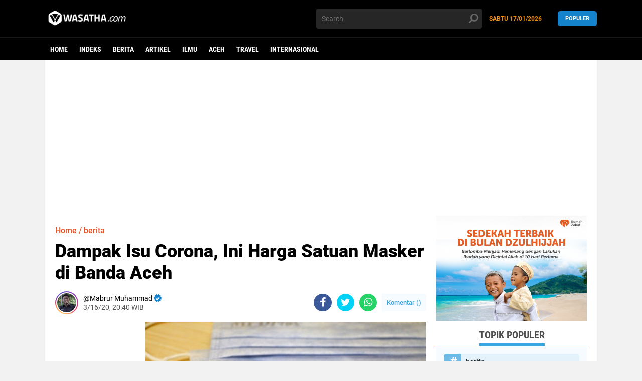

--- FILE ---
content_type: text/html; charset=utf-8
request_url: https://www.google.com/recaptcha/api2/aframe
body_size: 266
content:
<!DOCTYPE HTML><html><head><meta http-equiv="content-type" content="text/html; charset=UTF-8"></head><body><script nonce="KWfrHvvtqyy5_AQaq-mIIQ">/** Anti-fraud and anti-abuse applications only. See google.com/recaptcha */ try{var clients={'sodar':'https://pagead2.googlesyndication.com/pagead/sodar?'};window.addEventListener("message",function(a){try{if(a.source===window.parent){var b=JSON.parse(a.data);var c=clients[b['id']];if(c){var d=document.createElement('img');d.src=c+b['params']+'&rc='+(localStorage.getItem("rc::a")?sessionStorage.getItem("rc::b"):"");window.document.body.appendChild(d);sessionStorage.setItem("rc::e",parseInt(sessionStorage.getItem("rc::e")||0)+1);localStorage.setItem("rc::h",'1768625882725');}}}catch(b){}});window.parent.postMessage("_grecaptcha_ready", "*");}catch(b){}</script></body></html>

--- FILE ---
content_type: text/javascript; charset=UTF-8
request_url: https://www.wasatha.com/feeds/posts/default/-/berita?alt=json-in-script&callback=related_results_labels2
body_size: 32917
content:
// API callback
related_results_labels2({"version":"1.0","encoding":"UTF-8","feed":{"xmlns":"http://www.w3.org/2005/Atom","xmlns$openSearch":"http://a9.com/-/spec/opensearchrss/1.0/","xmlns$blogger":"http://schemas.google.com/blogger/2008","xmlns$georss":"http://www.georss.org/georss","xmlns$gd":"http://schemas.google.com/g/2005","xmlns$thr":"http://purl.org/syndication/thread/1.0","id":{"$t":"tag:blogger.com,1999:blog-5443100247445015724"},"updated":{"$t":"2026-01-17T07:59:10.668+07:00"},"category":[{"term":"berita"},{"term":"Artikel"},{"term":"ilmu"},{"term":"aceh"},{"term":"UIN Ar-Raniry"},{"term":"unsyiah"},{"term":"Travel"},{"term":"wisata"},{"term":"ISLAM"},{"term":"kuliner"},{"term":"ramadhan"},{"term":"Opini"},{"term":"Rehat"},{"term":"muslimah"},{"term":"Sejarah"},{"term":"BUDAYA"},{"term":"foto"},{"term":"Internasional"},{"term":"masjid"},{"term":"INTERNASONAL"},{"term":"Inspirasi"},{"term":"Info"},{"term":"kesehatan"},{"term":"Feature"},{"term":"corona"},{"term":"Covid-19"},{"term":"Informasi"},{"term":"Palestina"},{"term":"unik"},{"term":"Olahraga"},{"term":"SOSOK"},{"term":"Turki"},{"term":"TOKOH"},{"term":"idul fitri"},{"term":"komunitas"},{"term":"puasa"},{"term":"gaza"},{"term":"keluarga"},{"term":"adat"},{"term":"pemilu"},{"term":"Profil"},{"term":"sabang"},{"term":"Utama"},{"term":"inovasi"},{"term":"Bahari"},{"term":"Beita"},{"term":"Idul Adha"},{"term":"fashion"},{"term":"Politik"},{"term":"Superqurban"},{"term":"ar-raniry"},{"term":"banjir"},{"term":"haji"},{"term":"milad wasatha"},{"term":"Bank Syariah"},{"term":"Pemimpin"},{"term":"Resensi"},{"term":"breking news"},{"term":"bulliying di sekolah"},{"term":"kafe"},{"term":"kekerasan terhadap anak"},{"term":"kopi"},{"term":"motivasi"},{"term":"Kupi Sehat"},{"term":"LOKER"},{"term":"Mahasiswa Perantau"},{"term":"SAINS"},{"term":"dayah"},{"term":"jokowi"},{"term":"lifestyle"},{"term":"lowongan kerja"},{"term":"penas"},{"term":"teknologi"},{"term":"AL KABAIR"},{"term":"Ekonomi"},{"term":"JURNALISTIK"},{"term":"Universitas Islam Negeri Ar-Raniry"},{"term":"beauty"},{"term":"buku"},{"term":"injil"},{"term":"viral"},{"term":"warkop"},{"term":"Anak Kost"},{"term":"Batalion TNI"},{"term":"DPR"},{"term":"ENGLISH"},{"term":"HOME"},{"term":"Hoax"},{"term":"Hujan"},{"term":"Kabupaten Simeulue"},{"term":"Kabupaten Singkil"},{"term":"Lobster Simeulue"},{"term":"Lokan Singkil"},{"term":"Nelayan Aceh"},{"term":"Nelayan Aceh Singkil"},{"term":"PMI"},{"term":"Pesisir Singkil"},{"term":"UUM Malaysia"},{"term":"Walikota Banda Aceh"},{"term":"al muhajirin"},{"term":"amerika"},{"term":"bireuen"},{"term":"bisnis"},{"term":"covid 19"},{"term":"g"},{"term":"google"},{"term":"google calender"},{"term":"hardiknas 2025"},{"term":"harimau"},{"term":"infografis"},{"term":"iran"},{"term":"jurnalistik kampus"},{"term":"kerang laut"},{"term":"klinik jurnalistik"},{"term":"manajemen waktu"},{"term":"meugang"},{"term":"mou helsinki"},{"term":"mualaf"},{"term":"oman"},{"term":"pernikahan"},{"term":"pidie jaya"},{"term":"poligami"},{"term":"prodi komunikasi"},{"term":"rusia"},{"term":"santai"},{"term":"seminar"},{"term":"sudan"},{"term":"tips"},{"term":"video"},{"term":"waktu dalam islam"},{"term":"wartawan"}],"title":{"type":"text","$t":"wasatha.com"},"subtitle":{"type":"html","$t":"mengabarkan yang baik"},"link":[{"rel":"http://schemas.google.com/g/2005#feed","type":"application/atom+xml","href":"https:\/\/www.wasatha.com\/feeds\/posts\/default"},{"rel":"self","type":"application/atom+xml","href":"https:\/\/www.blogger.com\/feeds\/5443100247445015724\/posts\/default\/-\/berita?alt=json-in-script"},{"rel":"alternate","type":"text/html","href":"https:\/\/www.wasatha.com\/search\/label\/berita"},{"rel":"hub","href":"http://pubsubhubbub.appspot.com/"},{"rel":"next","type":"application/atom+xml","href":"https:\/\/www.blogger.com\/feeds\/5443100247445015724\/posts\/default\/-\/berita\/-\/berita?alt=json-in-script\u0026start-index=26\u0026max-results=25"}],"author":[{"name":{"$t":"Unknown"},"email":{"$t":"noreply@blogger.com"},"gd$image":{"rel":"http://schemas.google.com/g/2005#thumbnail","width":"16","height":"16","src":"https:\/\/img1.blogblog.com\/img\/b16-rounded.gif"}}],"generator":{"version":"7.00","uri":"http://www.blogger.com","$t":"Blogger"},"openSearch$totalResults":{"$t":"3645"},"openSearch$startIndex":{"$t":"1"},"openSearch$itemsPerPage":{"$t":"25"},"entry":[{"id":{"$t":"tag:blogger.com,1999:blog-5443100247445015724.post-4261702720395546031"},"published":{"$t":"2026-01-06T10:58:00.000+07:00"},"updated":{"$t":"2026-01-06T10:58:04.663+07:00"},"category":[{"scheme":"http://www.blogger.com/atom/ns#","term":"berita"}],"title":{"type":"text","$t":"Cafe Tubruk Punti 2 Jadi Favorit wisatawan, Padukan Sunset Pantai dan Dakwah Kultural"},"content":{"type":"html","$t":"\u003Cp\u003E\u0026nbsp;\u003C\/p\u003E\u003Cdiv class=\"separator\" style=\"clear: both; text-align: center;\"\u003E\u003Ca href=\"https:\/\/blogger.googleusercontent.com\/img\/b\/R29vZ2xl\/AVvXsEhP2g5C7JGXN3bMwHAbKO6HepQ4ov7Wqv39i7h-Nyjsw5OIO0PxyaFyWC_26UmqdqfXbpe_y32JnxaOPZ0nSTIHc_sVnNNniXLrQHZWvwaFj0TqGz3XnCopn8dE6Nm1vf-ChH-4IWZolhKn9KfId2JpF6c0VceT9x_fq4SFNhaUXUiufhOzso3IQbhprTyh\/s1280\/berita.jpeg\" imageanchor=\"1\" style=\"margin-left: 1em; margin-right: 1em;\"\u003E\u003Cimg border=\"0\" data-original-height=\"720\" data-original-width=\"1280\" height=\"360\" src=\"https:\/\/blogger.googleusercontent.com\/img\/b\/R29vZ2xl\/AVvXsEhP2g5C7JGXN3bMwHAbKO6HepQ4ov7Wqv39i7h-Nyjsw5OIO0PxyaFyWC_26UmqdqfXbpe_y32JnxaOPZ0nSTIHc_sVnNNniXLrQHZWvwaFj0TqGz3XnCopn8dE6Nm1vf-ChH-4IWZolhKn9KfId2JpF6c0VceT9x_fq4SFNhaUXUiufhOzso3IQbhprTyh\/w640-h360\/berita.jpeg\" width=\"640\" \/\u003E\u003C\/a\u003E\u003C\/div\u003E\u003Cbr \/\u003E\u003Cp\u003E\u003C\/p\u003E\u003Cp\u003EBanda Aceh - Wisata Cafe Tubruk Punti 2 yang terletak di Suak ribe, kec. Johan Pahlawan, Kab. Aceh Barat. Kini menjadi salah satu destinasi favorit masyarakat untuk menikmati keindahan alam sekaligus suasana religi yang menenangkan. Terletak di tepi pantai dengan pemandangan laut yang terbuka, cafe ini tidak hanya menyuguhkan panorama matahari terbenam yang memikat, tetapi juga menghadirkan konsep wisata yang ramah nilai-nilai dakwah. Etika pelayanan yang sopan, serta suasana yang menjunjung adab Islami membuat pengunjung merasa nyaman dan tenang, menjadikan Cafe Tubruk Punti 2 sebagai ruang rekreasi yang menyejukkan hati.(06\/01\/2026)\u003C\/p\u003E\u003Cp\u003E\u003Cbr \/\u003E\u003C\/p\u003E\u003Cp\u003ESalah satu daya tarik utama cafe ini adalah kupi khop khas yang disajikan dengan cita rasa tradisional Aceh. Proses penyajian kupi khop yang unik menjadi magnet tersendiri bagi wisatawan, baik dari kalangan muda, keluarga, hingga masyarakat umum. Di sela-sela menikmati kopi, pengunjung seringkali disuguhkan obrolan ringan bernuansa dakwah, pesan moral, serta nilai kebersamaan yang memperkuat ukhuwah. Hal ini menunjukkan bahwa dakwah dapat hadir secara kultural dan persuasif melalui wisata dan kuliner.\u003C\/p\u003E\u003Cp\u003E\u003Cbr \/\u003E\u003C\/p\u003E\u003Cp\u003EPopularitas Cafe Tubruk Punti 2 juga terlihat dari kunjungan berbagai tokoh, termasuk Wali Kota Buk Eliza yang pernah menyempatkan diri berkunjung ke lokasi tersebut. Kehadiran pimpinan daerah ini menjadi bukti bahwa Cafe Tubruk Punti 2 tidak hanya berperan sebagai tempat wisata, tetapi juga sebagai ikon wisata religi dan budaya yang mendukung citra positif daerah. Dengan menggabungkan keindahan alam, kuliner khas, dan sentuhan dakwah, Cafe Tubruk Punti 2 menjadi contoh nyata bagaimana wisata dapat menjadi media dakwah yang inklusif dan berkelanjutan.[Wirda Rahmi]\u003C\/p\u003E"},"link":[{"rel":"edit","type":"application/atom+xml","href":"https:\/\/www.blogger.com\/feeds\/5443100247445015724\/posts\/default\/4261702720395546031"},{"rel":"self","type":"application/atom+xml","href":"https:\/\/www.blogger.com\/feeds\/5443100247445015724\/posts\/default\/4261702720395546031"},{"rel":"alternate","type":"text/html","href":"https:\/\/www.wasatha.com\/2026\/01\/cafe-tubruk-punti-2-jadi-favorit.html","title":"Cafe Tubruk Punti 2 Jadi Favorit wisatawan, Padukan Sunset Pantai dan Dakwah Kultural"}],"author":[{"name":{"$t":"Sarah haazimah"},"uri":{"$t":"http:\/\/www.blogger.com\/profile\/12494030937753127657"},"email":{"$t":"noreply@blogger.com"},"gd$image":{"rel":"http://schemas.google.com/g/2005#thumbnail","width":"16","height":"16","src":"https:\/\/img1.blogblog.com\/img\/b16-rounded.gif"}}],"media$thumbnail":{"xmlns$media":"http://search.yahoo.com/mrss/","url":"https:\/\/blogger.googleusercontent.com\/img\/b\/R29vZ2xl\/AVvXsEhP2g5C7JGXN3bMwHAbKO6HepQ4ov7Wqv39i7h-Nyjsw5OIO0PxyaFyWC_26UmqdqfXbpe_y32JnxaOPZ0nSTIHc_sVnNNniXLrQHZWvwaFj0TqGz3XnCopn8dE6Nm1vf-ChH-4IWZolhKn9KfId2JpF6c0VceT9x_fq4SFNhaUXUiufhOzso3IQbhprTyh\/s72-w640-h360-c\/berita.jpeg","height":"72","width":"72"}},{"id":{"$t":"tag:blogger.com,1999:blog-5443100247445015724.post-3700690782097214574"},"published":{"$t":"2026-01-03T15:41:00.003+07:00"},"updated":{"$t":"2026-01-03T15:41:25.773+07:00"},"category":[{"scheme":"http://www.blogger.com/atom/ns#","term":"berita"}],"title":{"type":"text","$t":"Pantai Gapang Tempat Liburan Ternyaman Bersama Keluarga"},"content":{"type":"html","$t":"\u003Cp\u003E\u0026nbsp;\u003C\/p\u003E\u003Cdiv class=\"separator\" style=\"clear: both; text-align: center;\"\u003E\u003Ca href=\"https:\/\/blogger.googleusercontent.com\/img\/b\/R29vZ2xl\/AVvXsEhtMlC4tyrDFKItnJGBzuLw_rdfk0EhHMu0nFehbDcBy_6KngH_wpGPNimy0LCw7N3pPFcZjBnWhzIVorm4UB-3ANAVk87bOpJmgeSYMbd0EVuyg3a3nQJuYaITMPOhaJKVqyukSg2bVYb6ba7NOl_JE9yM2FmVhFyv3sbf_reMkSpAk06bZvfhQo2fh28q\/s1280\/fdb31c44-c823-4b1b-8ebf-838c2e12729d.jfif\" imageanchor=\"1\" style=\"margin-left: 1em; margin-right: 1em;\"\u003E\u003Cimg border=\"0\" data-original-height=\"1005\" data-original-width=\"1280\" height=\"502\" src=\"https:\/\/blogger.googleusercontent.com\/img\/b\/R29vZ2xl\/AVvXsEhtMlC4tyrDFKItnJGBzuLw_rdfk0EhHMu0nFehbDcBy_6KngH_wpGPNimy0LCw7N3pPFcZjBnWhzIVorm4UB-3ANAVk87bOpJmgeSYMbd0EVuyg3a3nQJuYaITMPOhaJKVqyukSg2bVYb6ba7NOl_JE9yM2FmVhFyv3sbf_reMkSpAk06bZvfhQo2fh28q\/w640-h502\/fdb31c44-c823-4b1b-8ebf-838c2e12729d.jfif\" width=\"640\" \/\u003E\u003C\/a\u003E\u003C\/div\u003E\u003Cbr \/\u003E\u003Cp\u003E\u003C\/p\u003E\u003Cp\u003EBanda Aceh - Pantai Gapang menjadi salah satu destinasi liburan ternyaman untuk menghabiskan waktu bersama keluarga saat masa holiday. Terletak di Pulau Weh, Sabang, pantai ini menawarkan suasana yang tenang, jauh dari hiruk-pikuk perkotaan. Hamparan pasir putih yang bersih serta air laut yang jernih menciptakan kesan nyaman sejak pertama kali menginjakkan kaki di sana. Kondisi alam yang masih asri membuat Pantai Gapang cocok dijadikan tempat melepas penat sekaligus mempererat kebersamaan keluarga.(03\/01\/26)\u003C\/p\u003E\u003Cp\u003E\u003Cbr \/\u003E\u003C\/p\u003E\u003Cp\u003EKenyamanan Pantai Gapang juga didukung oleh ombaknya yang relatif tenang, sehingga aman untuk anak-anak bermain air di tepi pantai. Orang tua dapat bersantai sambil mengawasi anak-anak, menikmati semilir angin laut dan pemandangan pepohonan hijau yang tumbuh di sekitar pantai. Suasana yang damai ini membuat waktu liburan terasa lebih berkualitas, karena setiap anggota keluarga dapat menikmati momen tanpa rasa khawatir.\u003C\/p\u003E\u003Cp\u003E\u003Cbr \/\u003E\u003C\/p\u003E\u003Cp\u003ESelain itu, Pantai Gapang menyediakan berbagai aktivitas menarik yang dapat dinikmati bersama keluarga, seperti snorkeling untuk melihat keindahan terumbu karang dan ikan-ikan kecil yang berwarna-warni. Fasilitas penginapan dan warung makan di sekitar pantai juga cukup memadai, sehingga kebutuhan selama liburan dapat terpenuhi dengan mudah. Akses yang relatif mudah membuat Pantai Gapang semakin ideal sebagai tujuan wisata keluarga.\u003C\/p\u003E\u003Cp\u003E\u003Cbr \/\u003E\u003C\/p\u003E\u003Cp\u003EDengan segala keindahan dan kenyamanan yang ditawarkan, Pantai Gapang layak disebut sebagai tempat liburan keluarga yang menyenangkan saat holiday. Tidak hanya memberikan pengalaman wisata alam, pantai ini juga menghadirkan ruang kebersamaan yang hangat dan berkesan. Liburan di Pantai Gapang bukan sekadar perjalanan, tetapi juga momen berharga untuk menciptakan kenangan indah bersama keluarga.[Rizka Al Husna]\u003C\/p\u003E"},"link":[{"rel":"edit","type":"application/atom+xml","href":"https:\/\/www.blogger.com\/feeds\/5443100247445015724\/posts\/default\/3700690782097214574"},{"rel":"self","type":"application/atom+xml","href":"https:\/\/www.blogger.com\/feeds\/5443100247445015724\/posts\/default\/3700690782097214574"},{"rel":"alternate","type":"text/html","href":"https:\/\/www.wasatha.com\/2026\/01\/pantai-gapang-tempat-liburan-ternyaman.html","title":"Pantai Gapang Tempat Liburan Ternyaman Bersama Keluarga"}],"author":[{"name":{"$t":"Sarah haazimah"},"uri":{"$t":"http:\/\/www.blogger.com\/profile\/12494030937753127657"},"email":{"$t":"noreply@blogger.com"},"gd$image":{"rel":"http://schemas.google.com/g/2005#thumbnail","width":"16","height":"16","src":"https:\/\/img1.blogblog.com\/img\/b16-rounded.gif"}}],"media$thumbnail":{"xmlns$media":"http://search.yahoo.com/mrss/","url":"https:\/\/blogger.googleusercontent.com\/img\/b\/R29vZ2xl\/AVvXsEhtMlC4tyrDFKItnJGBzuLw_rdfk0EhHMu0nFehbDcBy_6KngH_wpGPNimy0LCw7N3pPFcZjBnWhzIVorm4UB-3ANAVk87bOpJmgeSYMbd0EVuyg3a3nQJuYaITMPOhaJKVqyukSg2bVYb6ba7NOl_JE9yM2FmVhFyv3sbf_reMkSpAk06bZvfhQo2fh28q\/s72-w640-h502-c\/fdb31c44-c823-4b1b-8ebf-838c2e12729d.jfif","height":"72","width":"72"}},{"id":{"$t":"tag:blogger.com,1999:blog-5443100247445015724.post-534310369724493342"},"published":{"$t":"2026-01-03T14:11:00.000+07:00"},"updated":{"$t":"2026-01-03T14:11:03.951+07:00"},"category":[{"scheme":"http://www.blogger.com/atom/ns#","term":"berita"}],"title":{"type":"text","$t":"Pesona Pantai SBB Labuhan Haji: Surga Bahari yang Kian Bersinar di Aceh Selatan"},"content":{"type":"html","$t":"\u003Cp\u003E\u0026nbsp;\u003C\/p\u003E\u003Cdiv class=\"separator\" style=\"clear: both; text-align: center;\"\u003E\u003Ca href=\"https:\/\/blogger.googleusercontent.com\/img\/a\/AVvXsEifTAx2CClXFOQE22yMMEb1m3-gSUbSz9QsV18Yf5mjCYAfFbCZgjFC_BI-z4MFSx70hZ0jQw0paGqhJswcDMV1dFnq5MwLtkRg6W4Ot8AjiNzqG9_Jj-NY0W2lGR9PbISJZEubfjKJEtEHelI-oXupCJMbZzk-GjHkIutIZ1cCE4Fk_UTXIoCisJjwT8Zd\" style=\"margin-left: 1em; margin-right: 1em;\"\u003E\u003Cimg alt=\"\" data-original-height=\"480\" data-original-width=\"720\" height=\"336\" src=\"https:\/\/blogger.googleusercontent.com\/img\/a\/AVvXsEifTAx2CClXFOQE22yMMEb1m3-gSUbSz9QsV18Yf5mjCYAfFbCZgjFC_BI-z4MFSx70hZ0jQw0paGqhJswcDMV1dFnq5MwLtkRg6W4Ot8AjiNzqG9_Jj-NY0W2lGR9PbISJZEubfjKJEtEHelI-oXupCJMbZzk-GjHkIutIZ1cCE4Fk_UTXIoCisJjwT8Zd=w556-h336\" width=\"556\" \/\u003E\u003C\/a\u003E\u003C\/div\u003E\u003Cbr \/\u003E\u003Cp\u003E\u003C\/p\u003E\u003Cp style=\"text-align: justify;\"\u003E\u003Cb\u003EBanda Aceh \u003C\/b\u003E- Pantai Sawang Biduak Buruak (SBB) yang terletak di Desa Padang Bakau, Kecamatan Labuhan Haji, Aceh Selatan adalah salah satu destinasi wisata bahari yang kini semakin populer di kalangan wisatawan lokal maupun nusantara. Pantai ini terkenal dengan pasir putihnya yang bersih, ombak yang relatif tenang, serta pemandangan alam Samudera Hindia yang luas dan menakjubkan membuatnya cocok sebagai tempat bersantai, bermain air, atau menikmati suasana pantai bersama keluarga. Keindahan alamnya yang alami ini merupakan daya tarik utama bagi para pengunjung yang ingin melepas penat dari rutinitas sehari-hari. (03\/01\/2026)\u003C\/p\u003E\u003Cp style=\"text-align: justify;\"\u003E\u003Cbr \/\u003E\u003C\/p\u003E\u003Cp style=\"text-align: justify;\"\u003ESelain pesona alamnya, Pantai SBB juga memiliki bangunan boardwalk unik yang menjadi ikon spot foto Instagramable di kawasan ini. Struktur kayu yang dibangun di atas laut ini berbentuk segitiga mengarah ke laut, dihiasi dengan ornamen seperti bulan sabit dan lambang hati, sehingga menjadi latar foto favorit wisatawan. Keberadaan cafe-cafe kecil di sekitar pantai juga menambah kenyamanan pengunjung yang ingin bersantai sambil menikmati makanan atau minuman dengan latar pemandangan laut yang memukau.\u0026nbsp;\u003C\/p\u003E\u003Cp style=\"text-align: justify;\"\u003E\u003Cbr \/\u003E\u003C\/p\u003E\u003Cp style=\"text-align: justify;\"\u003EPantai SBB makin dikenal luas berkat kegiatannya di media sosial yang membuat lokasi ini viral dan ramai dikunjungi terutama saat akhir pekan atau musim liburan. Karena ombaknya yang relatif kecil, pengunjung dapat berenang atau mandi air laut dengan lebih aman dibandingkan pantai lain yang berombak besar, sehingga tempat ini menjadi pilihan favorit bagi keluarga dengan anak-anak. Panorama senja di sore hari di pantai ini juga sering disebut sebagai salah satu spot sunset terbaik di Aceh Selatan.\u0026nbsp;\u003C\/p\u003E\u003Cp style=\"text-align: justify;\"\u003E\u003Cbr \/\u003E\u003C\/p\u003E\u003Cp style=\"text-align: justify;\"\u003EPrestasi lain yang membuat Pantai SBB makin dikenal adalah masuknya pantai ini sebagai nominasi Anugerah Pesona Indonesia (API) Award 2025 dalam kategori Destinasi Baru. Hal ini menunjukkan bahwa keindahan dan potensi pariwisata Pantai SBB telah diakui di tingkat nasional dan terus dipromosikan secara luas agar kunjungan wisatawan semakin meningkat. Dengan dukungan masyarakat dan promosi yang terus dilakukan, harapannya Pantai SBB bisa bersaing dan meraih penghargaan di tingkat nasional, yang tentu akan membawa dampak positif bagi perekonomian lokal dan destinasi wisata di Aceh Selatan. [ \u003Cb\u003EDini Afriani \u003C\/b\u003E]\u003C\/p\u003E"},"link":[{"rel":"edit","type":"application/atom+xml","href":"https:\/\/www.blogger.com\/feeds\/5443100247445015724\/posts\/default\/534310369724493342"},{"rel":"self","type":"application/atom+xml","href":"https:\/\/www.blogger.com\/feeds\/5443100247445015724\/posts\/default\/534310369724493342"},{"rel":"alternate","type":"text/html","href":"https:\/\/www.wasatha.com\/2026\/01\/pesona-pantai-sbb-labuhan-haji-surga.html","title":"Pesona Pantai SBB Labuhan Haji: Surga Bahari yang Kian Bersinar di Aceh Selatan"}],"author":[{"name":{"$t":"siti sara"},"uri":{"$t":"http:\/\/www.blogger.com\/profile\/07833305561586517172"},"email":{"$t":"noreply@blogger.com"},"gd$image":{"rel":"http://schemas.google.com/g/2005#thumbnail","width":"16","height":"16","src":"https:\/\/img1.blogblog.com\/img\/b16-rounded.gif"}}],"media$thumbnail":{"xmlns$media":"http://search.yahoo.com/mrss/","url":"https:\/\/blogger.googleusercontent.com\/img\/a\/AVvXsEifTAx2CClXFOQE22yMMEb1m3-gSUbSz9QsV18Yf5mjCYAfFbCZgjFC_BI-z4MFSx70hZ0jQw0paGqhJswcDMV1dFnq5MwLtkRg6W4Ot8AjiNzqG9_Jj-NY0W2lGR9PbISJZEubfjKJEtEHelI-oXupCJMbZzk-GjHkIutIZ1cCE4Fk_UTXIoCisJjwT8Zd=s72-w556-h336-c","height":"72","width":"72"}},{"id":{"$t":"tag:blogger.com,1999:blog-5443100247445015724.post-2433317705984783831"},"published":{"$t":"2026-01-03T14:06:00.008+07:00"},"updated":{"$t":"2026-01-03T14:11:29.804+07:00"},"category":[{"scheme":"http://www.blogger.com/atom/ns#","term":"berita"}],"title":{"type":"text","$t":"Pesona Air Terjun Blang Kulam: Surga Tersembunyi di Tengah Rerimbunan Hijau"},"content":{"type":"html","$t":"\u003Cp\u003E\u0026nbsp;\u003C\/p\u003E\u003Cdiv class=\"separator\" style=\"clear: both; text-align: center;\"\u003E\u003Ca href=\"https:\/\/blogger.googleusercontent.com\/img\/a\/AVvXsEh3an1Z0_i6Zf1zVaAGYs5-eAGIOmbXmFQ54rpzBMLjCgdoyAh5-YwsbV8QOB0JqPDC-Xm4RnJnfOTTMFSw3KRd_rZwGqKbNVGqqR1NwHf4EMn4Ztxfa8aKs_3Yr8mxRjq7XDSiBZHr4wX1J75xIEwUaQ5qvuc7X8rQSktsGsyaFSTrGDCFDV8ioKIKHtk4\" style=\"margin-left: 1em; margin-right: 1em;\"\u003E\u003Cimg alt=\"\" data-original-height=\"600\" data-original-width=\"800\" height=\"376\" src=\"https:\/\/blogger.googleusercontent.com\/img\/a\/AVvXsEh3an1Z0_i6Zf1zVaAGYs5-eAGIOmbXmFQ54rpzBMLjCgdoyAh5-YwsbV8QOB0JqPDC-Xm4RnJnfOTTMFSw3KRd_rZwGqKbNVGqqR1NwHf4EMn4Ztxfa8aKs_3Yr8mxRjq7XDSiBZHr4wX1J75xIEwUaQ5qvuc7X8rQSktsGsyaFSTrGDCFDV8ioKIKHtk4=w652-h376\" width=\"652\" \/\u003E\u003C\/a\u003E\u003C\/div\u003E\u003Cbr \/\u003E\u003Cp\u003E\u003C\/p\u003E\u003Cp\u003E\u003C\/p\u003E\u003Cp class=\"MsoNormal\" style=\"text-align: justify; text-justify: inter-ideograph;\"\u003E\u003Cb\u003EBanda Aceh\u003C\/b\u003E - Di\nsela desa dan bukit-bukit hijau yang masih lestari, Air Terjun Blang Kulam\ntampil sebagai salah satu destinasi alam yang memikat. Aliran air yang terbagi\nmembentuk tirai air kembar yang cukup memikat, sementara kolam di bawahnya\ntampak tenang dan cocok menjadi titik istirahat bagi pengunjung setelah\nmenapaki jalur trekking. Sekeliling air terjun ditumbuhi tanaman merambat dan\nsemak tropis, sehingga suasana terasa asri dan teduh. Batu-batu alami di tepian\ntampak menjadi tempat favorit untuk menikmati pemandangan atau mengambil foto. (03\/01\/2026)\u003Co:p\u003E\u003C\/o:p\u003E\u003C\/p\u003E\u003Cp class=\"MsoNormal\" style=\"text-align: justify; text-justify: inter-ideograph;\"\u003E\u003Cbr \/\u003E\u003C\/p\u003E\n\n\u003Cp class=\"MsoNormal\" style=\"text-align: justify; text-justify: inter-ideograph;\"\u003EAir\nTerjun Blang Kulam, sebuah destinasi eksotis yang terletak di Desa Sido Muliyo,\nKecamatan Nisam Antara, Aceh Utara. Keindahan air terjun ini semakin dikenal\ndan menjadi pilihan wisata favorit bagi masyarakat lokal maupun wisatawan dari\nluar daerah.\u003Co:p\u003E\u003C\/o:p\u003E\u003C\/p\u003E\u003Cp class=\"MsoNormal\" style=\"text-align: justify; text-justify: inter-ideograph;\"\u003E\u003Cbr \/\u003E\u003C\/p\u003E\n\n\u003Cp class=\"MsoNormal\" style=\"text-align: justify; text-justify: inter-ideograph;\"\u003EAir\nTerjun Blang Kulam menyuguhkan panorama alam yang asri dengan aliran air jernih\nyang jatuh dari ketinggian di tengah rimbunnya pepohonan hijau. Suasana sejuk\ndan udara yang masih bersih menjadikan lokasi ini sangat cocok sebagai tempat\nmelepas penat dari rutinitas sehari-hari. Gemericik air yang berpadu dengan\nsuara alam menciptakan ketenangan yang sulit ditemukan di kawasan perkotaan.\u003Co:p\u003E\u003C\/o:p\u003E\u003C\/p\u003E\u003Cp class=\"MsoNormal\" style=\"text-align: justify; text-justify: inter-ideograph;\"\u003E\u003Cbr \/\u003E\u003C\/p\u003E\n\n\u003Cp class=\"MsoNormal\" style=\"text-align: justify; text-justify: inter-ideograph;\"\u003EMenariknya,\nuntuk menikmati keindahan alam ini, pengunjung hanya dikenakan tiket masuk\nsebesar Rp10.000 per orang. Harga yang sangat terjangkau tersebut sebanding\ndengan pengalaman wisata alam yang ditawarkan. Dengan biaya minimal, wisatawan\nsudah dapat menikmati panorama air terjun, berfoto, hingga bersantai bersama\nkeluarga dan sahabat.\u003Co:p\u003E\u003C\/o:p\u003E\u003C\/p\u003E\u003Cp class=\"MsoNormal\" style=\"text-align: justify; text-justify: inter-ideograph;\"\u003E\u003Cbr \/\u003E\u003C\/p\u003E\n\n\u003Cp class=\"MsoNormal\" style=\"text-align: justify; text-justify: inter-ideograph;\"\u003EKeberadaan\nAir Terjun Blang Kulam juga memberikan dampak positif bagi perekonomian\nmasyarakat setempat. Pengelolaan wisata yang melibatkan warga desa membuka\npeluang usaha, mulai dari parkir, warung kecil, hingga jasa pemandu lokal. Hal\nini membuktikan bahwa pengembangan wisata alam dapat berjalan seiring dengan\npeningkatan kesejahteraan masyarakat.\u003Co:p\u003E\u003C\/o:p\u003E\u003C\/p\u003E\u003Cp class=\"MsoNormal\" style=\"text-align: justify; text-justify: inter-ideograph;\"\u003E\u003Cbr \/\u003E\u003C\/p\u003E\n\n\u003Cp class=\"MsoNormal\" style=\"text-align: justify; text-justify: inter-ideograph;\"\u003EOleh\nkarena itu, masyarakat dan pengunjung diimbau untuk bersama-sama menjaga\nkebersihan serta kelestarian lingkungan di kawasan wisata ini. Dengan\nkepedulian bersama, Air Terjun Blang Kulam tidak hanya akan menjadi destinasi\nwisata favorit, tetapi juga warisan alam yang dapat dinikmati oleh generasi\nmendatang.\u003Co:p\u003E\u003C\/o:p\u003E\u003C\/p\u003E\u003Cp class=\"MsoNormal\" style=\"text-align: justify; text-justify: inter-ideograph;\"\u003E\u003Cbr \/\u003E\u003C\/p\u003E\n\n\u003Cp class=\"MsoNormal\" style=\"text-align: justify; text-justify: inter-ideograph;\"\u003EAir\nTerjun Blang Kulam bukan sekadar tempat wisata, melainkan simbol keindahan alam\nAceh Utara yang layak dikunjungi, dijaga, dan dibanggakan. Jangan ragu untuk\ndatang dan rasakan sendiri pesonanya. (Cut Aisyah)\u003Co:p\u003E\u003C\/o:p\u003E\u003C\/p\u003E\n\n\u003Cp class=\"MsoNormal\"\u003E\u003Co:p\u003E\u0026nbsp;\u003C\/o:p\u003E\u003C\/p\u003E\u003Cbr \/\u003E\u003Cp\u003E\u003C\/p\u003E"},"link":[{"rel":"edit","type":"application/atom+xml","href":"https:\/\/www.blogger.com\/feeds\/5443100247445015724\/posts\/default\/2433317705984783831"},{"rel":"self","type":"application/atom+xml","href":"https:\/\/www.blogger.com\/feeds\/5443100247445015724\/posts\/default\/2433317705984783831"},{"rel":"alternate","type":"text/html","href":"https:\/\/www.wasatha.com\/2026\/01\/pesona-air-terjun-blang-kulam-surga.html","title":"Pesona Air Terjun Blang Kulam: Surga Tersembunyi di Tengah Rerimbunan Hijau"}],"author":[{"name":{"$t":"siti sara"},"uri":{"$t":"http:\/\/www.blogger.com\/profile\/07833305561586517172"},"email":{"$t":"noreply@blogger.com"},"gd$image":{"rel":"http://schemas.google.com/g/2005#thumbnail","width":"16","height":"16","src":"https:\/\/img1.blogblog.com\/img\/b16-rounded.gif"}}],"media$thumbnail":{"xmlns$media":"http://search.yahoo.com/mrss/","url":"https:\/\/blogger.googleusercontent.com\/img\/a\/AVvXsEh3an1Z0_i6Zf1zVaAGYs5-eAGIOmbXmFQ54rpzBMLjCgdoyAh5-YwsbV8QOB0JqPDC-Xm4RnJnfOTTMFSw3KRd_rZwGqKbNVGqqR1NwHf4EMn4Ztxfa8aKs_3Yr8mxRjq7XDSiBZHr4wX1J75xIEwUaQ5qvuc7X8rQSktsGsyaFSTrGDCFDV8ioKIKHtk4=s72-w652-h376-c","height":"72","width":"72"}},{"id":{"$t":"tag:blogger.com,1999:blog-5443100247445015724.post-8125917196640631538"},"published":{"$t":"2026-01-02T22:37:00.008+07:00"},"updated":{"$t":"2026-01-02T22:41:31.273+07:00"},"category":[{"scheme":"http://www.blogger.com/atom/ns#","term":"berita"}],"title":{"type":"text","$t":"\"Hijau yang Tertimbun\" Duka Takengon Natural Park"},"content":{"type":"html","$t":"\u003Cp\u003E\u0026nbsp;\u003C\/p\u003E\u003Cdiv class=\"separator\" style=\"clear: both; text-align: center;\"\u003E\u003Ca href=\"https:\/\/blogger.googleusercontent.com\/img\/a\/AVvXsEjIj757nEGynBlH4PcTUk19esowGZeQ8aN6oCcwhVGS8ILL50J4HPIt_qyk0Stn9_WPURQaQlGOOm3xH1pQ0qDNvp2PsBXMyWeaRtZfiPIKVCYWrwQarufwNvEGj3URtOrxenn5_nV3EEilj_cZQq77WHhFxteNpC5TpveCJXTD9paKfuDQCbqP8jsb8tpS\" style=\"margin-left: 1em; margin-right: 1em;\"\u003E\u003Cimg alt=\"\" data-original-height=\"1131\" data-original-width=\"2160\" height=\"334\" src=\"https:\/\/blogger.googleusercontent.com\/img\/a\/AVvXsEjIj757nEGynBlH4PcTUk19esowGZeQ8aN6oCcwhVGS8ILL50J4HPIt_qyk0Stn9_WPURQaQlGOOm3xH1pQ0qDNvp2PsBXMyWeaRtZfiPIKVCYWrwQarufwNvEGj3URtOrxenn5_nV3EEilj_cZQq77WHhFxteNpC5TpveCJXTD9paKfuDQCbqP8jsb8tpS=w636-h334\" width=\"636\" \/\u003E\u003C\/a\u003E\u003C\/div\u003E\u003Cp\u003E\u003Cbr \/\u003E\u003C\/p\u003E\u003Cp\u003EBanda Aceh - Takengon Natural Park, destinasi wisata alam yang dulu hijau dan populer, terdampak parah banjir bandang dan longsor besar akibat hujan ekstrem di akhir November 2025. Sebagian besar kawasan tertutup material longsor dan fasilitas wisata rusak berat. (02\/01\/2026)\u003C\/p\u003E\u003Cp\u003E\u003Cbr \/\u003E\u003C\/p\u003E\u003Cp\u003EBencana ini merenggut korban jiwa, termasuk salah satu owner dan beberapa karyawan, meninggalkan duka mendalam bagi keluarga dan masyarakat sekitar. Alam yang pernah memberi ketenangan kini menjadi pengingat akan pentingnya menjaga keseimbangan dan kewaspadaan.\u003C\/p\u003E\u003Cp\u003E\u003Cbr \/\u003E\u003C\/p\u003E\u003Cp\u003ESemoga Allah SWT menerima mereka yang wafat di sisi-Nya, menguatkan keluarga yang ditinggalkan, serta memulihkan kembali alam Takengon agar bangkit lebih hijau, lebih aman, dan penuh keberkahan. Aamiin. [ Siti Sara ]\u003C\/p\u003E"},"link":[{"rel":"edit","type":"application/atom+xml","href":"https:\/\/www.blogger.com\/feeds\/5443100247445015724\/posts\/default\/8125917196640631538"},{"rel":"self","type":"application/atom+xml","href":"https:\/\/www.blogger.com\/feeds\/5443100247445015724\/posts\/default\/8125917196640631538"},{"rel":"alternate","type":"text/html","href":"https:\/\/www.wasatha.com\/2026\/01\/hijau-yang-tertimbun-duka-takengon.html","title":"\"Hijau yang Tertimbun\" Duka Takengon Natural Park"}],"author":[{"name":{"$t":"siti sara"},"uri":{"$t":"http:\/\/www.blogger.com\/profile\/07833305561586517172"},"email":{"$t":"noreply@blogger.com"},"gd$image":{"rel":"http://schemas.google.com/g/2005#thumbnail","width":"16","height":"16","src":"https:\/\/img1.blogblog.com\/img\/b16-rounded.gif"}}],"media$thumbnail":{"xmlns$media":"http://search.yahoo.com/mrss/","url":"https:\/\/blogger.googleusercontent.com\/img\/a\/AVvXsEjIj757nEGynBlH4PcTUk19esowGZeQ8aN6oCcwhVGS8ILL50J4HPIt_qyk0Stn9_WPURQaQlGOOm3xH1pQ0qDNvp2PsBXMyWeaRtZfiPIKVCYWrwQarufwNvEGj3URtOrxenn5_nV3EEilj_cZQq77WHhFxteNpC5TpveCJXTD9paKfuDQCbqP8jsb8tpS=s72-w636-h334-c","height":"72","width":"72"}},{"id":{"$t":"tag:blogger.com,1999:blog-5443100247445015724.post-6274002083260062167"},"published":{"$t":"2026-01-02T21:59:00.005+07:00"},"updated":{"$t":"2026-01-02T22:04:45.978+07:00"},"category":[{"scheme":"http://www.blogger.com/atom/ns#","term":"berita"}],"title":{"type":"text","$t":"Danau Laut Tawar Takengon, Wisata Alam yang Diuji Longsor"},"content":{"type":"html","$t":"\u003Cdiv class=\"separator\" style=\"clear: both; text-align: center;\"\u003E\u003Ca href=\"https:\/\/blogger.googleusercontent.com\/img\/b\/R29vZ2xl\/AVvXsEir5mA5hKLU5FPB0C3xdlkHOiQ70hy6AmUey2XcWey-JUC2IE2qe_Pt8pNbzOXbhv8CQhLtZKSKMI0uvImF9Vx5Ui7GNG1objZiGJUookGtrkZDMo4NmE-c-daHh9b5olguh7qT99ccn8OL1oASbseUzwSLrhREXSWarrcG3YN2NpAT4nS21nDqjYZIcku0\/s1199\/d4c3c8ed-04dd-425d-b4d6-6453c6001c76.jpg\" imageanchor=\"1\" style=\"margin-left: 1em; margin-right: 1em;\"\u003E\u003Cimg border=\"0\" data-original-height=\"791\" data-original-width=\"1199\" height=\"422\" src=\"https:\/\/blogger.googleusercontent.com\/img\/b\/R29vZ2xl\/AVvXsEir5mA5hKLU5FPB0C3xdlkHOiQ70hy6AmUey2XcWey-JUC2IE2qe_Pt8pNbzOXbhv8CQhLtZKSKMI0uvImF9Vx5Ui7GNG1objZiGJUookGtrkZDMo4NmE-c-daHh9b5olguh7qT99ccn8OL1oASbseUzwSLrhREXSWarrcG3YN2NpAT4nS21nDqjYZIcku0\/w640-h422\/d4c3c8ed-04dd-425d-b4d6-6453c6001c76.jpg\" width=\"640\" \/\u003E\u003C\/a\u003E\u003C\/div\u003E\u003Cbr \/\u003EBanda Aceh - Danau Laut Tawar yang terletak di Takengon, Kabupaten Aceh Tengah, dikenal sebagai salah satu destinasi wisata alam unggulan di Aceh. Danau ini menawarkan pemandangan indah dengan udara sejuk pegunungan, hamparan air yang luas, serta dikelilingi perbukitan hijau yang menenangkan.(02\/01\/26)\u003Cdiv\u003E\u003Cbr \/\u003E\u003C\/div\u003E\u003Cdiv\u003E\u003Cbr \/\u003E\u003Cp\u003E\u003C\/p\u003E\u003Cp\u003ENamun, keindahan Danau Laut Tawar baru-baru ini diuji oleh musibah longsor yang terjadi di beberapa titik sekitar kawasan danau. Longsor tersebut dipicu oleh curah hujan yang tinggi dan kondisi tanah yang tidak stabil, Longsor besar pertama menerjang kawasan wisata Mendale di pinggir danau pada tanggal 26 November 2025 sekitar pukul 16.00 WIB.\u003C\/p\u003E\u003Cp\u003E\u003Cbr \/\u003E\u003C\/p\u003E\u003Cp\u003E\n\u003C\/p\u003E\u003Cp data-end=\"1391\" data-start=\"1053\"\u003E\u003C\/p\u003E\u003Cp\u003E\u003C\/p\u003E\u003Cp data-end=\"1051\" data-start=\"777\"\u003EKejadian ini menjadi perhatian serius bagi pemerintah daerah dan warga setempat. Beberapa akses jalan di sekitar danau sempat terganggu, dan pengunjung diimbau untuk lebih berhati-hati saat melintas di area rawan longsor. Pemerintah daerah bersama pihak terkait telah melakukan upaya penanganan awal, seperti pembersihan material longsor dan pemantauan lokasi-lokasi yang berpotensi membahayakan. Selain itu, masyarakat juga diharapkan ikut menjaga kelestarian lingkungan, terutama dengan tidak melakukan penebangan liar di sekitar perbukitan Danau Laut Tawar.\u003C\/p\u003E\u003Cp data-end=\"1051\" data-start=\"777\"\u003E\u003Cbr \/\u003E\u003C\/p\u003E\u003Cp data-end=\"1679\" data-start=\"1393\"\u003EDanau Laut Tawar tetap menjadi aset wisata yang sangat berharga bagi Aceh Tengah. Kejadian longsor ini menjadi pengingat bahwa keindahan alam perlu diimbangi dengan upaya pelestarian dan mitigasi bencana, agar destinasi wisata ini tetap aman dan dapat dinikmati oleh generasi mendatang.[Sarah Haazimah]\u003C\/p\u003E\n\u003Cp data-end=\"1679\" data-start=\"1393\"\u003E\u003C\/p\u003E\u003Cbr \/\u003E\u003C\/div\u003E"},"link":[{"rel":"edit","type":"application/atom+xml","href":"https:\/\/www.blogger.com\/feeds\/5443100247445015724\/posts\/default\/6274002083260062167"},{"rel":"self","type":"application/atom+xml","href":"https:\/\/www.blogger.com\/feeds\/5443100247445015724\/posts\/default\/6274002083260062167"},{"rel":"alternate","type":"text/html","href":"https:\/\/www.wasatha.com\/2026\/01\/danau-laut-tawar-takengon-wisata-alam.html","title":"Danau Laut Tawar Takengon, Wisata Alam yang Diuji Longsor"}],"author":[{"name":{"$t":"Sarah haazimah"},"uri":{"$t":"http:\/\/www.blogger.com\/profile\/12494030937753127657"},"email":{"$t":"noreply@blogger.com"},"gd$image":{"rel":"http://schemas.google.com/g/2005#thumbnail","width":"16","height":"16","src":"https:\/\/img1.blogblog.com\/img\/b16-rounded.gif"}}],"media$thumbnail":{"xmlns$media":"http://search.yahoo.com/mrss/","url":"https:\/\/blogger.googleusercontent.com\/img\/b\/R29vZ2xl\/AVvXsEir5mA5hKLU5FPB0C3xdlkHOiQ70hy6AmUey2XcWey-JUC2IE2qe_Pt8pNbzOXbhv8CQhLtZKSKMI0uvImF9Vx5Ui7GNG1objZiGJUookGtrkZDMo4NmE-c-daHh9b5olguh7qT99ccn8OL1oASbseUzwSLrhREXSWarrcG3YN2NpAT4nS21nDqjYZIcku0\/s72-w640-h422-c\/d4c3c8ed-04dd-425d-b4d6-6453c6001c76.jpg","height":"72","width":"72"}},{"id":{"$t":"tag:blogger.com,1999:blog-5443100247445015724.post-1233236325550546634"},"published":{"$t":"2026-01-02T21:19:00.008+07:00"},"updated":{"$t":"2026-01-02T22:13:03.014+07:00"},"category":[{"scheme":"http://www.blogger.com/atom/ns#","term":"berita"}],"title":{"type":"text","$t":"The Hidden Paradise of Sumatra: Ekowisata Konservasi Gajah di Tangkahan"},"content":{"type":"html","$t":"\u003Cp\u003E\u0026nbsp;\u003C\/p\u003E\u003Cdiv class=\"separator\" style=\"clear: both; text-align: center;\"\u003E\u003Ca href=\"https:\/\/blogger.googleusercontent.com\/img\/b\/R29vZ2xl\/AVvXsEgC2w_dKUGFtpd9YtGvHlPk0jO0yhCO9LmIwnqTd4fee6jYSPrwJA6GQQnCP9VY8cM7aAAuRjGrHcZSJr3ynlB9X4rxcOWfQ07RsGxWxWrLDbqR6HmXvzzz_gZax2NYjRcHg8aWdFtpmQ1-MWNYRsYUQuEm6fIj8c0jcq6mbqIMnaSMhjUsZIWyB24fO1XL\/s1600\/WhatsApp%20Image%202026-01-02%20at%2021.15.22.jpeg\" style=\"margin-left: 1em; margin-right: 1em;\"\u003E\u003Cimg border=\"0\" data-original-height=\"838\" data-original-width=\"1600\" height=\"354\" src=\"https:\/\/blogger.googleusercontent.com\/img\/b\/R29vZ2xl\/AVvXsEgC2w_dKUGFtpd9YtGvHlPk0jO0yhCO9LmIwnqTd4fee6jYSPrwJA6GQQnCP9VY8cM7aAAuRjGrHcZSJr3ynlB9X4rxcOWfQ07RsGxWxWrLDbqR6HmXvzzz_gZax2NYjRcHg8aWdFtpmQ1-MWNYRsYUQuEm6fIj8c0jcq6mbqIMnaSMhjUsZIWyB24fO1XL\/w641-h354\/WhatsApp%20Image%202026-01-02%20at%2021.15.22.jpeg\" width=\"641\" \/\u003E\u003C\/a\u003E\u003C\/div\u003E\u003Cbr \/\u003E\u003Cp class=\"MsoNormal\" style=\"line-height: 115%; text-align: justify;\"\u003E\u003Cbr \/\u003E\u003C\/p\u003E\u003Cp class=\"MsoNormal\" style=\"line-height: 115%; text-align: justify;\"\u003E\u003C\/p\u003E\u003Cp class=\"MsoNormal\" style=\"text-align: justify;\"\u003E\u003Cspan style=\"font-family: \u0026quot;Times New Roman\u0026quot;,serif; mso-ascii-theme-font: major-bidi; mso-bidi-theme-font: major-bidi; mso-hansi-theme-font: major-bidi;\"\u003EBanda Aceh - Ekowisata berbasis konservasi merupakan bentuk pengembangan\npariwisata yang tidak semata berorientasi pada hiburan, tetapi juga pada\npelestarian alam dan edukasi lingkungan. Salah satu contoh penerapannya\nterdapat pada ekowisata konservasi Gajah Sumatera di Kabupaten Langkat,\nSumatera Utara. Kawasan ini menawarkan pengalaman wisata yang menyatu dengan\nalam sekaligus memperkenalkan pentingnya konservasi satwa dan keberlanjutan\nlingkungan. (02\/01\/2026)\u003Co:p\u003E\u003C\/o:p\u003E\u003C\/span\u003E\u003C\/p\u003E\u003Cp class=\"MsoNormal\" style=\"text-align: justify;\"\u003E\u003Cspan style=\"font-family: \u0026quot;Times New Roman\u0026quot;,serif; mso-ascii-theme-font: major-bidi; mso-bidi-theme-font: major-bidi; mso-hansi-theme-font: major-bidi;\"\u003E\u003Cbr \/\u003E\u003C\/span\u003E\u003C\/p\u003E\n\n\u003Cp class=\"MsoNormal\" style=\"text-align: justify;\"\u003E\u003Cspan style=\"font-family: \u0026quot;Times New Roman\u0026quot;,serif; mso-ascii-theme-font: major-bidi; mso-bidi-theme-font: major-bidi; mso-hansi-theme-font: major-bidi;\"\u003EBerdasarkan pengalaman salah satu pengunjung pada bulan November\n2025, ekowisata ini memberikan kesan awal yang menyenangkan dan beragam. Dalam\nsatu kawasan, wisatawan dapat menikmati aktivitas seperti tubing river,\ntracking jungle, memberi makan dan memandikan gajah, serta mengunjungi Sungai\nBuluh yang memiliki air sangat jernih. Keberadaan air terjun dan pemandian air\npanas dalam satu wilayah yang sama menjadikan destinasi ini menawarkan\npengalaman wisata yang lengkap dan variatif tanpa perlu berpindah lokasi.\u003Co:p\u003E\u003C\/o:p\u003E\u003C\/span\u003E\u003C\/p\u003E\u003Cp class=\"MsoNormal\" style=\"text-align: justify;\"\u003E\u003Cspan style=\"font-family: \u0026quot;Times New Roman\u0026quot;,serif; mso-ascii-theme-font: major-bidi; mso-bidi-theme-font: major-bidi; mso-hansi-theme-font: major-bidi;\"\u003E\u003Cbr \/\u003E\u003C\/span\u003E\u003C\/p\u003E\n\n\u003Cp class=\"MsoNormal\" style=\"text-align: justify;\"\u003E\u003Cspan style=\"font-family: \u0026quot;Times New Roman\u0026quot;,serif; mso-ascii-theme-font: major-bidi; mso-bidi-theme-font: major-bidi; mso-hansi-theme-font: major-bidi;\"\u003EDari sisi fasilitas, kawasan konservasi ini tergolong memadai dan\nramah bagi wisatawan Muslim. Tersedia penginapan seperti villa, mushola dengan\nkondisi cukup baik meskipun tempat wudhu masih terbuka, serta kamar mandi umum\nyang bersih, gratis, dan terpisah antara laki-laki dan perempuan. Banyak\nwisatawan muslim yang memilih sholat di tepi sungai, menciptakan pengalaman\nspiritual yang menyatu dengan alam. Akses makanan halal relatif mudah, bahkan\npengunjung dapat memesan hidangan khas dengan penyajian unik melalui pihak\nkonservasi. Masyarakat lokal yang mayoritas berasal dari suku Karo turut\nberperan dalam menjaga keramahan serta keaslian budaya setempat.\u003Co:p\u003E\u003C\/o:p\u003E\u003C\/span\u003E\u003C\/p\u003E\u003Cp class=\"MsoNormal\" style=\"text-align: justify;\"\u003E\u003Cspan style=\"font-family: \u0026quot;Times New Roman\u0026quot;,serif; mso-ascii-theme-font: major-bidi; mso-bidi-theme-font: major-bidi; mso-hansi-theme-font: major-bidi;\"\u003E\u003Cbr \/\u003E\u003C\/span\u003E\u003C\/p\u003E\n\n\u003Cp class=\"MsoNormal\" style=\"text-align: justify;\"\u003E\u003Cspan style=\"font-family: \u0026quot;Times New Roman\u0026quot;,serif; mso-ascii-theme-font: major-bidi; mso-bidi-theme-font: major-bidi; mso-hansi-theme-font: major-bidi;\"\u003ESelain sebagai wisata alam, kawasan ini juga menghadirkan\npengalaman edukatif dan spiritual. Hal tersebut diperkuat dengan adanya paket\nperjalanan tematik, seperti Trip “Langkah Jelita” yang dikhususkan bagi\nperempuan. Dengan biaya yang terjangkau dan mencakup transportasi serta\nkonsumsi, paket ini mencerminkan pengelolaan wisata yang inklusif, aman, dan\nmemberikan ruang nyaman bagi perempuan untuk menikmati alam secara kolektif.\u003Co:p\u003E\u003C\/o:p\u003E\u003C\/span\u003E\u003C\/p\u003E\u003Cp class=\"MsoNormal\" style=\"text-align: justify;\"\u003E\u003Cspan style=\"font-family: \u0026quot;Times New Roman\u0026quot;,serif; mso-ascii-theme-font: major-bidi; mso-bidi-theme-font: major-bidi; mso-hansi-theme-font: major-bidi;\"\u003E\u003Cbr \/\u003E\u003C\/span\u003E\u003C\/p\u003E\n\n\u003Cp class=\"MsoNormal\" style=\"text-align: justify;\"\u003E\u003Cspan style=\"font-family: \u0026quot;Times New Roman\u0026quot;,serif; mso-ascii-theme-font: major-bidi; mso-bidi-theme-font: major-bidi; mso-hansi-theme-font: major-bidi;\"\u003EDalam nilai-nilai Islam, ekowisata konservasi ini dapat dimaknai\nsebagai sarana dakwah lingkungan yang kontekstual. Interaksi langsung dengan\nalam dan satwa menumbuhkan kesadaran akan peran manusia sebagai khalifah di\nbumi, yakni menjaga dan melestarikan ciptaan Allah. Dengan demikian, kegiatan\nwisata tidak hanya berfungsi sebagai rekreasi, tetapi juga sebagai media\nrefleksi spiritual dan pembelajaran tentang tanggung jawab ekologis. Secara\nkeseluruhan, ekowisata konservasi Gajah Sumatera di Langkat bukan sekadar\ndestinasi wisata, melainkan ruang integrasi antara konservasi alam, budaya\nlokal, dan nilai-nilai keislaman. Pengelolaan serta publikasi yang tepat\nberpotensi menjadikan kawasan ini sebagai contoh pengembangan pariwisata\nberkelanjutan yang bernilai edukatif dan religius. (\u003Cb\u003EAida Rizkany Ash-Shofa\u003C\/b\u003E)\u003Co:p\u003E\u003C\/o:p\u003E\u003C\/span\u003E\u003C\/p\u003E\u003Cbr \/\u003E\u003Cp\u003E\u003C\/p\u003E"},"link":[{"rel":"edit","type":"application/atom+xml","href":"https:\/\/www.blogger.com\/feeds\/5443100247445015724\/posts\/default\/1233236325550546634"},{"rel":"self","type":"application/atom+xml","href":"https:\/\/www.blogger.com\/feeds\/5443100247445015724\/posts\/default\/1233236325550546634"},{"rel":"alternate","type":"text/html","href":"https:\/\/www.wasatha.com\/2026\/01\/the-hidden-paradise-of-sumatra.html","title":"The Hidden Paradise of Sumatra: Ekowisata Konservasi Gajah di Tangkahan"}],"author":[{"name":{"$t":"siti sara"},"uri":{"$t":"http:\/\/www.blogger.com\/profile\/07833305561586517172"},"email":{"$t":"noreply@blogger.com"},"gd$image":{"rel":"http://schemas.google.com/g/2005#thumbnail","width":"16","height":"16","src":"https:\/\/img1.blogblog.com\/img\/b16-rounded.gif"}}],"media$thumbnail":{"xmlns$media":"http://search.yahoo.com/mrss/","url":"https:\/\/blogger.googleusercontent.com\/img\/b\/R29vZ2xl\/AVvXsEgC2w_dKUGFtpd9YtGvHlPk0jO0yhCO9LmIwnqTd4fee6jYSPrwJA6GQQnCP9VY8cM7aAAuRjGrHcZSJr3ynlB9X4rxcOWfQ07RsGxWxWrLDbqR6HmXvzzz_gZax2NYjRcHg8aWdFtpmQ1-MWNYRsYUQuEm6fIj8c0jcq6mbqIMnaSMhjUsZIWyB24fO1XL\/s72-w641-h354-c\/WhatsApp%20Image%202026-01-02%20at%2021.15.22.jpeg","height":"72","width":"72"}},{"id":{"$t":"tag:blogger.com,1999:blog-5443100247445015724.post-4263846978672308482"},"published":{"$t":"2026-01-02T09:05:00.005+07:00"},"updated":{"$t":"2026-01-02T22:11:38.849+07:00"},"category":[{"scheme":"http://www.blogger.com/atom/ns#","term":"berita"}],"title":{"type":"text","$t":"Wisata Islam Hutan Mangrove Langsa, Destinasi Edukatif dan Religi di Kota Langsa"},"content":{"type":"html","$t":"\u003Cp\u003E\u0026nbsp;\u003C\/p\u003E\u003Cdiv class=\"separator\" style=\"clear: both; text-align: center;\"\u003E\u003Ca href=\"https:\/\/blogger.googleusercontent.com\/img\/a\/AVvXsEjLuSYJtj16Dky5xj7fq7pbeUeJYSUN1Vb8pdk6jpXXzVabIRrXpAhlgYkpQge0I-fHjnv_-yx1X4SfyPwFJmL83-iQGChb-25Zk5N0hrHcHDfU6D3qoHCrlQgtKQAlYntRBmM4GvKIdy85JLqnXKzbwTCg84qQniMnSdYEsIGrirI8uYG25iP30H5npGqJ\" style=\"margin-left: 1em; margin-right: 1em;\"\u003E\u003Cimg alt=\"\" data-original-height=\"627\" data-original-width=\"940\" height=\"288\" src=\"https:\/\/blogger.googleusercontent.com\/img\/a\/AVvXsEjLuSYJtj16Dky5xj7fq7pbeUeJYSUN1Vb8pdk6jpXXzVabIRrXpAhlgYkpQge0I-fHjnv_-yx1X4SfyPwFJmL83-iQGChb-25Zk5N0hrHcHDfU6D3qoHCrlQgtKQAlYntRBmM4GvKIdy85JLqnXKzbwTCg84qQniMnSdYEsIGrirI8uYG25iP30H5npGqJ=w543-h288\" width=\"543\" \/\u003E\u003C\/a\u003E\u003C\/div\u003E\u003Cbr \/\u003E\u003Cp\u003E\u003C\/p\u003E\u003Cp\u003E\u003C\/p\u003E\u003Cp class=\"MsoNormal\" style=\"line-height: 115%; text-align: justify;\"\u003E\u003Cb\u003E\u003Cspan lang=\"IN\" style=\"font-family: \u0026quot;Times New Roman\u0026quot;,serif; font-size: 12pt; line-height: 115%;\"\u003ELangsa\u003C\/span\u003E\u003C\/b\u003E\u003Cspan lang=\"IN\" style=\"font-family: \u0026quot;Times New Roman\u0026quot;,serif; font-size: 12pt; line-height: 115%;\"\u003E\n— Hutan Mangrove Langsa merupakan salah satu destinasi wisata unggulan di Kota\nLangsa yang berada di \u003Cb\u003EKawasan Kuala Langsa\u003C\/b\u003E, Kecamatan \u003Cb\u003ELangsa Barat\u003C\/b\u003E,\nKota Langsa, Aceh. Lokasinya terletak di wilayah pesisir dan dapat ditempuh\nsekitar \u003Cb\u003E15–20 menit dari pusat Kota Langsa\u003C\/b\u003E menggunakan kendaraan roda\ndua maupun roda empat. (02\/01\/2026)\u003C\/span\u003E\u003C\/p\u003E\u003Cp class=\"MsoNormal\" style=\"line-height: 115%; text-align: justify;\"\u003E\u003Cspan style=\"font-family: \u0026quot;Times New Roman\u0026quot;, serif; font-size: 12pt;\"\u003E\u003Cbr \/\u003E\u003C\/span\u003E\u003C\/p\u003E\u003Cp class=\"MsoNormal\" style=\"line-height: 115%; text-align: justify;\"\u003E\u003Cspan style=\"font-family: \u0026quot;Times New Roman\u0026quot;, serif; font-size: 12pt;\"\u003EKawasan\nwisata ini berada di sepanjang aliran sungai dan pesisir laut yang ditumbuhi\nhutan mangrove alami. Saat memasuki area wisata, pengunjung akan disambut\ndengan gerbang kawasan Hutan Mangrove Langsa dan area parkir yang cukup luas.\nDari pintu masuk, pengunjung langsung diarahkan menuju jembatan kayu yang\nmenjadi jalur utama menyusuri kawasan mangrove.\u003C\/span\u003E\u003C\/p\u003E\u003Cp class=\"MsoNormal\" style=\"line-height: 115%; text-align: justify;\"\u003E\u003Cspan style=\"font-family: \u0026quot;Times New Roman\u0026quot;, serif; font-size: 12pt;\"\u003E\u003Cbr \/\u003E\u003C\/span\u003E\u003C\/p\u003E\u003Cp class=\"MsoNormal\" style=\"line-height: 115%; text-align: justify;\"\u003E\u003Cspan style=\"font-family: \u0026quot;Times New Roman\u0026quot;, serif; font-size: 12pt;\"\u003ETata\nletak Hutan Mangrove Langsa dirancang memanjang mengikuti kontur hutan dan\naliran air. Jembatan kayu tersebut menghubungkan beberapa titik, seperti\ngazebo, tempat istirahat, dan spot foto, yang dibangun di atas tiang kayu agar\ntidak merusak ekosistem mangrove. Di beberapa titik terdapat gazebo bernuansa\nIslami yang sering dimanfaatkan pengunjung untuk beristirahat, berdoa, dan\nmenikmati suasana alam.\u003C\/span\u003E\u003C\/p\u003E\u003Cp class=\"MsoNormal\" style=\"line-height: 115%; text-align: justify;\"\u003E\u003Cspan style=\"font-family: \u0026quot;Times New Roman\u0026quot;, serif; font-size: 12pt;\"\u003E\u003Cbr \/\u003E\u003C\/span\u003E\u003C\/p\u003E\u003Cp class=\"MsoNormal\" style=\"line-height: 115%; text-align: justify;\"\u003E\u003Cspan style=\"font-family: \u0026quot;Times New Roman\u0026quot;, serif; font-size: 12pt;\"\u003ESelain\nrekreasi, Hutan Mangrove Langsa juga memiliki nilai edukasi. Pengunjung dapat\nbelajar tentang pentingnya menjaga lingkungan, khususnya ekosistem mangrove\nyang berfungsi melindungi pesisir dan kehidupan laut. Nilai ini sejalan dengan\najaran Islam tentang kewajiban manusia menjaga alam sebagai amanah dari Allah\nSWT. [ Miftahur Rizqy ]\u003C\/span\u003E\u003C\/p\u003E\n\n\u003Cp class=\"MsoNormal\" style=\"line-height: 115%; text-align: justify;\"\u003E\u003Cspan lang=\"IN\" style=\"font-family: \u0026quot;Times New Roman\u0026quot;,serif; font-size: 12pt; line-height: 115%;\"\u003E\u003Co:p\u003E\u0026nbsp;\u0026nbsp;\u003C\/o:p\u003E\u003C\/span\u003E\u003C\/p\u003E\u003Cbr \/\u003E\u003Cp\u003E\u003C\/p\u003E"},"link":[{"rel":"edit","type":"application/atom+xml","href":"https:\/\/www.blogger.com\/feeds\/5443100247445015724\/posts\/default\/4263846978672308482"},{"rel":"self","type":"application/atom+xml","href":"https:\/\/www.blogger.com\/feeds\/5443100247445015724\/posts\/default\/4263846978672308482"},{"rel":"alternate","type":"text/html","href":"https:\/\/www.wasatha.com\/2026\/01\/wisata-islam-hutan-mangrove-langsa.html","title":"Wisata Islam Hutan Mangrove Langsa, Destinasi Edukatif dan Religi di Kota Langsa"}],"author":[{"name":{"$t":"siti sara"},"uri":{"$t":"http:\/\/www.blogger.com\/profile\/07833305561586517172"},"email":{"$t":"noreply@blogger.com"},"gd$image":{"rel":"http://schemas.google.com/g/2005#thumbnail","width":"16","height":"16","src":"https:\/\/img1.blogblog.com\/img\/b16-rounded.gif"}}],"media$thumbnail":{"xmlns$media":"http://search.yahoo.com/mrss/","url":"https:\/\/blogger.googleusercontent.com\/img\/a\/AVvXsEjLuSYJtj16Dky5xj7fq7pbeUeJYSUN1Vb8pdk6jpXXzVabIRrXpAhlgYkpQge0I-fHjnv_-yx1X4SfyPwFJmL83-iQGChb-25Zk5N0hrHcHDfU6D3qoHCrlQgtKQAlYntRBmM4GvKIdy85JLqnXKzbwTCg84qQniMnSdYEsIGrirI8uYG25iP30H5npGqJ=s72-w543-h288-c","height":"72","width":"72"}},{"id":{"$t":"tag:blogger.com,1999:blog-5443100247445015724.post-2099119771154343967"},"published":{"$t":"2025-12-31T19:33:00.003+07:00"},"updated":{"$t":"2025-12-31T19:33:29.343+07:00"},"category":[{"scheme":"http://www.blogger.com/atom/ns#","term":"berita"},{"scheme":"http://www.blogger.com/atom/ns#","term":"masjid"},{"scheme":"http://www.blogger.com/atom/ns#","term":"unik"}],"title":{"type":"text","$t":"Masjid Raya Sultan Ahmadsyah Tanjungbalai, Jejak Kejayaan Kesultanan Asahan"},"content":{"type":"html","$t":"\u003Cp style=\"text-align: justify;\"\u003E\u003Cspan style=\"font-family: arial;\"\u003ETanjungbalai - Kesultanan Asahan merupakan salah satu pemerintahan yang cukup berpengaruh dalam penyebaran ajaran Islam, di mana cakupannya kejayaannya di wilayah pesisir pantai timur Sumatera pada abad ke-17 Masehi.\u003C\/span\u003E\u003C\/p\u003E\u003Cp style=\"text-align: justify;\"\u003E\u003Cspan style=\"font-family: arial;\"\u003E\u003Cbr \/\u003E\u003C\/span\u003E\u003C\/p\u003E\u003Cp style=\"text-align: justify;\"\u003E\u003C\/p\u003E\u003Cdiv class=\"separator\" style=\"clear: both; text-align: center;\"\u003E\u003Ca href=\"https:\/\/blogger.googleusercontent.com\/img\/b\/R29vZ2xl\/AVvXsEjiwi3OfXLdTTG21y6S18gN0gX2FCuEIap4MyVy40ldSc4_8fxcne6cZUKmxfZ5e-aGUCo2wFgCXcnvIFNLJqwSf87D8O_4tBzGG8wS5JtPVU_8gHJsTF9TtLrPoFgXT0_X2OlN-v0IDZCUHG5Vyi-uFeEUK_e8l7UbE8_J5tL6LS3Hz68HMUoHaI3TlYQ\/s785\/IMG-20251231-WA0012.jpg\" imageanchor=\"1\" style=\"margin-left: 1em; margin-right: 1em;\"\u003E\u003Cimg border=\"0\" data-original-height=\"456\" data-original-width=\"785\" height=\"233\" src=\"https:\/\/blogger.googleusercontent.com\/img\/b\/R29vZ2xl\/AVvXsEjiwi3OfXLdTTG21y6S18gN0gX2FCuEIap4MyVy40ldSc4_8fxcne6cZUKmxfZ5e-aGUCo2wFgCXcnvIFNLJqwSf87D8O_4tBzGG8wS5JtPVU_8gHJsTF9TtLrPoFgXT0_X2OlN-v0IDZCUHG5Vyi-uFeEUK_e8l7UbE8_J5tL6LS3Hz68HMUoHaI3TlYQ\/w400-h233\/IMG-20251231-WA0012.jpg\" width=\"400\" \/\u003E\u003C\/a\u003E\u003C\/div\u003E\u003Cbr \/\u003E\u003Cspan style=\"font-family: arial;\"\u003E\u003Cbr \/\u003E\u003C\/span\u003E\u003Cp\u003E\u003C\/p\u003E\u003Cp style=\"text-align: justify;\"\u003E\u003Cspan style=\"font-family: arial;\"\u003E\u003Cbr \/\u003E\u003C\/span\u003E\u003C\/p\u003E\u003Cp style=\"text-align: justify;\"\u003E\u003Cspan style=\"font-family: arial;\"\u003ENamun sayangnya tak banyak bukti monumental yang tersisa dari masa kejayaan Kesultanan Asahan itu kecuali bangunan Masjid Raya Sultan Ahmadsyah yang terletak di Jalan Masjid, Kelurahan Indra Sakti, Kota Tanjungbalai Sumatera Utara (Sumut).\u003C\/span\u003E\u003C\/p\u003E\u003Cp style=\"text-align: justify;\"\u003E\u003Cspan style=\"font-family: arial;\"\u003E\u003Cbr \/\u003E\u003C\/span\u003E\u003C\/p\u003E\u003Cp style=\"text-align: justify;\"\u003E\u003Cspan style=\"font-family: arial;\"\u003EMasjid bercorak melayu ini diklaim menjadi tertua di Sumatera Utara karena dibangun sekitar tahun 1884 hingga 1888, lebih dahulu dari Masjid Raya Al-Mahsun di Kota Medan yang baru dibangun pada tahun 1909.\u003C\/span\u003E\u003C\/p\u003E\u003Cp style=\"text-align: justify;\"\u003E\u003Cspan style=\"font-family: arial;\"\u003E\u003Cbr \/\u003E\u003C\/span\u003E\u003C\/p\u003E\u003Cp style=\"text-align: justify;\"\u003E\u003Cspan style=\"font-family: arial;\"\u003ETepatnya, masjid Raya Sultan Ahmadsyah di Kota Tanjungbalai yang dibangun pada masa Sultan Asahan ke-IX, Tuanku Ahmadsyah. Bentuk bangunan lama masjid ini juga banyak yang tak berubah.\u003C\/span\u003E\u003C\/p\u003E\u003Cp style=\"text-align: justify;\"\u003E\u003Cspan style=\"font-family: arial;\"\u003E\u003Cbr \/\u003E\u003C\/span\u003E\u003C\/p\u003E\u003Cp style=\"text-align: justify;\"\u003E\u003Cspan style=\"font-family: arial;\"\u003EKini pengelolaan masjid masih dipercayakan kepada anak-anak keturunan Kesultanan Asahan, salah satunya adalah Tengku Alexander (66) anak ke delapan dari Sultan Saibun, yang naik tahta menjadi Sultan Asahan ke XI.\u003C\/span\u003E\u003C\/p\u003E\u003Cp style=\"text-align: justify;\"\u003E\u003Cspan style=\"font-family: arial;\"\u003E\u003Cbr \/\u003E\u003C\/span\u003E\u003C\/p\u003E\u003Cp style=\"text-align: justify;\"\u003E\u003Cspan style=\"font-family: arial;\"\u003E\"Iya kalau menurut informasi yang saya dapat (masjid) ini memang tertua. Dibangun tahun 1884. Bentuk asli masjid juga enggak banyak yang berubah, pilar - pilarnya masih kokoh,\" kata Tengku Alexander saat ditemui detikSumut, akhir pekan lalu.\u003C\/span\u003E\u003C\/p\u003E\u003Cp style=\"text-align: justify;\"\u003E\u003Cspan style=\"font-family: arial;\"\u003E\u003Cbr \/\u003E\u003C\/span\u003E\u003C\/p\u003E\u003Cp style=\"text-align: justify;\"\u003E\u003Cspan style=\"font-family: arial;\"\u003EBerdiri tegak selama hampir satu setengah abad, masjid ini memiliki bagian yang unik di ruang utamanya, di mana tak terdapat tiang pondasi sehingga jamaah yang melakukan ibadah tidak terhalang pandangannya ke arah mimbar ketika melaksanakan salat.\u003C\/span\u003E\u003C\/p\u003E\u003Cp style=\"text-align: justify;\"\u003E\u003Cspan style=\"font-family: arial;\"\u003E\"Kalau terhalang tiang kan barisan shaf salat menjadi putus,\" ujarnya. [Ilham Rizki]\u003C\/span\u003E\u003C\/p\u003E"},"link":[{"rel":"edit","type":"application/atom+xml","href":"https:\/\/www.blogger.com\/feeds\/5443100247445015724\/posts\/default\/2099119771154343967"},{"rel":"self","type":"application/atom+xml","href":"https:\/\/www.blogger.com\/feeds\/5443100247445015724\/posts\/default\/2099119771154343967"},{"rel":"alternate","type":"text/html","href":"https:\/\/www.wasatha.com\/2025\/12\/masjid-raya-sultan-ahmadsyah.html","title":"Masjid Raya Sultan Ahmadsyah Tanjungbalai, Jejak Kejayaan Kesultanan Asahan"}],"author":[{"name":{"$t":"Nurul Fadilah Binti Junaidi"},"uri":{"$t":"http:\/\/www.blogger.com\/profile\/15938037671620087997"},"email":{"$t":"noreply@blogger.com"},"gd$image":{"rel":"http://schemas.google.com/g/2005#thumbnail","width":"16","height":"16","src":"https:\/\/img1.blogblog.com\/img\/b16-rounded.gif"}}],"media$thumbnail":{"xmlns$media":"http://search.yahoo.com/mrss/","url":"https:\/\/blogger.googleusercontent.com\/img\/b\/R29vZ2xl\/AVvXsEjiwi3OfXLdTTG21y6S18gN0gX2FCuEIap4MyVy40ldSc4_8fxcne6cZUKmxfZ5e-aGUCo2wFgCXcnvIFNLJqwSf87D8O_4tBzGG8wS5JtPVU_8gHJsTF9TtLrPoFgXT0_X2OlN-v0IDZCUHG5Vyi-uFeEUK_e8l7UbE8_J5tL6LS3Hz68HMUoHaI3TlYQ\/s72-w400-h233-c\/IMG-20251231-WA0012.jpg","height":"72","width":"72"}},{"id":{"$t":"tag:blogger.com,1999:blog-5443100247445015724.post-6590138913839345571"},"published":{"$t":"2025-12-31T18:52:00.005+07:00"},"updated":{"$t":"2025-12-31T18:52:53.249+07:00"},"category":[{"scheme":"http://www.blogger.com/atom/ns#","term":"berita"},{"scheme":"http://www.blogger.com/atom/ns#","term":"masjid"},{"scheme":"http://www.blogger.com/atom/ns#","term":"unik"}],"title":{"type":"text","$t":"Anak Muda Jadi Penggerak Mengaji, Masjid Baitusshalihin Hidupkan Pendidikan Qurani di Ulee Kareng"},"content":{"type":"html","$t":"\u003Cp style=\"text-align: justify;\"\u003E\u003Cspan style=\"font-family: arial;\"\u003EBanda Aceh — Masjid Baitusshalihin yang terletak di kawasan Simpang Tujuh, Ulee Kareng, tidak hanya dikenal sebagai salah satu masjid besar di wilayah tersebut, tetapi juga sebagai pusat pendidikan keagamaan yang hidup dan aktif. Keunikan masjid ini terletak pada peran anak muda yang menjadi penggerak utama kegiatan mengaji bagi anak-anak melalui Taman Pendidikan Al-Qur’an (TPA).\u003C\/span\u003E\u003C\/p\u003E\u003Cp style=\"text-align: justify;\"\u003E\u003Cspan style=\"font-family: arial;\"\u003E\u003Cbr \/\u003E\u003C\/span\u003E\u003C\/p\u003E\u003Cp style=\"text-align: justify;\"\u003E\u003C\/p\u003E\u003Cdiv class=\"separator\" style=\"clear: both; text-align: center;\"\u003E\u003Ca href=\"https:\/\/blogger.googleusercontent.com\/img\/b\/R29vZ2xl\/[base64]\/s768\/IMG-20251231-WA0011.jpg\" imageanchor=\"1\" style=\"margin-left: 1em; margin-right: 1em;\"\u003E\u003Cimg border=\"0\" data-original-height=\"577\" data-original-width=\"768\" height=\"300\" src=\"https:\/\/blogger.googleusercontent.com\/img\/b\/R29vZ2xl\/[base64]\/w400-h300\/IMG-20251231-WA0011.jpg\" width=\"400\" \/\u003E\u003C\/a\u003E\u003C\/div\u003E\u003Cbr \/\u003E\u003Cspan style=\"font-family: arial;\"\u003E\u003Cbr \/\u003E\u003C\/span\u003E\u003Cp\u003E\u003C\/p\u003E\u003Cp style=\"text-align: justify;\"\u003E\u003Cspan style=\"font-family: arial;\"\u003E\u003Cbr \/\u003E\u003C\/span\u003E\u003C\/p\u003E\u003Cp style=\"text-align: justify;\"\u003E\u003Cspan style=\"font-family: arial;\"\u003EMasjid Baitusshalihin didirikan pada tahun 1980 oleh masyarakat setempat di atas tanah wakaf seluas 8.815 meter persegi. Kehadirannya sejak awal memang ditujukan untuk memenuhi kebutuhan ibadah dan aktivitas sosial-keagamaan masyarakat Ulee Kareng yang terus berkembang. Berbeda dengan Masjid Tuha Ulee Kareng yang merupakan situs cagar budaya berusia ratusan tahun, Masjid Baitusshalihin tergolong masjid modern yang tumbuh seiring dinamika masyarakat sekitar.\u003C\/span\u003E\u003C\/p\u003E\u003Cp style=\"text-align: justify;\"\u003E\u003Cspan style=\"font-family: arial;\"\u003E\u003Cbr \/\u003E\u003C\/span\u003E\u003C\/p\u003E\u003Cp style=\"text-align: justify;\"\u003E\u003Cspan style=\"font-family: arial;\"\u003ESeiring berjalannya waktu dan meningkatnya aktivitas jamaah, masjid ini kemudian direkonstruksi pada tahun 2007. Pasca rekonstruksi, Masjid Baitusshalihin tampil lebih representatif dan mampu menampung berbagai kegiatan keagamaan dalam skala yang lebih luas. Namun, bukan hanya bangunan fisiknya yang berkembang, peran sosial dan pendidikannya pun semakin menguat.\u003C\/span\u003E\u003C\/p\u003E\u003Cp style=\"text-align: justify;\"\u003E\u003Cspan style=\"font-family: arial;\"\u003E\u003Cbr \/\u003E\u003C\/span\u003E\u003C\/p\u003E\u003Cp style=\"text-align: justify;\"\u003E\u003Cspan style=\"font-family: arial;\"\u003ESalah satu program yang paling menonjol adalah kegiatan TPA yang digerakkan oleh Remaja Masjid (RM) Baitusshalihin di bawah divisi pendidikan. Dalam kegiatan ini, anak-anak muda berperan langsung sebagai pengajar dan pendamping santri. Setiap sore hingga malam hari, masjid dipenuhi oleh anak-anak yang belajar membaca Al-Qur’an, memperdalam tajwid, menghafal doa-doa harian, hingga mengikuti program tahfidz bagi santri usia 11 tahun ke atas.\u003C\/span\u003E\u003C\/p\u003E\u003Cp style=\"text-align: justify;\"\u003E\u003Cspan style=\"font-family: arial;\"\u003E\u003Cbr \/\u003E\u003C\/span\u003E\u003C\/p\u003E\u003Cp style=\"text-align: justify;\"\u003E\u003Cspan style=\"font-family: arial;\"\u003EMetode pembelajaran yang digunakan pun terstruktur, salah satunya melalui metode Iqra’ untuk meningkatkan kemampuan baca Al-Qur’an secara bertahap. Kehadiran pengajar dari kalangan anak muda menciptakan suasana belajar yang lebih dekat dan komunikatif, sehingga anak-anak merasa nyaman dan termotivasi dalam proses pembelajaran.\u003C\/span\u003E\u003C\/p\u003E\u003Cp style=\"text-align: justify;\"\u003E\u003Cspan style=\"font-family: arial;\"\u003E\u003Cbr \/\u003E\u003C\/span\u003E\u003C\/p\u003E\u003Cp style=\"text-align: justify;\"\u003E\u003Cspan style=\"font-family: arial;\"\u003EPeran aktif generasi muda ini menjadi keunikan tersendiri bagi Masjid Baitusshalihin. Di tengah tantangan zaman yang kerap menjauhkan anak muda dari masjid, Baitusshalihin justru menjadikan mereka sebagai garda terdepan dalam pembinaan keagamaan. Masjid tidak hanya menjadi tempat ibadah, tetapi juga ruang belajar, pengabdian, dan regenerasi dakwah.\u003C\/span\u003E\u003C\/p\u003E\u003Cp style=\"text-align: justify;\"\u003E\u003Cspan style=\"font-family: arial;\"\u003E\u003Cbr \/\u003E\u003C\/span\u003E\u003C\/p\u003E\u003Cp style=\"text-align: justify;\"\u003E\u003Cspan style=\"font-family: arial;\"\u003ESelain TPA, Badan Kemakmuran Masjid (BKM) Baitusshalihin juga rutin menyelenggarakan berbagai kegiatan keagamaan lainnya, seperti pengajian rutin, ceramah, dan majelis taklim. Seluruh program tersebut berjalan dengan baik dan mendapat dukungan serta antusiasme dari masyarakat sekitar.\u003C\/span\u003E\u003C\/p\u003E\u003Cp style=\"text-align: justify;\"\u003E\u003Cspan style=\"font-family: arial;\"\u003E\u003Cbr \/\u003E\u003C\/span\u003E\u003C\/p\u003E\u003Cp style=\"text-align: justify;\"\u003E\u003Cspan style=\"font-family: arial;\"\u003EDengan semangat wakaf, gotong royong, dan keterlibatan aktif generasi muda, Masjid Baitusshalihin terus menunjukkan perannya sebagai pusat ibadah dan pendidikan Qurani di Ulee Kareng. Keberadaan masjid ini menjadi bukti bahwa masjid modern dapat berfungsi lebih luas, tidak hanya sebagai tempat salat, tetapi juga sebagai ruang pembinaan generasi masa depan yang berlandaskan nilai-nilai Islam. [Muhammad Sahal, Fazlul, Hibatul Waafi]\u003C\/span\u003E\u003C\/p\u003E"},"link":[{"rel":"edit","type":"application/atom+xml","href":"https:\/\/www.blogger.com\/feeds\/5443100247445015724\/posts\/default\/6590138913839345571"},{"rel":"self","type":"application/atom+xml","href":"https:\/\/www.blogger.com\/feeds\/5443100247445015724\/posts\/default\/6590138913839345571"},{"rel":"alternate","type":"text/html","href":"https:\/\/www.wasatha.com\/2025\/12\/anak-muda-jadi-penggerak-mengaji-masjid.html","title":"Anak Muda Jadi Penggerak Mengaji, Masjid Baitusshalihin Hidupkan Pendidikan Qurani di Ulee Kareng"}],"author":[{"name":{"$t":"Nurul Fadilah Binti Junaidi"},"uri":{"$t":"http:\/\/www.blogger.com\/profile\/15938037671620087997"},"email":{"$t":"noreply@blogger.com"},"gd$image":{"rel":"http://schemas.google.com/g/2005#thumbnail","width":"16","height":"16","src":"https:\/\/img1.blogblog.com\/img\/b16-rounded.gif"}}],"media$thumbnail":{"xmlns$media":"http://search.yahoo.com/mrss/","url":"https:\/\/blogger.googleusercontent.com\/img\/b\/R29vZ2xl\/[base64]\/s72-w400-h300-c\/IMG-20251231-WA0011.jpg","height":"72","width":"72"}},{"id":{"$t":"tag:blogger.com,1999:blog-5443100247445015724.post-3610024284038231944"},"published":{"$t":"2025-12-31T18:43:00.008+07:00"},"updated":{"$t":"2025-12-31T18:43:59.901+07:00"},"category":[{"scheme":"http://www.blogger.com/atom/ns#","term":"berita"},{"scheme":"http://www.blogger.com/atom/ns#","term":"masjid"},{"scheme":"http://www.blogger.com/atom/ns#","term":"unik"}],"title":{"type":"text","$t":"Ketika Masjid Tidak Hanya Sekedar Tempat Ibadah"},"content":{"type":"html","$t":"\u003Cp style=\"text-align: justify;\"\u003E\u003Cspan style=\"font-family: arial;\"\u003EMesjid Jami' Unsyiah - Masjid ini berlokasi di sekitaran Universitas Syiah Kuala, Darussalam, menjadi salah satu mesjid yang tidak hanya menjadi tempat ibadah. Umumnya, masyarakat mengenal mesjid sebagai tempat ibadah shalat maupun pengajian (TPA), namun yang satu ini justru berbeda.\u0026nbsp;\u003C\/span\u003E\u003C\/p\u003E\u003Cp style=\"text-align: justify;\"\u003E\u003Cspan style=\"font-family: arial;\"\u003E\u003Cbr \/\u003E\u003C\/span\u003E\u003C\/p\u003E\u003Cp style=\"text-align: justify;\"\u003E\u003C\/p\u003E\u003Cdiv class=\"separator\" style=\"clear: both; text-align: center;\"\u003E\u003Ca href=\"https:\/\/blogger.googleusercontent.com\/img\/b\/R29vZ2xl\/AVvXsEhgn08ZnSyE3uHmTVNuADK9qtklh-y11sYBWvYZdncwYZnCwenUlnnJsYAF6V1AUy6y3H7EzBVEZuijmgT4ar0z___4bpvU9GH3Of7fdiuQuXvtwhZ9cfnIUPZ450rSua3sqX_OY5MoPpMDnWHCQ5NifL2vU3RvThj6pJhJjNuK8nsDWcWUKvzafYMECb0\/s1600\/IMG-20251231-WA0010.jpg\" imageanchor=\"1\" style=\"margin-left: 1em; margin-right: 1em;\"\u003E\u003Cimg border=\"0\" data-original-height=\"1200\" data-original-width=\"1600\" height=\"300\" src=\"https:\/\/blogger.googleusercontent.com\/img\/b\/R29vZ2xl\/AVvXsEhgn08ZnSyE3uHmTVNuADK9qtklh-y11sYBWvYZdncwYZnCwenUlnnJsYAF6V1AUy6y3H7EzBVEZuijmgT4ar0z___4bpvU9GH3Of7fdiuQuXvtwhZ9cfnIUPZ450rSua3sqX_OY5MoPpMDnWHCQ5NifL2vU3RvThj6pJhJjNuK8nsDWcWUKvzafYMECb0\/w400-h300\/IMG-20251231-WA0010.jpg\" width=\"400\" \/\u003E\u003C\/a\u003E\u003C\/div\u003E\u003Cbr \/\u003E\u003Cspan style=\"font-family: arial;\"\u003E\u003Cbr \/\u003E\u003C\/span\u003E\u003Cp\u003E\u003C\/p\u003E\u003Cp style=\"text-align: justify;\"\u003E\u003Cspan style=\"font-family: arial;\"\u003E\u003Cbr \/\u003E\u003C\/span\u003E\u003C\/p\u003E\u003Cp style=\"text-align: justify;\"\u003E\u003Cspan style=\"font-family: arial;\"\u003EMesjid Jami' menjadi mesjid yang serba fungsional. Tidak hanya sebagai tempat ibadah, mesjid ini memiliki manajemen yang sangat baik dalam menjadikan mesjid sebagai sarana fungsional bagi mahasiswa dan masyarakat.\u0026nbsp;\u003C\/span\u003E\u003Cspan style=\"font-family: arial;\"\u003ESalah satu yang sangat mencolok adalah mesjid ini selalu mengadakan kajian subuh yang terbuka bagi mahasiswa dan masyarakat umum. Selain merupakan materi tambahan bagi mahasiswa, kajian ini tetap dibuka bagi masyarakat agar ilmu yang disampaikan tersebar lebih luas, bukan hanya pada kalangan mahasiswa saja.\u0026nbsp;\u003C\/span\u003E\u003C\/p\u003E\u003Cp style=\"text-align: justify;\"\u003E\u003Cspan style=\"font-family: arial;\"\u003E\u003Cbr \/\u003E\u003C\/span\u003E\u003C\/p\u003E\u003Cp style=\"text-align: justify;\"\u003E\u003Cspan style=\"font-family: arial;\"\u003EMesjid ini juga cukup luas, untuk sebuah mesjid yang terletak ditengah komplek universitas Syiah Kuala. Selain itu, lokasi mesjid yang sangat strategis, dekat dengan minimarket dan area pedagang kaki lima, menjadikannya sebagai tempat pilihan bagi mahasiswa untuk beristirahat saat siang hari. [Fitra aliandi, Nanda farabil faiz]\u003C\/span\u003E\u003C\/p\u003E"},"link":[{"rel":"edit","type":"application/atom+xml","href":"https:\/\/www.blogger.com\/feeds\/5443100247445015724\/posts\/default\/3610024284038231944"},{"rel":"self","type":"application/atom+xml","href":"https:\/\/www.blogger.com\/feeds\/5443100247445015724\/posts\/default\/3610024284038231944"},{"rel":"alternate","type":"text/html","href":"https:\/\/www.wasatha.com\/2025\/12\/ketika-masjid-tidak-hanya-sekedar.html","title":"Ketika Masjid Tidak Hanya Sekedar Tempat Ibadah"}],"author":[{"name":{"$t":"Nurul Fadilah Binti Junaidi"},"uri":{"$t":"http:\/\/www.blogger.com\/profile\/15938037671620087997"},"email":{"$t":"noreply@blogger.com"},"gd$image":{"rel":"http://schemas.google.com/g/2005#thumbnail","width":"16","height":"16","src":"https:\/\/img1.blogblog.com\/img\/b16-rounded.gif"}}],"media$thumbnail":{"xmlns$media":"http://search.yahoo.com/mrss/","url":"https:\/\/blogger.googleusercontent.com\/img\/b\/R29vZ2xl\/AVvXsEhgn08ZnSyE3uHmTVNuADK9qtklh-y11sYBWvYZdncwYZnCwenUlnnJsYAF6V1AUy6y3H7EzBVEZuijmgT4ar0z___4bpvU9GH3Of7fdiuQuXvtwhZ9cfnIUPZ450rSua3sqX_OY5MoPpMDnWHCQ5NifL2vU3RvThj6pJhJjNuK8nsDWcWUKvzafYMECb0\/s72-w400-h300-c\/IMG-20251231-WA0010.jpg","height":"72","width":"72"}},{"id":{"$t":"tag:blogger.com,1999:blog-5443100247445015724.post-362822943078208112"},"published":{"$t":"2025-12-31T18:37:00.001+07:00"},"updated":{"$t":"2025-12-31T18:37:19.849+07:00"},"category":[{"scheme":"http://www.blogger.com/atom/ns#","term":"berita"},{"scheme":"http://www.blogger.com/atom/ns#","term":"masjid"},{"scheme":"http://www.blogger.com/atom/ns#","term":"unik"}],"title":{"type":"text","$t":"Masjid Raya Baiturrahman, Ikon Spiritual Aceh yang Tak Pernah Pudar"},"content":{"type":"html","$t":"\u003Cp style=\"text-align: justify;\"\u003E\u003Cspan style=\"font-family: arial;\"\u003EBANDA ACEH – Masjid Raya Baiturrahman (MRB) tetap menjadi daya tarik utama sekaligus simbol spiritualitas bagi masyarakat Aceh. Di penghujung tahun 2025 ini, masjid yang menjadi saksi bisu kedahsyatan tsunami 2004 tersebut terus bersolek dengan berbagai pemeliharaan fasilitas modern yang menjadikannya salah satu destinasi wisata religi tercantik di Asia Tenggara.\u003C\/span\u003E\u003C\/p\u003E\u003Cp style=\"text-align: justify;\"\u003E\u003Cspan style=\"font-family: arial;\"\u003E\u003Cbr \/\u003E\u003C\/span\u003E\u003C\/p\u003E\u003Cp style=\"text-align: justify;\"\u003E\u003C\/p\u003E\u003Cdiv class=\"separator\" style=\"clear: both; text-align: center;\"\u003E\u003Ca href=\"https:\/\/blogger.googleusercontent.com\/img\/b\/R29vZ2xl\/[base64]\/s735\/887803f75563fa5903da06044fd3a286.jpg\" imageanchor=\"1\" style=\"margin-left: 1em; margin-right: 1em;\"\u003E\u003Cimg border=\"0\" data-original-height=\"490\" data-original-width=\"735\" height=\"266\" src=\"https:\/\/blogger.googleusercontent.com\/img\/b\/R29vZ2xl\/[base64]\/w400-h266\/887803f75563fa5903da06044fd3a286.jpg\" width=\"400\" \/\u003E\u003C\/a\u003E\u003C\/div\u003E\u003Cbr \/\u003E\u003Cp\u003E\u003C\/p\u003E\u003Cp style=\"text-align: justify;\"\u003E\u003Cspan style=\"font-family: arial;\"\u003E\u003Cbr \/\u003E\u003C\/span\u003E\u003C\/p\u003E\u003Cp style=\"text-align: justify;\"\u003E\u003Cspan style=\"font-family: arial;\"\u003EMasjid yang didirikan pada masa Sultan Iskandar Muda tahun 1612 ini bukan sekadar tempat ibadah, melainkan monumen sejarah yang membuktikan kekuatan arsitektur dan iman masyarakat Aceh.\u003C\/span\u003E\u003C\/p\u003E\u003Cp style=\"text-align: justify;\"\u003E\u003Cspan style=\"font-family: arial;\"\u003E\u003Cbr \/\u003E\u003C\/span\u003E\u003C\/p\u003E\u003Cp style=\"text-align: justify;\"\u003E\u003Cspan style=\"font-family: arial;\"\u003ESalah satu keunggulan utama Masjid Raya Baiturrahman adalah perpaduan desain klasik dan modern. Sejak renovasi besar-besaran beberapa tahun lalu, halaman masjid telah dilengkapi dengan 12 payung elektrik raksasa yang mengadopsi gaya Masjid Nabawi di Madinah. Payung-payung ini berfungsi sebagai peneduh otomatis bagi jemaah, memberikan suasana sejuk meski di bawah terik matahari.\u003C\/span\u003E\u003C\/p\u003E\u003Cp style=\"text-align: justify;\"\u003E\u003Cspan style=\"font-family: arial;\"\u003E\u003Cbr \/\u003E\u003C\/span\u003E\u003C\/p\u003E\u003Cp style=\"text-align: justify;\"\u003E\u003Cspan style=\"font-family: arial;\"\u003EMemasuki tahun 2025, Pemerintah Aceh memberikan perhatian khusus pada pemeliharaan infrastruktur masjid. Berdasarkan informasi terbaru, proyek revitalisasi difokuskan pada perbaikan mesin payung elektrik dan pemolesan marmer di area suci agar kenyamanan jemaah tetap terjaga.\u003C\/span\u003E\u003C\/p\u003E\u003Cp style=\"text-align: justify;\"\u003E\u003Cspan style=\"font-family: arial;\"\u003E\u003Cbr \/\u003E\u003C\/span\u003E\u003C\/p\u003E\u003Cp style=\"text-align: justify;\"\u003E\u003Cspan style=\"font-family: arial;\"\u003E\"Masjid ini adalah wajah Aceh. Kami memastikan setiap fasilitas, mulai dari pencahayaan hingga sistem pengeras suara, berfungsi dengan standar internasional untuk menyambut wisatawan dan jemaah,\" ujar salah satu pengelola masjid.\u003C\/span\u003E\u003C\/p\u003E\u003Cp style=\"text-align: justify;\"\u003E\u003Cspan style=\"font-family: arial;\"\u003E\u003Cbr \/\u003E\u003C\/span\u003E\u003C\/p\u003E\u003Cp style=\"text-align: justify;\"\u003E\u003Cspan style=\"font-family: arial;\"\u003ESelain kemegahannya, nilai lebih Masjid Raya Baiturrahman terletak pada sejarahnya yang heroik. Masyarakat dunia mengenalnya sebagai \"bangunan ajaib\" yang tetap berdiri tegak saat bangunan di sekelilingnya rata dengan tanah akibat tsunami. Hal ini menjadikan MRB sebagai simbol harapan dan ketangguhan (resiliensi) bagi dunia internasional.\u003C\/span\u003E\u003C\/p\u003E\u003Cp style=\"text-align: justify;\"\u003E\u003Cspan style=\"font-family: arial;\"\u003E\u003Cbr \/\u003E\u003C\/span\u003E\u003C\/p\u003E\u003Cp style=\"text-align: justify;\"\u003E\u003Cspan style=\"font-family: arial;\"\u003EKini, dengan kapasitas mencapai 24.000 jemaah, Masjid Raya Baiturrahman terus berdiri sebagai pusat peradaban Islam di Serambi Mekkah yang siap menyambut masa depan tanpa melupakan akar sejarahnya yang kuat. [Asyila Zakira, Nurul Fadilah Binti Junaidi, Atiyyah Alya Fatnin Binti Mazuki, Roviana.]\u003C\/span\u003E\u003C\/p\u003E"},"link":[{"rel":"edit","type":"application/atom+xml","href":"https:\/\/www.blogger.com\/feeds\/5443100247445015724\/posts\/default\/362822943078208112"},{"rel":"self","type":"application/atom+xml","href":"https:\/\/www.blogger.com\/feeds\/5443100247445015724\/posts\/default\/362822943078208112"},{"rel":"alternate","type":"text/html","href":"https:\/\/www.wasatha.com\/2025\/12\/masjid-raya-baiturrahman-ikon-spiritual.html","title":"Masjid Raya Baiturrahman, Ikon Spiritual Aceh yang Tak Pernah Pudar"}],"author":[{"name":{"$t":"Nurul Fadilah Binti Junaidi"},"uri":{"$t":"http:\/\/www.blogger.com\/profile\/15938037671620087997"},"email":{"$t":"noreply@blogger.com"},"gd$image":{"rel":"http://schemas.google.com/g/2005#thumbnail","width":"16","height":"16","src":"https:\/\/img1.blogblog.com\/img\/b16-rounded.gif"}}],"media$thumbnail":{"xmlns$media":"http://search.yahoo.com/mrss/","url":"https:\/\/blogger.googleusercontent.com\/img\/b\/R29vZ2xl\/[base64]\/s72-w400-h266-c\/887803f75563fa5903da06044fd3a286.jpg","height":"72","width":"72"}},{"id":{"$t":"tag:blogger.com,1999:blog-5443100247445015724.post-1946606273205965845"},"published":{"$t":"2025-12-31T18:22:00.001+07:00"},"updated":{"$t":"2025-12-31T18:22:04.181+07:00"},"category":[{"scheme":"http://www.blogger.com/atom/ns#","term":"berita"},{"scheme":"http://www.blogger.com/atom/ns#","term":"masjid"},{"scheme":"http://www.blogger.com/atom/ns#","term":"unik"}],"title":{"type":"text","$t":"Masjid Teungku di Anjong berdiri megah di lembah Krueng Aceh. Di balik kisah panjang dan bangunan bernuansa tradisional"},"content":{"type":"html","$t":"\u003Cp style=\"text-align: justify;\"\u003E\u003Cspan style=\"font-family: arial;\"\u003EBANDA ACEH (30-12-2025) – Masjid Teungku di Anjong kokoh berdiri di lembah Krueng (Sungai) Aceh, Gampong Peulanggahan, Kecamatan Kutaraja, Kota Banda Aceh. Di balik arsitekturnya yang masih kental dengan nuansa tradisional, masjid ini menyimpan sejarah panjang yang unik dan heroik.\u003C\/span\u003E\u003C\/p\u003E\u003Cp style=\"text-align: justify;\"\u003E\u003Cspan style=\"font-family: arial;\"\u003E\u003Cbr \/\u003E\u003C\/span\u003E\u003C\/p\u003E\u003Cp style=\"text-align: justify;\"\u003E\u003C\/p\u003E\u003Cdiv class=\"separator\" style=\"clear: both; text-align: center;\"\u003E\u003Ca href=\"https:\/\/blogger.googleusercontent.com\/img\/b\/R29vZ2xl\/[base64]\/s908\/IMG-20251231-WA0007.jpg\" imageanchor=\"1\" style=\"margin-left: 1em; margin-right: 1em;\"\u003E\u003Cimg border=\"0\" data-original-height=\"681\" data-original-width=\"908\" height=\"300\" src=\"https:\/\/blogger.googleusercontent.com\/img\/b\/R29vZ2xl\/[base64]\/w400-h300\/IMG-20251231-WA0007.jpg\" width=\"400\" \/\u003E\u003C\/a\u003E\u003C\/div\u003E\u003Cbr \/\u003E\u003Cspan style=\"font-family: arial;\"\u003E\u003Cbr \/\u003E\u003C\/span\u003E\u003Cp\u003E\u003C\/p\u003E\u003Cp style=\"text-align: justify;\"\u003E\u003Cspan style=\"font-family: arial;\"\u003E\u003Cbr \/\u003E\u003C\/span\u003E\u003C\/p\u003E\u003Cp style=\"text-align: justify;\"\u003E\u003Cspan style=\"font-family: arial;\"\u003EMasjid Teungku di Anjong pernah lenyap disapu tsunami pada 24 Desember 2004. Namun, dibangun kembali dengan konstruksi beton untuk tempat beribadah sekaligus simbol perjuangan rakyat Aceh yang tak lekang zaman.Masjid Teungku di Anjong merupakan salah satu masjid tertua di Banda Aceh. Sebuah riwayat menyebutkan, masjid itu dibangun pada 1769 oleh Sayyid Abubakar bin Husaien Bilfaqih, ulama besar asal Hadramaut, Yaman. Ia mengembara ke Asia Tenggara dan menetap di Aceh, mensyiarkankan Islam.\u003C\/span\u003E\u003C\/p\u003E\u003Cp style=\"text-align: justify;\"\u003E\u003Cspan style=\"font-family: arial;\"\u003E\u003Cbr \/\u003E\u003C\/span\u003E\u003C\/p\u003E\u003Cp style=\"text-align: justify;\"\u003E\u003Cspan style=\"font-family: arial;\"\u003ESemasa Sultan Alaudin Mahmudsyah (1760-1781) memimpin Kerajaan Aceh Darussalam, Sayyid Abubakar dijuluki oleh masyarakat Aceh sebagai Tengku di Anjong. Dari mana nama ini bermula?.Ada yang menyebut nama Anjong berasal dari kata sanjungan yang di Aceh-kan. Ya, ia sering disanjung dan sangat dimuliakan oleh masyarakat, sebab memiliki akhlak yang baik dan alim. Versi lain adalah Tengku di Anjong berasal dari kata anjungan rumah.\u003C\/span\u003E\u003C\/p\u003E\u003Cp style=\"text-align: justify;\"\u003E\u003Cspan style=\"font-family: arial;\"\u003E\u003Cbr \/\u003E\u003C\/span\u003E\u003C\/p\u003E\u003Cp style=\"text-align: justify;\"\u003E\u003Cspan style=\"font-family: arial;\"\u003EMenurut cerita warga sekitar, Sayyid Abubakar sempat tinggal di anjungan rumah mertuanya setelah menikahi anak seorang ulu balang di Ulee Kareng, Banda Aceh. Sebuah catatan menyebutkan, Sayyid Abubakar hijrah ke Aceh pada 1642 M (lainnya menyebut 1742). Dia diutus dari Yaman ke Asia Tenggara untuk menyebar Islam. Pada saat bersamaan, dua ulama seangkatannya juga ditugaskan untuk mengembara ke India dan Mesir.\u003C\/span\u003E\u003C\/p\u003E\u003Cp style=\"text-align: justify;\"\u003E\u003Cspan style=\"font-family: arial;\"\u003E\u003Cbr \/\u003E\u003C\/span\u003E\u003C\/p\u003E\u003Cp style=\"text-align: justify;\"\u003E\u003Cspan style=\"font-family: arial;\"\u003ESayyid Abubakar menjalankan misi dakwah dari Aceh. Ia bermukim di Peulanggahan, kawasan dulu masuk dalam Kompleks Kandang Aceh atau perkampungan Kesultanan Aceh. Peulanggahan berasal dari kata persinggahan. Kampung ini terletak di lembah Sungai Aceh, tempat yang sering disinggahi para pengembara yang melintasi Selat Malaka dulu. Setibanya di Aceh, Sayyid Abubakar tak langsung mendirikan masjid. Beliau menyulap rumah pribadi yang dikenal dengan nama rumoh cut menjadi dayah (pesantren) yang belakangan makin terkenal.\u003C\/span\u003E\u003C\/p\u003E\u003Cp style=\"text-align: justify;\"\u003E\u003Cspan style=\"font-family: arial;\"\u003E\u003Cbr \/\u003E\u003C\/span\u003E\u003C\/p\u003E\u003Cp style=\"text-align: justify;\"\u003E\u003Cspan style=\"font-family: arial;\"\u003EPelajar dari berbagai daerah di nusantara hingga semenanjung Malaya (Malaysia sekarang), belajar Islam di sana. Akhirnya, bangunan dayah ini dijadikan masjid, namun aktivitas belajar mengajar tetap berjalan seperti biasa.\u003C\/span\u003E\u003C\/p\u003E\u003Cp style=\"text-align: justify;\"\u003E\u003Cspan style=\"font-family: arial;\"\u003E\u003Cbr \/\u003E\u003C\/span\u003E\u003C\/p\u003E\u003Cp style=\"text-align: justify;\"\u003E\u003Cspan style=\"font-family: arial;\"\u003ESelain tempat belajar ilmu agama, dayah dan masjid ini juga menjadi pusat menasik haji. Para calon jamaah haji dari berbagai daerah di nusantara dan semenanjung Malaya, singgah dulu di Peulanggahan untuk belajar tata cara melaksanakan haji sebelum melanjutkan perjalanan ke Tanah Suci.\u003C\/span\u003E\u003C\/p\u003E\u003Cp style=\"text-align: justify;\"\u003E\u003Cspan style=\"font-family: arial;\"\u003E\u003Cbr \/\u003E\u003C\/span\u003E\u003C\/p\u003E\u003Cp style=\"text-align: justify;\"\u003E\u003Cspan style=\"font-family: arial;\"\u003EKapal-kapal yang mengangkut calon jamaah melalui Selat Malaka transit dan ikut manasik haji selama sebulan, dipandu Teungku di Anjong. Konon, dari sinilah asal muasal Aceh dijuluki Serambi Makkah.\u003C\/span\u003E\u003C\/p\u003E\u003Cp style=\"text-align: justify;\"\u003E\u003Cspan style=\"font-family: arial;\"\u003E\u003Cbr \/\u003E\u003C\/span\u003E\u003C\/p\u003E\u003Cp style=\"text-align: justify;\"\u003E\u003Cspan style=\"font-family: arial;\"\u003ESetelah Teungku di Anjong meninggal dunia pada 14 Ramadan 1100 Hijriah atau sekira Tahun 1782 Masehi, tak ada catatan siapa yang melanjutkan roda kepemimpinan masjid dan dayah tersebut. Namun, aktivitas belajar mengajar diyakini tetap berjalan.\u003C\/span\u003E\u003C\/p\u003E\u003Cp style=\"text-align: justify;\"\u003E\u003Cspan style=\"font-family: arial;\"\u003E\u003Cbr \/\u003E\u003C\/span\u003E\u003C\/p\u003E\u003Cp style=\"text-align: justify;\"\u003E\u003Cspan style=\"font-family: arial;\"\u003EKetika militer Belanda mengagresi Aceh mulai 1873, Dayah Teungku di Anjong dijadikan basis pejuang Aceh. Mereka mengatur kekuatan, strategi serangan, dan mengobarkan semangat perang sabil bersama para santri dari sana.\u003C\/span\u003E\u003C\/p\u003E\u003Cp style=\"text-align: justify;\"\u003E\u003Cspan style=\"font-family: arial;\"\u003E\u003Cbr \/\u003E\u003C\/span\u003E\u003C\/p\u003E\u003Cp style=\"text-align: justify;\"\u003E\u003Cspan style=\"font-family: arial;\"\u003ESetelah Indonesia merdeka, masjid ini sempat beberapa kali direnovasi, namun arsitekturnya tak diubah. Aktivitas pesantren sendiri diyakini berhenti sekira tahun 1980-an.\u0026nbsp;\u003C\/span\u003E\u003Cspan style=\"font-family: arial;\"\u003ESaat tsunami menerjang Aceh akhir 2004, Masjid Teungku di Anjong rata dengan tanah. Tinggi gelombang di sini mencapai 4,5 meter, seperti tertera pada tugu samping masjid. Barang-barang peninggalan Teungku di Anjong seperti kitab-kitab kuno, keramik, guci kuno dan lainnya raib dilumat arus.Usai musibah, masjid itu kembali dibangun dengan bantuan Badan Rekontruksi dan Rehabilitasi Aceh-Nias. Arsitekturnya tetap mengikuti gaya lama. Hanya saja seluruh dindingnya sudah beton.\u003C\/span\u003E\u003C\/p\u003E\u003Cp style=\"text-align: justify;\"\u003E\u003Cspan style=\"font-family: arial;\"\u003E\u003Cbr \/\u003E\u003C\/span\u003E\u003C\/p\u003E\u003Cp style=\"text-align: justify;\"\u003E\u003Cspan style=\"font-family: arial;\"\u003EModel kubahnya tetap seperti sediakala, berbentuk persegi mengerucut dengan tiga lantai, khas masjid-masjid kuno di Aceh. Ini diyakini sebagai simbol keagungan Islam. Lantai pertama merupakan hakikat, disusul tarikat, kemudian makrifat. D\u003C\/span\u003E\u003Cspan style=\"font-family: arial;\"\u003Ei sisi masjid terdapat makam Tengku di Anjong yang sudah dipugar, bersebelahan dengan makam istri keduanya asal Yaman, Syarifah Fathimah binti Sayid Abdurrahman Al Aidid atau dikenal dengan nama Aja Eusturi. Di sekeliling masjid juga banyak terdapat makam pengikutnya.\u003C\/span\u003E\u003C\/p\u003E\u003Cp style=\"text-align: justify;\"\u003E\u003Cspan style=\"font-family: arial;\"\u003E\u003Cbr \/\u003E\u003C\/span\u003E\u003C\/p\u003E\u003Cp style=\"text-align: justify;\"\u003E\u003Cspan style=\"font-family: arial;\"\u003ENama Teungku di Anjong kini masih agung di kalangan masyarakat Aceh, tak terkecuali di negeri asalnya, Yaman. Peziarah silih berganti berdatangan, berdoa dan melepas nazar di makam tersebut.Bahkan warga masih rutin mengadakan kenduri thon atau kenduri mengenang kematian Teungku di Anjong setiap 14 Ramadhan di kompleks makamnya. Kenduri dilakukan dengan berdoa, berzikir, serta makan bersama. Uniknya dalam kenduri ini warga ikut menyediakan apam (serabi) untuk disantap bersama.Tengku di Anjong meninggalkan beberapa kitab karangannya, salah satunya dikenal dengan nama Kitab Lapan, kitab berbahasa Melayu Arab (Jawi) kumpulan delapan ilmu, termasuk fikah, tasawuf, dan lainnya. Kitab ini masih dipelajari oleh warga Aceh di kampung-kampung. [Hamzah Firmansyah]\u003C\/span\u003E\u003C\/p\u003E"},"link":[{"rel":"edit","type":"application/atom+xml","href":"https:\/\/www.blogger.com\/feeds\/5443100247445015724\/posts\/default\/1946606273205965845"},{"rel":"self","type":"application/atom+xml","href":"https:\/\/www.blogger.com\/feeds\/5443100247445015724\/posts\/default\/1946606273205965845"},{"rel":"alternate","type":"text/html","href":"https:\/\/www.wasatha.com\/2025\/12\/masjid-teungku-di-anjong-berdiri-megah.html","title":"Masjid Teungku di Anjong berdiri megah di lembah Krueng Aceh. Di balik kisah panjang dan bangunan bernuansa tradisional"}],"author":[{"name":{"$t":"Nurul Fadilah Binti Junaidi"},"uri":{"$t":"http:\/\/www.blogger.com\/profile\/15938037671620087997"},"email":{"$t":"noreply@blogger.com"},"gd$image":{"rel":"http://schemas.google.com/g/2005#thumbnail","width":"16","height":"16","src":"https:\/\/img1.blogblog.com\/img\/b16-rounded.gif"}}],"media$thumbnail":{"xmlns$media":"http://search.yahoo.com/mrss/","url":"https:\/\/blogger.googleusercontent.com\/img\/b\/R29vZ2xl\/[base64]\/s72-w400-h300-c\/IMG-20251231-WA0007.jpg","height":"72","width":"72"}},{"id":{"$t":"tag:blogger.com,1999:blog-5443100247445015724.post-7979576267559360665"},"published":{"$t":"2025-12-31T18:18:00.001+07:00"},"updated":{"$t":"2025-12-31T18:18:20.783+07:00"},"category":[{"scheme":"http://www.blogger.com/atom/ns#","term":"berita"},{"scheme":"http://www.blogger.com/atom/ns#","term":"masjid"},{"scheme":"http://www.blogger.com/atom/ns#","term":"unik"}],"title":{"type":"text","$t":"Masjid Haji Keuchik Leumik, Ikon Religi dan Arsitektur Islami di Banda Aceh"},"content":{"type":"html","$t":"\u003Cp style=\"text-align: justify;\"\u003E\u003Cspan style=\"font-family: arial;\"\u003EBANDA ACEH — Masjid Haji Keuchik Leumik yang terletak di Gampong Lamseupeung, Kecamatan Lueng Bata, Kota Banda Aceh, kini menjadi salah satu ikon religi yang menarik perhatian masyarakat lokal maupun pendatang. Keindahan arsitektur, kelengkapan fasilitas, serta peran aktifnya dalam kegiatan keagamaan menjadikan masjid ini tidak hanya sebagai tempat ibadah, tetapi juga pusat aktivitas sosial dan spiritual umat Islam.\u003C\/span\u003E\u003C\/p\u003E\u003Cp style=\"text-align: justify;\"\u003E\u003Cspan style=\"font-family: arial;\"\u003E\u003Cbr \/\u003E\u003C\/span\u003E\u003C\/p\u003E\u003Cp style=\"text-align: justify;\"\u003E\u003C\/p\u003E\u003Cdiv class=\"separator\" style=\"clear: both; text-align: center;\"\u003E\u003Ca href=\"https:\/\/blogger.googleusercontent.com\/img\/b\/R29vZ2xl\/AVvXsEhJ2bEyQV29JT6UQANSlhZdDCaOplE_GcygRUqJZXAI3_kFkd_NStaaAvVYfben-DynrZClkSTPAa0kL76abO_NDMPEpCTpCjrau3dpsduonHUfNVzoF_c2oAXjeQcCwUIpzoefHQznVNzzGaEV74NHbpqwfUiJgTnRgSpr9dxx_tK98qbgTEokO-TZmb8\/s1024\/IMG-20251231-WA0006.jpg\" imageanchor=\"1\" style=\"margin-left: 1em; margin-right: 1em;\"\u003E\u003Cimg border=\"0\" data-original-height=\"1024\" data-original-width=\"1024\" height=\"400\" src=\"https:\/\/blogger.googleusercontent.com\/img\/b\/R29vZ2xl\/AVvXsEhJ2bEyQV29JT6UQANSlhZdDCaOplE_GcygRUqJZXAI3_kFkd_NStaaAvVYfben-DynrZClkSTPAa0kL76abO_NDMPEpCTpCjrau3dpsduonHUfNVzoF_c2oAXjeQcCwUIpzoefHQznVNzzGaEV74NHbpqwfUiJgTnRgSpr9dxx_tK98qbgTEokO-TZmb8\/w400-h400\/IMG-20251231-WA0006.jpg\" width=\"400\" \/\u003E\u003C\/a\u003E\u003C\/div\u003E\u003Cbr \/\u003E\u003Cp\u003E\u003C\/p\u003E\u003Cp style=\"text-align: justify;\"\u003E\u003Cbr \/\u003E\u003C\/p\u003E\u003Cp style=\"text-align: justify;\"\u003E\u003Cspan style=\"font-family: arial;\"\u003EMasjid yang dibangun atas prakarsa Haji Harun Keuchik Leumik ini mengusung gaya arsitektur Timur Tengah yang megah dan elegan. Kubah besar yang menjulang, ornamen kaligrafi bernuansa Islami, serta desain interior yang tertata rapi menghadirkan suasana khusyuk dan nyaman bagi para jamaah. Keindahan bangunan masjid ini sering menjadi daya tarik tersendiri dan kerap dijadikan latar dokumentasi oleh pengunjung.\u003C\/span\u003E\u003C\/p\u003E\u003Cp style=\"text-align: justify;\"\u003E\u003Cspan style=\"font-family: arial;\"\u003E\u003Cbr \/\u003E\u003C\/span\u003E\u003C\/p\u003E\u003Cp style=\"text-align: justify;\"\u003E\u003C\/p\u003E\u003Cdiv class=\"separator\" style=\"clear: both; text-align: center;\"\u003E\u003Ca href=\"https:\/\/blogger.googleusercontent.com\/img\/b\/R29vZ2xl\/AVvXsEh9BpK7RinQWKj3RJRXpRdoGuMKd6TmyLhY6zh62Q2w3j7d15jb5njua8fPHt8uh_kaFobrtXYxAZS2Dal7qcLUkoTfHa22YRnAq7TxRR83QcTUuXr-cPpYYKYR5nzf6FhOV2a8TRBf0HWQBhnmaHaVBWk7-if-pw7l2X_Xohoh2KsYAHxLEK9ZYc5cw3I\/s1502\/IMG-20251231-WA0005.jpg\" imageanchor=\"1\" style=\"margin-left: 1em; margin-right: 1em;\"\u003E\u003Cimg border=\"0\" data-original-height=\"1502\" data-original-width=\"828\" height=\"292\" src=\"https:\/\/blogger.googleusercontent.com\/img\/b\/R29vZ2xl\/AVvXsEh9BpK7RinQWKj3RJRXpRdoGuMKd6TmyLhY6zh62Q2w3j7d15jb5njua8fPHt8uh_kaFobrtXYxAZS2Dal7qcLUkoTfHa22YRnAq7TxRR83QcTUuXr-cPpYYKYR5nzf6FhOV2a8TRBf0HWQBhnmaHaVBWk7-if-pw7l2X_Xohoh2KsYAHxLEK9ZYc5cw3I\/w220-h292\/IMG-20251231-WA0005.jpg\" width=\"220\" \/\u003E\u003C\/a\u003E\u003C\/div\u003E\u003Cbr \/\u003E\u003Cspan style=\"font-family: arial;\"\u003E\u003Cbr \/\u003E\u003C\/span\u003E\u003Cp\u003E\u003C\/p\u003E\u003Cp style=\"text-align: justify;\"\u003E\u003Cspan style=\"font-family: arial;\"\u003E\u003Cbr \/\u003E\u003C\/span\u003E\u003C\/p\u003E\u003Cp style=\"text-align: justify;\"\u003E\u003Cspan style=\"font-family: arial;\"\u003EDari sisi fasilitas, Masjid Haji Keuchik Leumik tergolong sangat representatif. Area salat yang luas mampu menampung ratusan hingga ribuan jamaah, dilengkapi dengan pendingin ruangan, sistem pencahayaan yang baik, serta kebersihan yang terjaga. Selain itu, masjid ini juga memiliki tempat wudhu yang memadai, area parkir yang luas, serta fasilitas pendukung lainnya yang ramah bagi jamaah, termasuk lansia dan anak-anak.\u003C\/span\u003E\u003C\/p\u003E\u003Cp style=\"text-align: justify;\"\u003E\u003Cspan style=\"font-family: arial;\"\u003E\u003Cbr \/\u003E\u003C\/span\u003E\u003C\/p\u003E\u003Cp style=\"text-align: justify;\"\u003E\u003Cspan style=\"font-family: arial;\"\u003ETidak hanya berfungsi sebagai tempat pelaksanaan ibadah salat lima waktu dan salat Jumat, Masjid Haji Keuchik Leumik juga aktif menjadi pusat kegiatan keislaman. Berbagai kegiatan seperti pengajian, ceramah agama, peringatan hari besar Islam, hingga kajian keilmuan rutin sering diselenggarakan dan diikuti oleh jamaah dari berbagai kalangan. Hal ini menjadikan masjid tersebut sebagai pusat pembinaan umat dan penguatan nilai-nilai keislaman di tengah masyarakat.\u003C\/span\u003E\u003C\/p\u003E\u003Cp style=\"text-align: justify;\"\u003E\u003Cspan style=\"font-family: arial;\"\u003E\u003Cbr \/\u003E\u003C\/span\u003E\u003C\/p\u003E\u003Cp style=\"text-align: justify;\"\u003E\u003Cspan style=\"font-family: arial;\"\u003EKeberadaan Masjid Haji Keuchik Leumik turut memperkaya khazanah wisata religi di Kota Banda Aceh. Dengan perpaduan antara keindahan arsitektur, kenyamanan fasilitas, dan aktivitas keagamaan yang dinamis, masjid ini diharapkan terus berkontribusi dalam membangun kehidupan religius serta mempererat ukhuwah Islamiyah di Aceh. [\u003C\/span\u003E\u003Cspan style=\"font-family: arial;\"\u003EM.Aidil Viqri, M.Rezi Akbarul Riski, Muhammad Yasser, Zulpantri Aditya Permana.]\u003C\/span\u003E\u003C\/p\u003E"},"link":[{"rel":"edit","type":"application/atom+xml","href":"https:\/\/www.blogger.com\/feeds\/5443100247445015724\/posts\/default\/7979576267559360665"},{"rel":"self","type":"application/atom+xml","href":"https:\/\/www.blogger.com\/feeds\/5443100247445015724\/posts\/default\/7979576267559360665"},{"rel":"alternate","type":"text/html","href":"https:\/\/www.wasatha.com\/2025\/12\/masjid-haji-keuchik-leumik-ikon-religi.html","title":"Masjid Haji Keuchik Leumik, Ikon Religi dan Arsitektur Islami di Banda Aceh"}],"author":[{"name":{"$t":"Nurul Fadilah Binti Junaidi"},"uri":{"$t":"http:\/\/www.blogger.com\/profile\/15938037671620087997"},"email":{"$t":"noreply@blogger.com"},"gd$image":{"rel":"http://schemas.google.com/g/2005#thumbnail","width":"16","height":"16","src":"https:\/\/img1.blogblog.com\/img\/b16-rounded.gif"}}],"media$thumbnail":{"xmlns$media":"http://search.yahoo.com/mrss/","url":"https:\/\/blogger.googleusercontent.com\/img\/b\/R29vZ2xl\/AVvXsEhJ2bEyQV29JT6UQANSlhZdDCaOplE_GcygRUqJZXAI3_kFkd_NStaaAvVYfben-DynrZClkSTPAa0kL76abO_NDMPEpCTpCjrau3dpsduonHUfNVzoF_c2oAXjeQcCwUIpzoefHQznVNzzGaEV74NHbpqwfUiJgTnRgSpr9dxx_tK98qbgTEokO-TZmb8\/s72-w400-h400-c\/IMG-20251231-WA0006.jpg","height":"72","width":"72"}},{"id":{"$t":"tag:blogger.com,1999:blog-5443100247445015724.post-7103690141107778224"},"published":{"$t":"2025-12-31T18:10:00.008+07:00"},"updated":{"$t":"2025-12-31T18:10:51.402+07:00"},"category":[{"scheme":"http://www.blogger.com/atom/ns#","term":"berita"},{"scheme":"http://www.blogger.com/atom/ns#","term":"masjid"},{"scheme":"http://www.blogger.com/atom/ns#","term":"unik"}],"title":{"type":"text","$t":"Masjid Babul Magfirah, Ikon Ibadah dan Pusat Kegiatan Keagamaan di Gampong Tanjung Selamat"},"content":{"type":"html","$t":"\u003Cp style=\"text-align: justify;\"\u003E\u003Cspan style=\"font-family: arial;\"\u003EGampong Tanjung Selamat - Gampong Tanjung Selamat memiliki salah satu bangunan keagamaan yang menjadi kebanggaan masyarakat setempat, yaitu Masjid Babul Magfirah. Masjid ini tidak hanya berfungsi sebagai tempat ibadah, tetapi juga sebagai pusat kegiatan keislaman dan sosial bagi warga sekitar.\u003C\/span\u003E\u003C\/p\u003E\u003Cp style=\"text-align: justify;\"\u003E\u003Cspan style=\"font-family: arial;\"\u003E\u003Cbr \/\u003E\u003C\/span\u003E\u003C\/p\u003E\u003Cp style=\"text-align: justify;\"\u003E\u003C\/p\u003E\u003Cdiv class=\"separator\" style=\"clear: both; text-align: center;\"\u003E\u003Ca href=\"https:\/\/blogger.googleusercontent.com\/img\/b\/R29vZ2xl\/AVvXsEh9TyCQ7n8t8jsxhF_cExF1Z8lS4aYr6Nrtq7V7EvVR-gD2EJTRr2tz_pchvpQpqTFnuc55BQigRU63lFyZhtKoMiDufwTHZwBfYzixVgu2jNsVzQSTpiuBeaXX1yZ2MIqb4AYpC6TWvpPdUVHteoSrIeJ0WfWL6htqvsN0ud3fCH1VhQWYzxUT-OAaoHs\/s1600\/IMG-20251231-WA0004.jpg\" imageanchor=\"1\" style=\"margin-left: 1em; margin-right: 1em;\"\u003E\u003Cimg border=\"0\" data-original-height=\"1600\" data-original-width=\"1201\" height=\"400\" src=\"https:\/\/blogger.googleusercontent.com\/img\/b\/R29vZ2xl\/AVvXsEh9TyCQ7n8t8jsxhF_cExF1Z8lS4aYr6Nrtq7V7EvVR-gD2EJTRr2tz_pchvpQpqTFnuc55BQigRU63lFyZhtKoMiDufwTHZwBfYzixVgu2jNsVzQSTpiuBeaXX1yZ2MIqb4AYpC6TWvpPdUVHteoSrIeJ0WfWL6htqvsN0ud3fCH1VhQWYzxUT-OAaoHs\/w300-h400\/IMG-20251231-WA0004.jpg\" width=\"300\" \/\u003E\u003C\/a\u003E\u003C\/div\u003E\u003Cbr \/\u003E\u003Cspan style=\"font-family: arial;\"\u003E\u003Cbr \/\u003E\u003C\/span\u003E\u003Cp\u003E\u003C\/p\u003E\u003Cp style=\"text-align: justify;\"\u003E\u003Cspan style=\"font-family: arial;\"\u003E\u003Cbr \/\u003E\u003C\/span\u003E\u003C\/p\u003E\u003Cp style=\"text-align: justify;\"\u003E\u003Cspan style=\"font-family: arial;\"\u003EMasjid Babul Magfirah tampak megah dengan arsitektur bernuansa Islami yang khas. Kubah berwarna hijau dengan motif geometris berpadu harmonis dengan bangunan utama yang didominasi warna krem dan hijau. Kehadiran menara masjid yang menjulang tinggi semakin menambah keindahan dan identitas religius masjid ini, sekaligus menjadi penanda visual yang mudah dikenali di kawasan Gampong Tanjung Selamat.\u003C\/span\u003E\u003C\/p\u003E\u003Cp style=\"text-align: justify;\"\u003E\u003Cspan style=\"font-family: arial;\"\u003E\u003Cbr \/\u003E\u003C\/span\u003E\u003C\/p\u003E\u003Cp style=\"text-align: justify;\"\u003E\u003Cspan style=\"font-family: arial;\"\u003E\u003Cbr \/\u003E\u003C\/span\u003E\u003C\/p\u003E\u003Cp style=\"text-align: justify;\"\u003E\u003Cspan style=\"font-family: arial;\"\u003ESalah satu kelebihan Masjid Babul Magfirah adalah desain bangunannya yang luas dan kokoh, sehingga mampu menampung jamaah dalam jumlah besar, terutama pada pelaksanaan salat Jumat, salat Id, serta kegiatan keagamaan lainnya. Tata ruang masjid yang rapi dan nyaman memberikan suasana khusyuk bagi jamaah dalam menjalankan ibadah.\u003C\/span\u003E\u003C\/p\u003E\u003Cp style=\"text-align: justify;\"\u003E\u003Cspan style=\"font-family: arial;\"\u003E\u003Cbr \/\u003E\u003C\/span\u003E\u003C\/p\u003E\u003Cp style=\"text-align: justify;\"\u003E\u003Cspan style=\"font-family: arial;\"\u003E\u003Cbr \/\u003E\u003C\/span\u003E\u003C\/p\u003E\u003Cp style=\"text-align: justify;\"\u003E\u003Cspan style=\"font-family: arial;\"\u003ESelain sebagai tempat salat, Masjid Babul Magfirah juga berperan aktif dalam pembinaan keagamaan masyarakat. Masjid ini kerap digunakan untuk kegiatan pengajian, ceramah keislaman, serta berbagai kegiatan sosial dan pendidikan Islam. Hal ini menjadikan masjid sebagai pusat pembinaan umat dan penguatan nilai-nilai keislaman di lingkungan gampong.\u003C\/span\u003E\u003C\/p\u003E\u003Cp style=\"text-align: justify;\"\u003E\u003Cspan style=\"font-family: arial;\"\u003E\u003Cbr \/\u003E\u003C\/span\u003E\u003C\/p\u003E\u003Cp style=\"text-align: justify;\"\u003E\u003Cspan style=\"font-family: arial;\"\u003E\u003Cbr \/\u003E\u003C\/span\u003E\u003C\/p\u003E\u003Cp style=\"text-align: justify;\"\u003E\u003Cspan style=\"font-family: arial;\"\u003EDengan keberadaannya, Masjid Babul Magfirah tidak hanya menjadi simbol keagamaan, tetapi juga mencerminkan semangat kebersamaan dan persatuan masyarakat Gampong Tanjung Selamat. Masjid ini diharapkan terus berperan aktif dalam mendukung kegiatan ibadah dan sosial, serta menjadi sumber keberkahan bagi seluruh warga sekitar. [Solihun, Faiz nabhan.]\u003C\/span\u003E\u003C\/p\u003E"},"link":[{"rel":"edit","type":"application/atom+xml","href":"https:\/\/www.blogger.com\/feeds\/5443100247445015724\/posts\/default\/7103690141107778224"},{"rel":"self","type":"application/atom+xml","href":"https:\/\/www.blogger.com\/feeds\/5443100247445015724\/posts\/default\/7103690141107778224"},{"rel":"alternate","type":"text/html","href":"https:\/\/www.wasatha.com\/2025\/12\/masjid-babul-magfirah-ikon-ibadah-dan.html","title":"Masjid Babul Magfirah, Ikon Ibadah dan Pusat Kegiatan Keagamaan di Gampong Tanjung Selamat"}],"author":[{"name":{"$t":"Nurul Fadilah Binti Junaidi"},"uri":{"$t":"http:\/\/www.blogger.com\/profile\/15938037671620087997"},"email":{"$t":"noreply@blogger.com"},"gd$image":{"rel":"http://schemas.google.com/g/2005#thumbnail","width":"16","height":"16","src":"https:\/\/img1.blogblog.com\/img\/b16-rounded.gif"}}],"media$thumbnail":{"xmlns$media":"http://search.yahoo.com/mrss/","url":"https:\/\/blogger.googleusercontent.com\/img\/b\/R29vZ2xl\/AVvXsEh9TyCQ7n8t8jsxhF_cExF1Z8lS4aYr6Nrtq7V7EvVR-gD2EJTRr2tz_pchvpQpqTFnuc55BQigRU63lFyZhtKoMiDufwTHZwBfYzixVgu2jNsVzQSTpiuBeaXX1yZ2MIqb4AYpC6TWvpPdUVHteoSrIeJ0WfWL6htqvsN0ud3fCH1VhQWYzxUT-OAaoHs\/s72-w300-h400-c\/IMG-20251231-WA0004.jpg","height":"72","width":"72"}},{"id":{"$t":"tag:blogger.com,1999:blog-5443100247445015724.post-8203487034397361376"},"published":{"$t":"2025-12-31T18:06:00.004+07:00"},"updated":{"$t":"2025-12-31T18:06:38.933+07:00"},"category":[{"scheme":"http://www.blogger.com/atom/ns#","term":"berita"},{"scheme":"http://www.blogger.com/atom/ns#","term":"masjid"},{"scheme":"http://www.blogger.com/atom/ns#","term":"unik"}],"title":{"type":"text","$t":"Masjid Kampung Laut, Masjid Tertua di Malaysia yang Sarat Keunikan Seni Bina Tradisional"},"content":{"type":"html","$t":"\u003Cp style=\"text-align: justify;\"\u003E\u003Cspan style=\"font-family: arial;\"\u003EKELANTAN , 27 Disember 2025 – Masjid Kampung Laut yang terletak di Nilam Puri, Kelantan terus menjadi perhatian masyarakat dan pelancong kerana keunikannya sebagai masjid tertua di Malaysia serta lambang seni bina Islam tradisional Melayu yang masih terpelihara hingga ke hari ini.\u003C\/span\u003E\u003C\/p\u003E\u003Cp style=\"text-align: justify;\"\u003E\u003Cspan style=\"font-family: arial;\"\u003E\u003Cbr \/\u003E\u003C\/span\u003E\u003C\/p\u003E\u003Cp style=\"text-align: justify;\"\u003E\u003C\/p\u003E\u003Cdiv class=\"separator\" style=\"clear: both; text-align: center;\"\u003E\u003Ca href=\"https:\/\/blogger.googleusercontent.com\/img\/b\/R29vZ2xl\/[base64]\/s992\/IMG-20251231-WA0003.jpg\" imageanchor=\"1\" style=\"margin-left: 1em; margin-right: 1em;\"\u003E\u003Cimg border=\"0\" data-original-height=\"744\" data-original-width=\"992\" height=\"300\" src=\"https:\/\/blogger.googleusercontent.com\/img\/b\/R29vZ2xl\/[base64]\/w400-h300\/IMG-20251231-WA0003.jpg\" width=\"400\" \/\u003E\u003C\/a\u003E\u003C\/div\u003E\u003Cbr \/\u003E\u003Cp\u003E\u003C\/p\u003E\u003Cp style=\"text-align: justify;\"\u003E\u003Cspan style=\"font-family: arial;\"\u003E\u003Cbr \/\u003E\u003C\/span\u003E\u003C\/p\u003E\u003Cp style=\"text-align: justify;\"\u003E\u003Cspan style=\"font-family: arial;\"\u003EDibina sekitar abad ke-18, Masjid Kampung Laut mempunyai keistimewaan tersendiri apabila dibina sepenuhnya menggunakan kayu cengal tanpa sebarang paku besi. Struktur masjid ini menggunakan teknik pasak kayu yang membuktikan kepakaran tukang Melayu pada zaman dahulu dalam menghasilkan binaan yang kukuh dan tahan lama.\u003C\/span\u003E\u003C\/p\u003E\u003Cp style=\"text-align: justify;\"\u003E\u003Cspan style=\"font-family: arial;\"\u003E\u003Cbr \/\u003E\u003C\/span\u003E\u003C\/p\u003E\u003Cp style=\"text-align: justify;\"\u003E\u003Cspan style=\"font-family: arial;\"\u003EKeunikan lain masjid ini terletak pada reka bentuk bumbung bertingkat tiga yang melambangkan falsafah Islam, iaitu iman, Islam dan ihsan. Reka bentuk tersebut juga memperlihatkan pengaruh seni bina Champa dan Jawa, sekali gus menjadikan Masjid Kampung Laut sebagai bukti awal penyebaran Islam di Nusantara.\u003C\/span\u003E\u003C\/p\u003E\u003Cp style=\"text-align: justify;\"\u003E\u003Cspan style=\"font-family: arial;\"\u003E\u003Cbr \/\u003E\u003C\/span\u003E\u003C\/p\u003E\u003Cp style=\"text-align: justify;\"\u003E\u003Cspan style=\"font-family: arial;\"\u003EMenurut pihak pengurusan masjid, Masjid Kampung Laut pernah dipindahkan dari lokasi asalnya di tebing Sungai Kelantan ke Nilam Puri pada tahun 1966 bagi mengelakkan kerosakan akibat banjir besar. Proses pemindahan itu dilakukan dengan mengekalkan struktur asal masjid, sekali gus mengekalkan nilai sejarah dan warisan yang dimilikinya.\u003C\/span\u003E\u003C\/p\u003E\u003Cp style=\"text-align: justify;\"\u003E\u003Cspan style=\"font-family: arial;\"\u003E\u003Cbr \/\u003E\u003C\/span\u003E\u003C\/p\u003E\u003Cp style=\"text-align: justify;\"\u003E\u003Cspan style=\"font-family: arial;\"\u003EHari ini, Masjid Kampung Laut bukan sahaja berfungsi sebagai tempat ibadah, malah menjadi pusat tarikan pelancongan berunsur sejarah dan pendidikan. Pelbagai aktiviti keagamaan, lawatan ilmiah serta kajian seni bina sering dijalankan di masjid ini.\u003C\/span\u003E\u003C\/p\u003E\u003Cp style=\"text-align: justify;\"\u003E\u003Cbr \/\u003E\u003C\/p\u003E\u003Cp style=\"text-align: justify;\"\u003E\u003Cspan style=\"font-family: arial;\"\u003EKeunikan dan nilai sejarah Masjid Kampung Laut menjadikannya khazanah warisan Islam yang amat berharga. Usaha pemeliharaan dan pemuliharaan yang berterusan amat penting bagi memastikan masjid bersejarah ini terus kekal sebagai simbol kegemilangan tamadun Islam dan warisan Melayu untuk generasi akan datang. [\u003C\/span\u003E\u003Cspan style=\"font-family: arial;\"\u003ESyameel Nor Aiman, Tuan Muhammad Akma Asyraaf.]\u003C\/span\u003E\u003C\/p\u003E"},"link":[{"rel":"edit","type":"application/atom+xml","href":"https:\/\/www.blogger.com\/feeds\/5443100247445015724\/posts\/default\/8203487034397361376"},{"rel":"self","type":"application/atom+xml","href":"https:\/\/www.blogger.com\/feeds\/5443100247445015724\/posts\/default\/8203487034397361376"},{"rel":"alternate","type":"text/html","href":"https:\/\/www.wasatha.com\/2025\/12\/masjid-kampung-laut-masjid-tertua-di.html","title":"Masjid Kampung Laut, Masjid Tertua di Malaysia yang Sarat Keunikan Seni Bina Tradisional"}],"author":[{"name":{"$t":"Nurul Fadilah Binti Junaidi"},"uri":{"$t":"http:\/\/www.blogger.com\/profile\/15938037671620087997"},"email":{"$t":"noreply@blogger.com"},"gd$image":{"rel":"http://schemas.google.com/g/2005#thumbnail","width":"16","height":"16","src":"https:\/\/img1.blogblog.com\/img\/b16-rounded.gif"}}],"media$thumbnail":{"xmlns$media":"http://search.yahoo.com/mrss/","url":"https:\/\/blogger.googleusercontent.com\/img\/b\/R29vZ2xl\/[base64]\/s72-w400-h300-c\/IMG-20251231-WA0003.jpg","height":"72","width":"72"}},{"id":{"$t":"tag:blogger.com,1999:blog-5443100247445015724.post-3251574382737362195"},"published":{"$t":"2025-12-28T22:24:00.000+07:00"},"updated":{"$t":"2025-12-28T22:24:00.983+07:00"},"category":[{"scheme":"http://www.blogger.com/atom/ns#","term":"berita"},{"scheme":"http://www.blogger.com/atom/ns#","term":"sabang"},{"scheme":"http://www.blogger.com/atom/ns#","term":"UIN Ar-Raniry"}],"title":{"type":"text","$t":"Hadiri December to Remember, Duta Wisata Sabang Takjub"},"content":{"type":"html","$t":"\u003Cp\u003E\u003Ctable align=\"center\" cellpadding=\"0\" cellspacing=\"0\" class=\"tr-caption-container\" style=\"margin-left: auto; margin-right: auto;\"\u003E\u003Ctbody\u003E\u003Ctr\u003E\u003Ctd style=\"text-align: center;\"\u003E\u003Ca href=\"https:\/\/blogger.googleusercontent.com\/img\/b\/R29vZ2xl\/AVvXsEiLTmwrpbNIXhRH6aRiuzkRbBTjz4rcYxkFg1BHJ6d2fXm525GZB-gmrJNNOdLzCj1El7HiNuwMYW_aR0fn0MxrrX3FIjUyqoRY3j9oP_Y6d20UMlND8G4c0piQIF3f5MhsSOnaIebc99rwunpxENsYJ5WsvG6ErVzTY1BrUW1NQa8qiyeOJQX_xyjqqMk\/s3582\/IMG_20251228_221431.jpg\" imageanchor=\"1\" style=\"margin-left: auto; margin-right: auto;\"\u003E\u003Cimg border=\"0\" data-original-height=\"2015\" data-original-width=\"3582\" height=\"360\" src=\"https:\/\/blogger.googleusercontent.com\/img\/b\/R29vZ2xl\/AVvXsEiLTmwrpbNIXhRH6aRiuzkRbBTjz4rcYxkFg1BHJ6d2fXm525GZB-gmrJNNOdLzCj1El7HiNuwMYW_aR0fn0MxrrX3FIjUyqoRY3j9oP_Y6d20UMlND8G4c0piQIF3f5MhsSOnaIebc99rwunpxENsYJ5WsvG6ErVzTY1BrUW1NQa8qiyeOJQX_xyjqqMk\/w640-h360\/IMG_20251228_221431.jpg\" width=\"640\" \/\u003E\u003C\/a\u003E\u003C\/td\u003E\u003C\/tr\u003E\u003Ctr\u003E\u003Ctd class=\"tr-caption\" style=\"text-align: center;\"\u003EDuta Wisata Sabang 2025, Jihan Syakira (kiri) dan Ari Maulana (kanan). (Foto: Ist).\u003C\/td\u003E\u003C\/tr\u003E\u003C\/tbody\u003E\u003C\/table\u003E\u003Cbr \/\u003EBanda Aceh - Duta Wisata Sabang 2025, Ari Maulana dan Jihan Syakira, hadiri kegiatan December to Remember yang diselenggarakan oleh Komunitas Film Trieng di Aula Lembaga Penelitian dan Pengabdian kepada Masyarakat (LP2M) Universitas Islam Negeri (UIN) Ar-Raniry, pada Minggu (27\/12\/2025).\u003C\/p\u003E\u003Cp\u003E\u003Cbr \/\u003E\u003C\/p\u003E\u003Cp\u003EKegiatan yang mengusung tema “From Memories We Grow, From Our Creations We Shine” ini menayangkan dua film karya Komunitas Film Trieng berjudul “Barat” dan “Tak Semua Pulang”. Film Barat mengangkat kisah pemuda Aceh yang merantau ke ibu kota dan menghadapi berbagai stereotip sosial dari lingkungan sekitarnya. Sementara itu, film Tak Semua Pulang menceritakan tentang kasih seorang ibu yang tetap tersimpan rapi untuk anaknya yang telah berpulang pada peristiwa tsunami Aceh 21 tahun lalu.\u003C\/p\u003E\u003Cp\u003E\u003Cbr \/\u003E\u003C\/p\u003E\u003Cp\u003EAri Maulana menyampaikan apresiasinya terhadap kedua film tersebut. Ia mengaku terkesan dengan pesan yang disampaikan melalui alur cerita dan visual yang ditampilkan.\u003C\/p\u003E\u003Cp\u003E\u003Cbr \/\u003E\u003C\/p\u003E\u003Cp\u003E“Saya sangat takjub melihat kedua film ini. Ceritanya sederhana, tetapi sarat makna dan mampu menyentuh sisi emosional penonton, terutama dalam mengingatkan kita pada identitas, perjuangan, dan luka kolektif masyarakat Aceh,” ujar Ari Maulana didampingi Jihan Syakira.\u003C\/p\u003E\u003Cp\u003E\u003Cbr \/\u003E\u003C\/p\u003E\u003Cp\u003EIa juga menilai kegiatan December to Remember sebagai ruang yang positif bagi generasi muda untuk terus berkarya melalui dunia perfilman. Menurutnya, kegiatan semacam ini dapat menjadi wadah untuk mengasah kemampuan, meningkatkan kreativitas, serta membangun kepedulian sosial melalui karya seni.\u003C\/p\u003E\u003Cp\u003E\u003Cbr \/\u003E\u003C\/p\u003E\u003Cp\u003E“Kegiatan ini sangat baik untuk anak muda, karena selain belajar teknis perfilman, kita juga diajak menyampaikan pesan-pesan kemanusiaan dan sosial melalui karya,” tambah Ari.\u003C\/p\u003E\u003Cp\u003E\u003Cbr \/\u003E\u003C\/p\u003E\u003Cp\u003ESelain pemutaran film, kegiatan December to Remember digelar untuk mengenang 21 tahun peristiwa tsunami Aceh. Pada kesempatan ini, Komunitas Film Trieng membuka donasi kemanusiaan untuk membantu masyarakat yang terdampak bencana banjir di Aceh Tamiang, Aceh Timur, Bener Meriah, dan Gayo Lues. []\u003C\/p\u003E"},"link":[{"rel":"edit","type":"application/atom+xml","href":"https:\/\/www.blogger.com\/feeds\/5443100247445015724\/posts\/default\/3251574382737362195"},{"rel":"self","type":"application/atom+xml","href":"https:\/\/www.blogger.com\/feeds\/5443100247445015724\/posts\/default\/3251574382737362195"},{"rel":"alternate","type":"text/html","href":"https:\/\/www.wasatha.com\/2025\/12\/hadiri-december-to-remember-duta-wisata.html","title":"Hadiri December to Remember, Duta Wisata Sabang Takjub"}],"author":[{"name":{"$t":"Unknown"},"email":{"$t":"noreply@blogger.com"},"gd$image":{"rel":"http://schemas.google.com/g/2005#thumbnail","width":"16","height":"16","src":"https:\/\/img1.blogblog.com\/img\/b16-rounded.gif"}}],"media$thumbnail":{"xmlns$media":"http://search.yahoo.com/mrss/","url":"https:\/\/blogger.googleusercontent.com\/img\/b\/R29vZ2xl\/AVvXsEiLTmwrpbNIXhRH6aRiuzkRbBTjz4rcYxkFg1BHJ6d2fXm525GZB-gmrJNNOdLzCj1El7HiNuwMYW_aR0fn0MxrrX3FIjUyqoRY3j9oP_Y6d20UMlND8G4c0piQIF3f5MhsSOnaIebc99rwunpxENsYJ5WsvG6ErVzTY1BrUW1NQa8qiyeOJQX_xyjqqMk\/s72-w640-h360-c\/IMG_20251228_221431.jpg","height":"72","width":"72"}},{"id":{"$t":"tag:blogger.com,1999:blog-5443100247445015724.post-3105151232379395156"},"published":{"$t":"2025-12-28T17:15:00.003+07:00"},"updated":{"$t":"2025-12-28T17:15:32.102+07:00"},"category":[{"scheme":"http://www.blogger.com/atom/ns#","term":"aceh"},{"scheme":"http://www.blogger.com/atom/ns#","term":"berita"}],"title":{"type":"text","$t":"Mobil Klinik FDP di Bireuen, Anak-anak Dominasi Gangguan Pernapasan"},"content":{"type":"html","$t":"\u003Cp\u003E\u003Ctable align=\"center\" cellpadding=\"0\" cellspacing=\"0\" class=\"tr-caption-container\" style=\"margin-left: auto; margin-right: auto;\"\u003E\u003Ctbody\u003E\u003Ctr\u003E\u003Ctd style=\"text-align: center;\"\u003E\u003Ca href=\"https:\/\/blogger.googleusercontent.com\/img\/b\/R29vZ2xl\/AVvXsEi7eVQHMem9YgIlPX5yuqKhoviyEHSlrH_VCTgNQIppdqQpDWDITyKdgloSMnNkAkyhDh69tQ2acnKKnZuFzzMMwI4vYWNnPlzq_uZT6SOaunrVHKvd6Gj2RaNMo7Q1FBGrrItnC6d8fNWeS8g6L-tMxmF4eJoS0nlq-DuVRX12skbV_62ev8lzQeBbLrk\/s1600\/IMG-20251228-WA0002.jpg\" imageanchor=\"1\" style=\"margin-left: auto; margin-right: auto;\"\u003E\u003Cimg border=\"0\" data-original-height=\"1200\" data-original-width=\"1600\" height=\"480\" src=\"https:\/\/blogger.googleusercontent.com\/img\/b\/R29vZ2xl\/AVvXsEi7eVQHMem9YgIlPX5yuqKhoviyEHSlrH_VCTgNQIppdqQpDWDITyKdgloSMnNkAkyhDh69tQ2acnKKnZuFzzMMwI4vYWNnPlzq_uZT6SOaunrVHKvd6Gj2RaNMo7Q1FBGrrItnC6d8fNWeS8g6L-tMxmF4eJoS0nlq-DuVRX12skbV_62ev8lzQeBbLrk\/w640-h480\/IMG-20251228-WA0002.jpg\" width=\"640\" \/\u003E\u003C\/a\u003E\u003C\/td\u003E\u003C\/tr\u003E\u003Ctr\u003E\u003Ctd class=\"tr-caption\" style=\"text-align: center;\"\u003EMobil Klinik FDP di Bireuen, sejak Sabtu - Minggu (27-28\/12\/2025). (Foto: Ist).\u0026nbsp;\u003C\/td\u003E\u003C\/tr\u003E\u003C\/tbody\u003E\u003C\/table\u003E\u003Cbr \/\u003EBireuen - Layanan Mobil Klinik yang hadir di lokasi terdampak banjir di Kabupaten Bireuen mencatat gangguan pernapasan sebagai keluhan kesehatan paling banyak dialami anak-anak korban bencana. Kondisi lingkungan pascabanjir yang lembap, berlumpur, serta minimnya sanitasi menjadi pemicu utama meningkatnya kasus tersebut.\u003C\/p\u003E\u003Cp\u003E\u003Cbr \/\u003E\u003C\/p\u003E\u003Cp\u003ESelain gangguan pernapasan pada anak, Mobil Klinik juga melayani berbagai keluhan kesehatan lainnya pada pasien dewasa, seperti hipertensi, gatal-gatal, hingga asam urat. Layanan kesehatan ini berlangsung selama dua hari, Sabtu hingga Minggu (27-28\/12\/2025), dengan melibatkan tenaga medis dan relawan dari berbagai lembaga.\u003C\/p\u003E\u003Cp\u003E\u003Cbr \/\u003E\u003C\/p\u003E\u003Cp\u003EMobil Klinik tersebut merupakan hasil kolaborasi Forum Dakwah Perbatasan (FDP) bersama Forum Dokter Dakwah Indonesia (FDDI), Yayasan Kita, Masjid Raudatul Jannah, Perkumpulan Obstetri dan Ginekologi Indonesia (POGI) Aceh, Ikatan Dokter Anak Indonesia (IDAI) Aceh, serta Ikatan Dokter Indonesia (IDI) Wilayah Aceh.\u003C\/p\u003E\u003Cp\u003E\u003Cbr \/\u003E\u003C\/p\u003E\u003Cp\u003EBerdasarkan data pelayanan kesehatan di dua desa terdampak, yakni Gampong Teupin Mane dan Desa Simpang Jaya, Kecamatan Juli, Kabupaten Bireuen, tercatat total 207 pasien yang mendapatkan layanan pengobatan. Rinciannya, sebanyak 78 pasien dewasa, 85 anak-anak, serta 44 ibu hamil.\u003C\/p\u003E\u003Cp\u003E\u003Cbr \/\u003E\u003C\/p\u003E\u003Cp\u003EKhusus pelayanan ibu hamil, tim Mobil Klinik telah berkoordinasi langsung dengan bidan setempat guna memastikan penanganan lanjutan berjalan optimal.\u003C\/p\u003E\u003Cp\u003E\u003Cbr \/\u003E\u003C\/p\u003E\u003Ctable align=\"center\" cellpadding=\"0\" cellspacing=\"0\" class=\"tr-caption-container\" style=\"margin-left: auto; margin-right: auto;\"\u003E\u003Ctbody\u003E\u003Ctr\u003E\u003Ctd style=\"text-align: center;\"\u003E\u003Ca href=\"https:\/\/blogger.googleusercontent.com\/img\/b\/R29vZ2xl\/AVvXsEg2YnWr_tmIV2amqd2Pj939lrntSe675T7CUM5QBt0MTw8BeG05hFFrct4GYu6eJIY64Gn1JRgZL_j4I8n_AphfBIVb3ybvmTJszDqeUC9ZpaJ4l3xvIi0x2cDmSz_NdWAF4UH5-gkGqZzBhp_t0PsB2Cy0CuoZQ0wDKq7xWgNBvNBsXOLZF5xyuzPSsD8\/s1600\/IMG-20251228-WA0001.jpg\" imageanchor=\"1\" style=\"margin-left: auto; margin-right: auto;\"\u003E\u003Cimg border=\"0\" data-original-height=\"1200\" data-original-width=\"1600\" height=\"480\" src=\"https:\/\/blogger.googleusercontent.com\/img\/b\/R29vZ2xl\/AVvXsEg2YnWr_tmIV2amqd2Pj939lrntSe675T7CUM5QBt0MTw8BeG05hFFrct4GYu6eJIY64Gn1JRgZL_j4I8n_AphfBIVb3ybvmTJszDqeUC9ZpaJ4l3xvIi0x2cDmSz_NdWAF4UH5-gkGqZzBhp_t0PsB2Cy0CuoZQ0wDKq7xWgNBvNBsXOLZF5xyuzPSsD8\/w640-h480\/IMG-20251228-WA0001.jpg\" width=\"640\" \/\u003E\u003C\/a\u003E\u003C\/td\u003E\u003C\/tr\u003E\u003Ctr\u003E\u003Ctd class=\"tr-caption\" style=\"text-align: center;\"\u003EMasyarakat Bireuen periksa kesehatan di Mobil Klinik FDP. (Foto: Ist).\u0026nbsp;\u003C\/td\u003E\u003C\/tr\u003E\u003C\/tbody\u003E\u003C\/table\u003E\u003Cp\u003E\u003Cbr \/\u003E\u003C\/p\u003E\u003Cp\u003EDari data yang dihimpun, di Gampong Teupin Mane terdapat 27 ibu hamil yang mendapatkan pemeriksaan, sementara di Simpang Jaya tercatat 17 ibu hamil.\u003C\/p\u003E\u003Cp\u003E\u003Cbr \/\u003E\u003C\/p\u003E\u003Cp\u003EKetua FDP dr Nurkhalis yang juga ahli penyakit jantung, mengatakan, layanan Mobil Klinik tersebut diharapkan mampu meringankan beban kesehatan warga, terutama kelompok rentan seperti anak-anak dan ibu hamil, di tengah kondisi pascabanjir yang masih memerlukan perhatian serius.\u003C\/p\u003E\u003Cp\u003E\u003Cbr \/\u003E\u003C\/p\u003E\u003Cp\u003E“Kami terus berupaya memberikan layanan terbaik dan memastikan warga terdampak mendapatkan akses kesehatan yang layak,” ujarnya yang juga dokter\u0026nbsp; Spesialis Jantung dan Pembuluh Darah.\u003C\/p\u003E\u003Cp\u003E\u003Cbr \/\u003E\u003C\/p\u003E\u003Cp\u003ELayanan Mobil Klinik, menurutnya akan terus disesuaikan dengan kebutuhan warga terdampak, seiring proses pemulihan pascabanjir di Bireuen dan beberapa daerah lain di Aceh.\u003C\/p\u003E\u003Cp\u003E\u003Cbr \/\u003E\u003C\/p\u003E\u003Cp\u003ETim medis yang membersamai Mobil Klinik FDP di antaranya, dr. Muntadhar M. Isa, Sp.B, Subsp.Ped(K), dr. Imran,Sp.S, dan dr Nova Roslita, Sp.OG, tenaga bidan dan keperawatan di Puskesmas di kawasan yang dikunjungi. []\u0026nbsp;\u003C\/p\u003E"},"link":[{"rel":"edit","type":"application/atom+xml","href":"https:\/\/www.blogger.com\/feeds\/5443100247445015724\/posts\/default\/3105151232379395156"},{"rel":"self","type":"application/atom+xml","href":"https:\/\/www.blogger.com\/feeds\/5443100247445015724\/posts\/default\/3105151232379395156"},{"rel":"alternate","type":"text/html","href":"https:\/\/www.wasatha.com\/2025\/12\/mobil-klinik-fdp-di-bireuen-anak-anak.html","title":"Mobil Klinik FDP di Bireuen, Anak-anak Dominasi Gangguan Pernapasan"}],"author":[{"name":{"$t":"Agamna Azka"},"uri":{"$t":"http:\/\/www.blogger.com\/profile\/06572056362292919150"},"email":{"$t":"noreply@blogger.com"},"gd$image":{"rel":"http://schemas.google.com/g/2005#thumbnail","width":"16","height":"16","src":"https:\/\/img1.blogblog.com\/img\/b16-rounded.gif"}}],"media$thumbnail":{"xmlns$media":"http://search.yahoo.com/mrss/","url":"https:\/\/blogger.googleusercontent.com\/img\/b\/R29vZ2xl\/AVvXsEi7eVQHMem9YgIlPX5yuqKhoviyEHSlrH_VCTgNQIppdqQpDWDITyKdgloSMnNkAkyhDh69tQ2acnKKnZuFzzMMwI4vYWNnPlzq_uZT6SOaunrVHKvd6Gj2RaNMo7Q1FBGrrItnC6d8fNWeS8g6L-tMxmF4eJoS0nlq-DuVRX12skbV_62ev8lzQeBbLrk\/s72-w640-h480-c\/IMG-20251228-WA0002.jpg","height":"72","width":"72"}},{"id":{"$t":"tag:blogger.com,1999:blog-5443100247445015724.post-2208165802362099459"},"published":{"$t":"2025-12-26T21:42:00.001+07:00"},"updated":{"$t":"2025-12-28T21:52:21.833+07:00"},"category":[{"scheme":"http://www.blogger.com/atom/ns#","term":"aceh"},{"scheme":"http://www.blogger.com/atom/ns#","term":"berita"},{"scheme":"http://www.blogger.com/atom/ns#","term":"masjid"}],"title":{"type":"text","$t":" Peringati 21 Tahun Tsunami, Remaja Masjid Agung dan LPQ Gelar Dzikir"},"content":{"type":"html","$t":"\u003Cp\u003E\u003Ctable align=\"center\" cellpadding=\"0\" cellspacing=\"0\" class=\"tr-caption-container\" style=\"margin-left: auto; margin-right: auto;\"\u003E\u003Ctbody\u003E\u003Ctr\u003E\u003Ctd style=\"text-align: center;\"\u003E\u003Ca href=\"https:\/\/blogger.googleusercontent.com\/img\/a\/AVvXsEiv7u2BE71_wEWKLRqEpxnf_bKrOqOFcShxeEWaztQLjhM7H1WQjSWdxpIX5TLS9Y5GZJzVXopFW8UEoacpg0auaQS7JV_YcYyTT8BuQpouRaOq8D03fSnKx6LH2FU6TntEq6XAoklKvGfKIUcwvSK4vJbdl21EJnbsL568pEDwxJsFMixVzN6Gve2qtzE\" style=\"margin-left: auto; margin-right: auto;\"\u003E\u003Cimg alt=\"\" data-original-height=\"960\" data-original-width=\"1280\" height=\"480\" src=\"https:\/\/blogger.googleusercontent.com\/img\/a\/AVvXsEiv7u2BE71_wEWKLRqEpxnf_bKrOqOFcShxeEWaztQLjhM7H1WQjSWdxpIX5TLS9Y5GZJzVXopFW8UEoacpg0auaQS7JV_YcYyTT8BuQpouRaOq8D03fSnKx6LH2FU6TntEq6XAoklKvGfKIUcwvSK4vJbdl21EJnbsL568pEDwxJsFMixVzN6Gve2qtzE=w640-h480\" width=\"640\" \/\u003E\u003C\/a\u003E\u003C\/td\u003E\u003C\/tr\u003E\u003Ctr\u003E\u003Ctd class=\"tr-caption\" style=\"text-align: center;\"\u003E\u003Cspan style=\"text-align: left;\"\u003EYasinan, Dzikir, dan Doa Bersama dalam rangka memperingati 21 Tahun Tsunami Aceh di\u003C\/span\u003E\u0026nbsp;\u003Cspan style=\"text-align: left;\"\u003EMasjid Agung\u0026nbsp;\u003C\/span\u003E\u003Cspan style=\"text-align: left;\"\u003EIslamic Centre Kota Lhokseumawe,\u0026nbsp;\u003C\/span\u003E\u003Cspan style=\"text-align: left;\"\u003Epada Jum’at (26\/12\/2025). (Foto: Ist).\u003C\/span\u003E\u003C\/td\u003E\u003C\/tr\u003E\u003C\/tbody\u003E\u003C\/table\u003E\u003Cbr \/\u003ELhokseumawe - Remaja Masjid Agung dan Lembaga Pendidikan Al-Qur’an (LPQ) Islamic Centre Kota Lhokseumawe menggelar Yasinan, Dzikir, dan Doa Bersama dalam rangka memperingati 21 Tahun Tsunami Aceh sekaligus mendoakan para korban banjir bandang di Provinsi Aceh, pada Jum’at (26\/12\/2025).\u003C\/p\u003E\u003Cp\u003E\u003Cbr \/\u003E\u003C\/p\u003E\u003Cp\u003EKegiatan yang berlangsung ba’da Magrib hingga selesai ini dipusatkan di Masjid Agung Islamic Centre Kota Lhokseumawe dan diikuti oleh jamaah dari berbagai kalangan masyarakat. Selain sebagai bentuk refleksi atas peristiwa tsunami 26 Desember 2004, kegiatan ini juga menjadi momentum memperkuat solidaritas dan kepedulian sosial terhadap saudara-saudara yang terdampak bencana alam di Aceh.\u003C\/p\u003E\u003Cp\u003E\u003Cbr \/\u003E\u003C\/p\u003E\u003Cp\u003EAcara dzikir dipimpin oleh Ust. Bayhaqi, S.Pd., M.Pd selaku Kabid MDT \u0026amp; TQA dan Ust. Martunis dari Dewan Guru TQA. Rangkaian kegiatan meliputi pembacaan Surah Yasin, dzikir bersama, doa untuk para syuhada tsunami serta korban banjir bandang, dan penggalangan donasi kemanusiaan.\u003C\/p\u003E\u003Cp\u003E\u003Cbr \/\u003E\u003C\/p\u003E\u003Cp\u003EKegiatan ini turut dihadiri oleh sejumlah tokoh dan pejabat daerah, di antaranya Kepala Dinas Syariat Islam dan Pendidikan Dayah Kota Lhokseumawe, Tgk. Sufri, S.Ag., M.M, Kepala LPQ Islamic Centre Kota Lhokseumawe, Tgk. Muhammad, S.H., M.H, serta Ketua Remaja Masjid Agung Islamic Centre Kota Lhokseumawe, M. Ridha, S.E.\u003C\/p\u003E\u003Cp\u003E\u003Cbr \/\u003E\u003C\/p\u003E\u003Cp\u003EDalam sambutannya, para tamu undangan mengapresiasi peran aktif Remaja Masjid dan LPQ Islamic Centre dalam menjaga nilai-nilai keislaman, memperkuat ukhuwah, serta menumbuhkan kepedulian sosial di tengah masyarakat, khususnya dalam momentum peringatan bencana kemanusiaan.\u003C\/p\u003E\u003Cp\u003E\u003Cbr \/\u003E\u003C\/p\u003E\u003Cp\u003EMelalui kegiatan ini, panitia berharap masyarakat dapat terus mengenang peristiwa tsunami Aceh sebagai pelajaran berharga, sekaligus meningkatkan kesadaran untuk saling membantu dan mendoakan sesama, terutama bagi saudara-saudara yang sedang tertimpa musibah. []\u003C\/p\u003E"},"link":[{"rel":"edit","type":"application/atom+xml","href":"https:\/\/www.blogger.com\/feeds\/5443100247445015724\/posts\/default\/2208165802362099459"},{"rel":"self","type":"application/atom+xml","href":"https:\/\/www.blogger.com\/feeds\/5443100247445015724\/posts\/default\/2208165802362099459"},{"rel":"alternate","type":"text/html","href":"https:\/\/www.wasatha.com\/2025\/12\/peringati-21-tahun-tsunami-remaja.html","title":" Peringati 21 Tahun Tsunami, Remaja Masjid Agung dan LPQ Gelar Dzikir"}],"author":[{"name":{"$t":"Unknown"},"email":{"$t":"noreply@blogger.com"},"gd$image":{"rel":"http://schemas.google.com/g/2005#thumbnail","width":"16","height":"16","src":"https:\/\/img1.blogblog.com\/img\/b16-rounded.gif"}}],"media$thumbnail":{"xmlns$media":"http://search.yahoo.com/mrss/","url":"https:\/\/blogger.googleusercontent.com\/img\/a\/AVvXsEiv7u2BE71_wEWKLRqEpxnf_bKrOqOFcShxeEWaztQLjhM7H1WQjSWdxpIX5TLS9Y5GZJzVXopFW8UEoacpg0auaQS7JV_YcYyTT8BuQpouRaOq8D03fSnKx6LH2FU6TntEq6XAoklKvGfKIUcwvSK4vJbdl21EJnbsL568pEDwxJsFMixVzN6Gve2qtzE=s72-w640-h480-c","height":"72","width":"72"}},{"id":{"$t":"tag:blogger.com,1999:blog-5443100247445015724.post-7359962862625048569"},"published":{"$t":"2025-12-21T17:58:00.001+07:00"},"updated":{"$t":"2025-12-21T17:58:08.652+07:00"},"category":[{"scheme":"http://www.blogger.com/atom/ns#","term":"aceh"},{"scheme":"http://www.blogger.com/atom/ns#","term":"berita"}],"title":{"type":"text","$t":"Lembaga Dakwah FEB Unimal Terjun Bantu Korban Banjir di Aceh"},"content":{"type":"html","$t":"\u003Cp data-end=\"434\" data-start=\"124\"\u003E\u003Ctable align=\"center\" cellpadding=\"0\" cellspacing=\"0\" class=\"tr-caption-container\" style=\"margin-left: auto; margin-right: auto;\"\u003E\u003Ctbody\u003E\u003Ctr\u003E\u003Ctd style=\"text-align: center;\"\u003E\u003Ca href=\"https:\/\/blogger.googleusercontent.com\/img\/a\/AVvXsEiR_jrBHLsDs4L6Y3AbAPDrEUoN66tJeoJhT_illqpl9JqBOPhkj_x8dOLeup1oxdgSFWnNWjmRX2DtCht161VBLl3TqR01_rmOY-5KL9roPYJpWf-foZjWjUoqFCFTXJZRRs1X-X4VaXyq1-_ZkRPtaS8yjdKAfrgMsCxYaPYqbNQqvQ2y4cKRYo7xvXc\" style=\"margin-left: auto; margin-right: auto;\"\u003E\u003Cimg alt=\"\" data-original-height=\"960\" data-original-width=\"1280\" height=\"480\" src=\"https:\/\/blogger.googleusercontent.com\/img\/a\/AVvXsEiR_jrBHLsDs4L6Y3AbAPDrEUoN66tJeoJhT_illqpl9JqBOPhkj_x8dOLeup1oxdgSFWnNWjmRX2DtCht161VBLl3TqR01_rmOY-5KL9roPYJpWf-foZjWjUoqFCFTXJZRRs1X-X4VaXyq1-_ZkRPtaS8yjdKAfrgMsCxYaPYqbNQqvQ2y4cKRYo7xvXc\" width=\"640\" \/\u003E\u003C\/a\u003E\u003C\/td\u003E\u003C\/tr\u003E\u003Ctr\u003E\u003Ctd class=\"tr-caption\" style=\"text-align: center;\"\u003ERelawan dari\u0026nbsp;\u003Cspan style=\"text-align: left;\"\u003ELembaga Dakwah FEB Unimal. (Foto: Ist).\u003C\/span\u003E\u003C\/td\u003E\u003C\/tr\u003E\u003C\/tbody\u003E\u003C\/table\u003E\u003Cbr \/\u003EAceh Utara - Pengurus Lembaga Dakwah Fakultas Ekonomi dan Bisnis (FEB) Universitas Malikussaleh (Unimal) bersama mahasiswa lintas program studi dan lintas latar belakang keagamaan terjun langsung sebagai relawan kebencanaan pascabencana banjir dan tanah longsor yang melanda sejumlah wilayah di Aceh dan Sumatra.\u003C\/p\u003E\u003Cp data-end=\"434\" data-start=\"124\"\u003E\u003Cbr \/\u003E\u003C\/p\u003E\u003Cp data-end=\"665\" data-start=\"436\"\u003EPara relawan terlibat dalam pembersihan fasilitas ibadah, pendistribusian bantuan kebutuhan pokok, hingga pendampingan psikososial bagi masyarakat korban bencana.\u003C\/p\u003E\u003Cp data-end=\"665\" data-start=\"436\"\u003E\u003Cbr \/\u003E\u003C\/p\u003E\u003Cp data-end=\"971\" data-start=\"667\"\u003EKoordinator kegiatan, Fikri Hoeru Rozikin, selaku Ketua Lembaga Dakwah FEB Unimal, menyampaikan bahwa kegiatan tersebut dilaksanakan sejak 4 hingga 21 Desember 2025. Menurutnya, keterlibatan mahasiswa merupakan wujud tanggung jawab moral terhadap kondisi sosial di sekitar kampus.\u003C\/p\u003E\u003Cp data-end=\"971\" data-start=\"667\"\u003E\u003Cbr \/\u003E\u003C\/p\u003E\u003Cp data-end=\"1251\" data-start=\"973\"\u003E“Kami hadir bukan hanya sebagai mahasiswa, tetapi sebagai bagian dari masyarakat yang memiliki kewajiban untuk saling membantu. Musibah ini membutuhkan kehadiran banyak pihak, dan kami berusaha mengambil peran semampu kami,” ujar Fikri kepada \u003Cem data-end=\"1229\" data-start=\"1216\"\u003EWashata.com\u003C\/em\u003E, Minggu (21\/12\/2025).\u003C\/p\u003E\u003Cp data-end=\"1251\" data-start=\"973\"\u003E\u003Cbr \/\u003E\u003C\/p\u003E\u003Cp data-end=\"1602\" data-start=\"1253\"\u003EIa menambahkan, seluruh rangkaian kegiatan dilaksanakan secara swadaya, mulai dari pengadaan peralatan kebersihan, transportasi menuju lokasi, hingga kebutuhan akomodasi selama kegiatan berlangsung. Meski menghadapi berbagai kendala, seperti keterbatasan alat pembersihan, transportasi, dan akomodasi, menurtut Fikri para relawan tetap menunjukkan semangat tinggi.\u003C\/p\u003E\u003Cp data-end=\"1602\" data-start=\"1253\"\u003E\u003Cbr \/\u003E\u003C\/p\u003E\u003Cp\u003E\n\n\n\n\n\u003C\/p\u003E\u003Cp data-end=\"1807\" data-start=\"1604\"\u003E“Berkat kerja sama dengan masyarakat setempat, salah satu masjid di wilayah terdampak berhasil dibersihkan dari lumpur sisa banjir dan kini kembali dapat digunakan untuk aktivitas ibadah,” pungkas Fikri.[]\u003C\/p\u003E"},"link":[{"rel":"edit","type":"application/atom+xml","href":"https:\/\/www.blogger.com\/feeds\/5443100247445015724\/posts\/default\/7359962862625048569"},{"rel":"self","type":"application/atom+xml","href":"https:\/\/www.blogger.com\/feeds\/5443100247445015724\/posts\/default\/7359962862625048569"},{"rel":"alternate","type":"text/html","href":"https:\/\/www.wasatha.com\/2025\/12\/lembaga-dakwah-feb-unimal-terjun-bantu.html","title":"Lembaga Dakwah FEB Unimal Terjun Bantu Korban Banjir di Aceh"}],"author":[{"name":{"$t":"Agamna Azka"},"uri":{"$t":"http:\/\/www.blogger.com\/profile\/06572056362292919150"},"email":{"$t":"noreply@blogger.com"},"gd$image":{"rel":"http://schemas.google.com/g/2005#thumbnail","width":"16","height":"16","src":"https:\/\/img1.blogblog.com\/img\/b16-rounded.gif"}}],"media$thumbnail":{"xmlns$media":"http://search.yahoo.com/mrss/","url":"https:\/\/blogger.googleusercontent.com\/img\/a\/AVvXsEiR_jrBHLsDs4L6Y3AbAPDrEUoN66tJeoJhT_illqpl9JqBOPhkj_x8dOLeup1oxdgSFWnNWjmRX2DtCht161VBLl3TqR01_rmOY-5KL9roPYJpWf-foZjWjUoqFCFTXJZRRs1X-X4VaXyq1-_ZkRPtaS8yjdKAfrgMsCxYaPYqbNQqvQ2y4cKRYo7xvXc=s72-c","height":"72","width":"72"}},{"id":{"$t":"tag:blogger.com,1999:blog-5443100247445015724.post-4413831146955305844"},"published":{"$t":"2025-12-21T17:43:00.003+07:00"},"updated":{"$t":"2025-12-21T17:43:25.085+07:00"},"category":[{"scheme":"http://www.blogger.com/atom/ns#","term":"berita"},{"scheme":"http://www.blogger.com/atom/ns#","term":"UIN Ar-Raniry"}],"title":{"type":"text","$t":"Ormawa FSH UIN Ar-Raniry Kirim Bantuan untuk Korban Banjir Bener Meriah-Aceh Tengah"},"content":{"type":"html","$t":"\u003Cp\u003E\u003Ctable align=\"center\" cellpadding=\"0\" cellspacing=\"0\" class=\"tr-caption-container\" style=\"margin-left: auto; margin-right: auto;\"\u003E\u003Ctbody\u003E\u003Ctr\u003E\u003Ctd style=\"text-align: center;\"\u003E\u003Ca href=\"https:\/\/blogger.googleusercontent.com\/img\/a\/AVvXsEjFrxq56hCW6yicM6CbJwM4cnXJt9ZfacVFIKGcgxDoKH-Flkfz8YmyAwa8ZB4s8vydLEz02pLzHOMFn8ZXonJdZRru0Hzd4MiSDR4apcIF8zwPPJ9BgKr_x4WtiyVzhwYCZNBHsKN9adKVuqEo8dv-NXG3GVOhLY4r7zMUZsgKwqdA99c3vYsz_Ul8dik\" style=\"margin-left: auto; margin-right: auto;\"\u003E\u003Cimg alt=\"\" data-original-height=\"960\" data-original-width=\"1280\" height=\"480\" src=\"https:\/\/blogger.googleusercontent.com\/img\/a\/AVvXsEjFrxq56hCW6yicM6CbJwM4cnXJt9ZfacVFIKGcgxDoKH-Flkfz8YmyAwa8ZB4s8vydLEz02pLzHOMFn8ZXonJdZRru0Hzd4MiSDR4apcIF8zwPPJ9BgKr_x4WtiyVzhwYCZNBHsKN9adKVuqEo8dv-NXG3GVOhLY4r7zMUZsgKwqdA99c3vYsz_Ul8dik=w640-h480\" width=\"640\" \/\u003E\u003C\/a\u003E\u003C\/td\u003E\u003C\/tr\u003E\u003Ctr\u003E\u003Ctd class=\"tr-caption\" style=\"text-align: center;\"\u003EOrmawa FSH UIN Ar-Raniry berangkatkan\u0026nbsp;\u003Cspan style=\"text-align: left;\"\u003Ebantuan pangan dan kebutuhan pokok ke daerah terdampak bencana banjir dan longsor melalui Bandara Sultan Iskandar Muda (SIM), Blang Bintang, pada Minggu (21\/12\/2025). (Foto: Ist).\u003C\/span\u003E\u003C\/td\u003E\u003C\/tr\u003E\u003C\/tbody\u003E\u003C\/table\u003E\u003Cbr \/\u003EBanda Aceh - Organisasi Mahasiswa (Ormawa) Fakultas Syariah dan Hukum (FSH) Universitas Islam Negeri (UIN) Ar-Raniry Banda Aceh memberangkatkan bantuan pangan dan kebutuhan pokok ke daerah terdampak bencana banjir dan longsor di Aceh Tengah serta Bener Meriah. Bantuan tersebut dikirim melalui Bandara Sultan Iskandar Muda (SIM), Blang Bintang, pada Minggu (21\/12\/2025).\u003C\/p\u003E\u003Cp\u003E\u003Cbr \/\u003E\u003C\/p\u003E\u003Cp\u003EKetua Umum Dewan Eksekutif Mahasiswa Fakultas Syariah dan Hukum (DEMA FSH) UIN Ar-Raniry, Razif Al Farisy, menyampaikan bahwa pascabencana masyarakat menghadapi berbagai keterbatasan. Mulai dari terhambatnya distribusi logistik, terputusnya akses transportasi, hingga terganggunya aktivitas perdagangan.\u003C\/p\u003E\u003Cp\u003E\u003Cbr \/\u003E\u003C\/p\u003E\u003Cp\u003E“Kondisi ini berdampak langsung pada perekonomian daerah, termasuk meningkatnya harga bahan pangan dan kebutuhan pokok yang semakin memberatkan masyarakat,” ujar Razif.\u003C\/p\u003E\u003Cp\u003E\u003Cbr \/\u003E\u003C\/p\u003E\u003Cp\u003EIa menambahkan, hingga saat ini sebagian wilayah di Aceh Tengah masih dalam kondisi terisolasi dan sulit dijangkau. Oleh karena itu, Ormawa Fakultas Syariah dan Hukum berupaya menyalurkan bantuan secara langsung kepada masyarakat yang membutuhkan.\u003C\/p\u003E\u003Cp\u003E\u003Cbr \/\u003E\u003C\/p\u003E\u003Cp\u003ESelain pengiriman bantuan pangan melalui jalur udara, tim juga memberangkatkan relawan melalui jalur darat Bireuen–Bener Meriah untuk membantu proses penyaluran bantuan di lapangan.\u003C\/p\u003E\u003Cp\u003E\u003Cbr \/\u003E\u003C\/p\u003E\u003Cp\u003E“Keberangkatan relawan ini tidak hanya bertujuan menyalurkan bantuan logistik, tetapi juga sebagai wujud nyata pengabdian mahasiswa kepada masyarakat. Kehadiran kami diharapkan dapat meringankan beban warga, menyapa luka, serta menumbuhkan kembali harapan bagi saudara-saudara kita yang terdampak bencana,” pungkasnya. []\u003C\/p\u003E"},"link":[{"rel":"edit","type":"application/atom+xml","href":"https:\/\/www.blogger.com\/feeds\/5443100247445015724\/posts\/default\/4413831146955305844"},{"rel":"self","type":"application/atom+xml","href":"https:\/\/www.blogger.com\/feeds\/5443100247445015724\/posts\/default\/4413831146955305844"},{"rel":"alternate","type":"text/html","href":"https:\/\/www.wasatha.com\/2025\/12\/ormawa-fsh-uin-ar-raniry-kirim-bantuan.html","title":"Ormawa FSH UIN Ar-Raniry Kirim Bantuan untuk Korban Banjir Bener Meriah-Aceh Tengah"}],"author":[{"name":{"$t":"Agamna Azka"},"uri":{"$t":"http:\/\/www.blogger.com\/profile\/06572056362292919150"},"email":{"$t":"noreply@blogger.com"},"gd$image":{"rel":"http://schemas.google.com/g/2005#thumbnail","width":"16","height":"16","src":"https:\/\/img1.blogblog.com\/img\/b16-rounded.gif"}}],"media$thumbnail":{"xmlns$media":"http://search.yahoo.com/mrss/","url":"https:\/\/blogger.googleusercontent.com\/img\/a\/AVvXsEjFrxq56hCW6yicM6CbJwM4cnXJt9ZfacVFIKGcgxDoKH-Flkfz8YmyAwa8ZB4s8vydLEz02pLzHOMFn8ZXonJdZRru0Hzd4MiSDR4apcIF8zwPPJ9BgKr_x4WtiyVzhwYCZNBHsKN9adKVuqEo8dv-NXG3GVOhLY4r7zMUZsgKwqdA99c3vYsz_Ul8dik=s72-w640-h480-c","height":"72","width":"72"}},{"id":{"$t":"tag:blogger.com,1999:blog-5443100247445015724.post-6824378874463765305"},"published":{"$t":"2025-12-20T19:21:00.000+07:00"},"updated":{"$t":"2025-12-20T19:21:00.481+07:00"},"category":[{"scheme":"http://www.blogger.com/atom/ns#","term":"aceh"},{"scheme":"http://www.blogger.com/atom/ns#","term":"berita"}],"title":{"type":"text","$t":"Mobil Klinik FDP Jadi Andalan Layanan Kesehatan Korban Banjir di Pidie Jaya"},"content":{"type":"html","$t":"\u003Cp\u003E\u003Ctable align=\"center\" cellpadding=\"0\" cellspacing=\"0\" class=\"tr-caption-container\" style=\"margin-left: auto; margin-right: auto;\"\u003E\u003Ctbody\u003E\u003Ctr\u003E\u003Ctd style=\"text-align: center;\"\u003E\u003Ca href=\"https:\/\/blogger.googleusercontent.com\/img\/a\/AVvXsEjHJkGVKsSR9AvuU90vdkD-GNfw7bcR5IGPSed6a2xlWkJMPDpBpZwTX2rb5g0o-7qQCQFhfEGn6SMZJ4Ty3YJR2-KajsEpETIEzwbx9xOLGh74nKpt1r7JP8247huJAWdCysGUpnqhkWxqGl39j5S8WFQ6f-SITbnJN-7LmNkSPK-K9X8LaXwH3eebVvA\" style=\"margin-left: auto; margin-right: auto;\"\u003E\u003Cimg alt=\"\" data-original-height=\"900\" data-original-width=\"1600\" height=\"360\" src=\"https:\/\/blogger.googleusercontent.com\/img\/a\/AVvXsEjHJkGVKsSR9AvuU90vdkD-GNfw7bcR5IGPSed6a2xlWkJMPDpBpZwTX2rb5g0o-7qQCQFhfEGn6SMZJ4Ty3YJR2-KajsEpETIEzwbx9xOLGh74nKpt1r7JP8247huJAWdCysGUpnqhkWxqGl39j5S8WFQ6f-SITbnJN-7LmNkSPK-K9X8LaXwH3eebVvA=w640-h360\" width=\"640\" \/\u003E\u003C\/a\u003E\u003C\/td\u003E\u003C\/tr\u003E\u003Ctr\u003E\u003Ctd class=\"tr-caption\" style=\"text-align: center;\"\u003ELayanan kesehatan FDP di\u0026nbsp;\u003Cspan style=\"text-align: left;\"\u003EPidie Jaya, pada Sabtu (20\/12\/2025). (Foto: Ist).\u003C\/span\u003E\u003C\/td\u003E\u003C\/tr\u003E\u003C\/tbody\u003E\u003C\/table\u003E\u003Cbr \/\u003EBanda Aceh -\u0026nbsp; Forum Dakwah Perbatasan (FDP) kembali menyambangi wilayah terdampak banjir di Kabupaten Pidie Jaya, pada Sabtu (20\/12\/2025). Pada tahap ketiga penanganan pascabencana ini, FDP memfokuskan bantuan pada layanan kesehatan melalui program Mobil Klinik, yang secara langsung melayani ratusan korban banjir.\u003C\/p\u003E\u003Cp\u003E\u003Cbr \/\u003E\u003C\/p\u003E\u003Cp\u003EMobil Klinik FDP dibuka di Meunasah Mancang, Kecamatan Meurah Dua, Pidie Jaya, Aceh, salah satu lokasi terdampak banjir. Saat pertama posko layanan kesehatan dibuka, puluhan warga langsung memadati area. Dalam waktu kurang dari 30 menit, antrean pasien sudah menembus lebih dari 55 orang. Hingga siang hari, ratusan warga terus berdatangan untuk mendapatkan layanan kesehatan gratis tersebut.\u003C\/p\u003E\u003Cp\u003E\u003Cbr \/\u003E\u003C\/p\u003E\u003Cp\u003ESelain itu, Mobil Klinik juga melayani warga Gampong Meunasah Lhok, Meuredu, dan Gampong Genteng,\u0026nbsp; Meurah Dua.\u003C\/p\u003E\u003Cp\u003E\u003Cbr \/\u003E\u003C\/p\u003E\u003Cp\u003EFDP menghadirkan 3 dokter spesialis yaitu spesialis jantung, spesialis saraf dan spesialis bedah anak, selain itu juga dokter umum dan perawat\u003C\/p\u003E\u003Cp\u003E\u003Cbr \/\u003E\u003C\/p\u003E\u003Cp\u003ESebagian besar pasien mengeluhkan gangguan kesehatan yang umum terjadi pascabanjir, seperti demam, pilek, gatal-gatal, keluhan jantung, darah tinggi, dan keluhan lain yang umum terjadi akibat bencana. Selain keluhan fisik, tim medis juga menemukan dampak psikologis, terutama pada anak-anak dan lansia yang masih mengalami trauma akibat bencana.\u003C\/p\u003E\u003Cp\u003E\u003Cbr \/\u003E\u003C\/p\u003E\u003Cp\u003EKetua Tim Lapangan Mobil Klinik yang juga Sekretaris FDP, Abizal M Yati, mengatakan, layanan Mobil Klinik saat dibuka pada Sabtu pagi langsung diserbu warga untuk mendapat layanan kesehatan. Ia mengatakan, hingga sore dari tiga pos yang dibuka, warga terus berdatangan hingga sore.\u0026nbsp;\u003C\/p\u003E\u003Cp\u003E\u003Cbr \/\u003E\u003C\/p\u003E\u003Cp\u003E\u003Ctable align=\"center\" cellpadding=\"0\" cellspacing=\"0\" class=\"tr-caption-container\" style=\"margin-left: auto; margin-right: auto;\"\u003E\u003Ctbody\u003E\u003Ctr\u003E\u003Ctd style=\"text-align: center;\"\u003E\u003Ca href=\"https:\/\/blogger.googleusercontent.com\/img\/a\/AVvXsEhKt5w5P_0LTj3EYwjW3sfkBi5eQYXkModasZ3jBylmb3cFrt8rLyaCWfwp3_Aug1sSfvPMvFH_LkMaT0u1E-BqIY6H7u_l3WkOjY4oNSDVQc-n4zpKOKrsh7qY81gW_oTYvw_aphx9JEmY0uJSPTLIOaD1_XJwGed6hgAmzRyZwqUaVi4Y-5_EZG90KZQ\" style=\"margin-left: auto; margin-right: auto;\"\u003E\u003Cimg alt=\"\" data-original-height=\"720\" data-original-width=\"1280\" height=\"360\" src=\"https:\/\/blogger.googleusercontent.com\/img\/a\/AVvXsEhKt5w5P_0LTj3EYwjW3sfkBi5eQYXkModasZ3jBylmb3cFrt8rLyaCWfwp3_Aug1sSfvPMvFH_LkMaT0u1E-BqIY6H7u_l3WkOjY4oNSDVQc-n4zpKOKrsh7qY81gW_oTYvw_aphx9JEmY0uJSPTLIOaD1_XJwGed6hgAmzRyZwqUaVi4Y-5_EZG90KZQ\" width=\"640\" \/\u003E\u003C\/a\u003E\u003C\/td\u003E\u003C\/tr\u003E\u003Ctr\u003E\u003Ctd class=\"tr-caption\" style=\"text-align: center;\"\u003EWarga sangat antusias memeriksa kesehatan\u0026nbsp;\u003Cspan style=\"text-align: left;\"\u003Epada layanan kesehatan yang diadakan oleh FDP. (Foto: Ist).\u003C\/span\u003E\u003C\/td\u003E\u003C\/tr\u003E\u003C\/tbody\u003E\u003C\/table\u003E\u003C\/p\u003E\u003Cp\u003E\u003Cbr \/\u003E\u003C\/p\u003E\u003Cp\u003E“Kehadiran Mobil Klinik sangat dibutuhkan karena banyak fasilitas kesehatan warga yang terdampak banjir atau sulit dijangkau pascakejadian. Ini program lanjutan setelah kami hadir di Aceh Tamiang dan di Pidie Jaya di awal bencana,” ujarnya.\u003C\/p\u003E\u003Cp\u003E\u003Cbr \/\u003E\u003C\/p\u003E\u003Cp\u003ESementara itu, Ketua FDP dr Nurkhalis mengatakan, akses kesehatan menjadi kebutuhan mendesak setelah bencana. Karena itu, kata Nurkhalis, Mobil Klinik hadir langsung ke titik-titik warga terdampak dan sangat dinantikan kehadiraannya.\u003C\/p\u003E\u003Cp\u003E\u003Cbr \/\u003E\u003C\/p\u003E\u003Cp\u003EProgram Mobil Klinik FDP menyediakan layanan pemeriksaan dan konsultasi dokter, pengobatan lapangan, perawatan luka, pemeriksaan laboratorium sederhana, mental healing, serta pemberian makanan sehat untuk balita. Seluruh layanan diberikan secara cuma-cuma sebagai bentuk kepedulian terhadap masyarakat terdampak.\u003C\/p\u003E\u003Cp\u003E\u003Cbr \/\u003E\u003C\/p\u003E\u003Cp\u003EProgram kemanusiaan ini merupakan hasil kolaborasi antara Forum Dakwah Perbatasan (FDP), Forum Dai Daiyah Indonesia (FDDI), Masjid Raudhatul Jannah RSUD Zainoel Abidin, serta komunitas relawan Bright Squad.\u003C\/p\u003E\u003Cp\u003E\u003Cbr \/\u003E\u003C\/p\u003E\u003Cp\u003EFDP dan tim medis memastikan bahwa layanan kesehatan akan terus berlanjut sesuai kebutuhan di lapangan, seiring dengan proses pemulihan pascabanjir yang masih berlangsung di sejumlah wilayah terdampak.\u0026nbsp;\u003C\/p\u003E\u003Cp\u003E\u003Cbr \/\u003E\u003C\/p\u003E\u003Cp\u003EWarga sangat berterima kasih atas layanan kesehatan ini sebab selama ini hanya bantuan logistik yg mereka terima. []\u003C\/p\u003E"},"link":[{"rel":"edit","type":"application/atom+xml","href":"https:\/\/www.blogger.com\/feeds\/5443100247445015724\/posts\/default\/6824378874463765305"},{"rel":"self","type":"application/atom+xml","href":"https:\/\/www.blogger.com\/feeds\/5443100247445015724\/posts\/default\/6824378874463765305"},{"rel":"alternate","type":"text/html","href":"https:\/\/www.wasatha.com\/2025\/12\/mobil-klinik-fdp-jadi-andalan-layanan.html","title":"Mobil Klinik FDP Jadi Andalan Layanan Kesehatan Korban Banjir di Pidie Jaya"}],"author":[{"name":{"$t":"Agamna Azka"},"uri":{"$t":"http:\/\/www.blogger.com\/profile\/06572056362292919150"},"email":{"$t":"noreply@blogger.com"},"gd$image":{"rel":"http://schemas.google.com/g/2005#thumbnail","width":"16","height":"16","src":"https:\/\/img1.blogblog.com\/img\/b16-rounded.gif"}}],"media$thumbnail":{"xmlns$media":"http://search.yahoo.com/mrss/","url":"https:\/\/blogger.googleusercontent.com\/img\/a\/AVvXsEjHJkGVKsSR9AvuU90vdkD-GNfw7bcR5IGPSed6a2xlWkJMPDpBpZwTX2rb5g0o-7qQCQFhfEGn6SMZJ4Ty3YJR2-KajsEpETIEzwbx9xOLGh74nKpt1r7JP8247huJAWdCysGUpnqhkWxqGl39j5S8WFQ6f-SITbnJN-7LmNkSPK-K9X8LaXwH3eebVvA=s72-w640-h360-c","height":"72","width":"72"}},{"id":{"$t":"tag:blogger.com,1999:blog-5443100247445015724.post-4895709724833392594"},"published":{"$t":"2025-12-09T16:45:00.008+07:00"},"updated":{"$t":"2025-12-09T17:26:00.168+07:00"},"category":[{"scheme":"http://www.blogger.com/atom/ns#","term":"berita"}],"title":{"type":"text","$t":"FDP Buka Layanan Mobil Klinik untuk Korban Bencana Banjir, Tim Berhasil Menembus Aceh Tamiang"},"content":{"type":"html","$t":"\u003Cp class=\"MsoNormal\" style=\"line-height: normal; mso-margin-bottom-alt: auto; mso-margin-top-alt: auto; mso-outline-level: 3;\"\u003E\u003C\/p\u003E\u003Cdiv class=\"separator\" style=\"clear: both; text-align: center;\"\u003E\u003Ca href=\"https:\/\/blogger.googleusercontent.com\/img\/b\/R29vZ2xl\/AVvXsEj6cHbvqChin2J-ADgYk8oSDz-_d1uTKDSQ7qBxGjhlJjHbVsteYIPB4KBHGMz_ldfBZmbd68tafDI7IuFUoy-WbNQl7Oj0JuppxpQLD-QGwzMQjqxp-82NTO8HtKL4ZN3y0QaXPTvtx69PzTdxkhM2Qikc2buau0k5NHbZawafxgM6fGc28HSXIMQykKE\/s1080\/FDP%20PEDULI.gif\" style=\"margin-left: 1em; margin-right: 1em;\"\u003E\u003Cimg border=\"0\" data-original-height=\"1080\" data-original-width=\"1080\" height=\"640\" src=\"https:\/\/blogger.googleusercontent.com\/img\/b\/R29vZ2xl\/AVvXsEj6cHbvqChin2J-ADgYk8oSDz-_d1uTKDSQ7qBxGjhlJjHbVsteYIPB4KBHGMz_ldfBZmbd68tafDI7IuFUoy-WbNQl7Oj0JuppxpQLD-QGwzMQjqxp-82NTO8HtKL4ZN3y0QaXPTvtx69PzTdxkhM2Qikc2buau0k5NHbZawafxgM6fGc28HSXIMQykKE\/w640-h640\/FDP%20PEDULI.gif\" width=\"640\" \/\u003E\u003C\/a\u003E\u003C\/div\u003E\u003Cspan style=\"font-family: \u0026quot;Times New Roman\u0026quot;, serif; font-size: 12pt;\"\u003E\u003Cp class=\"MsoNormal\" style=\"line-height: normal; mso-margin-bottom-alt: auto; mso-margin-top-alt: auto; mso-outline-level: 3;\"\u003E\u003Cspan style=\"font-family: \u0026quot;Times New Roman\u0026quot;, serif; font-size: 12pt;\"\u003E\u003Cbr \/\u003E\u003C\/span\u003E\u003C\/p\u003E\u003Cp class=\"MsoNormal\" style=\"line-height: normal; mso-margin-bottom-alt: auto; mso-margin-top-alt: auto; mso-outline-level: 3;\"\u003E\u003Cspan style=\"font-size: 12pt;\"\u003EBANDA ACEH - \u003C\/span\u003E\u003Cspan style=\"font-size: 12pt;\"\u003EDalam\nupaya memberikan pertolongan cepat kepada masyarakat yang terdampak banjir, \u003Ci\u003EForum\nDakwah Perbatasan (FDP)\u003C\/i\u003E kembali mengadakan aksi kemanusiaan melalui program Mobil\nKlinik FDP Peduli.\u003C\/span\u003E\u003C\/p\u003E\u003C\/span\u003E\u003Cp\u003E\u003C\/p\u003E\n\n\u003Cp class=\"MsoNormal\" style=\"line-height: normal; mso-margin-bottom-alt: auto; mso-margin-top-alt: auto;\"\u003E\u003Cspan style=\"font-family: \u0026quot;Times New Roman\u0026quot;,serif; font-size: 12pt; mso-fareast-font-family: \u0026quot;Times New Roman\u0026quot;; mso-fareast-language: EN-ID;\"\u003E\u003Cbr \/\u003E\u003C\/span\u003E\u003C\/p\u003E\u003Cp class=\"MsoNormal\" style=\"line-height: normal; mso-margin-bottom-alt: auto; mso-margin-top-alt: auto;\"\u003E\u003Cspan style=\"font-family: \u0026quot;Times New Roman\u0026quot;,serif; font-size: 12pt; mso-fareast-font-family: \u0026quot;Times New Roman\u0026quot;; mso-fareast-language: EN-ID;\"\u003EProgram tersebut\nhadir sebagai bentuk kepedulian dan komitmen FDP dalam misi dakwah sosial serta\npelayanan kesehatan bagi warga yang membutuhkan.\u003Co:p\u003E\u003C\/o:p\u003E\u003C\/span\u003E\u003C\/p\u003E\n\n\u003Cp class=\"MsoNormal\" style=\"line-height: normal; mso-margin-bottom-alt: auto; mso-margin-top-alt: auto;\"\u003E\u003Cspan style=\"font-family: \u0026quot;Times New Roman\u0026quot;,serif; font-size: 12pt; mso-fareast-font-family: \u0026quot;Times New Roman\u0026quot;; mso-fareast-language: EN-ID;\"\u003E\u003Cbr \/\u003E\u003C\/span\u003E\u003C\/p\u003E\u003Cp class=\"MsoNormal\" style=\"line-height: normal; mso-margin-bottom-alt: auto; mso-margin-top-alt: auto;\"\u003E\u003Cspan style=\"font-family: \u0026quot;Times New Roman\u0026quot;,serif; font-size: 12pt; mso-fareast-font-family: \u0026quot;Times New Roman\u0026quot;; mso-fareast-language: EN-ID;\"\u003EMobil\nklinik FDP Peduli menghadirkan enam layanan kesehatan utama, di\nantaranya: Pemeriksaan kesehatan umum, Pemeriksaan ibu dan anak, Layanan\nkesehatan gigi dasar, Pemberian obat-obatan dan vitamin, Pemeriksaan\nlaboratorium sederhana, Konseling kesehatan dan edukasi kebersihan pascabencana\u003Co:p\u003E\u003C\/o:p\u003E\u003C\/span\u003E\u003C\/p\u003E\n\n\u003Cp class=\"MsoNormal\" style=\"line-height: normal; mso-margin-bottom-alt: auto; mso-margin-top-alt: auto;\"\u003E\u003Cspan style=\"font-family: \u0026quot;Times New Roman\u0026quot;,serif; font-size: 12pt; mso-fareast-font-family: \u0026quot;Times New Roman\u0026quot;; mso-fareast-language: EN-ID;\"\u003E\u003Cbr \/\u003E\u003C\/span\u003E\u003C\/p\u003E\u003Cp class=\"MsoNormal\" style=\"line-height: normal; mso-margin-bottom-alt: auto; mso-margin-top-alt: auto;\"\u003E\u003Cspan style=\"font-family: \u0026quot;Times New Roman\u0026quot;,serif; font-size: 12pt; mso-fareast-font-family: \u0026quot;Times New Roman\u0026quot;; mso-fareast-language: EN-ID;\"\u003EKetua FDP\ndr Nurkhalis, menyampaikan bahwa layanan ini merupakan bentuk nyata sinergi\nantara dakwah dan kepedulian sosial. \u003Co:p\u003E\u003C\/o:p\u003E\u003C\/span\u003E\u003C\/p\u003E\n\n\u003Cp class=\"MsoNormal\" style=\"line-height: normal; mso-margin-bottom-alt: auto; mso-margin-top-alt: auto;\"\u003E\u003Ci\u003E\u003Cspan style=\"font-family: \u0026quot;Times New Roman\u0026quot;,serif; font-size: 12pt; mso-fareast-font-family: \u0026quot;Times New Roman\u0026quot;; mso-fareast-language: EN-ID;\"\u003E\u003Cbr \/\u003E\u003C\/span\u003E\u003C\/i\u003E\u003C\/p\u003E\u003Cp class=\"MsoNormal\" style=\"line-height: normal; mso-margin-bottom-alt: auto; mso-margin-top-alt: auto;\"\u003E\u003Ci\u003E\u003Cspan style=\"font-family: \u0026quot;Times New Roman\u0026quot;,serif; font-size: 12pt; mso-fareast-font-family: \u0026quot;Times New Roman\u0026quot;; mso-fareast-language: EN-ID;\"\u003E“Kami\ningin hadir bukan hanya melalui lisan, tetapi juga melalui aksi. Mobil Klinik\nFDP Peduli adalah ikhtiar kami agar masyarakat yang sedang diuji bencana tetap\nmendapatkan layanan kesehatan yang layak,”\u003C\/span\u003E\u003C\/i\u003E\u003Cspan style=\"font-family: \u0026quot;Times New Roman\u0026quot;,serif; font-size: 12pt; mso-fareast-font-family: \u0026quot;Times New Roman\u0026quot;; mso-fareast-language: EN-ID;\"\u003E ujarnya.\u003Co:p\u003E\u003C\/o:p\u003E\u003C\/span\u003E\u003C\/p\u003E\n\n\u003Cp class=\"MsoNormal\" style=\"line-height: normal; mso-margin-bottom-alt: auto; mso-margin-top-alt: auto;\"\u003E\u003Cspan style=\"font-family: \u0026quot;Times New Roman\u0026quot;,serif; font-size: 12pt; mso-fareast-font-family: \u0026quot;Times New Roman\u0026quot;; mso-fareast-language: EN-ID;\"\u003E\u003Cbr \/\u003E\u003C\/span\u003E\u003C\/p\u003E\u003Cp class=\"MsoNormal\" style=\"line-height: normal; mso-margin-bottom-alt: auto; mso-margin-top-alt: auto;\"\u003E\u003Cspan style=\"font-family: \u0026quot;Times New Roman\u0026quot;,serif; font-size: 12pt; mso-fareast-font-family: \u0026quot;Times New Roman\u0026quot;; mso-fareast-language: EN-ID;\"\u003EDi berbagai\ntitik pengungsian, masyarakat menyambut antusias kehadiran mobil klinik ini.\nBanyak warga yang mengalami keluhan kesehatan seperti demam, batuk, diare, dan\ninfeksi kulit akibat lingkungan yang terdampak banjir. \u003Co:p\u003E\u003C\/o:p\u003E\u003C\/span\u003E\u003C\/p\u003E\n\n\u003Cp class=\"MsoNormal\" style=\"line-height: normal; mso-margin-bottom-alt: auto; mso-margin-top-alt: auto;\"\u003E\u003Cspan style=\"font-family: \u0026quot;Times New Roman\u0026quot;,serif; font-size: 12pt; mso-fareast-font-family: \u0026quot;Times New Roman\u0026quot;; mso-fareast-language: EN-ID;\"\u003E\u003Cbr \/\u003E\u003C\/span\u003E\u003C\/p\u003E\u003Cp class=\"MsoNormal\" style=\"line-height: normal; mso-margin-bottom-alt: auto; mso-margin-top-alt: auto;\"\u003E\u003Cspan style=\"font-family: \u0026quot;Times New Roman\u0026quot;,serif; font-size: 12pt; mso-fareast-font-family: \u0026quot;Times New Roman\u0026quot;; mso-fareast-language: EN-ID;\"\u003EKeberadaan\ntenaga medis FDP menjadi angin segar di tengah keterbatasan fasilitas kesehatan\nakibat situasi darurat.\u003Co:p\u003E\u003C\/o:p\u003E\u003C\/span\u003E\u003C\/p\u003E\n\n\u003Cp class=\"MsoNormal\" style=\"line-height: normal; mso-margin-bottom-alt: auto; mso-margin-top-alt: auto;\"\u003E\u003Cspan style=\"font-family: \u0026quot;Times New Roman\u0026quot;,serif; font-size: 12pt; mso-fareast-font-family: \u0026quot;Times New Roman\u0026quot;; mso-fareast-language: EN-ID;\"\u003E\u003Cbr \/\u003E\u003C\/span\u003E\u003C\/p\u003E\u003Cp class=\"MsoNormal\" style=\"line-height: normal; mso-margin-bottom-alt: auto; mso-margin-top-alt: auto;\"\u003E\u003Cspan style=\"font-family: \u0026quot;Times New Roman\u0026quot;,serif; font-size: 12pt; mso-fareast-font-family: \u0026quot;Times New Roman\u0026quot;; mso-fareast-language: EN-ID;\"\u003EFDP\nmengajak seluruh elemen masyarakat, lembaga, dan para dermawan untuk ikut\nbersinergi dalam program peduli bencana ini. \u003Ci\u003E“Mari bersama kita\nberkolaborasi. Insya Allah, setiap bantuan yang diberikan akan menjadi amal\njariyah bagi kita semua,”\u003C\/i\u003E tambahnya.\u003Co:p\u003E\u003C\/o:p\u003E\u003C\/span\u003E\u003C\/p\u003E\n\n\u003Cp class=\"MsoNormal\" style=\"line-height: normal; mso-margin-bottom-alt: auto; mso-margin-top-alt: auto;\"\u003E\u003Cspan style=\"font-family: \u0026quot;Times New Roman\u0026quot;,serif; font-size: 12pt; mso-fareast-font-family: \u0026quot;Times New Roman\u0026quot;; mso-fareast-language: EN-ID;\"\u003E\u003Cbr \/\u003E\u003C\/span\u003E\u003C\/p\u003E\u003Cp class=\"MsoNormal\" style=\"line-height: normal; mso-margin-bottom-alt: auto; mso-margin-top-alt: auto;\"\u003E\u003Cspan style=\"font-family: \u0026quot;Times New Roman\u0026quot;,serif; font-size: 12pt; mso-fareast-font-family: \u0026quot;Times New Roman\u0026quot;; mso-fareast-language: EN-ID;\"\u003EProgram\nmobil klinik ini akan terus digulirkan ke berbagai wilayah terdampak hingga\nkondisi masyarakat kembali stabil. FDP berharap layanan kemanusiaan ini dapat\nmemberikan manfaat luas dan menjadi inspirasi bagi gerakan sosial lainnya. \u003Co:p\u003E\u003C\/o:p\u003E\u003C\/span\u003E\u003C\/p\u003E\u003Cp class=\"MsoNormal\" style=\"line-height: normal; mso-margin-bottom-alt: auto; mso-margin-top-alt: auto;\"\u003E\u003Cspan style=\"font-family: \u0026quot;Times New Roman\u0026quot;,serif; font-size: 12pt; mso-fareast-font-family: \u0026quot;Times New Roman\u0026quot;; mso-fareast-language: EN-ID;\"\u003E\u003Cbr \/\u003E\u003C\/span\u003E\u003C\/p\u003E\n\n\u003Ch3\u003EBerhasil Menembus Aceh Tamiang, Lokasi Terparah Banjir\u003C\/h3\u003E\n\n\u003Cp data-end=\"1730\" data-start=\"1443\" style=\"text-align: justify;\"\u003ETidak hanya\nmemberikan layanan kesehatan, tim FDP juga berhasil menembus \u003Cspan data-end=\"1531\" data-start=\"1516\"\u003EAceh Tamiang\u003C\/span\u003E, salah satu lokasi dengan\ndampak banjir terparah dan akses yang sempat terputus. Dengan perjuangan\nmelewati jalur berlumpur dan arus air yang masih tinggi, tim berhasil\nmenyalurkan bantuan berupa, paket sembako, air mineral, obat-obatan, dan\nkebutuhan darurat lain yang diperlukan penyintas. \u003Co:p\u003E\u003C\/o:p\u003E\u003C\/p\u003E\n\n\u003Cp\u003E\u003Cbr \/\u003E\u003C\/p\u003E\u003Cp\u003EWarga Aceh Taming menyambut kedatangan tim FDP dengan rasa haru. Banyak dari\nmereka belum menerima bantuan memadai karena akses yang sulit dijangkau oleh\nkendaraan umum. Kehadiran tim FDP menjadi titik terang bagi para penyintas\nbanjir di wilayah tersebut.\u003Co:p\u003E\u003C\/o:p\u003E\u003C\/p\u003E\n\n\u003Cp data-end=\"2404\" data-start=\"2125\"\u003E\u003Cem data-end=\"2363\" data-start=\"2125\"\u003E\u003Cbr \/\u003E\u003C\/em\u003E\u003C\/p\u003E\u003Cp data-end=\"2404\" data-start=\"2125\"\u003E\u003Cem data-end=\"2363\" data-start=\"2125\"\u003E“Alhamdulillah,\nmeski keadaan sulit, Allah mudahkan langkah kami untuk sampai ke Aceh Taming.\nKondisinya cukup parah, tetapi masyarakat di sana sangat membutuhkan bantuan.\nKami bersyukur bisa sampai dan menyalurkan amanah para donatur,”\u003C\/em\u003E kata\nsalah satu relawan FDP di lapangan. []\u003Co:p\u003E\u003C\/o:p\u003E\u003C\/p\u003E\n\n\u003Cp\u003E\u0026nbsp;\u0026nbsp;\u003C\/p\u003E"},"link":[{"rel":"edit","type":"application/atom+xml","href":"https:\/\/www.blogger.com\/feeds\/5443100247445015724\/posts\/default\/4895709724833392594"},{"rel":"self","type":"application/atom+xml","href":"https:\/\/www.blogger.com\/feeds\/5443100247445015724\/posts\/default\/4895709724833392594"},{"rel":"alternate","type":"text/html","href":"https:\/\/www.wasatha.com\/2025\/12\/fdp-sediakan-layanan-mobil-klinik-untuk.html","title":"FDP Buka Layanan Mobil Klinik untuk Korban Bencana Banjir, Tim Berhasil Menembus Aceh Tamiang"}],"author":[{"name":{"$t":"Unknown"},"email":{"$t":"noreply@blogger.com"},"gd$image":{"rel":"http://schemas.google.com/g/2005#thumbnail","width":"16","height":"16","src":"https:\/\/img1.blogblog.com\/img\/b16-rounded.gif"}}],"media$thumbnail":{"xmlns$media":"http://search.yahoo.com/mrss/","url":"https:\/\/blogger.googleusercontent.com\/img\/b\/R29vZ2xl\/AVvXsEj6cHbvqChin2J-ADgYk8oSDz-_d1uTKDSQ7qBxGjhlJjHbVsteYIPB4KBHGMz_ldfBZmbd68tafDI7IuFUoy-WbNQl7Oj0JuppxpQLD-QGwzMQjqxp-82NTO8HtKL4ZN3y0QaXPTvtx69PzTdxkhM2Qikc2buau0k5NHbZawafxgM6fGc28HSXIMQykKE\/s72-w640-h640-c\/FDP%20PEDULI.gif","height":"72","width":"72"}},{"id":{"$t":"tag:blogger.com,1999:blog-5443100247445015724.post-180954736470987140"},"published":{"$t":"2025-12-09T15:55:00.005+07:00"},"updated":{"$t":"2025-12-09T15:55:50.931+07:00"},"category":[{"scheme":"http://www.blogger.com/atom/ns#","term":"berita"}],"title":{"type":"text","$t":"FDP Salurkan Bantuan untuk Korban Banjir di Pidie Jaya"},"content":{"type":"html","$t":"\u003Cp\u003E\u003C\/p\u003E\u003Cdiv class=\"separator\" style=\"clear: both; text-align: center;\"\u003E\u003Ca href=\"https:\/\/fdp.or.id\/wp-content\/uploads\/2025\/12\/FDP2-390x220.jpg\" imageanchor=\"1\" style=\"margin-left: 1em; margin-right: 1em;\"\u003E\u003Cimg border=\"0\" data-original-height=\"220\" data-original-width=\"390\" height=\"361\" src=\"https:\/\/fdp.or.id\/wp-content\/uploads\/2025\/12\/FDP2-390x220.jpg\" width=\"640\" \/\u003E\u003C\/a\u003E\u003C\/div\u003E\u003Cstrong\u003E\u003Cp\u003E\u003Cstrong\u003E\u003Cbr \/\u003E\u003C\/strong\u003E\u003C\/p\u003EMEUREUDU - \u003C\/strong\u003EForum Dakwah Perbatasan (FDP) mengunjungi dan menyalurkan bantuan kepada warga korban banjir di Pidie Jaya, Aceh, Rabu (3\/12\/2025).\u003Cp\u003E\u003C\/p\u003E\u003Cp\u003E\u003Cbr \/\u003E\u003C\/p\u003E\u003Cp\u003EBantuan tersebut disalurkan sebagai bentuk kepedulian dan solidaritas FDP terhadap warga yang terdampak bencana.\u003C\/p\u003E\u003Cp\u003E\u003Cbr \/\u003E\u003C\/p\u003E\u003Cp\u003EKunjungan FDP ke lokasi banjir ini bertujuan untuk memberikan dukungan dan sebagai wujud kepedulian sesama muslim kepada warga yang terkena dampak.\u003C\/p\u003E\u003Cp\u003E\u003Cbr \/\u003E\u003C\/p\u003E\u003Cp\u003EBantuan yang disalurkan berupa bahan makanan, pakaian layak pakai,perlengkapan bayi, dan kebutuhan pokok lainnya.\u003C\/p\u003E\u003Cp\u003E\u003Cbr \/\u003E\u003C\/p\u003E\u003Cp\u003E\"Alhamdulillah, kami dari FDP sangat bersyukur bisa hadir dan dapat membantu warga Pidie Jaya yang terkena banjir. Kami berharap bantuan ini dapat meringankan beban warga dan membantu mereka kembali bangkit,\" ujar ketua FDP dr. Nurkhalis\u003C\/p\u003E\u003Cp\u003E\u003Cbr \/\u003E\u003C\/p\u003E\u003Cp\u003EFDP juga mengajak masyarakat untuk terus berdoa dan memberikan dukungan kepada warga Pidie Jaya yang terdampak banjir. Semoga bantuan ini dapat memberikan manfaat dan meringankan beban warga yang terkena bencana.\u003C\/p\u003E\u003Cp\u003E\u003Cbr \/\u003E\u003C\/p\u003E\u003Cp\u003E\"Ini perjalanan tim FDP ke lokasi bencana untuk menyalurkan bantuan tahap pertama. Insya Allah kita akan menurunkan tim selanjutnya secara berkala, mari bersama sama kita bantu saudara kita disana dan kita bantu diri kita sendiri agar Allah meridhai hidup kita hingga akhir hayat,\" ungkap Nurkhalis\u003C\/p\u003E\u003Cp\u003E\u003Cbr \/\u003E\u003C\/p\u003E\u003Cp\u003EPantauan FDP di lokasi bencana, bantuan logistik makanan untuk Pidie Jaya meski disebut cukup dan banyak yang masuk, namun beberapa lokasi justru masih belum tersentuh bantuan darurat.\u003C\/p\u003E\u003Cp\u003E\u003Cbr \/\u003E\u003C\/p\u003E\u003Cp\u003ESaat ini, yang masih minim antara lain bantuan pakaian, keperluan bayi\u0026nbsp; dan keperluan khusus untuk kalangan perempuan di kawasan itu. []\u003Cbr \/\u003E\u003C\/p\u003E"},"link":[{"rel":"edit","type":"application/atom+xml","href":"https:\/\/www.blogger.com\/feeds\/5443100247445015724\/posts\/default\/180954736470987140"},{"rel":"self","type":"application/atom+xml","href":"https:\/\/www.blogger.com\/feeds\/5443100247445015724\/posts\/default\/180954736470987140"},{"rel":"alternate","type":"text/html","href":"https:\/\/www.wasatha.com\/2025\/12\/fdp-salurkan-bantuan-untuk-korban.html","title":"FDP Salurkan Bantuan untuk Korban Banjir di Pidie Jaya"}],"author":[{"name":{"$t":"Unknown"},"email":{"$t":"noreply@blogger.com"},"gd$image":{"rel":"http://schemas.google.com/g/2005#thumbnail","width":"16","height":"16","src":"https:\/\/img1.blogblog.com\/img\/b16-rounded.gif"}}]},{"id":{"$t":"tag:blogger.com,1999:blog-5443100247445015724.post-2574986561231633777"},"published":{"$t":"2025-12-09T10:35:00.001+07:00"},"updated":{"$t":"2025-12-09T10:35:07.617+07:00"},"category":[{"scheme":"http://www.blogger.com/atom/ns#","term":"berita"},{"scheme":"http://www.blogger.com/atom/ns#","term":"unsyiah"}],"title":{"type":"text","$t":"USK Beri Pendampingan Pendidikan Darurat Bagi Anak di Bireuen"},"content":{"type":"html","$t":"\u003Cp\u003E\u003Ctable align=\"center\" cellpadding=\"0\" cellspacing=\"0\" class=\"tr-caption-container\" style=\"margin-left: auto; margin-right: auto;\"\u003E\u003Ctbody\u003E\u003Ctr\u003E\u003Ctd style=\"text-align: center;\"\u003E\u003Ca href=\"https:\/\/blogger.googleusercontent.com\/img\/b\/R29vZ2xl\/AVvXsEhn0qXVaRjmv8f78JCyYUqTtd65gn2tpfWycrFPY9kCaDe6FAvbcsrynpQnJABc673JfkkaxjwdA8U-2hXVfmXolLUOFckLNcU7zHI9qaFOjG5OyKihDEueCP4mXCChNmGdQvkUBirmAcJ0MdHKV48_YlPN2UAzZhYdbN_lZeYkrbHq_IhBx4lHHPtZSfM\/s720\/img-3827.jpg\" imageanchor=\"1\" style=\"margin-left: auto; margin-right: auto;\"\u003E\u003Cimg border=\"0\" data-original-height=\"480\" data-original-width=\"720\" height=\"426\" src=\"https:\/\/blogger.googleusercontent.com\/img\/b\/R29vZ2xl\/AVvXsEhn0qXVaRjmv8f78JCyYUqTtd65gn2tpfWycrFPY9kCaDe6FAvbcsrynpQnJABc673JfkkaxjwdA8U-2hXVfmXolLUOFckLNcU7zHI9qaFOjG5OyKihDEueCP4mXCChNmGdQvkUBirmAcJ0MdHKV48_YlPN2UAzZhYdbN_lZeYkrbHq_IhBx4lHHPtZSfM\/w640-h426\/img-3827.jpg\" width=\"640\" \/\u003E\u003C\/a\u003E\u003C\/td\u003E\u003C\/tr\u003E\u003Ctr\u003E\u003Ctd class=\"tr-caption\" style=\"text-align: center;\"\u003EProgram pendampingan pendidikan darurat bagi anak di\u0026nbsp;\u003Cspan style=\"text-align: left;\"\u003EBireuen, pada Senin (08\/12\/2025). (Foto: Humas USK).\u003C\/span\u003E\u003C\/td\u003E\u003C\/tr\u003E\u003C\/tbody\u003E\u003C\/table\u003E\u003Cbr \/\u003EBireuen - Tim Relawan Universitas Syiah Kuala (USK)\u0026nbsp;menjalankan program pendampingan pendidikan darurat bagi 60 anak yang mengungsi di Gampong Blang Panjoe, Kecamatan Peusangan, Kabupaten Bireuen, pada Senin (08\/12\/2025).\u003C\/p\u003E\u003Cp\u003E\u003Cbr \/\u003E\u003C\/p\u003E\u003Cp\u003EPendampingan ini bertujuan untuk memastikan kebutuhan psikososial dan hak anak atas pendidikan tetap terpenuhi, bahkan selama masa darurat. Aktivitas meliputi belajar ringan, permainan edukatif, serta pembinaan karakter, yang dirancang untuk menjaga motivasi anak dan mengurangi kecemasan akibat terganggunya rutinitas sekolah.\u003C\/p\u003E\u003Cp\u003E\u003Cbr \/\u003E\u003C\/p\u003E\u003Cp\u003EKegiatan ini merupakan bagian dari Program Pengabdian kepada Masyarakat (PKM) \"SAHABAT\" yang didanai tahun 2025. Program ini dipimpin oleh Rina Suryani Oktari dan melibatkan 12 personel gabungan dari akademisi, praktisi kebencanaan, dan relawan Satgas Senyar USK.\u003C\/p\u003E\u003Cp\u003E\u003Cbr \/\u003E\u003C\/p\u003E\u003Cp\u003E\"Masa darurat bukan alasan menghentikan proses belajar. Justru saat inilah anak harus memperoleh stimulasi psikososial dan dukungan agar tumbuh kembang mereka tetap terjaga. Ruang untuk belajar, bermain, dan berinteraksi di lokasi pengungsian menjadi sangat penting,\" kata Rina.\u003C\/p\u003E\u003Cp\u003E\u003Cbr \/\u003E\u003C\/p\u003E\u003Cp\u003EMeskipun didanai melalui PKM, pelaksanaannya tetap terintegrasi penuh di bawah sistem operasi Satgas USK untuk Respons Senyar Aceh. Hal ini memastikan koordinasi lapangan, pemetaan kebutuhan, dan distribusi relawan berjalan efektif di titik pengungsian.\u003C\/p\u003E\u003Cp\u003E\u003Cbr \/\u003E\u003C\/p\u003E\u003Cp\u003ESaat ini, relawan USK juga berkoordinasi dengan perangkat gampong untuk mengidentifikasi kebutuhan lanjutan, termasuk penyediaan ruang belajar sementara dan sarana edukasi.\u003C\/p\u003E\u003Cp\u003E\u003Cbr \/\u003E\u003C\/p\u003E\u003Cp\u003E\"Satgas USK berkomitmen untuk melanjutkan pendampingan serupa secara bertahap di titik-titik pengungsian lain, mempertegas dukungan USK pada aspek pemulihan psikososial, terutama bagi anak-anak sebagai kelompok paling rentan,\" pungkasnya. []\u003C\/p\u003E"},"link":[{"rel":"edit","type":"application/atom+xml","href":"https:\/\/www.blogger.com\/feeds\/5443100247445015724\/posts\/default\/2574986561231633777"},{"rel":"self","type":"application/atom+xml","href":"https:\/\/www.blogger.com\/feeds\/5443100247445015724\/posts\/default\/2574986561231633777"},{"rel":"alternate","type":"text/html","href":"https:\/\/www.wasatha.com\/2025\/12\/usk-beri-pendampingan-pendidikan.html","title":"USK Beri Pendampingan Pendidikan Darurat Bagi Anak di Bireuen"}],"author":[{"name":{"$t":"Unknown"},"email":{"$t":"noreply@blogger.com"},"gd$image":{"rel":"http://schemas.google.com/g/2005#thumbnail","width":"16","height":"16","src":"https:\/\/img1.blogblog.com\/img\/b16-rounded.gif"}}],"media$thumbnail":{"xmlns$media":"http://search.yahoo.com/mrss/","url":"https:\/\/blogger.googleusercontent.com\/img\/b\/R29vZ2xl\/AVvXsEhn0qXVaRjmv8f78JCyYUqTtd65gn2tpfWycrFPY9kCaDe6FAvbcsrynpQnJABc673JfkkaxjwdA8U-2hXVfmXolLUOFckLNcU7zHI9qaFOjG5OyKihDEueCP4mXCChNmGdQvkUBirmAcJ0MdHKV48_YlPN2UAzZhYdbN_lZeYkrbHq_IhBx4lHHPtZSfM\/s72-w640-h426-c\/img-3827.jpg","height":"72","width":"72"}}]}});

--- FILE ---
content_type: text/javascript; charset=UTF-8
request_url: https://www.wasatha.com/feeds/posts/default/-/wisata?orderby=published&alt=json-in-script&callback=labelthumbs
body_size: 35897
content:
// API callback
labelthumbs({"version":"1.0","encoding":"UTF-8","feed":{"xmlns":"http://www.w3.org/2005/Atom","xmlns$openSearch":"http://a9.com/-/spec/opensearchrss/1.0/","xmlns$blogger":"http://schemas.google.com/blogger/2008","xmlns$georss":"http://www.georss.org/georss","xmlns$gd":"http://schemas.google.com/g/2005","xmlns$thr":"http://purl.org/syndication/thread/1.0","id":{"$t":"tag:blogger.com,1999:blog-5443100247445015724"},"updated":{"$t":"2026-01-17T07:59:10.668+07:00"},"category":[{"term":"berita"},{"term":"Artikel"},{"term":"ilmu"},{"term":"aceh"},{"term":"UIN Ar-Raniry"},{"term":"unsyiah"},{"term":"Travel"},{"term":"wisata"},{"term":"ISLAM"},{"term":"kuliner"},{"term":"ramadhan"},{"term":"Opini"},{"term":"Rehat"},{"term":"muslimah"},{"term":"Sejarah"},{"term":"BUDAYA"},{"term":"foto"},{"term":"Internasional"},{"term":"masjid"},{"term":"INTERNASONAL"},{"term":"Inspirasi"},{"term":"Info"},{"term":"kesehatan"},{"term":"Feature"},{"term":"corona"},{"term":"Covid-19"},{"term":"Informasi"},{"term":"Palestina"},{"term":"unik"},{"term":"Olahraga"},{"term":"SOSOK"},{"term":"Turki"},{"term":"TOKOH"},{"term":"idul fitri"},{"term":"komunitas"},{"term":"puasa"},{"term":"gaza"},{"term":"keluarga"},{"term":"adat"},{"term":"pemilu"},{"term":"Profil"},{"term":"sabang"},{"term":"Utama"},{"term":"inovasi"},{"term":"Bahari"},{"term":"Beita"},{"term":"Idul Adha"},{"term":"fashion"},{"term":"Politik"},{"term":"Superqurban"},{"term":"ar-raniry"},{"term":"banjir"},{"term":"haji"},{"term":"milad wasatha"},{"term":"Bank Syariah"},{"term":"Pemimpin"},{"term":"Resensi"},{"term":"breking news"},{"term":"bulliying di sekolah"},{"term":"kafe"},{"term":"kekerasan terhadap anak"},{"term":"kopi"},{"term":"motivasi"},{"term":"Kupi Sehat"},{"term":"LOKER"},{"term":"Mahasiswa Perantau"},{"term":"SAINS"},{"term":"dayah"},{"term":"jokowi"},{"term":"lifestyle"},{"term":"lowongan kerja"},{"term":"penas"},{"term":"teknologi"},{"term":"AL KABAIR"},{"term":"Ekonomi"},{"term":"JURNALISTIK"},{"term":"Universitas Islam Negeri Ar-Raniry"},{"term":"beauty"},{"term":"buku"},{"term":"injil"},{"term":"viral"},{"term":"warkop"},{"term":"Anak Kost"},{"term":"Batalion TNI"},{"term":"DPR"},{"term":"ENGLISH"},{"term":"HOME"},{"term":"Hoax"},{"term":"Hujan"},{"term":"Kabupaten Simeulue"},{"term":"Kabupaten Singkil"},{"term":"Lobster Simeulue"},{"term":"Lokan Singkil"},{"term":"Nelayan Aceh"},{"term":"Nelayan Aceh Singkil"},{"term":"PMI"},{"term":"Pesisir Singkil"},{"term":"UUM Malaysia"},{"term":"Walikota Banda Aceh"},{"term":"al muhajirin"},{"term":"amerika"},{"term":"bireuen"},{"term":"bisnis"},{"term":"covid 19"},{"term":"g"},{"term":"google"},{"term":"google calender"},{"term":"hardiknas 2025"},{"term":"harimau"},{"term":"infografis"},{"term":"iran"},{"term":"jurnalistik kampus"},{"term":"kerang laut"},{"term":"klinik jurnalistik"},{"term":"manajemen waktu"},{"term":"meugang"},{"term":"mou helsinki"},{"term":"mualaf"},{"term":"oman"},{"term":"pernikahan"},{"term":"pidie jaya"},{"term":"poligami"},{"term":"prodi komunikasi"},{"term":"rusia"},{"term":"santai"},{"term":"seminar"},{"term":"sudan"},{"term":"tips"},{"term":"video"},{"term":"waktu dalam islam"},{"term":"wartawan"}],"title":{"type":"text","$t":"wasatha.com"},"subtitle":{"type":"html","$t":"mengabarkan yang baik"},"link":[{"rel":"http://schemas.google.com/g/2005#feed","type":"application/atom+xml","href":"https:\/\/www.wasatha.com\/feeds\/posts\/default"},{"rel":"self","type":"application/atom+xml","href":"https:\/\/www.blogger.com\/feeds\/5443100247445015724\/posts\/default\/-\/wisata?alt=json-in-script\u0026orderby=published"},{"rel":"alternate","type":"text/html","href":"https:\/\/www.wasatha.com\/search\/label\/wisata"},{"rel":"hub","href":"http://pubsubhubbub.appspot.com/"},{"rel":"next","type":"application/atom+xml","href":"https:\/\/www.blogger.com\/feeds\/5443100247445015724\/posts\/default\/-\/wisata\/-\/wisata?alt=json-in-script\u0026start-index=26\u0026max-results=25\u0026orderby=published"}],"author":[{"name":{"$t":"Unknown"},"email":{"$t":"noreply@blogger.com"},"gd$image":{"rel":"http://schemas.google.com/g/2005#thumbnail","width":"16","height":"16","src":"https:\/\/img1.blogblog.com\/img\/b16-rounded.gif"}}],"generator":{"version":"7.00","uri":"http://www.blogger.com","$t":"Blogger"},"openSearch$totalResults":{"$t":"113"},"openSearch$startIndex":{"$t":"1"},"openSearch$itemsPerPage":{"$t":"25"},"entry":[{"id":{"$t":"tag:blogger.com,1999:blog-5443100247445015724.post-6178585782621141549"},"published":{"$t":"2025-11-11T00:18:00.005+07:00"},"updated":{"$t":"2025-11-11T01:04:13.920+07:00"},"category":[{"scheme":"http://www.blogger.com/atom/ns#","term":"aceh"},{"scheme":"http://www.blogger.com/atom/ns#","term":"berita"},{"scheme":"http://www.blogger.com/atom/ns#","term":"wisata"}],"title":{"type":"text","$t":"Pesona Alam dari Ketinggian Bateu Kareung, Nagan Raya: Panorama Hijau yang Menyegarkan"},"content":{"type":"html","$t":"\u003Cp style=\"text-align: justify;\"\u003E\u003Cspan style=\"font-family: arial;\"\u003ENagan Raya, Aceh — Hamparan hijau membentang luas sejauh mata memandang di kawasan perbukitan Bateu Kareung, Kecamatan Beutong, Kabupaten Nagan Raya. Pemandangan menakjubkan ini memanjakan siapa pun yang datang untuk menikmati ketenangan alam dari ketinggian.\u003C\/span\u003E\u003C\/p\u003E\u003Cp style=\"text-align: justify;\"\u003E\u003Cspan style=\"font-family: arial;\"\u003E\u003Cbr \/\u003E\u003C\/span\u003E\u003C\/p\u003E\u003Cdiv class=\"separator\" style=\"clear: both; text-align: justify;\"\u003E\u003Ca href=\"https:\/\/blogger.googleusercontent.com\/img\/b\/R29vZ2xl\/AVvXsEh8wj-OHhnLskAGl_zvIczRgv_s4mQkoHtnZC6n9Mu6GYg_emPTy-gixB5mcJWAcqSK656SqsiXIceKpyrikW99zuGhWexBUwLpwh9CJ79mbIYinjdocEexJ4rlcIftTgUk5n5Q3KF_24JuOHSTgdasVS1_Wh6eH7fnoGCidpWa8-CGpdGyoTtBsRwxBX8\/s1600\/IMG-20251111-WA0000.jpg\" imageanchor=\"1\" style=\"margin-left: 1em; margin-right: 1em;\"\u003E\u003Cspan style=\"font-family: arial;\"\u003E\u003Cimg border=\"0\" data-original-height=\"1600\" data-original-width=\"1200\" height=\"400\" src=\"https:\/\/blogger.googleusercontent.com\/img\/b\/R29vZ2xl\/AVvXsEh8wj-OHhnLskAGl_zvIczRgv_s4mQkoHtnZC6n9Mu6GYg_emPTy-gixB5mcJWAcqSK656SqsiXIceKpyrikW99zuGhWexBUwLpwh9CJ79mbIYinjdocEexJ4rlcIftTgUk5n5Q3KF_24JuOHSTgdasVS1_Wh6eH7fnoGCidpWa8-CGpdGyoTtBsRwxBX8\/w300-h400\/IMG-20251111-WA0000.jpg\" width=\"300\" \/\u003E\u003C\/span\u003E\u003C\/a\u003E\u003C\/div\u003E\u003Cspan style=\"font-family: arial;\"\u003E\u003Cdiv style=\"text-align: justify;\"\u003E\u003Cbr \/\u003E\u003C\/div\u003E\u003C\/span\u003E\u003Cp style=\"text-align: justify;\"\u003E\u003Cspan style=\"font-family: arial;\"\u003EDalam foto yang diambil dari salah satu titik tertinggi di Bateu Kareung, terlihat hamparan hutan tropis yang rimbun berpadu dengan sawah-sawah hijau di kejauhan, menciptakan panorama alami yang menyejukkan mata. Langit biru yang tenang menambah kesan damai dan menjadi daya tarik tersendiri bagi pecinta alam dan fotografi.\u003C\/span\u003E\u003C\/p\u003E\u003Cp style=\"text-align: justify;\"\u003E\u003Cspan style=\"font-family: arial;\"\u003E\u003Cbr \/\u003E\u003C\/span\u003E\u003C\/p\u003E\u003Cp style=\"text-align: justify;\"\u003E\u003Cspan style=\"font-family: arial;\"\u003EWarga sekitar mengatakan bahwa kawasan ini mulai sering dikunjungi oleh masyarakat lokal yang ingin menikmati udara segar dan pemandangan alami tanpa harus bepergian jauh. “Dari sini kita bisa lihat seluruh pemandangan Nagan Raya, terutama saat sore hari, sangat indah dan menenangkan,” ujar salah satu pengunjung. [Artenta Mauludin]\u003C\/span\u003E\u003C\/p\u003E"},"link":[{"rel":"edit","type":"application/atom+xml","href":"https:\/\/www.blogger.com\/feeds\/5443100247445015724\/posts\/default\/6178585782621141549"},{"rel":"self","type":"application/atom+xml","href":"https:\/\/www.blogger.com\/feeds\/5443100247445015724\/posts\/default\/6178585782621141549"},{"rel":"alternate","type":"text/html","href":"https:\/\/www.wasatha.com\/2025\/11\/pesona-alam-dari-ketinggian-bateu.html","title":"Pesona Alam dari Ketinggian Bateu Kareung, Nagan Raya: Panorama Hijau yang Menyegarkan"}],"author":[{"name":{"$t":"Nurul Fadilah Binti Junaidi"},"uri":{"$t":"http:\/\/www.blogger.com\/profile\/15938037671620087997"},"email":{"$t":"noreply@blogger.com"},"gd$image":{"rel":"http://schemas.google.com/g/2005#thumbnail","width":"16","height":"16","src":"https:\/\/img1.blogblog.com\/img\/b16-rounded.gif"}}],"media$thumbnail":{"xmlns$media":"http://search.yahoo.com/mrss/","url":"https:\/\/blogger.googleusercontent.com\/img\/b\/R29vZ2xl\/AVvXsEh8wj-OHhnLskAGl_zvIczRgv_s4mQkoHtnZC6n9Mu6GYg_emPTy-gixB5mcJWAcqSK656SqsiXIceKpyrikW99zuGhWexBUwLpwh9CJ79mbIYinjdocEexJ4rlcIftTgUk5n5Q3KF_24JuOHSTgdasVS1_Wh6eH7fnoGCidpWa8-CGpdGyoTtBsRwxBX8\/s72-w300-h400-c\/IMG-20251111-WA0000.jpg","height":"72","width":"72"}},{"id":{"$t":"tag:blogger.com,1999:blog-5443100247445015724.post-1776877166196051553"},"published":{"$t":"2025-11-10T23:58:00.001+07:00"},"updated":{"$t":"2025-11-11T01:07:23.915+07:00"},"category":[{"scheme":"http://www.blogger.com/atom/ns#","term":"berita"},{"scheme":"http://www.blogger.com/atom/ns#","term":"INTERNASONAL"},{"scheme":"http://www.blogger.com/atom/ns#","term":"wisata"}],"title":{"type":"text","$t":"KEINDAHAN PULAU REDANG TERUS MENARIK MINAT PELANCONG TEMPATAN DAN LUAR NEGARA"},"content":{"type":"html","$t":"\u003Cp style=\"text-align: justify;\"\u003E\u003Cspan style=\"font-family: arial;\"\u003EPulau Redang kekal sebagai antara destinasi pelancongan paling popular di Terengganu apabila keindahan pantai, kejernihan air laut dan kepelbagaian hidupan marin terus menarik ribuan pelancong setiap tahun, termasuk dari luar negara. Keunikan landskap semula jadi serta kawasan snorkeling yang memukau menjadikan pulau ini tersenarai antara lokasi percutian tropika terbaik di rantau ini.\u003C\/span\u003E\u003C\/p\u003E\u003Cp style=\"text-align: justify;\"\u003E\u003Cspan style=\"font-family: arial;\"\u003E\u003Cbr \/\u003E\u003C\/span\u003E\u003C\/p\u003E\u003Cdiv class=\"separator\" style=\"clear: both; text-align: justify;\"\u003E\u003Ca href=\"https:\/\/blogger.googleusercontent.com\/img\/b\/R29vZ2xl\/AVvXsEh2g1nrA1Mi-ianG-spfWZ2JyurkeRW2ASAE9twkTMhKPwOKzBwbZ2VYxSvCPTB-c38jo2KZSj0wiBNSGkq_1YsHMIdRFkF10Ii-oViuihoQsB0Ft0vJSctuY82eCjPtm4dBLVdCqMaqMFq9gfBx7TDTRCzwG6DSvi7Pi3oFnLQKWxF-LTgfP0WOANv8ik\/s995\/IMG-20251110-WA0082.jpg\" style=\"margin-left: 1em; margin-right: 1em;\"\u003E\u003Cspan style=\"font-family: arial;\"\u003E\u003Cimg border=\"0\" data-original-height=\"995\" data-original-width=\"828\" height=\"400\" src=\"https:\/\/blogger.googleusercontent.com\/img\/b\/R29vZ2xl\/AVvXsEh2g1nrA1Mi-ianG-spfWZ2JyurkeRW2ASAE9twkTMhKPwOKzBwbZ2VYxSvCPTB-c38jo2KZSj0wiBNSGkq_1YsHMIdRFkF10Ii-oViuihoQsB0Ft0vJSctuY82eCjPtm4dBLVdCqMaqMFq9gfBx7TDTRCzwG6DSvi7Pi3oFnLQKWxF-LTgfP0WOANv8ik\/w333-h400\/IMG-20251110-WA0082.jpg\" width=\"333\" \/\u003E\u003C\/span\u003E\u003C\/a\u003E\u003C\/div\u003E\u003Cspan style=\"font-family: arial;\"\u003E\u003Cdiv style=\"text-align: justify;\"\u003E\u003Cbr \/\u003E\u003C\/div\u003E\u003C\/span\u003E\u003Cp style=\"text-align: justify;\"\u003E\u003Cspan style=\"font-family: arial;\"\u003E\u003Cbr \/\u003E\u003C\/span\u003E\u003C\/p\u003E\u003Cp style=\"text-align: justify;\"\u003E\u003Cspan style=\"font-family: arial;\"\u003EPengusaha pelancongan melaporkan peningkatan ketara kedatangan pelancong asing, khususnya dari Eropah, Korea Selatan, Jepun dan Timur Tengah. Ramai memilih Pulau Redang kerana lautnya yang jernih, terumbu karang yang masih terpelihara serta peluang untuk melihat spesies marin seperti penyu dan ikan berwarna-warni dengan jarak yang dekat.\u003C\/span\u003E\u003C\/p\u003E\u003Cp style=\"text-align: justify;\"\u003E\u003Cspan style=\"font-family: arial;\"\u003E\u003Cbr \/\u003E\u003C\/span\u003E\u003C\/p\u003E\u003Cp style=\"text-align: justify;\"\u003E\u003Cspan style=\"font-family: arial;\"\u003ESelain tarikan alam semula jadi, rangkaian resort dan penginapan di pulau itu turut menawarkan pengalaman selesa dengan pelbagai aktiviti seperti selam skuba, island hopping, dan sukan air. Kemudahan yang semakin baik serta promosi pelancongan oleh kerajaan negeri turut memainkan peranan dalam meningkatkan jumlah pengunjung.\u003C\/span\u003E\u003C\/p\u003E\u003Cp style=\"text-align: justify;\"\u003E\u003Cspan style=\"font-family: arial;\"\u003E\u003Cbr \/\u003E\u003C\/span\u003E\u003C\/p\u003E\u003Cp style=\"text-align: justify;\"\u003E\u003Cspan style=\"font-family: arial;\"\u003EPihak berkuasa negeri menekankan bahawa pemuliharaan ekosistem marin menjadi keutamaan agar Pulau Redang kekal sebagai destinasi pilihan antarabangsa. Kerjasama dengan pengusaha pelancongan diteruskan bagi memastikan aktiviti pelancongan dijalankan secara berhemah tanpa menjejaskan alam sekitar.\u003C\/span\u003E\u003C\/p\u003E\u003Cp style=\"text-align: justify;\"\u003E\u003Cspan style=\"font-family: arial;\"\u003E\u003Cbr \/\u003E\u003C\/span\u003E\u003C\/p\u003E\u003Cp style=\"text-align: justify;\"\u003E\u003Cspan style=\"font-family: arial;\"\u003EKeindahan semula jadi Pulau Redang terus menjadi kebanggaan Terengganu dan bukti bahawa negeri tersebut memiliki potensi besar dalam sektor pelancongan bertaraf dunia. [Atiyyah Alya Fatnin Binti Mazuki]\u003C\/span\u003E\u003C\/p\u003E"},"link":[{"rel":"edit","type":"application/atom+xml","href":"https:\/\/www.blogger.com\/feeds\/5443100247445015724\/posts\/default\/1776877166196051553"},{"rel":"self","type":"application/atom+xml","href":"https:\/\/www.blogger.com\/feeds\/5443100247445015724\/posts\/default\/1776877166196051553"},{"rel":"alternate","type":"text/html","href":"https:\/\/www.wasatha.com\/2025\/11\/keindahan-pulau-redang-terus-menarik.html","title":"KEINDAHAN PULAU REDANG TERUS MENARIK MINAT PELANCONG TEMPATAN DAN LUAR NEGARA"}],"author":[{"name":{"$t":"Nurul Fadilah Binti Junaidi"},"uri":{"$t":"http:\/\/www.blogger.com\/profile\/15938037671620087997"},"email":{"$t":"noreply@blogger.com"},"gd$image":{"rel":"http://schemas.google.com/g/2005#thumbnail","width":"16","height":"16","src":"https:\/\/img1.blogblog.com\/img\/b16-rounded.gif"}}],"media$thumbnail":{"xmlns$media":"http://search.yahoo.com/mrss/","url":"https:\/\/blogger.googleusercontent.com\/img\/b\/R29vZ2xl\/AVvXsEh2g1nrA1Mi-ianG-spfWZ2JyurkeRW2ASAE9twkTMhKPwOKzBwbZ2VYxSvCPTB-c38jo2KZSj0wiBNSGkq_1YsHMIdRFkF10Ii-oViuihoQsB0Ft0vJSctuY82eCjPtm4dBLVdCqMaqMFq9gfBx7TDTRCzwG6DSvi7Pi3oFnLQKWxF-LTgfP0WOANv8ik\/s72-w333-h400-c\/IMG-20251110-WA0082.jpg","height":"72","width":"72"}},{"id":{"$t":"tag:blogger.com,1999:blog-5443100247445015724.post-5969157333259722310"},"published":{"$t":"2025-11-10T22:50:00.005+07:00"},"updated":{"$t":"2025-11-10T22:50:47.238+07:00"},"category":[{"scheme":"http://www.blogger.com/atom/ns#","term":"aceh"},{"scheme":"http://www.blogger.com/atom/ns#","term":"berita"},{"scheme":"http://www.blogger.com/atom/ns#","term":"wisata"}],"title":{"type":"text","$t":"Menikmati Keindahan Senja di Pante Cermen, Nagan Raya"},"content":{"type":"html","$t":"\u003Cp style=\"text-align: justify;\"\u003E\u003Cspan style=\"font-family: arial;\"\u003ENagan Raya, Aceh — Suasana senja di Pantai Cermen, Kabupaten Nagan Raya, memukau setiap mata yang memandang. Dalam sebuah momen yang diabadikan pada foto ini, tampak seorang pengunjung berdiri di tengah laut dengan kedua tangan terbuka, seolah menyambut kehangatan mentari yang perlahan tenggelam di ufuk barat.\u003C\/span\u003E\u003C\/p\u003E\u003Cp style=\"text-align: justify;\"\u003E\u003Cspan style=\"font-family: arial;\"\u003E\u003Cbr \/\u003E\u003C\/span\u003E\u003C\/p\u003E\u003Cp style=\"text-align: justify;\"\u003E\u003C\/p\u003E\u003Cdiv class=\"separator\" style=\"clear: both; text-align: center;\"\u003E\u003Ca href=\"https:\/\/blogger.googleusercontent.com\/img\/b\/R29vZ2xl\/AVvXsEj0mGwy1PGfUmAEAk74YQU5PPOMpUX4qGh-3ji53IIbl9Z8SdPYzp4Yl2LMeDcxRPYK5LEPpKvpqldKLP-7_U3E6QhMZSvgxF8KHE5It1aUajOPJqmgyKzALjpNIj_8Rat4ugjbrd2zZdHqVbsXEnCpE8O8upb40pq_FulhK-5OnL0NqvOXPeuIJv8QxCY\/s4032\/IMG-20251110-WA0061.jpg\" imageanchor=\"1\" style=\"margin-left: 1em; margin-right: 1em;\"\u003E\u003Cimg border=\"0\" data-original-height=\"4032\" data-original-width=\"3024\" height=\"400\" src=\"https:\/\/blogger.googleusercontent.com\/img\/b\/R29vZ2xl\/AVvXsEj0mGwy1PGfUmAEAk74YQU5PPOMpUX4qGh-3ji53IIbl9Z8SdPYzp4Yl2LMeDcxRPYK5LEPpKvpqldKLP-7_U3E6QhMZSvgxF8KHE5It1aUajOPJqmgyKzALjpNIj_8Rat4ugjbrd2zZdHqVbsXEnCpE8O8upb40pq_FulhK-5OnL0NqvOXPeuIJv8QxCY\/w300-h400\/IMG-20251110-WA0061.jpg\" width=\"300\" \/\u003E\u003C\/a\u003E\u003C\/div\u003E\u003Cbr \/\u003E\u003Cspan style=\"font-family: arial;\"\u003E\u003Cbr \/\u003E\u003C\/span\u003E\u003Cp\u003E\u003C\/p\u003E\u003Cp style=\"text-align: justify;\"\u003E\u003Cspan style=\"font-family: arial;\"\u003EPantai Cermen dikenal sebagai salah satu destinasi wisata bahari yang menawarkan panorama matahari terbenam paling indah di wilayah Nagan Raya. Dengan ombak yang tenang dan langit berwarna keemasan, tempat ini menjadi tujuan favorit warga lokal maupun wisatawan dari luar daerah untuk bersantai dan menikmati keindahan alam Aceh\u003C\/span\u003E\u003C\/p\u003E\u003Cp style=\"text-align: justify;\"\u003E\u003Cspan style=\"font-family: arial;\"\u003E\u003Cbr \/\u003E\u003C\/span\u003E\u003C\/p\u003E\u003Cp style=\"text-align: justify;\"\u003E\u003Cspan style=\"font-family: arial;\"\u003ESeorang warga yang ditemui di lokasi mengatakan bahwa pemandangan senja di pantai ini memberikan ketenangan tersendiri. “Setiap sore di sini rasanya damai sekali. Melihat matahari terbenam membuat hati tenang dan pikiran segar kembali,” ujarnya.\u003C\/span\u003E\u003C\/p\u003E\u003Cp style=\"text-align: justify;\"\u003E\u003Cspan style=\"font-family: arial;\"\u003E\u003Cbr \/\u003E\u003C\/span\u003E\u003C\/p\u003E\u003Cp style=\"text-align: justify;\"\u003E\u003Cspan style=\"font-family: arial;\"\u003EPemerintah Kabupaten Nagan Raya terus mendorong pengembangan potensi wisata alam seperti Pante Cermen agar dapat menarik lebih banyak wisatawan. Selain keindahan alamnya, kawasan ini juga menjadi tempat yang cocok untuk aktivitas fotografi, berjemur, dan menikmati kuliner laut segar dari pedagang sekitar.\u003C\/span\u003E\u003C\/p\u003E\u003Cp style=\"text-align: justify;\"\u003E\u003Cspan style=\"font-family: arial;\"\u003E\u003Cbr \/\u003E\u003C\/span\u003E\u003C\/p\u003E\u003Cp style=\"text-align: justify;\"\u003E\u003Cspan style=\"font-family: arial;\"\u003EDengan pesona alam yang masih alami dan suasana yang menenangkan, Pante Cermen layak menjadi salah satu destinasi unggulan wisata pantai di Aceh Barat Selatan. [Artenta Mauludin]\u003C\/span\u003E\u003C\/p\u003E"},"link":[{"rel":"edit","type":"application/atom+xml","href":"https:\/\/www.blogger.com\/feeds\/5443100247445015724\/posts\/default\/5969157333259722310"},{"rel":"self","type":"application/atom+xml","href":"https:\/\/www.blogger.com\/feeds\/5443100247445015724\/posts\/default\/5969157333259722310"},{"rel":"alternate","type":"text/html","href":"https:\/\/www.wasatha.com\/2025\/11\/menikmati-keindahan-senja-di-pante.html","title":"Menikmati Keindahan Senja di Pante Cermen, Nagan Raya"}],"author":[{"name":{"$t":"Nurul Fadilah Binti Junaidi"},"uri":{"$t":"http:\/\/www.blogger.com\/profile\/15938037671620087997"},"email":{"$t":"noreply@blogger.com"},"gd$image":{"rel":"http://schemas.google.com/g/2005#thumbnail","width":"16","height":"16","src":"https:\/\/img1.blogblog.com\/img\/b16-rounded.gif"}}],"media$thumbnail":{"xmlns$media":"http://search.yahoo.com/mrss/","url":"https:\/\/blogger.googleusercontent.com\/img\/b\/R29vZ2xl\/AVvXsEj0mGwy1PGfUmAEAk74YQU5PPOMpUX4qGh-3ji53IIbl9Z8SdPYzp4Yl2LMeDcxRPYK5LEPpKvpqldKLP-7_U3E6QhMZSvgxF8KHE5It1aUajOPJqmgyKzALjpNIj_8Rat4ugjbrd2zZdHqVbsXEnCpE8O8upb40pq_FulhK-5OnL0NqvOXPeuIJv8QxCY\/s72-w300-h400-c\/IMG-20251110-WA0061.jpg","height":"72","width":"72"}},{"id":{"$t":"tag:blogger.com,1999:blog-5443100247445015724.post-7758691510548707238"},"published":{"$t":"2025-11-10T22:14:00.001+07:00"},"updated":{"$t":"2025-11-10T22:14:20.603+07:00"},"category":[{"scheme":"http://www.blogger.com/atom/ns#","term":"aceh"},{"scheme":"http://www.blogger.com/atom/ns#","term":"berita"},{"scheme":"http://www.blogger.com/atom/ns#","term":"sabang"},{"scheme":"http://www.blogger.com/atom/ns#","term":"wisata"}],"title":{"type":"text","$t":"Pantai Anoi Itam, Pesona Pasir Hitam yang Eksotis di Ujung Barat Indonesia"},"content":{"type":"html","$t":"\u003Cp style=\"text-align: justify;\"\u003E\u003Cspan style=\"font-family: arial;\"\u003ESabang - Mendengar kata Sabang, mayoritas orang langsung membayangi pesona bawah laut Pulau Rubiah atau monumen ikonik Tugu Kilometer Nol Indonesia di Iboih. Dua destinasi itu memang telah menjadi ikon wisata Pulau Weh, Kota Sabang.\u003C\/span\u003E\u003C\/p\u003E\u003Cp style=\"text-align: justify;\"\u003E\u003Cspan style=\"font-family: arial;\"\u003E\u003Cbr \/\u003E\u003C\/span\u003E\u003C\/p\u003E\u003Cp style=\"text-align: justify;\"\u003E\u003Cspan style=\"font-family: arial;\"\u003ENamun, di balik popularitas keduanya, terdapat satu permata tersembunyi yang tak kalah menakjubkan, yaitu Pantai Anoi Itam, pantai eksotis dengan pasir hitam vulkanik yang menawan.\u003C\/span\u003E\u003C\/p\u003E\u003Cp style=\"text-align: justify;\"\u003E\u003Cspan style=\"font-family: arial;\"\u003E\u003Cbr \/\u003E\u003C\/span\u003E\u003C\/p\u003E\u003Cp style=\"text-align: justify;\"\u003E\u003Cspan style=\"font-family: arial;\"\u003EPantai ini berada di Gampong Anoi Itam, Kecamatan Sukajaya, Kota Sabang. Perjalanan ke sana bisa ditempuh dalam waktu sekitar 25 menit dari pusat kota, menggunakan kendaraan bermotor. Rute menuju pantai ini menawarkan pemandangan indah, jalan berkelok yang diapit pepohonan hijau, dengan kontur perbukitan sedang, dan sesekali terlihat birunya samudra di kejauhan.\u003C\/span\u003E\u003C\/p\u003E\u003Cp style=\"text-align: justify;\"\u003E\u003Cspan style=\"font-family: arial;\"\u003E\u003Cbr \/\u003E\u003C\/span\u003E\u003C\/p\u003E\u003Cp style=\"text-align: justify;\"\u003E\u003Cspan style=\"font-family: arial;\"\u003EBegitu sampai di lokasi, suasana tenang langsung menyambut. Angin laut bertiup lembut, suara ombak terdengar menenangkan, dan hamparan pasir hitam yang berkilau diterpa sinar matahari membuat siapa pun yang datang tak bisa menahan decak kagum.\u003C\/span\u003E\u003C\/p\u003E\u003Cp style=\"text-align: justify;\"\u003E\u003Cspan style=\"font-family: arial;\"\u003E\u003Cbr \/\u003E\u003C\/span\u003E\u003C\/p\u003E\u003Cp style=\"text-align: justify;\"\u003E\u003Cspan style=\"font-family: arial;\"\u003ENama Anoi Itam berasal dari bahasa Aceh, yaitu anoi berarti pasir dan itam bermakna hitam. Nama itu disematkan karena seluruh pasir di sepanjang pantai ini berwarna hitam pekat. Tidak seperti pantai lain di Sabang yang umumnya berpasir putih, Pantai Anoi Itam justru tampil kontras dan eksotis dengan karakter uniknya.\u003C\/span\u003E\u003C\/p\u003E\u003Cp style=\"text-align: justify;\"\u003E\u003Cspan style=\"font-family: arial;\"\u003E\u003Cbr \/\u003E\u003C\/span\u003E\u003C\/p\u003E\u003Cp style=\"text-align: justify;\"\u003E\u003Cspan style=\"font-family: arial;\"\u003EMelansir dari berbagai sumber, warna hitam tersebut berasal dari aktivitas vulkanik masa lalu di Pulau Weh. Pasir ini mengandung mineral besi dan unsur logam alami yang berasal dari letusan gunung api purba di kawasan tersebut. Karena itu, ketika terkena cahaya matahari, butiran pasir tampak berkilau seperti kristal hitam yang memantulkan cahaya. [Muhammad Yasser]\u003C\/span\u003E\u003C\/p\u003E\u003Cp style=\"text-align: justify;\"\u003E\u003Cspan style=\"font-family: arial;\"\u003E\u003Cbr \/\u003E\u003C\/span\u003E\u003C\/p\u003E\u003Cp style=\"text-align: justify;\"\u003E\u003Cspan style=\"font-family: arial;\"\u003Esumber dari (SERAMBI NEWS. COM)\u003C\/span\u003E\u003C\/p\u003E"},"link":[{"rel":"edit","type":"application/atom+xml","href":"https:\/\/www.blogger.com\/feeds\/5443100247445015724\/posts\/default\/7758691510548707238"},{"rel":"self","type":"application/atom+xml","href":"https:\/\/www.blogger.com\/feeds\/5443100247445015724\/posts\/default\/7758691510548707238"},{"rel":"alternate","type":"text/html","href":"https:\/\/www.wasatha.com\/2025\/11\/pantai-anoi-itam-pesona-pasir-hitam.html","title":"Pantai Anoi Itam, Pesona Pasir Hitam yang Eksotis di Ujung Barat Indonesia"}],"author":[{"name":{"$t":"Nurul Fadilah Binti Junaidi"},"uri":{"$t":"http:\/\/www.blogger.com\/profile\/15938037671620087997"},"email":{"$t":"noreply@blogger.com"},"gd$image":{"rel":"http://schemas.google.com/g/2005#thumbnail","width":"16","height":"16","src":"https:\/\/img1.blogblog.com\/img\/b16-rounded.gif"}}]},{"id":{"$t":"tag:blogger.com,1999:blog-5443100247445015724.post-6783661235074136782"},"published":{"$t":"2025-11-10T20:20:00.002+07:00"},"updated":{"$t":"2025-11-10T20:20:31.281+07:00"},"category":[{"scheme":"http://www.blogger.com/atom/ns#","term":"aceh"},{"scheme":"http://www.blogger.com/atom/ns#","term":"berita"},{"scheme":"http://www.blogger.com/atom/ns#","term":"wisata"}],"title":{"type":"text","$t":"Air Terjun Jambur Lateng, Permata Alam Baru di Kutacane yang Mulai Dikenal Wisatawan "},"content":{"type":"html","$t":"\u003Cp style=\"text-align: justify;\"\u003E\u003Cspan style=\"font-family: arial;\"\u003EKutacane - Di balik rimbunnya pepohonan dan udara sejuk pegunungan Tanoh Alas, tersembunyi keindahan alami yang menawan: Air Terjun Jambur Lateng. Lokasi ini baru mulai ramai dikunjungi warga lokal dan pecinta alam yang ingin menikmati panorama air terjun bertingkat dengan suasana alami khas Aceh Tenggara.\u003C\/span\u003E\u003C\/p\u003E\u003Cp style=\"text-align: justify;\"\u003E\u003Cspan style=\"font-family: arial;\"\u003E\u003Cbr \/\u003E\u003C\/span\u003E\u003C\/p\u003E\u003Cp style=\"text-align: justify;\"\u003E\u003C\/p\u003E\u003Cdiv class=\"separator\" style=\"clear: both; text-align: center;\"\u003E\u003Ca href=\"https:\/\/blogger.googleusercontent.com\/img\/b\/R29vZ2xl\/AVvXsEgRRpHV0_EOMBqTTpuWpPgXe1XzpM2m1VlGJPXYgzB36wyRKahdcIaVXXKMOdFmuouoBrvG1ekRwxQZTTII9rX60DcABDteNRK8KOTZH9oUcKZmIfqG2Xaz3SNYqKYvT8zbbXJa8XDoMuRvHpf8fLRi_G37nwRFzfcGjKUSyg775Zx7107dR7pkRxCTSrY\/s707\/IMG-20251110-WA0016.jpg\" style=\"margin-left: 1em; margin-right: 1em;\"\u003E\u003Cimg border=\"0\" data-original-height=\"470\" data-original-width=\"707\" height=\"266\" src=\"https:\/\/blogger.googleusercontent.com\/img\/b\/R29vZ2xl\/AVvXsEgRRpHV0_EOMBqTTpuWpPgXe1XzpM2m1VlGJPXYgzB36wyRKahdcIaVXXKMOdFmuouoBrvG1ekRwxQZTTII9rX60DcABDteNRK8KOTZH9oUcKZmIfqG2Xaz3SNYqKYvT8zbbXJa8XDoMuRvHpf8fLRi_G37nwRFzfcGjKUSyg775Zx7107dR7pkRxCTSrY\/w400-h266\/IMG-20251110-WA0016.jpg\" width=\"400\" \/\u003E\u003C\/a\u003E\u003C\/div\u003E\u003Cbr \/\u003E\u003Cspan style=\"font-family: arial;\"\u003E\u003Cbr \/\u003E\u003C\/span\u003E\u003Cp\u003E\u003C\/p\u003E\u003Cp style=\"text-align: justify;\"\u003E\u003Cspan style=\"font-family: arial;\"\u003EAir terjun ini menawarkan pemandangan eksotis aliran air yang jatuh di antara tebing bebatuan, dikelilingi oleh pepohonan hijau dan udara segar yang menenangkan. Kejernihan airnya membuat banyak pengunjung betah bermain air atau sekadar duduk menikmati keindahan alam yang masih asri.\u003C\/span\u003E\u003C\/p\u003E\u003Cp style=\"text-align: justify;\"\u003E\u003Cspan style=\"font-family: arial;\"\u003E\u003Cbr \/\u003E\u003C\/span\u003E\u003C\/p\u003E\u003Cp style=\"text-align: justify;\"\u003E\u003Cspan style=\"font-family: arial;\"\u003E“Tempat ini belum banyak dijamah orang, tapi keindahannya luar biasa. Airnya jernih, udaranya sejuk, dan suasananya sangat damai,” ujar seorang pengunjung dari Kutacane.\u003C\/span\u003E\u003C\/p\u003E\u003Cp style=\"text-align: justify;\"\u003E\u003Cspan style=\"font-family: arial;\"\u003E\u003Cbr \/\u003E\u003C\/span\u003E\u003C\/p\u003E\u003Cp style=\"text-align: justify;\"\u003E\u003Cspan style=\"font-family: arial;\"\u003EDengan keindahan dan keasriannya, Air Terjun Jambur Lateng berpotensi menjadi salah satu destinasi wisata unggulan di Aceh Tenggara. Warga berharap pemerintah daerah ikut mendorong pengembangan tempat ini agar bisa dikenal lebih luas tanpa mengurangi kelestarian alamnya. [Roviana]\u003C\/span\u003E\u003C\/p\u003E"},"link":[{"rel":"edit","type":"application/atom+xml","href":"https:\/\/www.blogger.com\/feeds\/5443100247445015724\/posts\/default\/6783661235074136782"},{"rel":"self","type":"application/atom+xml","href":"https:\/\/www.blogger.com\/feeds\/5443100247445015724\/posts\/default\/6783661235074136782"},{"rel":"alternate","type":"text/html","href":"https:\/\/www.wasatha.com\/2025\/11\/air-terjun-jambur-lateng-permata-alam.html","title":"Air Terjun Jambur Lateng, Permata Alam Baru di Kutacane yang Mulai Dikenal Wisatawan "}],"author":[{"name":{"$t":"Nurul Fadilah Binti Junaidi"},"uri":{"$t":"http:\/\/www.blogger.com\/profile\/15938037671620087997"},"email":{"$t":"noreply@blogger.com"},"gd$image":{"rel":"http://schemas.google.com/g/2005#thumbnail","width":"16","height":"16","src":"https:\/\/img1.blogblog.com\/img\/b16-rounded.gif"}}],"media$thumbnail":{"xmlns$media":"http://search.yahoo.com/mrss/","url":"https:\/\/blogger.googleusercontent.com\/img\/b\/R29vZ2xl\/AVvXsEgRRpHV0_EOMBqTTpuWpPgXe1XzpM2m1VlGJPXYgzB36wyRKahdcIaVXXKMOdFmuouoBrvG1ekRwxQZTTII9rX60DcABDteNRK8KOTZH9oUcKZmIfqG2Xaz3SNYqKYvT8zbbXJa8XDoMuRvHpf8fLRi_G37nwRFzfcGjKUSyg775Zx7107dR7pkRxCTSrY\/s72-w400-h266-c\/IMG-20251110-WA0016.jpg","height":"72","width":"72"}},{"id":{"$t":"tag:blogger.com,1999:blog-5443100247445015724.post-7039817438738423684"},"published":{"$t":"2025-11-10T20:18:00.004+07:00"},"updated":{"$t":"2025-11-10T20:18:24.106+07:00"},"category":[{"scheme":"http://www.blogger.com/atom/ns#","term":"aceh"},{"scheme":"http://www.blogger.com/atom/ns#","term":"berita"},{"scheme":"http://www.blogger.com/atom/ns#","term":"wisata"}],"title":{"type":"text","$t":"Arung Jeram Sungai Alas: Wisata Ekstrem yang Jadi Kebanggaan Aceh Tenggara"},"content":{"type":"html","$t":"\u003Cp style=\"text-align: justify;\"\u003E\u003Cspan style=\"font-family: arial;\"\u003EKutacane - Sungai Alas di jantung Aceh Tenggara kembali jadi sorotan! Dengan arus deras yang menantang dan panorama alam Leuser yang megah di sekitarnya, kawasan ini dinobatkan sebagai salah satu spot arung jeram terbaik di Indonesia.\u003C\/span\u003E\u003C\/p\u003E\u003Cp style=\"text-align: justify;\"\u003E\u003Cspan style=\"font-family: arial;\"\u003E\u003Cbr \/\u003E\u003C\/span\u003E\u003C\/p\u003E\u003Cp style=\"text-align: justify;\"\u003E\u003C\/p\u003E\u003Cdiv class=\"separator\" style=\"clear: both; text-align: center;\"\u003E\u003Ca href=\"https:\/\/blogger.googleusercontent.com\/img\/b\/R29vZ2xl\/AVvXsEj3tROjAj2AcYk0N6qMw6oyK8oWL1LUXOEtjxSnNh2oSfuthgyqU8vp_Iet5-1PJxAkUFzNqlhto7ITdtgmD9oqdvrDyD4juFyQ1Jsd911yC31-J-zkIiXZ9dy7nfuXtlAl3PF6uRKpT0zHpvzjNf1uridwB-3RomiAyPgxb4tslvCaVSbVaGAh1-5vTe0\/s833\/IMG-20251110-WA0014.jpg\" imageanchor=\"1\" style=\"margin-left: 1em; margin-right: 1em;\"\u003E\u003Cimg border=\"0\" data-original-height=\"833\" data-original-width=\"828\" height=\"400\" src=\"https:\/\/blogger.googleusercontent.com\/img\/b\/R29vZ2xl\/AVvXsEj3tROjAj2AcYk0N6qMw6oyK8oWL1LUXOEtjxSnNh2oSfuthgyqU8vp_Iet5-1PJxAkUFzNqlhto7ITdtgmD9oqdvrDyD4juFyQ1Jsd911yC31-J-zkIiXZ9dy7nfuXtlAl3PF6uRKpT0zHpvzjNf1uridwB-3RomiAyPgxb4tslvCaVSbVaGAh1-5vTe0\/w398-h400\/IMG-20251110-WA0014.jpg\" width=\"398\" \/\u003E\u003C\/a\u003E\u003C\/div\u003E\u003Cbr \/\u003E\u003Cdiv class=\"separator\" style=\"clear: both; text-align: center;\"\u003E\u003Ca href=\"https:\/\/blogger.googleusercontent.com\/img\/b\/R29vZ2xl\/AVvXsEig3836FlawhsUVvZE1HTbCiN5MjjSgf6w0J-tNsRAFAd4GXIvbDEWHsxIlmbY35KJNc0S9TApiL6l5zbqk3lE9e7J0dNOAtVUWUUaKMMMlpdRnHWapTSHI29xBIwKQqGeHfcIEt68iDtf1UWMv1y317Dc7t0YcLkd1orq5OQ8MaZqEIEy7-IE0InJwiy0\/s828\/IMG-20251110-WA0015.jpg\" imageanchor=\"1\" style=\"margin-left: 1em; margin-right: 1em;\"\u003E\u003Cimg border=\"0\" data-original-height=\"588\" data-original-width=\"828\" height=\"284\" src=\"https:\/\/blogger.googleusercontent.com\/img\/b\/R29vZ2xl\/AVvXsEig3836FlawhsUVvZE1HTbCiN5MjjSgf6w0J-tNsRAFAd4GXIvbDEWHsxIlmbY35KJNc0S9TApiL6l5zbqk3lE9e7J0dNOAtVUWUUaKMMMlpdRnHWapTSHI29xBIwKQqGeHfcIEt68iDtf1UWMv1y317Dc7t0YcLkd1orq5OQ8MaZqEIEy7-IE0InJwiy0\/w400-h284\/IMG-20251110-WA0015.jpg\" width=\"400\" \/\u003E\u003C\/a\u003E\u003C\/div\u003E\u003Cbr \/\u003E\u003Cspan style=\"font-family: arial;\"\u003E\u003Cbr \/\u003E\u003C\/span\u003E\u003Cp\u003E\u003C\/p\u003E\u003Cp style=\"text-align: justify;\"\u003E\u003Cspan style=\"font-family: arial;\"\u003EPara wisatawan lokal hingga mancanegara datang untuk merasakan sensasi menaklukkan jeram Sungai Alas yang berliku dan penuh adrenalin. Tak hanya menjadi ajang petualangan, kegiatan ini juga membuka peluang ekonomi bagi masyarakat sekitar dari jasa pemandu, penyewaan perahu, hingga kuliner khas Tanoh Alas.\u003C\/span\u003E\u003C\/p\u003E\u003Cp style=\"text-align: justify;\"\u003E\u003Cspan style=\"font-family: arial;\"\u003E\u003Cbr \/\u003E\u003C\/span\u003E\u003C\/p\u003E\u003Cp style=\"text-align: justify;\"\u003E\u003Cspan style=\"font-family: arial;\"\u003E“Arung jeram di Sungai Alas bukan hanya tentang olahraga ekstrem, tapi juga tentang merasakan kedekatan dengan alam Leuser yang luar biasa,” ujar seorang pemandu wisata.\u003C\/span\u003E\u003C\/p\u003E\u003Cp style=\"text-align: justify;\"\u003E\u003Cspan style=\"font-family: arial;\"\u003E\u003Cbr \/\u003E\u003C\/span\u003E\u003C\/p\u003E\u003Cp style=\"text-align: justify;\"\u003E\u003Cspan style=\"font-family: arial;\"\u003EPemerintah daerah bersama komunitas pencinta alam kini tengah gencar mempromosikan Sungai Alas sebagai ikon wisata petualangan Aceh Tenggara perpaduan antara tantangan, keindahan, dan pelestarian alam. [Roviana]\u003C\/span\u003E\u003C\/p\u003E"},"link":[{"rel":"edit","type":"application/atom+xml","href":"https:\/\/www.blogger.com\/feeds\/5443100247445015724\/posts\/default\/7039817438738423684"},{"rel":"self","type":"application/atom+xml","href":"https:\/\/www.blogger.com\/feeds\/5443100247445015724\/posts\/default\/7039817438738423684"},{"rel":"alternate","type":"text/html","href":"https:\/\/www.wasatha.com\/2025\/11\/arung-jeram-sungai-alas-wisata-ekstrem.html","title":"Arung Jeram Sungai Alas: Wisata Ekstrem yang Jadi Kebanggaan Aceh Tenggara"}],"author":[{"name":{"$t":"Nurul Fadilah Binti Junaidi"},"uri":{"$t":"http:\/\/www.blogger.com\/profile\/15938037671620087997"},"email":{"$t":"noreply@blogger.com"},"gd$image":{"rel":"http://schemas.google.com/g/2005#thumbnail","width":"16","height":"16","src":"https:\/\/img1.blogblog.com\/img\/b16-rounded.gif"}}],"media$thumbnail":{"xmlns$media":"http://search.yahoo.com/mrss/","url":"https:\/\/blogger.googleusercontent.com\/img\/b\/R29vZ2xl\/AVvXsEj3tROjAj2AcYk0N6qMw6oyK8oWL1LUXOEtjxSnNh2oSfuthgyqU8vp_Iet5-1PJxAkUFzNqlhto7ITdtgmD9oqdvrDyD4juFyQ1Jsd911yC31-J-zkIiXZ9dy7nfuXtlAl3PF6uRKpT0zHpvzjNf1uridwB-3RomiAyPgxb4tslvCaVSbVaGAh1-5vTe0\/s72-w398-h400-c\/IMG-20251110-WA0014.jpg","height":"72","width":"72"}},{"id":{"$t":"tag:blogger.com,1999:blog-5443100247445015724.post-3662291844484997564"},"published":{"$t":"2025-11-10T20:16:00.000+07:00"},"updated":{"$t":"2025-11-10T20:16:12.396+07:00"},"category":[{"scheme":"http://www.blogger.com/atom/ns#","term":"aceh"},{"scheme":"http://www.blogger.com/atom/ns#","term":"berita"},{"scheme":"http://www.blogger.com/atom/ns#","term":"wisata"}],"title":{"type":"text","$t":"Pesona Jantung Leuser, Surga Hijau yang Tersembunyi di Aceh Tenggara"},"content":{"type":"html","$t":"\u003Cp style=\"text-align: justify;\"\u003E\u003Cspan style=\"font-family: arial;\"\u003EAceh Tenggara - Hamparan hutan tropis yang rapat, udara sejuk pegunungan, dan gemericik sungai yang jernih menjadikan kawasan Jantung Leuser sebagai salah satu destinasi alam paling memesona di Tanoh Alas. Wilayah ini merupakan bagian dari ekosistem Leuser yang masih alami, rumah bagi beragam flora dan fauna langka, termasuk gajah dan orangutan Sumatera.\u003C\/span\u003E\u003C\/p\u003E\u003Cp style=\"text-align: justify;\"\u003E\u003Cspan style=\"font-family: arial;\"\u003E\u003Cbr \/\u003E\u003C\/span\u003E\u003C\/p\u003E\u003Cp style=\"text-align: justify;\"\u003E\u003Cspan style=\"font-family: arial;\"\u003EKini, pesona Jantung Leuser mulai dilirik wisatawan yang mencari ketenangan dan keaslian alam. Pemerintah daerah bersama komunitas pecinta alam gencar mendorong konsep “eco adventure tourism”, agar keindahan Leuser dapat dinikmati tanpa merusak kelestariannya.\u003C\/span\u003E\u003C\/p\u003E\u003Cp style=\"text-align: justify;\"\u003E\u003Cbr \/\u003E\u003C\/p\u003E\u003Cp style=\"text-align: justify;\"\u003E\u003C\/p\u003E\u003Cdiv class=\"separator\" style=\"clear: both; text-align: center;\"\u003E\u003Ca href=\"https:\/\/blogger.googleusercontent.com\/img\/b\/R29vZ2xl\/AVvXsEjM8eI3DATm_V40BLbRF9AfjtfMU6xawuqENvGkMUHba-zI8olNNaDedY6PISsB27jpgVmcmc49ExVRL-Ydn0qGI0QUqFUb_nvxKtVNgarrB4c2I_Y3upYpwVkyJlLnQUiBxU5-jvXXa13hZzoaz5_JZTlSAr5DvrqgSbu5HQV4e9iOOQNJy_W4xZq94oQ\/s828\/IMG-20251110-WA0012.jpg\" imageanchor=\"1\" style=\"margin-left: 1em; margin-right: 1em;\"\u003E\u003Cimg border=\"0\" data-original-height=\"493\" data-original-width=\"828\" height=\"239\" src=\"https:\/\/blogger.googleusercontent.com\/img\/b\/R29vZ2xl\/AVvXsEjM8eI3DATm_V40BLbRF9AfjtfMU6xawuqENvGkMUHba-zI8olNNaDedY6PISsB27jpgVmcmc49ExVRL-Ydn0qGI0QUqFUb_nvxKtVNgarrB4c2I_Y3upYpwVkyJlLnQUiBxU5-jvXXa13hZzoaz5_JZTlSAr5DvrqgSbu5HQV4e9iOOQNJy_W4xZq94oQ\/w400-h239\/IMG-20251110-WA0012.jpg\" width=\"400\" \/\u003E\u003C\/a\u003E\u003C\/div\u003E\u003Cbr \/\u003E\u003Cdiv class=\"separator\" style=\"clear: both; text-align: center;\"\u003E\u003Ca href=\"https:\/\/blogger.googleusercontent.com\/img\/b\/R29vZ2xl\/AVvXsEhLABS7mRGHBqGmOtyeSPtMKG_TYm1HXM92QTbALU4_3JYkLEQuMUgrtLdJZdGb_JM594lbd8S1VRJDeJGPAnxlWS8SDftpOLkQ3cgTJlMGsvYo7-GFGRLtGxHLglAGg_e30fJQISPr7dCE1yvBLTKhoJsVslkDF0C7M__PZKuvujGZUk_ZuimBjrD9Uqs\/s828\/IMG-20251110-WA0011.jpg\" imageanchor=\"1\" style=\"margin-left: 1em; margin-right: 1em;\"\u003E\u003Cimg border=\"0\" data-original-height=\"612\" data-original-width=\"828\" height=\"296\" src=\"https:\/\/blogger.googleusercontent.com\/img\/b\/R29vZ2xl\/AVvXsEhLABS7mRGHBqGmOtyeSPtMKG_TYm1HXM92QTbALU4_3JYkLEQuMUgrtLdJZdGb_JM594lbd8S1VRJDeJGPAnxlWS8SDftpOLkQ3cgTJlMGsvYo7-GFGRLtGxHLglAGg_e30fJQISPr7dCE1yvBLTKhoJsVslkDF0C7M__PZKuvujGZUk_ZuimBjrD9Uqs\/w400-h296\/IMG-20251110-WA0011.jpg\" width=\"400\" \/\u003E\u003C\/a\u003E\u003C\/div\u003E\u003Cbr \/\u003E\u003Cdiv class=\"separator\" style=\"clear: both; text-align: center;\"\u003E\u003Ca href=\"https:\/\/blogger.googleusercontent.com\/img\/b\/R29vZ2xl\/AVvXsEgCv3BslZjQsowQd8YAAGdS3Yhd4HjdnPnlfwsW9TRTCgob9dIHHNkDfCFbyQI0LuQ2JsCMxbkkU6223yXgUIHICedY6k6V6oMZSZhIU8tpNdxsNxmnMUqQ1ThojYZ-UoJjxWq_9ot91ItgiKGbGRhyAiaP0UM3FRhips7a_8K0ibJ34tJ6fGOc9Y0eaoU\/s828\/IMG-20251110-WA0010.jpg\" imageanchor=\"1\" style=\"margin-left: 1em; margin-right: 1em;\"\u003E\u003Cimg border=\"0\" data-original-height=\"540\" data-original-width=\"828\" height=\"261\" src=\"https:\/\/blogger.googleusercontent.com\/img\/b\/R29vZ2xl\/AVvXsEgCv3BslZjQsowQd8YAAGdS3Yhd4HjdnPnlfwsW9TRTCgob9dIHHNkDfCFbyQI0LuQ2JsCMxbkkU6223yXgUIHICedY6k6V6oMZSZhIU8tpNdxsNxmnMUqQ1ThojYZ-UoJjxWq_9ot91ItgiKGbGRhyAiaP0UM3FRhips7a_8K0ibJ34tJ6fGOc9Y0eaoU\/w400-h261\/IMG-20251110-WA0010.jpg\" width=\"400\" \/\u003E\u003C\/a\u003E\u003C\/div\u003E\u003Cbr \/\u003E\u003Cspan style=\"font-family: arial;\"\u003E\u003Cbr \/\u003E\u003C\/span\u003E\u003Cp\u003E\u003C\/p\u003E\u003Cp style=\"text-align: justify;\"\u003E\u003C\/p\u003E\u003Cdiv class=\"separator\" style=\"clear: both; text-align: center;\"\u003E\u003Ca href=\"https:\/\/blogger.googleusercontent.com\/img\/b\/R29vZ2xl\/AVvXsEjHhL4-uQlYl5YJvC1ZtmW-lrnPJqqNH8H1pw-7EO0H0qOhmw99aohAhJA5VoMPUCITc1CQ08EpZKZi9U9e-vsDVWtJ7agRIjz8N40i_8e_MQHagdaaJoPavKY6OF7IHNq0MVZTK1HEuZL7YHEojG0Tn-aqKY9irbQP1ifOCZnE0L5O7_iY1f1gQX2hRy0\/s828\/IMG-20251110-WA0013.jpg\" imageanchor=\"1\" style=\"margin-left: 1em; margin-right: 1em;\"\u003E\u003Cimg border=\"0\" data-original-height=\"462\" data-original-width=\"828\" height=\"224\" src=\"https:\/\/blogger.googleusercontent.com\/img\/b\/R29vZ2xl\/AVvXsEjHhL4-uQlYl5YJvC1ZtmW-lrnPJqqNH8H1pw-7EO0H0qOhmw99aohAhJA5VoMPUCITc1CQ08EpZKZi9U9e-vsDVWtJ7agRIjz8N40i_8e_MQHagdaaJoPavKY6OF7IHNq0MVZTK1HEuZL7YHEojG0Tn-aqKY9irbQP1ifOCZnE0L5O7_iY1f1gQX2hRy0\/w400-h224\/IMG-20251110-WA0013.jpg\" width=\"400\" \/\u003E\u003C\/a\u003E\u003C\/div\u003E\u003Cbr \/\u003E\u003Cspan style=\"font-family: arial;\"\u003E\u003Cbr \/\u003E\u003C\/span\u003E\u003Cp\u003E\u003C\/p\u003E\u003Cp style=\"text-align: justify;\"\u003E\u003Cspan style=\"font-family: arial;\"\u003E“Di sini, setiap embusan angin membawa aroma hutan dan setiap langkah terasa menyatu dengan alam,” ujar salah satu pengunjung.\u003C\/span\u003E\u003C\/p\u003E\u003Cp style=\"text-align: justify;\"\u003E\u003Cspan style=\"font-family: arial;\"\u003E\u003Cbr \/\u003E\u003C\/span\u003E\u003C\/p\u003E\u003Cp style=\"text-align: justify;\"\u003E\u003Cspan style=\"font-family: arial;\"\u003EDestinasi ini menjadi simbol harmoni antara manusia dan alam menjadikan Aceh Tenggara bukan hanya tempat wisata, tapi juga penjaga napas hijau Sumatera. [Roviana]\u003C\/span\u003E\u003C\/p\u003E"},"link":[{"rel":"edit","type":"application/atom+xml","href":"https:\/\/www.blogger.com\/feeds\/5443100247445015724\/posts\/default\/3662291844484997564"},{"rel":"self","type":"application/atom+xml","href":"https:\/\/www.blogger.com\/feeds\/5443100247445015724\/posts\/default\/3662291844484997564"},{"rel":"alternate","type":"text/html","href":"https:\/\/www.wasatha.com\/2025\/11\/pesona-jantung-leuser-surga-hijau-yang.html","title":"Pesona Jantung Leuser, Surga Hijau yang Tersembunyi di Aceh Tenggara"}],"author":[{"name":{"$t":"Nurul Fadilah Binti Junaidi"},"uri":{"$t":"http:\/\/www.blogger.com\/profile\/15938037671620087997"},"email":{"$t":"noreply@blogger.com"},"gd$image":{"rel":"http://schemas.google.com/g/2005#thumbnail","width":"16","height":"16","src":"https:\/\/img1.blogblog.com\/img\/b16-rounded.gif"}}],"media$thumbnail":{"xmlns$media":"http://search.yahoo.com/mrss/","url":"https:\/\/blogger.googleusercontent.com\/img\/b\/R29vZ2xl\/AVvXsEjM8eI3DATm_V40BLbRF9AfjtfMU6xawuqENvGkMUHba-zI8olNNaDedY6PISsB27jpgVmcmc49ExVRL-Ydn0qGI0QUqFUb_nvxKtVNgarrB4c2I_Y3upYpwVkyJlLnQUiBxU5-jvXXa13hZzoaz5_JZTlSAr5DvrqgSbu5HQV4e9iOOQNJy_W4xZq94oQ\/s72-w400-h239-c\/IMG-20251110-WA0012.jpg","height":"72","width":"72"}},{"id":{"$t":"tag:blogger.com,1999:blog-5443100247445015724.post-3332149024730712620"},"published":{"$t":"2025-07-07T06:21:00.015+07:00"},"updated":{"$t":"2025-07-07T10:14:32.934+07:00"},"category":[{"scheme":"http://www.blogger.com/atom/ns#","term":"berita"},{"scheme":"http://www.blogger.com/atom/ns#","term":"wisata"}],"title":{"type":"text","$t":"Jangan Keliru, Ini Ternyata Jeju"},"content":{"type":"html","$t":"\u003Cp\u003E\u003C\/p\u003E\u003Ctable align=\"center\" cellpadding=\"0\" cellspacing=\"0\" class=\"tr-caption-container\" style=\"margin-left: auto; margin-right: auto;\"\u003E\u003Ctbody\u003E\u003Ctr\u003E\u003Ctd style=\"text-align: center;\"\u003E\u003Ca href=\"https:\/\/blogger.googleusercontent.com\/img\/b\/R29vZ2xl\/[base64]\/s961\/WhatsApp%20Image%202025-07-07%20at%2010.08.40.jpeg\" style=\"margin-left: auto; margin-right: auto;\"\u003E\u003Cimg border=\"0\" data-original-height=\"961\" data-original-width=\"720\" height=\"640\" src=\"https:\/\/blogger.googleusercontent.com\/img\/b\/R29vZ2xl\/[base64]\/w480-h640\/WhatsApp%20Image%202025-07-07%20at%2010.08.40.jpeg\" width=\"480\" \/\u003E\u003C\/a\u003E\u003C\/td\u003E\u003C\/tr\u003E\u003Ctr\u003E\u003Ctd class=\"tr-caption\" style=\"text-align: center;\"\u003E\u003Cspan style=\"text-align: left;\"\u003EPohon Soga (pohon Jeju dianggap orang Aceh). (Foto: Tangkapan layar unggahan Instagram @itsbanuun)\u003C\/span\u003E\u003C\/td\u003E\u003C\/tr\u003E\u003C\/tbody\u003E\u003C\/table\u003E\u003Cbr \/\u003EBanda Aceh - Salah satu pohon yang disebut \"Jeju\" oleh masyarakat Banda Aceh ramai diperbincangkan di berbagai platform media sosial dalam beberapa waktu terakhir.\u0026nbsp;\u003Cp\u003E\u003C\/p\u003E\u003Cp\u003E\u003Cbr \/\u003E\u003C\/p\u003E\u003Cp\u003EPohon yang terletak di tepi Pantai Ulee Lheue, Banda Aceh ini menarik perhatian, terutama kalangan perempuan yang datang untuk berswafoto, karena dianggap mirip dengan pohon di Korea.\u003C\/p\u003E\u003Cp\u003E\u003Cbr \/\u003E\u003C\/p\u003E\u003Cp\u003EFoto yang diambil di bawah pohon tersebut kemudian diunggah ke media sosial ditambah musik bernuansa Korea.\u0026nbsp;\u003C\/p\u003E\u003Cp\u003E\u003Cbr \/\u003E\u003C\/p\u003E\u003Cp\u003ESalah seorang pengunjung yang sudah menunggah fotonya didepan pohon Jeju mendapat banyak tanggapan dari warganet.\u003C\/p\u003E\u003Cp\u003E\u003Cbr \/\u003E\u003C\/p\u003E\u003Cp\u003E\"Sangat banyak respon berupa like dan komentar pada postingan foto saya di depan pohon Jeju, bahkan ada yang mengira saya sedang berada di Korea,\" ujarnya saat ditemui.\u003C\/p\u003E\u003Cp\u003E\u003Cbr \/\u003E\u003C\/p\u003E\u003Cp\u003EBerdasarkan penelusuran Washata.com, ternyata Jeju bukanlah nama pohon, melainkan nama sebuah kota di Korea Selatan.\u0026nbsp;\u003C\/p\u003E\u003Cp\u003E\u003Cbr \/\u003E\u003C\/p\u003E\u003Cp\u003EDikutip dari klook.com, Jeju adalah kota yang dikenal dengan keindahan bunga-bunga yang bermekaran sepanjang tahun. Beberapa jenis bunga yang terkenal di Jeju antara lain bunga \u003Ci\u003Ecanola, sakura, camelia, kosmos, krisan, \u003C\/i\u003Edan\u003Ci\u003E aster\u003C\/i\u003E. Biasanya bunga-bunga tersebut mekar pada bulan Maret hingga April.\u003C\/p\u003E\u003Cp\u003E\u003Cbr \/\u003E\u003C\/p\u003E\u003Cp\u003ESementara itu, pohon yang disebut \"Jeju\" oleh masyarakat Banda Aceh sebenarnya merupakan pohon Soga atau dalam bahasa ilmiahnya \u003Ci\u003EPeltophorum Pterocarpum\u003C\/i\u003E. Pohon ini dikenal sebagai penghasil bahan pewarna alami untuk batik.\u003C\/p\u003E\u003Cp\u003E\u003Cbr \/\u003E\u003C\/p\u003E\u003Cp\u003EBelakangan ini, pohon Soga (pohon Jeju dianggap orang Aceh) yang terletak tepi Pantai Ulee Lheue telah ditebang sebagiannya oleh orang tak dikenal. Informasi ini mendapat perhatian dari berbagai pihak, termasuk Ketua Dewan Perwakilan Rakyat Kota (DPRK) Banda Aceh, Irwansyah ST.\u003C\/p\u003E\u003Cp\u003E\u003Cbr \/\u003E\u003C\/p\u003E\u003Cp\u003EMelalui unggahan di media sosial Instagram, Irwansyah menyampaikan kekecewaannya terhadap tindakan penebangan tersebut. Menurutnya, pohon tersebut memiliki fungsi penting di kawasan pantai, di antaranya sebagai penahan abrasi, tempat berteduh, serta habitat bagi satwa.\u003C\/p\u003E\u003Cp\u003E\u003Cbr \/\u003E\u003C\/p\u003E\u003Cp\u003E\"Orang Banda Aceh, orang Aceh, orang Indonesia yang sehat pikirannya tidak akan melakukan hal seperti ini,” tulis Irwansyah.\u0026nbsp;\u003C\/p\u003E\u003Cp\u003E\u003Cbr \/\u003E\u003C\/p\u003E\u003Cp\u003EKendatipun demikian, di Banda Aceh masih dapat menemukan pohon serupa pada beberapa lokasi lainnya.\u003C\/p\u003E\u003Cp\u003E\u003Cbr \/\u003E\u003C\/p\u003E\u003Cp\u003EPantauan Washata.com pada Minggu (06\/07\/2025), terdapat pohon sejenis yang tumbuh di Jalan Meureubo, Kopelma Darussalam (tepatnya di samping Lapangan Gelanggang USK). Pohon tersebut tampak sedang mekar dengan daun berwarna merah. Daunnya yang mekar juga kerap kali gugur ke jalanan.\u003C\/p\u003E\u003Cp\u003E\u003Cbr \/\u003E\u003C\/p\u003E\u003Cp\u003EDiketahui pula, sebelumnya tempat diarea aktivitas mahasiswa tersebut, sudah terdapat beberapa orang yang berswafoto. Hingga memposting ke media sosial pribadinya dengan menambahkan musik musik bernuansa Korea.\u003C\/p\u003E\u003Cp\u003E\u003Cbr \/\u003E\u003C\/p\u003E\u003Cp\u003ESelain di Kopelma Darussalam, pohon serupa juga terlihat di Jalan Teuku Nyak Arief (tepat di samping bekas Restoran Lamnyong). Pohon ini pun sedang mekar, dengan daunnya berwarna merah yang kerap kali gugur ke jalanan. Keindahan pohon tersebut tampak menambah pesona tersendiri di kawasan yang ramai dilintasi mahasiswa dari berbagai kampus ternama di Aceh.\u003C\/p\u003E\u003Cp\u003E\u003Cbr \/\u003E\u003C\/p\u003E\u003Cp\u003EKedua lokasi tersebut menjadi rekomendasi bagi masyarakat yang ingin mengabadikan momen bersama pohon serupa dengan Jeju. [Azka]\u003C\/p\u003E"},"link":[{"rel":"edit","type":"application/atom+xml","href":"https:\/\/www.blogger.com\/feeds\/5443100247445015724\/posts\/default\/3332149024730712620"},{"rel":"self","type":"application/atom+xml","href":"https:\/\/www.blogger.com\/feeds\/5443100247445015724\/posts\/default\/3332149024730712620"},{"rel":"alternate","type":"text/html","href":"https:\/\/www.wasatha.com\/2025\/07\/jangan-keliru-ini-ternyata-jeju.html","title":"Jangan Keliru, Ini Ternyata Jeju"}],"author":[{"name":{"$t":"Agamna Azka"},"uri":{"$t":"http:\/\/www.blogger.com\/profile\/06572056362292919150"},"email":{"$t":"noreply@blogger.com"},"gd$image":{"rel":"http://schemas.google.com/g/2005#thumbnail","width":"16","height":"16","src":"https:\/\/img1.blogblog.com\/img\/b16-rounded.gif"}}],"media$thumbnail":{"xmlns$media":"http://search.yahoo.com/mrss/","url":"https:\/\/blogger.googleusercontent.com\/img\/b\/R29vZ2xl\/[base64]\/s72-w480-h640-c\/WhatsApp%20Image%202025-07-07%20at%2010.08.40.jpeg","height":"72","width":"72"}},{"id":{"$t":"tag:blogger.com,1999:blog-5443100247445015724.post-2700583675694588763"},"published":{"$t":"2025-07-06T21:25:00.023+07:00"},"updated":{"$t":"2025-07-07T10:14:37.057+07:00"},"category":[{"scheme":"http://www.blogger.com/atom/ns#","term":"berita"},{"scheme":"http://www.blogger.com/atom/ns#","term":"wisata"}],"title":{"type":"text","$t":" Satu Jeju Ditebang, Dua Pohon Jeju Berkembang"},"content":{"type":"html","$t":"\u003Cp\u003E\u003C\/p\u003E\u003Ctable align=\"center\" cellpadding=\"0\" cellspacing=\"0\" class=\"tr-caption-container\" style=\"margin-left: auto; margin-right: auto;\"\u003E\u003Ctbody\u003E\u003Ctr\u003E\u003Ctd style=\"text-align: center;\"\u003E\u003Ca href=\"https:\/\/blogger.googleusercontent.com\/img\/b\/R29vZ2xl\/AVvXsEgkaMKuMaX8JyyGsfmcyad_WUzyjHl9QTqKvB3jA7gmMAdCMZj2NOu3_1YFwXtNlP4uXtGheUIJfuNF5R_2rfdut9GQGhs7CJ-HPOwQnlD-xmnrco03dQpnwUrCJQ1Pje3saKAZwZ5YQD8Bpnl0OWD4YyPw_9Co18lsrHQ_gAlBHfzqmdMAXGNB6KjzgsY\/s4096\/1751855952271.jpg\" style=\"margin-left: auto; margin-right: auto;\"\u003E\u003Cimg border=\"0\" data-original-height=\"2304\" data-original-width=\"4096\" height=\"360\" src=\"https:\/\/blogger.googleusercontent.com\/img\/b\/R29vZ2xl\/AVvXsEgkaMKuMaX8JyyGsfmcyad_WUzyjHl9QTqKvB3jA7gmMAdCMZj2NOu3_1YFwXtNlP4uXtGheUIJfuNF5R_2rfdut9GQGhs7CJ-HPOwQnlD-xmnrco03dQpnwUrCJQ1Pje3saKAZwZ5YQD8Bpnl0OWD4YyPw_9Co18lsrHQ_gAlBHfzqmdMAXGNB6KjzgsY\/w640-h360\/1751855952271.jpg\" width=\"640\" \/\u003E\u003C\/a\u003E\u003C\/td\u003E\u003C\/tr\u003E\u003Ctr\u003E\u003Ctd class=\"tr-caption\" style=\"text-align: center;\"\u003EPohon yang menyerupai pohon Jeju di\u0026nbsp;\u003Cspan style=\"text-align: left;\"\u003EJalan Meureubo, Kopelma Darussalam (tepatnya di samping Lapangan Gelanggang USK). (Foto: Washata.com)\u003C\/span\u003E\u003C\/td\u003E\u003C\/tr\u003E\u003C\/tbody\u003E\u003C\/table\u003E\u003Cbr \/\u003EBanda Aceh - Salah satu pohon \"Jeju\" yang terletak di tepi Pantai Ulee Lheue, Banda Aceh diketahui telah ditebang beberapa waktu lalu. Kabar ini menimbulkan kekecewaan pada beberapa kalangan perempuan, khususnya mereka yang belum sempat mengabadikan foto di depan pohon yang dianggap mirip dengan pohon di Korea tersebut.\u003Cp\u003E\u003C\/p\u003E\u003Cp\u003E\u003Cbr \/\u003E\u003C\/p\u003E\u003Cp\u003EKendatipun demikian, di Banda Aceh masih dapat menemukan pohon serupa pada beberapa lokasi lainnya.\u003C\/p\u003E\u003Cp\u003E\u003Cbr \/\u003E\u003C\/p\u003E\u003Cp\u003EBerdasarkan pantauan Washata.com pada Minggu (06\/07\/2025), terdapat pohon sejenis Jeju yang tumbuh di Jalan Meureubo, Kopelma Darussalam (tepatnya di samping Lapangan Gelanggang USK). Pohon tersebut tampak sedang mekar dengan daun berwarna merah. Daunnya yang mekar juga kerap kali gugur ke jalanan.\u003C\/p\u003E\u003Cp\u003E\u003Cbr \/\u003E\u003C\/p\u003E\u003Cp\u003EDiketahui pula, sebelumnya tempat diarea aktivitas mahasiswa tersebut, sudah terdapat beberapa orang yang berswafoto. Hingga memposting ke media sosial pribadinya dengan menambahkan musik musik bernuansa Korea.\u003C\/p\u003E\u003Cp\u003E\u003Cbr \/\u003E\u003C\/p\u003E\u003Cp\u003ESelain di Kopelma Darussalam, pohon serupa juga terlihat di Jalan Teuku Nyak Arief (tepat di samping bekas Restoran Lamnyong). Pohon ini pun sedang mekar, dengan daunnya berwarna merah yang kerap kali gugur ke jalanan. Keindahan pohon tersebut tampak menambah pesona tersendiri di kawasan yang ramai dilintasi mahasiswa dari berbagai kampus ternama di Aceh.\u003C\/p\u003E\u003Cp\u003E\u003Cbr \/\u003E\u003C\/p\u003E\u003Ctable align=\"center\" cellpadding=\"0\" cellspacing=\"0\" class=\"tr-caption-container\" style=\"margin-left: auto; margin-right: auto;\"\u003E\u003Ctbody\u003E\u003Ctr\u003E\u003Ctd style=\"text-align: center;\"\u003E\u003Ca href=\"https:\/\/blogger.googleusercontent.com\/img\/b\/R29vZ2xl\/[base64]\/s4096\/1751855952291.jpg\" style=\"margin-left: auto; margin-right: auto;\"\u003E\u003Cimg border=\"0\" data-original-height=\"2304\" data-original-width=\"4096\" height=\"360\" src=\"https:\/\/blogger.googleusercontent.com\/img\/b\/R29vZ2xl\/[base64]\/w640-h360\/1751855952291.jpg\" width=\"640\" \/\u003E\u003C\/a\u003E\u003C\/td\u003E\u003C\/tr\u003E\u003Ctr\u003E\u003Ctd class=\"tr-caption\" style=\"text-align: center;\"\u003E\u003Cspan style=\"text-align: left;\"\u003EJalan Teuku Nyak Arief (tepat di samping bekas Restoran Lamnyong)\u003C\/span\u003E\u003Cspan style=\"text-align: left;\"\u003E. (Foto: Washata.com)\u003C\/span\u003E\u003C\/td\u003E\u003C\/tr\u003E\u003C\/tbody\u003E\u003C\/table\u003E\u003Cp\u003E\u003Cbr \/\u003E\u003C\/p\u003E\u003Cp\u003EKedua lokasi tersebut menjadi rekomendasi bagi masyarakat yang ingin mengabadikan momen bersama pohon serupa dengan pohon Jeju.\u003Cbr \/\u003E\u003Cbr \/\u003ENantinya foto yang diambil di bawah pohon tersebut kemudian diunggah ke media sosial ditambah musik bernuansa Korea. [Azka]\u003C\/p\u003E"},"link":[{"rel":"edit","type":"application/atom+xml","href":"https:\/\/www.blogger.com\/feeds\/5443100247445015724\/posts\/default\/2700583675694588763"},{"rel":"self","type":"application/atom+xml","href":"https:\/\/www.blogger.com\/feeds\/5443100247445015724\/posts\/default\/2700583675694588763"},{"rel":"alternate","type":"text/html","href":"https:\/\/www.wasatha.com\/2025\/07\/satu-jeju-ditebang-dua-pohon-jeju.html","title":" Satu Jeju Ditebang, Dua Pohon Jeju Berkembang"}],"author":[{"name":{"$t":"Agamna Azka"},"uri":{"$t":"http:\/\/www.blogger.com\/profile\/06572056362292919150"},"email":{"$t":"noreply@blogger.com"},"gd$image":{"rel":"http://schemas.google.com/g/2005#thumbnail","width":"16","height":"16","src":"https:\/\/img1.blogblog.com\/img\/b16-rounded.gif"}}],"media$thumbnail":{"xmlns$media":"http://search.yahoo.com/mrss/","url":"https:\/\/blogger.googleusercontent.com\/img\/b\/R29vZ2xl\/AVvXsEgkaMKuMaX8JyyGsfmcyad_WUzyjHl9QTqKvB3jA7gmMAdCMZj2NOu3_1YFwXtNlP4uXtGheUIJfuNF5R_2rfdut9GQGhs7CJ-HPOwQnlD-xmnrco03dQpnwUrCJQ1Pje3saKAZwZ5YQD8Bpnl0OWD4YyPw_9Co18lsrHQ_gAlBHfzqmdMAXGNB6KjzgsY\/s72-w640-h360-c\/1751855952271.jpg","height":"72","width":"72"}},{"id":{"$t":"tag:blogger.com,1999:blog-5443100247445015724.post-4098804971205338762"},"published":{"$t":"2025-06-01T22:20:00.006+07:00"},"updated":{"$t":"2025-06-01T22:20:34.537+07:00"},"category":[{"scheme":"http://www.blogger.com/atom/ns#","term":"Beita"},{"scheme":"http://www.blogger.com/atom/ns#","term":"wisata"}],"title":{"type":"text","$t":"Hanya Goceng, Bisa Nikmati Sunset di Pantai Ulee Lheue"},"content":{"type":"html","$t":"\u003Cp\u003E\u003C\/p\u003E\u003Cdiv class=\"separator\" style=\"clear: both; text-align: center;\"\u003E\u003Ca href=\"https:\/\/blogger.googleusercontent.com\/img\/a\/AVvXsEhdVIdYcmcDDXCoOpf-sjkQaQ0NGdHjFt4s8x6Gkj_h5CEGBhnLhsik-CNMh9MM2jXZ-RAjaNa6yAGH5je3P1u8bnsPxN_-qBxr5tImUGQmD1j9dmaTgBY-ellU-hgke01RfKQLU1hg4JGWh8YeriOW0BBm3ldzZVtccJH4CRCy6_dvOYNs3h1JcUxF566p\" style=\"margin-left: 1em; margin-right: 1em;\"\u003E\u003Cimg alt=\"\" data-original-height=\"1600\" data-original-width=\"1200\" height=\"510\" src=\"https:\/\/blogger.googleusercontent.com\/img\/a\/AVvXsEhdVIdYcmcDDXCoOpf-sjkQaQ0NGdHjFt4s8x6Gkj_h5CEGBhnLhsik-CNMh9MM2jXZ-RAjaNa6yAGH5je3P1u8bnsPxN_-qBxr5tImUGQmD1j9dmaTgBY-ellU-hgke01RfKQLU1hg4JGWh8YeriOW0BBm3ldzZVtccJH4CRCy6_dvOYNs3h1JcUxF566p=w480-h510\" width=\"480\" \/\u003E\u003C\/a\u003E\u003C\/div\u003E\u003Cp\u003E\u003Cbr \/\u003E\u003C\/p\u003EBanda Aceh – Pantai Ulee Lheue menjadi salah satu destinasi favorit warga Banda Aceh untuk menikmati pemandangan matahari terbenam (sunset).\u0026nbsp;\u003Cp\u003E\u003C\/p\u003E\u003Cp\u003E\u003Cbr \/\u003E\u003C\/p\u003E\u003Cp\u003E\u003Cbr \/\u003E\u003C\/p\u003E\u003Cp\u003EBerdasarkan pengamatan Wasatha.com pada Minggu (01\/06\/2025) sore, area wisata tersebut tampak di padati oleh pengunjung. Terlebih di akhir pekan, masyarakat dari berbagai kalangan, mulai dari individu, pasangan, hingga keluarga, tampak memadati kawasan tersebut untuk menyaksikan keindahan sunset.\u0026nbsp;\u003C\/p\u003E\u003Cp\u003E\u003Cbr \/\u003E\u003C\/p\u003E\u003Cp\u003E\u003Cbr \/\u003E\u003C\/p\u003E\u003Cp\u003EKeindahan sunset di lokasi ini sangat memanjakan mata dengan perpaduan laut, pegunungan, dan aktivitas pelabuhan yang terlihat jelas saat matahari mulai tenggelam.\u003C\/p\u003E\u003Cp\u003E\u003Cbr \/\u003E\u003C\/p\u003E\u003Cp\u003E\u003Cbr \/\u003E\u003C\/p\u003E\u003Cp\u003ESelain itu, untuk bisa menikmati sunset di lokasi ini sangat terjangkau, hanya bermodal Rp2.000 (noceng) saja untuk biaya masuknya.\u0026nbsp;\u003C\/p\u003E\u003Cp\u003E\u003Cbr \/\u003E\u003C\/p\u003E\u003Cp\u003E\u003Cbr \/\u003E\u003C\/p\u003E\u003Cp\u003EPada lokasi ini pula terpantau banyak para penjual yang menjual berbagai jenis makanan dan minuman dengan harga yang terjangkau.\u003C\/p\u003E\u003Cp\u003E\u003Cbr \/\u003E\u003C\/p\u003E\u003Cp\u003E\u003Cbr \/\u003E\u003C\/p\u003E\u003Cp\u003EHingga Azan di kumandangkan, para pengunjung mulai meninggalkan lokasi tersebut untuk melaksanakan shalat maghrib berjamaah di masjid masjid terdekat. [Rajihan Alfida]\u003C\/p\u003E"},"link":[{"rel":"edit","type":"application/atom+xml","href":"https:\/\/www.blogger.com\/feeds\/5443100247445015724\/posts\/default\/4098804971205338762"},{"rel":"self","type":"application/atom+xml","href":"https:\/\/www.blogger.com\/feeds\/5443100247445015724\/posts\/default\/4098804971205338762"},{"rel":"alternate","type":"text/html","href":"https:\/\/www.wasatha.com\/2025\/06\/hanya-goceng-bisa-nikmati-sunset-di.html","title":"Hanya Goceng, Bisa Nikmati Sunset di Pantai Ulee Lheue"}],"author":[{"name":{"$t":"Fahrul Razi"},"uri":{"$t":"http:\/\/www.blogger.com\/profile\/02308750067523510749"},"email":{"$t":"noreply@blogger.com"},"gd$image":{"rel":"http://schemas.google.com/g/2005#thumbnail","width":"16","height":"16","src":"https:\/\/img1.blogblog.com\/img\/b16-rounded.gif"}}],"media$thumbnail":{"xmlns$media":"http://search.yahoo.com/mrss/","url":"https:\/\/blogger.googleusercontent.com\/img\/a\/AVvXsEhdVIdYcmcDDXCoOpf-sjkQaQ0NGdHjFt4s8x6Gkj_h5CEGBhnLhsik-CNMh9MM2jXZ-RAjaNa6yAGH5je3P1u8bnsPxN_-qBxr5tImUGQmD1j9dmaTgBY-ellU-hgke01RfKQLU1hg4JGWh8YeriOW0BBm3ldzZVtccJH4CRCy6_dvOYNs3h1JcUxF566p=s72-w480-h510-c","height":"72","width":"72"}},{"id":{"$t":"tag:blogger.com,1999:blog-5443100247445015724.post-6228727502210527071"},"published":{"$t":"2025-05-06T00:19:00.004+07:00"},"updated":{"$t":"2025-05-07T01:35:31.746+07:00"},"category":[{"scheme":"http://www.blogger.com/atom/ns#","term":"berita"},{"scheme":"http://www.blogger.com/atom/ns#","term":"wisata"}],"title":{"type":"text","$t":"   Nunuk dan Ninik Lahir "},"content":{"type":"html","$t":"\u003Cp\u003E\u003C\/p\u003E\u003Cdiv class=\"separator\" style=\"clear: both; text-align: center;\"\u003E\u003Ca href=\"https:\/\/blogger.googleusercontent.com\/img\/b\/R29vZ2xl\/[base64]\/s1080\/Gambar%20WhatsApp%202025-05-06%20pukul%2000.16.34_5a4b1c64.jpg\" imageanchor=\"1\" style=\"margin-left: 1em; margin-right: 1em;\"\u003E\u003Cimg border=\"0\" data-original-height=\"879\" data-original-width=\"1080\" height=\"260\" src=\"https:\/\/blogger.googleusercontent.com\/img\/b\/R29vZ2xl\/[base64]\/w378-h260\/Gambar%20WhatsApp%202025-05-06%20pukul%2000.16.34_5a4b1c64.jpg\" width=\"378\" \/\u003E\u003C\/a\u003E\u003C\/div\u003E\u003Cbr \/\u003E\u003Cspan style=\"font-family: \u0026quot;Times New Roman\u0026quot;, serif; font-size: 12pt; text-align: justify;\"\u003E\u003Cbr \/\u003E\u003C\/span\u003E\u003Cp\u003E\u003C\/p\u003E\u003Cp\u003E\u003Cspan style=\"font-family: \u0026quot;Times New Roman\u0026quot;, serif; font-size: 12pt; text-align: justify;\"\u003EBarumun,\nSumatera Utara — Kabar gembira datang dari dunia fauna: dua anak harimau\nsumatra (Panthera tigris sumatrae) lahir sehat di Sanctuary Harimau Sumatra\nBarumun pada 26 Januari 2025. Anak jantan diberi nama Nunuk, sementara anak\nbetina dinamai Ninik oleh Menteri Kehutanan Republik Indonesia, Raja Juli\nAntoni.\u003C\/span\u003E\u003C\/p\u003E\n\n\u003Cp class=\"MsoNormal\" style=\"line-height: 150%; text-align: justify; text-justify: inter-ideograph;\"\u003E\u003Cspan lang=\"EN-US\" style=\"font-family: \u0026quot;Times New Roman\u0026quot;,serif; font-size: 12.0pt; line-height: 150%; mso-bidi-theme-font: minor-bidi;\"\u003E\u003Co:p\u003E\u0026nbsp;\u003C\/o:p\u003E\u003C\/span\u003E\u003C\/p\u003E\n\n\u003Cp class=\"MsoNormal\" style=\"line-height: 150%; text-align: justify; text-justify: inter-ideograph;\"\u003E\u003Cspan lang=\"EN-US\" style=\"font-family: \u0026quot;Times New Roman\u0026quot;,serif; font-size: 12.0pt; line-height: 150%; mso-bidi-theme-font: minor-bidi;\"\u003E\u003Co:p\u003E\u0026nbsp;\u003C\/o:p\u003E\u003C\/span\u003E\u003C\/p\u003E\n\n\u003Cp class=\"MsoNormal\" style=\"line-height: 150%; text-align: justify; text-justify: inter-ideograph;\"\u003E\u003Cspan lang=\"EN-US\" style=\"font-family: \u0026quot;Times New Roman\u0026quot;,serif; font-size: 12.0pt; line-height: 150%; mso-bidi-theme-font: minor-bidi;\"\u003EKabar\nbahagia ini diumumkan Kementerian Kehutanan melalui akun Instagram resmi\n@kemenhut pada 3 Mei 2025. Menteri Kehutanan Raja Antoni menegaskan bahwa\npenamaan ini bukan sekadar seremoni, tetapi simbol harapan baru bagi keberlangsungan\nsatwa langka kebanggaan Indonesia.\u003Co:p\u003E\u003C\/o:p\u003E\u003C\/span\u003E\u003C\/p\u003E\n\n\u003Cp class=\"MsoNormal\" style=\"line-height: 150%; text-align: justify; text-justify: inter-ideograph;\"\u003E\u003Cspan lang=\"EN-US\" style=\"font-family: \u0026quot;Times New Roman\u0026quot;,serif; font-size: 12.0pt; line-height: 150%; mso-bidi-theme-font: minor-bidi;\"\u003E\u003Co:p\u003E\u0026nbsp;\u003C\/o:p\u003E\u003C\/span\u003E\u003C\/p\u003E\n\n\u003Cp class=\"MsoNormal\" style=\"line-height: 150%; text-align: justify; text-justify: inter-ideograph;\"\u003E\u003Cspan lang=\"EN-US\" style=\"font-family: \u0026quot;Times New Roman\u0026quot;,serif; font-size: 12.0pt; line-height: 150%; mso-bidi-theme-font: minor-bidi;\"\u003E\u003Co:p\u003E\u0026nbsp;\u003C\/o:p\u003E\u003C\/span\u003E\u003C\/p\u003E\n\n\u003Cp class=\"MsoNormal\" style=\"line-height: 150%; text-align: justify; text-justify: inter-ideograph;\"\u003E\u003Cspan lang=\"EN-US\" style=\"font-family: \u0026quot;Times New Roman\u0026quot;,serif; font-size: 12.0pt; line-height: 150%; mso-bidi-theme-font: minor-bidi;\"\u003E“Kami\nberharap kehadiran Nunuk dan Ninik bisa menjadi inspirasi bagi masyarakat luas\nuntuk lebih peduli terhadap upaya pelestarian satwa liar,” tulis Raja Antoni\ndalam unggahannya.\u003Co:p\u003E\u003C\/o:p\u003E\u003C\/span\u003E\u003C\/p\u003E\n\n\u003Cp class=\"MsoNormal\" style=\"line-height: 150%; text-align: justify; text-justify: inter-ideograph;\"\u003E\u003Cspan lang=\"EN-US\" style=\"font-family: \u0026quot;Times New Roman\u0026quot;,serif; font-size: 12.0pt; line-height: 150%; mso-bidi-theme-font: minor-bidi;\"\u003E\u003Co:p\u003E\u0026nbsp;\u003C\/o:p\u003E\u003C\/span\u003E\u003C\/p\u003E\n\n\u003Cp class=\"MsoNormal\" style=\"line-height: 150%; text-align: justify; text-justify: inter-ideograph;\"\u003E\u003Cspan lang=\"EN-US\" style=\"font-family: \u0026quot;Times New Roman\u0026quot;,serif; font-size: 12.0pt; line-height: 150%; mso-bidi-theme-font: minor-bidi;\"\u003E\u003Co:p\u003E\u0026nbsp;\u003C\/o:p\u003E\u003C\/span\u003E\u003C\/p\u003E\n\n\u003Cp class=\"MsoNormal\" style=\"line-height: 150%; text-align: justify; text-justify: inter-ideograph;\"\u003E\u003Cspan lang=\"EN-US\" style=\"font-family: \u0026quot;Times New Roman\u0026quot;,serif; font-size: 12.0pt; line-height: 150%; mso-bidi-theme-font: minor-bidi;\"\u003ESanctuary\nHarimau Sumatra Barumun memainkan peran penting dalam upaya konservasi,\nkhususnya melalui program penangkaran, rehabilitasi, dan edukasi masyarakat.\nLembaga ini menjadi tempat perawatan harimau yang terluka, korban konflik,\nmaupun yang diselamatkan dari perburuan ilegal.\u003Co:p\u003E\u003C\/o:p\u003E\u003C\/span\u003E\u003C\/p\u003E\n\n\u003Cp class=\"MsoNormal\" style=\"line-height: 150%; text-align: justify; text-justify: inter-ideograph;\"\u003E\u003Cspan lang=\"EN-US\" style=\"font-family: \u0026quot;Times New Roman\u0026quot;,serif; font-size: 12.0pt; line-height: 150%; mso-bidi-theme-font: minor-bidi;\"\u003E\u003Co:p\u003E\u0026nbsp;\u003C\/o:p\u003E\u003C\/span\u003E\u003C\/p\u003E\n\n\u003Cp class=\"MsoNormal\" style=\"line-height: 150%; text-align: justify; text-justify: inter-ideograph;\"\u003E\u003Cspan lang=\"EN-US\" style=\"font-family: \u0026quot;Times New Roman\u0026quot;,serif; font-size: 12.0pt; line-height: 150%; mso-bidi-theme-font: minor-bidi;\"\u003E\u003Co:p\u003E\u0026nbsp;\u003C\/o:p\u003E\u003C\/span\u003E\u003C\/p\u003E\n\n\u003Cp class=\"MsoNormal\" style=\"line-height: 150%; text-align: justify; text-justify: inter-ideograph;\"\u003E\u003Cspan lang=\"EN-US\" style=\"font-family: \u0026quot;Times New Roman\u0026quot;,serif; font-size: 12.0pt; line-height: 150%; mso-bidi-theme-font: minor-bidi;\"\u003E“Kelahiran\nNunuk dan Ninik adalah capaian penting, tapi ini baru awal. Konservasi sejati\nmemerlukan keterlibatan seluruh pihak pemerintah, lembaga konservasi, komunitas\nlokal, hingga masyarakat luas untuk bersama-sama menjaga alam kita,” tegas Raja\nAntoni.\u003Co:p\u003E\u003C\/o:p\u003E\u003C\/span\u003E\u003C\/p\u003E\n\n\u003Cp class=\"MsoNormal\" style=\"line-height: 150%; text-align: justify; text-justify: inter-ideograph;\"\u003E\u003Cspan lang=\"EN-US\" style=\"font-family: \u0026quot;Times New Roman\u0026quot;,serif; font-size: 12.0pt; line-height: 150%; mso-bidi-theme-font: minor-bidi;\"\u003E\u003Co:p\u003E\u0026nbsp;\u003C\/o:p\u003E\u003C\/span\u003E\u003C\/p\u003E\n\n\u003Cp class=\"MsoNormal\" style=\"line-height: 150%; text-align: justify; text-justify: inter-ideograph;\"\u003E\u003Cspan lang=\"EN-US\" style=\"font-family: \u0026quot;Times New Roman\u0026quot;,serif; font-size: 12.0pt; line-height: 150%; mso-bidi-theme-font: minor-bidi;\"\u003E\u003Co:p\u003E\u0026nbsp;\u003C\/o:p\u003E\u003C\/span\u003E\u003C\/p\u003E\n\n\u003Cp class=\"MsoNormal\" style=\"line-height: 150%; text-align: justify; text-justify: inter-ideograph;\"\u003E\u003Cspan lang=\"EN-US\" style=\"font-family: \u0026quot;Times New Roman\u0026quot;,serif; font-size: 12.0pt; line-height: 150%; mso-bidi-theme-font: minor-bidi;\"\u003EDengan\nlahirnya Nunuk dan Ninik, ada secercah harapan baru bahwa masa depan harimau\nsumatra masih bisa diselamatkan. Namun, perjalanan konservasi masih panjang,\ndan keberhasilan ini harus menjadi pemacu semangat bersama untuk terus\nmelindungi satwa-satwa langka kebanggaan Indonesia. [Zakia Alia]\u003C\/span\u003E\u003C\/p\u003E"},"link":[{"rel":"edit","type":"application/atom+xml","href":"https:\/\/www.blogger.com\/feeds\/5443100247445015724\/posts\/default\/6228727502210527071"},{"rel":"self","type":"application/atom+xml","href":"https:\/\/www.blogger.com\/feeds\/5443100247445015724\/posts\/default\/6228727502210527071"},{"rel":"alternate","type":"text/html","href":"https:\/\/www.wasatha.com\/2025\/05\/nunuk-ninik-lahir-harapan-baru-untuk.html","title":"   Nunuk dan Ninik Lahir "}],"author":[{"name":{"$t":"Fahrul Razi"},"uri":{"$t":"http:\/\/www.blogger.com\/profile\/02308750067523510749"},"email":{"$t":"noreply@blogger.com"},"gd$image":{"rel":"http://schemas.google.com/g/2005#thumbnail","width":"16","height":"16","src":"https:\/\/img1.blogblog.com\/img\/b16-rounded.gif"}}],"media$thumbnail":{"xmlns$media":"http://search.yahoo.com/mrss/","url":"https:\/\/blogger.googleusercontent.com\/img\/b\/R29vZ2xl\/[base64]\/s72-w378-h260-c\/Gambar%20WhatsApp%202025-05-06%20pukul%2000.16.34_5a4b1c64.jpg","height":"72","width":"72"}},{"id":{"$t":"tag:blogger.com,1999:blog-5443100247445015724.post-7322461743085769242"},"published":{"$t":"2025-04-28T23:59:00.002+07:00"},"updated":{"$t":"2025-04-29T04:36:28.267+07:00"},"category":[{"scheme":"http://www.blogger.com/atom/ns#","term":"aceh"},{"scheme":"http://www.blogger.com/atom/ns#","term":"Artikel"},{"scheme":"http://www.blogger.com/atom/ns#","term":"berita"},{"scheme":"http://www.blogger.com/atom/ns#","term":"wisata"}],"title":{"type":"text","$t":"   Seulawah Memanggil, Rappelling Ekstrem di Tengah Alam Aceh"},"content":{"type":"html","$t":"\u003Cp\u003E\u003C\/p\u003E\u003Cdiv class=\"separator\" style=\"clear: both; text-align: center;\"\u003E\u003Ca href=\"https:\/\/blogger.googleusercontent.com\/img\/a\/AVvXsEjhdw1ntfjge2NHnlZo1FNO2Odp9DvTT0c553WfqNYCycB_rN4B4qnjFlpOO12UeJi8lAXMbFlB2N31id4gR4APbr9fjeqKkLBDOsCkp01UMhU3NRfZsQXUmY5FCBM3P8QZTxJj0n_uEjasxbr58ciohWqwS0Q5W47zQlSmz48lOGgtWppm2BsqgRRcdwqg\" style=\"margin-left: 1em; margin-right: 1em;\"\u003E\u003Cimg alt=\"\" data-original-height=\"853\" data-original-width=\"1280\" height=\"244\" src=\"https:\/\/blogger.googleusercontent.com\/img\/a\/AVvXsEjhdw1ntfjge2NHnlZo1FNO2Odp9DvTT0c553WfqNYCycB_rN4B4qnjFlpOO12UeJi8lAXMbFlB2N31id4gR4APbr9fjeqKkLBDOsCkp01UMhU3NRfZsQXUmY5FCBM3P8QZTxJj0n_uEjasxbr58ciohWqwS0Q5W47zQlSmz48lOGgtWppm2BsqgRRcdwqg=w367-h244\" width=\"367\" \/\u003E\u003C\/a\u003E\u003C\/div\u003E\u003Cbr \/\u003E\u003Cbr \/\u003E\u003Cp\u003E\u003C\/p\u003E\n\n\u003Cp class=\"MsoNormal\" style=\"text-align: left;\"\u003E\u003Cspan lang=\"EN-US\" style=\"font-family: \u0026quot;Times New Roman\u0026quot;,serif; font-size: 12pt; mso-bidi-theme-font: minor-bidi;\"\u003EAceh Besar, (28\/04\/2025) Keindahan Air Terjun\nSeulawah yang terletak di Kabupaten Aceh Besar kini semakin mencuri perhatian\npara penggemar olahraga ekstrem. Salah satu aktivitas yang kini populer di\nlokasi ini adalah rappelling, teknik menuruni tebing menggunakan tali yang\nmenawarkan pengalaman penuh tantangan di tengah derasnya aliran air setinggi\nhampir 100 meter.\u003Co:p\u003E\u003C\/o:p\u003E\u003C\/span\u003E\u003C\/p\u003E\n\n\u003Cp class=\"MsoNormal\" style=\"text-align: left;\"\u003E\u003Cspan lang=\"EN-US\" style=\"font-family: \u0026quot;Times New Roman\u0026quot;,serif; font-size: 12pt; mso-bidi-theme-font: minor-bidi;\"\u003E\u003Co:p\u003E\u0026nbsp;\u003C\/o:p\u003E\u003C\/span\u003E\u003C\/p\u003E\n\n\u003Cp class=\"MsoNormal\" style=\"text-align: left;\"\u003E\u003Cspan lang=\"EN-US\" style=\"font-family: \u0026quot;Times New Roman\u0026quot;,serif; font-size: 12pt; mso-bidi-theme-font: minor-bidi;\"\u003E\u003Co:p\u003E\u0026nbsp;\u003C\/o:p\u003E\u003C\/span\u003E\u003C\/p\u003E\n\n\u003Cp class=\"MsoNormal\" style=\"text-align: left;\"\u003E\u003Cspan lang=\"EN-US\" style=\"font-family: \u0026quot;Times New Roman\u0026quot;,serif; font-size: 12pt; mso-bidi-theme-font: minor-bidi;\"\u003EDalam sebuah unggahan di akun Instagram\n@hojak_explore, terlihat beberapa peserta ekspedisi menuruni dinding curam Air\nTerjun Seulawah menggunakan peralatan lengkap seperti helm, harness, dan tali\npengaman. Di tengah guyuran air deras dan batuan licin, aksi tersebut\nmenunjukkan keberanian sekaligus kecintaan terhadap alam Aceh yang mempesona.\u003Co:p\u003E\u003C\/o:p\u003E\u003C\/span\u003E\u003C\/p\u003E\n\n\u003Cp class=\"MsoNormal\" style=\"text-align: left;\"\u003E\u003Cspan lang=\"EN-US\" style=\"font-family: \u0026quot;Times New Roman\u0026quot;,serif; font-size: 12pt; mso-bidi-theme-font: minor-bidi;\"\u003E\u003Co:p\u003E\u0026nbsp;\u003C\/o:p\u003E\u003C\/span\u003E\u003C\/p\u003E\n\n\u003Cp class=\"MsoNormal\" style=\"text-align: left;\"\u003E\u003Cspan lang=\"EN-US\" style=\"font-family: \u0026quot;Times New Roman\u0026quot;,serif; font-size: 12pt; mso-bidi-theme-font: minor-bidi;\"\u003E\u003Co:p\u003E\u0026nbsp;\u003C\/o:p\u003E\u003C\/span\u003E\u003C\/p\u003E\n\n\u003Cp class=\"MsoNormal\" style=\"text-align: left;\"\u003E\u003Cspan lang=\"EN-US\" style=\"font-family: \u0026quot;Times New Roman\u0026quot;,serif; font-size: 12pt; mso-bidi-theme-font: minor-bidi;\"\u003EAir Terjun Seulawah terletak di kawasan Gunung\nSeulawah Agam, tepatnya di Desa Suka Mulia, Kecamatan Lembah Seulawah,\nKabupaten Aceh Besar. Pengunjung yang ingin menikmati sensasi rappelling harus\nmenempuh perjalanan sekitar 7 kilometer dari titik awal pendakian, melewati\njalur hutan hujan tropis yang masih alami dan menyegarkan.\u003Co:p\u003E\u003C\/o:p\u003E\u003C\/span\u003E\u003C\/p\u003E\n\n\u003Cp class=\"MsoNormal\" style=\"text-align: left;\"\u003E\u003Cspan lang=\"EN-US\" style=\"font-family: \u0026quot;Times New Roman\u0026quot;,serif; font-size: 12pt; mso-bidi-theme-font: minor-bidi;\"\u003E\u003Co:p\u003E\u0026nbsp;\u003C\/o:p\u003E\u003C\/span\u003E\u003C\/p\u003E\n\n\u003Cp class=\"MsoNormal\" style=\"text-align: left;\"\u003E\u003Cspan lang=\"EN-US\" style=\"font-family: \u0026quot;Times New Roman\u0026quot;,serif; font-size: 12pt; mso-bidi-theme-font: minor-bidi;\"\u003E\u003Co:p\u003E\u0026nbsp;\u003C\/o:p\u003E\u003C\/span\u003E\u003C\/p\u003E\n\n\u003Cp class=\"MsoNormal\" style=\"text-align: left;\"\u003E\u003Cspan lang=\"EN-US\" style=\"font-family: \u0026quot;Times New Roman\u0026quot;,serif; font-size: 12pt; mso-bidi-theme-font: minor-bidi;\"\u003ESalah satu anggota Tim Hojak Eksplor, Indra,\nyang turut mempopulerkan kegiatan rappelling di Air Terjun Seulawah,\nmengungkapkan bahwa kegiatan ini bukan hanya soal adrenalin, tetapi juga\ntantangan fisik dan mental yang signifikan.\u003Co:p\u003E\u003C\/o:p\u003E\u003C\/span\u003E\u003C\/p\u003E\n\n\u003Cp class=\"MsoNormal\" style=\"text-align: left;\"\u003E\u003Cspan lang=\"EN-US\" style=\"font-family: \u0026quot;Times New Roman\u0026quot;,serif; font-size: 12pt; mso-bidi-theme-font: minor-bidi;\"\u003E\u003Co:p\u003E\u0026nbsp;\u003C\/o:p\u003E\u003C\/span\u003E\u003C\/p\u003E\n\n\u003Cp class=\"MsoNormal\" style=\"text-align: left;\"\u003E\u003Cspan lang=\"EN-US\" style=\"font-family: \u0026quot;Times New Roman\u0026quot;,serif; font-size: 12pt; mso-bidi-theme-font: minor-bidi;\"\u003E\u003Co:p\u003E\u0026nbsp;\u003C\/o:p\u003E\u003C\/span\u003E\u003C\/p\u003E\n\n\u003Cp class=\"MsoNormal\" style=\"text-align: left;\"\u003E\u003Cspan lang=\"EN-US\" style=\"font-family: \u0026quot;Times New Roman\u0026quot;,serif; font-size: 12pt; mso-bidi-theme-font: minor-bidi;\"\u003E\"Air Terjun Seulawah memiliki medan yang\nmenantang, terutama arus airnya yang cukup kuat. Kami dari Tim Hojak Eksplor\nsering melatih diri dan mempersiapkan fisik agar bisa menghadapi kondisi alam\nyang berubah-ubah,\" ujar Indra.\u003Co:p\u003E\u003C\/o:p\u003E\u003C\/span\u003E\u003C\/p\u003E\n\n\u003Cp class=\"MsoNormal\" style=\"text-align: left;\"\u003E\u003Cspan lang=\"EN-US\" style=\"font-family: \u0026quot;Times New Roman\u0026quot;,serif; font-size: 12pt; mso-bidi-theme-font: minor-bidi;\"\u003E\u003Co:p\u003E\u0026nbsp;\u003C\/o:p\u003E\u003C\/span\u003E\u003C\/p\u003E\n\n\u003Cp class=\"MsoNormal\" style=\"text-align: left;\"\u003E\u003Cspan lang=\"EN-US\" style=\"font-family: \u0026quot;Times New Roman\u0026quot;,serif; font-size: 12pt; mso-bidi-theme-font: minor-bidi;\"\u003E\u003Co:p\u003E\u0026nbsp;\u003C\/o:p\u003E\u003C\/span\u003E\u003C\/p\u003E\n\n\u003Cp class=\"MsoNormal\" style=\"text-align: left;\"\u003E\u003Cspan lang=\"EN-US\" style=\"font-family: \u0026quot;Times New Roman\u0026quot;,serif; font-size: 12pt; mso-bidi-theme-font: minor-bidi;\"\u003EIndra dan rekan-rekannya dari Tim Hojak Eksplor\nberharap semakin banyak petualang muda yang datang untuk merasakan tantangan\nrappelling di Air Terjun Seulawah. Mereka juga mengingatkan pentingnya menjaga\nkelestarian alam agar keindahan air terjun ini tetap bisa dinikmati generasi\nmendatang. [Zakiatul Alia]\u003Co:p\u003E\u003C\/o:p\u003E\u003C\/span\u003E\u003C\/p\u003E"},"link":[{"rel":"edit","type":"application/atom+xml","href":"https:\/\/www.blogger.com\/feeds\/5443100247445015724\/posts\/default\/7322461743085769242"},{"rel":"self","type":"application/atom+xml","href":"https:\/\/www.blogger.com\/feeds\/5443100247445015724\/posts\/default\/7322461743085769242"},{"rel":"alternate","type":"text/html","href":"https:\/\/www.wasatha.com\/2025\/04\/seulawah-memanggil-rappelling-ekstrem.html","title":"   Seulawah Memanggil, Rappelling Ekstrem di Tengah Alam Aceh"}],"author":[{"name":{"$t":"Fahrul Razi"},"uri":{"$t":"http:\/\/www.blogger.com\/profile\/02308750067523510749"},"email":{"$t":"noreply@blogger.com"},"gd$image":{"rel":"http://schemas.google.com/g/2005#thumbnail","width":"16","height":"16","src":"https:\/\/img1.blogblog.com\/img\/b16-rounded.gif"}}],"media$thumbnail":{"xmlns$media":"http://search.yahoo.com/mrss/","url":"https:\/\/blogger.googleusercontent.com\/img\/a\/AVvXsEjhdw1ntfjge2NHnlZo1FNO2Odp9DvTT0c553WfqNYCycB_rN4B4qnjFlpOO12UeJi8lAXMbFlB2N31id4gR4APbr9fjeqKkLBDOsCkp01UMhU3NRfZsQXUmY5FCBM3P8QZTxJj0n_uEjasxbr58ciohWqwS0Q5W47zQlSmz48lOGgtWppm2BsqgRRcdwqg=s72-w367-h244-c","height":"72","width":"72"}},{"id":{"$t":"tag:blogger.com,1999:blog-5443100247445015724.post-6585281426137384373"},"published":{"$t":"2025-04-26T20:49:00.001+07:00"},"updated":{"$t":"2025-04-26T20:50:18.549+07:00"},"category":[{"scheme":"http://www.blogger.com/atom/ns#","term":"berita"},{"scheme":"http://www.blogger.com/atom/ns#","term":"wisata"}],"title":{"type":"text","$t":"Libur Akhir Pekan Telah Tiba, Ini Tempat Wisata yang Affordable Bagi Mahasiswa"},"content":{"type":"html","$t":"\u003Cdiv class=\"separator\" style=\"clear: both; text-align: center;\"\u003E\u003Ca href=\"https:\/\/blogger.googleusercontent.com\/img\/b\/R29vZ2xl\/AVvXsEgBMPHTtf_jMuykoG8OitTbEQRBTporlbAd8QqiG62F3q82wu8FN7ezjVzfDcnlOpvBKRW7F_iyEpiZK8ETVa7pMwFyuBxiQ_iLHcVZHKkvwvKN0CgZhUC1VefvcH1JXX-9s73vl1yhS7GWnhHb9hdXYakIUKUmB9d3E2PClFptxMCLEplLnTC-N7wQZKXg\/s309\/Picture1.jpg\" imageanchor=\"1\" style=\"margin-left: 1em; margin-right: 1em;\"\u003E\u003Cimg border=\"0\" data-original-height=\"191\" data-original-width=\"309\" height=\"241\" src=\"https:\/\/blogger.googleusercontent.com\/img\/b\/R29vZ2xl\/AVvXsEgBMPHTtf_jMuykoG8OitTbEQRBTporlbAd8QqiG62F3q82wu8FN7ezjVzfDcnlOpvBKRW7F_iyEpiZK8ETVa7pMwFyuBxiQ_iLHcVZHKkvwvKN0CgZhUC1VefvcH1JXX-9s73vl1yhS7GWnhHb9hdXYakIUKUmB9d3E2PClFptxMCLEplLnTC-N7wQZKXg\/w390-h241\/Picture1.jpg\" width=\"390\" \/\u003E\u003C\/a\u003E\u003C\/div\u003E\u003Cp\u003ELibur akhir pekan menjadi momen\nuntuk melepas penat dan mengisi ulang energi. Namun, sering kali juga muncul\npertanyaan klasik, mau liburan ke mana tanpa bikin dompet menjerit? Tenang,\nliburan seru tak selalu harus mahal. Di tengah pilihan destinasi yang semakin\nberagam, banyak tempat wisata yang ramah di kantong tapi tetap menawarkan\npengalaman berkesan, terutama bagi kamu yang tinggal di Banda Aceh dan Aceh\nBesar.\u003C\/p\u003E\u003Cp class=\"MsoNormal\" style=\"text-align: left;\"\u003E\u003Cbr \/\u003E\u003C\/p\u003E\u003Cp class=\"MsoNormal\" style=\"text-align: left;\"\u003E\u003Cbr \/\u003E\u003C\/p\u003E\u003Cp class=\"MsoNormal\" style=\"text-align: left;\"\u003E\u003Cspan style=\"text-indent: -18pt;\"\u003E1. Pemandian\nMata Ie\u003C\/span\u003E\u003C\/p\u003E\n\n\u003Cp class=\"MsoListParagraphCxSpMiddle\" style=\"text-align: left;\"\u003E\u003Cspan lang=\"IN\" style=\"mso-ansi-language: IN;\"\u003EMata ie merupakan tempat pemandian yang terlatak \u003C\/span\u003Edi\nkecamatan Darul Imarah, Kabupaten Aceh Besar, Provinsi Aceh.\u003Cspan lang=\"IN\" style=\"mso-ansi-language: IN;\"\u003EDengan hanya mengeluarkan Rp 5.000\/orang, kamu\ndapat menikmati a\u003C\/span\u003Eir kolam yang langsung dari mata air pegunungan dan\npohon disekitar yang mampu membuat cuaca panas menjadi dingin dan segar dalam\nsekejap. \u003Cspan lang=\"IN\" style=\"mso-ansi-language: IN;\"\u003ETak heran, Mata ie menjadi\nsalah satu destinasi wisata air favorit masyarakat banda aceh dan sekitarnya. \u003Co:p\u003E\u003C\/o:p\u003E\u003C\/span\u003E\u003C\/p\u003E\u003Cp class=\"MsoListParagraphCxSpMiddle\" style=\"text-align: left;\"\u003E\u003Cspan lang=\"IN\" style=\"mso-ansi-language: IN;\"\u003E\u003Cbr \/\u003E\u003C\/span\u003E\u003C\/p\u003E\u003Cp class=\"MsoListParagraphCxSpMiddle\" style=\"text-align: left;\"\u003E\u003Cspan lang=\"IN\" style=\"mso-ansi-language: IN;\"\u003E\u003Cbr \/\u003E\u003C\/span\u003E\u003C\/p\u003E\n\n\u003Cp class=\"MsoListParagraphCxSpMiddle\" style=\"text-align: left;\"\u003ETempat ini juga\ncocok untuk liburan keluarga, karena tersedia kolam dengan kedalaman yang\nbervariasi, aman untuk anak-anak maupun orang dewasa. Selain kolam, kawasan\nMata Ie juga dilengkapi dengan beberapa fasilitas pendukung seperti gazebo\nuntuk bersantai, warung makanan, mesjid, serta area parkir yang cukup luas.\u003C\/p\u003E\u003Cp class=\"MsoListParagraphCxSpMiddle\" style=\"text-align: left;\"\u003E\u003Cbr \/\u003E\u003C\/p\u003E\u003Cp class=\"MsoListParagraphCxSpMiddle\" style=\"text-align: left;\"\u003E\u003Cspan style=\"text-indent: -18pt;\"\u003E\u003Cbr \/\u003E\u003C\/span\u003E\u003C\/p\u003E\u003Cp class=\"MsoListParagraphCxSpMiddle\" style=\"text-align: left;\"\u003E\u003Cspan style=\"text-indent: -18pt;\"\u003E2. Hutan\nKota BNI Banda Aceh\u003C\/span\u003E\u003C\/p\u003E\n\n\u003Cp class=\"MsoListParagraphCxSpMiddle\" style=\"text-align: left;\"\u003E\u003Cspan lang=\"IN\" style=\"mso-ansi-language: IN;\"\u003EUntuk kamu yang ingin menenangkan pikiran dari\nriuhnya suasana kota, Hutan Kota BNI Banda Aceh solusinya. Taman Hutan Kota ini\n\u003Cspan style=\"mso-spacerun: yes;\"\u003E\u0026nbsp;\u003C\/span\u003Eterletak di \u003C\/span\u003EDesa Tibang,\nKecamatan Syiah Kuala, Kota Banda Aceh, atau sekitar enam kilometer dari pusat\nkota Banda Aceh.\u003Co:p\u003E\u003C\/o:p\u003E\u003C\/p\u003E\n\n\u003Cp class=\"MsoListParagraphCxSpMiddle\" style=\"text-align: left;\"\u003E\u003Cbr \/\u003E\u003C\/p\u003E\u003Cp class=\"MsoListParagraphCxSpMiddle\" style=\"text-align: left;\"\u003E\u003Cbr \/\u003E\u003C\/p\u003E\u003Cp class=\"MsoListParagraphCxSpMiddle\" style=\"text-align: left;\"\u003ETaman ini memberikan\nsuasana sejuk dengan hamparan pepohonan rindang yang menenangkan. Udara segar\ndan suara alam yang alami membuat siapa pun betah berlama-lama. \u003Cspan style=\"mso-spacerun: yes;\"\u003E\u0026nbsp;\u003C\/span\u003ESelain itu, fasilitas di Hutan Kota BNI cukup\nlengkap, mulai dari taman bermain anak, hingga spot-spot santai untuk piknik\nbersama keluarga atau teman. Mau sekalian bawa camilan dan gelar tikar? Bisa\nbanget!\u003Co:p\u003E\u003C\/o:p\u003E\u003C\/p\u003E\u003Cp class=\"MsoListParagraphCxSpMiddle\" style=\"text-align: left;\"\u003E\u003Cbr \/\u003E\u003C\/p\u003E\u003Cp class=\"MsoListParagraphCxSpMiddle\" style=\"text-align: left;\"\u003E\u003Cbr \/\u003E\u003C\/p\u003E\n\n\u003Cp class=\"MsoListParagraphCxSpMiddle\" style=\"text-align: left;\"\u003EBagi pecinta\nfotografi, tempat ini juga menyediakan banyak sudut estetik yang cocok untuk\ndiabadikan. Dengan tiket masuk yang sangat terjangkau, Hutan Kota BNI menjadi\npilihan ideal untuk liburan sederhana namun penuh ketenangan.\u003C\/p\u003E\u003Cp class=\"MsoListParagraphCxSpMiddle\" style=\"text-align: left;\"\u003E\u003Cbr \/\u003E\u003C\/p\u003E\u003Cp class=\"MsoListParagraphCxSpMiddle\" style=\"text-align: left;\"\u003E\u003Cbr \/\u003E\u003C\/p\u003E\u003Cp class=\"MsoListParagraphCxSpMiddle\" style=\"text-align: justify;\"\u003E\u003Cspan style=\"text-align: left; text-indent: -18pt;\"\u003E3. Pantai Alue naga\u003C\/span\u003E\u003C\/p\u003E\n\n\u003Cp class=\"MsoListParagraphCxSpMiddle\" style=\"text-align: left;\"\u003EBuat kamu yang\nsuka menikmati suasana pantai yang tenang dan jauh dari keramaian, Pantai Alue\nNaga adalah pilihan yang tepat. Terletak di Kecamatan Syiah Kuala, Banda Aceh,\npantai ini menawarkan panorama laut yang luas dengan latar belakang\nperahu-perahu nelayan yang bersandar. Hembusan angin laut yang sejuk dan\nsuasana sunset yang menawan menjadi daya tarik utama di sini. \u003Co:p\u003E\u003C\/o:p\u003E\u003C\/p\u003E\u003Cp class=\"MsoListParagraphCxSpMiddle\" style=\"text-align: left;\"\u003E\u003Cbr \/\u003E\u003C\/p\u003E\u003Cp class=\"MsoListParagraphCxSpMiddle\" style=\"text-align: left;\"\u003E\u003Cbr \/\u003E\u003C\/p\u003E\n\n\u003Cp class=\"MsoListParagraphCxSpMiddle\" style=\"text-align: left;\"\u003EMenariknya, kamu\nhanya perlu membayar Rp 3.000 per orang bahkan gratis. Cukup siapkan kamera dan\nmakanan ringan, lalu nikmati sore santaimu sambil menunggu matahari terbenam\nperlahan di ufuk barat.\u003C\/p\u003E\u003Cp class=\"MsoListParagraphCxSpMiddle\" style=\"text-align: left;\"\u003E\u003Cbr \/\u003E\u003C\/p\u003E\u003Cp class=\"MsoListParagraphCxSpMiddle\" style=\"text-align: justify;\"\u003E\u003Cspan style=\"text-align: left; text-indent: -18pt;\"\u003E\u003Cbr \/\u003E\u003C\/span\u003E\u003C\/p\u003E\u003Cp class=\"MsoListParagraphCxSpMiddle\" style=\"text-align: justify;\"\u003E\u003Cspan style=\"text-align: left; text-indent: -18pt;\"\u003E4. Pantai Ulee\nLheue\u003C\/span\u003E\u003C\/p\u003E\n\n\u003Cp class=\"MsoListParagraphCxSpMiddle\" style=\"text-align: left;\"\u003EPantai Ulee\nLheue sudah lama menjadi primadona wisata pantai di Banda Aceh. Lokasinya yang\nhanya sekitar 10 menit dari pusat kota membuatnya sangat mudah diakses, baik\ndengan kendaraan pribadi maupun transportasi umum. Dengan pasir putih yang\nlembut dan air laut yang tenang, pantai ini cocok untuk bersantai, bermain air,\natau sekadar berjalan-jalan dan duduk di sepanjang bibir pantai sambil\nmenikmati sunset.\u003Co:p\u003E\u003C\/o:p\u003E\u003C\/p\u003E\n\n\u003Cp class=\"MsoListParagraphCxSpMiddle\" style=\"text-align: left;\"\u003E\u003Cbr \/\u003E\u003C\/p\u003E\u003Cp class=\"MsoListParagraphCxSpMiddle\" style=\"text-align: left;\"\u003E\u003Cbr \/\u003E\u003C\/p\u003E\u003Cp class=\"MsoListParagraphCxSpMiddle\" style=\"text-align: left;\"\u003EAda pula dermaga\nyang sering dijadikan spot foto favorit pengunjung. Untuk masuk ke kawasan\npantai ini, kamu hanya perlu membayar biaya parkir kendaraan. Murah meriah,\ntapi pemandangannya tak kalah cantik dibanding pantai-pantai lain.\u0026nbsp;\u003C\/p\u003E\u003Cp class=\"MsoListParagraphCxSpMiddle\" style=\"text-align: justify;\"\u003E\u003Cspan style=\"text-align: left; text-indent: -18pt;\"\u003E\u003Cbr \/\u003E\u003C\/span\u003E\u003C\/p\u003E\u003Cp class=\"MsoListParagraphCxSpMiddle\" style=\"text-align: justify;\"\u003E\u003Cspan style=\"text-align: left; text-indent: -18pt;\"\u003E5. Museum Tsunami Aceh\u003C\/span\u003E\u003C\/p\u003E\n\n\u003Cp class=\"MsoListParagraphCxSpMiddle\" style=\"text-align: left;\"\u003ETak hanya wisata\nalam, Banda Aceh juga menawarkan wisata edukasi yang wajib dikunjungi, salah\nsatunya Museum Tsunami Aceh. Terletak di Jalan Sultan Iskandar Muda, museum ini\ndibangun sebagai bentuk penghormatan kepada korban tsunami 26 Desember 2004. \u003Co:p\u003E\u003C\/o:p\u003E\u003C\/p\u003E\u003Cp class=\"MsoListParagraphCxSpMiddle\" style=\"text-align: left;\"\u003E\u003Cbr \/\u003E\u003C\/p\u003E\u003Cp class=\"MsoListParagraphCxSpMiddle\" style=\"text-align: left;\"\u003E\u003Cbr \/\u003E\u003C\/p\u003E\n\n\u003Cp class=\"MsoListParagraphCxSpMiddle\" style=\"text-align: left;\"\u003EDengan desain\narsitektur yang unik dan penuh makna, pengunjung diajak untuk mengenang\nperistiwa bersejarah ini sekaligus belajar tentang kekuatan dan semangat\nbangkit masyarakat Aceh. Biaya masuk ke museum ini sangat terjangkau, hanya\nsekitar Rp 5.000 – Rp 10.000 per orang. Selain pengalaman emosional, kamu juga\nbisa menikmati berbagai instalasi seni dan pameran yang penuh informasi.\u003C\/p\u003E\u003Cp class=\"MsoListParagraphCxSpMiddle\" style=\"text-align: left;\"\u003E\u003Cbr \/\u003E\u003C\/p\u003E\u003Cp class=\"MsoListParagraphCxSpMiddle\" style=\"text-align: left;\"\u003E\u003Cspan style=\"text-indent: -18pt;\"\u003E\u003Cbr \/\u003E\u003C\/span\u003E\u003C\/p\u003E\u003Cp class=\"MsoListParagraphCxSpMiddle\" style=\"text-align: left; text-indent: 0px;\"\u003E\u003Cspan style=\"text-indent: -18pt;\"\u003E6. Kapal PLTD Apung\u003C\/span\u003E\u003C\/p\u003E\n\n\u003Cp class=\"MsoListParagraphCxSpMiddle\"\u003ESelain Meseum, salah satu saksi bisu\ndahsyatnya tsunami 2004 lainnya adalah Kapal PLTD Apung yang kini dijadikan\nobjek wisata edukasi di Banda Aceh. Kapal seberat 2.600 ton ini terbawa\ngelombang tsunami sejauh lebih dari 5 kilometer dari laut ke tengah kota. Kini,\nKapal PLTD Apung telah diubah menjadi monumen bersejarah yang bisa dikunjungi\nuntuk mengenang peristiwa tersebut. Selain melihat langsung kapalnya, kamu juga\nbisa naik ke atas dek dan menikmati pemandangan sekitar dari ketinggian.\u003C\/p\u003E\u003Cp class=\"MsoListParagraphCxSpMiddle\"\u003E\u003Cbr \/\u003E\u003C\/p\u003E\u003Cp class=\"MsoListParagraphCxSpMiddle\"\u003E\u003Cbr \/\u003E\u003C\/p\u003E\n\n\u003Cp class=\"MsoListParagraphCxSpMiddle\"\u003ETiket masuknya sangat terjangkau, hanya\nsekitar Rp 5.000 per orang. Tempat ini cocok untuk kamu yang ingin menambah\nwawasan sekaligus merasakan atmosfer perjuangan masyarakat Aceh.\u003C\/p\u003E\u003Cp class=\"MsoListParagraphCxSpMiddle\"\u003E\u003Cspan style=\"text-indent: -18pt;\"\u003E\u003Cbr \/\u003E\u003C\/span\u003E\u003C\/p\u003E\u003Cp class=\"MsoListParagraphCxSpMiddle\"\u003E\u003Cspan style=\"text-indent: -18pt;\"\u003E\u003Cbr \/\u003E\u003C\/span\u003E\u003C\/p\u003E\u003Cp class=\"MsoListParagraphCxSpMiddle\" style=\"text-indent: 0px;\"\u003E\u003Cspan style=\"text-indent: -18pt;\"\u003E7. Masjid Raya Baiturrahman\u003C\/span\u003E\u003C\/p\u003E\n\n\u003Cp class=\"MsoListParagraphCxSpMiddle\"\u003EMeskipun hanya liburan akhir pekan, belum\nlengkap rasanya jika liburan tanpa berkunjung ke Masjid Raya Baiturrahman.\nTerletak di pusat kota, masjid ini bukan hanya tempat ibadah, tetapi juga\nsimbol ketangguhan dan keindahan arsitektur Aceh. Dengan kubah hitam megah,\nkolam besar di halaman depan, serta payung-payung raksasa yang mengingatkan\npada Masjid Nabawi di Madinah, Masjid Raya Baiturrahman memberikan ketenangan\ndan keindahan sekaligus. \u003Co:p\u003E\u003C\/o:p\u003E\u003C\/p\u003E\u003Cp class=\"MsoListParagraphCxSpMiddle\"\u003E\u003Cbr \/\u003E\u003C\/p\u003E\u003Cp class=\"MsoListParagraphCxSpMiddle\"\u003E\u003Cbr \/\u003E\u003C\/p\u003E\n\n\u003Cp class=\"MsoListParagraphCxSpMiddle\"\u003EPengunjung bisa beribadah, berfoto, atau\nsekadar menikmati suasana damai di sekitar masjid. Tidak ada biaya masuk untuk\nberkunjung ke sini, hanya biaya parkir jika membawa kendaraan dan tetap menjaga\nadab serta kebersihan selama berada di area masjid.\u003C\/p\u003E\n\n\u003Cp class=\"MsoListParagraphCxSpLast\" style=\"text-align: left;\"\u003E\u003Co:p\u003E\u0026nbsp;\u003C\/o:p\u003E\u003C\/p\u003E"},"link":[{"rel":"edit","type":"application/atom+xml","href":"https:\/\/www.blogger.com\/feeds\/5443100247445015724\/posts\/default\/6585281426137384373"},{"rel":"self","type":"application/atom+xml","href":"https:\/\/www.blogger.com\/feeds\/5443100247445015724\/posts\/default\/6585281426137384373"},{"rel":"alternate","type":"text/html","href":"https:\/\/www.wasatha.com\/2025\/04\/libur-akhir-pekan-telah-tiba-ini-tempat.html","title":"Libur Akhir Pekan Telah Tiba, Ini Tempat Wisata yang Affordable Bagi Mahasiswa"}],"author":[{"name":{"$t":"Fahrul Razi"},"uri":{"$t":"http:\/\/www.blogger.com\/profile\/02308750067523510749"},"email":{"$t":"noreply@blogger.com"},"gd$image":{"rel":"http://schemas.google.com/g/2005#thumbnail","width":"16","height":"16","src":"https:\/\/img1.blogblog.com\/img\/b16-rounded.gif"}}],"media$thumbnail":{"xmlns$media":"http://search.yahoo.com/mrss/","url":"https:\/\/blogger.googleusercontent.com\/img\/b\/R29vZ2xl\/AVvXsEgBMPHTtf_jMuykoG8OitTbEQRBTporlbAd8QqiG62F3q82wu8FN7ezjVzfDcnlOpvBKRW7F_iyEpiZK8ETVa7pMwFyuBxiQ_iLHcVZHKkvwvKN0CgZhUC1VefvcH1JXX-9s73vl1yhS7GWnhHb9hdXYakIUKUmB9d3E2PClFptxMCLEplLnTC-N7wQZKXg\/s72-w390-h241-c\/Picture1.jpg","height":"72","width":"72"}},{"id":{"$t":"tag:blogger.com,1999:blog-5443100247445015724.post-5817027493243051898"},"published":{"$t":"2021-09-24T17:00:00.000+07:00"},"updated":{"$t":"2021-09-24T17:00:00.219+07:00"},"category":[{"scheme":"http://www.blogger.com/atom/ns#","term":"aceh"},{"scheme":"http://www.blogger.com/atom/ns#","term":"Artikel"},{"scheme":"http://www.blogger.com/atom/ns#","term":"berita"},{"scheme":"http://www.blogger.com/atom/ns#","term":"Travel"},{"scheme":"http://www.blogger.com/atom/ns#","term":"wisata"}],"title":{"type":"text","$t":"Bukit Grappela, Wisata Eksotis dari Tapaktuan   "},"content":{"type":"html","$t":"\u003Cdiv dir=\"ltr\" style=\"text-align: left;\" trbidi=\"on\"\u003E\n\u003Cdiv\u003E\n\u003Cdiv class=\"MsoNormal\"\u003E\n\u003Cblockquote class=\"tr_bq\"\u003E\n\u003Cspan face=\"\u0026quot;arial\u0026quot; , \u0026quot;helvetica\u0026quot; , sans-serif\" style=\"font-size: 12pt; line-height: 17.12px;\"\u003EKebanyakan pengunjung yang kerap mendatangi tempat ini tidak lain akibat hipnotis keindahan alam yang dilihatnya melalui laman media sosial.\u003C\/span\u003E\u003C\/blockquote\u003E\n\u003C\/div\u003E\n\u003Cdiv class=\"MsoNormal\"\u003E\n\u003C\/div\u003E\n\u003C\/div\u003E\n\u003Cbr \/\u003E\u003Ctable align=\"center\" cellpadding=\"0\" cellspacing=\"0\" class=\"tr-caption-container\" style=\"margin-left: auto; margin-right: auto; text-align: center;\"\u003E\u003Ctbody\u003E\n\u003Ctr\u003E\u003Ctd style=\"text-align: center;\"\u003E\u003Ca href=\"https:\/\/blogger.googleusercontent.com\/img\/b\/R29vZ2xl\/AVvXsEjJIzBrJagb_Qrr_Win0DuFjqmk7GPHgYTynF7BE-6z2qQc-5hwlSNTF2mdTt2C9x1e4rQ80PWCaMZ5Vy7a9IakPVh0L-DqtLFvtDzzY1sHISocSjiCk2_SN_fA1Kcc3CcKjswEIA1Bnyk\/s1600\/Puncak+Grapella.jpg\" style=\"margin-left: auto; margin-right: auto;\"\u003E\u003Cimg border=\"0\" data-original-height=\"759\" data-original-width=\"1080\" height=\"448\" src=\"https:\/\/blogger.googleusercontent.com\/img\/b\/R29vZ2xl\/AVvXsEjJIzBrJagb_Qrr_Win0DuFjqmk7GPHgYTynF7BE-6z2qQc-5hwlSNTF2mdTt2C9x1e4rQ80PWCaMZ5Vy7a9IakPVh0L-DqtLFvtDzzY1sHISocSjiCk2_SN_fA1Kcc3CcKjswEIA1Bnyk\/w640-h448\/Puncak+Grapella.jpg\" width=\"640\" \/\u003E\u003C\/a\u003E\u003C\/td\u003E\u003C\/tr\u003E\n\u003Ctr\u003E\u003Ctd class=\"tr-caption\" style=\"text-align: center;\"\u003E\u003Cb\u003EPuncak Grappela. [FOTO.DOK. Iloveaceh]\u003C\/b\u003E\u003C\/td\u003E\u003C\/tr\u003E\n\u003C\/tbody\u003E\u003C\/table\u003E\n\u003Cspan face=\"\u0026quot;arial\u0026quot; , \u0026quot;helvetica\u0026quot; , sans-serif\"\u003E\u003Cbr \/\u003E\u003C\/span\u003E\n\u003Cbr \/\u003E\n\u003Cdiv class=\"separator\" style=\"clear: both; text-align: center;\"\u003E\n\u003Ca href=\"https:\/\/blogger.googleusercontent.com\/img\/b\/R29vZ2xl\/AVvXsEgI6G2ymh9M17EmNjnFwNKfOlP_rwPSmApRCyG5FS3xQujWZRFls4JJVj7CN9aOvUQJHv7_fyPQebb94LqvbOQ9mYbhLby3WVQia4FvToDThZkHhpz6K6pnFPc5XXP9xrU1w_R0fnlyScE\/s1600\/WhatsApp+Image+2020-06-16+at+15.02.18+%25281%2529.jpeg\" style=\"margin-left: 1em; margin-right: 1em;\"\u003E\u003Cspan face=\"\u0026quot;arial\u0026quot; , \u0026quot;helvetica\u0026quot; , sans-serif\"\u003E\u003C\/span\u003E\u003C\/a\u003E\u003C\/div\u003E\n\u003Cdiv class=\"MsoNormal\"\u003E\n\u003Cspan face=\"\u0026quot;arial\u0026quot; , \u0026quot;helvetica\u0026quot; , sans-serif\"\u003E\u003Cbr \/\u003E\u003C\/span\u003E\n\u003Cspan face=\"\u0026quot;arial\u0026quot; , \u0026quot;helvetica\u0026quot; , sans-serif\"\u003E\u003Cbr \/\u003E\u003C\/span\u003E\u003C\/div\u003E\n\u003Cdiv class=\"MsoNormal\"\u003E\n\u003Cb\u003E\u003Cspan face=\"\u0026quot;arial\u0026quot; , \u0026quot;helvetica\u0026quot; , sans-serif\"\u003ELaporan: Reza Fahdlian\u003C\/span\u003E\u003C\/b\u003E\u003C\/div\u003E\n\u003Cdiv class=\"MsoNormal\"\u003E\n\u003Cspan face=\"\u0026quot;arial\u0026quot; , \u0026quot;helvetica\u0026quot; , sans-serif\"\u003E\u003Cbr \/\u003E\u003C\/span\u003E\u003C\/div\u003E\n\u003Cdiv class=\"MsoNormal\"\u003E\n\u003Cspan face=\"\u0026quot;arial\u0026quot; , \u0026quot;helvetica\u0026quot; , sans-serif\"\u003E\u003Cb style=\"mso-bidi-font-weight: normal;\"\u003E\u003Cspan style=\"font-size: 12pt; line-height: 107%;\"\u003EWasatha.Com-\u003C\/span\u003E\u003C\/b\u003E\u003Cspan style=\"font-size: 12pt; line-height: 107%;\"\u003E\nAceh selatan merupakan kabupaten yang menyimpan banyak sekali kekayaan alam. Selain\nitu, cerita lagenda menarik dan objek wisata yang memesona membuat kabupaten\nini menjadi tempat yang wajib dikunjungi oleh semua orang. Berbicara Aceh\nSelatan, tidak lengkap rasanya apabila tidak berkunjung ke ibukotanya yaitu\nTapaktuan. \u003Co:p\u003E\u003C\/o:p\u003E\u003C\/span\u003E\u003C\/span\u003E\u003C\/div\u003E\n\u003Cdiv class=\"MsoNormal\"\u003E\n\u003Cspan face=\"\u0026quot;arial\u0026quot; , \u0026quot;helvetica\u0026quot; , sans-serif\"\u003E\u003Cbr \/\u003E\u003C\/span\u003E\u003C\/div\u003E\n\u003Cdiv class=\"MsoNormal\"\u003E\n\u003Cspan face=\"\u0026quot;arial\u0026quot; , \u0026quot;helvetica\u0026quot; , sans-serif\" style=\"font-size: 12pt; line-height: 107%;\"\u003ETapaktuan selain dikenal sebagai kota naga dengan beberapa\ncerita lagendanya, juga menyimpan panorama surga yang di nanti oleh kalangan\nmuda-mudi. \u003Co:p\u003E\u003C\/o:p\u003E\u003C\/span\u003E\u003C\/div\u003E\n\u003Cdiv class=\"MsoNormal\"\u003E\n\u003Cspan face=\"\u0026quot;arial\u0026quot; , \u0026quot;helvetica\u0026quot; , sans-serif\" style=\"font-size: 12pt; line-height: 107%;\"\u003E\u003Cbr \/\u003E\u003C\/span\u003E\u003C\/div\u003E\n\u003Cdiv class=\"MsoNormal\"\u003E\n\u003Cspan face=\"\u0026quot;arial\u0026quot; , \u0026quot;helvetica\u0026quot; , sans-serif\" style=\"font-size: 12pt; line-height: 107%;\"\u003ESalah satunya adalah Bukit Grappela yang terletak di\ndesa Panton Luas Kecamatan Tapaktuan.\u003Co:p\u003E\u003C\/o:p\u003E\u003C\/span\u003E\u003Cbr \/\u003E\n\u003Cspan face=\"\u0026quot;arial\u0026quot; , \u0026quot;helvetica\u0026quot; , sans-serif\" style=\"font-size: 12pt; line-height: 107%;\"\u003E\u003Cbr \/\u003E\u003C\/span\u003E\u003C\/div\u003E\n\u003Cdiv class=\"MsoNormal\"\u003E\n\u003Cspan face=\"\u0026quot;arial\u0026quot; , \u0026quot;helvetica\u0026quot; , sans-serif\" style=\"font-size: 12pt; line-height: 107%;\"\u003EWisata ini mulai padat di kunjungi oleh masyarakat\nlokal maupun luar Aceh Selatan.\u003C\/span\u003E\u003Cbr \/\u003E\n\u003Cspan face=\"\u0026quot;arial\u0026quot; , \u0026quot;helvetica\u0026quot; , sans-serif\" style=\"font-size: 12pt; line-height: 107%;\"\u003E\u003Cbr \/\u003E\u003C\/span\u003E\n\u003Cspan face=\"\u0026quot;arial\u0026quot; , \u0026quot;helvetica\u0026quot; , sans-serif\" style=\"font-size: 12pt; line-height: 107%;\"\u003E\u003Cbr \/\u003E\u003C\/span\u003E\u003C\/div\u003E\n\u003Cdiv class=\"separator\" style=\"clear: both; text-align: center;\"\u003E\n\u003Ca href=\"https:\/\/blogger.googleusercontent.com\/img\/b\/R29vZ2xl\/AVvXsEilgJxSH9ZRppe76Zv1qi5Yybr6buXRPvyY_vTuvlPbRhTP8kNFFZ_Ieb73gckUjuFcoNs0-eD22hp4BUIpyGRF_AA6GMtseaHYMt5xrn-pFbjLJC9LxfH9o2pDizByRyBdU9MYO3Qrx04\/s1600\/WhatsApp+Image+2020-06-16+at+15.02.18.jpeg\" style=\"margin-left: 1em; margin-right: 1em;\"\u003E\u003Cspan face=\"\u0026quot;arial\u0026quot; , \u0026quot;helvetica\u0026quot; , sans-serif\"\u003E\u003Cimg border=\"0\" data-original-height=\"900\" data-original-width=\"1600\" height=\"360\" src=\"https:\/\/blogger.googleusercontent.com\/img\/b\/R29vZ2xl\/AVvXsEilgJxSH9ZRppe76Zv1qi5Yybr6buXRPvyY_vTuvlPbRhTP8kNFFZ_Ieb73gckUjuFcoNs0-eD22hp4BUIpyGRF_AA6GMtseaHYMt5xrn-pFbjLJC9LxfH9o2pDizByRyBdU9MYO3Qrx04\/s640\/WhatsApp+Image+2020-06-16+at+15.02.18.jpeg\" width=\"640\" \/\u003E\u003C\/span\u003E\u003C\/a\u003E\u003C\/div\u003E\n\u003Cdiv class=\"MsoNormal\"\u003E\n\u003Cspan face=\"\u0026quot;arial\u0026quot; , \u0026quot;helvetica\u0026quot; , sans-serif\" style=\"font-size: 12pt; line-height: 107%;\"\u003E\u003Cbr \/\u003E\u003C\/span\u003E\u003C\/div\u003E\n\u003Cdiv class=\"MsoNormal\"\u003E\n\u003Cspan face=\"\u0026quot;arial\u0026quot; , \u0026quot;helvetica\u0026quot; , sans-serif\" style=\"font-size: 12pt; line-height: 107%;\"\u003E\u0026nbsp;Keindahan panorama yang di pancarkan dari Bukit\nGrappela mampu menyulap mata para pecinta wisata. Limpahan hijau serai wangi\ndan pemandangan indah siap memanjakan mata..\u003Co:p\u003E\u003C\/o:p\u003E\u003C\/span\u003E\u003C\/div\u003E\n\u003Cdiv class=\"MsoNormal\"\u003E\n\u003Cspan face=\"\u0026quot;arial\u0026quot; , \u0026quot;helvetica\u0026quot; , sans-serif\"\u003E\u003Cbr \/\u003E\u003C\/span\u003E\u003C\/div\u003E\n\u003Cdiv class=\"MsoNormal\"\u003E\n\u003Cspan face=\"\u0026quot;arial\u0026quot; , \u0026quot;helvetica\u0026quot; , sans-serif\" style=\"font-size: 12pt; line-height: 107%;\"\u003EBarisan bukit luas yang menghampar bertemakan limpahan\nhijau menjadi daya tarik bagi pengunjung untuk mengabadikan setiap moment mereka.\u003Co:p\u003E\u003C\/o:p\u003E\u003C\/span\u003E\u003C\/div\u003E\n\u003Cdiv class=\"MsoNormal\"\u003E\n\u003Cspan face=\"\u0026quot;arial\u0026quot; , \u0026quot;helvetica\u0026quot; , sans-serif\"\u003E\u003Cbr \/\u003E\u003C\/span\u003E\u003C\/div\u003E\n\u003Cdiv class=\"MsoNormal\"\u003E\n\u003Cspan face=\"\u0026quot;arial\u0026quot; , \u0026quot;helvetica\u0026quot; , sans-serif\" style=\"font-size: 12pt; line-height: 107%;\"\u003EKebanyakan pengunjung yang kerap mendatangi tempat ini\ntidak lain akibat hipnotis keindahan alam yang dilihatnya melalui laman media\nsosial.\u003Co:p\u003E\u003C\/o:p\u003E\u003C\/span\u003E\u003C\/div\u003E\n\u003Cdiv class=\"MsoNormal\"\u003E\n\u003Cspan face=\"\u0026quot;arial\u0026quot; , \u0026quot;helvetica\u0026quot; , sans-serif\" style=\"font-size: 12pt; line-height: 107%;\"\u003E\u003Cbr \/\u003E\u003C\/span\u003E\u003C\/div\u003E\n\u003Cdiv class=\"MsoNormal\"\u003E\n\u003Cspan face=\"\u0026quot;arial\u0026quot; , \u0026quot;helvetica\u0026quot; , sans-serif\" style=\"font-size: 12pt; line-height: 107%;\"\u003E\"Kami mengetahui wisata ini dari akun sosial\nmedia Instagram wisata Bukit Grappela, disaat melihat wisata tersebut melalui\ngambar saya pun mulai tertarik dan mengajak teman-teman mengunjungi wisata bukit\nGrappela,\" ujar Moulidia, pengunjung Bukit Grappela Tapaktuan.\u003Co:p\u003E\u003C\/o:p\u003E\u003C\/span\u003E\u003C\/div\u003E\n\u003Cdiv class=\"MsoNormal\"\u003E\n\u003Cspan face=\"\u0026quot;arial\u0026quot; , \u0026quot;helvetica\u0026quot; , sans-serif\"\u003E\u003Cbr \/\u003E\u003C\/span\u003E\u003C\/div\u003E\n\u003Cdiv class=\"MsoNormal\"\u003E\n\u003Cb style=\"mso-bidi-font-weight: normal;\"\u003E\u003Cspan face=\"\u0026quot;arial\u0026quot; , \u0026quot;helvetica\u0026quot; , sans-serif\" style=\"font-size: 12pt; line-height: 107%;\"\u003EMenuju\nLokasi\u003Co:p\u003E\u003C\/o:p\u003E\u003C\/span\u003E\u003C\/b\u003E\u003C\/div\u003E\n\u003Cdiv class=\"MsoNormal\"\u003E\n\u003Cspan face=\"arial, helvetica, sans-serif\" style=\"font-size: 12pt;\"\u003ELokasi bukit ini tidak jauh dari permukiman desa\nPanton Luas. Jarak tempuh ke lokasi tersebut membutuhkan 10 menit dengan menggunakan\nroda dua dari desa Panton Luas,Tapaktuan. \u003C\/span\u003E\u003Cb style=\"font-family: arial, helvetica, sans-serif; font-size: 12pt;\"\u003E[]\u003C\/b\u003E\u003C\/div\u003E\n\u003Cdiv class=\"MsoNormal\"\u003E\n\u003Cspan face=\"\u0026quot;arial\u0026quot; , \u0026quot;helvetica\u0026quot; , sans-serif\"\u003E\u003Cbr \/\u003E\u003C\/span\u003E\u003C\/div\u003E\n\u003Cdiv class=\"MsoNormal\"\u003E\n\u003Cspan face=\"\u0026quot;arial\u0026quot; , \u0026quot;helvetica\u0026quot; , sans-serif\"\u003E\u003Cbr \/\u003E\u003C\/span\u003E\u003C\/div\u003E\n\u003Cbr \/\u003E\u003C\/div\u003E\n"},"link":[{"rel":"edit","type":"application/atom+xml","href":"https:\/\/www.blogger.com\/feeds\/5443100247445015724\/posts\/default\/5817027493243051898"},{"rel":"self","type":"application/atom+xml","href":"https:\/\/www.blogger.com\/feeds\/5443100247445015724\/posts\/default\/5817027493243051898"},{"rel":"alternate","type":"text/html","href":"https:\/\/www.wasatha.com\/2020\/06\/bukit-grappela-wisata-esotis-dari.html","title":"Bukit Grappela, Wisata Eksotis dari Tapaktuan   "}],"author":[{"name":{"$t":"Unknown"},"email":{"$t":"noreply@blogger.com"},"gd$image":{"rel":"http://schemas.google.com/g/2005#thumbnail","width":"16","height":"16","src":"https:\/\/img1.blogblog.com\/img\/b16-rounded.gif"}}],"media$thumbnail":{"xmlns$media":"http://search.yahoo.com/mrss/","url":"https:\/\/blogger.googleusercontent.com\/img\/b\/R29vZ2xl\/AVvXsEjJIzBrJagb_Qrr_Win0DuFjqmk7GPHgYTynF7BE-6z2qQc-5hwlSNTF2mdTt2C9x1e4rQ80PWCaMZ5Vy7a9IakPVh0L-DqtLFvtDzzY1sHISocSjiCk2_SN_fA1Kcc3CcKjswEIA1Bnyk\/s72-w640-h448-c\/Puncak+Grapella.jpg","height":"72","width":"72"}},{"id":{"$t":"tag:blogger.com,1999:blog-5443100247445015724.post-4792339998033421234"},"published":{"$t":"2020-06-27T17:16:00.006+07:00"},"updated":{"$t":"2020-06-27T17:31:51.990+07:00"},"category":[{"scheme":"http://www.blogger.com/atom/ns#","term":"aceh"},{"scheme":"http://www.blogger.com/atom/ns#","term":"Artikel"},{"scheme":"http://www.blogger.com/atom/ns#","term":"berita"},{"scheme":"http://www.blogger.com/atom/ns#","term":"Sejarah"},{"scheme":"http://www.blogger.com/atom/ns#","term":"Travel"},{"scheme":"http://www.blogger.com/atom/ns#","term":"wisata"}],"title":{"type":"text","$t":"Benteng Inong Balee, Warisan Sejarah Bernilai Tinggi"},"content":{"type":"html","$t":"\u003Ctable align=\"center\" cellpadding=\"0\" cellspacing=\"0\" class=\"tr-caption-container\" style=\"margin-left: auto; margin-right: auto; text-align: center;\"\u003E\u003Ctbody\u003E\n\u003Ctr\u003E\u003Ctd style=\"text-align: center;\"\u003E\u003Ca href=\"https:\/\/blogger.googleusercontent.com\/img\/b\/R29vZ2xl\/AVvXsEhd59kUxD3jxTwLtdEh7anHPFFoOkuT0KM1t7IMOzQUaqZtp70jcbt9s_apFOrB3F0foPRGryokH5PRFWI6cvPvyG59z1iGAtozQlY_wgI_Uscc3JzvQgNhhu49UfohxLWjW8ZeeJN2LfI\/s1600\/aulia.jpg\" style=\"margin-left: auto; margin-right: auto;\"\u003E\u003Cimg border=\"0\" data-original-height=\"809\" data-original-width=\"1080\" height=\"298\" src=\"https:\/\/blogger.googleusercontent.com\/img\/b\/R29vZ2xl\/AVvXsEhd59kUxD3jxTwLtdEh7anHPFFoOkuT0KM1t7IMOzQUaqZtp70jcbt9s_apFOrB3F0foPRGryokH5PRFWI6cvPvyG59z1iGAtozQlY_wgI_Uscc3JzvQgNhhu49UfohxLWjW8ZeeJN2LfI\/s400\/aulia.jpg\" width=\"400\" \/\u003E\u003C\/a\u003E\u003C\/td\u003E\u003C\/tr\u003E\n\u003Ctr\u003E\u003Ctd class=\"tr-caption\" style=\"text-align: center;\"\u003EPesona alam di Benteng Inoeng Balee, Aceh Besar. (Foto : Aulia Rahmat Syahputra | Wasatha.com)\u003Cbr \/\u003E\u003C\/td\u003E\u003C\/tr\u003E\n\u003C\/tbody\u003E\u003C\/table\u003E\n\u003Cbr \/\u003E\n\u003Cdiv class=\"MsoNormal\" style=\"line-height: 150%; text-align: left;\"\u003E\n\u003Cb\u003E\u003Cspan style=\"font-family: \u0026quot;times new roman\u0026quot;, serif; font-size: 12pt; line-height: 150%; mso-ansi-language: IN;\"\u003EWASATHA.COM, BANDA ACEH -\u0026nbsp;\u003C\/span\u003E\u003C\/b\u003E\u003Cspan style=\"font-family: \u0026quot;times new roman\u0026quot;, serif; font-size: 12pt; line-height: 150%; mso-ansi-language: IN;\"\u003EBenteng Inong Balee merupakan salah satu situs warisan\nbudaya yang memiliki nilai sejarah tinggi, dimana mungkin \u003Cspan style=\"mso-spacerun: yes;\"\u003E\u0026nbsp;\u003C\/span\u003Ebagi sebagian orang merasa tempat ini jauh dan\nperjalanannya susah untuk diakses karena tempatnya jauh di pelosok Bukit\nSoeharto, Aceh Besar.\u0026nbsp;\u003C\/span\u003E\u003C\/div\u003E\u003Cdiv class=\"MsoNormal\" style=\"line-height: 150%; text-align: left;\"\u003E\u003Cspan style=\"font-family: \u0026quot;times new roman\u0026quot;, serif; font-size: 12pt; line-height: 150%; mso-ansi-language: IN;\"\u003E\u003Cbr \/\u003E\u003C\/span\u003E\u003C\/div\u003E\u003Cdiv class=\"MsoNormal\" style=\"line-height: 150%; text-align: left;\"\u003E\u003Cspan style=\"font-family: \u0026quot;times new roman\u0026quot;, serif; font-size: 12pt; line-height: 150%; mso-ansi-language: IN;\"\u003E\u003Cspan style=\"font-size: 12pt; line-height: 24px; mso-ansi-language: IN;\"\u003EBenteng Inoeng Balee ini mempunyai p\u003C\/span\u003E\u003Cspan lang=\"\" style=\"font-size: 12pt; line-height: 24px;\"\u003Eesona alam yang\u003C\/span\u003E\u003Cspan lang=\"\" style=\"font-size: 12pt; line-height: 24px;\"\u003E\u0026nbsp;sangat\u0026nbsp;\u003C\/span\u003E\u003Cspan style=\"font-size: 12pt; line-height: 24px; mso-ansi-language: IN;\"\u003Emenarik.\u0026nbsp;\u003C\/span\u003EMedan yang harus kita tempuh berbatuan, sehingga pengunjung harus\nberhati-hati.\u0026nbsp;\u003C\/span\u003E\u003C\/div\u003E\u003Cdiv class=\"MsoNormal\" style=\"line-height: 150%; text-align: left;\"\u003E\u003Cspan style=\"font-family: \u0026quot;times new roman\u0026quot;, serif; font-size: 12pt; line-height: 150%; mso-ansi-language: IN;\"\u003E\u003Cbr \/\u003E\u003C\/span\u003E\u003C\/div\u003E\u003Cdiv class=\"MsoNormal\" style=\"line-height: 150%; text-align: left;\"\u003E\u003Cspan style=\"font-family: \u0026quot;times new roman\u0026quot;, serif; font-size: 12pt; line-height: 150%; mso-ansi-language: IN;\"\u003EMeskipun \u003C\/span\u003E\u003Cspan lang=\"\" style=\"font-family: \u0026quot;times new roman\u0026quot;, serif; font-size: 12pt; line-height: 150%;\"\u003Ekesulitan \u003C\/span\u003E\u003Cspan style=\"font-family: \u0026quot;times new roman\u0026quot;, serif; font-size: 12pt; line-height: 150%; mso-ansi-language: IN;\"\u003Edalam perjalanan, pemandangan menarik\u003C\/span\u003E\u003Cspan lang=\"\" style=\"font-family: \u0026quot;times new roman\u0026quot;, serif; font-size: 12pt; line-height: 150%;\"\u003E,\nhemparan angin sejuk \u003C\/span\u003E\u003Cspan style=\"font-family: \u0026quot;times new roman\u0026quot;, serif; font-size: 12pt; line-height: 150%; mso-ansi-language: IN;\"\u003Edan \u003C\/span\u003E\u003Cspan lang=\"\" style=\"font-family: \u0026quot;times new roman\u0026quot;, serif; font-size: 12pt; line-height: 150%;\"\u003Ebirunya\nair laut membuat para pengu\u003C\/span\u003E\u003Cspan style=\"font-family: \u0026quot;times new roman\u0026quot;, serif; font-size: 12pt; line-height: 150%; mso-ansi-language: IN;\"\u003En\u003C\/span\u003E\u003Cspan lang=\"\" style=\"font-family: \u0026quot;times new roman\u0026quot;, serif; font-size: 12pt; line-height: 150%;\"\u003Ejung\ndimanjakan oleh suasananya.\u003C\/span\u003E\u003C\/div\u003E\u003Cdiv class=\"MsoNormal\" style=\"line-height: 150%; text-align: left;\"\u003E\u003Cspan lang=\"\" style=\"font-family: \u0026quot;times new roman\u0026quot;, serif; font-size: 12pt; line-height: 150%;\"\u003E\u003Cdiv class=\"MsoNormal\" style=\"font-family: \u0026quot;Times New Roman\u0026quot;; font-size: medium; line-height: 24px;\"\u003E\u003Cspan style=\"font-family: \u0026quot;times new roman\u0026quot;, serif; font-size: 12pt; line-height: 24px; mso-ansi-language: IN;\"\u003E\u003Cbr \/\u003E\u003C\/span\u003E\u003C\/div\u003E\u003Cdiv class=\"MsoNormal\" style=\"font-family: \u0026quot;Times New Roman\u0026quot;; font-size: medium; line-height: 24px;\"\u003E\u003Cspan style=\"font-family: \u0026quot;times new roman\u0026quot;, serif; font-size: 12pt; line-height: 24px; mso-ansi-language: IN;\"\u003EH\u003C\/span\u003E\u003Cspan lang=\"\" style=\"font-family: \u0026quot;times new roman\u0026quot;, serif; font-size: 12pt; line-height: 24px;\"\u003Eamparan ombak mengikuti arah angin\u0026nbsp;\u003C\/span\u003E\u003Cspan style=\"font-family: \u0026quot;times new roman\u0026quot;, serif; font-size: 12pt; line-height: 24px; mso-ansi-language: IN;\"\u003Edapat\u0026nbsp;\u003C\/span\u003E\u003Cspan lang=\"\" style=\"font-family: \u0026quot;times new roman\u0026quot;, serif; font-size: 12pt; line-height: 24px;\"\u003Emembuat mata menjadi nyaman\u003C\/span\u003E\u003Cspan style=\"font-family: \u0026quot;times new roman\u0026quot;, serif; font-size: 12pt; line-height: 24px; mso-ansi-language: IN;\"\u003E,\u0026nbsp;\u003C\/span\u003E\u003Cspan lang=\"\" style=\"font-family: \u0026quot;times new roman\u0026quot;, serif; font-size: 12pt; line-height: 24px;\"\u003Etentram\u003C\/span\u003E\u003Cspan style=\"font-family: \u0026quot;times new roman\u0026quot;, serif; font-size: 12pt; line-height: 24px; mso-ansi-language: IN;\"\u003E, dan menikmati pesona alam\u003C\/span\u003E\u003Cspan lang=\"\" style=\"font-family: \u0026quot;times new roman\u0026quot;, serif; font-size: 12pt; line-height: 24px;\"\u003E. Ingin rasanya berlama-lama di Benteng Inong Balee ini, walaupun akses perjalanan yang jauh tetapi terbayarkan dengan pesona alam birunya.\u003C\/span\u003E\u003C\/div\u003E\u003C\/span\u003E\u003C\/div\u003E\n\u003Cdiv class=\"MsoNormal\" style=\"line-height: 150%; text-align: left;\"\u003E\n\u003Cspan lang=\"\" style=\"font-family: \u0026quot;times new roman\u0026quot;, serif; font-size: 12pt; line-height: 150%;\"\u003E\u003Cbr \/\u003E\u003C\/span\u003E\u003C\/div\u003E\n\u003Cdiv class=\"MsoNormal\" style=\"line-height: 150%; text-align: left;\"\u003E\n\u003Cspan style=\"font-family: \u0026quot;times new roman\u0026quot;, serif; font-size: 12pt; line-height: 150%; mso-ansi-language: IN;\"\u003ETidak hanya \u003C\/span\u003E\u003Cspan lang=\"\" style=\"font-family: \u0026quot;times new roman\u0026quot;, serif; font-size: 12pt; line-height: 150%;\"\u003Esuasana yang\nindah, \u003C\/span\u003E\u003Cspan style=\"font-family: \u0026quot;times new roman\u0026quot;, serif; font-size: 12pt; line-height: 150%; mso-ansi-language: IN;\"\u003EBe\u003C\/span\u003E\u003Cspan lang=\"\" style=\"font-family: \u0026quot;times new roman\u0026quot;, serif; font-size: 12pt; line-height: 150%;\"\u003Enteng Inong Balee juga memiliki sejarah penting \u003C\/span\u003E\u003Cspan style=\"font-family: \u0026quot;times new roman\u0026quot;, serif; font-size: 12pt; line-height: 150%; mso-ansi-language: IN;\"\u003Eyaitu\u003C\/span\u003E\u003Cspan style=\"font-family: \u0026quot;times new roman\u0026quot;, serif; font-size: 12pt; line-height: 150%;\"\u003E\n\u003Cspan lang=\"\"\u003Esosok Keumalahayati atau Malahayati. \u003C\/span\u003E\u003C\/span\u003E\u003Cspan style=\"font-family: \u0026quot;times new roman\u0026quot;, serif; font-size: 12pt; line-height: 150%; mso-ansi-language: IN;\"\u003EIa \u003C\/span\u003E\u003Cspan lang=\"\" style=\"font-family: \u0026quot;times new roman\u0026quot;, serif; font-size: 12pt; line-height: 150%;\"\u003Eadalah Laksamana laut\nwanita pertama Kesultanan Aceh yang berjasa dalam mengawal diplomasi\nInternasional antara Aceh dengan Negara-negara \u003C\/span\u003E\u003Cspan style=\"font-family: \u0026quot;times new roman\u0026quot;, serif; font-size: 12pt; line-height: 150%; mso-ansi-language: IN;\"\u003EE\u003C\/span\u003E\u003Cspan lang=\"\" style=\"font-family: \u0026quot;times new roman\u0026quot;, serif; font-size: 12pt; line-height: 150%;\"\u003Eropa.\u0026nbsp;\u003C\/span\u003E\u003C\/div\u003E\u003Cdiv class=\"MsoNormal\" style=\"line-height: 150%; text-align: left;\"\u003E\u003Cspan lang=\"\" style=\"font-family: \u0026quot;times new roman\u0026quot;, serif; font-size: 12pt; line-height: 150%;\"\u003E\u003Cbr \/\u003E\u003C\/span\u003E\u003C\/div\u003E\u003Cdiv class=\"MsoNormal\" style=\"line-height: 150%; text-align: left;\"\u003E\u003Cspan lang=\"\" style=\"font-family: \u0026quot;times new roman\u0026quot;, serif; font-size: 12pt; line-height: 150%;\"\u003EMalahayati menjadi\nkomando dari laskar Inong Balee yang legendaris, inilah asal muasal terciptanya\nnama Benteng Inong Balee ini. Karena kesuksesan Malahayati, \u003C\/span\u003E\u003Cspan style=\"font-family: \u0026quot;times new roman\u0026quot;, serif; font-size: 12pt; line-height: 150%;\"\u003En\u003C\/span\u003E\u003Cspan lang=\"\" style=\"font-family: \u0026quot;times new roman\u0026quot;, serif; font-size: 12pt; line-height: 150%;\"\u003Eamanya tercatat dan\ndiakui dalam sejarah \u003C\/span\u003E\u003Cspan style=\"font-family: \u0026quot;times new roman\u0026quot;, serif; font-size: 12pt; line-height: 150%;\"\u003Edi \u003C\/span\u003E\u003Cspan lang=\"\" style=\"font-family: \u0026quot;times new roman\u0026quot;, serif; font-size: 12pt; line-height: 150%;\"\u003Eberbagai\nbangsa.\u003C\/span\u003E\u003C\/div\u003E\n\u003Cdiv class=\"MsoNormal\" style=\"line-height: 150%; text-align: left;\"\u003E\n\u003Cspan lang=\"\" style=\"font-family: \u0026quot;times new roman\u0026quot;, serif; font-size: 12pt; line-height: 150%;\"\u003E\u003Cbr \/\u003E\u003C\/span\u003E\u003C\/div\u003E\u003Cdiv class=\"MsoNormal\" style=\"line-height: 150%; text-align: left;\"\u003E\u003Cspan lang=\"\" style=\"font-family: \u0026quot;times new roman\u0026quot;, serif; font-size: 12pt; line-height: 150%;\"\u003E\u003Cspan lang=\"\" style=\"font-size: 12pt; line-height: 24px;\"\u003ESosok pahlawan wanita ini sangat berjasa bagi rakyat Aceh dan Negara. Sudah sepantasnya kita dapat lebih melestarikan nilai budaya dan warisan negeri ini, lebih cinta\u0026nbsp;\u003C\/span\u003E\u003Cspan style=\"font-size: 12pt; line-height: 24px; mso-ansi-language: IN;\"\u003Ekepada N\u003C\/span\u003E\u003Cspan lang=\"\" style=\"font-size: 12pt; line-height: 24px;\"\u003Eegeri di\u003C\/span\u003E\u003Cspan lang=\"\" style=\"font-size: 12pt; line-height: 24px;\"\u003Emana perjuangan pahlawan-pahlawan terdahulu dalam memerdekakan\u0026nbsp;\u003C\/span\u003E\u003Cspan style=\"font-size: 12pt; line-height: 24px; mso-ansi-language: IN;\"\u003EN\u003C\/span\u003E\u003Cspan lang=\"\" style=\"font-size: 12pt; line-height: 24px;\"\u003Eegara.\u003C\/span\u003E\u003C\/span\u003E\u003Cspan lang=\"\" style=\"font-family: \u0026quot;times new roman\u0026quot;, serif; font-size: 12pt; line-height: 150%; mso-ansi-language: IN;\"\u003E\u003Cb\u003E\u0026nbsp;[\u003C\/b\u003E\u003C\/span\u003E\u003Cspan style=\"font-family: \u0026quot;times new roman\u0026quot;, serif; font-size: 12pt; line-height: 150%; mso-ansi-language: IN;\"\u003E\u003Cb\u003EAulia Rahmat\nSyahputra]\u003C\/b\u003E\u003C\/span\u003E\u003C\/div\u003E\n\u003Cbr \/\u003E"},"link":[{"rel":"edit","type":"application/atom+xml","href":"https:\/\/www.blogger.com\/feeds\/5443100247445015724\/posts\/default\/4792339998033421234"},{"rel":"self","type":"application/atom+xml","href":"https:\/\/www.blogger.com\/feeds\/5443100247445015724\/posts\/default\/4792339998033421234"},{"rel":"alternate","type":"text/html","href":"https:\/\/www.wasatha.com\/2019\/10\/benteng-inong-balee.html","title":"Benteng Inong Balee, Warisan Sejarah Bernilai Tinggi"}],"author":[{"name":{"$t":"Unknown"},"email":{"$t":"noreply@blogger.com"},"gd$image":{"rel":"http://schemas.google.com/g/2005#thumbnail","width":"16","height":"16","src":"https:\/\/img1.blogblog.com\/img\/b16-rounded.gif"}}],"media$thumbnail":{"xmlns$media":"http://search.yahoo.com/mrss/","url":"https:\/\/blogger.googleusercontent.com\/img\/b\/R29vZ2xl\/AVvXsEhd59kUxD3jxTwLtdEh7anHPFFoOkuT0KM1t7IMOzQUaqZtp70jcbt9s_apFOrB3F0foPRGryokH5PRFWI6cvPvyG59z1iGAtozQlY_wgI_Uscc3JzvQgNhhu49UfohxLWjW8ZeeJN2LfI\/s72-c\/aulia.jpg","height":"72","width":"72"}},{"id":{"$t":"tag:blogger.com,1999:blog-5443100247445015724.post-455174655412595025"},"published":{"$t":"2020-06-07T23:28:00.003+07:00"},"updated":{"$t":"2020-06-27T15:17:12.363+07:00"},"category":[{"scheme":"http://www.blogger.com/atom/ns#","term":"aceh"},{"scheme":"http://www.blogger.com/atom/ns#","term":"Travel"},{"scheme":"http://www.blogger.com/atom/ns#","term":"wisata"}],"title":{"type":"text","$t":"Pantai Suak Setia, Destinasi Baru Masyarakat Abdya"},"content":{"type":"html","$t":"\u003Cbr \/\u003E\n\u003Cdiv class=\"MsoNormal\"\u003E\n\u003Cb\u003E\u003Cbr \/\u003E\u003C\/b\u003E\u003C\/div\u003E\n\u003Cdiv class=\"separator\" style=\"clear: both; text-align: center;\"\u003E\n\u003Cb\u003E\u003Ca href=\"https:\/\/blogger.googleusercontent.com\/img\/b\/R29vZ2xl\/AVvXsEgO7zniLrkwXRrhk0DDSiNdgCoNKbSHMI-jda0CZQe_kadItY47_Yv2NlT55qnUupRPJRTnrSA84dDkMDEQsFcWW93ZKHRRK5PgAgu013wtRcLhqpijYMNr94qMww-qUxCOBBlFquCFEJY\/s1600\/IMG-20200607-WA0072.jpg\" imageanchor=\"1\" style=\"margin-left: 1em; margin-right: 1em;\"\u003E\u003Cimg border=\"0\" data-original-height=\"960\" data-original-width=\"720\" height=\"320\" src=\"https:\/\/blogger.googleusercontent.com\/img\/b\/R29vZ2xl\/AVvXsEgO7zniLrkwXRrhk0DDSiNdgCoNKbSHMI-jda0CZQe_kadItY47_Yv2NlT55qnUupRPJRTnrSA84dDkMDEQsFcWW93ZKHRRK5PgAgu013wtRcLhqpijYMNr94qMww-qUxCOBBlFquCFEJY\/s320\/IMG-20200607-WA0072.jpg\" width=\"240\" \/\u003E\u003C\/a\u003E\u003C\/b\u003E\u003C\/div\u003E\n\u003Cbr \/\u003E\n\u003Cdiv class=\"MsoNormal\"\u003E\n\u003Cb\u003ELaporan: Reza Fahdlian\u003C\/b\u003E\u003C\/div\u003E\n\u003Cdiv class=\"MsoNormal\"\u003E\n\u003Cb\u003E\u003Cbr \/\u003E\u003C\/b\u003E\u003C\/div\u003E\n\u003Cdiv class=\"MsoNormal\"\u003E\n\u003Cb\u003EWasatha.Com - \u003C\/b\u003EAceh Barat Daya (Abdya) merupakan daerah yang\nmemiliki sejuta keindahan alam yang dapat memanjakan mata apabila berlibur\nkesana.\u003C\/div\u003E\n\u003Cdiv class=\"MsoNormal\"\u003E\n\u003Co:p\u003E\u003C\/o:p\u003E\u003C\/div\u003E\n\u003Cdiv class=\"MsoNormal\"\u003E\n\u003Cbr \/\u003E\u003C\/div\u003E\n\u003Cdiv class=\"MsoNormal\"\u003E\nKabupaten yang memiliki banyak sebutan nama tersebut menyimpan\nbanyak sekali kekayakan alam yang tersembunyi. \u003Cspan style=\"mso-spacerun: yes;\"\u003E\u0026nbsp;\u003C\/span\u003ESalah satunya\u003Cspan style=\"mso-spacerun: yes;\"\u003E\u0026nbsp;\n\u003C\/span\u003Eobjek \u003Cspan style=\"mso-spacerun: yes;\"\u003E\u0026nbsp;\u003C\/span\u003Ewisata yang sedang menjadi\nincaran masyarakat saat ini ialah Pantai Suak Setia. \u003Co:p\u003E\u003C\/o:p\u003E\u003C\/div\u003E\n\u003Cdiv class=\"MsoNormal\"\u003E\n\u003Cbr \/\u003E\u003C\/div\u003E\n\u003Cdiv class=\"MsoNormal\"\u003E\nPantai ini merupakan destinasi wisata baru di Abdya yang\nterletak di Kabupaten Aceh Barat Daya, Kecamatan Setia, Desa Ujoeng Tanoh.\u003Co:p\u003E\u003C\/o:p\u003E\u003C\/div\u003E\n\u003Cdiv class=\"MsoNormal\"\u003E\n\u003Cbr \/\u003E\u003C\/div\u003E\n\u003Cdiv class=\"MsoNormal\"\u003E\n\u003Cb\u003EMenuju Lokasi\u003C\/b\u003E\u003Co:p\u003E\u003C\/o:p\u003E\u003C\/div\u003E\n\u003Cdiv class=\"MsoNormal\"\u003E\n\u003Cbr \/\u003E\u003C\/div\u003E\n\u003Cdiv class=\"MsoNormal\"\u003E\nLokasi Pantai yang sangat strategis membuat masyarakat\ntertarik untuk mengunjunginya. Keberadaannya tidak jauh dari lintasan jalan\nNasional Barat-Selatan yaitu daerah Tapaktuan-Blang Pidie, yang hanya\nmenghabiskan waktu berkisar 5-7 menit untuk sampai ke tujuan.\u003Co:p\u003E\u003C\/o:p\u003E\u003C\/div\u003E\n\u003Cdiv class=\"MsoNormal\"\u003E\n\u003Cbr \/\u003E\u003C\/div\u003E\n\u003Cdiv class=\"MsoNormal\"\u003E\nUntuk mencapai lokasi pantai ini, pengunjung lebih mudah\nmenggunakan kendaraan roda dua ketimbang kendaraan roda empat. \u003Co:p\u003E\u003C\/o:p\u003E\u003C\/div\u003E\n\u003Cdiv class=\"MsoNormal\"\u003E\n\u003Cbr \/\u003E\u003C\/div\u003E\n\u003Cdiv class=\"MsoNormal\"\u003E\nObjek wisata satu ini belum banyak diketahui oleh masyarakat\nAbdya sendiri, oleh karena itu Muhammad Irvan, pengunjung pantai kala itu sangat\nantusias berharap agar pemerintah terus mengexplore tempat-tempat wisata\ntersembunyi di daerah Suak Setia.\u003Co:p\u003E\u003C\/o:p\u003E\u003C\/div\u003E\n\u003Cdiv class=\"MsoNormal\"\u003E\n\u003Cbr \/\u003E\u003C\/div\u003E\n\u003Cdiv class=\"MsoNormal\"\u003E\n\"Saya sangat menikmati ciptaan tuhan satu ini, sebab\nkaum millenial dan masyarakat lokal Abdya belum banyak mengetahui wisata satu\nini”, jelasnya.\u003Co:p\u003E\u003C\/o:p\u003E\u003C\/div\u003E\n\u003Cdiv class=\"MsoNormal\"\u003E\n\u003Cbr \/\u003E\u003C\/div\u003E\n\u003Cdiv class=\"MsoNormal\"\u003E\nBagi para wisatawan dan masyarakat yang melintas arah\nBarat-Selatan wajib untuk singgah dan rehat sejenak di pantai Suak Setia. Selain\ndapat menghilangkan penat selama dalam perjalanan anda juga akan disuguhkan\npemandangan alam yang sangat menakjubkan. \u003Co:p\u003E\u003C\/o:p\u003E\u003C\/div\u003E\n\u003Cdiv class=\"MsoNormal\"\u003E\n\u003Cbr \/\u003E\u003C\/div\u003E\n\u003Cdiv class=\"MsoNormal\"\u003E\nNah bagi kalian yang hobinya jalan-jalan, ayo rasakan pesona\nalam yang satu ini.\u003Cb\u003E[]\u003C\/b\u003E\u003Co:p\u003E\u003C\/o:p\u003E\u003C\/div\u003E\n\u003Cbr \/\u003E"},"link":[{"rel":"edit","type":"application/atom+xml","href":"https:\/\/www.blogger.com\/feeds\/5443100247445015724\/posts\/default\/455174655412595025"},{"rel":"self","type":"application/atom+xml","href":"https:\/\/www.blogger.com\/feeds\/5443100247445015724\/posts\/default\/455174655412595025"},{"rel":"alternate","type":"text/html","href":"https:\/\/www.wasatha.com\/2020\/06\/pantai-suak-setia-destinasi-baru.html","title":"Pantai Suak Setia, Destinasi Baru Masyarakat Abdya"}],"author":[{"name":{"$t":"Unknown"},"email":{"$t":"noreply@blogger.com"},"gd$image":{"rel":"http://schemas.google.com/g/2005#thumbnail","width":"16","height":"16","src":"https:\/\/img1.blogblog.com\/img\/b16-rounded.gif"}}],"media$thumbnail":{"xmlns$media":"http://search.yahoo.com/mrss/","url":"https:\/\/blogger.googleusercontent.com\/img\/b\/R29vZ2xl\/AVvXsEgO7zniLrkwXRrhk0DDSiNdgCoNKbSHMI-jda0CZQe_kadItY47_Yv2NlT55qnUupRPJRTnrSA84dDkMDEQsFcWW93ZKHRRK5PgAgu013wtRcLhqpijYMNr94qMww-qUxCOBBlFquCFEJY\/s72-c\/IMG-20200607-WA0072.jpg","height":"72","width":"72"}},{"id":{"$t":"tag:blogger.com,1999:blog-5443100247445015724.post-1512098720685354721"},"published":{"$t":"2020-06-01T14:07:00.001+07:00"},"updated":{"$t":"2020-06-27T16:36:59.821+07:00"},"category":[{"scheme":"http://www.blogger.com/atom/ns#","term":"Artikel"},{"scheme":"http://www.blogger.com/atom/ns#","term":"Bahari"},{"scheme":"http://www.blogger.com/atom/ns#","term":"berita"},{"scheme":"http://www.blogger.com/atom/ns#","term":"Covid-19"},{"scheme":"http://www.blogger.com/atom/ns#","term":"foto"},{"scheme":"http://www.blogger.com/atom/ns#","term":"Travel"},{"scheme":"http://www.blogger.com/atom/ns#","term":"wisata"}],"title":{"type":"text","$t":"FOTO Pantai Pasir Putih Kembali Ramai"},"content":{"type":"html","$t":"\u003Cdiv class=\"separator\" style=\"clear: both; text-align: center;\"\u003E\n\u003Ca href=\"https:\/\/blogger.googleusercontent.com\/img\/b\/R29vZ2xl\/AVvXsEg2BDfEHXfRzNMqQlLCze50n4cSTGOwocMjogg9kZ4JcVXbsPIkZVdAgk4x_icInqwLYBtt-LU0GS51Wx5l-O3VVpMVCKVsySCrZYltTOvF9LcNkJx8b96AvnXxtALjW2eE8M5pmoVoUjI\/s1600\/20200531_155557.jpg\" imageanchor=\"1\" style=\"margin-left: 1em; margin-right: 1em;\"\u003E\u003Cimg border=\"0\" data-original-height=\"738\" data-original-width=\"1600\" height=\"294\" src=\"https:\/\/blogger.googleusercontent.com\/img\/b\/R29vZ2xl\/AVvXsEg2BDfEHXfRzNMqQlLCze50n4cSTGOwocMjogg9kZ4JcVXbsPIkZVdAgk4x_icInqwLYBtt-LU0GS51Wx5l-O3VVpMVCKVsySCrZYltTOvF9LcNkJx8b96AvnXxtALjW2eE8M5pmoVoUjI\/s640\/20200531_155557.jpg\" width=\"640\" \/\u003E\u003C\/a\u003E\u003C\/div\u003E\n\u003Cbr \/\u003E\n\u003Cdiv style=\"text-align: justify;\"\u003E\n\u003Cb\u003EWASATHA.COM -\u0026nbsp;\u003C\/b\u003EPantai pasir putih yang berada dijalan Lamreh, Babupaten Aceh Besar kembali ramai dan menarik perhatian sejumlah masyarakat. Khususnya memasuki bulan juni, masyarakat sudah tampak bosan berada dirumah saja dan mulai beraktivitas keluar rumah. Mengingat keputusan Jokowi selaku Presiden Indonesia bahwa masyarakat saat ini harus membiasakan diri untuk hidup berdampingan dengan Corona. Dengan adanya keputusan tersebut maka sebagian masyarakat memilih untuk liburan bersama keluarga.\u0026nbsp;\u003C\/div\u003E\n\u003Cdiv style=\"text-align: justify;\"\u003E\n\u003Cbr \/\u003E\u003C\/div\u003E\n\u003Cdiv style=\"text-align: justify;\"\u003E\nBanyak wisata yang mulai dibuka tetapi tetap dalam pengawasan pemerintah. Salah satunya pantai pasir putih. Pantai ini kini ramai pengunjung, dengan pesona pasir yang berwarna putih dan pemandangan lautnya yang indah membuat masyarakat terpesona ingin berkunjung. Kesempatan ini digunakan masyarakat yang tengah libur untuk bermain-main bersama orang yang disayang.\u003C\/div\u003E\n\u003Cdiv style=\"text-align: justify;\"\u003E\n\u003Cbr \/\u003E\u003C\/div\u003E\n\u003Cdiv style=\"text-align: justify;\"\u003E\nBerikut foto pantai pasir putih yang kembali ramai :\u0026nbsp;\u003C\/div\u003E\n\u003Cdiv style=\"text-align: justify;\"\u003E\n\u003Cbr \/\u003E\u003C\/div\u003E\n\u003Cdiv class=\"separator\" style=\"clear: both; text-align: center;\"\u003E\n\u003Ca href=\"https:\/\/blogger.googleusercontent.com\/img\/b\/R29vZ2xl\/AVvXsEiO83ij4vT4mqBFuRwp5PvsbXrdfQZzAHtzoLXuGRhnzk8M_Xz9DDA3ADU87Q8MCScnO4s_GQeCqupnLYkHGPY3d2pqWhGUtjQTN2emaPsEOFjZNmBT2itRxtYC7PO7eKL8hl7ij2BkHMw\/s1600\/20200531_155648.jpg\" imageanchor=\"1\" style=\"margin-left: 1em; margin-right: 1em;\"\u003E\u003Cimg border=\"0\" data-original-height=\"738\" data-original-width=\"1600\" height=\"294\" src=\"https:\/\/blogger.googleusercontent.com\/img\/b\/R29vZ2xl\/AVvXsEiO83ij4vT4mqBFuRwp5PvsbXrdfQZzAHtzoLXuGRhnzk8M_Xz9DDA3ADU87Q8MCScnO4s_GQeCqupnLYkHGPY3d2pqWhGUtjQTN2emaPsEOFjZNmBT2itRxtYC7PO7eKL8hl7ij2BkHMw\/s640\/20200531_155648.jpg\" width=\"640\" \/\u003E\u003C\/a\u003E\u003C\/div\u003E\n\u003Cdiv style=\"text-align: justify;\"\u003E\nRamainya pengunjung di Pantai Pasir Putih, 30-05-2020. Foto : Shella Karim\u003C\/div\u003E\n\u003Cdiv style=\"text-align: justify;\"\u003E\n\u003Cbr \/\u003E\u003C\/div\u003E\n\u003Cdiv class=\"separator\" style=\"clear: both; text-align: center;\"\u003E\n\u003Ca href=\"https:\/\/blogger.googleusercontent.com\/img\/b\/R29vZ2xl\/AVvXsEgETfob51C0jXWDpoylrr1GVyWF95fOp5npgl1LG6XfG77WhfVdNH9799Qr_2aUBUqi4XmivgM0BWYYELErgdxrb0NmWeXLG8swWduqSUoGLu_32d3UTExo1_QXztEka6Cj_5VZhqB64hM\/s1600\/1590994841069_20200531_164056.jpg\" imageanchor=\"1\" style=\"margin-left: 1em; margin-right: 1em;\"\u003E\u003Cimg border=\"0\" data-original-height=\"900\" data-original-width=\"1600\" height=\"360\" src=\"https:\/\/blogger.googleusercontent.com\/img\/b\/R29vZ2xl\/AVvXsEgETfob51C0jXWDpoylrr1GVyWF95fOp5npgl1LG6XfG77WhfVdNH9799Qr_2aUBUqi4XmivgM0BWYYELErgdxrb0NmWeXLG8swWduqSUoGLu_32d3UTExo1_QXztEka6Cj_5VZhqB64hM\/s640\/1590994841069_20200531_164056.jpg\" width=\"640\" \/\u003E\u003C\/a\u003E\u003C\/div\u003E\n\u003Cdiv style=\"text-align: justify;\"\u003E\nParkiran Pantai Pasir Putih tampak ramai kendaraan pengunjung. 30-05-2020. Foto : Shella Karim\u003C\/div\u003E\n\u003Cdiv style=\"text-align: justify;\"\u003E\n\u003Cbr \/\u003E\u003C\/div\u003E\n\u003Cdiv class=\"separator\" style=\"clear: both; text-align: center;\"\u003E\n\u003Ca href=\"https:\/\/blogger.googleusercontent.com\/img\/b\/R29vZ2xl\/AVvXsEhmAHI8cKWD_6rwajfPgdpzGcg5n_5d5gCXT5IxPoL4B18zA83ZKWJmGhiiTMOf5sJhS6waEvMGSvxZ4v_8eUXOjWsfQ23m9svCsX6rRGRZS_fZTwzmg4fYh8poWoAojPUgeRdlHRRoZ_8\/s1600\/20200531_155549.jpg\" imageanchor=\"1\" style=\"margin-left: 1em; margin-right: 1em;\"\u003E\u003Cimg border=\"0\" data-original-height=\"738\" data-original-width=\"1600\" height=\"294\" src=\"https:\/\/blogger.googleusercontent.com\/img\/b\/R29vZ2xl\/AVvXsEhmAHI8cKWD_6rwajfPgdpzGcg5n_5d5gCXT5IxPoL4B18zA83ZKWJmGhiiTMOf5sJhS6waEvMGSvxZ4v_8eUXOjWsfQ23m9svCsX6rRGRZS_fZTwzmg4fYh8poWoAojPUgeRdlHRRoZ_8\/s640\/20200531_155549.jpg\" width=\"640\" \/\u003E\u003C\/a\u003E\u003C\/div\u003E\n\u003Cdiv style=\"text-align: justify;\"\u003E\nPemandangn Pasir pantai yang berwarna putih dan laut yang indah, 30-05-2020. Foto : Shella Karim\u003C\/div\u003E\n"},"link":[{"rel":"edit","type":"application/atom+xml","href":"https:\/\/www.blogger.com\/feeds\/5443100247445015724\/posts\/default\/1512098720685354721"},{"rel":"self","type":"application/atom+xml","href":"https:\/\/www.blogger.com\/feeds\/5443100247445015724\/posts\/default\/1512098720685354721"},{"rel":"alternate","type":"text/html","href":"https:\/\/www.wasatha.com\/2020\/06\/foto-pantai-pasir-putih-kembali-ramai.html","title":"FOTO Pantai Pasir Putih Kembali Ramai"}],"author":[{"name":{"$t":"Unknown"},"email":{"$t":"noreply@blogger.com"},"gd$image":{"rel":"http://schemas.google.com/g/2005#thumbnail","width":"16","height":"16","src":"https:\/\/img1.blogblog.com\/img\/b16-rounded.gif"}}],"media$thumbnail":{"xmlns$media":"http://search.yahoo.com/mrss/","url":"https:\/\/blogger.googleusercontent.com\/img\/b\/R29vZ2xl\/AVvXsEg2BDfEHXfRzNMqQlLCze50n4cSTGOwocMjogg9kZ4JcVXbsPIkZVdAgk4x_icInqwLYBtt-LU0GS51Wx5l-O3VVpMVCKVsySCrZYltTOvF9LcNkJx8b96AvnXxtALjW2eE8M5pmoVoUjI\/s72-c\/20200531_155557.jpg","height":"72","width":"72"}},{"id":{"$t":"tag:blogger.com,1999:blog-5443100247445015724.post-3836313083618149205"},"published":{"$t":"2020-04-12T13:42:00.002+07:00"},"updated":{"$t":"2020-06-27T16:35:05.199+07:00"},"category":[{"scheme":"http://www.blogger.com/atom/ns#","term":"aceh"},{"scheme":"http://www.blogger.com/atom/ns#","term":"Artikel"},{"scheme":"http://www.blogger.com/atom/ns#","term":"Covid-19"},{"scheme":"http://www.blogger.com/atom/ns#","term":"foto"},{"scheme":"http://www.blogger.com/atom/ns#","term":"Travel"},{"scheme":"http://www.blogger.com/atom/ns#","term":"wisata"}],"title":{"type":"text","$t":"FOTO Tempat Wisata Teungku Di Ujung Simeulue Sepi Pengunjung"},"content":{"type":"html","$t":"\u003Cdiv dir=\"ltr\" style=\"text-align: left;\" trbidi=\"on\"\u003E\n\u003Cdiv class=\"separator\" style=\"clear: both; text-align: center;\"\u003E\n\u003Ca href=\"https:\/\/blogger.googleusercontent.com\/img\/b\/R29vZ2xl\/AVvXsEjUo-Wv1S5buuwKf9YTBmsnFxr-CT_6ReX2lpGqqNxqEDUdkABSCR69tJlD4KOsnBu_cVEMOINGtjMWmFTaHnBZHXl-VKv8bsaepv8vZC2NtfbnBp8s1aM1_BCdhuuD93OUNTRhgeiyQdI\/s1600\/IMG_20200406_164435_8.jpg\" imageanchor=\"1\" style=\"margin-left: 1em; margin-right: 1em;\"\u003E\u003Cimg border=\"0\" data-original-height=\"1200\" data-original-width=\"1600\" height=\"480\" src=\"https:\/\/blogger.googleusercontent.com\/img\/b\/R29vZ2xl\/AVvXsEjUo-Wv1S5buuwKf9YTBmsnFxr-CT_6ReX2lpGqqNxqEDUdkABSCR69tJlD4KOsnBu_cVEMOINGtjMWmFTaHnBZHXl-VKv8bsaepv8vZC2NtfbnBp8s1aM1_BCdhuuD93OUNTRhgeiyQdI\/s640\/IMG_20200406_164435_8.jpg\" width=\"640\" \/\u003E\u003C\/a\u003E\u003C\/div\u003E\n\u003Cb\u003E\u003Cbr \/\u003E\u003C\/b\u003E\n\u003Cbr \/\u003E\n\u003Cdiv style=\"text-align: justify;\"\u003E\n\u003Cb\u003EWASATHA.COM,\u003C\/b\u003E\u0026nbsp;\u003Cb\u003ESinabang -\u0026nbsp; \u003C\/b\u003EWabah Corona telah berpengaruh besar angka kunjungan ke situs-situs bersejarah di Kabupaten Simeulue. Menjelang Puasa Ramadha tiba, lokasi ziarah makah Teungku Di Ujung biasanya ramai pengunjung, namun kali ini sangat sepi.\u003Cbr \/\u003E\n\u003Cbr \/\u003E\nMakam Teungku Di Ujung terletak di Dasa Lata’ Ayah, Kecamatan Simeulue Cut, Kabupaten Simeulue.\u003C\/div\u003E\n\u003Cdiv style=\"text-align: justify;\"\u003E\n\u003Cbr \/\u003E\u003C\/div\u003E\n\u003Cdiv style=\"text-align: justify;\"\u003E\nBerikut potret wisata teungku diujung sepi pengunjung.\u003C\/div\u003E\n\u003Cdiv style=\"text-align: justify;\"\u003E\n\u003Cbr \/\u003E\u003C\/div\u003E\n\u003Cdiv class=\"separator\" style=\"clear: both; text-align: justify;\"\u003E\n\u003Ca href=\"https:\/\/blogger.googleusercontent.com\/img\/b\/R29vZ2xl\/AVvXsEjlcd3nLC5V8keeAl_-ePK_HrBrbu09gJTZCXkMvAl7cE3Qf9nlXZ18pDSMHNKgh8JkgVJO_R5Yo9BEkwCFtWOuxjUmZe0Gc8OgWTV2rNIgCPON4UJPPZ6kWPjp0cHdgkuXvEKiiLTZQjY\/s1600\/IMG_20200406_164626_8.jpg\" imageanchor=\"1\" style=\"margin-left: 1em; margin-right: 1em;\"\u003E\u003Cimg border=\"0\" data-original-height=\"1200\" data-original-width=\"1600\" height=\"480\" src=\"https:\/\/blogger.googleusercontent.com\/img\/b\/R29vZ2xl\/AVvXsEjlcd3nLC5V8keeAl_-ePK_HrBrbu09gJTZCXkMvAl7cE3Qf9nlXZ18pDSMHNKgh8JkgVJO_R5Yo9BEkwCFtWOuxjUmZe0Gc8OgWTV2rNIgCPON4UJPPZ6kWPjp0cHdgkuXvEKiiLTZQjY\/s640\/IMG_20200406_164626_8.jpg\" width=\"640\" \/\u003E\u003C\/a\u003E\u003C\/div\u003E\n\u003Cdiv class=\"separator\" style=\"clear: both; text-align: justify;\"\u003E\nJalanan terlihat sepi\u0026nbsp; saat memasuki\u0026nbsp; gerbang utama (11\/04\/2020).Foto: Melia Sinta\u003C\/div\u003E\n\u003Cdiv class=\"separator\" style=\"clear: both; text-align: justify;\"\u003E\n\u003Cbr \/\u003E\u003C\/div\u003E\n\u003Cdiv class=\"separator\" style=\"clear: both; text-align: justify;\"\u003E\n\u003Ca href=\"https:\/\/blogger.googleusercontent.com\/img\/b\/R29vZ2xl\/AVvXsEg1Es2Rh3iWNTSgky7wSfpFPJEq0W8zjFB5JtuWy2egBLQ-IXo-tSr0SKSgc9nesmJMuM4woafvzElQ52Y94-6LsEhwIUxsvGkqc0ScXNHl_RrVo1_j4D0vcyBITDNif3qOWpoOmRENLYY\/s1600\/IMG_20200406_165032_7.jpg\" imageanchor=\"1\" style=\"margin-left: 1em; margin-right: 1em;\"\u003E\u003Cimg border=\"0\" data-original-height=\"1200\" data-original-width=\"1600\" height=\"480\" src=\"https:\/\/blogger.googleusercontent.com\/img\/b\/R29vZ2xl\/AVvXsEg1Es2Rh3iWNTSgky7wSfpFPJEq0W8zjFB5JtuWy2egBLQ-IXo-tSr0SKSgc9nesmJMuM4woafvzElQ52Y94-6LsEhwIUxsvGkqc0ScXNHl_RrVo1_j4D0vcyBITDNif3qOWpoOmRENLYY\/s640\/IMG_20200406_165032_7.jpg\" width=\"640\" \/\u003E\u003C\/a\u003E\u003C\/div\u003E\n\u003Cdiv style=\"text-align: justify;\"\u003E\nPintu gerbang menuju makam teungku halilullah terliat sepi(11\/04\/2020). Foto: melia sinta\u003C\/div\u003E\n\u003Cdiv style=\"text-align: justify;\"\u003E\n\u003Cbr \/\u003E\u003C\/div\u003E\n\u003Ctable align=\"center\" cellpadding=\"0\" cellspacing=\"0\" class=\"tr-caption-container\" style=\"margin-left: auto; margin-right: auto; text-align: center;\"\u003E\u003Ctbody\u003E\n\u003Ctr\u003E\u003Ctd style=\"text-align: center;\"\u003E\u003Ca href=\"https:\/\/blogger.googleusercontent.com\/img\/b\/R29vZ2xl\/AVvXsEhU5dS3QYRE2aQGbaze5Up4H9pkAZOYJlwjHcHana-7LfAaf9ofaRXKfU0niUrFLfJWuofpJO1eWWSwTbxtTjrSyh_2z199e_78xcHucywDIFHaMUSPMkklzeR9QsR6N9xkWK1e2PH5Xro\/s1600\/IMG_20200406_165119_5.jpg\" imageanchor=\"1\" style=\"margin-left: auto; margin-right: auto;\"\u003E\u003Cimg border=\"0\" data-original-height=\"1200\" data-original-width=\"1600\" height=\"480\" src=\"https:\/\/blogger.googleusercontent.com\/img\/b\/R29vZ2xl\/AVvXsEhU5dS3QYRE2aQGbaze5Up4H9pkAZOYJlwjHcHana-7LfAaf9ofaRXKfU0niUrFLfJWuofpJO1eWWSwTbxtTjrSyh_2z199e_78xcHucywDIFHaMUSPMkklzeR9QsR6N9xkWK1e2PH5Xro\/s640\/IMG_20200406_165119_5.jpg\" width=\"640\" \/\u003E\u003C\/a\u003E\u003C\/td\u003E\u003C\/tr\u003E\n\u003Ctr\u003E\u003Ctd class=\"tr-caption\" style=\"text-align: center;\"\u003E\u003Cspan style=\"font-size: small; text-align: justify;\"\u003EJalan menuju makam teungku Halilullah (11\/04\/2020). Foto: Melia Sinta\u003C\/span\u003E\u003C\/td\u003E\u003C\/tr\u003E\n\u003C\/tbody\u003E\u003C\/table\u003E\n\u003Cdiv style=\"text-align: justify;\"\u003E\n\u003Cbr \/\u003E\u003C\/div\u003E\n\u003Cdiv style=\"text-align: justify;\"\u003E\n\u003Cbr \/\u003E\u003C\/div\u003E\n\u003Ctable align=\"center\" cellpadding=\"0\" cellspacing=\"0\" class=\"tr-caption-container\" style=\"margin-left: auto; margin-right: auto; text-align: center;\"\u003E\u003Ctbody\u003E\n\u003Ctr\u003E\u003Ctd style=\"text-align: center;\"\u003E\u003Ca href=\"https:\/\/blogger.googleusercontent.com\/img\/b\/R29vZ2xl\/AVvXsEhMDPlSsdbtE93AgRlWvG9zACKcdWHbN_ybDOhxsBk7j3BjLYrB0jbxXp2qV0W9vhgE4VdA77y8Mq_m2bXnEaBHVj1SROKDyHJ36SUOBDyhT4-BNGOfbTW8YWx5VZdgKJthVptQG25MPlk\/s1600\/IMG_20200406_165346_7.jpg\" imageanchor=\"1\" style=\"margin-left: auto; margin-right: auto;\"\u003E\u003Cimg border=\"0\" data-original-height=\"1200\" data-original-width=\"1600\" height=\"480\" src=\"https:\/\/blogger.googleusercontent.com\/img\/b\/R29vZ2xl\/AVvXsEhMDPlSsdbtE93AgRlWvG9zACKcdWHbN_ybDOhxsBk7j3BjLYrB0jbxXp2qV0W9vhgE4VdA77y8Mq_m2bXnEaBHVj1SROKDyHJ36SUOBDyhT4-BNGOfbTW8YWx5VZdgKJthVptQG25MPlk\/s640\/IMG_20200406_165346_7.jpg\" width=\"640\" \/\u003E\u003C\/a\u003E\u003C\/td\u003E\u003C\/tr\u003E\n\u003Ctr\u003E\u003Ctd class=\"tr-caption\" style=\"text-align: center;\"\u003E\u003Cdiv style=\"text-align: justify;\"\u003E\nPekaranagan makam Teungku Halilullah. foto: melia sinta\u003C\/div\u003E\n\u003Cdiv style=\"text-align: justify;\"\u003E\n\u003Cbr style=\"font-size: medium;\" \/\u003E\u003C\/div\u003E\n\u003C\/td\u003E\u003C\/tr\u003E\n\u003C\/tbody\u003E\u003C\/table\u003E\n\u003Cdiv style=\"text-align: justify;\"\u003E\n\u003Cbr \/\u003E\u003C\/div\u003E\n\u003Cdiv style=\"text-align: justify;\"\u003E\n\u003Cbr \/\u003E\u003C\/div\u003E\n\u003Ctable align=\"center\" cellpadding=\"0\" cellspacing=\"0\" class=\"tr-caption-container\" style=\"margin-left: auto; margin-right: auto; text-align: center;\"\u003E\u003Ctbody\u003E\n\u003Ctr\u003E\u003Ctd style=\"text-align: center;\"\u003E\u003Ca href=\"https:\/\/blogger.googleusercontent.com\/img\/b\/R29vZ2xl\/AVvXsEh06HiS28hvTk5h-mVxlh539RJncco7He5dmFU46uB7ge0LGPVrgeIkITWMf4tcSQhcW4hyfH9IGQykUPEmuBe_Vve_57JyXmkltOexxEs2uyWKcvJLGCqY5vBGjFv_IwYqOoYyCrt0Bf4\/s1600\/IMG_20200406_165554_9.jpg\" imageanchor=\"1\" style=\"margin-left: auto; margin-right: auto;\"\u003E\u003Cimg border=\"0\" data-original-height=\"1200\" data-original-width=\"1600\" height=\"480\" src=\"https:\/\/blogger.googleusercontent.com\/img\/b\/R29vZ2xl\/AVvXsEh06HiS28hvTk5h-mVxlh539RJncco7He5dmFU46uB7ge0LGPVrgeIkITWMf4tcSQhcW4hyfH9IGQykUPEmuBe_Vve_57JyXmkltOexxEs2uyWKcvJLGCqY5vBGjFv_IwYqOoYyCrt0Bf4\/s640\/IMG_20200406_165554_9.jpg\" width=\"640\" \/\u003E\u003C\/a\u003E\u003C\/td\u003E\u003C\/tr\u003E\n\u003Ctr\u003E\u003Ctd class=\"tr-caption\" style=\"text-align: center;\"\u003E\u003Cdiv style=\"text-align: justify;\"\u003E\nMakam Teungku Halilullah. Foto : melia Sinta\u003C\/div\u003E\n\u003Cdiv style=\"text-align: justify;\"\u003E\n\u003Cbr style=\"font-size: medium;\" \/\u003E\u003C\/div\u003E\n\u003C\/td\u003E\u003C\/tr\u003E\n\u003C\/tbody\u003E\u003C\/table\u003E\n\u003Cdiv style=\"text-align: justify;\"\u003E\n\u003Cbr \/\u003E\u003C\/div\u003E\n\u003Ctable align=\"center\" cellpadding=\"0\" cellspacing=\"0\" class=\"tr-caption-container\" style=\"margin-left: auto; margin-right: auto; text-align: center;\"\u003E\u003Ctbody\u003E\n\u003Ctr\u003E\u003Ctd style=\"text-align: center;\"\u003E\u003Ca href=\"https:\/\/blogger.googleusercontent.com\/img\/b\/R29vZ2xl\/AVvXsEhNAwkaIy_LyOpsPdJxneQBY83F8nzsKnHRoZ71D_i-aej0alJ1gbvgodhNxPUiaFRZZTNcrEdTT-Y4IaaPVUKtlNKa9KndDmeHrzN_vcvx9omu4HM7TDGBucPUM8D3hYEEek-daHzrzFc\/s1600\/IMG_20200406_165717_7.jpg\" imageanchor=\"1\" style=\"margin-left: auto; margin-right: auto;\"\u003E\u003Cimg border=\"0\" data-original-height=\"1200\" data-original-width=\"1600\" height=\"480\" src=\"https:\/\/blogger.googleusercontent.com\/img\/b\/R29vZ2xl\/AVvXsEhNAwkaIy_LyOpsPdJxneQBY83F8nzsKnHRoZ71D_i-aej0alJ1gbvgodhNxPUiaFRZZTNcrEdTT-Y4IaaPVUKtlNKa9KndDmeHrzN_vcvx9omu4HM7TDGBucPUM8D3hYEEek-daHzrzFc\/s640\/IMG_20200406_165717_7.jpg\" width=\"640\" \/\u003E\u003C\/a\u003E\u003C\/td\u003E\u003C\/tr\u003E\n\u003Ctr\u003E\u003Ctd class=\"tr-caption\" style=\"text-align: center;\"\u003E\u003Cspan style=\"font-size: small; text-align: justify;\"\u003EMakam istri teungku Halilullah, Putri Melur (11\/04\/2020). Foto: Melia Sinta\u003C\/span\u003E\u003C\/td\u003E\u003C\/tr\u003E\n\u003C\/tbody\u003E\u003C\/table\u003E\n\u003Cdiv style=\"text-align: justify;\"\u003E\n\u003Cbr \/\u003E\u003C\/div\u003E\n\u003C\/div\u003E\n"},"link":[{"rel":"edit","type":"application/atom+xml","href":"https:\/\/www.blogger.com\/feeds\/5443100247445015724\/posts\/default\/3836313083618149205"},{"rel":"self","type":"application/atom+xml","href":"https:\/\/www.blogger.com\/feeds\/5443100247445015724\/posts\/default\/3836313083618149205"},{"rel":"alternate","type":"text/html","href":"https:\/\/www.wasatha.com\/2020\/04\/foto-tempat-wisata-teungku-diujung-sepi.html","title":"FOTO Tempat Wisata Teungku Di Ujung Simeulue Sepi Pengunjung"}],"author":[{"name":{"$t":"Unknown"},"email":{"$t":"noreply@blogger.com"},"gd$image":{"rel":"http://schemas.google.com/g/2005#thumbnail","width":"16","height":"16","src":"https:\/\/img1.blogblog.com\/img\/b16-rounded.gif"}}],"media$thumbnail":{"xmlns$media":"http://search.yahoo.com/mrss/","url":"https:\/\/blogger.googleusercontent.com\/img\/b\/R29vZ2xl\/AVvXsEjUo-Wv1S5buuwKf9YTBmsnFxr-CT_6ReX2lpGqqNxqEDUdkABSCR69tJlD4KOsnBu_cVEMOINGtjMWmFTaHnBZHXl-VKv8bsaepv8vZC2NtfbnBp8s1aM1_BCdhuuD93OUNTRhgeiyQdI\/s72-c\/IMG_20200406_164435_8.jpg","height":"72","width":"72"}},{"id":{"$t":"tag:blogger.com,1999:blog-5443100247445015724.post-2326822726713410451"},"published":{"$t":"2020-01-30T20:48:00.002+07:00"},"updated":{"$t":"2020-06-27T17:33:15.259+07:00"},"category":[{"scheme":"http://www.blogger.com/atom/ns#","term":"aceh"},{"scheme":"http://www.blogger.com/atom/ns#","term":"Artikel"},{"scheme":"http://www.blogger.com/atom/ns#","term":"Feature"},{"scheme":"http://www.blogger.com/atom/ns#","term":"Sejarah"},{"scheme":"http://www.blogger.com/atom/ns#","term":"Travel"},{"scheme":"http://www.blogger.com/atom/ns#","term":"wisata"}],"title":{"type":"text","$t":"Benteng Inoeng Balee Saksi Bisu Kehebatan Wanita Aceh"},"content":{"type":"html","$t":"\u003Cbr \/\u003E\n\u003Cbr \/\u003E\n\u003Cdiv class=\"separator\" style=\"clear: both; text-align: center;\"\u003E\n\u003Ca href=\"https:\/\/blogger.googleusercontent.com\/img\/b\/R29vZ2xl\/AVvXsEhEGto3qJJEUFskBtDZcOr9OYh3buigk2mbMRcngtIZK8Zt4febn8q7Dd1gD411bmfEOmOfeTJE7-OaTpBgTs4ePnlNB4L8MZ-qKTmW0xA_EHlQb4teINN4wPRvSd1Z0dHAjdZlpHBQpn-7\/s1600\/IMG-20200129-WA0016.jpg\" imageanchor=\"1\" style=\"margin-left: 1em; margin-right: 1em;\"\u003E\u003Cimg border=\"0\" data-original-height=\"588\" data-original-width=\"1040\" height=\"180\" src=\"https:\/\/blogger.googleusercontent.com\/img\/b\/R29vZ2xl\/AVvXsEhEGto3qJJEUFskBtDZcOr9OYh3buigk2mbMRcngtIZK8Zt4febn8q7Dd1gD411bmfEOmOfeTJE7-OaTpBgTs4ePnlNB4L8MZ-qKTmW0xA_EHlQb4teINN4wPRvSd1Z0dHAjdZlpHBQpn-7\/s320\/IMG-20200129-WA0016.jpg\" width=\"320\" \/\u003E\u003C\/a\u003E\u003C\/div\u003E\n\u003Cbr \/\u003E\n\u003Cbr \/\u003E\n\u003Cbr \/\u003E\n\u003Cb\u003ELaporan: M. Rizky Ramadhan\u003C\/b\u003E\u003Cbr \/\u003E\n\u003Cbr \/\u003E\nOh Wate dum inoeng balee ka meusedeh hatee..\u003Cbr \/\u003E\nNyan keuh meuteka geurangsang kha ngeun garang..\u003Cbr \/\u003E\nKha ngeun garang sajan ni bak peutheun marwah bansa..\u003Cbr \/\u003E\nPeudeh rincong hu kaphe geulet troeh u lua..\u003Cbr \/\u003E\n\u003Cbr \/\u003E\nKetika wanita janda sedang bersedih hati..\u003Cbr \/\u003E\nMaka mereka akan berani dan garang..\u003Cbr \/\u003E\nBerani dan garang dalam mempertahankan marwah bangsa..\u003Cbr \/\u003E\nMemperlihatkan cahaya rencong mengejar penjajah hingga keluar..\u003Cbr \/\u003E\n\u003Cbr \/\u003E\nAceh Besar-Sekitar 35 kilometer dari ibu kota provinsi aceh bertepat di desa lamreh kecamatan masjid raya berdisi sebuah sisa peninggalan sejarah berupa sebuah benteng yang di sebut benteng inoeng balee atau tembok pertahanan wanita janda.\u003Cbr \/\u003E\n\u003Cbr \/\u003E\nDalam sejarahnya, benteng ini di bangun pada tahun 1599 yang di komandoi oleh laksamana wanita pertama yaitu Keumalayati yang memimpin sekitar seribu wanita janda yang suaminya syahid saat melawan portugis di laut haru. Pada pembangunannya tentara inoeng balee hanya terdiri dari seribu pasukan wanita janda yang kemudian oleh malahayati di tambah menjadi duaribu pasukan yang juga terdiri dari gadis-gadis muda yang ingin ambil andil dalam perjuangan aceh.\u003Cbr \/\u003E\n\u003Cbr \/\u003E\nPernah terjadi peristiwa sejarah yang mengagumkan di mana pada 11 september 1599. Tentara inoeng balee berhasil mengalahkan pemimpin armada ekspedisi dagang belanda yang bernama cornelis de houtman yang bersifat kasar dan serakah. Dalam pertempuran ini Laksamana Keumalahayati berhasil menyita armada de houtman, bahkan cornelis sendiri harus meregang ngawa di tangan Keumalahayati.\u003Cbr \/\u003E\n\u003Cbr \/\u003E\nKejadian ini membuat Ratu Elusabeth I Menempuh jalur diplomasi dengan mengirim surat kepada Kesulthanan Aceh yang berisi permohonan izin agar mengizinkan inggris berdagang di nusantara.\u003Cbr \/\u003E\n\u003Cbr \/\u003E\nAtas kiprahnya sebagai tokoh bersejarah yang merupakan laksamana laut wanita pertama di dunia, Laksamana Malahayati mendapat gelar sebagai Pahlawan Nasional pada 6 November 2017 melalui Keputusan Presiden RI Nomor 115\/TK\/Tahun 2017 tentang Penganugerahan Gelar Pahlawan Nasional. Berdasarkan hal tersebut tidak heran jika benteng yang pernah menjadi saksi sejarah kekuatan Laksamana Malahayati, yaitu Benteng Inong Balee juga di tetapkan menjadi Struktur Cagar Budaya peringkat Nasional oleh Tim Ahli Cagar Budaya Nasional.\u003Cbr \/\u003E\n\u003Cbr \/\u003E\nNamun sangat di sayangkan sarana untuk sampai ke tempat bersejarah ini sangatlah minim bahkan terkesan tidak terawat. Padahal selain wisata bersejarah benteng inoeng balee daerah ini juga mewarkan pemandangan yang sangat indah bagi wisatawan yaitu pemandangan pegunungan dan air laut yang jernih yang cocok buat untuk snorcling dan daiving"},"link":[{"rel":"edit","type":"application/atom+xml","href":"https:\/\/www.blogger.com\/feeds\/5443100247445015724\/posts\/default\/2326822726713410451"},{"rel":"self","type":"application/atom+xml","href":"https:\/\/www.blogger.com\/feeds\/5443100247445015724\/posts\/default\/2326822726713410451"},{"rel":"alternate","type":"text/html","href":"https:\/\/www.wasatha.com\/2020\/01\/benteng-inoeng-balee-saksi-bisu.html","title":"Benteng Inoeng Balee Saksi Bisu Kehebatan Wanita Aceh"}],"author":[{"name":{"$t":"Unknown"},"email":{"$t":"noreply@blogger.com"},"gd$image":{"rel":"http://schemas.google.com/g/2005#thumbnail","width":"16","height":"16","src":"https:\/\/img1.blogblog.com\/img\/b16-rounded.gif"}}],"media$thumbnail":{"xmlns$media":"http://search.yahoo.com/mrss/","url":"https:\/\/blogger.googleusercontent.com\/img\/b\/R29vZ2xl\/AVvXsEhEGto3qJJEUFskBtDZcOr9OYh3buigk2mbMRcngtIZK8Zt4febn8q7Dd1gD411bmfEOmOfeTJE7-OaTpBgTs4ePnlNB4L8MZ-qKTmW0xA_EHlQb4teINN4wPRvSd1Z0dHAjdZlpHBQpn-7\/s72-c\/IMG-20200129-WA0016.jpg","height":"72","width":"72"}},{"id":{"$t":"tag:blogger.com,1999:blog-5443100247445015724.post-4776356205126416478"},"published":{"$t":"2020-01-30T20:43:00.003+07:00"},"updated":{"$t":"2020-06-27T15:41:01.378+07:00"},"category":[{"scheme":"http://www.blogger.com/atom/ns#","term":"aceh"},{"scheme":"http://www.blogger.com/atom/ns#","term":"Artikel"},{"scheme":"http://www.blogger.com/atom/ns#","term":"Feature"},{"scheme":"http://www.blogger.com/atom/ns#","term":"Travel"},{"scheme":"http://www.blogger.com/atom/ns#","term":"wisata"}],"title":{"type":"text","$t":"Air Terjun Ceuraceu, Surga Kecil Tersembunyi di Abdya"},"content":{"type":"html","$t":"\u003Cbr \/\u003E\n\u003Cdiv class=\"separator\" style=\"clear: both; text-align: center;\"\u003E\n\u003Ca href=\"https:\/\/blogger.googleusercontent.com\/img\/b\/R29vZ2xl\/AVvXsEhzGukdQ4bFZxxOXJppNH8_PH4lsUmwznWGDFmbom0iM9J36s3ADU-gKuc6fj6gdikIHEzepaFdGoH-5ONy9neYeYZKmmxLm5zHwV_Fpk6UvpNvQmmuUMSUbwn7ZSQIqKvDR6TRdqH2B46Y\/s1600\/IMG-20200128-WA0062.jpg\" style=\"margin-left: 1em; margin-right: 1em;\"\u003E\u003Cimg border=\"0\" data-original-height=\"859\" data-original-width=\"720\" height=\"640\" src=\"https:\/\/blogger.googleusercontent.com\/img\/b\/R29vZ2xl\/AVvXsEhzGukdQ4bFZxxOXJppNH8_PH4lsUmwznWGDFmbom0iM9J36s3ADU-gKuc6fj6gdikIHEzepaFdGoH-5ONy9neYeYZKmmxLm5zHwV_Fpk6UvpNvQmmuUMSUbwn7ZSQIqKvDR6TRdqH2B46Y\/s640\/IMG-20200128-WA0062.jpg\" width=\"536\" \/\u003E\u003C\/a\u003E\u003C\/div\u003E\n\u003Cdiv style=\"text-align: justify;\"\u003E\n\u0026nbsp; \u0026nbsp; \u0026nbsp; \u0026nbsp; \u0026nbsp; \u0026nbsp; \u0026nbsp; \u0026nbsp; \u0026nbsp; Sumber gambar: Ayokeabdya\u003C\/div\u003E\n\u003Cbr \/\u003E\n\u003Cbr \/\u003E\n\u003Cb\u003ELaporan: Reza Fadhlian\u003C\/b\u003E\u003Cbr \/\u003E\n\u003Cbr \/\u003E\u003Cb\u003E\nAIR TERJUN\u003C\/b\u003E\u0026nbsp;\u003Cb\u003ECEURACEU\u003C\/b\u003E adalah salah satu pesona alam yang tersembunyi, terletak di Desa Drien Beurumbang, Kecamatan Kuala Batee, Kabupaten Aceh Barat Daya.\u003Cbr \/\u003E\n\u003Cbr \/\u003E\nJika kita berkunjung ke abdya banyak pesona alam yang wajib dikunjungi, dan tidak salahnya menikmati wisata-wisata yang ada di daerah tersebut.\u003Cbr \/\u003E\n\u003Cbr \/\u003E\nAbdya adalah salah satu kabupaten yang terletak di pesisiran Aceh terlintas di daerah barat selatan.\u003Cbr \/\u003E\nSelain Abdya\u0026nbsp; dikenal sebagai kota dagang, dan juga memiliki potensi pertanian yang cukup bagus dan sumber daya alamnya sekalipun, disini tidak kalah menariknya pada objek wisata yang\u0026nbsp; lekat di pandang mata untuk di kunjungi.\u003Cbr \/\u003E\n\u003Cbr \/\u003E\nDikala berjalan-jalan melewati lintas barat selatan, tidak salahnya kamu bertualang dulu untuk menikmati pesona alam di daerah ini.\u003Cbr \/\u003E\nSalah satu objek wisata yang wajib kamu kunjungi seperti air terjun ceuraceu yang terletak tidak jauh dari pusat kota abdya.\u003Cbr \/\u003E\n\u003Cbr \/\u003E\nJarak tempuh ke daerah tersebut berkisar 15 menit menggunakan sepeda motor.\u003Cbr \/\u003E\n\u003Cbr \/\u003E\n\"Saya sangat menikmati perjalanan ke air terjun,perjalannya seru dikalau perjalan di barengi teman-teman yang ada,waktu tempuh pun tidak terlalu lama,dan hasilnya juga sangat memuaskan,\" ujar Randi Alfarisyi salah seorang pengunjung wisata tersebut.\u003Cbr \/\u003E\n\u003Cbr \/\u003E\nJarak tempuh dari permukiman warga ke air terjunnya memakan waktu sekitar 30 sampai 45 menit.\u003Cbr \/\u003E\n\u003Cbr \/\u003E\nDisaat perjalanan berlangsung kamu jugak akan mendengar suara kicauan burung kecil yang sangat merdu.\u003Cbr \/\u003E\n\u003Cbr \/\u003E\nSesampainya di Air terjun kita akan melihat 7 tingkatan air terjun utama, satu persatu tingkatan akan terlihat dan tidak salahnya kita berfoto atau pun berselfie untuk mengabadikan moment indah di pesona alam yang lekat di mata itu.\u003Cbr \/\u003E\n\u003Cbr \/\u003E\nDisaat berkunjung ke wisata Air terjun Ceuraceu tersebut, kita juga harus membawa bekal makanan untuk memenuhi kekosongan perut saat siang tiba.\u003Cbr \/\u003E\n\u003Cbr \/\u003E\nSangat nikmat rasanya makan sambil menikmati surga dunia yang tersembunyi.\u003Cb\u003E[]\u003C\/b\u003E"},"link":[{"rel":"edit","type":"application/atom+xml","href":"https:\/\/www.blogger.com\/feeds\/5443100247445015724\/posts\/default\/4776356205126416478"},{"rel":"self","type":"application/atom+xml","href":"https:\/\/www.blogger.com\/feeds\/5443100247445015724\/posts\/default\/4776356205126416478"},{"rel":"alternate","type":"text/html","href":"https:\/\/www.wasatha.com\/2020\/01\/surga-kecil-air-terjun-ceuraceu-abdya.html","title":"Air Terjun Ceuraceu, Surga Kecil Tersembunyi di Abdya"}],"author":[{"name":{"$t":"Unknown"},"email":{"$t":"noreply@blogger.com"},"gd$image":{"rel":"http://schemas.google.com/g/2005#thumbnail","width":"16","height":"16","src":"https:\/\/img1.blogblog.com\/img\/b16-rounded.gif"}}],"media$thumbnail":{"xmlns$media":"http://search.yahoo.com/mrss/","url":"https:\/\/blogger.googleusercontent.com\/img\/b\/R29vZ2xl\/AVvXsEhzGukdQ4bFZxxOXJppNH8_PH4lsUmwznWGDFmbom0iM9J36s3ADU-gKuc6fj6gdikIHEzepaFdGoH-5ONy9neYeYZKmmxLm5zHwV_Fpk6UvpNvQmmuUMSUbwn7ZSQIqKvDR6TRdqH2B46Y\/s72-c\/IMG-20200128-WA0062.jpg","height":"72","width":"72"}},{"id":{"$t":"tag:blogger.com,1999:blog-5443100247445015724.post-5713774074975810518"},"published":{"$t":"2019-12-19T21:10:00.004+07:00"},"updated":{"$t":"2020-06-27T15:16:39.304+07:00"},"category":[{"scheme":"http://www.blogger.com/atom/ns#","term":"aceh"},{"scheme":"http://www.blogger.com/atom/ns#","term":"Artikel"},{"scheme":"http://www.blogger.com/atom/ns#","term":"wisata"}],"title":{"type":"text","$t":"Pesona Air Tosca, Pucok Krueng Aceh Besar"},"content":{"type":"html","$t":"\u003Ctable align=\"center\" cellpadding=\"0\" cellspacing=\"0\" class=\"tr-caption-container\" style=\"margin-left: auto; margin-right: auto; text-align: center;\"\u003E\u003Ctbody\u003E\n\u003Ctr\u003E\u003Ctd style=\"text-align: center;\"\u003E\u003Ca href=\"https:\/\/blogger.googleusercontent.com\/img\/b\/R29vZ2xl\/AVvXsEgRo_xrKO4xb2pZVBDBDI-zA7vkXXo-24ONMWCdt8y3QoZ0lphyphenhyphen8OCz3Q89HKipsOf12cs7j25sT44f7xGfxh5hdmxN8XsjXILDuuoegOZWBH31qdhUMlV9pLwOqxeBL39YP5XbuvPhIeU\/s1600\/mawaddzi.jpg\" imageanchor=\"1\" style=\"margin-left: auto; margin-right: auto;\"\u003E\u003Cimg border=\"0\" data-original-height=\"732\" data-original-width=\"750\" height=\"311\" src=\"https:\/\/blogger.googleusercontent.com\/img\/b\/R29vZ2xl\/AVvXsEgRo_xrKO4xb2pZVBDBDI-zA7vkXXo-24ONMWCdt8y3QoZ0lphyphenhyphen8OCz3Q89HKipsOf12cs7j25sT44f7xGfxh5hdmxN8XsjXILDuuoegOZWBH31qdhUMlV9pLwOqxeBL39YP5XbuvPhIeU\/s320\/mawaddzi.jpg\" width=\"320\" \/\u003E\u003C\/a\u003E\u003C\/td\u003E\u003C\/tr\u003E\n\u003Ctr\u003E\u003Ctd class=\"tr-caption\" style=\"text-align: center;\"\u003EFoto : Mawadzi Siddiq\u003Cbr \/\u003E\u003Cbr \/\u003E\u003C\/td\u003E\u003C\/tr\u003E\n\u003C\/tbody\u003E\u003C\/table\u003E\n\u003Cbr \/\u003E\n\u003Cdiv class=\"MsoNormal\" style=\"line-height: 150%; text-align: justify;\"\u003E\n\u003C\/div\u003E\n\u003Cdiv class=\"MsoNormal\" style=\"line-height: 150%; text-align: justify;\"\u003E\n\u003Cb style=\"mso-bidi-font-weight: normal;\"\u003E\u003Cspan style=\"font-family: \u0026quot;Times New Roman\u0026quot;,\u0026quot;serif\u0026quot;; font-size: 12.0pt; line-height: 150%;\"\u003EWASATHA.COM –\u003C\/span\u003E\u003C\/b\u003E\u003Cspan style=\"font-family: \u0026quot;Times New Roman\u0026quot;,\u0026quot;serif\u0026quot;; font-size: 12.0pt; line-height: 150%;\"\u003E\nAceh Besar dengan destinasi tidak kalah keren dengan daerah lain menyembunyikan\nbegitu banyak objek wisata bahkan tak ada habisnya untuk menjelajah. Dari\nsekian banyak objek wisata yang terekspos membuat wisatawan ingin terus-menerus\nkembali menikmati. Seperti halnya Pucok Krueng, panoramanya yang sangat indah membutuhkan\nstamina banyak menuju ke dini.\u003Co:p\u003E\u003C\/o:p\u003E\u003C\/span\u003E\u003C\/div\u003E\n\u003Cdiv class=\"MsoNormal\" style=\"line-height: 150%; text-align: justify;\"\u003E\n\u003Cspan style=\"font-family: \u0026quot;Times New Roman\u0026quot;,\u0026quot;serif\u0026quot;; font-size: 12.0pt; line-height: 150%;\"\u003E\u003Cbr \/\u003E\u003C\/span\u003E\u003C\/div\u003E\n\u003Cdiv class=\"MsoNormal\" style=\"line-height: 150%; text-align: justify;\"\u003E\n\u003Cspan style=\"font-family: \u0026quot;Times New Roman\u0026quot;,\u0026quot;serif\u0026quot;; font-size: 12.0pt; line-height: 150%;\"\u003E\u003Cspan style=\"mso-tab-count: 1;\"\u003E\u0026nbsp;\u0026nbsp;\u0026nbsp;\u0026nbsp;\u0026nbsp;\u0026nbsp;\u0026nbsp;\u0026nbsp;\u0026nbsp;\u0026nbsp;\u0026nbsp; \u003C\/span\u003EAlam yang asri penuh dengan\nperpohonan hijau memancarkan kepada telaga yang ingin serupa warna dengannya.\nAir berwana hijau tosca dengan sensasi hawa dingin serta tebing melingkari\ntelaga dan burung-burung menari menyambut para wisatawan.\u003Co:p\u003E\u003C\/o:p\u003E\u003C\/span\u003E\u003C\/div\u003E\n\u003Cdiv class=\"MsoNormal\" style=\"line-height: 150%; text-align: justify;\"\u003E\n\u003Cspan style=\"font-family: \u0026quot;Times New Roman\u0026quot;,\u0026quot;serif\u0026quot;; font-size: 12.0pt; line-height: 150%;\"\u003E\u003Cbr \/\u003E\u003C\/span\u003E\u003C\/div\u003E\n\u003Cdiv class=\"MsoNormal\" style=\"line-height: 150%; text-align: justify;\"\u003E\n\u003Cspan style=\"font-family: \u0026quot;Times New Roman\u0026quot;,\u0026quot;serif\u0026quot;; font-size: 12.0pt; line-height: 150%;\"\u003E\u003Cspan style=\"mso-tab-count: 1;\"\u003E\u0026nbsp;\u0026nbsp;\u0026nbsp;\u0026nbsp;\u0026nbsp;\u0026nbsp;\u0026nbsp;\u0026nbsp;\u0026nbsp;\u0026nbsp;\u0026nbsp; \u003C\/span\u003ESebuah telaga di hempit tebing, di\ntengahnya terdapat perbatasan yang sengaja di buat untuk irigasi kecil dan bisa\ndi lihat juga seperti bentuk jalan setapak. Di sebelahnya terdapat sungai nan\njernih dengan air berwarna serupa serta juga dengan sensasi dinginnya. Air ini\nberasal dari gunung Lhoknga. \u003Co:p\u003E\u003C\/o:p\u003E\u003C\/span\u003E\u003C\/div\u003E\n\u003Ctable align=\"center\" cellpadding=\"0\" cellspacing=\"0\" class=\"tr-caption-container\" style=\"margin-left: auto; margin-right: auto; text-align: center;\"\u003E\u003Ctbody\u003E\n\u003Ctr\u003E\u003Ctd style=\"text-align: center;\"\u003E\u003Ca href=\"https:\/\/blogger.googleusercontent.com\/img\/b\/R29vZ2xl\/AVvXsEiIeoNGLVC4BMoebHTKdNTXm1XW2RaxbXw7u7MM48aRb4lYLQSSIOeplKI4tKK46nAQsDT47JgxrRQ4V495SB5dwUqIpcN0MJQ-BLcq3oqEiFFb5jkZBW_rnXpWiFHzIxlOMlii8VdHK9s\/s1600\/putro.jpg\" imageanchor=\"1\" style=\"margin-left: auto; margin-right: auto;\"\u003E\u003Cimg border=\"0\" data-original-height=\"1024\" data-original-width=\"768\" height=\"400\" src=\"https:\/\/blogger.googleusercontent.com\/img\/b\/R29vZ2xl\/AVvXsEiIeoNGLVC4BMoebHTKdNTXm1XW2RaxbXw7u7MM48aRb4lYLQSSIOeplKI4tKK46nAQsDT47JgxrRQ4V495SB5dwUqIpcN0MJQ-BLcq3oqEiFFb5jkZBW_rnXpWiFHzIxlOMlii8VdHK9s\/s400\/putro.jpg\" width=\"300\" \/\u003E\u003C\/a\u003E\u003C\/td\u003E\u003C\/tr\u003E\n\u003Ctr\u003E\u003Ctd class=\"tr-caption\" style=\"text-align: center;\"\u003EFoto : Oni Deliana\u003C\/td\u003E\u003C\/tr\u003E\n\u003C\/tbody\u003E\u003C\/table\u003E\n\u003Cbr \/\u003E\n\n\u003Cdiv class=\"MsoNormal\" style=\"line-height: 150%; text-align: justify;\"\u003E\n\u003Cspan style=\"font-family: \u0026quot;Times New Roman\u0026quot;,\u0026quot;serif\u0026quot;; font-size: 12.0pt; line-height: 150%;\"\u003E\u003Cspan style=\"mso-tab-count: 1;\"\u003E\u003Cbr \/\u003E\u0026nbsp;\u0026nbsp;\u0026nbsp;\u0026nbsp;\u0026nbsp;\u0026nbsp;\u0026nbsp;\u0026nbsp;\u0026nbsp;\u0026nbsp;\u0026nbsp; \u003C\/span\u003EJika Anda ingin menelusuri gua Pucok\nKrueng maka Anda bisa berjalan menelusi tepian telaga. Di sana terdapat\nberbatuan nan besar yang biasa di jadikan objek berfoto, juga terdapat tali\nyang sengaja di pasang untuk para wisatawan menguji nyali melompat dari\nketinggian kurang lebih 10 meter. \u003Co:p\u003E\u003C\/o:p\u003E\u003C\/span\u003E\u003C\/div\u003E\n\u003Cdiv class=\"MsoNormal\" style=\"line-height: 150%; text-align: justify;\"\u003E\n\u003Cspan style=\"font-family: \u0026quot;Times New Roman\u0026quot;,\u0026quot;serif\u0026quot;; font-size: 12.0pt; line-height: 150%;\"\u003E\u003Cbr \/\u003E\u003C\/span\u003E\u003C\/div\u003E\n\u003Cdiv class=\"MsoNormal\" style=\"line-height: 150%; text-align: justify;\"\u003E\n\u003Cspan style=\"font-family: \u0026quot;Times New Roman\u0026quot;,\u0026quot;serif\u0026quot;; font-size: 12.0pt; line-height: 150%;\"\u003E\u003Cspan style=\"mso-tab-count: 1;\"\u003E\u0026nbsp;\u0026nbsp;\u0026nbsp;\u0026nbsp;\u0026nbsp;\u0026nbsp;\u0026nbsp;\u0026nbsp;\u0026nbsp;\u0026nbsp;\u0026nbsp; \u003C\/span\u003EDi sini juga terdapat pondok serta\ndengan makanan ringan dan minuman yang di jual. Bila tiba waktu sholat, Anda\nbisa menunaikan di pondok karena di sini belum adanya mushola dan juga untuk\ntoilet belum tersedia.\u003Co:p\u003E\u003C\/o:p\u003E\u003C\/span\u003E\u003C\/div\u003E\n\u003Cdiv class=\"MsoNormal\" style=\"line-height: 150%; text-align: justify;\"\u003E\n\u003Cspan style=\"font-family: \u0026quot;Times New Roman\u0026quot;,\u0026quot;serif\u0026quot;; font-size: 12.0pt; line-height: 150%;\"\u003E\u003Cbr \/\u003E\u003C\/span\u003E\u003C\/div\u003E\n\u003Cdiv class=\"MsoNormal\" style=\"line-height: 150%; text-align: justify;\"\u003E\n\u003Cspan style=\"font-family: \u0026quot;Times New Roman\u0026quot;,\u0026quot;serif\u0026quot;; font-size: 12.0pt; line-height: 150%;\"\u003E\u003Cspan style=\"mso-tab-count: 1;\"\u003E\u0026nbsp;\u0026nbsp;\u0026nbsp;\u0026nbsp;\u0026nbsp;\u0026nbsp;\u0026nbsp;\u0026nbsp;\u0026nbsp;\u0026nbsp;\u0026nbsp; \u003C\/span\u003ELokasi objek wisata ini berada di\nAceh Besar, Lhoknga jalan Nasional melintasi jalur Barat Selatan. Jika Anda\ndari Banda Aceh maka waktu tempuh kurang lebih 1 jam, jalan menuju wisata\nterdapat di sebelah kiri. Setelah itu Anda akan memasuki jalan tanah dan\nberbatuan. Berkunjung ke sini saat musim hujan bukanlah ide bagus, karena akses\njalannya masih seadanya. Waktu tempuh kurang lebih 20 menit.\u003Co:p\u003E\u003C\/o:p\u003E\u003C\/span\u003E\u003C\/div\u003E\n\u003Cdiv class=\"MsoNormal\" style=\"line-height: 150%; text-align: justify;\"\u003E\n\u003Cspan style=\"font-family: \u0026quot;Times New Roman\u0026quot;,\u0026quot;serif\u0026quot;; font-size: 12.0pt; line-height: 150%;\"\u003E\u003Cbr \/\u003E\u003C\/span\u003E\u003C\/div\u003E\n\u003Cdiv class=\"MsoNormal\" style=\"line-height: 150%; text-align: justify;\"\u003E\n\u003Cspan style=\"font-family: \u0026quot;Times New Roman\u0026quot;,\u0026quot;serif\u0026quot;; font-size: 12.0pt; line-height: 150%;\"\u003E\u003Cspan style=\"mso-tab-count: 1;\"\u003E\u0026nbsp;\u0026nbsp;\u0026nbsp;\u0026nbsp;\u0026nbsp;\u0026nbsp;\u0026nbsp;\u0026nbsp;\u0026nbsp;\u0026nbsp;\u0026nbsp; \u003C\/span\u003ESaat perjalanan menunuju kesini, Anda\nbisa memanjakan mata dengan sawah-sawah terbentang luas dan suara germecik air.\nSesampainya ke sini, Anda harus membayar tiket masuk sebanyak Rp. 10.000 rupiah dengan sekalian parkiran.\u003Co:p\u003E\u003C\/o:p\u003E\u003C\/span\u003E\u003C\/div\u003E\n\u003Cdiv class=\"MsoNormal\" style=\"line-height: 150%; text-align: justify;\"\u003E\n\u003Cspan style=\"font-family: \u0026quot;Times New Roman\u0026quot;,\u0026quot;serif\u0026quot;; font-size: 12.0pt; line-height: 150%;\"\u003E\u003Cbr \/\u003E\u003C\/span\u003E\u003C\/div\u003E\n\u003Cdiv class=\"MsoNormal\" style=\"line-height: 150%; text-align: justify;\"\u003E\n\u003Cspan style=\"font-family: \u0026quot;Times New Roman\u0026quot;,\u0026quot;serif\u0026quot;; font-size: 12.0pt; line-height: 150%;\"\u003E\u003Cspan style=\"mso-tab-count: 1;\"\u003E\u0026nbsp;\u0026nbsp;\u0026nbsp;\u0026nbsp;\u0026nbsp;\u0026nbsp;\u0026nbsp;\u0026nbsp;\u0026nbsp;\u0026nbsp;\u0026nbsp; \u003C\/span\u003EDestinasi ini cocok untuk Anda\nberlibur pada hari munggu maupun liburan panjang, Anda bisa mengajak keluarga,\nteman, maupun kekasih halal kesini. Karena suasanya yang asri nan sejuk serta menghilangkan\npenat dari pekerjaan serta hiruk-pikuknya kota.\u003Co:p\u003E\u003C\/o:p\u003E\u003C\/span\u003E\u003C\/div\u003E\n\u003Cbr \/\u003E\u003Cbr \/\u003E\n"},"link":[{"rel":"edit","type":"application/atom+xml","href":"https:\/\/www.blogger.com\/feeds\/5443100247445015724\/posts\/default\/5713774074975810518"},{"rel":"self","type":"application/atom+xml","href":"https:\/\/www.blogger.com\/feeds\/5443100247445015724\/posts\/default\/5713774074975810518"},{"rel":"alternate","type":"text/html","href":"https:\/\/www.wasatha.com\/2019\/12\/pesona-air-tosca-pucok-krueng-aceh-besar.html","title":"Pesona Air Tosca, Pucok Krueng Aceh Besar"}],"author":[{"name":{"$t":"Unknown"},"email":{"$t":"noreply@blogger.com"},"gd$image":{"rel":"http://schemas.google.com/g/2005#thumbnail","width":"16","height":"16","src":"https:\/\/img1.blogblog.com\/img\/b16-rounded.gif"}}],"media$thumbnail":{"xmlns$media":"http://search.yahoo.com/mrss/","url":"https:\/\/blogger.googleusercontent.com\/img\/b\/R29vZ2xl\/AVvXsEgRo_xrKO4xb2pZVBDBDI-zA7vkXXo-24ONMWCdt8y3QoZ0lphyphenhyphen8OCz3Q89HKipsOf12cs7j25sT44f7xGfxh5hdmxN8XsjXILDuuoegOZWBH31qdhUMlV9pLwOqxeBL39YP5XbuvPhIeU\/s72-c\/mawaddzi.jpg","height":"72","width":"72"}},{"id":{"$t":"tag:blogger.com,1999:blog-5443100247445015724.post-3236689293709811981"},"published":{"$t":"2019-12-19T20:43:00.003+07:00"},"updated":{"$t":"2020-06-27T15:19:51.916+07:00"},"category":[{"scheme":"http://www.blogger.com/atom/ns#","term":"aceh"},{"scheme":"http://www.blogger.com/atom/ns#","term":"Artikel"},{"scheme":"http://www.blogger.com/atom/ns#","term":"Travel"},{"scheme":"http://www.blogger.com/atom/ns#","term":"wisata"}],"title":{"type":"text","$t":"Sungai Alue Gantung, Panorama Tersembunyi  di Perdalaman Beutong Nagan Raya"},"content":{"type":"html","$t":"\u003Ctable align=\"center\" cellpadding=\"0\" cellspacing=\"0\" class=\"tr-caption-container\" style=\"margin-left: auto; margin-right: auto; text-align: center;\"\u003E\u003Ctbody\u003E\n\u003Ctr\u003E\u003Ctd style=\"text-align: center;\"\u003E\u003Ca href=\"https:\/\/blogger.googleusercontent.com\/img\/b\/R29vZ2xl\/AVvXsEjKEeV3H-yXTFXjUIpoQ5RngWln5eD2Q8vUMNVeviOmU_zEnYM_fh8HDDHtkOaYWrVTc0nUYbmQykNeN8IIg3iuTiFoUcixWNZazE_6uAXr5OK3I1tU72hWDNJOTyMP1CvXItm2VmWBRAs\/s1600\/IMG_5551.jpg\" style=\"margin-left: auto; margin-right: auto;\"\u003E\u003Cimg border=\"0\" data-original-height=\"606\" data-original-width=\"750\" height=\"322\" src=\"https:\/\/blogger.googleusercontent.com\/img\/b\/R29vZ2xl\/AVvXsEjKEeV3H-yXTFXjUIpoQ5RngWln5eD2Q8vUMNVeviOmU_zEnYM_fh8HDDHtkOaYWrVTc0nUYbmQykNeN8IIg3iuTiFoUcixWNZazE_6uAXr5OK3I1tU72hWDNJOTyMP1CvXItm2VmWBRAs\/s400\/IMG_5551.jpg\" width=\"400\" \/\u003E\u003C\/a\u003E\u003C\/td\u003E\u003C\/tr\u003E\n\u003Ctr\u003E\u003Ctd class=\"tr-caption\" style=\"text-align: center;\"\u003EFoto : R.J ICTURE\u003Cbr \/\u003E\u003Cbr \/\u003E\u003C\/td\u003E\u003C\/tr\u003E\n\u003C\/tbody\u003E\u003C\/table\u003E\u003Cb style=\"mso-bidi-font-weight: normal; text-indent: 36pt;\"\u003E\u003Cspan style=\"font-family: \u0026quot;times new roman\u0026quot;, serif; font-size: 12pt; line-height: 150%; mso-ansi-language: IN;\"\u003EWASATHA.COM - \u003C\/span\u003E\u003C\/b\u003E\u003Cspan lang=\"\" style=\"font-family: \u0026quot;times new roman\u0026quot;, serif; font-size: 12pt; line-height: 150%; text-indent: 36pt;\"\u003ENagan\nRaya atau lebih dikenal dengan sebutan kota \u003Ci style=\"mso-bidi-font-style: normal;\"\u003E‘rameune’\u003C\/i\u003E\u003C\/span\u003E\u003Cspan style=\"font-family: \u0026quot;times new roman\u0026quot;, serif; font-size: 12pt; line-height: 150%; mso-ansi-language: IN; text-indent: 36pt;\"\u003E. \u003C\/span\u003E\u003Cspan lang=\"\" style=\"font-family: \u0026quot;times new roman\u0026quot;, serif; font-size: 12pt; line-height: 150%; text-indent: 36pt;\"\u003EKota rameune ini\npemekaran dari kabupaten Aceh Barat sehingga daerah ini minim sekali tempat\nwisata. Namun akhir-akhir ini \u003C\/span\u003E\u003Cspan style=\"font-family: \u0026quot;times new roman\u0026quot;, serif; font-size: 12pt; line-height: 150%; mso-ansi-language: IN; text-indent: 36pt;\"\u003Emasyarakat\nsekitar menemukan \u003C\/span\u003E\u003Cspan lang=\"\" style=\"font-family: \u0026quot;times new roman\u0026quot;, serif; font-size: 12pt; line-height: 150%; text-indent: 36pt;\"\u003E\u003Cspan style=\"mso-spacerun: yes;\"\u003E\u0026nbsp;\u003C\/span\u003Etempat wisata baru yaitu Sungai Alue Gantung.\u003C\/span\u003E\u003Cdiv\u003E\u003Cspan lang=\"\" style=\"font-family: \u0026quot;times new roman\u0026quot;, serif; font-size: 12pt; line-height: 150%; text-indent: 36pt;\"\u003E\u003Cbr \/\u003E\u003C\/span\u003E\u003C\/div\u003E\u003Cdiv\u003E\u003Cspan lang=\"\" style=\"font-family: \u0026quot;times new roman\u0026quot;, serif; font-size: 12pt; line-height: 150%; text-indent: 36pt;\"\u003EDestinasi\nwisata baru ini terletak di jalan Meulaboh-Beutong Ateuh, Blang Seunong, kecamatan\nBeutong, k\u003C\/span\u003E\u003Cspan lang=\"\" style=\"font-family: \u0026quot;times new roman\u0026quot;, serif; font-size: 12pt; line-height: 150%; text-indent: 36pt;\"\u003Eabupaten Nagan Raya, Aceh. Untuk menuju ke\u003C\/span\u003E\u003Cspan style=\"font-family: \u0026quot;times new roman\u0026quot;, serif; font-size: 12pt; line-height: 150%; text-indent: 36pt;\"\u003E sini \u003C\/span\u003E\u003Cspan lang=\"\" style=\"font-family: \u0026quot;times new roman\u0026quot;, serif; font-size: 12pt; line-height: 150%; text-indent: 36pt;\"\u003Edari Simpang Peut, kecamatan Kuala memakan waktu selama 1 jam. Sebelum sampai ke \u003C\/span\u003E\u003Cspan style=\"font-family: \u0026quot;times new roman\u0026quot;, serif; font-size: 12pt; line-height: 150%; text-indent: 36pt;\"\u003Etempat tujuan \u003C\/span\u003E\u003Cspan lang=\"\" style=\"font-family: \u0026quot;times new roman\u0026quot;, serif; font-size: 12pt; line-height: 150%; text-indent: 36pt;\"\u003EAnda akan\nterlebih dahulu disuguhkan dengan wisata Krung Isep yang berada di bawah\njembatan Beutong. Jarak tempuh dari jembatan Krung Isep ke Alue Gantung kurang\nlebih 2 kilometer.\u003C\/span\u003E\u003C\/div\u003E\u003Cdiv\u003E\u003Cspan lang=\"\" style=\"font-family: \u0026quot;times new roman\u0026quot;, serif; font-size: 12pt; line-height: 150%; text-indent: 36pt;\"\u003E\u003Cbr \/\u003E\u003C\/span\u003E\u003C\/div\u003E\u003Cdiv\u003E\u003Cspan lang=\"\" style=\"font-family: \u0026quot;times new roman\u0026quot;, serif; font-size: 12pt; line-height: 150%; text-indent: 36pt;\"\u003EDikarenakan\ntempat ini adalah \u003C\/span\u003E\u003Cspan style=\"font-family: \u0026quot;times new roman\u0026quot;, serif; font-size: 12pt; line-height: 150%; mso-ansi-language: IN; text-indent: 36pt;\"\u003Eobjek \u003C\/span\u003E\u003Cspan lang=\"\" style=\"font-family: \u0026quot;times new roman\u0026quot;, serif; font-size: 12pt; line-height: 150%; text-indent: 36pt;\"\u003Ewisata\nbaru, Anda tidak akan menemukan petunjuk, maka dari itu Anda harus mengajak\nteman yang pernah mengunjungi atau warga setempat untuk mengantarkan Anda.\u003C\/span\u003E\u003Cspan style=\"font-family: \u0026quot;times new roman\u0026quot;, serif; font-size: 12pt; line-height: 150%; mso-ansi-language: IN; text-indent: 36pt;\"\u003E Jangan lupa membawa bekal dan minuman dikarenakan di\nsini tidak ada tempat jualan atau pondok serta juga tidak terdapat toilet maupun\nmushola. Tetapi jika Anda ingin membeli makanan di sekitar objek wisata Krung\nIsep juga bisa. Jika Anda ke sini di musim hujan, maka ekstra berhati-hati.\u003C\/span\u003E\u003C\/div\u003E\u003Cdiv\u003E\u003Cspan lang=\"\" style=\"font-family: \u0026quot;times new roman\u0026quot;, serif; font-size: 12pt; line-height: 150%; text-indent: 36pt;\"\u003E\u003Cbr \/\u003E\u003C\/span\u003E\u003C\/div\u003E\u003Cdiv\u003E\u003Cspan lang=\"\" style=\"font-family: \u0026quot;times new roman\u0026quot;, serif; font-size: 12pt; line-height: 150%; text-indent: 36pt;\"\u003EDari\npinggir jalan Meulaboh-Beutong Ateuh Anda harus belok ke kiri dan di\u003C\/span\u003E\u003Cspan lang=\"\" style=\"font-family: \u0026quot;times new roman\u0026quot;, serif; font-size: 12pt; line-height: 150%; mso-ansi-language: IN; text-indent: 36pt;\"\u003E \u003C\/span\u003E\u003Cspan lang=\"\" style=\"font-family: \u0026quot;times new roman\u0026quot;, serif; font-size: 12pt; line-height: 150%; text-indent: 36pt;\"\u003Esini Anda memasuki\nkawasan hutan yang sudah ada jalannya. Ketika anda memasuki kawasan ini,\nkehati-hatian adalah hal penting demi keselamatan, karena \u003C\/span\u003E\u003Cspan style=\"font-family: \u0026quot;times new roman\u0026quot;, serif; font-size: 12pt; line-height: 150%; mso-ansi-language: IN; text-indent: 36pt;\"\u003Eakses j\u003C\/span\u003E\u003Cspan lang=\"\" style=\"font-family: \u0026quot;times new roman\u0026quot;, serif; font-size: 12pt; line-height: 150%; text-indent: 36pt;\"\u003Ealan \u003C\/span\u003E\u003Cspan style=\"font-family: \u0026quot;times new roman\u0026quot;, serif; font-size: 12pt; line-height: 150%; mso-ansi-language: IN; text-indent: 36pt;\"\u003Eber\u003C\/span\u003E\u003Cspan lang=\"\" style=\"font-family: \u0026quot;times new roman\u0026quot;, serif; font-size: 12pt; line-height: 150%; text-indent: 36pt;\"\u003Ebatuan serta \u003C\/span\u003E\u003Cspan style=\"font-family: \u0026quot;times new roman\u0026quot;, serif; font-size: 12pt; line-height: 150%; mso-ansi-language: IN; text-indent: 36pt;\"\u003Etanjakan dan\u003C\/span\u003E\u003Cspan lang=\"\" style=\"font-family: \u0026quot;times new roman\u0026quot;, serif; font-size: 12pt; line-height: 150%; text-indent: 36pt;\"\u003E paret yang\nterlebih dahulu Anda harus cek tempat penyebrangan sepeda motor. Nah, bagi Anda\nyang mengunjungi tempat ini dengan mobil, maka Anda harus memakirkan mobil\nsebelum paret.\u003C\/span\u003E\u003C\/div\u003E\u003Cdiv\u003E\u003Cspan lang=\"\" style=\"font-family: \u0026quot;times new roman\u0026quot;, serif; font-size: 12pt; line-height: 150%; text-indent: 36pt;\"\u003E\u003Cbr \/\u003E\u003C\/span\u003E\u003C\/div\u003E\u003Cdiv\u003E\u003Cspan lang=\"\" style=\"font-family: \u0026quot;times new roman\u0026quot;, serif; font-size: 12pt; line-height: 150%; text-indent: 36pt;\"\u003ESetelah\n\u003C\/span\u003E\u003Cspan style=\"font-family: \u0026quot;times new roman\u0026quot;, serif; font-size: 12pt; line-height: 150%; mso-ansi-language: IN; text-indent: 36pt;\"\u003EA\u003C\/span\u003E\u003Cspan lang=\"\" style=\"font-family: \u0026quot;times new roman\u0026quot;, serif; font-size: 12pt; line-height: 150%; text-indent: 36pt;\"\u003Enda melewati paret satu\ntitian\u003C\/span\u003E\u003Cspan style=\"font-family: \u0026quot;times new roman\u0026quot;, serif; font-size: 12pt; line-height: 150%; mso-ansi-language: IN; text-indent: 36pt;\"\u003E, \u003C\/span\u003E\u003Cspan lang=\"\" style=\"font-family: \u0026quot;times new roman\u0026quot;, serif; font-size: 12pt; line-height: 150%; text-indent: 36pt;\"\u003EAnda akan melihat batu\nnan besar dan air yang mengalir tenang. Anda telah sampai, akan tetapi demi\npanorama\u003C\/span\u003E\u003Cspan style=\"font-family: \u0026quot;times new roman\u0026quot;, serif; font-size: 12pt; line-height: 150%; mso-ansi-language: IN; text-indent: 36pt;\"\u003E lebih\u003C\/span\u003E\u003Cspan lang=\"\" style=\"font-family: \u0026quot;times new roman\u0026quot;, serif; font-size: 12pt; line-height: 150%; text-indent: 36pt;\"\u003E memukau Anda harus\nmenelusuri pinggiran sungai dengan berjalan kaki. Sekitar 2 menit Anda akan\nmenemukan air mengalir dari atas seakan hujan local di tempat, ya, air terjun.\nJika pun Anda kurang puas, Anda bisa berjalan sedikit lebih jauh lagi untuk\nmenemukan kolam di pinngir penggunungan.\u003C\/span\u003E\u003Ctable align=\"center\" cellpadding=\"0\" cellspacing=\"0\" class=\"tr-caption-container\" style=\"margin-left: auto; margin-right: auto; text-align: center;\"\u003E\u003Ctbody\u003E\n\u003Ctr\u003E\u003Ctd style=\"text-align: center;\"\u003E\u003Ca href=\"https:\/\/blogger.googleusercontent.com\/img\/b\/R29vZ2xl\/AVvXsEi4jYghh8XWwrv96gS79eoNE4rXpUJ4nvUUUwDOTYdtxzsvOanOKnbxMmfqdEvaWfTNC_ft9jMk2mo5gxo13R9_qJacE2o_E6vOODNgkxR6GT5gDVx46l0PDDndfyKEyfhKbqv19TLAiX4\/s1600\/bab776be-003a-42bc-be66-8e9edf85fbe6.jpeg\" style=\"margin-left: auto; margin-right: auto;\"\u003E\u003Cimg border=\"0\" data-original-height=\"853\" data-original-width=\"1280\" height=\"266\" src=\"https:\/\/blogger.googleusercontent.com\/img\/b\/R29vZ2xl\/AVvXsEi4jYghh8XWwrv96gS79eoNE4rXpUJ4nvUUUwDOTYdtxzsvOanOKnbxMmfqdEvaWfTNC_ft9jMk2mo5gxo13R9_qJacE2o_E6vOODNgkxR6GT5gDVx46l0PDDndfyKEyfhKbqv19TLAiX4\/s400\/bab776be-003a-42bc-be66-8e9edf85fbe6.jpeg\" width=\"400\" \/\u003E\u003C\/a\u003E\u003C\/td\u003E\u003C\/tr\u003E\n\u003Ctr\u003E\u003Ctd class=\"tr-caption\" style=\"text-align: center;\"\u003EFoto : Oni Deliana\u003C\/td\u003E\u003C\/tr\u003E\n\u003C\/tbody\u003E\u003C\/table\u003E\u003Cspan lang=\"\" style=\"font-family: \u0026quot;times new roman\u0026quot;, serif; font-size: 12pt; line-height: 150%; text-indent: 36pt;\"\u003E\u003Cbr \/\u003E\u003C\/span\u003E\u003C\/div\u003E\u003Cdiv\u003E\u003Cdiv style=\"text-align: left; text-indent: 0px;\"\u003E\u003Cspan lang=\"\" style=\"line-height: 150%; text-indent: 36pt;\"\u003EDi\u003C\/span\u003E\u003Cspan lang=\"\" style=\"font-family: \u0026quot;times new roman\u0026quot;, serif; font-size: 12pt; line-height: 150%; mso-ansi-language: IN; text-indent: 36pt;\"\u003E \u003C\/span\u003E\u003Cspan lang=\"\" style=\"font-family: \u0026quot;times new roman\u0026quot;, serif; font-size: 12pt; line-height: 150%; text-indent: 36pt;\"\u003Esinilah tempat orang\nberkelana mencari \u003C\/span\u003E\u003Cspan style=\"font-family: \u0026quot;times new roman\u0026quot;, serif; font-size: 12pt; line-height: 150%; mso-ansi-language: IN; text-indent: 36pt;\"\u003Ekedamaian \u003C\/span\u003E\u003Cspan lang=\"\" style=\"font-family: \u0026quot;times new roman\u0026quot;, serif; font-size: 12pt; line-height: 150%; text-indent: 36pt;\"\u003Edan\n\u003C\/span\u003E\u003Cspan style=\"font-family: \u0026quot;times new roman\u0026quot;, serif; font-size: 12pt; line-height: 150%; mso-ansi-language: IN; text-indent: 36pt;\"\u003Eber\u003C\/span\u003E\u003Cspan lang=\"\" style=\"font-family: \u0026quot;times new roman\u0026quot;, serif; font-size: 12pt; line-height: 150%; text-indent: 36pt;\"\u003Eistirahat dari\nhiruk-pikuk kota. Air yang tenang dan jernih membuat sensi Anda untuk \u003C\/span\u003E\u003Cspan style=\"font-family: \u0026quot;times new roman\u0026quot;, serif; font-size: 12pt; line-height: 150%; mso-ansi-language: IN; text-indent: 36pt;\"\u003Esegera \u003C\/span\u003E\u003Cspan lang=\"\" style=\"font-family: \u0026quot;times new roman\u0026quot;, serif; font-size: 12pt; line-height: 150%; text-indent: 36pt;\"\u003Emelompat. Menikmati\ngerahnya penasaran hingga akhirnya terbalas dengan rasa nikmat.\u003C\/span\u003E\u003C\/div\u003E\u003Cdiv class=\"MsoNormal\" style=\"margin-left: 0cm; text-indent: 36pt;\"\u003E\n\u003Cspan lang=\"\" style=\"font-family: \u0026quot;times new roman\u0026quot;, serif; font-size: 12pt; line-height: 150%;\"\u003E\u003Cbr \/\u003E\u003Cspan style=\"font-size: 12pt; text-indent: 36pt;\"\u003EMata memandang sudut langit yang kian membiru,\nperpohonan yang hijau, batu nan besar dan dua batu saling berhimpitan\nmenjandikannya layaknya air terjun, udara sejuk dan air yang bening, sungguh\nasri alam ciptaan-Nya. Maka nikmat Tuhanmu yang manakah yang kamu dustakan?\u003C\/span\u003E\u003C\/span\u003E\u003C\/div\u003E\n\u003Ctable align=\"center\" cellpadding=\"0\" cellspacing=\"0\" class=\"tr-caption-container\" style=\"margin-left: auto; margin-right: auto; text-align: center;\"\u003E\u003Ctbody\u003E\n\u003Ctr\u003E\u003Ctd style=\"text-align: center;\"\u003E\u003Ca href=\"https:\/\/blogger.googleusercontent.com\/img\/b\/R29vZ2xl\/AVvXsEg2PSd53rYYYwEtsQQXgaK6es-4d-mF-sh00hnOp92rveSZBD_2Du_SQzDl-0YfR-qRn1-WAJH7h0S6OpUyXk8v9Mnzsjx4T-Fz5p7TgOdN7FCfmf2RR4YwQMcNJPbsD6f50406Y1SGVSs\/s1600\/4224f994-2f52-480a-bf58-6c34ba1f3a71.jpg\" style=\"margin-left: auto; margin-right: auto;\"\u003E\u003Cimg border=\"0\" data-original-height=\"1163\" data-original-width=\"791\" height=\"400\" src=\"https:\/\/blogger.googleusercontent.com\/img\/b\/R29vZ2xl\/AVvXsEg2PSd53rYYYwEtsQQXgaK6es-4d-mF-sh00hnOp92rveSZBD_2Du_SQzDl-0YfR-qRn1-WAJH7h0S6OpUyXk8v9Mnzsjx4T-Fz5p7TgOdN7FCfmf2RR4YwQMcNJPbsD6f50406Y1SGVSs\/s400\/4224f994-2f52-480a-bf58-6c34ba1f3a71.jpg\" width=\"271\" \/\u003E\u003C\/a\u003E\u003C\/td\u003E\u003C\/tr\u003E\n\u003Ctr\u003E\u003Ctd class=\"tr-caption\" style=\"text-align: center;\"\u003EFoto : Oni Deliana\u003C\/td\u003E\u003C\/tr\u003E\n\u003C\/tbody\u003E\u003C\/table\u003E\u003Cspan style=\"font-family: \u0026quot;times new roman\u0026quot;, serif; font-size: 12pt; text-indent: 36pt;\"\u003E\u003Cbr \/\u003E\u003C\/span\u003E\u003C\/div\u003E\u003Cdiv\u003E\u003Cdiv style=\"text-align: left; text-indent: 0px;\"\u003E\u003Cspan style=\"text-indent: 36pt;\"\u003EAnda\nakan terlena bahkan lupa waktu pulang. Boleh lupa pulang tapi jangan pernah\nlupa Tuhan. Karena hidup perlu arah dan arah yang baik hanya terdapat padaNya.\u003C\/span\u003E\u003C\/div\u003E\u003Cdiv class=\"MsoNormal\" style=\"margin-left: 0cm; text-indent: 36pt;\"\u003E\n\u003Cspan lang=\"\" style=\"font-family: \u0026quot;times new roman\u0026quot;, serif; font-size: 12pt; line-height: 150%;\"\u003E\u003Cbr \/\u003E\u003Cspan lang=\"\" style=\"font-size: 12pt; line-height: 150%; text-indent: 36pt;\"\u003ENah\nteman-teman, begitu indahkan deskripsi tempatnya\u003C\/span\u003E\u003Cspan style=\"font-size: 12pt; line-height: 150%; text-indent: 36pt;\"\u003E bukan\u003C\/span\u003E\u003Cspan lang=\"\" style=\"font-size: 12pt; line-height: 150%; text-indent: 36pt;\"\u003E? Tunggu apalagi, \u003C\/span\u003E\u003Cspan style=\"font-size: 12pt; line-height: 150%; text-indent: 36pt;\"\u003Esilakan \u003C\/span\u003E\u003Cspan lang=\"\" style=\"font-size: 12pt; line-height: 150%; text-indent: 36pt;\"\u003E\u0026nbsp;mengunjungi tempat \u003C\/span\u003E\u003Cspan style=\"font-size: 12pt; line-height: 150%; text-indent: 36pt;\"\u003Eini di waktu \u003Ci\u003Eweekend\u003C\/i\u003E\u003C\/span\u003E\u003Ci style=\"text-indent: 36pt;\"\u003E\u003Cspan lang=\"\" style=\"font-size: 12pt; line-height: 150%;\"\u003E,\u003C\/span\u003E\u003C\/i\u003E\u003Cspan lang=\"\" style=\"font-size: 12pt; line-height: 150%; text-indent: 36pt;\"\u003E\napalagi bagi Anda berdarah petualang. Ayo kunjungi d\u003C\/span\u003E\u003Cspan style=\"font-size: 12pt; line-height: 150%; text-indent: 36pt;\"\u003Eestinasi\u003C\/span\u003E\u003Cspan lang=\"\" style=\"font-size: 12pt; line-height: 150%; text-indent: 36pt;\"\u003E ini, \u003C\/span\u003E\u003Cspan style=\"font-size: 12pt; line-height: 150%; text-indent: 36pt;\"\u003EI\u003C\/span\u003E\u003Cspan lang=\"\" style=\"font-size: 12pt; line-height: 150%; text-indent: 36pt;\"\u003Ensyaallah tidak akan\nkecewa.\u003C\/span\u003E\u003C\/span\u003E\u003C\/div\u003E\n\u003Cbr \/\u003E\u003Cbr \/\u003E\n\u003C\/div\u003E"},"link":[{"rel":"edit","type":"application/atom+xml","href":"https:\/\/www.blogger.com\/feeds\/5443100247445015724\/posts\/default\/3236689293709811981"},{"rel":"self","type":"application/atom+xml","href":"https:\/\/www.blogger.com\/feeds\/5443100247445015724\/posts\/default\/3236689293709811981"},{"rel":"alternate","type":"text/html","href":"https:\/\/www.wasatha.com\/2019\/12\/sungai-alue-gantung-panorama.html","title":"Sungai Alue Gantung, Panorama Tersembunyi  di Perdalaman Beutong Nagan Raya"}],"author":[{"name":{"$t":"Unknown"},"email":{"$t":"noreply@blogger.com"},"gd$image":{"rel":"http://schemas.google.com/g/2005#thumbnail","width":"16","height":"16","src":"https:\/\/img1.blogblog.com\/img\/b16-rounded.gif"}}],"media$thumbnail":{"xmlns$media":"http://search.yahoo.com/mrss/","url":"https:\/\/blogger.googleusercontent.com\/img\/b\/R29vZ2xl\/AVvXsEjKEeV3H-yXTFXjUIpoQ5RngWln5eD2Q8vUMNVeviOmU_zEnYM_fh8HDDHtkOaYWrVTc0nUYbmQykNeN8IIg3iuTiFoUcixWNZazE_6uAXr5OK3I1tU72hWDNJOTyMP1CvXItm2VmWBRAs\/s72-c\/IMG_5551.jpg","height":"72","width":"72"}},{"id":{"$t":"tag:blogger.com,1999:blog-5443100247445015724.post-6904845193931146253"},"published":{"$t":"2019-12-19T20:18:00.003+07:00"},"updated":{"$t":"2020-06-27T16:11:03.488+07:00"},"category":[{"scheme":"http://www.blogger.com/atom/ns#","term":"aceh"},{"scheme":"http://www.blogger.com/atom/ns#","term":"Artikel"},{"scheme":"http://www.blogger.com/atom/ns#","term":"Bahari"},{"scheme":"http://www.blogger.com/atom/ns#","term":"Travel"},{"scheme":"http://www.blogger.com/atom/ns#","term":"wisata"}],"title":{"type":"text","$t":"Sunset Surf Untuk Penikmat Senja"},"content":{"type":"html","$t":"\u003Ctable align=\"center\" cellpadding=\"0\" cellspacing=\"0\" class=\"tr-caption-container\" style=\"margin-left: auto; margin-right: auto; text-align: center;\"\u003E\u003Ctbody\u003E\n\u003Ctr\u003E\u003Ctd style=\"text-align: center;\"\u003E\u003Ca href=\"https:\/\/blogger.googleusercontent.com\/img\/b\/R29vZ2xl\/AVvXsEgQE-1sySD7kO2F4pGm-pvvvZTV0iaR8QX9_9XzliT_-p5cOxmTQDcVniAkxnx5WAGPKMLia29cA8Brl3BnvcGk2xzmgrJ5SRRvDy_CH9jChaJdq9Jbuk0PpPYTBs9bVofjreVgEt-zIj4\/s1600\/air-manis-beach.jpg\" imageanchor=\"1\" style=\"margin-left: auto; margin-right: auto;\"\u003E\u003Cimg border=\"0\" data-original-height=\"356\" data-original-width=\"550\" height=\"414\" src=\"https:\/\/blogger.googleusercontent.com\/img\/b\/R29vZ2xl\/AVvXsEgQE-1sySD7kO2F4pGm-pvvvZTV0iaR8QX9_9XzliT_-p5cOxmTQDcVniAkxnx5WAGPKMLia29cA8Brl3BnvcGk2xzmgrJ5SRRvDy_CH9jChaJdq9Jbuk0PpPYTBs9bVofjreVgEt-zIj4\/s640\/air-manis-beach.jpg\" width=\"640\" \/\u003E\u003C\/a\u003E\u003C\/td\u003E\u003C\/tr\u003E\n\u003Ctr\u003E\u003Ctd class=\"tr-caption\" style=\"text-align: center;\"\u003EFoto : tripadvisor.co.id\u003C\/td\u003E\u003C\/tr\u003E\n\u003C\/tbody\u003E\u003C\/table\u003E\n\u003Cbr \/\u003E\n\u003Cdiv class=\"MsoNormal\" style=\"text-align: justify;\"\u003E\n\u003Cspan style=\"font-family: \u0026quot;times new roman\u0026quot; , serif; font-size: 12pt;\"\u003E\u003Cb\u003EWASATHA.COM, Banda Aceh-\u003C\/b\u003E Berbicara mengenai tempat wisata di Aceh, pasti tidak\nakan ada habisnya. Mengapa\u0026nbsp;\u003C\/span\u003E\u003Cspan style=\"font-family: \u0026quot;times new roman\u0026quot; , serif; font-size: 12pt;\"\u003Edemikian? Aceh merupakan daerah yang memiliki potensi\nwisata yang besar. Tak hanya di\u0026nbsp;\u003C\/span\u003E\u003Cspan style=\"font-family: \u0026quot;times new roman\u0026quot; , serif; font-size: 12pt;\"\u003Epegunungan, Aceh juga memiliki keindahan di lautan\nyang mampu menghipnotis setiap\u0026nbsp;\u003C\/span\u003E\u003Cspan style=\"font-family: \u0026quot;times new roman\u0026quot; , serif; font-size: 12pt;\"\u003Epengunjung.\u003C\/span\u003E\u003C\/div\u003E\n\u003Cdiv class=\"MsoNormal\" style=\"text-align: justify;\"\u003E\n\u003Cspan style=\"font-family: \u0026quot;times new roman\u0026quot; , serif; font-size: 12.0pt; line-height: 107%;\"\u003E\u003Cbr \/\u003E\u003C\/span\u003E\u003C\/div\u003E\n\u003Cdiv class=\"MsoNormal\" style=\"text-align: justify;\"\u003E\n\u003Cspan style=\"font-family: \u0026quot;times new roman\u0026quot; , serif; font-size: 12.0pt; line-height: 107%;\"\u003EKawasan Aceh Besar menyimpan destinasi wisata yang\nbegitu mempesona. Jika membahas\u003Co:p\u003E\u003C\/o:p\u003E\u003C\/span\u003E\u003C\/div\u003E\n\u003Cdiv class=\"MsoNormal\" style=\"text-align: justify;\"\u003E\n\u003Cspan style=\"font-family: \u0026quot;times new roman\u0026quot; , serif; font-size: 12.0pt; line-height: 107%;\"\u003Ewisata yang indah, pantai adalah salah satu objek yang\npasti tak akan bosan untuk ditelusuri.\u003Co:p\u003E\u003C\/o:p\u003E\u003C\/span\u003E\u003C\/div\u003E\n\u003Cdiv class=\"MsoNormal\" style=\"text-align: justify;\"\u003E\n\u003Cspan style=\"font-family: \u0026quot;times new roman\u0026quot; , serif; font-size: 12.0pt; line-height: 107%;\"\u003ESunset surf yang kekinian dan instagramable sangat\ncocok untuk anda penikmat senja.\u003Co:p\u003E\u003C\/o:p\u003E\u003C\/span\u003E\u003C\/div\u003E\n\u003Cdiv class=\"MsoNormal\" style=\"text-align: justify;\"\u003E\n\u003Cspan style=\"font-family: \u0026quot;times new roman\u0026quot; , serif; font-size: 12.0pt; line-height: 107%;\"\u003E\u003Cbr \/\u003E\u003C\/span\u003E\u003C\/div\u003E\n\u003Cdiv class=\"MsoNormal\" style=\"text-align: justify;\"\u003E\n\u003Cspan style=\"font-family: \u0026quot;times new roman\u0026quot; , serif; font-size: 12.0pt; line-height: 107%;\"\u003ELaut yang berwarna biru di tambah langit yang berwarna\njingga keemasan mampu memikat\u003Co:p\u003E\u003C\/o:p\u003E\u003C\/span\u003E\u003C\/div\u003E\n\u003Cdiv class=\"MsoNormal\" style=\"text-align: justify;\"\u003E\n\u003Cspan style=\"font-family: \u0026quot;times new roman\u0026quot; , serif; font-size: 12.0pt; line-height: 107%;\"\u003Esetiap hati pengunjung. Tak hanya dari dalam negeri,\nbahkan wisatawan mancanegara pun\u003Co:p\u003E\u003C\/o:p\u003E\u003C\/span\u003E\u003C\/div\u003E\n\u003Cdiv class=\"MsoNormal\" style=\"text-align: justify;\"\u003E\n\u003Cspan style=\"font-family: \u0026quot;times new roman\u0026quot; , serif; font-size: 12.0pt; line-height: 107%;\"\u003Edatang menyambangi pantai indah ini.\u003Co:p\u003E\u003C\/o:p\u003E\u003C\/span\u003E\u003C\/div\u003E\n\u003Cdiv class=\"MsoNormal\" style=\"text-align: justify;\"\u003E\n\u003Cspan style=\"font-family: \u0026quot;times new roman\u0026quot; , serif; font-size: 12.0pt; line-height: 107%;\"\u003E\u003Cbr \/\u003E\u003C\/span\u003E\u003C\/div\u003E\n\u003Cdiv class=\"MsoNormal\" style=\"text-align: justify;\"\u003E\n\u003Cspan style=\"font-family: \u0026quot;times new roman\u0026quot; , serif; font-size: 12.0pt; line-height: 107%;\"\u003ESunset Surf Lhoknga ini terletak di Kecamatan Lhoknga\nKabupaten Aceh Besar. Anda hanya\u003Co:p\u003E\u003C\/o:p\u003E\u003C\/span\u003E\u003C\/div\u003E\n\u003Cdiv class=\"MsoNormal\" style=\"text-align: justify;\"\u003E\n\u003Cspan style=\"font-family: \u0026quot;times new roman\u0026quot; , serif; font-size: 12.0pt; line-height: 107%;\"\u003Emembutuhkan waktu 25 menit atau 16 kilometer\nperjalanan menggunakan sepeda motor\u003Co:p\u003E\u003C\/o:p\u003E\u003C\/span\u003E\u003C\/div\u003E\n\u003Cdiv class=\"MsoNormal\" style=\"text-align: justify;\"\u003E\n\u003Cspan style=\"font-family: \u0026quot;times new roman\u0026quot; , serif; font-size: 12.0pt; line-height: 107%;\"\u003Eanda.\u003Co:p\u003E\u003C\/o:p\u003E\u003C\/span\u003E\u003C\/div\u003E\n\u003Cdiv class=\"MsoNormal\" style=\"text-align: justify;\"\u003E\n\u003Cspan style=\"font-family: \u0026quot;times new roman\u0026quot; , serif; font-size: 12.0pt; line-height: 107%;\"\u003E\u003Cbr \/\u003E\u003C\/span\u003E\u003C\/div\u003E\n\u003Cdiv class=\"MsoNormal\" style=\"text-align: justify;\"\u003E\n\u003Cspan style=\"font-family: \u0026quot;times new roman\u0026quot; , serif; font-size: 12.0pt; line-height: 107%;\"\u003ESesampai di sana, nantinya akan dikenai biaya masuk Rp\n3.000 per orangnya dan langsung\u003Co:p\u003E\u003C\/o:p\u003E\u003C\/span\u003E\u003C\/div\u003E\n\u003Cdiv class=\"MsoNormal\" style=\"text-align: justify;\"\u003E\n\u003Cspan style=\"font-family: \u0026quot;times new roman\u0026quot; , serif; font-size: 12.0pt; line-height: 107%;\"\u003Ebisa menikmati keindahan pantai yang bisa\nmenghilangkan penat Anda setelah sepekan\u003Co:p\u003E\u003C\/o:p\u003E\u003C\/span\u003E\u003C\/div\u003E\n\u003Cdiv class=\"MsoNormal\" style=\"text-align: justify;\"\u003E\n\u003Cspan style=\"font-family: \u0026quot;times new roman\u0026quot; , serif; font-size: 12.0pt; line-height: 107%;\"\u003Eberaktivitas dengan pekerjaan.\u003Co:p\u003E\u003C\/o:p\u003E\u003C\/span\u003E\u003C\/div\u003E\n\u003Cdiv class=\"MsoNormal\" style=\"text-align: justify;\"\u003E\n\u003Cspan style=\"font-family: \u0026quot;times new roman\u0026quot; , serif; font-size: 12.0pt; line-height: 107%;\"\u003E\u003Cbr \/\u003E\u003C\/span\u003E\u003C\/div\u003E\n\u003Cdiv class=\"MsoNormal\" style=\"text-align: justify;\"\u003E\n\u003Cspan style=\"font-family: \u0026quot;times new roman\u0026quot; , serif; font-size: 12.0pt; line-height: 107%;\"\u003EUntuk objek wisata mulai buka sejak pagi pukul 08.00\nWIB hingga pukul 19.00 WIB. Bagi\u003Co:p\u003E\u003C\/o:p\u003E\u003C\/span\u003E\u003C\/div\u003E\n\u003Cdiv class=\"MsoNormal\" style=\"text-align: justify;\"\u003E\n\u003Cspan style=\"font-family: \u0026quot;times new roman\u0026quot; , serif; font-size: 12.0pt; line-height: 107%;\"\u003Epara pengunjung yang ingin ke sana harus menaati\naturan-aturan dengan syariat Islam.\u003Co:p\u003E\u003C\/o:p\u003E\u003C\/span\u003E\u003C\/div\u003E\n\u003Cdiv class=\"MsoNormal\" style=\"text-align: justify;\"\u003E\n\u003Cspan style=\"font-family: \u0026quot;times new roman\u0026quot; , serif; font-size: 12.0pt; line-height: 107%;\"\u003E\u003Cbr \/\u003E\u003C\/span\u003E\u003C\/div\u003E\n\u003Cdiv class=\"MsoNormal\" style=\"text-align: justify;\"\u003E\n\u003Cspan style=\"font-family: \u0026quot;times new roman\u0026quot; , serif; font-size: 12.0pt; line-height: 107%;\"\u003EHampir saban hari pantai itu dipenuhi pengunjung.\nDidominasi kalangan anak muda, mulai\u003Co:p\u003E\u003C\/o:p\u003E\u003C\/span\u003E\u003C\/div\u003E\n\u003Cdiv class=\"MsoNormal\" style=\"text-align: justify;\"\u003E\n\u003Cspan style=\"font-family: \u0026quot;times new roman\u0026quot; , serif; font-size: 12.0pt; line-height: 107%;\"\u003Edari sekadar nongkrong sambil berburu spot sunset\nmenjelang sore hari hingga menikmati\u003Co:p\u003E\u003C\/o:p\u003E\u003C\/span\u003E\u003C\/div\u003E\n\u003Cdiv class=\"MsoNormal\" style=\"text-align: justify;\"\u003E\n\u003Cspan style=\"font-family: \u0026quot;times new roman\u0026quot; , serif; font-size: 12.0pt; line-height: 107%;\"\u003Eberbagai macam kuliner khas Nusantara dengan harga\nterjangkau.\u003Co:p\u003E\u003C\/o:p\u003E\u003C\/span\u003E\u003C\/div\u003E\n\u003Cdiv class=\"MsoNormal\" style=\"text-align: justify;\"\u003E\n\u003Cspan style=\"font-family: \u0026quot;times new roman\u0026quot; , serif; font-size: 12.0pt; line-height: 107%;\"\u003E\u003Cbr \/\u003E\u003C\/span\u003E\u003C\/div\u003E\n\u003Cdiv class=\"MsoNormal\" style=\"text-align: justify;\"\u003E\n\u003Cspan style=\"font-family: \u0026quot;times new roman\u0026quot; , serif; font-size: 12.0pt; line-height: 107%;\"\u003ENah bagi anda yang ingin menghilangkan penat atau\nsekedar memburu senja yang menawan,\u003Co:p\u003E\u003C\/o:p\u003E\u003C\/span\u003E\u003C\/div\u003E\n\u003Cdiv class=\"MsoNormal\" style=\"text-align: justify;\"\u003E\n\u003Cspan style=\"font-family: \u0026quot;times new roman\u0026quot; , serif; font-size: 12.0pt; line-height: 107%;\"\u003Esunset surf adalah pantai yang wajib anda kunjungi. \u003Cb\u003E(Ismatul Fazilla)\u003Co:p\u003E\u003C\/o:p\u003E\u003C\/b\u003E\u003C\/span\u003E\u003C\/div\u003E\n\u003Cdiv style=\"text-align: justify;\"\u003E\n\u003Cbr \/\u003E\u003C\/div\u003E\n"},"link":[{"rel":"edit","type":"application/atom+xml","href":"https:\/\/www.blogger.com\/feeds\/5443100247445015724\/posts\/default\/6904845193931146253"},{"rel":"self","type":"application/atom+xml","href":"https:\/\/www.blogger.com\/feeds\/5443100247445015724\/posts\/default\/6904845193931146253"},{"rel":"alternate","type":"text/html","href":"https:\/\/www.wasatha.com\/2019\/12\/sunset-surf-untuk-penikman-senja.html","title":"Sunset Surf Untuk Penikmat Senja"}],"author":[{"name":{"$t":"Unknown"},"email":{"$t":"noreply@blogger.com"},"gd$image":{"rel":"http://schemas.google.com/g/2005#thumbnail","width":"16","height":"16","src":"https:\/\/img1.blogblog.com\/img\/b16-rounded.gif"}}],"media$thumbnail":{"xmlns$media":"http://search.yahoo.com/mrss/","url":"https:\/\/blogger.googleusercontent.com\/img\/b\/R29vZ2xl\/AVvXsEgQE-1sySD7kO2F4pGm-pvvvZTV0iaR8QX9_9XzliT_-p5cOxmTQDcVniAkxnx5WAGPKMLia29cA8Brl3BnvcGk2xzmgrJ5SRRvDy_CH9jChaJdq9Jbuk0PpPYTBs9bVofjreVgEt-zIj4\/s72-c\/air-manis-beach.jpg","height":"72","width":"72"}},{"id":{"$t":"tag:blogger.com,1999:blog-5443100247445015724.post-6418155703548963960"},"published":{"$t":"2019-12-19T20:16:00.003+07:00"},"updated":{"$t":"2020-06-27T15:20:15.386+07:00"},"category":[{"scheme":"http://www.blogger.com/atom/ns#","term":"aceh"},{"scheme":"http://www.blogger.com/atom/ns#","term":"Artikel"},{"scheme":"http://www.blogger.com/atom/ns#","term":"Travel"},{"scheme":"http://www.blogger.com/atom/ns#","term":"wisata"}],"title":{"type":"text","$t":"Taman Hijau di ABDYA Menarik Perhatian Masyarakat"},"content":{"type":"html","$t":"\u003Ctable align=\"center\" cellpadding=\"0\" cellspacing=\"0\" class=\"tr-caption-container\" style=\"margin-left: auto; margin-right: auto; text-align: center;\"\u003E\u003Ctbody\u003E\n\u003Ctr\u003E\u003Ctd style=\"text-align: center;\"\u003E\u003Ca href=\"https:\/\/blogger.googleusercontent.com\/img\/b\/R29vZ2xl\/AVvXsEgwqMiXGxh_SQiHwwBHnBf6oxprrmg5wMjlg-UyGvqHB5nbl2rlFpQUY2I2-GzRwiEP5w2vknOFJy-gUU8IsWJTuR-aPY0yO-FrSSGzDcFPZ14u6vh1iyCS7T_IDBYdIUxMnZXPOSlvMVc\/s1600\/gambar+kantor+bupati.jpg\" imageanchor=\"1\" style=\"margin-left: auto; margin-right: auto;\"\u003E\u003Cimg border=\"0\" data-original-height=\"1280\" data-original-width=\"960\" height=\"400\" src=\"https:\/\/blogger.googleusercontent.com\/img\/b\/R29vZ2xl\/AVvXsEgwqMiXGxh_SQiHwwBHnBf6oxprrmg5wMjlg-UyGvqHB5nbl2rlFpQUY2I2-GzRwiEP5w2vknOFJy-gUU8IsWJTuR-aPY0yO-FrSSGzDcFPZ14u6vh1iyCS7T_IDBYdIUxMnZXPOSlvMVc\/s400\/gambar+kantor+bupati.jpg\" width=\"300\" \/\u003E\u003C\/a\u003E\u003C\/td\u003E\u003C\/tr\u003E\n\u003Ctr\u003E\u003Ctd class=\"tr-caption\" style=\"text-align: center;\"\u003Efoto: Ashilla Aldiama\u003C\/td\u003E\u003C\/tr\u003E\n\u003C\/tbody\u003E\u003C\/table\u003E\n\u003Cbr \/\u003E\n\u003Cdiv class=\"MsoNormal\" style=\"line-height: 150%; text-align: justify;\"\u003E\n\u003Cb style=\"mso-bidi-font-weight: normal;\"\u003E\u003Cspan lang=\"EN-ID\" style=\"font-family: \u0026quot;Times New Roman\u0026quot;,\u0026quot;serif\u0026quot;; font-size: 12.0pt; line-height: 150%; mso-ansi-language: EN-ID;\"\u003E\u003Cbr \/\u003EWASATHA.COM\u003C\/span\u003E\u003C\/b\u003E\u003Cspan lang=\"EN-ID\" style=\"font-family: \u0026quot;Times New Roman\u0026quot;,\u0026quot;serif\u0026quot;; font-size: 12.0pt; line-height: 150%; mso-ansi-language: EN-ID;\"\u003E - Jalan-jalan bersama sahabat menjadi hal paling\nmenyenangkan diantara hal yang lain. Di ABDYA terdapat destinasi\u003Cspan style=\"mso-spacerun: yes;\"\u003E\u0026nbsp; \u003C\/span\u003Ewisata baru bagi kalangan anak muda, yaitu taman\nhijau yang berdekatan dengan kantor bupati ABDYA. \u003Co:p\u003E\u003C\/o:p\u003E\u003C\/span\u003E\u003C\/div\u003E\n\u003Cdiv class=\"MsoNormal\" style=\"line-height: 150%; text-align: justify;\"\u003E\n\u003Cspan lang=\"EN-ID\" style=\"font-family: \u0026quot;Times New Roman\u0026quot;,\u0026quot;serif\u0026quot;; font-size: 12.0pt; line-height: 150%; mso-ansi-language: EN-ID;\"\u003E\u003Cbr \/\u003E\u003C\/span\u003E\u003C\/div\u003E\n\u003Cdiv class=\"MsoNormal\" style=\"line-height: 150%; text-align: justify;\"\u003E\n\u003Cspan lang=\"EN-ID\" style=\"font-family: \u0026quot;Times New Roman\u0026quot;,\u0026quot;serif\u0026quot;; font-size: 12.0pt; line-height: 150%; mso-ansi-language: EN-ID;\"\u003ETempat ini baru saja \u003Cspan style=\"mso-spacerun: yes;\"\u003E\u0026nbsp;\u003C\/span\u003Emenjadi perhatian khalayak umum khususnya\nmasyarakat disekitar dan banyak dari masyarakat luar juga mengunjugi taman\ntersebut. Dikala sore hari para kaum milenial mulai berdatangan untuk sekedar\nmengambil foto. \u003Co:p\u003E\u003C\/o:p\u003E\u003C\/span\u003E\u003C\/div\u003E\n\u003Cdiv class=\"MsoNormal\" style=\"line-height: 150%; text-align: justify;\"\u003E\n\u003Cspan lang=\"EN-ID\" style=\"font-family: \u0026quot;Times New Roman\u0026quot;,\u0026quot;serif\u0026quot;; font-size: 12.0pt; line-height: 150%; mso-ansi-language: EN-ID;\"\u003E\u003Cbr \/\u003E\u003C\/span\u003E\u003C\/div\u003E\n\u003Cdiv class=\"MsoNormal\" style=\"line-height: 150%; text-align: justify;\"\u003E\n\u003Cspan lang=\"EN-ID\" style=\"font-family: \u0026quot;Times New Roman\u0026quot;,\u0026quot;serif\u0026quot;; font-size: 12.0pt; line-height: 150%; mso-ansi-language: EN-ID;\"\u003EJarak yang ditempuh dari kota Blangpidie memakan waktu\nsekitar 5-10 menit. lokasinya sangat mudah dijangkau, sehingga pengunjung tidak\nsulit dalam mencari tempat wisata tersebut.\u003Co:p\u003E\u003C\/o:p\u003E\u003C\/span\u003E\u003C\/div\u003E\n\u003Cdiv class=\"MsoNormal\" style=\"line-height: 150%; text-align: justify;\"\u003E\n\u003Cspan lang=\"EN-ID\" style=\"font-family: \u0026quot;Times New Roman\u0026quot;,\u0026quot;serif\u0026quot;; font-size: 12.0pt; line-height: 150%; mso-ansi-language: EN-ID;\"\u003E\u003Cbr \/\u003E\u003C\/span\u003E\u003C\/div\u003E\n\u003Cdiv class=\"MsoNormal\" style=\"line-height: 150%; text-align: justify;\"\u003E\n\u003Cspan lang=\"EN-ID\" style=\"font-family: \u0026quot;Times New Roman\u0026quot;,\u0026quot;serif\u0026quot;; font-size: 12.0pt; line-height: 150%; mso-ansi-language: EN-ID;\"\u003EAshilla salah satu pengunjung disana mengatakan\n“ketika kita mengunjugi tempat ini, rasanya ingin langsung mengambil foto\nkarena keindahan dan keunikannya”. ujarnya\u003Co:p\u003E\u003C\/o:p\u003E\u003C\/span\u003E\u003C\/div\u003E\n\u003Cdiv class=\"MsoNormal\" style=\"line-height: 150%; text-align: justify;\"\u003E\n\u003Cspan lang=\"EN-ID\" style=\"font-family: \u0026quot;Times New Roman\u0026quot;,\u0026quot;serif\u0026quot;; font-size: 12.0pt; line-height: 150%; mso-ansi-language: EN-ID;\"\u003E\u003Cbr \/\u003E\u003C\/span\u003E\u003C\/div\u003E\n\u003Cdiv class=\"MsoNormal\" style=\"line-height: 150%; text-align: justify;\"\u003E\n\u003Cspan lang=\"EN-ID\" style=\"font-family: \u0026quot;Times New Roman\u0026quot;,\u0026quot;serif\u0026quot;; font-size: 12.0pt; line-height: 150%; mso-ansi-language: EN-ID;\"\u003ESusunan warna hijau menjadikan sebuah keindahan yang\ndapat memanjakan mata bagi pengunjung. Suasana tempat yang nyaman, bagus dan\ntata kelola yang menarik itu juga menjadi point penting, sehingga pengujung tidak\nmerasa bosan dan akan kembali mengunjungi.\u003Co:p\u003E\u003C\/o:p\u003E\u003C\/span\u003E\u003C\/div\u003E\n\u003Cdiv class=\"MsoNormal\" style=\"line-height: 150%; text-align: justify;\"\u003E\n\u003Cspan lang=\"EN-ID\" style=\"font-family: \u0026quot;Times New Roman\u0026quot;,\u0026quot;serif\u0026quot;; font-size: 12.0pt; line-height: 150%; mso-ansi-language: EN-ID;\"\u003E\u003Cbr \/\u003E\u003C\/span\u003E\u003C\/div\u003E\n\u003Cdiv class=\"MsoNormal\" style=\"line-height: 150%; text-align: justify;\"\u003E\n\u003Cspan lang=\"EN-ID\" style=\"font-family: \u0026quot;Times New Roman\u0026quot;,\u0026quot;serif\u0026quot;; font-size: 12.0pt; line-height: 150%; mso-ansi-language: EN-ID;\"\u003EWisata ini tidak di pungut biaya atau gratis, tetapi\ntidak ada pondok tempat duduk ataupun orang-orang yang berjualan. Bagi anda\nyang mengunjungi objek wisata ini disarankan untuk membawa makanan dan minuman,\nserta yang paling penting jangan lupa buang sampah pada tempatnya. Nama objek wisata\nini beragam, jika anda ingin mengunjungi tempat tersebut bisa tanyakan kepada\nmasyarakat setempat.\u003Co:p\u003E\u003C\/o:p\u003E\u003C\/span\u003E\u003C\/div\u003E\n\u003Cbr \/\u003E"},"link":[{"rel":"edit","type":"application/atom+xml","href":"https:\/\/www.blogger.com\/feeds\/5443100247445015724\/posts\/default\/6418155703548963960"},{"rel":"self","type":"application/atom+xml","href":"https:\/\/www.blogger.com\/feeds\/5443100247445015724\/posts\/default\/6418155703548963960"},{"rel":"alternate","type":"text/html","href":"https:\/\/www.wasatha.com\/2019\/12\/taman-hijau-di-abdya-menarik-perhatian.html","title":"Taman Hijau di ABDYA Menarik Perhatian Masyarakat"}],"author":[{"name":{"$t":"Unknown"},"email":{"$t":"noreply@blogger.com"},"gd$image":{"rel":"http://schemas.google.com/g/2005#thumbnail","width":"16","height":"16","src":"https:\/\/img1.blogblog.com\/img\/b16-rounded.gif"}}],"media$thumbnail":{"xmlns$media":"http://search.yahoo.com/mrss/","url":"https:\/\/blogger.googleusercontent.com\/img\/b\/R29vZ2xl\/AVvXsEgwqMiXGxh_SQiHwwBHnBf6oxprrmg5wMjlg-UyGvqHB5nbl2rlFpQUY2I2-GzRwiEP5w2vknOFJy-gUU8IsWJTuR-aPY0yO-FrSSGzDcFPZ14u6vh1iyCS7T_IDBYdIUxMnZXPOSlvMVc\/s72-c\/gambar+kantor+bupati.jpg","height":"72","width":"72"}},{"id":{"$t":"tag:blogger.com,1999:blog-5443100247445015724.post-678107394105762478"},"published":{"$t":"2019-12-19T20:15:00.006+07:00"},"updated":{"$t":"2020-06-27T15:20:31.253+07:00"},"category":[{"scheme":"http://www.blogger.com/atom/ns#","term":"aceh"},{"scheme":"http://www.blogger.com/atom/ns#","term":"Artikel"},{"scheme":"http://www.blogger.com/atom/ns#","term":"Travel"},{"scheme":"http://www.blogger.com/atom/ns#","term":"wisata"}],"title":{"type":"text","$t":"Brayeun Objek Wisata Aceh Besar yang Esotis"},"content":{"type":"html","$t":"\u003Ctable align=\"center\" cellpadding=\"0\" cellspacing=\"0\" class=\"tr-caption-container\" style=\"margin-left: auto; margin-right: auto; text-align: center;\"\u003E\u003Ctbody\u003E\n\u003Ctr\u003E\u003Ctd style=\"text-align: center;\"\u003E\u003Ca href=\"https:\/\/blogger.googleusercontent.com\/img\/b\/R29vZ2xl\/AVvXsEjnTJDx4WkQtSb0bHKvie7IZuFEFgIB2ji0nzCAvuoxBGp2BSwzjFRAghCQX38ZpLQt65o5g2uScAmAnqJcfVON9DqXp4W1YACSgB3JsnqjEbD1bxcoraRcVSrQ3POFgPSUw-6ZDrlyv6U\/s1600\/277c89c7-c4d7-4aab-bbfe-1f1aadbcff51.jpeg\" imageanchor=\"1\" style=\"margin-left: auto; margin-right: auto;\"\u003E\u003Cimg border=\"0\" data-original-height=\"1024\" data-original-width=\"768\" height=\"400\" src=\"https:\/\/blogger.googleusercontent.com\/img\/b\/R29vZ2xl\/AVvXsEjnTJDx4WkQtSb0bHKvie7IZuFEFgIB2ji0nzCAvuoxBGp2BSwzjFRAghCQX38ZpLQt65o5g2uScAmAnqJcfVON9DqXp4W1YACSgB3JsnqjEbD1bxcoraRcVSrQ3POFgPSUw-6ZDrlyv6U\/s400\/277c89c7-c4d7-4aab-bbfe-1f1aadbcff51.jpeg\" width=\"300\" \/\u003E\u003C\/a\u003E\u003C\/td\u003E\u003C\/tr\u003E\n\u003Ctr\u003E\u003Ctd class=\"tr-caption\" style=\"text-align: center;\"\u003EFoto : Oni Deliana\u003Cbr \/\u003E\u003Cbr \/\u003E\u003C\/td\u003E\u003C\/tr\u003E\n\u003C\/tbody\u003E\u003C\/table\u003E\n\u003Cbr \/\u003E\n\u003Cdiv class=\"MsoNormal\" style=\"line-height: 150%; text-align: justify;\"\u003E\n\u003Cb style=\"mso-bidi-font-weight: normal;\"\u003E\u003Cspan style=\"font-family: \u0026quot;Times New Roman\u0026quot;,\u0026quot;serif\u0026quot;; font-size: 12.0pt; line-height: 150%;\"\u003EWASATHA.COM – \u003C\/span\u003E\u003C\/b\u003E\u003Cspan style=\"font-family: \u0026quot;Times New Roman\u0026quot;,\u0026quot;serif\u0026quot;; font-size: 12.0pt; line-height: 150%;\"\u003EAceh\nBesar memiliki kekayaan objek wisata alam seperti sungai yang sangat menarik.\nSalah satunya wisata Brayeun yang berlokasi di Meunaseh Mesjid, Leupeung, Aceh\nBesar.\u003Co:p\u003E\u003C\/o:p\u003E\u003C\/span\u003E\u003C\/div\u003E\n\u003Cdiv class=\"MsoNormal\" style=\"line-height: 150%; text-align: justify;\"\u003E\n\u003Cspan style=\"font-family: \u0026quot;Times New Roman\u0026quot;,\u0026quot;serif\u0026quot;; font-size: 12.0pt; line-height: 150%;\"\u003E\u003Cbr \/\u003E\u003C\/span\u003E\u003C\/div\u003E\n\u003Cdiv class=\"MsoNormal\" style=\"line-height: 150%; text-align: justify;\"\u003E\n\u003Cspan style=\"font-family: \u0026quot;Times New Roman\u0026quot;,\u0026quot;serif\u0026quot;; font-size: 12.0pt; line-height: 150%;\"\u003E\u003Cspan style=\"mso-tab-count: 1;\"\u003E\u0026nbsp;\u0026nbsp;\u0026nbsp;\u0026nbsp;\u0026nbsp;\u0026nbsp;\u0026nbsp;\u0026nbsp;\u0026nbsp;\u0026nbsp;\u0026nbsp; \u003C\/span\u003EPerjalanan menuju ke sini, Anda\nharus menempuh waktu dari kota Banda Aceh kurang lebih 1 jam. Objek wisata ini\nterdapat di sebelah kiri jalan Nasional Banda Aceh-Meulaboh, di tandai dengan\npapan bertulis ‘wisata Brayeun’. Kemudian dari pintu masuk tersebut Anda terus\nberjalan kurang lebih 5 menit. Di perjalanan Anda di suguhkan dengan udara\ndingin serta hamparan persawahan dan gunung yang menjulang tinggi. Kondisi jalan\nlumayan bagus maka dari itu berhati-hatilah dikarenakan banyak jalan berlobang\natau rusak.\u003Co:p\u003E\u003C\/o:p\u003E\u003C\/span\u003E\u003C\/div\u003E\n\u003Cdiv class=\"MsoNormal\" style=\"line-height: 150%; text-align: justify;\"\u003E\n\u003Cspan style=\"font-family: \u0026quot;Times New Roman\u0026quot;,\u0026quot;serif\u0026quot;; font-size: 12.0pt; line-height: 150%;\"\u003E\u003Cbr \/\u003E\u003C\/span\u003E\u003C\/div\u003E\n\u003Cdiv class=\"MsoNormal\" style=\"line-height: 150%; text-align: justify;\"\u003E\n\u003Cspan style=\"font-family: \u0026quot;Times New Roman\u0026quot;,\u0026quot;serif\u0026quot;; font-size: 12.0pt; line-height: 150%;\"\u003E\u003Cspan style=\"mso-tab-count: 1;\"\u003E\u0026nbsp;\u0026nbsp;\u0026nbsp;\u0026nbsp;\u0026nbsp;\u0026nbsp;\u0026nbsp;\u0026nbsp;\u0026nbsp;\u0026nbsp;\u0026nbsp; \u003C\/span\u003EDestinasi ini di buka pada pukul 08.00\n- 17.00 WIB pada hari Senin-Minggu kecuali hari Jum’at (tutup). Tiket masuk\nseharga Rp. 3000 rupiah perorang dan tidak di pungut biaya bagi anak di bawah\numur tiga tahun. Sebelum Anda sampai ke objek wisata, Anda akan menemukan\njembatan gantung warna putih yang berada tepat sebelah kiri. Biasanya jembatan\ngantung tersebut tak jarang di gunakan sebagai spot foto.\u003Co:p\u003E\u003C\/o:p\u003E\u003C\/span\u003E\u003C\/div\u003E\n\u003Cdiv class=\"MsoNormal\" style=\"line-height: 150%; text-align: justify;\"\u003E\n\u003Cspan style=\"font-family: \u0026quot;Times New Roman\u0026quot;,\u0026quot;serif\u0026quot;; font-size: 12.0pt; line-height: 150%;\"\u003E\u003Cbr \/\u003E\u003C\/span\u003E\u003C\/div\u003E\n\u003Ctable align=\"center\" cellpadding=\"0\" cellspacing=\"0\" class=\"tr-caption-container\" style=\"margin-left: auto; margin-right: auto; text-align: center;\"\u003E\u003Ctbody\u003E\n\u003Ctr\u003E\u003Ctd style=\"text-align: center;\"\u003E\u003Ca href=\"https:\/\/blogger.googleusercontent.com\/img\/b\/R29vZ2xl\/AVvXsEhm6E4L2hvvb4bD1dxdFzrMKvJpBTKZTm6GA2Q68DZoYqu6-ZGqIDz5Z6CU4QR3Rgnu3kLnbi4HdS1x3hj6jfLq-m4qq_IiXBdnJP0XUU6LAWF-nOWC_blbAPRVfkabdDbpNi1MOFWaXl4\/s1600\/IMG_1916.jpeg\" imageanchor=\"1\" style=\"margin-left: auto; margin-right: auto;\"\u003E\u003Cimg border=\"0\" data-original-height=\"1600\" data-original-width=\"1200\" height=\"400\" src=\"https:\/\/blogger.googleusercontent.com\/img\/b\/R29vZ2xl\/AVvXsEhm6E4L2hvvb4bD1dxdFzrMKvJpBTKZTm6GA2Q68DZoYqu6-ZGqIDz5Z6CU4QR3Rgnu3kLnbi4HdS1x3hj6jfLq-m4qq_IiXBdnJP0XUU6LAWF-nOWC_blbAPRVfkabdDbpNi1MOFWaXl4\/s400\/IMG_1916.jpeg\" width=\"300\" \/\u003E\u003C\/a\u003E\u003C\/td\u003E\u003C\/tr\u003E\n\u003Ctr\u003E\u003Ctd class=\"tr-caption\" style=\"text-align: center;\"\u003EFoto : Oni Deliana\u003C\/td\u003E\u003C\/tr\u003E\n\u003C\/tbody\u003E\u003C\/table\u003E\n\u003Cdiv class=\"MsoNormal\" style=\"line-height: 150%; text-align: justify;\"\u003E\n\u003Cspan style=\"font-family: \u0026quot;Times New Roman\u0026quot;,\u0026quot;serif\u0026quot;; font-size: 12.0pt; line-height: 150%;\"\u003E\u003Cbr \/\u003E\u003C\/span\u003E\u003C\/div\u003E\n\u003Cdiv class=\"MsoNormal\" style=\"line-height: 150%; text-align: justify;\"\u003E\n\u003Cspan style=\"font-family: \u0026quot;Times New Roman\u0026quot;,\u0026quot;serif\u0026quot;; font-size: 12.0pt; line-height: 150%;\"\u003E\u003Cbr \/\u003E\u003C\/span\u003E\u003C\/div\u003E\n\u003Cdiv class=\"MsoNormal\" style=\"line-height: 150%; text-align: justify;\"\u003E\n\u003Cspan style=\"font-family: \u0026quot;Times New Roman\u0026quot;,\u0026quot;serif\u0026quot;; font-size: 12.0pt; line-height: 150%;\"\u003E\u003Cspan style=\"mso-tab-count: 1;\"\u003E\u0026nbsp;\u0026nbsp;\u0026nbsp;\u0026nbsp;\u0026nbsp;\u0026nbsp;\u0026nbsp;\u0026nbsp;\u0026nbsp;\u0026nbsp;\u0026nbsp; \u003C\/span\u003ETidak jauh dari jemabatan tersebut\nAnda langsung menemukan tempat parkir, baik beroda dua maupun beroda empat, harga\nparkir untuk sepada motor Rp. 2000 rupiah sedangkan mobil seharga Rp. 5.000 rupiah.\u003Co:p\u003E\u003C\/o:p\u003E\u003C\/span\u003E\u003C\/div\u003E\n\u003Cdiv class=\"MsoNormal\" style=\"line-height: 150%; text-align: justify;\"\u003E\n\u003Cspan style=\"font-family: \u0026quot;Times New Roman\u0026quot;,\u0026quot;serif\u0026quot;; font-size: 12.0pt; line-height: 150%;\"\u003E\u003Cbr \/\u003E\u003C\/span\u003E\u003C\/div\u003E\n\u003Cdiv class=\"MsoNormal\" style=\"line-height: 150%; text-align: justify;\"\u003E\n\u003Cspan style=\"font-family: \u0026quot;Times New Roman\u0026quot;,\u0026quot;serif\u0026quot;; font-size: 12.0pt; line-height: 150%;\"\u003E\u003Cspan style=\"mso-tab-count: 1;\"\u003E\u0026nbsp;\u0026nbsp;\u0026nbsp;\u0026nbsp;\u0026nbsp;\u0026nbsp;\u0026nbsp;\u0026nbsp;\u0026nbsp;\u0026nbsp;\u0026nbsp; \u003C\/span\u003EDi perkarangan sungai yang airnya\nterlihat teduh dengan warna air kehijau-hijauan dan di kelilingi oleh\npenggunungan membuat Anda tak sabaran ingin menyebur diri. Nah, bagi Anda yang\ntidak dapat berenang Anda bisa menyewa perahu karet seharga Rp. 40.000 rupiah\nperjam serta bagi Anda yang tidak ingin mandi maka di sini juga menyediakan\npondok untuk berkumpul dengan harga Rp. 20.000 rupiah. Di setiap pondok\nmenyediakan makanan dan minuman, serta mushola dan juga toilet harga Rp.\n2.000 rupiah.\u003C\/span\u003E\u003C\/div\u003E\n\u003Cdiv class=\"MsoNormal\" style=\"line-height: 150%; text-align: justify;\"\u003E\n\u003Cspan style=\"font-family: \u0026quot;Times New Roman\u0026quot;,\u0026quot;serif\u0026quot;; font-size: 12.0pt; line-height: 150%;\"\u003E\u003Cbr \/\u003E\u003C\/span\u003E\u003C\/div\u003E\n\u003Cdiv class=\"MsoNormal\" style=\"line-height: 150%; text-align: justify;\"\u003E\n\u003Cspan style=\"font-family: \u0026quot;Times New Roman\u0026quot;,\u0026quot;serif\u0026quot;; font-size: 12.0pt; line-height: 150%;\"\u003E\u003Cspan style=\"mso-tab-count: 1;\"\u003E\u0026nbsp;\u0026nbsp;\u0026nbsp;\u0026nbsp;\u0026nbsp;\u0026nbsp;\u0026nbsp;\u0026nbsp;\u0026nbsp;\u0026nbsp;\u0026nbsp; \u003C\/span\u003EUntuk pondok sendiri terdapat dua\ntempat, pertama Anda akan menemukan pondok di dataran parkiran dan pondok satu\nlagi terdapat di sebelah sungai. Jadi untuk Anda yang ingin berada di podok sebrang\nsungai, maka Anda dapat melewati jalan beton yang di aliri air sungai,\nperhatikan setiap setapak Anda, karena beton tersebut mungkin saja licin.\u003Co:p\u003E\u003C\/o:p\u003E\u003C\/span\u003E\u003C\/div\u003E\n\u003Cdiv class=\"MsoNormal\" style=\"line-height: 150%; text-align: justify;\"\u003E\n\u003Cspan style=\"font-family: \u0026quot;Times New Roman\u0026quot;,\u0026quot;serif\u0026quot;; font-size: 12.0pt; line-height: 150%;\"\u003E\u003Cbr \/\u003E\u003C\/span\u003E\u003C\/div\u003E\n\u003Cdiv class=\"MsoNormal\" style=\"line-height: 150%; text-align: justify;\"\u003E\n\u003Cspan style=\"font-family: \u0026quot;Times New Roman\u0026quot;,\u0026quot;serif\u0026quot;; font-size: 12.0pt; line-height: 150%;\"\u003E\u003Cspan style=\"mso-tab-count: 1;\"\u003E\u0026nbsp;\u0026nbsp;\u0026nbsp;\u0026nbsp;\u0026nbsp;\u0026nbsp;\u0026nbsp;\u0026nbsp;\u0026nbsp;\u0026nbsp;\u0026nbsp; \u003C\/span\u003ETempat ini biasanya ramai pada hari \u003Ci style=\"mso-bidi-font-style: normal;\"\u003EWeekedn \u003C\/i\u003Eatau hari minggu. Anda bisa\nkesini bersama keluarga, kekasih maupun teman-teman. Anda juga bisa membuat\nacara bakar-bakar ikan.\u003Co:p\u003E\u003C\/o:p\u003E\u003C\/span\u003E\u003C\/div\u003E\n\u003Cdiv class=\"MsoNormal\" style=\"line-height: 150%; text-align: justify;\"\u003E\n\u003Cspan style=\"font-family: \u0026quot;Times New Roman\u0026quot;,\u0026quot;serif\u0026quot;; font-size: 12.0pt; line-height: 150%;\"\u003E\u003Cbr \/\u003E\u003C\/span\u003E\u003C\/div\u003E\n\u003Cdiv class=\"MsoNormal\" style=\"line-height: 150%; text-align: justify;\"\u003E\n\u003Cspan style=\"font-family: \u0026quot;Times New Roman\u0026quot;,\u0026quot;serif\u0026quot;; font-size: 12.0pt; line-height: 150%;\"\u003E\u003Cspan style=\"mso-tab-count: 1;\"\u003E\u0026nbsp;\u0026nbsp;\u0026nbsp;\u0026nbsp;\u0026nbsp;\u0026nbsp;\u0026nbsp;\u0026nbsp;\u0026nbsp;\u0026nbsp;\u0026nbsp; \u003C\/span\u003ENah, tunggu apalagi. Destinasi ini\nsangat cocok untuk Anda yang sedang boring atau sedang di landa waktu libur,\napalagi untuk Anda yang suka foto di view keren, destinasi ini sangat cocok untuk\nkalian baik untuk keluarga maupun kaum muda.\u003Co:p\u003E\u003C\/o:p\u003E\u003C\/span\u003E\u003C\/div\u003E\n\u003Cbr \/\u003E"},"link":[{"rel":"edit","type":"application/atom+xml","href":"https:\/\/www.blogger.com\/feeds\/5443100247445015724\/posts\/default\/678107394105762478"},{"rel":"self","type":"application/atom+xml","href":"https:\/\/www.blogger.com\/feeds\/5443100247445015724\/posts\/default\/678107394105762478"},{"rel":"alternate","type":"text/html","href":"https:\/\/www.wasatha.com\/2019\/12\/brayeun-objek-wisata-aceh-besar-yang.html","title":"Brayeun Objek Wisata Aceh Besar yang Esotis"}],"author":[{"name":{"$t":"Unknown"},"email":{"$t":"noreply@blogger.com"},"gd$image":{"rel":"http://schemas.google.com/g/2005#thumbnail","width":"16","height":"16","src":"https:\/\/img1.blogblog.com\/img\/b16-rounded.gif"}}],"media$thumbnail":{"xmlns$media":"http://search.yahoo.com/mrss/","url":"https:\/\/blogger.googleusercontent.com\/img\/b\/R29vZ2xl\/AVvXsEjnTJDx4WkQtSb0bHKvie7IZuFEFgIB2ji0nzCAvuoxBGp2BSwzjFRAghCQX38ZpLQt65o5g2uScAmAnqJcfVON9DqXp4W1YACSgB3JsnqjEbD1bxcoraRcVSrQ3POFgPSUw-6ZDrlyv6U\/s72-c\/277c89c7-c4d7-4aab-bbfe-1f1aadbcff51.jpeg","height":"72","width":"72"}}]}});

--- FILE ---
content_type: text/javascript; charset=UTF-8
request_url: https://www.wasatha.com/feeds/posts/default/-/berita?alt=json-in-script&callback=related_results_labels
body_size: 33119
content:
// API callback
related_results_labels({"version":"1.0","encoding":"UTF-8","feed":{"xmlns":"http://www.w3.org/2005/Atom","xmlns$openSearch":"http://a9.com/-/spec/opensearchrss/1.0/","xmlns$blogger":"http://schemas.google.com/blogger/2008","xmlns$georss":"http://www.georss.org/georss","xmlns$gd":"http://schemas.google.com/g/2005","xmlns$thr":"http://purl.org/syndication/thread/1.0","id":{"$t":"tag:blogger.com,1999:blog-5443100247445015724"},"updated":{"$t":"2026-01-17T07:59:10.668+07:00"},"category":[{"term":"berita"},{"term":"Artikel"},{"term":"ilmu"},{"term":"aceh"},{"term":"UIN Ar-Raniry"},{"term":"unsyiah"},{"term":"Travel"},{"term":"wisata"},{"term":"ISLAM"},{"term":"kuliner"},{"term":"ramadhan"},{"term":"Opini"},{"term":"Rehat"},{"term":"muslimah"},{"term":"Sejarah"},{"term":"BUDAYA"},{"term":"foto"},{"term":"Internasional"},{"term":"masjid"},{"term":"INTERNASONAL"},{"term":"Inspirasi"},{"term":"Info"},{"term":"kesehatan"},{"term":"Feature"},{"term":"corona"},{"term":"Covid-19"},{"term":"Informasi"},{"term":"Palestina"},{"term":"unik"},{"term":"Olahraga"},{"term":"SOSOK"},{"term":"Turki"},{"term":"TOKOH"},{"term":"idul fitri"},{"term":"komunitas"},{"term":"puasa"},{"term":"gaza"},{"term":"keluarga"},{"term":"adat"},{"term":"pemilu"},{"term":"Profil"},{"term":"sabang"},{"term":"Utama"},{"term":"inovasi"},{"term":"Bahari"},{"term":"Beita"},{"term":"Idul Adha"},{"term":"fashion"},{"term":"Politik"},{"term":"Superqurban"},{"term":"ar-raniry"},{"term":"banjir"},{"term":"haji"},{"term":"milad wasatha"},{"term":"Bank Syariah"},{"term":"Pemimpin"},{"term":"Resensi"},{"term":"breking news"},{"term":"bulliying di sekolah"},{"term":"kafe"},{"term":"kekerasan terhadap anak"},{"term":"kopi"},{"term":"motivasi"},{"term":"Kupi Sehat"},{"term":"LOKER"},{"term":"Mahasiswa Perantau"},{"term":"SAINS"},{"term":"dayah"},{"term":"jokowi"},{"term":"lifestyle"},{"term":"lowongan kerja"},{"term":"penas"},{"term":"teknologi"},{"term":"AL KABAIR"},{"term":"Ekonomi"},{"term":"JURNALISTIK"},{"term":"Universitas Islam Negeri Ar-Raniry"},{"term":"beauty"},{"term":"buku"},{"term":"injil"},{"term":"viral"},{"term":"warkop"},{"term":"Anak Kost"},{"term":"Batalion TNI"},{"term":"DPR"},{"term":"ENGLISH"},{"term":"HOME"},{"term":"Hoax"},{"term":"Hujan"},{"term":"Kabupaten Simeulue"},{"term":"Kabupaten Singkil"},{"term":"Lobster Simeulue"},{"term":"Lokan Singkil"},{"term":"Nelayan Aceh"},{"term":"Nelayan Aceh Singkil"},{"term":"PMI"},{"term":"Pesisir Singkil"},{"term":"UUM Malaysia"},{"term":"Walikota Banda Aceh"},{"term":"al muhajirin"},{"term":"amerika"},{"term":"bireuen"},{"term":"bisnis"},{"term":"covid 19"},{"term":"g"},{"term":"google"},{"term":"google calender"},{"term":"hardiknas 2025"},{"term":"harimau"},{"term":"infografis"},{"term":"iran"},{"term":"jurnalistik kampus"},{"term":"kerang laut"},{"term":"klinik jurnalistik"},{"term":"manajemen waktu"},{"term":"meugang"},{"term":"mou helsinki"},{"term":"mualaf"},{"term":"oman"},{"term":"pernikahan"},{"term":"pidie jaya"},{"term":"poligami"},{"term":"prodi komunikasi"},{"term":"rusia"},{"term":"santai"},{"term":"seminar"},{"term":"sudan"},{"term":"tips"},{"term":"video"},{"term":"waktu dalam islam"},{"term":"wartawan"}],"title":{"type":"text","$t":"wasatha.com"},"subtitle":{"type":"html","$t":"mengabarkan yang baik"},"link":[{"rel":"http://schemas.google.com/g/2005#feed","type":"application/atom+xml","href":"https:\/\/www.wasatha.com\/feeds\/posts\/default"},{"rel":"self","type":"application/atom+xml","href":"https:\/\/www.blogger.com\/feeds\/5443100247445015724\/posts\/default\/-\/berita?alt=json-in-script"},{"rel":"alternate","type":"text/html","href":"https:\/\/www.wasatha.com\/search\/label\/berita"},{"rel":"hub","href":"http://pubsubhubbub.appspot.com/"},{"rel":"next","type":"application/atom+xml","href":"https:\/\/www.blogger.com\/feeds\/5443100247445015724\/posts\/default\/-\/berita\/-\/berita?alt=json-in-script\u0026start-index=26\u0026max-results=25"}],"author":[{"name":{"$t":"Unknown"},"email":{"$t":"noreply@blogger.com"},"gd$image":{"rel":"http://schemas.google.com/g/2005#thumbnail","width":"16","height":"16","src":"https:\/\/img1.blogblog.com\/img\/b16-rounded.gif"}}],"generator":{"version":"7.00","uri":"http://www.blogger.com","$t":"Blogger"},"openSearch$totalResults":{"$t":"3645"},"openSearch$startIndex":{"$t":"1"},"openSearch$itemsPerPage":{"$t":"25"},"entry":[{"id":{"$t":"tag:blogger.com,1999:blog-5443100247445015724.post-4261702720395546031"},"published":{"$t":"2026-01-06T10:58:00.000+07:00"},"updated":{"$t":"2026-01-06T10:58:04.663+07:00"},"category":[{"scheme":"http://www.blogger.com/atom/ns#","term":"berita"}],"title":{"type":"text","$t":"Cafe Tubruk Punti 2 Jadi Favorit wisatawan, Padukan Sunset Pantai dan Dakwah Kultural"},"content":{"type":"html","$t":"\u003Cp\u003E\u0026nbsp;\u003C\/p\u003E\u003Cdiv class=\"separator\" style=\"clear: both; text-align: center;\"\u003E\u003Ca href=\"https:\/\/blogger.googleusercontent.com\/img\/b\/R29vZ2xl\/AVvXsEhP2g5C7JGXN3bMwHAbKO6HepQ4ov7Wqv39i7h-Nyjsw5OIO0PxyaFyWC_26UmqdqfXbpe_y32JnxaOPZ0nSTIHc_sVnNNniXLrQHZWvwaFj0TqGz3XnCopn8dE6Nm1vf-ChH-4IWZolhKn9KfId2JpF6c0VceT9x_fq4SFNhaUXUiufhOzso3IQbhprTyh\/s1280\/berita.jpeg\" imageanchor=\"1\" style=\"margin-left: 1em; margin-right: 1em;\"\u003E\u003Cimg border=\"0\" data-original-height=\"720\" data-original-width=\"1280\" height=\"360\" src=\"https:\/\/blogger.googleusercontent.com\/img\/b\/R29vZ2xl\/AVvXsEhP2g5C7JGXN3bMwHAbKO6HepQ4ov7Wqv39i7h-Nyjsw5OIO0PxyaFyWC_26UmqdqfXbpe_y32JnxaOPZ0nSTIHc_sVnNNniXLrQHZWvwaFj0TqGz3XnCopn8dE6Nm1vf-ChH-4IWZolhKn9KfId2JpF6c0VceT9x_fq4SFNhaUXUiufhOzso3IQbhprTyh\/w640-h360\/berita.jpeg\" width=\"640\" \/\u003E\u003C\/a\u003E\u003C\/div\u003E\u003Cbr \/\u003E\u003Cp\u003E\u003C\/p\u003E\u003Cp\u003EBanda Aceh - Wisata Cafe Tubruk Punti 2 yang terletak di Suak ribe, kec. Johan Pahlawan, Kab. Aceh Barat. Kini menjadi salah satu destinasi favorit masyarakat untuk menikmati keindahan alam sekaligus suasana religi yang menenangkan. Terletak di tepi pantai dengan pemandangan laut yang terbuka, cafe ini tidak hanya menyuguhkan panorama matahari terbenam yang memikat, tetapi juga menghadirkan konsep wisata yang ramah nilai-nilai dakwah. Etika pelayanan yang sopan, serta suasana yang menjunjung adab Islami membuat pengunjung merasa nyaman dan tenang, menjadikan Cafe Tubruk Punti 2 sebagai ruang rekreasi yang menyejukkan hati.(06\/01\/2026)\u003C\/p\u003E\u003Cp\u003E\u003Cbr \/\u003E\u003C\/p\u003E\u003Cp\u003ESalah satu daya tarik utama cafe ini adalah kupi khop khas yang disajikan dengan cita rasa tradisional Aceh. Proses penyajian kupi khop yang unik menjadi magnet tersendiri bagi wisatawan, baik dari kalangan muda, keluarga, hingga masyarakat umum. Di sela-sela menikmati kopi, pengunjung seringkali disuguhkan obrolan ringan bernuansa dakwah, pesan moral, serta nilai kebersamaan yang memperkuat ukhuwah. Hal ini menunjukkan bahwa dakwah dapat hadir secara kultural dan persuasif melalui wisata dan kuliner.\u003C\/p\u003E\u003Cp\u003E\u003Cbr \/\u003E\u003C\/p\u003E\u003Cp\u003EPopularitas Cafe Tubruk Punti 2 juga terlihat dari kunjungan berbagai tokoh, termasuk Wali Kota Buk Eliza yang pernah menyempatkan diri berkunjung ke lokasi tersebut. Kehadiran pimpinan daerah ini menjadi bukti bahwa Cafe Tubruk Punti 2 tidak hanya berperan sebagai tempat wisata, tetapi juga sebagai ikon wisata religi dan budaya yang mendukung citra positif daerah. Dengan menggabungkan keindahan alam, kuliner khas, dan sentuhan dakwah, Cafe Tubruk Punti 2 menjadi contoh nyata bagaimana wisata dapat menjadi media dakwah yang inklusif dan berkelanjutan.[Wirda Rahmi]\u003C\/p\u003E"},"link":[{"rel":"edit","type":"application/atom+xml","href":"https:\/\/www.blogger.com\/feeds\/5443100247445015724\/posts\/default\/4261702720395546031"},{"rel":"self","type":"application/atom+xml","href":"https:\/\/www.blogger.com\/feeds\/5443100247445015724\/posts\/default\/4261702720395546031"},{"rel":"alternate","type":"text/html","href":"https:\/\/www.wasatha.com\/2026\/01\/cafe-tubruk-punti-2-jadi-favorit.html","title":"Cafe Tubruk Punti 2 Jadi Favorit wisatawan, Padukan Sunset Pantai dan Dakwah Kultural"}],"author":[{"name":{"$t":"Sarah haazimah"},"uri":{"$t":"http:\/\/www.blogger.com\/profile\/12494030937753127657"},"email":{"$t":"noreply@blogger.com"},"gd$image":{"rel":"http://schemas.google.com/g/2005#thumbnail","width":"16","height":"16","src":"https:\/\/img1.blogblog.com\/img\/b16-rounded.gif"}}],"media$thumbnail":{"xmlns$media":"http://search.yahoo.com/mrss/","url":"https:\/\/blogger.googleusercontent.com\/img\/b\/R29vZ2xl\/AVvXsEhP2g5C7JGXN3bMwHAbKO6HepQ4ov7Wqv39i7h-Nyjsw5OIO0PxyaFyWC_26UmqdqfXbpe_y32JnxaOPZ0nSTIHc_sVnNNniXLrQHZWvwaFj0TqGz3XnCopn8dE6Nm1vf-ChH-4IWZolhKn9KfId2JpF6c0VceT9x_fq4SFNhaUXUiufhOzso3IQbhprTyh\/s72-w640-h360-c\/berita.jpeg","height":"72","width":"72"}},{"id":{"$t":"tag:blogger.com,1999:blog-5443100247445015724.post-3700690782097214574"},"published":{"$t":"2026-01-03T15:41:00.003+07:00"},"updated":{"$t":"2026-01-03T15:41:25.773+07:00"},"category":[{"scheme":"http://www.blogger.com/atom/ns#","term":"berita"}],"title":{"type":"text","$t":"Pantai Gapang Tempat Liburan Ternyaman Bersama Keluarga"},"content":{"type":"html","$t":"\u003Cp\u003E\u0026nbsp;\u003C\/p\u003E\u003Cdiv class=\"separator\" style=\"clear: both; text-align: center;\"\u003E\u003Ca href=\"https:\/\/blogger.googleusercontent.com\/img\/b\/R29vZ2xl\/AVvXsEhtMlC4tyrDFKItnJGBzuLw_rdfk0EhHMu0nFehbDcBy_6KngH_wpGPNimy0LCw7N3pPFcZjBnWhzIVorm4UB-3ANAVk87bOpJmgeSYMbd0EVuyg3a3nQJuYaITMPOhaJKVqyukSg2bVYb6ba7NOl_JE9yM2FmVhFyv3sbf_reMkSpAk06bZvfhQo2fh28q\/s1280\/fdb31c44-c823-4b1b-8ebf-838c2e12729d.jfif\" imageanchor=\"1\" style=\"margin-left: 1em; margin-right: 1em;\"\u003E\u003Cimg border=\"0\" data-original-height=\"1005\" data-original-width=\"1280\" height=\"502\" src=\"https:\/\/blogger.googleusercontent.com\/img\/b\/R29vZ2xl\/AVvXsEhtMlC4tyrDFKItnJGBzuLw_rdfk0EhHMu0nFehbDcBy_6KngH_wpGPNimy0LCw7N3pPFcZjBnWhzIVorm4UB-3ANAVk87bOpJmgeSYMbd0EVuyg3a3nQJuYaITMPOhaJKVqyukSg2bVYb6ba7NOl_JE9yM2FmVhFyv3sbf_reMkSpAk06bZvfhQo2fh28q\/w640-h502\/fdb31c44-c823-4b1b-8ebf-838c2e12729d.jfif\" width=\"640\" \/\u003E\u003C\/a\u003E\u003C\/div\u003E\u003Cbr \/\u003E\u003Cp\u003E\u003C\/p\u003E\u003Cp\u003EBanda Aceh - Pantai Gapang menjadi salah satu destinasi liburan ternyaman untuk menghabiskan waktu bersama keluarga saat masa holiday. Terletak di Pulau Weh, Sabang, pantai ini menawarkan suasana yang tenang, jauh dari hiruk-pikuk perkotaan. Hamparan pasir putih yang bersih serta air laut yang jernih menciptakan kesan nyaman sejak pertama kali menginjakkan kaki di sana. Kondisi alam yang masih asri membuat Pantai Gapang cocok dijadikan tempat melepas penat sekaligus mempererat kebersamaan keluarga.(03\/01\/26)\u003C\/p\u003E\u003Cp\u003E\u003Cbr \/\u003E\u003C\/p\u003E\u003Cp\u003EKenyamanan Pantai Gapang juga didukung oleh ombaknya yang relatif tenang, sehingga aman untuk anak-anak bermain air di tepi pantai. Orang tua dapat bersantai sambil mengawasi anak-anak, menikmati semilir angin laut dan pemandangan pepohonan hijau yang tumbuh di sekitar pantai. Suasana yang damai ini membuat waktu liburan terasa lebih berkualitas, karena setiap anggota keluarga dapat menikmati momen tanpa rasa khawatir.\u003C\/p\u003E\u003Cp\u003E\u003Cbr \/\u003E\u003C\/p\u003E\u003Cp\u003ESelain itu, Pantai Gapang menyediakan berbagai aktivitas menarik yang dapat dinikmati bersama keluarga, seperti snorkeling untuk melihat keindahan terumbu karang dan ikan-ikan kecil yang berwarna-warni. Fasilitas penginapan dan warung makan di sekitar pantai juga cukup memadai, sehingga kebutuhan selama liburan dapat terpenuhi dengan mudah. Akses yang relatif mudah membuat Pantai Gapang semakin ideal sebagai tujuan wisata keluarga.\u003C\/p\u003E\u003Cp\u003E\u003Cbr \/\u003E\u003C\/p\u003E\u003Cp\u003EDengan segala keindahan dan kenyamanan yang ditawarkan, Pantai Gapang layak disebut sebagai tempat liburan keluarga yang menyenangkan saat holiday. Tidak hanya memberikan pengalaman wisata alam, pantai ini juga menghadirkan ruang kebersamaan yang hangat dan berkesan. Liburan di Pantai Gapang bukan sekadar perjalanan, tetapi juga momen berharga untuk menciptakan kenangan indah bersama keluarga.[Rizka Al Husna]\u003C\/p\u003E"},"link":[{"rel":"edit","type":"application/atom+xml","href":"https:\/\/www.blogger.com\/feeds\/5443100247445015724\/posts\/default\/3700690782097214574"},{"rel":"self","type":"application/atom+xml","href":"https:\/\/www.blogger.com\/feeds\/5443100247445015724\/posts\/default\/3700690782097214574"},{"rel":"alternate","type":"text/html","href":"https:\/\/www.wasatha.com\/2026\/01\/pantai-gapang-tempat-liburan-ternyaman.html","title":"Pantai Gapang Tempat Liburan Ternyaman Bersama Keluarga"}],"author":[{"name":{"$t":"Sarah haazimah"},"uri":{"$t":"http:\/\/www.blogger.com\/profile\/12494030937753127657"},"email":{"$t":"noreply@blogger.com"},"gd$image":{"rel":"http://schemas.google.com/g/2005#thumbnail","width":"16","height":"16","src":"https:\/\/img1.blogblog.com\/img\/b16-rounded.gif"}}],"media$thumbnail":{"xmlns$media":"http://search.yahoo.com/mrss/","url":"https:\/\/blogger.googleusercontent.com\/img\/b\/R29vZ2xl\/AVvXsEhtMlC4tyrDFKItnJGBzuLw_rdfk0EhHMu0nFehbDcBy_6KngH_wpGPNimy0LCw7N3pPFcZjBnWhzIVorm4UB-3ANAVk87bOpJmgeSYMbd0EVuyg3a3nQJuYaITMPOhaJKVqyukSg2bVYb6ba7NOl_JE9yM2FmVhFyv3sbf_reMkSpAk06bZvfhQo2fh28q\/s72-w640-h502-c\/fdb31c44-c823-4b1b-8ebf-838c2e12729d.jfif","height":"72","width":"72"}},{"id":{"$t":"tag:blogger.com,1999:blog-5443100247445015724.post-534310369724493342"},"published":{"$t":"2026-01-03T14:11:00.000+07:00"},"updated":{"$t":"2026-01-03T14:11:03.951+07:00"},"category":[{"scheme":"http://www.blogger.com/atom/ns#","term":"berita"}],"title":{"type":"text","$t":"Pesona Pantai SBB Labuhan Haji: Surga Bahari yang Kian Bersinar di Aceh Selatan"},"content":{"type":"html","$t":"\u003Cp\u003E\u0026nbsp;\u003C\/p\u003E\u003Cdiv class=\"separator\" style=\"clear: both; text-align: center;\"\u003E\u003Ca href=\"https:\/\/blogger.googleusercontent.com\/img\/a\/AVvXsEifTAx2CClXFOQE22yMMEb1m3-gSUbSz9QsV18Yf5mjCYAfFbCZgjFC_BI-z4MFSx70hZ0jQw0paGqhJswcDMV1dFnq5MwLtkRg6W4Ot8AjiNzqG9_Jj-NY0W2lGR9PbISJZEubfjKJEtEHelI-oXupCJMbZzk-GjHkIutIZ1cCE4Fk_UTXIoCisJjwT8Zd\" style=\"margin-left: 1em; margin-right: 1em;\"\u003E\u003Cimg alt=\"\" data-original-height=\"480\" data-original-width=\"720\" height=\"336\" src=\"https:\/\/blogger.googleusercontent.com\/img\/a\/AVvXsEifTAx2CClXFOQE22yMMEb1m3-gSUbSz9QsV18Yf5mjCYAfFbCZgjFC_BI-z4MFSx70hZ0jQw0paGqhJswcDMV1dFnq5MwLtkRg6W4Ot8AjiNzqG9_Jj-NY0W2lGR9PbISJZEubfjKJEtEHelI-oXupCJMbZzk-GjHkIutIZ1cCE4Fk_UTXIoCisJjwT8Zd=w556-h336\" width=\"556\" \/\u003E\u003C\/a\u003E\u003C\/div\u003E\u003Cbr \/\u003E\u003Cp\u003E\u003C\/p\u003E\u003Cp style=\"text-align: justify;\"\u003E\u003Cb\u003EBanda Aceh \u003C\/b\u003E- Pantai Sawang Biduak Buruak (SBB) yang terletak di Desa Padang Bakau, Kecamatan Labuhan Haji, Aceh Selatan adalah salah satu destinasi wisata bahari yang kini semakin populer di kalangan wisatawan lokal maupun nusantara. Pantai ini terkenal dengan pasir putihnya yang bersih, ombak yang relatif tenang, serta pemandangan alam Samudera Hindia yang luas dan menakjubkan membuatnya cocok sebagai tempat bersantai, bermain air, atau menikmati suasana pantai bersama keluarga. Keindahan alamnya yang alami ini merupakan daya tarik utama bagi para pengunjung yang ingin melepas penat dari rutinitas sehari-hari. (03\/01\/2026)\u003C\/p\u003E\u003Cp style=\"text-align: justify;\"\u003E\u003Cbr \/\u003E\u003C\/p\u003E\u003Cp style=\"text-align: justify;\"\u003ESelain pesona alamnya, Pantai SBB juga memiliki bangunan boardwalk unik yang menjadi ikon spot foto Instagramable di kawasan ini. Struktur kayu yang dibangun di atas laut ini berbentuk segitiga mengarah ke laut, dihiasi dengan ornamen seperti bulan sabit dan lambang hati, sehingga menjadi latar foto favorit wisatawan. Keberadaan cafe-cafe kecil di sekitar pantai juga menambah kenyamanan pengunjung yang ingin bersantai sambil menikmati makanan atau minuman dengan latar pemandangan laut yang memukau.\u0026nbsp;\u003C\/p\u003E\u003Cp style=\"text-align: justify;\"\u003E\u003Cbr \/\u003E\u003C\/p\u003E\u003Cp style=\"text-align: justify;\"\u003EPantai SBB makin dikenal luas berkat kegiatannya di media sosial yang membuat lokasi ini viral dan ramai dikunjungi terutama saat akhir pekan atau musim liburan. Karena ombaknya yang relatif kecil, pengunjung dapat berenang atau mandi air laut dengan lebih aman dibandingkan pantai lain yang berombak besar, sehingga tempat ini menjadi pilihan favorit bagi keluarga dengan anak-anak. Panorama senja di sore hari di pantai ini juga sering disebut sebagai salah satu spot sunset terbaik di Aceh Selatan.\u0026nbsp;\u003C\/p\u003E\u003Cp style=\"text-align: justify;\"\u003E\u003Cbr \/\u003E\u003C\/p\u003E\u003Cp style=\"text-align: justify;\"\u003EPrestasi lain yang membuat Pantai SBB makin dikenal adalah masuknya pantai ini sebagai nominasi Anugerah Pesona Indonesia (API) Award 2025 dalam kategori Destinasi Baru. Hal ini menunjukkan bahwa keindahan dan potensi pariwisata Pantai SBB telah diakui di tingkat nasional dan terus dipromosikan secara luas agar kunjungan wisatawan semakin meningkat. Dengan dukungan masyarakat dan promosi yang terus dilakukan, harapannya Pantai SBB bisa bersaing dan meraih penghargaan di tingkat nasional, yang tentu akan membawa dampak positif bagi perekonomian lokal dan destinasi wisata di Aceh Selatan. [ \u003Cb\u003EDini Afriani \u003C\/b\u003E]\u003C\/p\u003E"},"link":[{"rel":"edit","type":"application/atom+xml","href":"https:\/\/www.blogger.com\/feeds\/5443100247445015724\/posts\/default\/534310369724493342"},{"rel":"self","type":"application/atom+xml","href":"https:\/\/www.blogger.com\/feeds\/5443100247445015724\/posts\/default\/534310369724493342"},{"rel":"alternate","type":"text/html","href":"https:\/\/www.wasatha.com\/2026\/01\/pesona-pantai-sbb-labuhan-haji-surga.html","title":"Pesona Pantai SBB Labuhan Haji: Surga Bahari yang Kian Bersinar di Aceh Selatan"}],"author":[{"name":{"$t":"siti sara"},"uri":{"$t":"http:\/\/www.blogger.com\/profile\/07833305561586517172"},"email":{"$t":"noreply@blogger.com"},"gd$image":{"rel":"http://schemas.google.com/g/2005#thumbnail","width":"16","height":"16","src":"https:\/\/img1.blogblog.com\/img\/b16-rounded.gif"}}],"media$thumbnail":{"xmlns$media":"http://search.yahoo.com/mrss/","url":"https:\/\/blogger.googleusercontent.com\/img\/a\/AVvXsEifTAx2CClXFOQE22yMMEb1m3-gSUbSz9QsV18Yf5mjCYAfFbCZgjFC_BI-z4MFSx70hZ0jQw0paGqhJswcDMV1dFnq5MwLtkRg6W4Ot8AjiNzqG9_Jj-NY0W2lGR9PbISJZEubfjKJEtEHelI-oXupCJMbZzk-GjHkIutIZ1cCE4Fk_UTXIoCisJjwT8Zd=s72-w556-h336-c","height":"72","width":"72"}},{"id":{"$t":"tag:blogger.com,1999:blog-5443100247445015724.post-2433317705984783831"},"published":{"$t":"2026-01-03T14:06:00.008+07:00"},"updated":{"$t":"2026-01-03T14:11:29.804+07:00"},"category":[{"scheme":"http://www.blogger.com/atom/ns#","term":"berita"}],"title":{"type":"text","$t":"Pesona Air Terjun Blang Kulam: Surga Tersembunyi di Tengah Rerimbunan Hijau"},"content":{"type":"html","$t":"\u003Cp\u003E\u0026nbsp;\u003C\/p\u003E\u003Cdiv class=\"separator\" style=\"clear: both; text-align: center;\"\u003E\u003Ca href=\"https:\/\/blogger.googleusercontent.com\/img\/a\/AVvXsEh3an1Z0_i6Zf1zVaAGYs5-eAGIOmbXmFQ54rpzBMLjCgdoyAh5-YwsbV8QOB0JqPDC-Xm4RnJnfOTTMFSw3KRd_rZwGqKbNVGqqR1NwHf4EMn4Ztxfa8aKs_3Yr8mxRjq7XDSiBZHr4wX1J75xIEwUaQ5qvuc7X8rQSktsGsyaFSTrGDCFDV8ioKIKHtk4\" style=\"margin-left: 1em; margin-right: 1em;\"\u003E\u003Cimg alt=\"\" data-original-height=\"600\" data-original-width=\"800\" height=\"376\" src=\"https:\/\/blogger.googleusercontent.com\/img\/a\/AVvXsEh3an1Z0_i6Zf1zVaAGYs5-eAGIOmbXmFQ54rpzBMLjCgdoyAh5-YwsbV8QOB0JqPDC-Xm4RnJnfOTTMFSw3KRd_rZwGqKbNVGqqR1NwHf4EMn4Ztxfa8aKs_3Yr8mxRjq7XDSiBZHr4wX1J75xIEwUaQ5qvuc7X8rQSktsGsyaFSTrGDCFDV8ioKIKHtk4=w652-h376\" width=\"652\" \/\u003E\u003C\/a\u003E\u003C\/div\u003E\u003Cbr \/\u003E\u003Cp\u003E\u003C\/p\u003E\u003Cp\u003E\u003C\/p\u003E\u003Cp class=\"MsoNormal\" style=\"text-align: justify; text-justify: inter-ideograph;\"\u003E\u003Cb\u003EBanda Aceh\u003C\/b\u003E - Di\nsela desa dan bukit-bukit hijau yang masih lestari, Air Terjun Blang Kulam\ntampil sebagai salah satu destinasi alam yang memikat. Aliran air yang terbagi\nmembentuk tirai air kembar yang cukup memikat, sementara kolam di bawahnya\ntampak tenang dan cocok menjadi titik istirahat bagi pengunjung setelah\nmenapaki jalur trekking. Sekeliling air terjun ditumbuhi tanaman merambat dan\nsemak tropis, sehingga suasana terasa asri dan teduh. Batu-batu alami di tepian\ntampak menjadi tempat favorit untuk menikmati pemandangan atau mengambil foto. (03\/01\/2026)\u003Co:p\u003E\u003C\/o:p\u003E\u003C\/p\u003E\u003Cp class=\"MsoNormal\" style=\"text-align: justify; text-justify: inter-ideograph;\"\u003E\u003Cbr \/\u003E\u003C\/p\u003E\n\n\u003Cp class=\"MsoNormal\" style=\"text-align: justify; text-justify: inter-ideograph;\"\u003EAir\nTerjun Blang Kulam, sebuah destinasi eksotis yang terletak di Desa Sido Muliyo,\nKecamatan Nisam Antara, Aceh Utara. Keindahan air terjun ini semakin dikenal\ndan menjadi pilihan wisata favorit bagi masyarakat lokal maupun wisatawan dari\nluar daerah.\u003Co:p\u003E\u003C\/o:p\u003E\u003C\/p\u003E\u003Cp class=\"MsoNormal\" style=\"text-align: justify; text-justify: inter-ideograph;\"\u003E\u003Cbr \/\u003E\u003C\/p\u003E\n\n\u003Cp class=\"MsoNormal\" style=\"text-align: justify; text-justify: inter-ideograph;\"\u003EAir\nTerjun Blang Kulam menyuguhkan panorama alam yang asri dengan aliran air jernih\nyang jatuh dari ketinggian di tengah rimbunnya pepohonan hijau. Suasana sejuk\ndan udara yang masih bersih menjadikan lokasi ini sangat cocok sebagai tempat\nmelepas penat dari rutinitas sehari-hari. Gemericik air yang berpadu dengan\nsuara alam menciptakan ketenangan yang sulit ditemukan di kawasan perkotaan.\u003Co:p\u003E\u003C\/o:p\u003E\u003C\/p\u003E\u003Cp class=\"MsoNormal\" style=\"text-align: justify; text-justify: inter-ideograph;\"\u003E\u003Cbr \/\u003E\u003C\/p\u003E\n\n\u003Cp class=\"MsoNormal\" style=\"text-align: justify; text-justify: inter-ideograph;\"\u003EMenariknya,\nuntuk menikmati keindahan alam ini, pengunjung hanya dikenakan tiket masuk\nsebesar Rp10.000 per orang. Harga yang sangat terjangkau tersebut sebanding\ndengan pengalaman wisata alam yang ditawarkan. Dengan biaya minimal, wisatawan\nsudah dapat menikmati panorama air terjun, berfoto, hingga bersantai bersama\nkeluarga dan sahabat.\u003Co:p\u003E\u003C\/o:p\u003E\u003C\/p\u003E\u003Cp class=\"MsoNormal\" style=\"text-align: justify; text-justify: inter-ideograph;\"\u003E\u003Cbr \/\u003E\u003C\/p\u003E\n\n\u003Cp class=\"MsoNormal\" style=\"text-align: justify; text-justify: inter-ideograph;\"\u003EKeberadaan\nAir Terjun Blang Kulam juga memberikan dampak positif bagi perekonomian\nmasyarakat setempat. Pengelolaan wisata yang melibatkan warga desa membuka\npeluang usaha, mulai dari parkir, warung kecil, hingga jasa pemandu lokal. Hal\nini membuktikan bahwa pengembangan wisata alam dapat berjalan seiring dengan\npeningkatan kesejahteraan masyarakat.\u003Co:p\u003E\u003C\/o:p\u003E\u003C\/p\u003E\u003Cp class=\"MsoNormal\" style=\"text-align: justify; text-justify: inter-ideograph;\"\u003E\u003Cbr \/\u003E\u003C\/p\u003E\n\n\u003Cp class=\"MsoNormal\" style=\"text-align: justify; text-justify: inter-ideograph;\"\u003EOleh\nkarena itu, masyarakat dan pengunjung diimbau untuk bersama-sama menjaga\nkebersihan serta kelestarian lingkungan di kawasan wisata ini. Dengan\nkepedulian bersama, Air Terjun Blang Kulam tidak hanya akan menjadi destinasi\nwisata favorit, tetapi juga warisan alam yang dapat dinikmati oleh generasi\nmendatang.\u003Co:p\u003E\u003C\/o:p\u003E\u003C\/p\u003E\u003Cp class=\"MsoNormal\" style=\"text-align: justify; text-justify: inter-ideograph;\"\u003E\u003Cbr \/\u003E\u003C\/p\u003E\n\n\u003Cp class=\"MsoNormal\" style=\"text-align: justify; text-justify: inter-ideograph;\"\u003EAir\nTerjun Blang Kulam bukan sekadar tempat wisata, melainkan simbol keindahan alam\nAceh Utara yang layak dikunjungi, dijaga, dan dibanggakan. Jangan ragu untuk\ndatang dan rasakan sendiri pesonanya. (Cut Aisyah)\u003Co:p\u003E\u003C\/o:p\u003E\u003C\/p\u003E\n\n\u003Cp class=\"MsoNormal\"\u003E\u003Co:p\u003E\u0026nbsp;\u003C\/o:p\u003E\u003C\/p\u003E\u003Cbr \/\u003E\u003Cp\u003E\u003C\/p\u003E"},"link":[{"rel":"edit","type":"application/atom+xml","href":"https:\/\/www.blogger.com\/feeds\/5443100247445015724\/posts\/default\/2433317705984783831"},{"rel":"self","type":"application/atom+xml","href":"https:\/\/www.blogger.com\/feeds\/5443100247445015724\/posts\/default\/2433317705984783831"},{"rel":"alternate","type":"text/html","href":"https:\/\/www.wasatha.com\/2026\/01\/pesona-air-terjun-blang-kulam-surga.html","title":"Pesona Air Terjun Blang Kulam: Surga Tersembunyi di Tengah Rerimbunan Hijau"}],"author":[{"name":{"$t":"siti sara"},"uri":{"$t":"http:\/\/www.blogger.com\/profile\/07833305561586517172"},"email":{"$t":"noreply@blogger.com"},"gd$image":{"rel":"http://schemas.google.com/g/2005#thumbnail","width":"16","height":"16","src":"https:\/\/img1.blogblog.com\/img\/b16-rounded.gif"}}],"media$thumbnail":{"xmlns$media":"http://search.yahoo.com/mrss/","url":"https:\/\/blogger.googleusercontent.com\/img\/a\/AVvXsEh3an1Z0_i6Zf1zVaAGYs5-eAGIOmbXmFQ54rpzBMLjCgdoyAh5-YwsbV8QOB0JqPDC-Xm4RnJnfOTTMFSw3KRd_rZwGqKbNVGqqR1NwHf4EMn4Ztxfa8aKs_3Yr8mxRjq7XDSiBZHr4wX1J75xIEwUaQ5qvuc7X8rQSktsGsyaFSTrGDCFDV8ioKIKHtk4=s72-w652-h376-c","height":"72","width":"72"}},{"id":{"$t":"tag:blogger.com,1999:blog-5443100247445015724.post-8125917196640631538"},"published":{"$t":"2026-01-02T22:37:00.008+07:00"},"updated":{"$t":"2026-01-02T22:41:31.273+07:00"},"category":[{"scheme":"http://www.blogger.com/atom/ns#","term":"berita"}],"title":{"type":"text","$t":"\"Hijau yang Tertimbun\" Duka Takengon Natural Park"},"content":{"type":"html","$t":"\u003Cp\u003E\u0026nbsp;\u003C\/p\u003E\u003Cdiv class=\"separator\" style=\"clear: both; text-align: center;\"\u003E\u003Ca href=\"https:\/\/blogger.googleusercontent.com\/img\/a\/AVvXsEjIj757nEGynBlH4PcTUk19esowGZeQ8aN6oCcwhVGS8ILL50J4HPIt_qyk0Stn9_WPURQaQlGOOm3xH1pQ0qDNvp2PsBXMyWeaRtZfiPIKVCYWrwQarufwNvEGj3URtOrxenn5_nV3EEilj_cZQq77WHhFxteNpC5TpveCJXTD9paKfuDQCbqP8jsb8tpS\" style=\"margin-left: 1em; margin-right: 1em;\"\u003E\u003Cimg alt=\"\" data-original-height=\"1131\" data-original-width=\"2160\" height=\"334\" src=\"https:\/\/blogger.googleusercontent.com\/img\/a\/AVvXsEjIj757nEGynBlH4PcTUk19esowGZeQ8aN6oCcwhVGS8ILL50J4HPIt_qyk0Stn9_WPURQaQlGOOm3xH1pQ0qDNvp2PsBXMyWeaRtZfiPIKVCYWrwQarufwNvEGj3URtOrxenn5_nV3EEilj_cZQq77WHhFxteNpC5TpveCJXTD9paKfuDQCbqP8jsb8tpS=w636-h334\" width=\"636\" \/\u003E\u003C\/a\u003E\u003C\/div\u003E\u003Cp\u003E\u003Cbr \/\u003E\u003C\/p\u003E\u003Cp\u003EBanda Aceh - Takengon Natural Park, destinasi wisata alam yang dulu hijau dan populer, terdampak parah banjir bandang dan longsor besar akibat hujan ekstrem di akhir November 2025. Sebagian besar kawasan tertutup material longsor dan fasilitas wisata rusak berat. (02\/01\/2026)\u003C\/p\u003E\u003Cp\u003E\u003Cbr \/\u003E\u003C\/p\u003E\u003Cp\u003EBencana ini merenggut korban jiwa, termasuk salah satu owner dan beberapa karyawan, meninggalkan duka mendalam bagi keluarga dan masyarakat sekitar. Alam yang pernah memberi ketenangan kini menjadi pengingat akan pentingnya menjaga keseimbangan dan kewaspadaan.\u003C\/p\u003E\u003Cp\u003E\u003Cbr \/\u003E\u003C\/p\u003E\u003Cp\u003ESemoga Allah SWT menerima mereka yang wafat di sisi-Nya, menguatkan keluarga yang ditinggalkan, serta memulihkan kembali alam Takengon agar bangkit lebih hijau, lebih aman, dan penuh keberkahan. Aamiin. [ Siti Sara ]\u003C\/p\u003E"},"link":[{"rel":"edit","type":"application/atom+xml","href":"https:\/\/www.blogger.com\/feeds\/5443100247445015724\/posts\/default\/8125917196640631538"},{"rel":"self","type":"application/atom+xml","href":"https:\/\/www.blogger.com\/feeds\/5443100247445015724\/posts\/default\/8125917196640631538"},{"rel":"alternate","type":"text/html","href":"https:\/\/www.wasatha.com\/2026\/01\/hijau-yang-tertimbun-duka-takengon.html","title":"\"Hijau yang Tertimbun\" Duka Takengon Natural Park"}],"author":[{"name":{"$t":"siti sara"},"uri":{"$t":"http:\/\/www.blogger.com\/profile\/07833305561586517172"},"email":{"$t":"noreply@blogger.com"},"gd$image":{"rel":"http://schemas.google.com/g/2005#thumbnail","width":"16","height":"16","src":"https:\/\/img1.blogblog.com\/img\/b16-rounded.gif"}}],"media$thumbnail":{"xmlns$media":"http://search.yahoo.com/mrss/","url":"https:\/\/blogger.googleusercontent.com\/img\/a\/AVvXsEjIj757nEGynBlH4PcTUk19esowGZeQ8aN6oCcwhVGS8ILL50J4HPIt_qyk0Stn9_WPURQaQlGOOm3xH1pQ0qDNvp2PsBXMyWeaRtZfiPIKVCYWrwQarufwNvEGj3URtOrxenn5_nV3EEilj_cZQq77WHhFxteNpC5TpveCJXTD9paKfuDQCbqP8jsb8tpS=s72-w636-h334-c","height":"72","width":"72"}},{"id":{"$t":"tag:blogger.com,1999:blog-5443100247445015724.post-6274002083260062167"},"published":{"$t":"2026-01-02T21:59:00.005+07:00"},"updated":{"$t":"2026-01-02T22:04:45.978+07:00"},"category":[{"scheme":"http://www.blogger.com/atom/ns#","term":"berita"}],"title":{"type":"text","$t":"Danau Laut Tawar Takengon, Wisata Alam yang Diuji Longsor"},"content":{"type":"html","$t":"\u003Cdiv class=\"separator\" style=\"clear: both; text-align: center;\"\u003E\u003Ca href=\"https:\/\/blogger.googleusercontent.com\/img\/b\/R29vZ2xl\/AVvXsEir5mA5hKLU5FPB0C3xdlkHOiQ70hy6AmUey2XcWey-JUC2IE2qe_Pt8pNbzOXbhv8CQhLtZKSKMI0uvImF9Vx5Ui7GNG1objZiGJUookGtrkZDMo4NmE-c-daHh9b5olguh7qT99ccn8OL1oASbseUzwSLrhREXSWarrcG3YN2NpAT4nS21nDqjYZIcku0\/s1199\/d4c3c8ed-04dd-425d-b4d6-6453c6001c76.jpg\" imageanchor=\"1\" style=\"margin-left: 1em; margin-right: 1em;\"\u003E\u003Cimg border=\"0\" data-original-height=\"791\" data-original-width=\"1199\" height=\"422\" src=\"https:\/\/blogger.googleusercontent.com\/img\/b\/R29vZ2xl\/AVvXsEir5mA5hKLU5FPB0C3xdlkHOiQ70hy6AmUey2XcWey-JUC2IE2qe_Pt8pNbzOXbhv8CQhLtZKSKMI0uvImF9Vx5Ui7GNG1objZiGJUookGtrkZDMo4NmE-c-daHh9b5olguh7qT99ccn8OL1oASbseUzwSLrhREXSWarrcG3YN2NpAT4nS21nDqjYZIcku0\/w640-h422\/d4c3c8ed-04dd-425d-b4d6-6453c6001c76.jpg\" width=\"640\" \/\u003E\u003C\/a\u003E\u003C\/div\u003E\u003Cbr \/\u003EBanda Aceh - Danau Laut Tawar yang terletak di Takengon, Kabupaten Aceh Tengah, dikenal sebagai salah satu destinasi wisata alam unggulan di Aceh. Danau ini menawarkan pemandangan indah dengan udara sejuk pegunungan, hamparan air yang luas, serta dikelilingi perbukitan hijau yang menenangkan.(02\/01\/26)\u003Cdiv\u003E\u003Cbr \/\u003E\u003C\/div\u003E\u003Cdiv\u003E\u003Cbr \/\u003E\u003Cp\u003E\u003C\/p\u003E\u003Cp\u003ENamun, keindahan Danau Laut Tawar baru-baru ini diuji oleh musibah longsor yang terjadi di beberapa titik sekitar kawasan danau. Longsor tersebut dipicu oleh curah hujan yang tinggi dan kondisi tanah yang tidak stabil, Longsor besar pertama menerjang kawasan wisata Mendale di pinggir danau pada tanggal 26 November 2025 sekitar pukul 16.00 WIB.\u003C\/p\u003E\u003Cp\u003E\u003Cbr \/\u003E\u003C\/p\u003E\u003Cp\u003E\n\u003C\/p\u003E\u003Cp data-end=\"1391\" data-start=\"1053\"\u003E\u003C\/p\u003E\u003Cp\u003E\u003C\/p\u003E\u003Cp data-end=\"1051\" data-start=\"777\"\u003EKejadian ini menjadi perhatian serius bagi pemerintah daerah dan warga setempat. Beberapa akses jalan di sekitar danau sempat terganggu, dan pengunjung diimbau untuk lebih berhati-hati saat melintas di area rawan longsor. Pemerintah daerah bersama pihak terkait telah melakukan upaya penanganan awal, seperti pembersihan material longsor dan pemantauan lokasi-lokasi yang berpotensi membahayakan. Selain itu, masyarakat juga diharapkan ikut menjaga kelestarian lingkungan, terutama dengan tidak melakukan penebangan liar di sekitar perbukitan Danau Laut Tawar.\u003C\/p\u003E\u003Cp data-end=\"1051\" data-start=\"777\"\u003E\u003Cbr \/\u003E\u003C\/p\u003E\u003Cp data-end=\"1679\" data-start=\"1393\"\u003EDanau Laut Tawar tetap menjadi aset wisata yang sangat berharga bagi Aceh Tengah. Kejadian longsor ini menjadi pengingat bahwa keindahan alam perlu diimbangi dengan upaya pelestarian dan mitigasi bencana, agar destinasi wisata ini tetap aman dan dapat dinikmati oleh generasi mendatang.[Sarah Haazimah]\u003C\/p\u003E\n\u003Cp data-end=\"1679\" data-start=\"1393\"\u003E\u003C\/p\u003E\u003Cbr \/\u003E\u003C\/div\u003E"},"link":[{"rel":"edit","type":"application/atom+xml","href":"https:\/\/www.blogger.com\/feeds\/5443100247445015724\/posts\/default\/6274002083260062167"},{"rel":"self","type":"application/atom+xml","href":"https:\/\/www.blogger.com\/feeds\/5443100247445015724\/posts\/default\/6274002083260062167"},{"rel":"alternate","type":"text/html","href":"https:\/\/www.wasatha.com\/2026\/01\/danau-laut-tawar-takengon-wisata-alam.html","title":"Danau Laut Tawar Takengon, Wisata Alam yang Diuji Longsor"}],"author":[{"name":{"$t":"Sarah haazimah"},"uri":{"$t":"http:\/\/www.blogger.com\/profile\/12494030937753127657"},"email":{"$t":"noreply@blogger.com"},"gd$image":{"rel":"http://schemas.google.com/g/2005#thumbnail","width":"16","height":"16","src":"https:\/\/img1.blogblog.com\/img\/b16-rounded.gif"}}],"media$thumbnail":{"xmlns$media":"http://search.yahoo.com/mrss/","url":"https:\/\/blogger.googleusercontent.com\/img\/b\/R29vZ2xl\/AVvXsEir5mA5hKLU5FPB0C3xdlkHOiQ70hy6AmUey2XcWey-JUC2IE2qe_Pt8pNbzOXbhv8CQhLtZKSKMI0uvImF9Vx5Ui7GNG1objZiGJUookGtrkZDMo4NmE-c-daHh9b5olguh7qT99ccn8OL1oASbseUzwSLrhREXSWarrcG3YN2NpAT4nS21nDqjYZIcku0\/s72-w640-h422-c\/d4c3c8ed-04dd-425d-b4d6-6453c6001c76.jpg","height":"72","width":"72"}},{"id":{"$t":"tag:blogger.com,1999:blog-5443100247445015724.post-1233236325550546634"},"published":{"$t":"2026-01-02T21:19:00.008+07:00"},"updated":{"$t":"2026-01-02T22:13:03.014+07:00"},"category":[{"scheme":"http://www.blogger.com/atom/ns#","term":"berita"}],"title":{"type":"text","$t":"The Hidden Paradise of Sumatra: Ekowisata Konservasi Gajah di Tangkahan"},"content":{"type":"html","$t":"\u003Cp\u003E\u0026nbsp;\u003C\/p\u003E\u003Cdiv class=\"separator\" style=\"clear: both; text-align: center;\"\u003E\u003Ca href=\"https:\/\/blogger.googleusercontent.com\/img\/b\/R29vZ2xl\/AVvXsEgC2w_dKUGFtpd9YtGvHlPk0jO0yhCO9LmIwnqTd4fee6jYSPrwJA6GQQnCP9VY8cM7aAAuRjGrHcZSJr3ynlB9X4rxcOWfQ07RsGxWxWrLDbqR6HmXvzzz_gZax2NYjRcHg8aWdFtpmQ1-MWNYRsYUQuEm6fIj8c0jcq6mbqIMnaSMhjUsZIWyB24fO1XL\/s1600\/WhatsApp%20Image%202026-01-02%20at%2021.15.22.jpeg\" style=\"margin-left: 1em; margin-right: 1em;\"\u003E\u003Cimg border=\"0\" data-original-height=\"838\" data-original-width=\"1600\" height=\"354\" src=\"https:\/\/blogger.googleusercontent.com\/img\/b\/R29vZ2xl\/AVvXsEgC2w_dKUGFtpd9YtGvHlPk0jO0yhCO9LmIwnqTd4fee6jYSPrwJA6GQQnCP9VY8cM7aAAuRjGrHcZSJr3ynlB9X4rxcOWfQ07RsGxWxWrLDbqR6HmXvzzz_gZax2NYjRcHg8aWdFtpmQ1-MWNYRsYUQuEm6fIj8c0jcq6mbqIMnaSMhjUsZIWyB24fO1XL\/w641-h354\/WhatsApp%20Image%202026-01-02%20at%2021.15.22.jpeg\" width=\"641\" \/\u003E\u003C\/a\u003E\u003C\/div\u003E\u003Cbr \/\u003E\u003Cp class=\"MsoNormal\" style=\"line-height: 115%; text-align: justify;\"\u003E\u003Cbr \/\u003E\u003C\/p\u003E\u003Cp class=\"MsoNormal\" style=\"line-height: 115%; text-align: justify;\"\u003E\u003C\/p\u003E\u003Cp class=\"MsoNormal\" style=\"text-align: justify;\"\u003E\u003Cspan style=\"font-family: \u0026quot;Times New Roman\u0026quot;,serif; mso-ascii-theme-font: major-bidi; mso-bidi-theme-font: major-bidi; mso-hansi-theme-font: major-bidi;\"\u003EBanda Aceh - Ekowisata berbasis konservasi merupakan bentuk pengembangan\npariwisata yang tidak semata berorientasi pada hiburan, tetapi juga pada\npelestarian alam dan edukasi lingkungan. Salah satu contoh penerapannya\nterdapat pada ekowisata konservasi Gajah Sumatera di Kabupaten Langkat,\nSumatera Utara. Kawasan ini menawarkan pengalaman wisata yang menyatu dengan\nalam sekaligus memperkenalkan pentingnya konservasi satwa dan keberlanjutan\nlingkungan. (02\/01\/2026)\u003Co:p\u003E\u003C\/o:p\u003E\u003C\/span\u003E\u003C\/p\u003E\u003Cp class=\"MsoNormal\" style=\"text-align: justify;\"\u003E\u003Cspan style=\"font-family: \u0026quot;Times New Roman\u0026quot;,serif; mso-ascii-theme-font: major-bidi; mso-bidi-theme-font: major-bidi; mso-hansi-theme-font: major-bidi;\"\u003E\u003Cbr \/\u003E\u003C\/span\u003E\u003C\/p\u003E\n\n\u003Cp class=\"MsoNormal\" style=\"text-align: justify;\"\u003E\u003Cspan style=\"font-family: \u0026quot;Times New Roman\u0026quot;,serif; mso-ascii-theme-font: major-bidi; mso-bidi-theme-font: major-bidi; mso-hansi-theme-font: major-bidi;\"\u003EBerdasarkan pengalaman salah satu pengunjung pada bulan November\n2025, ekowisata ini memberikan kesan awal yang menyenangkan dan beragam. Dalam\nsatu kawasan, wisatawan dapat menikmati aktivitas seperti tubing river,\ntracking jungle, memberi makan dan memandikan gajah, serta mengunjungi Sungai\nBuluh yang memiliki air sangat jernih. Keberadaan air terjun dan pemandian air\npanas dalam satu wilayah yang sama menjadikan destinasi ini menawarkan\npengalaman wisata yang lengkap dan variatif tanpa perlu berpindah lokasi.\u003Co:p\u003E\u003C\/o:p\u003E\u003C\/span\u003E\u003C\/p\u003E\u003Cp class=\"MsoNormal\" style=\"text-align: justify;\"\u003E\u003Cspan style=\"font-family: \u0026quot;Times New Roman\u0026quot;,serif; mso-ascii-theme-font: major-bidi; mso-bidi-theme-font: major-bidi; mso-hansi-theme-font: major-bidi;\"\u003E\u003Cbr \/\u003E\u003C\/span\u003E\u003C\/p\u003E\n\n\u003Cp class=\"MsoNormal\" style=\"text-align: justify;\"\u003E\u003Cspan style=\"font-family: \u0026quot;Times New Roman\u0026quot;,serif; mso-ascii-theme-font: major-bidi; mso-bidi-theme-font: major-bidi; mso-hansi-theme-font: major-bidi;\"\u003EDari sisi fasilitas, kawasan konservasi ini tergolong memadai dan\nramah bagi wisatawan Muslim. Tersedia penginapan seperti villa, mushola dengan\nkondisi cukup baik meskipun tempat wudhu masih terbuka, serta kamar mandi umum\nyang bersih, gratis, dan terpisah antara laki-laki dan perempuan. Banyak\nwisatawan muslim yang memilih sholat di tepi sungai, menciptakan pengalaman\nspiritual yang menyatu dengan alam. Akses makanan halal relatif mudah, bahkan\npengunjung dapat memesan hidangan khas dengan penyajian unik melalui pihak\nkonservasi. Masyarakat lokal yang mayoritas berasal dari suku Karo turut\nberperan dalam menjaga keramahan serta keaslian budaya setempat.\u003Co:p\u003E\u003C\/o:p\u003E\u003C\/span\u003E\u003C\/p\u003E\u003Cp class=\"MsoNormal\" style=\"text-align: justify;\"\u003E\u003Cspan style=\"font-family: \u0026quot;Times New Roman\u0026quot;,serif; mso-ascii-theme-font: major-bidi; mso-bidi-theme-font: major-bidi; mso-hansi-theme-font: major-bidi;\"\u003E\u003Cbr \/\u003E\u003C\/span\u003E\u003C\/p\u003E\n\n\u003Cp class=\"MsoNormal\" style=\"text-align: justify;\"\u003E\u003Cspan style=\"font-family: \u0026quot;Times New Roman\u0026quot;,serif; mso-ascii-theme-font: major-bidi; mso-bidi-theme-font: major-bidi; mso-hansi-theme-font: major-bidi;\"\u003ESelain sebagai wisata alam, kawasan ini juga menghadirkan\npengalaman edukatif dan spiritual. Hal tersebut diperkuat dengan adanya paket\nperjalanan tematik, seperti Trip “Langkah Jelita” yang dikhususkan bagi\nperempuan. Dengan biaya yang terjangkau dan mencakup transportasi serta\nkonsumsi, paket ini mencerminkan pengelolaan wisata yang inklusif, aman, dan\nmemberikan ruang nyaman bagi perempuan untuk menikmati alam secara kolektif.\u003Co:p\u003E\u003C\/o:p\u003E\u003C\/span\u003E\u003C\/p\u003E\u003Cp class=\"MsoNormal\" style=\"text-align: justify;\"\u003E\u003Cspan style=\"font-family: \u0026quot;Times New Roman\u0026quot;,serif; mso-ascii-theme-font: major-bidi; mso-bidi-theme-font: major-bidi; mso-hansi-theme-font: major-bidi;\"\u003E\u003Cbr \/\u003E\u003C\/span\u003E\u003C\/p\u003E\n\n\u003Cp class=\"MsoNormal\" style=\"text-align: justify;\"\u003E\u003Cspan style=\"font-family: \u0026quot;Times New Roman\u0026quot;,serif; mso-ascii-theme-font: major-bidi; mso-bidi-theme-font: major-bidi; mso-hansi-theme-font: major-bidi;\"\u003EDalam nilai-nilai Islam, ekowisata konservasi ini dapat dimaknai\nsebagai sarana dakwah lingkungan yang kontekstual. Interaksi langsung dengan\nalam dan satwa menumbuhkan kesadaran akan peran manusia sebagai khalifah di\nbumi, yakni menjaga dan melestarikan ciptaan Allah. Dengan demikian, kegiatan\nwisata tidak hanya berfungsi sebagai rekreasi, tetapi juga sebagai media\nrefleksi spiritual dan pembelajaran tentang tanggung jawab ekologis. Secara\nkeseluruhan, ekowisata konservasi Gajah Sumatera di Langkat bukan sekadar\ndestinasi wisata, melainkan ruang integrasi antara konservasi alam, budaya\nlokal, dan nilai-nilai keislaman. Pengelolaan serta publikasi yang tepat\nberpotensi menjadikan kawasan ini sebagai contoh pengembangan pariwisata\nberkelanjutan yang bernilai edukatif dan religius. (\u003Cb\u003EAida Rizkany Ash-Shofa\u003C\/b\u003E)\u003Co:p\u003E\u003C\/o:p\u003E\u003C\/span\u003E\u003C\/p\u003E\u003Cbr \/\u003E\u003Cp\u003E\u003C\/p\u003E"},"link":[{"rel":"edit","type":"application/atom+xml","href":"https:\/\/www.blogger.com\/feeds\/5443100247445015724\/posts\/default\/1233236325550546634"},{"rel":"self","type":"application/atom+xml","href":"https:\/\/www.blogger.com\/feeds\/5443100247445015724\/posts\/default\/1233236325550546634"},{"rel":"alternate","type":"text/html","href":"https:\/\/www.wasatha.com\/2026\/01\/the-hidden-paradise-of-sumatra.html","title":"The Hidden Paradise of Sumatra: Ekowisata Konservasi Gajah di Tangkahan"}],"author":[{"name":{"$t":"siti sara"},"uri":{"$t":"http:\/\/www.blogger.com\/profile\/07833305561586517172"},"email":{"$t":"noreply@blogger.com"},"gd$image":{"rel":"http://schemas.google.com/g/2005#thumbnail","width":"16","height":"16","src":"https:\/\/img1.blogblog.com\/img\/b16-rounded.gif"}}],"media$thumbnail":{"xmlns$media":"http://search.yahoo.com/mrss/","url":"https:\/\/blogger.googleusercontent.com\/img\/b\/R29vZ2xl\/AVvXsEgC2w_dKUGFtpd9YtGvHlPk0jO0yhCO9LmIwnqTd4fee6jYSPrwJA6GQQnCP9VY8cM7aAAuRjGrHcZSJr3ynlB9X4rxcOWfQ07RsGxWxWrLDbqR6HmXvzzz_gZax2NYjRcHg8aWdFtpmQ1-MWNYRsYUQuEm6fIj8c0jcq6mbqIMnaSMhjUsZIWyB24fO1XL\/s72-w641-h354-c\/WhatsApp%20Image%202026-01-02%20at%2021.15.22.jpeg","height":"72","width":"72"}},{"id":{"$t":"tag:blogger.com,1999:blog-5443100247445015724.post-4263846978672308482"},"published":{"$t":"2026-01-02T09:05:00.005+07:00"},"updated":{"$t":"2026-01-02T22:11:38.849+07:00"},"category":[{"scheme":"http://www.blogger.com/atom/ns#","term":"berita"}],"title":{"type":"text","$t":"Wisata Islam Hutan Mangrove Langsa, Destinasi Edukatif dan Religi di Kota Langsa"},"content":{"type":"html","$t":"\u003Cp\u003E\u0026nbsp;\u003C\/p\u003E\u003Cdiv class=\"separator\" style=\"clear: both; text-align: center;\"\u003E\u003Ca href=\"https:\/\/blogger.googleusercontent.com\/img\/a\/AVvXsEjLuSYJtj16Dky5xj7fq7pbeUeJYSUN1Vb8pdk6jpXXzVabIRrXpAhlgYkpQge0I-fHjnv_-yx1X4SfyPwFJmL83-iQGChb-25Zk5N0hrHcHDfU6D3qoHCrlQgtKQAlYntRBmM4GvKIdy85JLqnXKzbwTCg84qQniMnSdYEsIGrirI8uYG25iP30H5npGqJ\" style=\"margin-left: 1em; margin-right: 1em;\"\u003E\u003Cimg alt=\"\" data-original-height=\"627\" data-original-width=\"940\" height=\"288\" src=\"https:\/\/blogger.googleusercontent.com\/img\/a\/AVvXsEjLuSYJtj16Dky5xj7fq7pbeUeJYSUN1Vb8pdk6jpXXzVabIRrXpAhlgYkpQge0I-fHjnv_-yx1X4SfyPwFJmL83-iQGChb-25Zk5N0hrHcHDfU6D3qoHCrlQgtKQAlYntRBmM4GvKIdy85JLqnXKzbwTCg84qQniMnSdYEsIGrirI8uYG25iP30H5npGqJ=w543-h288\" width=\"543\" \/\u003E\u003C\/a\u003E\u003C\/div\u003E\u003Cbr \/\u003E\u003Cp\u003E\u003C\/p\u003E\u003Cp\u003E\u003C\/p\u003E\u003Cp class=\"MsoNormal\" style=\"line-height: 115%; text-align: justify;\"\u003E\u003Cb\u003E\u003Cspan lang=\"IN\" style=\"font-family: \u0026quot;Times New Roman\u0026quot;,serif; font-size: 12pt; line-height: 115%;\"\u003ELangsa\u003C\/span\u003E\u003C\/b\u003E\u003Cspan lang=\"IN\" style=\"font-family: \u0026quot;Times New Roman\u0026quot;,serif; font-size: 12pt; line-height: 115%;\"\u003E\n— Hutan Mangrove Langsa merupakan salah satu destinasi wisata unggulan di Kota\nLangsa yang berada di \u003Cb\u003EKawasan Kuala Langsa\u003C\/b\u003E, Kecamatan \u003Cb\u003ELangsa Barat\u003C\/b\u003E,\nKota Langsa, Aceh. Lokasinya terletak di wilayah pesisir dan dapat ditempuh\nsekitar \u003Cb\u003E15–20 menit dari pusat Kota Langsa\u003C\/b\u003E menggunakan kendaraan roda\ndua maupun roda empat. (02\/01\/2026)\u003C\/span\u003E\u003C\/p\u003E\u003Cp class=\"MsoNormal\" style=\"line-height: 115%; text-align: justify;\"\u003E\u003Cspan style=\"font-family: \u0026quot;Times New Roman\u0026quot;, serif; font-size: 12pt;\"\u003E\u003Cbr \/\u003E\u003C\/span\u003E\u003C\/p\u003E\u003Cp class=\"MsoNormal\" style=\"line-height: 115%; text-align: justify;\"\u003E\u003Cspan style=\"font-family: \u0026quot;Times New Roman\u0026quot;, serif; font-size: 12pt;\"\u003EKawasan\nwisata ini berada di sepanjang aliran sungai dan pesisir laut yang ditumbuhi\nhutan mangrove alami. Saat memasuki area wisata, pengunjung akan disambut\ndengan gerbang kawasan Hutan Mangrove Langsa dan area parkir yang cukup luas.\nDari pintu masuk, pengunjung langsung diarahkan menuju jembatan kayu yang\nmenjadi jalur utama menyusuri kawasan mangrove.\u003C\/span\u003E\u003C\/p\u003E\u003Cp class=\"MsoNormal\" style=\"line-height: 115%; text-align: justify;\"\u003E\u003Cspan style=\"font-family: \u0026quot;Times New Roman\u0026quot;, serif; font-size: 12pt;\"\u003E\u003Cbr \/\u003E\u003C\/span\u003E\u003C\/p\u003E\u003Cp class=\"MsoNormal\" style=\"line-height: 115%; text-align: justify;\"\u003E\u003Cspan style=\"font-family: \u0026quot;Times New Roman\u0026quot;, serif; font-size: 12pt;\"\u003ETata\nletak Hutan Mangrove Langsa dirancang memanjang mengikuti kontur hutan dan\naliran air. Jembatan kayu tersebut menghubungkan beberapa titik, seperti\ngazebo, tempat istirahat, dan spot foto, yang dibangun di atas tiang kayu agar\ntidak merusak ekosistem mangrove. Di beberapa titik terdapat gazebo bernuansa\nIslami yang sering dimanfaatkan pengunjung untuk beristirahat, berdoa, dan\nmenikmati suasana alam.\u003C\/span\u003E\u003C\/p\u003E\u003Cp class=\"MsoNormal\" style=\"line-height: 115%; text-align: justify;\"\u003E\u003Cspan style=\"font-family: \u0026quot;Times New Roman\u0026quot;, serif; font-size: 12pt;\"\u003E\u003Cbr \/\u003E\u003C\/span\u003E\u003C\/p\u003E\u003Cp class=\"MsoNormal\" style=\"line-height: 115%; text-align: justify;\"\u003E\u003Cspan style=\"font-family: \u0026quot;Times New Roman\u0026quot;, serif; font-size: 12pt;\"\u003ESelain\nrekreasi, Hutan Mangrove Langsa juga memiliki nilai edukasi. Pengunjung dapat\nbelajar tentang pentingnya menjaga lingkungan, khususnya ekosistem mangrove\nyang berfungsi melindungi pesisir dan kehidupan laut. Nilai ini sejalan dengan\najaran Islam tentang kewajiban manusia menjaga alam sebagai amanah dari Allah\nSWT. [ Miftahur Rizqy ]\u003C\/span\u003E\u003C\/p\u003E\n\n\u003Cp class=\"MsoNormal\" style=\"line-height: 115%; text-align: justify;\"\u003E\u003Cspan lang=\"IN\" style=\"font-family: \u0026quot;Times New Roman\u0026quot;,serif; font-size: 12pt; line-height: 115%;\"\u003E\u003Co:p\u003E\u0026nbsp;\u0026nbsp;\u003C\/o:p\u003E\u003C\/span\u003E\u003C\/p\u003E\u003Cbr \/\u003E\u003Cp\u003E\u003C\/p\u003E"},"link":[{"rel":"edit","type":"application/atom+xml","href":"https:\/\/www.blogger.com\/feeds\/5443100247445015724\/posts\/default\/4263846978672308482"},{"rel":"self","type":"application/atom+xml","href":"https:\/\/www.blogger.com\/feeds\/5443100247445015724\/posts\/default\/4263846978672308482"},{"rel":"alternate","type":"text/html","href":"https:\/\/www.wasatha.com\/2026\/01\/wisata-islam-hutan-mangrove-langsa.html","title":"Wisata Islam Hutan Mangrove Langsa, Destinasi Edukatif dan Religi di Kota Langsa"}],"author":[{"name":{"$t":"siti sara"},"uri":{"$t":"http:\/\/www.blogger.com\/profile\/07833305561586517172"},"email":{"$t":"noreply@blogger.com"},"gd$image":{"rel":"http://schemas.google.com/g/2005#thumbnail","width":"16","height":"16","src":"https:\/\/img1.blogblog.com\/img\/b16-rounded.gif"}}],"media$thumbnail":{"xmlns$media":"http://search.yahoo.com/mrss/","url":"https:\/\/blogger.googleusercontent.com\/img\/a\/AVvXsEjLuSYJtj16Dky5xj7fq7pbeUeJYSUN1Vb8pdk6jpXXzVabIRrXpAhlgYkpQge0I-fHjnv_-yx1X4SfyPwFJmL83-iQGChb-25Zk5N0hrHcHDfU6D3qoHCrlQgtKQAlYntRBmM4GvKIdy85JLqnXKzbwTCg84qQniMnSdYEsIGrirI8uYG25iP30H5npGqJ=s72-w543-h288-c","height":"72","width":"72"}},{"id":{"$t":"tag:blogger.com,1999:blog-5443100247445015724.post-2099119771154343967"},"published":{"$t":"2025-12-31T19:33:00.003+07:00"},"updated":{"$t":"2025-12-31T19:33:29.343+07:00"},"category":[{"scheme":"http://www.blogger.com/atom/ns#","term":"berita"},{"scheme":"http://www.blogger.com/atom/ns#","term":"masjid"},{"scheme":"http://www.blogger.com/atom/ns#","term":"unik"}],"title":{"type":"text","$t":"Masjid Raya Sultan Ahmadsyah Tanjungbalai, Jejak Kejayaan Kesultanan Asahan"},"content":{"type":"html","$t":"\u003Cp style=\"text-align: justify;\"\u003E\u003Cspan style=\"font-family: arial;\"\u003ETanjungbalai - Kesultanan Asahan merupakan salah satu pemerintahan yang cukup berpengaruh dalam penyebaran ajaran Islam, di mana cakupannya kejayaannya di wilayah pesisir pantai timur Sumatera pada abad ke-17 Masehi.\u003C\/span\u003E\u003C\/p\u003E\u003Cp style=\"text-align: justify;\"\u003E\u003Cspan style=\"font-family: arial;\"\u003E\u003Cbr \/\u003E\u003C\/span\u003E\u003C\/p\u003E\u003Cp style=\"text-align: justify;\"\u003E\u003C\/p\u003E\u003Cdiv class=\"separator\" style=\"clear: both; text-align: center;\"\u003E\u003Ca href=\"https:\/\/blogger.googleusercontent.com\/img\/b\/R29vZ2xl\/AVvXsEjiwi3OfXLdTTG21y6S18gN0gX2FCuEIap4MyVy40ldSc4_8fxcne6cZUKmxfZ5e-aGUCo2wFgCXcnvIFNLJqwSf87D8O_4tBzGG8wS5JtPVU_8gHJsTF9TtLrPoFgXT0_X2OlN-v0IDZCUHG5Vyi-uFeEUK_e8l7UbE8_J5tL6LS3Hz68HMUoHaI3TlYQ\/s785\/IMG-20251231-WA0012.jpg\" imageanchor=\"1\" style=\"margin-left: 1em; margin-right: 1em;\"\u003E\u003Cimg border=\"0\" data-original-height=\"456\" data-original-width=\"785\" height=\"233\" src=\"https:\/\/blogger.googleusercontent.com\/img\/b\/R29vZ2xl\/AVvXsEjiwi3OfXLdTTG21y6S18gN0gX2FCuEIap4MyVy40ldSc4_8fxcne6cZUKmxfZ5e-aGUCo2wFgCXcnvIFNLJqwSf87D8O_4tBzGG8wS5JtPVU_8gHJsTF9TtLrPoFgXT0_X2OlN-v0IDZCUHG5Vyi-uFeEUK_e8l7UbE8_J5tL6LS3Hz68HMUoHaI3TlYQ\/w400-h233\/IMG-20251231-WA0012.jpg\" width=\"400\" \/\u003E\u003C\/a\u003E\u003C\/div\u003E\u003Cbr \/\u003E\u003Cspan style=\"font-family: arial;\"\u003E\u003Cbr \/\u003E\u003C\/span\u003E\u003Cp\u003E\u003C\/p\u003E\u003Cp style=\"text-align: justify;\"\u003E\u003Cspan style=\"font-family: arial;\"\u003E\u003Cbr \/\u003E\u003C\/span\u003E\u003C\/p\u003E\u003Cp style=\"text-align: justify;\"\u003E\u003Cspan style=\"font-family: arial;\"\u003ENamun sayangnya tak banyak bukti monumental yang tersisa dari masa kejayaan Kesultanan Asahan itu kecuali bangunan Masjid Raya Sultan Ahmadsyah yang terletak di Jalan Masjid, Kelurahan Indra Sakti, Kota Tanjungbalai Sumatera Utara (Sumut).\u003C\/span\u003E\u003C\/p\u003E\u003Cp style=\"text-align: justify;\"\u003E\u003Cspan style=\"font-family: arial;\"\u003E\u003Cbr \/\u003E\u003C\/span\u003E\u003C\/p\u003E\u003Cp style=\"text-align: justify;\"\u003E\u003Cspan style=\"font-family: arial;\"\u003EMasjid bercorak melayu ini diklaim menjadi tertua di Sumatera Utara karena dibangun sekitar tahun 1884 hingga 1888, lebih dahulu dari Masjid Raya Al-Mahsun di Kota Medan yang baru dibangun pada tahun 1909.\u003C\/span\u003E\u003C\/p\u003E\u003Cp style=\"text-align: justify;\"\u003E\u003Cspan style=\"font-family: arial;\"\u003E\u003Cbr \/\u003E\u003C\/span\u003E\u003C\/p\u003E\u003Cp style=\"text-align: justify;\"\u003E\u003Cspan style=\"font-family: arial;\"\u003ETepatnya, masjid Raya Sultan Ahmadsyah di Kota Tanjungbalai yang dibangun pada masa Sultan Asahan ke-IX, Tuanku Ahmadsyah. Bentuk bangunan lama masjid ini juga banyak yang tak berubah.\u003C\/span\u003E\u003C\/p\u003E\u003Cp style=\"text-align: justify;\"\u003E\u003Cspan style=\"font-family: arial;\"\u003E\u003Cbr \/\u003E\u003C\/span\u003E\u003C\/p\u003E\u003Cp style=\"text-align: justify;\"\u003E\u003Cspan style=\"font-family: arial;\"\u003EKini pengelolaan masjid masih dipercayakan kepada anak-anak keturunan Kesultanan Asahan, salah satunya adalah Tengku Alexander (66) anak ke delapan dari Sultan Saibun, yang naik tahta menjadi Sultan Asahan ke XI.\u003C\/span\u003E\u003C\/p\u003E\u003Cp style=\"text-align: justify;\"\u003E\u003Cspan style=\"font-family: arial;\"\u003E\u003Cbr \/\u003E\u003C\/span\u003E\u003C\/p\u003E\u003Cp style=\"text-align: justify;\"\u003E\u003Cspan style=\"font-family: arial;\"\u003E\"Iya kalau menurut informasi yang saya dapat (masjid) ini memang tertua. Dibangun tahun 1884. Bentuk asli masjid juga enggak banyak yang berubah, pilar - pilarnya masih kokoh,\" kata Tengku Alexander saat ditemui detikSumut, akhir pekan lalu.\u003C\/span\u003E\u003C\/p\u003E\u003Cp style=\"text-align: justify;\"\u003E\u003Cspan style=\"font-family: arial;\"\u003E\u003Cbr \/\u003E\u003C\/span\u003E\u003C\/p\u003E\u003Cp style=\"text-align: justify;\"\u003E\u003Cspan style=\"font-family: arial;\"\u003EBerdiri tegak selama hampir satu setengah abad, masjid ini memiliki bagian yang unik di ruang utamanya, di mana tak terdapat tiang pondasi sehingga jamaah yang melakukan ibadah tidak terhalang pandangannya ke arah mimbar ketika melaksanakan salat.\u003C\/span\u003E\u003C\/p\u003E\u003Cp style=\"text-align: justify;\"\u003E\u003Cspan style=\"font-family: arial;\"\u003E\"Kalau terhalang tiang kan barisan shaf salat menjadi putus,\" ujarnya. [Ilham Rizki]\u003C\/span\u003E\u003C\/p\u003E"},"link":[{"rel":"edit","type":"application/atom+xml","href":"https:\/\/www.blogger.com\/feeds\/5443100247445015724\/posts\/default\/2099119771154343967"},{"rel":"self","type":"application/atom+xml","href":"https:\/\/www.blogger.com\/feeds\/5443100247445015724\/posts\/default\/2099119771154343967"},{"rel":"alternate","type":"text/html","href":"https:\/\/www.wasatha.com\/2025\/12\/masjid-raya-sultan-ahmadsyah.html","title":"Masjid Raya Sultan Ahmadsyah Tanjungbalai, Jejak Kejayaan Kesultanan Asahan"}],"author":[{"name":{"$t":"Nurul Fadilah Binti Junaidi"},"uri":{"$t":"http:\/\/www.blogger.com\/profile\/15938037671620087997"},"email":{"$t":"noreply@blogger.com"},"gd$image":{"rel":"http://schemas.google.com/g/2005#thumbnail","width":"16","height":"16","src":"https:\/\/img1.blogblog.com\/img\/b16-rounded.gif"}}],"media$thumbnail":{"xmlns$media":"http://search.yahoo.com/mrss/","url":"https:\/\/blogger.googleusercontent.com\/img\/b\/R29vZ2xl\/AVvXsEjiwi3OfXLdTTG21y6S18gN0gX2FCuEIap4MyVy40ldSc4_8fxcne6cZUKmxfZ5e-aGUCo2wFgCXcnvIFNLJqwSf87D8O_4tBzGG8wS5JtPVU_8gHJsTF9TtLrPoFgXT0_X2OlN-v0IDZCUHG5Vyi-uFeEUK_e8l7UbE8_J5tL6LS3Hz68HMUoHaI3TlYQ\/s72-w400-h233-c\/IMG-20251231-WA0012.jpg","height":"72","width":"72"}},{"id":{"$t":"tag:blogger.com,1999:blog-5443100247445015724.post-6590138913839345571"},"published":{"$t":"2025-12-31T18:52:00.005+07:00"},"updated":{"$t":"2025-12-31T18:52:53.249+07:00"},"category":[{"scheme":"http://www.blogger.com/atom/ns#","term":"berita"},{"scheme":"http://www.blogger.com/atom/ns#","term":"masjid"},{"scheme":"http://www.blogger.com/atom/ns#","term":"unik"}],"title":{"type":"text","$t":"Anak Muda Jadi Penggerak Mengaji, Masjid Baitusshalihin Hidupkan Pendidikan Qurani di Ulee Kareng"},"content":{"type":"html","$t":"\u003Cp style=\"text-align: justify;\"\u003E\u003Cspan style=\"font-family: arial;\"\u003EBanda Aceh — Masjid Baitusshalihin yang terletak di kawasan Simpang Tujuh, Ulee Kareng, tidak hanya dikenal sebagai salah satu masjid besar di wilayah tersebut, tetapi juga sebagai pusat pendidikan keagamaan yang hidup dan aktif. Keunikan masjid ini terletak pada peran anak muda yang menjadi penggerak utama kegiatan mengaji bagi anak-anak melalui Taman Pendidikan Al-Qur’an (TPA).\u003C\/span\u003E\u003C\/p\u003E\u003Cp style=\"text-align: justify;\"\u003E\u003Cspan style=\"font-family: arial;\"\u003E\u003Cbr \/\u003E\u003C\/span\u003E\u003C\/p\u003E\u003Cp style=\"text-align: justify;\"\u003E\u003C\/p\u003E\u003Cdiv class=\"separator\" style=\"clear: both; text-align: center;\"\u003E\u003Ca href=\"https:\/\/blogger.googleusercontent.com\/img\/b\/R29vZ2xl\/[base64]\/s768\/IMG-20251231-WA0011.jpg\" imageanchor=\"1\" style=\"margin-left: 1em; margin-right: 1em;\"\u003E\u003Cimg border=\"0\" data-original-height=\"577\" data-original-width=\"768\" height=\"300\" src=\"https:\/\/blogger.googleusercontent.com\/img\/b\/R29vZ2xl\/[base64]\/w400-h300\/IMG-20251231-WA0011.jpg\" width=\"400\" \/\u003E\u003C\/a\u003E\u003C\/div\u003E\u003Cbr \/\u003E\u003Cspan style=\"font-family: arial;\"\u003E\u003Cbr \/\u003E\u003C\/span\u003E\u003Cp\u003E\u003C\/p\u003E\u003Cp style=\"text-align: justify;\"\u003E\u003Cspan style=\"font-family: arial;\"\u003E\u003Cbr \/\u003E\u003C\/span\u003E\u003C\/p\u003E\u003Cp style=\"text-align: justify;\"\u003E\u003Cspan style=\"font-family: arial;\"\u003EMasjid Baitusshalihin didirikan pada tahun 1980 oleh masyarakat setempat di atas tanah wakaf seluas 8.815 meter persegi. Kehadirannya sejak awal memang ditujukan untuk memenuhi kebutuhan ibadah dan aktivitas sosial-keagamaan masyarakat Ulee Kareng yang terus berkembang. Berbeda dengan Masjid Tuha Ulee Kareng yang merupakan situs cagar budaya berusia ratusan tahun, Masjid Baitusshalihin tergolong masjid modern yang tumbuh seiring dinamika masyarakat sekitar.\u003C\/span\u003E\u003C\/p\u003E\u003Cp style=\"text-align: justify;\"\u003E\u003Cspan style=\"font-family: arial;\"\u003E\u003Cbr \/\u003E\u003C\/span\u003E\u003C\/p\u003E\u003Cp style=\"text-align: justify;\"\u003E\u003Cspan style=\"font-family: arial;\"\u003ESeiring berjalannya waktu dan meningkatnya aktivitas jamaah, masjid ini kemudian direkonstruksi pada tahun 2007. Pasca rekonstruksi, Masjid Baitusshalihin tampil lebih representatif dan mampu menampung berbagai kegiatan keagamaan dalam skala yang lebih luas. Namun, bukan hanya bangunan fisiknya yang berkembang, peran sosial dan pendidikannya pun semakin menguat.\u003C\/span\u003E\u003C\/p\u003E\u003Cp style=\"text-align: justify;\"\u003E\u003Cspan style=\"font-family: arial;\"\u003E\u003Cbr \/\u003E\u003C\/span\u003E\u003C\/p\u003E\u003Cp style=\"text-align: justify;\"\u003E\u003Cspan style=\"font-family: arial;\"\u003ESalah satu program yang paling menonjol adalah kegiatan TPA yang digerakkan oleh Remaja Masjid (RM) Baitusshalihin di bawah divisi pendidikan. Dalam kegiatan ini, anak-anak muda berperan langsung sebagai pengajar dan pendamping santri. Setiap sore hingga malam hari, masjid dipenuhi oleh anak-anak yang belajar membaca Al-Qur’an, memperdalam tajwid, menghafal doa-doa harian, hingga mengikuti program tahfidz bagi santri usia 11 tahun ke atas.\u003C\/span\u003E\u003C\/p\u003E\u003Cp style=\"text-align: justify;\"\u003E\u003Cspan style=\"font-family: arial;\"\u003E\u003Cbr \/\u003E\u003C\/span\u003E\u003C\/p\u003E\u003Cp style=\"text-align: justify;\"\u003E\u003Cspan style=\"font-family: arial;\"\u003EMetode pembelajaran yang digunakan pun terstruktur, salah satunya melalui metode Iqra’ untuk meningkatkan kemampuan baca Al-Qur’an secara bertahap. Kehadiran pengajar dari kalangan anak muda menciptakan suasana belajar yang lebih dekat dan komunikatif, sehingga anak-anak merasa nyaman dan termotivasi dalam proses pembelajaran.\u003C\/span\u003E\u003C\/p\u003E\u003Cp style=\"text-align: justify;\"\u003E\u003Cspan style=\"font-family: arial;\"\u003E\u003Cbr \/\u003E\u003C\/span\u003E\u003C\/p\u003E\u003Cp style=\"text-align: justify;\"\u003E\u003Cspan style=\"font-family: arial;\"\u003EPeran aktif generasi muda ini menjadi keunikan tersendiri bagi Masjid Baitusshalihin. Di tengah tantangan zaman yang kerap menjauhkan anak muda dari masjid, Baitusshalihin justru menjadikan mereka sebagai garda terdepan dalam pembinaan keagamaan. Masjid tidak hanya menjadi tempat ibadah, tetapi juga ruang belajar, pengabdian, dan regenerasi dakwah.\u003C\/span\u003E\u003C\/p\u003E\u003Cp style=\"text-align: justify;\"\u003E\u003Cspan style=\"font-family: arial;\"\u003E\u003Cbr \/\u003E\u003C\/span\u003E\u003C\/p\u003E\u003Cp style=\"text-align: justify;\"\u003E\u003Cspan style=\"font-family: arial;\"\u003ESelain TPA, Badan Kemakmuran Masjid (BKM) Baitusshalihin juga rutin menyelenggarakan berbagai kegiatan keagamaan lainnya, seperti pengajian rutin, ceramah, dan majelis taklim. Seluruh program tersebut berjalan dengan baik dan mendapat dukungan serta antusiasme dari masyarakat sekitar.\u003C\/span\u003E\u003C\/p\u003E\u003Cp style=\"text-align: justify;\"\u003E\u003Cspan style=\"font-family: arial;\"\u003E\u003Cbr \/\u003E\u003C\/span\u003E\u003C\/p\u003E\u003Cp style=\"text-align: justify;\"\u003E\u003Cspan style=\"font-family: arial;\"\u003EDengan semangat wakaf, gotong royong, dan keterlibatan aktif generasi muda, Masjid Baitusshalihin terus menunjukkan perannya sebagai pusat ibadah dan pendidikan Qurani di Ulee Kareng. Keberadaan masjid ini menjadi bukti bahwa masjid modern dapat berfungsi lebih luas, tidak hanya sebagai tempat salat, tetapi juga sebagai ruang pembinaan generasi masa depan yang berlandaskan nilai-nilai Islam. [Muhammad Sahal, Fazlul, Hibatul Waafi]\u003C\/span\u003E\u003C\/p\u003E"},"link":[{"rel":"edit","type":"application/atom+xml","href":"https:\/\/www.blogger.com\/feeds\/5443100247445015724\/posts\/default\/6590138913839345571"},{"rel":"self","type":"application/atom+xml","href":"https:\/\/www.blogger.com\/feeds\/5443100247445015724\/posts\/default\/6590138913839345571"},{"rel":"alternate","type":"text/html","href":"https:\/\/www.wasatha.com\/2025\/12\/anak-muda-jadi-penggerak-mengaji-masjid.html","title":"Anak Muda Jadi Penggerak Mengaji, Masjid Baitusshalihin Hidupkan Pendidikan Qurani di Ulee Kareng"}],"author":[{"name":{"$t":"Nurul Fadilah Binti Junaidi"},"uri":{"$t":"http:\/\/www.blogger.com\/profile\/15938037671620087997"},"email":{"$t":"noreply@blogger.com"},"gd$image":{"rel":"http://schemas.google.com/g/2005#thumbnail","width":"16","height":"16","src":"https:\/\/img1.blogblog.com\/img\/b16-rounded.gif"}}],"media$thumbnail":{"xmlns$media":"http://search.yahoo.com/mrss/","url":"https:\/\/blogger.googleusercontent.com\/img\/b\/R29vZ2xl\/[base64]\/s72-w400-h300-c\/IMG-20251231-WA0011.jpg","height":"72","width":"72"}},{"id":{"$t":"tag:blogger.com,1999:blog-5443100247445015724.post-3610024284038231944"},"published":{"$t":"2025-12-31T18:43:00.008+07:00"},"updated":{"$t":"2025-12-31T18:43:59.901+07:00"},"category":[{"scheme":"http://www.blogger.com/atom/ns#","term":"berita"},{"scheme":"http://www.blogger.com/atom/ns#","term":"masjid"},{"scheme":"http://www.blogger.com/atom/ns#","term":"unik"}],"title":{"type":"text","$t":"Ketika Masjid Tidak Hanya Sekedar Tempat Ibadah"},"content":{"type":"html","$t":"\u003Cp style=\"text-align: justify;\"\u003E\u003Cspan style=\"font-family: arial;\"\u003EMesjid Jami' Unsyiah - Masjid ini berlokasi di sekitaran Universitas Syiah Kuala, Darussalam, menjadi salah satu mesjid yang tidak hanya menjadi tempat ibadah. Umumnya, masyarakat mengenal mesjid sebagai tempat ibadah shalat maupun pengajian (TPA), namun yang satu ini justru berbeda.\u0026nbsp;\u003C\/span\u003E\u003C\/p\u003E\u003Cp style=\"text-align: justify;\"\u003E\u003Cspan style=\"font-family: arial;\"\u003E\u003Cbr \/\u003E\u003C\/span\u003E\u003C\/p\u003E\u003Cp style=\"text-align: justify;\"\u003E\u003C\/p\u003E\u003Cdiv class=\"separator\" style=\"clear: both; text-align: center;\"\u003E\u003Ca href=\"https:\/\/blogger.googleusercontent.com\/img\/b\/R29vZ2xl\/AVvXsEhgn08ZnSyE3uHmTVNuADK9qtklh-y11sYBWvYZdncwYZnCwenUlnnJsYAF6V1AUy6y3H7EzBVEZuijmgT4ar0z___4bpvU9GH3Of7fdiuQuXvtwhZ9cfnIUPZ450rSua3sqX_OY5MoPpMDnWHCQ5NifL2vU3RvThj6pJhJjNuK8nsDWcWUKvzafYMECb0\/s1600\/IMG-20251231-WA0010.jpg\" imageanchor=\"1\" style=\"margin-left: 1em; margin-right: 1em;\"\u003E\u003Cimg border=\"0\" data-original-height=\"1200\" data-original-width=\"1600\" height=\"300\" src=\"https:\/\/blogger.googleusercontent.com\/img\/b\/R29vZ2xl\/AVvXsEhgn08ZnSyE3uHmTVNuADK9qtklh-y11sYBWvYZdncwYZnCwenUlnnJsYAF6V1AUy6y3H7EzBVEZuijmgT4ar0z___4bpvU9GH3Of7fdiuQuXvtwhZ9cfnIUPZ450rSua3sqX_OY5MoPpMDnWHCQ5NifL2vU3RvThj6pJhJjNuK8nsDWcWUKvzafYMECb0\/w400-h300\/IMG-20251231-WA0010.jpg\" width=\"400\" \/\u003E\u003C\/a\u003E\u003C\/div\u003E\u003Cbr \/\u003E\u003Cspan style=\"font-family: arial;\"\u003E\u003Cbr \/\u003E\u003C\/span\u003E\u003Cp\u003E\u003C\/p\u003E\u003Cp style=\"text-align: justify;\"\u003E\u003Cspan style=\"font-family: arial;\"\u003E\u003Cbr \/\u003E\u003C\/span\u003E\u003C\/p\u003E\u003Cp style=\"text-align: justify;\"\u003E\u003Cspan style=\"font-family: arial;\"\u003EMesjid Jami' menjadi mesjid yang serba fungsional. Tidak hanya sebagai tempat ibadah, mesjid ini memiliki manajemen yang sangat baik dalam menjadikan mesjid sebagai sarana fungsional bagi mahasiswa dan masyarakat.\u0026nbsp;\u003C\/span\u003E\u003Cspan style=\"font-family: arial;\"\u003ESalah satu yang sangat mencolok adalah mesjid ini selalu mengadakan kajian subuh yang terbuka bagi mahasiswa dan masyarakat umum. Selain merupakan materi tambahan bagi mahasiswa, kajian ini tetap dibuka bagi masyarakat agar ilmu yang disampaikan tersebar lebih luas, bukan hanya pada kalangan mahasiswa saja.\u0026nbsp;\u003C\/span\u003E\u003C\/p\u003E\u003Cp style=\"text-align: justify;\"\u003E\u003Cspan style=\"font-family: arial;\"\u003E\u003Cbr \/\u003E\u003C\/span\u003E\u003C\/p\u003E\u003Cp style=\"text-align: justify;\"\u003E\u003Cspan style=\"font-family: arial;\"\u003EMesjid ini juga cukup luas, untuk sebuah mesjid yang terletak ditengah komplek universitas Syiah Kuala. Selain itu, lokasi mesjid yang sangat strategis, dekat dengan minimarket dan area pedagang kaki lima, menjadikannya sebagai tempat pilihan bagi mahasiswa untuk beristirahat saat siang hari. [Fitra aliandi, Nanda farabil faiz]\u003C\/span\u003E\u003C\/p\u003E"},"link":[{"rel":"edit","type":"application/atom+xml","href":"https:\/\/www.blogger.com\/feeds\/5443100247445015724\/posts\/default\/3610024284038231944"},{"rel":"self","type":"application/atom+xml","href":"https:\/\/www.blogger.com\/feeds\/5443100247445015724\/posts\/default\/3610024284038231944"},{"rel":"alternate","type":"text/html","href":"https:\/\/www.wasatha.com\/2025\/12\/ketika-masjid-tidak-hanya-sekedar.html","title":"Ketika Masjid Tidak Hanya Sekedar Tempat Ibadah"}],"author":[{"name":{"$t":"Nurul Fadilah Binti Junaidi"},"uri":{"$t":"http:\/\/www.blogger.com\/profile\/15938037671620087997"},"email":{"$t":"noreply@blogger.com"},"gd$image":{"rel":"http://schemas.google.com/g/2005#thumbnail","width":"16","height":"16","src":"https:\/\/img1.blogblog.com\/img\/b16-rounded.gif"}}],"media$thumbnail":{"xmlns$media":"http://search.yahoo.com/mrss/","url":"https:\/\/blogger.googleusercontent.com\/img\/b\/R29vZ2xl\/AVvXsEhgn08ZnSyE3uHmTVNuADK9qtklh-y11sYBWvYZdncwYZnCwenUlnnJsYAF6V1AUy6y3H7EzBVEZuijmgT4ar0z___4bpvU9GH3Of7fdiuQuXvtwhZ9cfnIUPZ450rSua3sqX_OY5MoPpMDnWHCQ5NifL2vU3RvThj6pJhJjNuK8nsDWcWUKvzafYMECb0\/s72-w400-h300-c\/IMG-20251231-WA0010.jpg","height":"72","width":"72"}},{"id":{"$t":"tag:blogger.com,1999:blog-5443100247445015724.post-362822943078208112"},"published":{"$t":"2025-12-31T18:37:00.001+07:00"},"updated":{"$t":"2025-12-31T18:37:19.849+07:00"},"category":[{"scheme":"http://www.blogger.com/atom/ns#","term":"berita"},{"scheme":"http://www.blogger.com/atom/ns#","term":"masjid"},{"scheme":"http://www.blogger.com/atom/ns#","term":"unik"}],"title":{"type":"text","$t":"Masjid Raya Baiturrahman, Ikon Spiritual Aceh yang Tak Pernah Pudar"},"content":{"type":"html","$t":"\u003Cp style=\"text-align: justify;\"\u003E\u003Cspan style=\"font-family: arial;\"\u003EBANDA ACEH – Masjid Raya Baiturrahman (MRB) tetap menjadi daya tarik utama sekaligus simbol spiritualitas bagi masyarakat Aceh. Di penghujung tahun 2025 ini, masjid yang menjadi saksi bisu kedahsyatan tsunami 2004 tersebut terus bersolek dengan berbagai pemeliharaan fasilitas modern yang menjadikannya salah satu destinasi wisata religi tercantik di Asia Tenggara.\u003C\/span\u003E\u003C\/p\u003E\u003Cp style=\"text-align: justify;\"\u003E\u003Cspan style=\"font-family: arial;\"\u003E\u003Cbr \/\u003E\u003C\/span\u003E\u003C\/p\u003E\u003Cp style=\"text-align: justify;\"\u003E\u003C\/p\u003E\u003Cdiv class=\"separator\" style=\"clear: both; text-align: center;\"\u003E\u003Ca href=\"https:\/\/blogger.googleusercontent.com\/img\/b\/R29vZ2xl\/[base64]\/s735\/887803f75563fa5903da06044fd3a286.jpg\" imageanchor=\"1\" style=\"margin-left: 1em; margin-right: 1em;\"\u003E\u003Cimg border=\"0\" data-original-height=\"490\" data-original-width=\"735\" height=\"266\" src=\"https:\/\/blogger.googleusercontent.com\/img\/b\/R29vZ2xl\/[base64]\/w400-h266\/887803f75563fa5903da06044fd3a286.jpg\" width=\"400\" \/\u003E\u003C\/a\u003E\u003C\/div\u003E\u003Cbr \/\u003E\u003Cp\u003E\u003C\/p\u003E\u003Cp style=\"text-align: justify;\"\u003E\u003Cspan style=\"font-family: arial;\"\u003E\u003Cbr \/\u003E\u003C\/span\u003E\u003C\/p\u003E\u003Cp style=\"text-align: justify;\"\u003E\u003Cspan style=\"font-family: arial;\"\u003EMasjid yang didirikan pada masa Sultan Iskandar Muda tahun 1612 ini bukan sekadar tempat ibadah, melainkan monumen sejarah yang membuktikan kekuatan arsitektur dan iman masyarakat Aceh.\u003C\/span\u003E\u003C\/p\u003E\u003Cp style=\"text-align: justify;\"\u003E\u003Cspan style=\"font-family: arial;\"\u003E\u003Cbr \/\u003E\u003C\/span\u003E\u003C\/p\u003E\u003Cp style=\"text-align: justify;\"\u003E\u003Cspan style=\"font-family: arial;\"\u003ESalah satu keunggulan utama Masjid Raya Baiturrahman adalah perpaduan desain klasik dan modern. Sejak renovasi besar-besaran beberapa tahun lalu, halaman masjid telah dilengkapi dengan 12 payung elektrik raksasa yang mengadopsi gaya Masjid Nabawi di Madinah. Payung-payung ini berfungsi sebagai peneduh otomatis bagi jemaah, memberikan suasana sejuk meski di bawah terik matahari.\u003C\/span\u003E\u003C\/p\u003E\u003Cp style=\"text-align: justify;\"\u003E\u003Cspan style=\"font-family: arial;\"\u003E\u003Cbr \/\u003E\u003C\/span\u003E\u003C\/p\u003E\u003Cp style=\"text-align: justify;\"\u003E\u003Cspan style=\"font-family: arial;\"\u003EMemasuki tahun 2025, Pemerintah Aceh memberikan perhatian khusus pada pemeliharaan infrastruktur masjid. Berdasarkan informasi terbaru, proyek revitalisasi difokuskan pada perbaikan mesin payung elektrik dan pemolesan marmer di area suci agar kenyamanan jemaah tetap terjaga.\u003C\/span\u003E\u003C\/p\u003E\u003Cp style=\"text-align: justify;\"\u003E\u003Cspan style=\"font-family: arial;\"\u003E\u003Cbr \/\u003E\u003C\/span\u003E\u003C\/p\u003E\u003Cp style=\"text-align: justify;\"\u003E\u003Cspan style=\"font-family: arial;\"\u003E\"Masjid ini adalah wajah Aceh. Kami memastikan setiap fasilitas, mulai dari pencahayaan hingga sistem pengeras suara, berfungsi dengan standar internasional untuk menyambut wisatawan dan jemaah,\" ujar salah satu pengelola masjid.\u003C\/span\u003E\u003C\/p\u003E\u003Cp style=\"text-align: justify;\"\u003E\u003Cspan style=\"font-family: arial;\"\u003E\u003Cbr \/\u003E\u003C\/span\u003E\u003C\/p\u003E\u003Cp style=\"text-align: justify;\"\u003E\u003Cspan style=\"font-family: arial;\"\u003ESelain kemegahannya, nilai lebih Masjid Raya Baiturrahman terletak pada sejarahnya yang heroik. Masyarakat dunia mengenalnya sebagai \"bangunan ajaib\" yang tetap berdiri tegak saat bangunan di sekelilingnya rata dengan tanah akibat tsunami. Hal ini menjadikan MRB sebagai simbol harapan dan ketangguhan (resiliensi) bagi dunia internasional.\u003C\/span\u003E\u003C\/p\u003E\u003Cp style=\"text-align: justify;\"\u003E\u003Cspan style=\"font-family: arial;\"\u003E\u003Cbr \/\u003E\u003C\/span\u003E\u003C\/p\u003E\u003Cp style=\"text-align: justify;\"\u003E\u003Cspan style=\"font-family: arial;\"\u003EKini, dengan kapasitas mencapai 24.000 jemaah, Masjid Raya Baiturrahman terus berdiri sebagai pusat peradaban Islam di Serambi Mekkah yang siap menyambut masa depan tanpa melupakan akar sejarahnya yang kuat. [Asyila Zakira, Nurul Fadilah Binti Junaidi, Atiyyah Alya Fatnin Binti Mazuki, Roviana.]\u003C\/span\u003E\u003C\/p\u003E"},"link":[{"rel":"edit","type":"application/atom+xml","href":"https:\/\/www.blogger.com\/feeds\/5443100247445015724\/posts\/default\/362822943078208112"},{"rel":"self","type":"application/atom+xml","href":"https:\/\/www.blogger.com\/feeds\/5443100247445015724\/posts\/default\/362822943078208112"},{"rel":"alternate","type":"text/html","href":"https:\/\/www.wasatha.com\/2025\/12\/masjid-raya-baiturrahman-ikon-spiritual.html","title":"Masjid Raya Baiturrahman, Ikon Spiritual Aceh yang Tak Pernah Pudar"}],"author":[{"name":{"$t":"Nurul Fadilah Binti Junaidi"},"uri":{"$t":"http:\/\/www.blogger.com\/profile\/15938037671620087997"},"email":{"$t":"noreply@blogger.com"},"gd$image":{"rel":"http://schemas.google.com/g/2005#thumbnail","width":"16","height":"16","src":"https:\/\/img1.blogblog.com\/img\/b16-rounded.gif"}}],"media$thumbnail":{"xmlns$media":"http://search.yahoo.com/mrss/","url":"https:\/\/blogger.googleusercontent.com\/img\/b\/R29vZ2xl\/[base64]\/s72-w400-h266-c\/887803f75563fa5903da06044fd3a286.jpg","height":"72","width":"72"}},{"id":{"$t":"tag:blogger.com,1999:blog-5443100247445015724.post-1946606273205965845"},"published":{"$t":"2025-12-31T18:22:00.001+07:00"},"updated":{"$t":"2025-12-31T18:22:04.181+07:00"},"category":[{"scheme":"http://www.blogger.com/atom/ns#","term":"berita"},{"scheme":"http://www.blogger.com/atom/ns#","term":"masjid"},{"scheme":"http://www.blogger.com/atom/ns#","term":"unik"}],"title":{"type":"text","$t":"Masjid Teungku di Anjong berdiri megah di lembah Krueng Aceh. Di balik kisah panjang dan bangunan bernuansa tradisional"},"content":{"type":"html","$t":"\u003Cp style=\"text-align: justify;\"\u003E\u003Cspan style=\"font-family: arial;\"\u003EBANDA ACEH (30-12-2025) – Masjid Teungku di Anjong kokoh berdiri di lembah Krueng (Sungai) Aceh, Gampong Peulanggahan, Kecamatan Kutaraja, Kota Banda Aceh. Di balik arsitekturnya yang masih kental dengan nuansa tradisional, masjid ini menyimpan sejarah panjang yang unik dan heroik.\u003C\/span\u003E\u003C\/p\u003E\u003Cp style=\"text-align: justify;\"\u003E\u003Cspan style=\"font-family: arial;\"\u003E\u003Cbr \/\u003E\u003C\/span\u003E\u003C\/p\u003E\u003Cp style=\"text-align: justify;\"\u003E\u003C\/p\u003E\u003Cdiv class=\"separator\" style=\"clear: both; text-align: center;\"\u003E\u003Ca href=\"https:\/\/blogger.googleusercontent.com\/img\/b\/R29vZ2xl\/[base64]\/s908\/IMG-20251231-WA0007.jpg\" imageanchor=\"1\" style=\"margin-left: 1em; margin-right: 1em;\"\u003E\u003Cimg border=\"0\" data-original-height=\"681\" data-original-width=\"908\" height=\"300\" src=\"https:\/\/blogger.googleusercontent.com\/img\/b\/R29vZ2xl\/[base64]\/w400-h300\/IMG-20251231-WA0007.jpg\" width=\"400\" \/\u003E\u003C\/a\u003E\u003C\/div\u003E\u003Cbr \/\u003E\u003Cspan style=\"font-family: arial;\"\u003E\u003Cbr \/\u003E\u003C\/span\u003E\u003Cp\u003E\u003C\/p\u003E\u003Cp style=\"text-align: justify;\"\u003E\u003Cspan style=\"font-family: arial;\"\u003E\u003Cbr \/\u003E\u003C\/span\u003E\u003C\/p\u003E\u003Cp style=\"text-align: justify;\"\u003E\u003Cspan style=\"font-family: arial;\"\u003EMasjid Teungku di Anjong pernah lenyap disapu tsunami pada 24 Desember 2004. Namun, dibangun kembali dengan konstruksi beton untuk tempat beribadah sekaligus simbol perjuangan rakyat Aceh yang tak lekang zaman.Masjid Teungku di Anjong merupakan salah satu masjid tertua di Banda Aceh. Sebuah riwayat menyebutkan, masjid itu dibangun pada 1769 oleh Sayyid Abubakar bin Husaien Bilfaqih, ulama besar asal Hadramaut, Yaman. Ia mengembara ke Asia Tenggara dan menetap di Aceh, mensyiarkankan Islam.\u003C\/span\u003E\u003C\/p\u003E\u003Cp style=\"text-align: justify;\"\u003E\u003Cspan style=\"font-family: arial;\"\u003E\u003Cbr \/\u003E\u003C\/span\u003E\u003C\/p\u003E\u003Cp style=\"text-align: justify;\"\u003E\u003Cspan style=\"font-family: arial;\"\u003ESemasa Sultan Alaudin Mahmudsyah (1760-1781) memimpin Kerajaan Aceh Darussalam, Sayyid Abubakar dijuluki oleh masyarakat Aceh sebagai Tengku di Anjong. Dari mana nama ini bermula?.Ada yang menyebut nama Anjong berasal dari kata sanjungan yang di Aceh-kan. Ya, ia sering disanjung dan sangat dimuliakan oleh masyarakat, sebab memiliki akhlak yang baik dan alim. Versi lain adalah Tengku di Anjong berasal dari kata anjungan rumah.\u003C\/span\u003E\u003C\/p\u003E\u003Cp style=\"text-align: justify;\"\u003E\u003Cspan style=\"font-family: arial;\"\u003E\u003Cbr \/\u003E\u003C\/span\u003E\u003C\/p\u003E\u003Cp style=\"text-align: justify;\"\u003E\u003Cspan style=\"font-family: arial;\"\u003EMenurut cerita warga sekitar, Sayyid Abubakar sempat tinggal di anjungan rumah mertuanya setelah menikahi anak seorang ulu balang di Ulee Kareng, Banda Aceh. Sebuah catatan menyebutkan, Sayyid Abubakar hijrah ke Aceh pada 1642 M (lainnya menyebut 1742). Dia diutus dari Yaman ke Asia Tenggara untuk menyebar Islam. Pada saat bersamaan, dua ulama seangkatannya juga ditugaskan untuk mengembara ke India dan Mesir.\u003C\/span\u003E\u003C\/p\u003E\u003Cp style=\"text-align: justify;\"\u003E\u003Cspan style=\"font-family: arial;\"\u003E\u003Cbr \/\u003E\u003C\/span\u003E\u003C\/p\u003E\u003Cp style=\"text-align: justify;\"\u003E\u003Cspan style=\"font-family: arial;\"\u003ESayyid Abubakar menjalankan misi dakwah dari Aceh. Ia bermukim di Peulanggahan, kawasan dulu masuk dalam Kompleks Kandang Aceh atau perkampungan Kesultanan Aceh. Peulanggahan berasal dari kata persinggahan. Kampung ini terletak di lembah Sungai Aceh, tempat yang sering disinggahi para pengembara yang melintasi Selat Malaka dulu. Setibanya di Aceh, Sayyid Abubakar tak langsung mendirikan masjid. Beliau menyulap rumah pribadi yang dikenal dengan nama rumoh cut menjadi dayah (pesantren) yang belakangan makin terkenal.\u003C\/span\u003E\u003C\/p\u003E\u003Cp style=\"text-align: justify;\"\u003E\u003Cspan style=\"font-family: arial;\"\u003E\u003Cbr \/\u003E\u003C\/span\u003E\u003C\/p\u003E\u003Cp style=\"text-align: justify;\"\u003E\u003Cspan style=\"font-family: arial;\"\u003EPelajar dari berbagai daerah di nusantara hingga semenanjung Malaya (Malaysia sekarang), belajar Islam di sana. Akhirnya, bangunan dayah ini dijadikan masjid, namun aktivitas belajar mengajar tetap berjalan seperti biasa.\u003C\/span\u003E\u003C\/p\u003E\u003Cp style=\"text-align: justify;\"\u003E\u003Cspan style=\"font-family: arial;\"\u003E\u003Cbr \/\u003E\u003C\/span\u003E\u003C\/p\u003E\u003Cp style=\"text-align: justify;\"\u003E\u003Cspan style=\"font-family: arial;\"\u003ESelain tempat belajar ilmu agama, dayah dan masjid ini juga menjadi pusat menasik haji. Para calon jamaah haji dari berbagai daerah di nusantara dan semenanjung Malaya, singgah dulu di Peulanggahan untuk belajar tata cara melaksanakan haji sebelum melanjutkan perjalanan ke Tanah Suci.\u003C\/span\u003E\u003C\/p\u003E\u003Cp style=\"text-align: justify;\"\u003E\u003Cspan style=\"font-family: arial;\"\u003E\u003Cbr \/\u003E\u003C\/span\u003E\u003C\/p\u003E\u003Cp style=\"text-align: justify;\"\u003E\u003Cspan style=\"font-family: arial;\"\u003EKapal-kapal yang mengangkut calon jamaah melalui Selat Malaka transit dan ikut manasik haji selama sebulan, dipandu Teungku di Anjong. Konon, dari sinilah asal muasal Aceh dijuluki Serambi Makkah.\u003C\/span\u003E\u003C\/p\u003E\u003Cp style=\"text-align: justify;\"\u003E\u003Cspan style=\"font-family: arial;\"\u003E\u003Cbr \/\u003E\u003C\/span\u003E\u003C\/p\u003E\u003Cp style=\"text-align: justify;\"\u003E\u003Cspan style=\"font-family: arial;\"\u003ESetelah Teungku di Anjong meninggal dunia pada 14 Ramadan 1100 Hijriah atau sekira Tahun 1782 Masehi, tak ada catatan siapa yang melanjutkan roda kepemimpinan masjid dan dayah tersebut. Namun, aktivitas belajar mengajar diyakini tetap berjalan.\u003C\/span\u003E\u003C\/p\u003E\u003Cp style=\"text-align: justify;\"\u003E\u003Cspan style=\"font-family: arial;\"\u003E\u003Cbr \/\u003E\u003C\/span\u003E\u003C\/p\u003E\u003Cp style=\"text-align: justify;\"\u003E\u003Cspan style=\"font-family: arial;\"\u003EKetika militer Belanda mengagresi Aceh mulai 1873, Dayah Teungku di Anjong dijadikan basis pejuang Aceh. Mereka mengatur kekuatan, strategi serangan, dan mengobarkan semangat perang sabil bersama para santri dari sana.\u003C\/span\u003E\u003C\/p\u003E\u003Cp style=\"text-align: justify;\"\u003E\u003Cspan style=\"font-family: arial;\"\u003E\u003Cbr \/\u003E\u003C\/span\u003E\u003C\/p\u003E\u003Cp style=\"text-align: justify;\"\u003E\u003Cspan style=\"font-family: arial;\"\u003ESetelah Indonesia merdeka, masjid ini sempat beberapa kali direnovasi, namun arsitekturnya tak diubah. Aktivitas pesantren sendiri diyakini berhenti sekira tahun 1980-an.\u0026nbsp;\u003C\/span\u003E\u003Cspan style=\"font-family: arial;\"\u003ESaat tsunami menerjang Aceh akhir 2004, Masjid Teungku di Anjong rata dengan tanah. Tinggi gelombang di sini mencapai 4,5 meter, seperti tertera pada tugu samping masjid. Barang-barang peninggalan Teungku di Anjong seperti kitab-kitab kuno, keramik, guci kuno dan lainnya raib dilumat arus.Usai musibah, masjid itu kembali dibangun dengan bantuan Badan Rekontruksi dan Rehabilitasi Aceh-Nias. Arsitekturnya tetap mengikuti gaya lama. Hanya saja seluruh dindingnya sudah beton.\u003C\/span\u003E\u003C\/p\u003E\u003Cp style=\"text-align: justify;\"\u003E\u003Cspan style=\"font-family: arial;\"\u003E\u003Cbr \/\u003E\u003C\/span\u003E\u003C\/p\u003E\u003Cp style=\"text-align: justify;\"\u003E\u003Cspan style=\"font-family: arial;\"\u003EModel kubahnya tetap seperti sediakala, berbentuk persegi mengerucut dengan tiga lantai, khas masjid-masjid kuno di Aceh. Ini diyakini sebagai simbol keagungan Islam. Lantai pertama merupakan hakikat, disusul tarikat, kemudian makrifat. D\u003C\/span\u003E\u003Cspan style=\"font-family: arial;\"\u003Ei sisi masjid terdapat makam Tengku di Anjong yang sudah dipugar, bersebelahan dengan makam istri keduanya asal Yaman, Syarifah Fathimah binti Sayid Abdurrahman Al Aidid atau dikenal dengan nama Aja Eusturi. Di sekeliling masjid juga banyak terdapat makam pengikutnya.\u003C\/span\u003E\u003C\/p\u003E\u003Cp style=\"text-align: justify;\"\u003E\u003Cspan style=\"font-family: arial;\"\u003E\u003Cbr \/\u003E\u003C\/span\u003E\u003C\/p\u003E\u003Cp style=\"text-align: justify;\"\u003E\u003Cspan style=\"font-family: arial;\"\u003ENama Teungku di Anjong kini masih agung di kalangan masyarakat Aceh, tak terkecuali di negeri asalnya, Yaman. Peziarah silih berganti berdatangan, berdoa dan melepas nazar di makam tersebut.Bahkan warga masih rutin mengadakan kenduri thon atau kenduri mengenang kematian Teungku di Anjong setiap 14 Ramadhan di kompleks makamnya. Kenduri dilakukan dengan berdoa, berzikir, serta makan bersama. Uniknya dalam kenduri ini warga ikut menyediakan apam (serabi) untuk disantap bersama.Tengku di Anjong meninggalkan beberapa kitab karangannya, salah satunya dikenal dengan nama Kitab Lapan, kitab berbahasa Melayu Arab (Jawi) kumpulan delapan ilmu, termasuk fikah, tasawuf, dan lainnya. Kitab ini masih dipelajari oleh warga Aceh di kampung-kampung. [Hamzah Firmansyah]\u003C\/span\u003E\u003C\/p\u003E"},"link":[{"rel":"edit","type":"application/atom+xml","href":"https:\/\/www.blogger.com\/feeds\/5443100247445015724\/posts\/default\/1946606273205965845"},{"rel":"self","type":"application/atom+xml","href":"https:\/\/www.blogger.com\/feeds\/5443100247445015724\/posts\/default\/1946606273205965845"},{"rel":"alternate","type":"text/html","href":"https:\/\/www.wasatha.com\/2025\/12\/masjid-teungku-di-anjong-berdiri-megah.html","title":"Masjid Teungku di Anjong berdiri megah di lembah Krueng Aceh. Di balik kisah panjang dan bangunan bernuansa tradisional"}],"author":[{"name":{"$t":"Nurul Fadilah Binti Junaidi"},"uri":{"$t":"http:\/\/www.blogger.com\/profile\/15938037671620087997"},"email":{"$t":"noreply@blogger.com"},"gd$image":{"rel":"http://schemas.google.com/g/2005#thumbnail","width":"16","height":"16","src":"https:\/\/img1.blogblog.com\/img\/b16-rounded.gif"}}],"media$thumbnail":{"xmlns$media":"http://search.yahoo.com/mrss/","url":"https:\/\/blogger.googleusercontent.com\/img\/b\/R29vZ2xl\/[base64]\/s72-w400-h300-c\/IMG-20251231-WA0007.jpg","height":"72","width":"72"}},{"id":{"$t":"tag:blogger.com,1999:blog-5443100247445015724.post-7979576267559360665"},"published":{"$t":"2025-12-31T18:18:00.001+07:00"},"updated":{"$t":"2025-12-31T18:18:20.783+07:00"},"category":[{"scheme":"http://www.blogger.com/atom/ns#","term":"berita"},{"scheme":"http://www.blogger.com/atom/ns#","term":"masjid"},{"scheme":"http://www.blogger.com/atom/ns#","term":"unik"}],"title":{"type":"text","$t":"Masjid Haji Keuchik Leumik, Ikon Religi dan Arsitektur Islami di Banda Aceh"},"content":{"type":"html","$t":"\u003Cp style=\"text-align: justify;\"\u003E\u003Cspan style=\"font-family: arial;\"\u003EBANDA ACEH — Masjid Haji Keuchik Leumik yang terletak di Gampong Lamseupeung, Kecamatan Lueng Bata, Kota Banda Aceh, kini menjadi salah satu ikon religi yang menarik perhatian masyarakat lokal maupun pendatang. Keindahan arsitektur, kelengkapan fasilitas, serta peran aktifnya dalam kegiatan keagamaan menjadikan masjid ini tidak hanya sebagai tempat ibadah, tetapi juga pusat aktivitas sosial dan spiritual umat Islam.\u003C\/span\u003E\u003C\/p\u003E\u003Cp style=\"text-align: justify;\"\u003E\u003Cspan style=\"font-family: arial;\"\u003E\u003Cbr \/\u003E\u003C\/span\u003E\u003C\/p\u003E\u003Cp style=\"text-align: justify;\"\u003E\u003C\/p\u003E\u003Cdiv class=\"separator\" style=\"clear: both; text-align: center;\"\u003E\u003Ca href=\"https:\/\/blogger.googleusercontent.com\/img\/b\/R29vZ2xl\/AVvXsEhJ2bEyQV29JT6UQANSlhZdDCaOplE_GcygRUqJZXAI3_kFkd_NStaaAvVYfben-DynrZClkSTPAa0kL76abO_NDMPEpCTpCjrau3dpsduonHUfNVzoF_c2oAXjeQcCwUIpzoefHQznVNzzGaEV74NHbpqwfUiJgTnRgSpr9dxx_tK98qbgTEokO-TZmb8\/s1024\/IMG-20251231-WA0006.jpg\" imageanchor=\"1\" style=\"margin-left: 1em; margin-right: 1em;\"\u003E\u003Cimg border=\"0\" data-original-height=\"1024\" data-original-width=\"1024\" height=\"400\" src=\"https:\/\/blogger.googleusercontent.com\/img\/b\/R29vZ2xl\/AVvXsEhJ2bEyQV29JT6UQANSlhZdDCaOplE_GcygRUqJZXAI3_kFkd_NStaaAvVYfben-DynrZClkSTPAa0kL76abO_NDMPEpCTpCjrau3dpsduonHUfNVzoF_c2oAXjeQcCwUIpzoefHQznVNzzGaEV74NHbpqwfUiJgTnRgSpr9dxx_tK98qbgTEokO-TZmb8\/w400-h400\/IMG-20251231-WA0006.jpg\" width=\"400\" \/\u003E\u003C\/a\u003E\u003C\/div\u003E\u003Cbr \/\u003E\u003Cp\u003E\u003C\/p\u003E\u003Cp style=\"text-align: justify;\"\u003E\u003Cbr \/\u003E\u003C\/p\u003E\u003Cp style=\"text-align: justify;\"\u003E\u003Cspan style=\"font-family: arial;\"\u003EMasjid yang dibangun atas prakarsa Haji Harun Keuchik Leumik ini mengusung gaya arsitektur Timur Tengah yang megah dan elegan. Kubah besar yang menjulang, ornamen kaligrafi bernuansa Islami, serta desain interior yang tertata rapi menghadirkan suasana khusyuk dan nyaman bagi para jamaah. Keindahan bangunan masjid ini sering menjadi daya tarik tersendiri dan kerap dijadikan latar dokumentasi oleh pengunjung.\u003C\/span\u003E\u003C\/p\u003E\u003Cp style=\"text-align: justify;\"\u003E\u003Cspan style=\"font-family: arial;\"\u003E\u003Cbr \/\u003E\u003C\/span\u003E\u003C\/p\u003E\u003Cp style=\"text-align: justify;\"\u003E\u003C\/p\u003E\u003Cdiv class=\"separator\" style=\"clear: both; text-align: center;\"\u003E\u003Ca href=\"https:\/\/blogger.googleusercontent.com\/img\/b\/R29vZ2xl\/AVvXsEh9BpK7RinQWKj3RJRXpRdoGuMKd6TmyLhY6zh62Q2w3j7d15jb5njua8fPHt8uh_kaFobrtXYxAZS2Dal7qcLUkoTfHa22YRnAq7TxRR83QcTUuXr-cPpYYKYR5nzf6FhOV2a8TRBf0HWQBhnmaHaVBWk7-if-pw7l2X_Xohoh2KsYAHxLEK9ZYc5cw3I\/s1502\/IMG-20251231-WA0005.jpg\" imageanchor=\"1\" style=\"margin-left: 1em; margin-right: 1em;\"\u003E\u003Cimg border=\"0\" data-original-height=\"1502\" data-original-width=\"828\" height=\"292\" src=\"https:\/\/blogger.googleusercontent.com\/img\/b\/R29vZ2xl\/AVvXsEh9BpK7RinQWKj3RJRXpRdoGuMKd6TmyLhY6zh62Q2w3j7d15jb5njua8fPHt8uh_kaFobrtXYxAZS2Dal7qcLUkoTfHa22YRnAq7TxRR83QcTUuXr-cPpYYKYR5nzf6FhOV2a8TRBf0HWQBhnmaHaVBWk7-if-pw7l2X_Xohoh2KsYAHxLEK9ZYc5cw3I\/w220-h292\/IMG-20251231-WA0005.jpg\" width=\"220\" \/\u003E\u003C\/a\u003E\u003C\/div\u003E\u003Cbr \/\u003E\u003Cspan style=\"font-family: arial;\"\u003E\u003Cbr \/\u003E\u003C\/span\u003E\u003Cp\u003E\u003C\/p\u003E\u003Cp style=\"text-align: justify;\"\u003E\u003Cspan style=\"font-family: arial;\"\u003E\u003Cbr \/\u003E\u003C\/span\u003E\u003C\/p\u003E\u003Cp style=\"text-align: justify;\"\u003E\u003Cspan style=\"font-family: arial;\"\u003EDari sisi fasilitas, Masjid Haji Keuchik Leumik tergolong sangat representatif. Area salat yang luas mampu menampung ratusan hingga ribuan jamaah, dilengkapi dengan pendingin ruangan, sistem pencahayaan yang baik, serta kebersihan yang terjaga. Selain itu, masjid ini juga memiliki tempat wudhu yang memadai, area parkir yang luas, serta fasilitas pendukung lainnya yang ramah bagi jamaah, termasuk lansia dan anak-anak.\u003C\/span\u003E\u003C\/p\u003E\u003Cp style=\"text-align: justify;\"\u003E\u003Cspan style=\"font-family: arial;\"\u003E\u003Cbr \/\u003E\u003C\/span\u003E\u003C\/p\u003E\u003Cp style=\"text-align: justify;\"\u003E\u003Cspan style=\"font-family: arial;\"\u003ETidak hanya berfungsi sebagai tempat pelaksanaan ibadah salat lima waktu dan salat Jumat, Masjid Haji Keuchik Leumik juga aktif menjadi pusat kegiatan keislaman. Berbagai kegiatan seperti pengajian, ceramah agama, peringatan hari besar Islam, hingga kajian keilmuan rutin sering diselenggarakan dan diikuti oleh jamaah dari berbagai kalangan. Hal ini menjadikan masjid tersebut sebagai pusat pembinaan umat dan penguatan nilai-nilai keislaman di tengah masyarakat.\u003C\/span\u003E\u003C\/p\u003E\u003Cp style=\"text-align: justify;\"\u003E\u003Cspan style=\"font-family: arial;\"\u003E\u003Cbr \/\u003E\u003C\/span\u003E\u003C\/p\u003E\u003Cp style=\"text-align: justify;\"\u003E\u003Cspan style=\"font-family: arial;\"\u003EKeberadaan Masjid Haji Keuchik Leumik turut memperkaya khazanah wisata religi di Kota Banda Aceh. Dengan perpaduan antara keindahan arsitektur, kenyamanan fasilitas, dan aktivitas keagamaan yang dinamis, masjid ini diharapkan terus berkontribusi dalam membangun kehidupan religius serta mempererat ukhuwah Islamiyah di Aceh. [\u003C\/span\u003E\u003Cspan style=\"font-family: arial;\"\u003EM.Aidil Viqri, M.Rezi Akbarul Riski, Muhammad Yasser, Zulpantri Aditya Permana.]\u003C\/span\u003E\u003C\/p\u003E"},"link":[{"rel":"edit","type":"application/atom+xml","href":"https:\/\/www.blogger.com\/feeds\/5443100247445015724\/posts\/default\/7979576267559360665"},{"rel":"self","type":"application/atom+xml","href":"https:\/\/www.blogger.com\/feeds\/5443100247445015724\/posts\/default\/7979576267559360665"},{"rel":"alternate","type":"text/html","href":"https:\/\/www.wasatha.com\/2025\/12\/masjid-haji-keuchik-leumik-ikon-religi.html","title":"Masjid Haji Keuchik Leumik, Ikon Religi dan Arsitektur Islami di Banda Aceh"}],"author":[{"name":{"$t":"Nurul Fadilah Binti Junaidi"},"uri":{"$t":"http:\/\/www.blogger.com\/profile\/15938037671620087997"},"email":{"$t":"noreply@blogger.com"},"gd$image":{"rel":"http://schemas.google.com/g/2005#thumbnail","width":"16","height":"16","src":"https:\/\/img1.blogblog.com\/img\/b16-rounded.gif"}}],"media$thumbnail":{"xmlns$media":"http://search.yahoo.com/mrss/","url":"https:\/\/blogger.googleusercontent.com\/img\/b\/R29vZ2xl\/AVvXsEhJ2bEyQV29JT6UQANSlhZdDCaOplE_GcygRUqJZXAI3_kFkd_NStaaAvVYfben-DynrZClkSTPAa0kL76abO_NDMPEpCTpCjrau3dpsduonHUfNVzoF_c2oAXjeQcCwUIpzoefHQznVNzzGaEV74NHbpqwfUiJgTnRgSpr9dxx_tK98qbgTEokO-TZmb8\/s72-w400-h400-c\/IMG-20251231-WA0006.jpg","height":"72","width":"72"}},{"id":{"$t":"tag:blogger.com,1999:blog-5443100247445015724.post-7103690141107778224"},"published":{"$t":"2025-12-31T18:10:00.008+07:00"},"updated":{"$t":"2025-12-31T18:10:51.402+07:00"},"category":[{"scheme":"http://www.blogger.com/atom/ns#","term":"berita"},{"scheme":"http://www.blogger.com/atom/ns#","term":"masjid"},{"scheme":"http://www.blogger.com/atom/ns#","term":"unik"}],"title":{"type":"text","$t":"Masjid Babul Magfirah, Ikon Ibadah dan Pusat Kegiatan Keagamaan di Gampong Tanjung Selamat"},"content":{"type":"html","$t":"\u003Cp style=\"text-align: justify;\"\u003E\u003Cspan style=\"font-family: arial;\"\u003EGampong Tanjung Selamat - Gampong Tanjung Selamat memiliki salah satu bangunan keagamaan yang menjadi kebanggaan masyarakat setempat, yaitu Masjid Babul Magfirah. Masjid ini tidak hanya berfungsi sebagai tempat ibadah, tetapi juga sebagai pusat kegiatan keislaman dan sosial bagi warga sekitar.\u003C\/span\u003E\u003C\/p\u003E\u003Cp style=\"text-align: justify;\"\u003E\u003Cspan style=\"font-family: arial;\"\u003E\u003Cbr \/\u003E\u003C\/span\u003E\u003C\/p\u003E\u003Cp style=\"text-align: justify;\"\u003E\u003C\/p\u003E\u003Cdiv class=\"separator\" style=\"clear: both; text-align: center;\"\u003E\u003Ca href=\"https:\/\/blogger.googleusercontent.com\/img\/b\/R29vZ2xl\/AVvXsEh9TyCQ7n8t8jsxhF_cExF1Z8lS4aYr6Nrtq7V7EvVR-gD2EJTRr2tz_pchvpQpqTFnuc55BQigRU63lFyZhtKoMiDufwTHZwBfYzixVgu2jNsVzQSTpiuBeaXX1yZ2MIqb4AYpC6TWvpPdUVHteoSrIeJ0WfWL6htqvsN0ud3fCH1VhQWYzxUT-OAaoHs\/s1600\/IMG-20251231-WA0004.jpg\" imageanchor=\"1\" style=\"margin-left: 1em; margin-right: 1em;\"\u003E\u003Cimg border=\"0\" data-original-height=\"1600\" data-original-width=\"1201\" height=\"400\" src=\"https:\/\/blogger.googleusercontent.com\/img\/b\/R29vZ2xl\/AVvXsEh9TyCQ7n8t8jsxhF_cExF1Z8lS4aYr6Nrtq7V7EvVR-gD2EJTRr2tz_pchvpQpqTFnuc55BQigRU63lFyZhtKoMiDufwTHZwBfYzixVgu2jNsVzQSTpiuBeaXX1yZ2MIqb4AYpC6TWvpPdUVHteoSrIeJ0WfWL6htqvsN0ud3fCH1VhQWYzxUT-OAaoHs\/w300-h400\/IMG-20251231-WA0004.jpg\" width=\"300\" \/\u003E\u003C\/a\u003E\u003C\/div\u003E\u003Cbr \/\u003E\u003Cspan style=\"font-family: arial;\"\u003E\u003Cbr \/\u003E\u003C\/span\u003E\u003Cp\u003E\u003C\/p\u003E\u003Cp style=\"text-align: justify;\"\u003E\u003Cspan style=\"font-family: arial;\"\u003E\u003Cbr \/\u003E\u003C\/span\u003E\u003C\/p\u003E\u003Cp style=\"text-align: justify;\"\u003E\u003Cspan style=\"font-family: arial;\"\u003EMasjid Babul Magfirah tampak megah dengan arsitektur bernuansa Islami yang khas. Kubah berwarna hijau dengan motif geometris berpadu harmonis dengan bangunan utama yang didominasi warna krem dan hijau. Kehadiran menara masjid yang menjulang tinggi semakin menambah keindahan dan identitas religius masjid ini, sekaligus menjadi penanda visual yang mudah dikenali di kawasan Gampong Tanjung Selamat.\u003C\/span\u003E\u003C\/p\u003E\u003Cp style=\"text-align: justify;\"\u003E\u003Cspan style=\"font-family: arial;\"\u003E\u003Cbr \/\u003E\u003C\/span\u003E\u003C\/p\u003E\u003Cp style=\"text-align: justify;\"\u003E\u003Cspan style=\"font-family: arial;\"\u003E\u003Cbr \/\u003E\u003C\/span\u003E\u003C\/p\u003E\u003Cp style=\"text-align: justify;\"\u003E\u003Cspan style=\"font-family: arial;\"\u003ESalah satu kelebihan Masjid Babul Magfirah adalah desain bangunannya yang luas dan kokoh, sehingga mampu menampung jamaah dalam jumlah besar, terutama pada pelaksanaan salat Jumat, salat Id, serta kegiatan keagamaan lainnya. Tata ruang masjid yang rapi dan nyaman memberikan suasana khusyuk bagi jamaah dalam menjalankan ibadah.\u003C\/span\u003E\u003C\/p\u003E\u003Cp style=\"text-align: justify;\"\u003E\u003Cspan style=\"font-family: arial;\"\u003E\u003Cbr \/\u003E\u003C\/span\u003E\u003C\/p\u003E\u003Cp style=\"text-align: justify;\"\u003E\u003Cspan style=\"font-family: arial;\"\u003E\u003Cbr \/\u003E\u003C\/span\u003E\u003C\/p\u003E\u003Cp style=\"text-align: justify;\"\u003E\u003Cspan style=\"font-family: arial;\"\u003ESelain sebagai tempat salat, Masjid Babul Magfirah juga berperan aktif dalam pembinaan keagamaan masyarakat. Masjid ini kerap digunakan untuk kegiatan pengajian, ceramah keislaman, serta berbagai kegiatan sosial dan pendidikan Islam. Hal ini menjadikan masjid sebagai pusat pembinaan umat dan penguatan nilai-nilai keislaman di lingkungan gampong.\u003C\/span\u003E\u003C\/p\u003E\u003Cp style=\"text-align: justify;\"\u003E\u003Cspan style=\"font-family: arial;\"\u003E\u003Cbr \/\u003E\u003C\/span\u003E\u003C\/p\u003E\u003Cp style=\"text-align: justify;\"\u003E\u003Cspan style=\"font-family: arial;\"\u003E\u003Cbr \/\u003E\u003C\/span\u003E\u003C\/p\u003E\u003Cp style=\"text-align: justify;\"\u003E\u003Cspan style=\"font-family: arial;\"\u003EDengan keberadaannya, Masjid Babul Magfirah tidak hanya menjadi simbol keagamaan, tetapi juga mencerminkan semangat kebersamaan dan persatuan masyarakat Gampong Tanjung Selamat. Masjid ini diharapkan terus berperan aktif dalam mendukung kegiatan ibadah dan sosial, serta menjadi sumber keberkahan bagi seluruh warga sekitar. [Solihun, Faiz nabhan.]\u003C\/span\u003E\u003C\/p\u003E"},"link":[{"rel":"edit","type":"application/atom+xml","href":"https:\/\/www.blogger.com\/feeds\/5443100247445015724\/posts\/default\/7103690141107778224"},{"rel":"self","type":"application/atom+xml","href":"https:\/\/www.blogger.com\/feeds\/5443100247445015724\/posts\/default\/7103690141107778224"},{"rel":"alternate","type":"text/html","href":"https:\/\/www.wasatha.com\/2025\/12\/masjid-babul-magfirah-ikon-ibadah-dan.html","title":"Masjid Babul Magfirah, Ikon Ibadah dan Pusat Kegiatan Keagamaan di Gampong Tanjung Selamat"}],"author":[{"name":{"$t":"Nurul Fadilah Binti Junaidi"},"uri":{"$t":"http:\/\/www.blogger.com\/profile\/15938037671620087997"},"email":{"$t":"noreply@blogger.com"},"gd$image":{"rel":"http://schemas.google.com/g/2005#thumbnail","width":"16","height":"16","src":"https:\/\/img1.blogblog.com\/img\/b16-rounded.gif"}}],"media$thumbnail":{"xmlns$media":"http://search.yahoo.com/mrss/","url":"https:\/\/blogger.googleusercontent.com\/img\/b\/R29vZ2xl\/AVvXsEh9TyCQ7n8t8jsxhF_cExF1Z8lS4aYr6Nrtq7V7EvVR-gD2EJTRr2tz_pchvpQpqTFnuc55BQigRU63lFyZhtKoMiDufwTHZwBfYzixVgu2jNsVzQSTpiuBeaXX1yZ2MIqb4AYpC6TWvpPdUVHteoSrIeJ0WfWL6htqvsN0ud3fCH1VhQWYzxUT-OAaoHs\/s72-w300-h400-c\/IMG-20251231-WA0004.jpg","height":"72","width":"72"}},{"id":{"$t":"tag:blogger.com,1999:blog-5443100247445015724.post-8203487034397361376"},"published":{"$t":"2025-12-31T18:06:00.004+07:00"},"updated":{"$t":"2025-12-31T18:06:38.933+07:00"},"category":[{"scheme":"http://www.blogger.com/atom/ns#","term":"berita"},{"scheme":"http://www.blogger.com/atom/ns#","term":"masjid"},{"scheme":"http://www.blogger.com/atom/ns#","term":"unik"}],"title":{"type":"text","$t":"Masjid Kampung Laut, Masjid Tertua di Malaysia yang Sarat Keunikan Seni Bina Tradisional"},"content":{"type":"html","$t":"\u003Cp style=\"text-align: justify;\"\u003E\u003Cspan style=\"font-family: arial;\"\u003EKELANTAN , 27 Disember 2025 – Masjid Kampung Laut yang terletak di Nilam Puri, Kelantan terus menjadi perhatian masyarakat dan pelancong kerana keunikannya sebagai masjid tertua di Malaysia serta lambang seni bina Islam tradisional Melayu yang masih terpelihara hingga ke hari ini.\u003C\/span\u003E\u003C\/p\u003E\u003Cp style=\"text-align: justify;\"\u003E\u003Cspan style=\"font-family: arial;\"\u003E\u003Cbr \/\u003E\u003C\/span\u003E\u003C\/p\u003E\u003Cp style=\"text-align: justify;\"\u003E\u003C\/p\u003E\u003Cdiv class=\"separator\" style=\"clear: both; text-align: center;\"\u003E\u003Ca href=\"https:\/\/blogger.googleusercontent.com\/img\/b\/R29vZ2xl\/[base64]\/s992\/IMG-20251231-WA0003.jpg\" imageanchor=\"1\" style=\"margin-left: 1em; margin-right: 1em;\"\u003E\u003Cimg border=\"0\" data-original-height=\"744\" data-original-width=\"992\" height=\"300\" src=\"https:\/\/blogger.googleusercontent.com\/img\/b\/R29vZ2xl\/[base64]\/w400-h300\/IMG-20251231-WA0003.jpg\" width=\"400\" \/\u003E\u003C\/a\u003E\u003C\/div\u003E\u003Cbr \/\u003E\u003Cp\u003E\u003C\/p\u003E\u003Cp style=\"text-align: justify;\"\u003E\u003Cspan style=\"font-family: arial;\"\u003E\u003Cbr \/\u003E\u003C\/span\u003E\u003C\/p\u003E\u003Cp style=\"text-align: justify;\"\u003E\u003Cspan style=\"font-family: arial;\"\u003EDibina sekitar abad ke-18, Masjid Kampung Laut mempunyai keistimewaan tersendiri apabila dibina sepenuhnya menggunakan kayu cengal tanpa sebarang paku besi. Struktur masjid ini menggunakan teknik pasak kayu yang membuktikan kepakaran tukang Melayu pada zaman dahulu dalam menghasilkan binaan yang kukuh dan tahan lama.\u003C\/span\u003E\u003C\/p\u003E\u003Cp style=\"text-align: justify;\"\u003E\u003Cspan style=\"font-family: arial;\"\u003E\u003Cbr \/\u003E\u003C\/span\u003E\u003C\/p\u003E\u003Cp style=\"text-align: justify;\"\u003E\u003Cspan style=\"font-family: arial;\"\u003EKeunikan lain masjid ini terletak pada reka bentuk bumbung bertingkat tiga yang melambangkan falsafah Islam, iaitu iman, Islam dan ihsan. Reka bentuk tersebut juga memperlihatkan pengaruh seni bina Champa dan Jawa, sekali gus menjadikan Masjid Kampung Laut sebagai bukti awal penyebaran Islam di Nusantara.\u003C\/span\u003E\u003C\/p\u003E\u003Cp style=\"text-align: justify;\"\u003E\u003Cspan style=\"font-family: arial;\"\u003E\u003Cbr \/\u003E\u003C\/span\u003E\u003C\/p\u003E\u003Cp style=\"text-align: justify;\"\u003E\u003Cspan style=\"font-family: arial;\"\u003EMenurut pihak pengurusan masjid, Masjid Kampung Laut pernah dipindahkan dari lokasi asalnya di tebing Sungai Kelantan ke Nilam Puri pada tahun 1966 bagi mengelakkan kerosakan akibat banjir besar. Proses pemindahan itu dilakukan dengan mengekalkan struktur asal masjid, sekali gus mengekalkan nilai sejarah dan warisan yang dimilikinya.\u003C\/span\u003E\u003C\/p\u003E\u003Cp style=\"text-align: justify;\"\u003E\u003Cspan style=\"font-family: arial;\"\u003E\u003Cbr \/\u003E\u003C\/span\u003E\u003C\/p\u003E\u003Cp style=\"text-align: justify;\"\u003E\u003Cspan style=\"font-family: arial;\"\u003EHari ini, Masjid Kampung Laut bukan sahaja berfungsi sebagai tempat ibadah, malah menjadi pusat tarikan pelancongan berunsur sejarah dan pendidikan. Pelbagai aktiviti keagamaan, lawatan ilmiah serta kajian seni bina sering dijalankan di masjid ini.\u003C\/span\u003E\u003C\/p\u003E\u003Cp style=\"text-align: justify;\"\u003E\u003Cbr \/\u003E\u003C\/p\u003E\u003Cp style=\"text-align: justify;\"\u003E\u003Cspan style=\"font-family: arial;\"\u003EKeunikan dan nilai sejarah Masjid Kampung Laut menjadikannya khazanah warisan Islam yang amat berharga. Usaha pemeliharaan dan pemuliharaan yang berterusan amat penting bagi memastikan masjid bersejarah ini terus kekal sebagai simbol kegemilangan tamadun Islam dan warisan Melayu untuk generasi akan datang. [\u003C\/span\u003E\u003Cspan style=\"font-family: arial;\"\u003ESyameel Nor Aiman, Tuan Muhammad Akma Asyraaf.]\u003C\/span\u003E\u003C\/p\u003E"},"link":[{"rel":"edit","type":"application/atom+xml","href":"https:\/\/www.blogger.com\/feeds\/5443100247445015724\/posts\/default\/8203487034397361376"},{"rel":"self","type":"application/atom+xml","href":"https:\/\/www.blogger.com\/feeds\/5443100247445015724\/posts\/default\/8203487034397361376"},{"rel":"alternate","type":"text/html","href":"https:\/\/www.wasatha.com\/2025\/12\/masjid-kampung-laut-masjid-tertua-di.html","title":"Masjid Kampung Laut, Masjid Tertua di Malaysia yang Sarat Keunikan Seni Bina Tradisional"}],"author":[{"name":{"$t":"Nurul Fadilah Binti Junaidi"},"uri":{"$t":"http:\/\/www.blogger.com\/profile\/15938037671620087997"},"email":{"$t":"noreply@blogger.com"},"gd$image":{"rel":"http://schemas.google.com/g/2005#thumbnail","width":"16","height":"16","src":"https:\/\/img1.blogblog.com\/img\/b16-rounded.gif"}}],"media$thumbnail":{"xmlns$media":"http://search.yahoo.com/mrss/","url":"https:\/\/blogger.googleusercontent.com\/img\/b\/R29vZ2xl\/[base64]\/s72-w400-h300-c\/IMG-20251231-WA0003.jpg","height":"72","width":"72"}},{"id":{"$t":"tag:blogger.com,1999:blog-5443100247445015724.post-3251574382737362195"},"published":{"$t":"2025-12-28T22:24:00.000+07:00"},"updated":{"$t":"2025-12-28T22:24:00.983+07:00"},"category":[{"scheme":"http://www.blogger.com/atom/ns#","term":"berita"},{"scheme":"http://www.blogger.com/atom/ns#","term":"sabang"},{"scheme":"http://www.blogger.com/atom/ns#","term":"UIN Ar-Raniry"}],"title":{"type":"text","$t":"Hadiri December to Remember, Duta Wisata Sabang Takjub"},"content":{"type":"html","$t":"\u003Cp\u003E\u003Ctable align=\"center\" cellpadding=\"0\" cellspacing=\"0\" class=\"tr-caption-container\" style=\"margin-left: auto; margin-right: auto;\"\u003E\u003Ctbody\u003E\u003Ctr\u003E\u003Ctd style=\"text-align: center;\"\u003E\u003Ca href=\"https:\/\/blogger.googleusercontent.com\/img\/b\/R29vZ2xl\/AVvXsEiLTmwrpbNIXhRH6aRiuzkRbBTjz4rcYxkFg1BHJ6d2fXm525GZB-gmrJNNOdLzCj1El7HiNuwMYW_aR0fn0MxrrX3FIjUyqoRY3j9oP_Y6d20UMlND8G4c0piQIF3f5MhsSOnaIebc99rwunpxENsYJ5WsvG6ErVzTY1BrUW1NQa8qiyeOJQX_xyjqqMk\/s3582\/IMG_20251228_221431.jpg\" imageanchor=\"1\" style=\"margin-left: auto; margin-right: auto;\"\u003E\u003Cimg border=\"0\" data-original-height=\"2015\" data-original-width=\"3582\" height=\"360\" src=\"https:\/\/blogger.googleusercontent.com\/img\/b\/R29vZ2xl\/AVvXsEiLTmwrpbNIXhRH6aRiuzkRbBTjz4rcYxkFg1BHJ6d2fXm525GZB-gmrJNNOdLzCj1El7HiNuwMYW_aR0fn0MxrrX3FIjUyqoRY3j9oP_Y6d20UMlND8G4c0piQIF3f5MhsSOnaIebc99rwunpxENsYJ5WsvG6ErVzTY1BrUW1NQa8qiyeOJQX_xyjqqMk\/w640-h360\/IMG_20251228_221431.jpg\" width=\"640\" \/\u003E\u003C\/a\u003E\u003C\/td\u003E\u003C\/tr\u003E\u003Ctr\u003E\u003Ctd class=\"tr-caption\" style=\"text-align: center;\"\u003EDuta Wisata Sabang 2025, Jihan Syakira (kiri) dan Ari Maulana (kanan). (Foto: Ist).\u003C\/td\u003E\u003C\/tr\u003E\u003C\/tbody\u003E\u003C\/table\u003E\u003Cbr \/\u003EBanda Aceh - Duta Wisata Sabang 2025, Ari Maulana dan Jihan Syakira, hadiri kegiatan December to Remember yang diselenggarakan oleh Komunitas Film Trieng di Aula Lembaga Penelitian dan Pengabdian kepada Masyarakat (LP2M) Universitas Islam Negeri (UIN) Ar-Raniry, pada Minggu (27\/12\/2025).\u003C\/p\u003E\u003Cp\u003E\u003Cbr \/\u003E\u003C\/p\u003E\u003Cp\u003EKegiatan yang mengusung tema “From Memories We Grow, From Our Creations We Shine” ini menayangkan dua film karya Komunitas Film Trieng berjudul “Barat” dan “Tak Semua Pulang”. Film Barat mengangkat kisah pemuda Aceh yang merantau ke ibu kota dan menghadapi berbagai stereotip sosial dari lingkungan sekitarnya. Sementara itu, film Tak Semua Pulang menceritakan tentang kasih seorang ibu yang tetap tersimpan rapi untuk anaknya yang telah berpulang pada peristiwa tsunami Aceh 21 tahun lalu.\u003C\/p\u003E\u003Cp\u003E\u003Cbr \/\u003E\u003C\/p\u003E\u003Cp\u003EAri Maulana menyampaikan apresiasinya terhadap kedua film tersebut. Ia mengaku terkesan dengan pesan yang disampaikan melalui alur cerita dan visual yang ditampilkan.\u003C\/p\u003E\u003Cp\u003E\u003Cbr \/\u003E\u003C\/p\u003E\u003Cp\u003E“Saya sangat takjub melihat kedua film ini. Ceritanya sederhana, tetapi sarat makna dan mampu menyentuh sisi emosional penonton, terutama dalam mengingatkan kita pada identitas, perjuangan, dan luka kolektif masyarakat Aceh,” ujar Ari Maulana didampingi Jihan Syakira.\u003C\/p\u003E\u003Cp\u003E\u003Cbr \/\u003E\u003C\/p\u003E\u003Cp\u003EIa juga menilai kegiatan December to Remember sebagai ruang yang positif bagi generasi muda untuk terus berkarya melalui dunia perfilman. Menurutnya, kegiatan semacam ini dapat menjadi wadah untuk mengasah kemampuan, meningkatkan kreativitas, serta membangun kepedulian sosial melalui karya seni.\u003C\/p\u003E\u003Cp\u003E\u003Cbr \/\u003E\u003C\/p\u003E\u003Cp\u003E“Kegiatan ini sangat baik untuk anak muda, karena selain belajar teknis perfilman, kita juga diajak menyampaikan pesan-pesan kemanusiaan dan sosial melalui karya,” tambah Ari.\u003C\/p\u003E\u003Cp\u003E\u003Cbr \/\u003E\u003C\/p\u003E\u003Cp\u003ESelain pemutaran film, kegiatan December to Remember digelar untuk mengenang 21 tahun peristiwa tsunami Aceh. Pada kesempatan ini, Komunitas Film Trieng membuka donasi kemanusiaan untuk membantu masyarakat yang terdampak bencana banjir di Aceh Tamiang, Aceh Timur, Bener Meriah, dan Gayo Lues. []\u003C\/p\u003E"},"link":[{"rel":"edit","type":"application/atom+xml","href":"https:\/\/www.blogger.com\/feeds\/5443100247445015724\/posts\/default\/3251574382737362195"},{"rel":"self","type":"application/atom+xml","href":"https:\/\/www.blogger.com\/feeds\/5443100247445015724\/posts\/default\/3251574382737362195"},{"rel":"alternate","type":"text/html","href":"https:\/\/www.wasatha.com\/2025\/12\/hadiri-december-to-remember-duta-wisata.html","title":"Hadiri December to Remember, Duta Wisata Sabang Takjub"}],"author":[{"name":{"$t":"Unknown"},"email":{"$t":"noreply@blogger.com"},"gd$image":{"rel":"http://schemas.google.com/g/2005#thumbnail","width":"16","height":"16","src":"https:\/\/img1.blogblog.com\/img\/b16-rounded.gif"}}],"media$thumbnail":{"xmlns$media":"http://search.yahoo.com/mrss/","url":"https:\/\/blogger.googleusercontent.com\/img\/b\/R29vZ2xl\/AVvXsEiLTmwrpbNIXhRH6aRiuzkRbBTjz4rcYxkFg1BHJ6d2fXm525GZB-gmrJNNOdLzCj1El7HiNuwMYW_aR0fn0MxrrX3FIjUyqoRY3j9oP_Y6d20UMlND8G4c0piQIF3f5MhsSOnaIebc99rwunpxENsYJ5WsvG6ErVzTY1BrUW1NQa8qiyeOJQX_xyjqqMk\/s72-w640-h360-c\/IMG_20251228_221431.jpg","height":"72","width":"72"}},{"id":{"$t":"tag:blogger.com,1999:blog-5443100247445015724.post-3105151232379395156"},"published":{"$t":"2025-12-28T17:15:00.003+07:00"},"updated":{"$t":"2025-12-28T17:15:32.102+07:00"},"category":[{"scheme":"http://www.blogger.com/atom/ns#","term":"aceh"},{"scheme":"http://www.blogger.com/atom/ns#","term":"berita"}],"title":{"type":"text","$t":"Mobil Klinik FDP di Bireuen, Anak-anak Dominasi Gangguan Pernapasan"},"content":{"type":"html","$t":"\u003Cp\u003E\u003Ctable align=\"center\" cellpadding=\"0\" cellspacing=\"0\" class=\"tr-caption-container\" style=\"margin-left: auto; margin-right: auto;\"\u003E\u003Ctbody\u003E\u003Ctr\u003E\u003Ctd style=\"text-align: center;\"\u003E\u003Ca href=\"https:\/\/blogger.googleusercontent.com\/img\/b\/R29vZ2xl\/AVvXsEi7eVQHMem9YgIlPX5yuqKhoviyEHSlrH_VCTgNQIppdqQpDWDITyKdgloSMnNkAkyhDh69tQ2acnKKnZuFzzMMwI4vYWNnPlzq_uZT6SOaunrVHKvd6Gj2RaNMo7Q1FBGrrItnC6d8fNWeS8g6L-tMxmF4eJoS0nlq-DuVRX12skbV_62ev8lzQeBbLrk\/s1600\/IMG-20251228-WA0002.jpg\" imageanchor=\"1\" style=\"margin-left: auto; margin-right: auto;\"\u003E\u003Cimg border=\"0\" data-original-height=\"1200\" data-original-width=\"1600\" height=\"480\" src=\"https:\/\/blogger.googleusercontent.com\/img\/b\/R29vZ2xl\/AVvXsEi7eVQHMem9YgIlPX5yuqKhoviyEHSlrH_VCTgNQIppdqQpDWDITyKdgloSMnNkAkyhDh69tQ2acnKKnZuFzzMMwI4vYWNnPlzq_uZT6SOaunrVHKvd6Gj2RaNMo7Q1FBGrrItnC6d8fNWeS8g6L-tMxmF4eJoS0nlq-DuVRX12skbV_62ev8lzQeBbLrk\/w640-h480\/IMG-20251228-WA0002.jpg\" width=\"640\" \/\u003E\u003C\/a\u003E\u003C\/td\u003E\u003C\/tr\u003E\u003Ctr\u003E\u003Ctd class=\"tr-caption\" style=\"text-align: center;\"\u003EMobil Klinik FDP di Bireuen, sejak Sabtu - Minggu (27-28\/12\/2025). (Foto: Ist).\u0026nbsp;\u003C\/td\u003E\u003C\/tr\u003E\u003C\/tbody\u003E\u003C\/table\u003E\u003Cbr \/\u003EBireuen - Layanan Mobil Klinik yang hadir di lokasi terdampak banjir di Kabupaten Bireuen mencatat gangguan pernapasan sebagai keluhan kesehatan paling banyak dialami anak-anak korban bencana. Kondisi lingkungan pascabanjir yang lembap, berlumpur, serta minimnya sanitasi menjadi pemicu utama meningkatnya kasus tersebut.\u003C\/p\u003E\u003Cp\u003E\u003Cbr \/\u003E\u003C\/p\u003E\u003Cp\u003ESelain gangguan pernapasan pada anak, Mobil Klinik juga melayani berbagai keluhan kesehatan lainnya pada pasien dewasa, seperti hipertensi, gatal-gatal, hingga asam urat. Layanan kesehatan ini berlangsung selama dua hari, Sabtu hingga Minggu (27-28\/12\/2025), dengan melibatkan tenaga medis dan relawan dari berbagai lembaga.\u003C\/p\u003E\u003Cp\u003E\u003Cbr \/\u003E\u003C\/p\u003E\u003Cp\u003EMobil Klinik tersebut merupakan hasil kolaborasi Forum Dakwah Perbatasan (FDP) bersama Forum Dokter Dakwah Indonesia (FDDI), Yayasan Kita, Masjid Raudatul Jannah, Perkumpulan Obstetri dan Ginekologi Indonesia (POGI) Aceh, Ikatan Dokter Anak Indonesia (IDAI) Aceh, serta Ikatan Dokter Indonesia (IDI) Wilayah Aceh.\u003C\/p\u003E\u003Cp\u003E\u003Cbr \/\u003E\u003C\/p\u003E\u003Cp\u003EBerdasarkan data pelayanan kesehatan di dua desa terdampak, yakni Gampong Teupin Mane dan Desa Simpang Jaya, Kecamatan Juli, Kabupaten Bireuen, tercatat total 207 pasien yang mendapatkan layanan pengobatan. Rinciannya, sebanyak 78 pasien dewasa, 85 anak-anak, serta 44 ibu hamil.\u003C\/p\u003E\u003Cp\u003E\u003Cbr \/\u003E\u003C\/p\u003E\u003Cp\u003EKhusus pelayanan ibu hamil, tim Mobil Klinik telah berkoordinasi langsung dengan bidan setempat guna memastikan penanganan lanjutan berjalan optimal.\u003C\/p\u003E\u003Cp\u003E\u003Cbr \/\u003E\u003C\/p\u003E\u003Ctable align=\"center\" cellpadding=\"0\" cellspacing=\"0\" class=\"tr-caption-container\" style=\"margin-left: auto; margin-right: auto;\"\u003E\u003Ctbody\u003E\u003Ctr\u003E\u003Ctd style=\"text-align: center;\"\u003E\u003Ca href=\"https:\/\/blogger.googleusercontent.com\/img\/b\/R29vZ2xl\/AVvXsEg2YnWr_tmIV2amqd2Pj939lrntSe675T7CUM5QBt0MTw8BeG05hFFrct4GYu6eJIY64Gn1JRgZL_j4I8n_AphfBIVb3ybvmTJszDqeUC9ZpaJ4l3xvIi0x2cDmSz_NdWAF4UH5-gkGqZzBhp_t0PsB2Cy0CuoZQ0wDKq7xWgNBvNBsXOLZF5xyuzPSsD8\/s1600\/IMG-20251228-WA0001.jpg\" imageanchor=\"1\" style=\"margin-left: auto; margin-right: auto;\"\u003E\u003Cimg border=\"0\" data-original-height=\"1200\" data-original-width=\"1600\" height=\"480\" src=\"https:\/\/blogger.googleusercontent.com\/img\/b\/R29vZ2xl\/AVvXsEg2YnWr_tmIV2amqd2Pj939lrntSe675T7CUM5QBt0MTw8BeG05hFFrct4GYu6eJIY64Gn1JRgZL_j4I8n_AphfBIVb3ybvmTJszDqeUC9ZpaJ4l3xvIi0x2cDmSz_NdWAF4UH5-gkGqZzBhp_t0PsB2Cy0CuoZQ0wDKq7xWgNBvNBsXOLZF5xyuzPSsD8\/w640-h480\/IMG-20251228-WA0001.jpg\" width=\"640\" \/\u003E\u003C\/a\u003E\u003C\/td\u003E\u003C\/tr\u003E\u003Ctr\u003E\u003Ctd class=\"tr-caption\" style=\"text-align: center;\"\u003EMasyarakat Bireuen periksa kesehatan di Mobil Klinik FDP. (Foto: Ist).\u0026nbsp;\u003C\/td\u003E\u003C\/tr\u003E\u003C\/tbody\u003E\u003C\/table\u003E\u003Cp\u003E\u003Cbr \/\u003E\u003C\/p\u003E\u003Cp\u003EDari data yang dihimpun, di Gampong Teupin Mane terdapat 27 ibu hamil yang mendapatkan pemeriksaan, sementara di Simpang Jaya tercatat 17 ibu hamil.\u003C\/p\u003E\u003Cp\u003E\u003Cbr \/\u003E\u003C\/p\u003E\u003Cp\u003EKetua FDP dr Nurkhalis yang juga ahli penyakit jantung, mengatakan, layanan Mobil Klinik tersebut diharapkan mampu meringankan beban kesehatan warga, terutama kelompok rentan seperti anak-anak dan ibu hamil, di tengah kondisi pascabanjir yang masih memerlukan perhatian serius.\u003C\/p\u003E\u003Cp\u003E\u003Cbr \/\u003E\u003C\/p\u003E\u003Cp\u003E“Kami terus berupaya memberikan layanan terbaik dan memastikan warga terdampak mendapatkan akses kesehatan yang layak,” ujarnya yang juga dokter\u0026nbsp; Spesialis Jantung dan Pembuluh Darah.\u003C\/p\u003E\u003Cp\u003E\u003Cbr \/\u003E\u003C\/p\u003E\u003Cp\u003ELayanan Mobil Klinik, menurutnya akan terus disesuaikan dengan kebutuhan warga terdampak, seiring proses pemulihan pascabanjir di Bireuen dan beberapa daerah lain di Aceh.\u003C\/p\u003E\u003Cp\u003E\u003Cbr \/\u003E\u003C\/p\u003E\u003Cp\u003ETim medis yang membersamai Mobil Klinik FDP di antaranya, dr. Muntadhar M. Isa, Sp.B, Subsp.Ped(K), dr. Imran,Sp.S, dan dr Nova Roslita, Sp.OG, tenaga bidan dan keperawatan di Puskesmas di kawasan yang dikunjungi. []\u0026nbsp;\u003C\/p\u003E"},"link":[{"rel":"edit","type":"application/atom+xml","href":"https:\/\/www.blogger.com\/feeds\/5443100247445015724\/posts\/default\/3105151232379395156"},{"rel":"self","type":"application/atom+xml","href":"https:\/\/www.blogger.com\/feeds\/5443100247445015724\/posts\/default\/3105151232379395156"},{"rel":"alternate","type":"text/html","href":"https:\/\/www.wasatha.com\/2025\/12\/mobil-klinik-fdp-di-bireuen-anak-anak.html","title":"Mobil Klinik FDP di Bireuen, Anak-anak Dominasi Gangguan Pernapasan"}],"author":[{"name":{"$t":"Agamna Azka"},"uri":{"$t":"http:\/\/www.blogger.com\/profile\/06572056362292919150"},"email":{"$t":"noreply@blogger.com"},"gd$image":{"rel":"http://schemas.google.com/g/2005#thumbnail","width":"16","height":"16","src":"https:\/\/img1.blogblog.com\/img\/b16-rounded.gif"}}],"media$thumbnail":{"xmlns$media":"http://search.yahoo.com/mrss/","url":"https:\/\/blogger.googleusercontent.com\/img\/b\/R29vZ2xl\/AVvXsEi7eVQHMem9YgIlPX5yuqKhoviyEHSlrH_VCTgNQIppdqQpDWDITyKdgloSMnNkAkyhDh69tQ2acnKKnZuFzzMMwI4vYWNnPlzq_uZT6SOaunrVHKvd6Gj2RaNMo7Q1FBGrrItnC6d8fNWeS8g6L-tMxmF4eJoS0nlq-DuVRX12skbV_62ev8lzQeBbLrk\/s72-w640-h480-c\/IMG-20251228-WA0002.jpg","height":"72","width":"72"}},{"id":{"$t":"tag:blogger.com,1999:blog-5443100247445015724.post-2208165802362099459"},"published":{"$t":"2025-12-26T21:42:00.001+07:00"},"updated":{"$t":"2025-12-28T21:52:21.833+07:00"},"category":[{"scheme":"http://www.blogger.com/atom/ns#","term":"aceh"},{"scheme":"http://www.blogger.com/atom/ns#","term":"berita"},{"scheme":"http://www.blogger.com/atom/ns#","term":"masjid"}],"title":{"type":"text","$t":" Peringati 21 Tahun Tsunami, Remaja Masjid Agung dan LPQ Gelar Dzikir"},"content":{"type":"html","$t":"\u003Cp\u003E\u003Ctable align=\"center\" cellpadding=\"0\" cellspacing=\"0\" class=\"tr-caption-container\" style=\"margin-left: auto; margin-right: auto;\"\u003E\u003Ctbody\u003E\u003Ctr\u003E\u003Ctd style=\"text-align: center;\"\u003E\u003Ca href=\"https:\/\/blogger.googleusercontent.com\/img\/a\/AVvXsEiv7u2BE71_wEWKLRqEpxnf_bKrOqOFcShxeEWaztQLjhM7H1WQjSWdxpIX5TLS9Y5GZJzVXopFW8UEoacpg0auaQS7JV_YcYyTT8BuQpouRaOq8D03fSnKx6LH2FU6TntEq6XAoklKvGfKIUcwvSK4vJbdl21EJnbsL568pEDwxJsFMixVzN6Gve2qtzE\" style=\"margin-left: auto; margin-right: auto;\"\u003E\u003Cimg alt=\"\" data-original-height=\"960\" data-original-width=\"1280\" height=\"480\" src=\"https:\/\/blogger.googleusercontent.com\/img\/a\/AVvXsEiv7u2BE71_wEWKLRqEpxnf_bKrOqOFcShxeEWaztQLjhM7H1WQjSWdxpIX5TLS9Y5GZJzVXopFW8UEoacpg0auaQS7JV_YcYyTT8BuQpouRaOq8D03fSnKx6LH2FU6TntEq6XAoklKvGfKIUcwvSK4vJbdl21EJnbsL568pEDwxJsFMixVzN6Gve2qtzE=w640-h480\" width=\"640\" \/\u003E\u003C\/a\u003E\u003C\/td\u003E\u003C\/tr\u003E\u003Ctr\u003E\u003Ctd class=\"tr-caption\" style=\"text-align: center;\"\u003E\u003Cspan style=\"text-align: left;\"\u003EYasinan, Dzikir, dan Doa Bersama dalam rangka memperingati 21 Tahun Tsunami Aceh di\u003C\/span\u003E\u0026nbsp;\u003Cspan style=\"text-align: left;\"\u003EMasjid Agung\u0026nbsp;\u003C\/span\u003E\u003Cspan style=\"text-align: left;\"\u003EIslamic Centre Kota Lhokseumawe,\u0026nbsp;\u003C\/span\u003E\u003Cspan style=\"text-align: left;\"\u003Epada Jum’at (26\/12\/2025). (Foto: Ist).\u003C\/span\u003E\u003C\/td\u003E\u003C\/tr\u003E\u003C\/tbody\u003E\u003C\/table\u003E\u003Cbr \/\u003ELhokseumawe - Remaja Masjid Agung dan Lembaga Pendidikan Al-Qur’an (LPQ) Islamic Centre Kota Lhokseumawe menggelar Yasinan, Dzikir, dan Doa Bersama dalam rangka memperingati 21 Tahun Tsunami Aceh sekaligus mendoakan para korban banjir bandang di Provinsi Aceh, pada Jum’at (26\/12\/2025).\u003C\/p\u003E\u003Cp\u003E\u003Cbr \/\u003E\u003C\/p\u003E\u003Cp\u003EKegiatan yang berlangsung ba’da Magrib hingga selesai ini dipusatkan di Masjid Agung Islamic Centre Kota Lhokseumawe dan diikuti oleh jamaah dari berbagai kalangan masyarakat. Selain sebagai bentuk refleksi atas peristiwa tsunami 26 Desember 2004, kegiatan ini juga menjadi momentum memperkuat solidaritas dan kepedulian sosial terhadap saudara-saudara yang terdampak bencana alam di Aceh.\u003C\/p\u003E\u003Cp\u003E\u003Cbr \/\u003E\u003C\/p\u003E\u003Cp\u003EAcara dzikir dipimpin oleh Ust. Bayhaqi, S.Pd., M.Pd selaku Kabid MDT \u0026amp; TQA dan Ust. Martunis dari Dewan Guru TQA. Rangkaian kegiatan meliputi pembacaan Surah Yasin, dzikir bersama, doa untuk para syuhada tsunami serta korban banjir bandang, dan penggalangan donasi kemanusiaan.\u003C\/p\u003E\u003Cp\u003E\u003Cbr \/\u003E\u003C\/p\u003E\u003Cp\u003EKegiatan ini turut dihadiri oleh sejumlah tokoh dan pejabat daerah, di antaranya Kepala Dinas Syariat Islam dan Pendidikan Dayah Kota Lhokseumawe, Tgk. Sufri, S.Ag., M.M, Kepala LPQ Islamic Centre Kota Lhokseumawe, Tgk. Muhammad, S.H., M.H, serta Ketua Remaja Masjid Agung Islamic Centre Kota Lhokseumawe, M. Ridha, S.E.\u003C\/p\u003E\u003Cp\u003E\u003Cbr \/\u003E\u003C\/p\u003E\u003Cp\u003EDalam sambutannya, para tamu undangan mengapresiasi peran aktif Remaja Masjid dan LPQ Islamic Centre dalam menjaga nilai-nilai keislaman, memperkuat ukhuwah, serta menumbuhkan kepedulian sosial di tengah masyarakat, khususnya dalam momentum peringatan bencana kemanusiaan.\u003C\/p\u003E\u003Cp\u003E\u003Cbr \/\u003E\u003C\/p\u003E\u003Cp\u003EMelalui kegiatan ini, panitia berharap masyarakat dapat terus mengenang peristiwa tsunami Aceh sebagai pelajaran berharga, sekaligus meningkatkan kesadaran untuk saling membantu dan mendoakan sesama, terutama bagi saudara-saudara yang sedang tertimpa musibah. []\u003C\/p\u003E"},"link":[{"rel":"edit","type":"application/atom+xml","href":"https:\/\/www.blogger.com\/feeds\/5443100247445015724\/posts\/default\/2208165802362099459"},{"rel":"self","type":"application/atom+xml","href":"https:\/\/www.blogger.com\/feeds\/5443100247445015724\/posts\/default\/2208165802362099459"},{"rel":"alternate","type":"text/html","href":"https:\/\/www.wasatha.com\/2025\/12\/peringati-21-tahun-tsunami-remaja.html","title":" Peringati 21 Tahun Tsunami, Remaja Masjid Agung dan LPQ Gelar Dzikir"}],"author":[{"name":{"$t":"Unknown"},"email":{"$t":"noreply@blogger.com"},"gd$image":{"rel":"http://schemas.google.com/g/2005#thumbnail","width":"16","height":"16","src":"https:\/\/img1.blogblog.com\/img\/b16-rounded.gif"}}],"media$thumbnail":{"xmlns$media":"http://search.yahoo.com/mrss/","url":"https:\/\/blogger.googleusercontent.com\/img\/a\/AVvXsEiv7u2BE71_wEWKLRqEpxnf_bKrOqOFcShxeEWaztQLjhM7H1WQjSWdxpIX5TLS9Y5GZJzVXopFW8UEoacpg0auaQS7JV_YcYyTT8BuQpouRaOq8D03fSnKx6LH2FU6TntEq6XAoklKvGfKIUcwvSK4vJbdl21EJnbsL568pEDwxJsFMixVzN6Gve2qtzE=s72-w640-h480-c","height":"72","width":"72"}},{"id":{"$t":"tag:blogger.com,1999:blog-5443100247445015724.post-7359962862625048569"},"published":{"$t":"2025-12-21T17:58:00.001+07:00"},"updated":{"$t":"2025-12-21T17:58:08.652+07:00"},"category":[{"scheme":"http://www.blogger.com/atom/ns#","term":"aceh"},{"scheme":"http://www.blogger.com/atom/ns#","term":"berita"}],"title":{"type":"text","$t":"Lembaga Dakwah FEB Unimal Terjun Bantu Korban Banjir di Aceh"},"content":{"type":"html","$t":"\u003Cp data-end=\"434\" data-start=\"124\"\u003E\u003Ctable align=\"center\" cellpadding=\"0\" cellspacing=\"0\" class=\"tr-caption-container\" style=\"margin-left: auto; margin-right: auto;\"\u003E\u003Ctbody\u003E\u003Ctr\u003E\u003Ctd style=\"text-align: center;\"\u003E\u003Ca href=\"https:\/\/blogger.googleusercontent.com\/img\/a\/AVvXsEiR_jrBHLsDs4L6Y3AbAPDrEUoN66tJeoJhT_illqpl9JqBOPhkj_x8dOLeup1oxdgSFWnNWjmRX2DtCht161VBLl3TqR01_rmOY-5KL9roPYJpWf-foZjWjUoqFCFTXJZRRs1X-X4VaXyq1-_ZkRPtaS8yjdKAfrgMsCxYaPYqbNQqvQ2y4cKRYo7xvXc\" style=\"margin-left: auto; margin-right: auto;\"\u003E\u003Cimg alt=\"\" data-original-height=\"960\" data-original-width=\"1280\" height=\"480\" src=\"https:\/\/blogger.googleusercontent.com\/img\/a\/AVvXsEiR_jrBHLsDs4L6Y3AbAPDrEUoN66tJeoJhT_illqpl9JqBOPhkj_x8dOLeup1oxdgSFWnNWjmRX2DtCht161VBLl3TqR01_rmOY-5KL9roPYJpWf-foZjWjUoqFCFTXJZRRs1X-X4VaXyq1-_ZkRPtaS8yjdKAfrgMsCxYaPYqbNQqvQ2y4cKRYo7xvXc\" width=\"640\" \/\u003E\u003C\/a\u003E\u003C\/td\u003E\u003C\/tr\u003E\u003Ctr\u003E\u003Ctd class=\"tr-caption\" style=\"text-align: center;\"\u003ERelawan dari\u0026nbsp;\u003Cspan style=\"text-align: left;\"\u003ELembaga Dakwah FEB Unimal. (Foto: Ist).\u003C\/span\u003E\u003C\/td\u003E\u003C\/tr\u003E\u003C\/tbody\u003E\u003C\/table\u003E\u003Cbr \/\u003EAceh Utara - Pengurus Lembaga Dakwah Fakultas Ekonomi dan Bisnis (FEB) Universitas Malikussaleh (Unimal) bersama mahasiswa lintas program studi dan lintas latar belakang keagamaan terjun langsung sebagai relawan kebencanaan pascabencana banjir dan tanah longsor yang melanda sejumlah wilayah di Aceh dan Sumatra.\u003C\/p\u003E\u003Cp data-end=\"434\" data-start=\"124\"\u003E\u003Cbr \/\u003E\u003C\/p\u003E\u003Cp data-end=\"665\" data-start=\"436\"\u003EPara relawan terlibat dalam pembersihan fasilitas ibadah, pendistribusian bantuan kebutuhan pokok, hingga pendampingan psikososial bagi masyarakat korban bencana.\u003C\/p\u003E\u003Cp data-end=\"665\" data-start=\"436\"\u003E\u003Cbr \/\u003E\u003C\/p\u003E\u003Cp data-end=\"971\" data-start=\"667\"\u003EKoordinator kegiatan, Fikri Hoeru Rozikin, selaku Ketua Lembaga Dakwah FEB Unimal, menyampaikan bahwa kegiatan tersebut dilaksanakan sejak 4 hingga 21 Desember 2025. Menurutnya, keterlibatan mahasiswa merupakan wujud tanggung jawab moral terhadap kondisi sosial di sekitar kampus.\u003C\/p\u003E\u003Cp data-end=\"971\" data-start=\"667\"\u003E\u003Cbr \/\u003E\u003C\/p\u003E\u003Cp data-end=\"1251\" data-start=\"973\"\u003E“Kami hadir bukan hanya sebagai mahasiswa, tetapi sebagai bagian dari masyarakat yang memiliki kewajiban untuk saling membantu. Musibah ini membutuhkan kehadiran banyak pihak, dan kami berusaha mengambil peran semampu kami,” ujar Fikri kepada \u003Cem data-end=\"1229\" data-start=\"1216\"\u003EWashata.com\u003C\/em\u003E, Minggu (21\/12\/2025).\u003C\/p\u003E\u003Cp data-end=\"1251\" data-start=\"973\"\u003E\u003Cbr \/\u003E\u003C\/p\u003E\u003Cp data-end=\"1602\" data-start=\"1253\"\u003EIa menambahkan, seluruh rangkaian kegiatan dilaksanakan secara swadaya, mulai dari pengadaan peralatan kebersihan, transportasi menuju lokasi, hingga kebutuhan akomodasi selama kegiatan berlangsung. Meski menghadapi berbagai kendala, seperti keterbatasan alat pembersihan, transportasi, dan akomodasi, menurtut Fikri para relawan tetap menunjukkan semangat tinggi.\u003C\/p\u003E\u003Cp data-end=\"1602\" data-start=\"1253\"\u003E\u003Cbr \/\u003E\u003C\/p\u003E\u003Cp\u003E\n\n\n\n\n\u003C\/p\u003E\u003Cp data-end=\"1807\" data-start=\"1604\"\u003E“Berkat kerja sama dengan masyarakat setempat, salah satu masjid di wilayah terdampak berhasil dibersihkan dari lumpur sisa banjir dan kini kembali dapat digunakan untuk aktivitas ibadah,” pungkas Fikri.[]\u003C\/p\u003E"},"link":[{"rel":"edit","type":"application/atom+xml","href":"https:\/\/www.blogger.com\/feeds\/5443100247445015724\/posts\/default\/7359962862625048569"},{"rel":"self","type":"application/atom+xml","href":"https:\/\/www.blogger.com\/feeds\/5443100247445015724\/posts\/default\/7359962862625048569"},{"rel":"alternate","type":"text/html","href":"https:\/\/www.wasatha.com\/2025\/12\/lembaga-dakwah-feb-unimal-terjun-bantu.html","title":"Lembaga Dakwah FEB Unimal Terjun Bantu Korban Banjir di Aceh"}],"author":[{"name":{"$t":"Agamna Azka"},"uri":{"$t":"http:\/\/www.blogger.com\/profile\/06572056362292919150"},"email":{"$t":"noreply@blogger.com"},"gd$image":{"rel":"http://schemas.google.com/g/2005#thumbnail","width":"16","height":"16","src":"https:\/\/img1.blogblog.com\/img\/b16-rounded.gif"}}],"media$thumbnail":{"xmlns$media":"http://search.yahoo.com/mrss/","url":"https:\/\/blogger.googleusercontent.com\/img\/a\/AVvXsEiR_jrBHLsDs4L6Y3AbAPDrEUoN66tJeoJhT_illqpl9JqBOPhkj_x8dOLeup1oxdgSFWnNWjmRX2DtCht161VBLl3TqR01_rmOY-5KL9roPYJpWf-foZjWjUoqFCFTXJZRRs1X-X4VaXyq1-_ZkRPtaS8yjdKAfrgMsCxYaPYqbNQqvQ2y4cKRYo7xvXc=s72-c","height":"72","width":"72"}},{"id":{"$t":"tag:blogger.com,1999:blog-5443100247445015724.post-4413831146955305844"},"published":{"$t":"2025-12-21T17:43:00.003+07:00"},"updated":{"$t":"2025-12-21T17:43:25.085+07:00"},"category":[{"scheme":"http://www.blogger.com/atom/ns#","term":"berita"},{"scheme":"http://www.blogger.com/atom/ns#","term":"UIN Ar-Raniry"}],"title":{"type":"text","$t":"Ormawa FSH UIN Ar-Raniry Kirim Bantuan untuk Korban Banjir Bener Meriah-Aceh Tengah"},"content":{"type":"html","$t":"\u003Cp\u003E\u003Ctable align=\"center\" cellpadding=\"0\" cellspacing=\"0\" class=\"tr-caption-container\" style=\"margin-left: auto; margin-right: auto;\"\u003E\u003Ctbody\u003E\u003Ctr\u003E\u003Ctd style=\"text-align: center;\"\u003E\u003Ca href=\"https:\/\/blogger.googleusercontent.com\/img\/a\/AVvXsEjFrxq56hCW6yicM6CbJwM4cnXJt9ZfacVFIKGcgxDoKH-Flkfz8YmyAwa8ZB4s8vydLEz02pLzHOMFn8ZXonJdZRru0Hzd4MiSDR4apcIF8zwPPJ9BgKr_x4WtiyVzhwYCZNBHsKN9adKVuqEo8dv-NXG3GVOhLY4r7zMUZsgKwqdA99c3vYsz_Ul8dik\" style=\"margin-left: auto; margin-right: auto;\"\u003E\u003Cimg alt=\"\" data-original-height=\"960\" data-original-width=\"1280\" height=\"480\" src=\"https:\/\/blogger.googleusercontent.com\/img\/a\/AVvXsEjFrxq56hCW6yicM6CbJwM4cnXJt9ZfacVFIKGcgxDoKH-Flkfz8YmyAwa8ZB4s8vydLEz02pLzHOMFn8ZXonJdZRru0Hzd4MiSDR4apcIF8zwPPJ9BgKr_x4WtiyVzhwYCZNBHsKN9adKVuqEo8dv-NXG3GVOhLY4r7zMUZsgKwqdA99c3vYsz_Ul8dik=w640-h480\" width=\"640\" \/\u003E\u003C\/a\u003E\u003C\/td\u003E\u003C\/tr\u003E\u003Ctr\u003E\u003Ctd class=\"tr-caption\" style=\"text-align: center;\"\u003EOrmawa FSH UIN Ar-Raniry berangkatkan\u0026nbsp;\u003Cspan style=\"text-align: left;\"\u003Ebantuan pangan dan kebutuhan pokok ke daerah terdampak bencana banjir dan longsor melalui Bandara Sultan Iskandar Muda (SIM), Blang Bintang, pada Minggu (21\/12\/2025). (Foto: Ist).\u003C\/span\u003E\u003C\/td\u003E\u003C\/tr\u003E\u003C\/tbody\u003E\u003C\/table\u003E\u003Cbr \/\u003EBanda Aceh - Organisasi Mahasiswa (Ormawa) Fakultas Syariah dan Hukum (FSH) Universitas Islam Negeri (UIN) Ar-Raniry Banda Aceh memberangkatkan bantuan pangan dan kebutuhan pokok ke daerah terdampak bencana banjir dan longsor di Aceh Tengah serta Bener Meriah. Bantuan tersebut dikirim melalui Bandara Sultan Iskandar Muda (SIM), Blang Bintang, pada Minggu (21\/12\/2025).\u003C\/p\u003E\u003Cp\u003E\u003Cbr \/\u003E\u003C\/p\u003E\u003Cp\u003EKetua Umum Dewan Eksekutif Mahasiswa Fakultas Syariah dan Hukum (DEMA FSH) UIN Ar-Raniry, Razif Al Farisy, menyampaikan bahwa pascabencana masyarakat menghadapi berbagai keterbatasan. Mulai dari terhambatnya distribusi logistik, terputusnya akses transportasi, hingga terganggunya aktivitas perdagangan.\u003C\/p\u003E\u003Cp\u003E\u003Cbr \/\u003E\u003C\/p\u003E\u003Cp\u003E“Kondisi ini berdampak langsung pada perekonomian daerah, termasuk meningkatnya harga bahan pangan dan kebutuhan pokok yang semakin memberatkan masyarakat,” ujar Razif.\u003C\/p\u003E\u003Cp\u003E\u003Cbr \/\u003E\u003C\/p\u003E\u003Cp\u003EIa menambahkan, hingga saat ini sebagian wilayah di Aceh Tengah masih dalam kondisi terisolasi dan sulit dijangkau. Oleh karena itu, Ormawa Fakultas Syariah dan Hukum berupaya menyalurkan bantuan secara langsung kepada masyarakat yang membutuhkan.\u003C\/p\u003E\u003Cp\u003E\u003Cbr \/\u003E\u003C\/p\u003E\u003Cp\u003ESelain pengiriman bantuan pangan melalui jalur udara, tim juga memberangkatkan relawan melalui jalur darat Bireuen–Bener Meriah untuk membantu proses penyaluran bantuan di lapangan.\u003C\/p\u003E\u003Cp\u003E\u003Cbr \/\u003E\u003C\/p\u003E\u003Cp\u003E“Keberangkatan relawan ini tidak hanya bertujuan menyalurkan bantuan logistik, tetapi juga sebagai wujud nyata pengabdian mahasiswa kepada masyarakat. Kehadiran kami diharapkan dapat meringankan beban warga, menyapa luka, serta menumbuhkan kembali harapan bagi saudara-saudara kita yang terdampak bencana,” pungkasnya. []\u003C\/p\u003E"},"link":[{"rel":"edit","type":"application/atom+xml","href":"https:\/\/www.blogger.com\/feeds\/5443100247445015724\/posts\/default\/4413831146955305844"},{"rel":"self","type":"application/atom+xml","href":"https:\/\/www.blogger.com\/feeds\/5443100247445015724\/posts\/default\/4413831146955305844"},{"rel":"alternate","type":"text/html","href":"https:\/\/www.wasatha.com\/2025\/12\/ormawa-fsh-uin-ar-raniry-kirim-bantuan.html","title":"Ormawa FSH UIN Ar-Raniry Kirim Bantuan untuk Korban Banjir Bener Meriah-Aceh Tengah"}],"author":[{"name":{"$t":"Agamna Azka"},"uri":{"$t":"http:\/\/www.blogger.com\/profile\/06572056362292919150"},"email":{"$t":"noreply@blogger.com"},"gd$image":{"rel":"http://schemas.google.com/g/2005#thumbnail","width":"16","height":"16","src":"https:\/\/img1.blogblog.com\/img\/b16-rounded.gif"}}],"media$thumbnail":{"xmlns$media":"http://search.yahoo.com/mrss/","url":"https:\/\/blogger.googleusercontent.com\/img\/a\/AVvXsEjFrxq56hCW6yicM6CbJwM4cnXJt9ZfacVFIKGcgxDoKH-Flkfz8YmyAwa8ZB4s8vydLEz02pLzHOMFn8ZXonJdZRru0Hzd4MiSDR4apcIF8zwPPJ9BgKr_x4WtiyVzhwYCZNBHsKN9adKVuqEo8dv-NXG3GVOhLY4r7zMUZsgKwqdA99c3vYsz_Ul8dik=s72-w640-h480-c","height":"72","width":"72"}},{"id":{"$t":"tag:blogger.com,1999:blog-5443100247445015724.post-6824378874463765305"},"published":{"$t":"2025-12-20T19:21:00.000+07:00"},"updated":{"$t":"2025-12-20T19:21:00.481+07:00"},"category":[{"scheme":"http://www.blogger.com/atom/ns#","term":"aceh"},{"scheme":"http://www.blogger.com/atom/ns#","term":"berita"}],"title":{"type":"text","$t":"Mobil Klinik FDP Jadi Andalan Layanan Kesehatan Korban Banjir di Pidie Jaya"},"content":{"type":"html","$t":"\u003Cp\u003E\u003Ctable align=\"center\" cellpadding=\"0\" cellspacing=\"0\" class=\"tr-caption-container\" style=\"margin-left: auto; margin-right: auto;\"\u003E\u003Ctbody\u003E\u003Ctr\u003E\u003Ctd style=\"text-align: center;\"\u003E\u003Ca href=\"https:\/\/blogger.googleusercontent.com\/img\/a\/AVvXsEjHJkGVKsSR9AvuU90vdkD-GNfw7bcR5IGPSed6a2xlWkJMPDpBpZwTX2rb5g0o-7qQCQFhfEGn6SMZJ4Ty3YJR2-KajsEpETIEzwbx9xOLGh74nKpt1r7JP8247huJAWdCysGUpnqhkWxqGl39j5S8WFQ6f-SITbnJN-7LmNkSPK-K9X8LaXwH3eebVvA\" style=\"margin-left: auto; margin-right: auto;\"\u003E\u003Cimg alt=\"\" data-original-height=\"900\" data-original-width=\"1600\" height=\"360\" src=\"https:\/\/blogger.googleusercontent.com\/img\/a\/AVvXsEjHJkGVKsSR9AvuU90vdkD-GNfw7bcR5IGPSed6a2xlWkJMPDpBpZwTX2rb5g0o-7qQCQFhfEGn6SMZJ4Ty3YJR2-KajsEpETIEzwbx9xOLGh74nKpt1r7JP8247huJAWdCysGUpnqhkWxqGl39j5S8WFQ6f-SITbnJN-7LmNkSPK-K9X8LaXwH3eebVvA=w640-h360\" width=\"640\" \/\u003E\u003C\/a\u003E\u003C\/td\u003E\u003C\/tr\u003E\u003Ctr\u003E\u003Ctd class=\"tr-caption\" style=\"text-align: center;\"\u003ELayanan kesehatan FDP di\u0026nbsp;\u003Cspan style=\"text-align: left;\"\u003EPidie Jaya, pada Sabtu (20\/12\/2025). (Foto: Ist).\u003C\/span\u003E\u003C\/td\u003E\u003C\/tr\u003E\u003C\/tbody\u003E\u003C\/table\u003E\u003Cbr \/\u003EBanda Aceh -\u0026nbsp; Forum Dakwah Perbatasan (FDP) kembali menyambangi wilayah terdampak banjir di Kabupaten Pidie Jaya, pada Sabtu (20\/12\/2025). Pada tahap ketiga penanganan pascabencana ini, FDP memfokuskan bantuan pada layanan kesehatan melalui program Mobil Klinik, yang secara langsung melayani ratusan korban banjir.\u003C\/p\u003E\u003Cp\u003E\u003Cbr \/\u003E\u003C\/p\u003E\u003Cp\u003EMobil Klinik FDP dibuka di Meunasah Mancang, Kecamatan Meurah Dua, Pidie Jaya, Aceh, salah satu lokasi terdampak banjir. Saat pertama posko layanan kesehatan dibuka, puluhan warga langsung memadati area. Dalam waktu kurang dari 30 menit, antrean pasien sudah menembus lebih dari 55 orang. Hingga siang hari, ratusan warga terus berdatangan untuk mendapatkan layanan kesehatan gratis tersebut.\u003C\/p\u003E\u003Cp\u003E\u003Cbr \/\u003E\u003C\/p\u003E\u003Cp\u003ESelain itu, Mobil Klinik juga melayani warga Gampong Meunasah Lhok, Meuredu, dan Gampong Genteng,\u0026nbsp; Meurah Dua.\u003C\/p\u003E\u003Cp\u003E\u003Cbr \/\u003E\u003C\/p\u003E\u003Cp\u003EFDP menghadirkan 3 dokter spesialis yaitu spesialis jantung, spesialis saraf dan spesialis bedah anak, selain itu juga dokter umum dan perawat\u003C\/p\u003E\u003Cp\u003E\u003Cbr \/\u003E\u003C\/p\u003E\u003Cp\u003ESebagian besar pasien mengeluhkan gangguan kesehatan yang umum terjadi pascabanjir, seperti demam, pilek, gatal-gatal, keluhan jantung, darah tinggi, dan keluhan lain yang umum terjadi akibat bencana. Selain keluhan fisik, tim medis juga menemukan dampak psikologis, terutama pada anak-anak dan lansia yang masih mengalami trauma akibat bencana.\u003C\/p\u003E\u003Cp\u003E\u003Cbr \/\u003E\u003C\/p\u003E\u003Cp\u003EKetua Tim Lapangan Mobil Klinik yang juga Sekretaris FDP, Abizal M Yati, mengatakan, layanan Mobil Klinik saat dibuka pada Sabtu pagi langsung diserbu warga untuk mendapat layanan kesehatan. Ia mengatakan, hingga sore dari tiga pos yang dibuka, warga terus berdatangan hingga sore.\u0026nbsp;\u003C\/p\u003E\u003Cp\u003E\u003Cbr \/\u003E\u003C\/p\u003E\u003Cp\u003E\u003Ctable align=\"center\" cellpadding=\"0\" cellspacing=\"0\" class=\"tr-caption-container\" style=\"margin-left: auto; margin-right: auto;\"\u003E\u003Ctbody\u003E\u003Ctr\u003E\u003Ctd style=\"text-align: center;\"\u003E\u003Ca href=\"https:\/\/blogger.googleusercontent.com\/img\/a\/AVvXsEhKt5w5P_0LTj3EYwjW3sfkBi5eQYXkModasZ3jBylmb3cFrt8rLyaCWfwp3_Aug1sSfvPMvFH_LkMaT0u1E-BqIY6H7u_l3WkOjY4oNSDVQc-n4zpKOKrsh7qY81gW_oTYvw_aphx9JEmY0uJSPTLIOaD1_XJwGed6hgAmzRyZwqUaVi4Y-5_EZG90KZQ\" style=\"margin-left: auto; margin-right: auto;\"\u003E\u003Cimg alt=\"\" data-original-height=\"720\" data-original-width=\"1280\" height=\"360\" src=\"https:\/\/blogger.googleusercontent.com\/img\/a\/AVvXsEhKt5w5P_0LTj3EYwjW3sfkBi5eQYXkModasZ3jBylmb3cFrt8rLyaCWfwp3_Aug1sSfvPMvFH_LkMaT0u1E-BqIY6H7u_l3WkOjY4oNSDVQc-n4zpKOKrsh7qY81gW_oTYvw_aphx9JEmY0uJSPTLIOaD1_XJwGed6hgAmzRyZwqUaVi4Y-5_EZG90KZQ\" width=\"640\" \/\u003E\u003C\/a\u003E\u003C\/td\u003E\u003C\/tr\u003E\u003Ctr\u003E\u003Ctd class=\"tr-caption\" style=\"text-align: center;\"\u003EWarga sangat antusias memeriksa kesehatan\u0026nbsp;\u003Cspan style=\"text-align: left;\"\u003Epada layanan kesehatan yang diadakan oleh FDP. (Foto: Ist).\u003C\/span\u003E\u003C\/td\u003E\u003C\/tr\u003E\u003C\/tbody\u003E\u003C\/table\u003E\u003C\/p\u003E\u003Cp\u003E\u003Cbr \/\u003E\u003C\/p\u003E\u003Cp\u003E“Kehadiran Mobil Klinik sangat dibutuhkan karena banyak fasilitas kesehatan warga yang terdampak banjir atau sulit dijangkau pascakejadian. Ini program lanjutan setelah kami hadir di Aceh Tamiang dan di Pidie Jaya di awal bencana,” ujarnya.\u003C\/p\u003E\u003Cp\u003E\u003Cbr \/\u003E\u003C\/p\u003E\u003Cp\u003ESementara itu, Ketua FDP dr Nurkhalis mengatakan, akses kesehatan menjadi kebutuhan mendesak setelah bencana. Karena itu, kata Nurkhalis, Mobil Klinik hadir langsung ke titik-titik warga terdampak dan sangat dinantikan kehadiraannya.\u003C\/p\u003E\u003Cp\u003E\u003Cbr \/\u003E\u003C\/p\u003E\u003Cp\u003EProgram Mobil Klinik FDP menyediakan layanan pemeriksaan dan konsultasi dokter, pengobatan lapangan, perawatan luka, pemeriksaan laboratorium sederhana, mental healing, serta pemberian makanan sehat untuk balita. Seluruh layanan diberikan secara cuma-cuma sebagai bentuk kepedulian terhadap masyarakat terdampak.\u003C\/p\u003E\u003Cp\u003E\u003Cbr \/\u003E\u003C\/p\u003E\u003Cp\u003EProgram kemanusiaan ini merupakan hasil kolaborasi antara Forum Dakwah Perbatasan (FDP), Forum Dai Daiyah Indonesia (FDDI), Masjid Raudhatul Jannah RSUD Zainoel Abidin, serta komunitas relawan Bright Squad.\u003C\/p\u003E\u003Cp\u003E\u003Cbr \/\u003E\u003C\/p\u003E\u003Cp\u003EFDP dan tim medis memastikan bahwa layanan kesehatan akan terus berlanjut sesuai kebutuhan di lapangan, seiring dengan proses pemulihan pascabanjir yang masih berlangsung di sejumlah wilayah terdampak.\u0026nbsp;\u003C\/p\u003E\u003Cp\u003E\u003Cbr \/\u003E\u003C\/p\u003E\u003Cp\u003EWarga sangat berterima kasih atas layanan kesehatan ini sebab selama ini hanya bantuan logistik yg mereka terima. []\u003C\/p\u003E"},"link":[{"rel":"edit","type":"application/atom+xml","href":"https:\/\/www.blogger.com\/feeds\/5443100247445015724\/posts\/default\/6824378874463765305"},{"rel":"self","type":"application/atom+xml","href":"https:\/\/www.blogger.com\/feeds\/5443100247445015724\/posts\/default\/6824378874463765305"},{"rel":"alternate","type":"text/html","href":"https:\/\/www.wasatha.com\/2025\/12\/mobil-klinik-fdp-jadi-andalan-layanan.html","title":"Mobil Klinik FDP Jadi Andalan Layanan Kesehatan Korban Banjir di Pidie Jaya"}],"author":[{"name":{"$t":"Agamna Azka"},"uri":{"$t":"http:\/\/www.blogger.com\/profile\/06572056362292919150"},"email":{"$t":"noreply@blogger.com"},"gd$image":{"rel":"http://schemas.google.com/g/2005#thumbnail","width":"16","height":"16","src":"https:\/\/img1.blogblog.com\/img\/b16-rounded.gif"}}],"media$thumbnail":{"xmlns$media":"http://search.yahoo.com/mrss/","url":"https:\/\/blogger.googleusercontent.com\/img\/a\/AVvXsEjHJkGVKsSR9AvuU90vdkD-GNfw7bcR5IGPSed6a2xlWkJMPDpBpZwTX2rb5g0o-7qQCQFhfEGn6SMZJ4Ty3YJR2-KajsEpETIEzwbx9xOLGh74nKpt1r7JP8247huJAWdCysGUpnqhkWxqGl39j5S8WFQ6f-SITbnJN-7LmNkSPK-K9X8LaXwH3eebVvA=s72-w640-h360-c","height":"72","width":"72"}},{"id":{"$t":"tag:blogger.com,1999:blog-5443100247445015724.post-4895709724833392594"},"published":{"$t":"2025-12-09T16:45:00.008+07:00"},"updated":{"$t":"2025-12-09T17:26:00.168+07:00"},"category":[{"scheme":"http://www.blogger.com/atom/ns#","term":"berita"}],"title":{"type":"text","$t":"FDP Buka Layanan Mobil Klinik untuk Korban Bencana Banjir, Tim Berhasil Menembus Aceh Tamiang"},"content":{"type":"html","$t":"\u003Cp class=\"MsoNormal\" style=\"line-height: normal; mso-margin-bottom-alt: auto; mso-margin-top-alt: auto; mso-outline-level: 3;\"\u003E\u003C\/p\u003E\u003Cdiv class=\"separator\" style=\"clear: both; text-align: center;\"\u003E\u003Ca href=\"https:\/\/blogger.googleusercontent.com\/img\/b\/R29vZ2xl\/AVvXsEj6cHbvqChin2J-ADgYk8oSDz-_d1uTKDSQ7qBxGjhlJjHbVsteYIPB4KBHGMz_ldfBZmbd68tafDI7IuFUoy-WbNQl7Oj0JuppxpQLD-QGwzMQjqxp-82NTO8HtKL4ZN3y0QaXPTvtx69PzTdxkhM2Qikc2buau0k5NHbZawafxgM6fGc28HSXIMQykKE\/s1080\/FDP%20PEDULI.gif\" style=\"margin-left: 1em; margin-right: 1em;\"\u003E\u003Cimg border=\"0\" data-original-height=\"1080\" data-original-width=\"1080\" height=\"640\" src=\"https:\/\/blogger.googleusercontent.com\/img\/b\/R29vZ2xl\/AVvXsEj6cHbvqChin2J-ADgYk8oSDz-_d1uTKDSQ7qBxGjhlJjHbVsteYIPB4KBHGMz_ldfBZmbd68tafDI7IuFUoy-WbNQl7Oj0JuppxpQLD-QGwzMQjqxp-82NTO8HtKL4ZN3y0QaXPTvtx69PzTdxkhM2Qikc2buau0k5NHbZawafxgM6fGc28HSXIMQykKE\/w640-h640\/FDP%20PEDULI.gif\" width=\"640\" \/\u003E\u003C\/a\u003E\u003C\/div\u003E\u003Cspan style=\"font-family: \u0026quot;Times New Roman\u0026quot;, serif; font-size: 12pt;\"\u003E\u003Cp class=\"MsoNormal\" style=\"line-height: normal; mso-margin-bottom-alt: auto; mso-margin-top-alt: auto; mso-outline-level: 3;\"\u003E\u003Cspan style=\"font-family: \u0026quot;Times New Roman\u0026quot;, serif; font-size: 12pt;\"\u003E\u003Cbr \/\u003E\u003C\/span\u003E\u003C\/p\u003E\u003Cp class=\"MsoNormal\" style=\"line-height: normal; mso-margin-bottom-alt: auto; mso-margin-top-alt: auto; mso-outline-level: 3;\"\u003E\u003Cspan style=\"font-size: 12pt;\"\u003EBANDA ACEH - \u003C\/span\u003E\u003Cspan style=\"font-size: 12pt;\"\u003EDalam\nupaya memberikan pertolongan cepat kepada masyarakat yang terdampak banjir, \u003Ci\u003EForum\nDakwah Perbatasan (FDP)\u003C\/i\u003E kembali mengadakan aksi kemanusiaan melalui program Mobil\nKlinik FDP Peduli.\u003C\/span\u003E\u003C\/p\u003E\u003C\/span\u003E\u003Cp\u003E\u003C\/p\u003E\n\n\u003Cp class=\"MsoNormal\" style=\"line-height: normal; mso-margin-bottom-alt: auto; mso-margin-top-alt: auto;\"\u003E\u003Cspan style=\"font-family: \u0026quot;Times New Roman\u0026quot;,serif; font-size: 12pt; mso-fareast-font-family: \u0026quot;Times New Roman\u0026quot;; mso-fareast-language: EN-ID;\"\u003E\u003Cbr \/\u003E\u003C\/span\u003E\u003C\/p\u003E\u003Cp class=\"MsoNormal\" style=\"line-height: normal; mso-margin-bottom-alt: auto; mso-margin-top-alt: auto;\"\u003E\u003Cspan style=\"font-family: \u0026quot;Times New Roman\u0026quot;,serif; font-size: 12pt; mso-fareast-font-family: \u0026quot;Times New Roman\u0026quot;; mso-fareast-language: EN-ID;\"\u003EProgram tersebut\nhadir sebagai bentuk kepedulian dan komitmen FDP dalam misi dakwah sosial serta\npelayanan kesehatan bagi warga yang membutuhkan.\u003Co:p\u003E\u003C\/o:p\u003E\u003C\/span\u003E\u003C\/p\u003E\n\n\u003Cp class=\"MsoNormal\" style=\"line-height: normal; mso-margin-bottom-alt: auto; mso-margin-top-alt: auto;\"\u003E\u003Cspan style=\"font-family: \u0026quot;Times New Roman\u0026quot;,serif; font-size: 12pt; mso-fareast-font-family: \u0026quot;Times New Roman\u0026quot;; mso-fareast-language: EN-ID;\"\u003E\u003Cbr \/\u003E\u003C\/span\u003E\u003C\/p\u003E\u003Cp class=\"MsoNormal\" style=\"line-height: normal; mso-margin-bottom-alt: auto; mso-margin-top-alt: auto;\"\u003E\u003Cspan style=\"font-family: \u0026quot;Times New Roman\u0026quot;,serif; font-size: 12pt; mso-fareast-font-family: \u0026quot;Times New Roman\u0026quot;; mso-fareast-language: EN-ID;\"\u003EMobil\nklinik FDP Peduli menghadirkan enam layanan kesehatan utama, di\nantaranya: Pemeriksaan kesehatan umum, Pemeriksaan ibu dan anak, Layanan\nkesehatan gigi dasar, Pemberian obat-obatan dan vitamin, Pemeriksaan\nlaboratorium sederhana, Konseling kesehatan dan edukasi kebersihan pascabencana\u003Co:p\u003E\u003C\/o:p\u003E\u003C\/span\u003E\u003C\/p\u003E\n\n\u003Cp class=\"MsoNormal\" style=\"line-height: normal; mso-margin-bottom-alt: auto; mso-margin-top-alt: auto;\"\u003E\u003Cspan style=\"font-family: \u0026quot;Times New Roman\u0026quot;,serif; font-size: 12pt; mso-fareast-font-family: \u0026quot;Times New Roman\u0026quot;; mso-fareast-language: EN-ID;\"\u003E\u003Cbr \/\u003E\u003C\/span\u003E\u003C\/p\u003E\u003Cp class=\"MsoNormal\" style=\"line-height: normal; mso-margin-bottom-alt: auto; mso-margin-top-alt: auto;\"\u003E\u003Cspan style=\"font-family: \u0026quot;Times New Roman\u0026quot;,serif; font-size: 12pt; mso-fareast-font-family: \u0026quot;Times New Roman\u0026quot;; mso-fareast-language: EN-ID;\"\u003EKetua FDP\ndr Nurkhalis, menyampaikan bahwa layanan ini merupakan bentuk nyata sinergi\nantara dakwah dan kepedulian sosial. \u003Co:p\u003E\u003C\/o:p\u003E\u003C\/span\u003E\u003C\/p\u003E\n\n\u003Cp class=\"MsoNormal\" style=\"line-height: normal; mso-margin-bottom-alt: auto; mso-margin-top-alt: auto;\"\u003E\u003Ci\u003E\u003Cspan style=\"font-family: \u0026quot;Times New Roman\u0026quot;,serif; font-size: 12pt; mso-fareast-font-family: \u0026quot;Times New Roman\u0026quot;; mso-fareast-language: EN-ID;\"\u003E\u003Cbr \/\u003E\u003C\/span\u003E\u003C\/i\u003E\u003C\/p\u003E\u003Cp class=\"MsoNormal\" style=\"line-height: normal; mso-margin-bottom-alt: auto; mso-margin-top-alt: auto;\"\u003E\u003Ci\u003E\u003Cspan style=\"font-family: \u0026quot;Times New Roman\u0026quot;,serif; font-size: 12pt; mso-fareast-font-family: \u0026quot;Times New Roman\u0026quot;; mso-fareast-language: EN-ID;\"\u003E“Kami\ningin hadir bukan hanya melalui lisan, tetapi juga melalui aksi. Mobil Klinik\nFDP Peduli adalah ikhtiar kami agar masyarakat yang sedang diuji bencana tetap\nmendapatkan layanan kesehatan yang layak,”\u003C\/span\u003E\u003C\/i\u003E\u003Cspan style=\"font-family: \u0026quot;Times New Roman\u0026quot;,serif; font-size: 12pt; mso-fareast-font-family: \u0026quot;Times New Roman\u0026quot;; mso-fareast-language: EN-ID;\"\u003E ujarnya.\u003Co:p\u003E\u003C\/o:p\u003E\u003C\/span\u003E\u003C\/p\u003E\n\n\u003Cp class=\"MsoNormal\" style=\"line-height: normal; mso-margin-bottom-alt: auto; mso-margin-top-alt: auto;\"\u003E\u003Cspan style=\"font-family: \u0026quot;Times New Roman\u0026quot;,serif; font-size: 12pt; mso-fareast-font-family: \u0026quot;Times New Roman\u0026quot;; mso-fareast-language: EN-ID;\"\u003E\u003Cbr \/\u003E\u003C\/span\u003E\u003C\/p\u003E\u003Cp class=\"MsoNormal\" style=\"line-height: normal; mso-margin-bottom-alt: auto; mso-margin-top-alt: auto;\"\u003E\u003Cspan style=\"font-family: \u0026quot;Times New Roman\u0026quot;,serif; font-size: 12pt; mso-fareast-font-family: \u0026quot;Times New Roman\u0026quot;; mso-fareast-language: EN-ID;\"\u003EDi berbagai\ntitik pengungsian, masyarakat menyambut antusias kehadiran mobil klinik ini.\nBanyak warga yang mengalami keluhan kesehatan seperti demam, batuk, diare, dan\ninfeksi kulit akibat lingkungan yang terdampak banjir. \u003Co:p\u003E\u003C\/o:p\u003E\u003C\/span\u003E\u003C\/p\u003E\n\n\u003Cp class=\"MsoNormal\" style=\"line-height: normal; mso-margin-bottom-alt: auto; mso-margin-top-alt: auto;\"\u003E\u003Cspan style=\"font-family: \u0026quot;Times New Roman\u0026quot;,serif; font-size: 12pt; mso-fareast-font-family: \u0026quot;Times New Roman\u0026quot;; mso-fareast-language: EN-ID;\"\u003E\u003Cbr \/\u003E\u003C\/span\u003E\u003C\/p\u003E\u003Cp class=\"MsoNormal\" style=\"line-height: normal; mso-margin-bottom-alt: auto; mso-margin-top-alt: auto;\"\u003E\u003Cspan style=\"font-family: \u0026quot;Times New Roman\u0026quot;,serif; font-size: 12pt; mso-fareast-font-family: \u0026quot;Times New Roman\u0026quot;; mso-fareast-language: EN-ID;\"\u003EKeberadaan\ntenaga medis FDP menjadi angin segar di tengah keterbatasan fasilitas kesehatan\nakibat situasi darurat.\u003Co:p\u003E\u003C\/o:p\u003E\u003C\/span\u003E\u003C\/p\u003E\n\n\u003Cp class=\"MsoNormal\" style=\"line-height: normal; mso-margin-bottom-alt: auto; mso-margin-top-alt: auto;\"\u003E\u003Cspan style=\"font-family: \u0026quot;Times New Roman\u0026quot;,serif; font-size: 12pt; mso-fareast-font-family: \u0026quot;Times New Roman\u0026quot;; mso-fareast-language: EN-ID;\"\u003E\u003Cbr \/\u003E\u003C\/span\u003E\u003C\/p\u003E\u003Cp class=\"MsoNormal\" style=\"line-height: normal; mso-margin-bottom-alt: auto; mso-margin-top-alt: auto;\"\u003E\u003Cspan style=\"font-family: \u0026quot;Times New Roman\u0026quot;,serif; font-size: 12pt; mso-fareast-font-family: \u0026quot;Times New Roman\u0026quot;; mso-fareast-language: EN-ID;\"\u003EFDP\nmengajak seluruh elemen masyarakat, lembaga, dan para dermawan untuk ikut\nbersinergi dalam program peduli bencana ini. \u003Ci\u003E“Mari bersama kita\nberkolaborasi. Insya Allah, setiap bantuan yang diberikan akan menjadi amal\njariyah bagi kita semua,”\u003C\/i\u003E tambahnya.\u003Co:p\u003E\u003C\/o:p\u003E\u003C\/span\u003E\u003C\/p\u003E\n\n\u003Cp class=\"MsoNormal\" style=\"line-height: normal; mso-margin-bottom-alt: auto; mso-margin-top-alt: auto;\"\u003E\u003Cspan style=\"font-family: \u0026quot;Times New Roman\u0026quot;,serif; font-size: 12pt; mso-fareast-font-family: \u0026quot;Times New Roman\u0026quot;; mso-fareast-language: EN-ID;\"\u003E\u003Cbr \/\u003E\u003C\/span\u003E\u003C\/p\u003E\u003Cp class=\"MsoNormal\" style=\"line-height: normal; mso-margin-bottom-alt: auto; mso-margin-top-alt: auto;\"\u003E\u003Cspan style=\"font-family: \u0026quot;Times New Roman\u0026quot;,serif; font-size: 12pt; mso-fareast-font-family: \u0026quot;Times New Roman\u0026quot;; mso-fareast-language: EN-ID;\"\u003EProgram\nmobil klinik ini akan terus digulirkan ke berbagai wilayah terdampak hingga\nkondisi masyarakat kembali stabil. FDP berharap layanan kemanusiaan ini dapat\nmemberikan manfaat luas dan menjadi inspirasi bagi gerakan sosial lainnya. \u003Co:p\u003E\u003C\/o:p\u003E\u003C\/span\u003E\u003C\/p\u003E\u003Cp class=\"MsoNormal\" style=\"line-height: normal; mso-margin-bottom-alt: auto; mso-margin-top-alt: auto;\"\u003E\u003Cspan style=\"font-family: \u0026quot;Times New Roman\u0026quot;,serif; font-size: 12pt; mso-fareast-font-family: \u0026quot;Times New Roman\u0026quot;; mso-fareast-language: EN-ID;\"\u003E\u003Cbr \/\u003E\u003C\/span\u003E\u003C\/p\u003E\n\n\u003Ch3\u003EBerhasil Menembus Aceh Tamiang, Lokasi Terparah Banjir\u003C\/h3\u003E\n\n\u003Cp data-end=\"1730\" data-start=\"1443\" style=\"text-align: justify;\"\u003ETidak hanya\nmemberikan layanan kesehatan, tim FDP juga berhasil menembus \u003Cspan data-end=\"1531\" data-start=\"1516\"\u003EAceh Tamiang\u003C\/span\u003E, salah satu lokasi dengan\ndampak banjir terparah dan akses yang sempat terputus. Dengan perjuangan\nmelewati jalur berlumpur dan arus air yang masih tinggi, tim berhasil\nmenyalurkan bantuan berupa, paket sembako, air mineral, obat-obatan, dan\nkebutuhan darurat lain yang diperlukan penyintas. \u003Co:p\u003E\u003C\/o:p\u003E\u003C\/p\u003E\n\n\u003Cp\u003E\u003Cbr \/\u003E\u003C\/p\u003E\u003Cp\u003EWarga Aceh Taming menyambut kedatangan tim FDP dengan rasa haru. Banyak dari\nmereka belum menerima bantuan memadai karena akses yang sulit dijangkau oleh\nkendaraan umum. Kehadiran tim FDP menjadi titik terang bagi para penyintas\nbanjir di wilayah tersebut.\u003Co:p\u003E\u003C\/o:p\u003E\u003C\/p\u003E\n\n\u003Cp data-end=\"2404\" data-start=\"2125\"\u003E\u003Cem data-end=\"2363\" data-start=\"2125\"\u003E\u003Cbr \/\u003E\u003C\/em\u003E\u003C\/p\u003E\u003Cp data-end=\"2404\" data-start=\"2125\"\u003E\u003Cem data-end=\"2363\" data-start=\"2125\"\u003E“Alhamdulillah,\nmeski keadaan sulit, Allah mudahkan langkah kami untuk sampai ke Aceh Taming.\nKondisinya cukup parah, tetapi masyarakat di sana sangat membutuhkan bantuan.\nKami bersyukur bisa sampai dan menyalurkan amanah para donatur,”\u003C\/em\u003E kata\nsalah satu relawan FDP di lapangan. []\u003Co:p\u003E\u003C\/o:p\u003E\u003C\/p\u003E\n\n\u003Cp\u003E\u0026nbsp;\u0026nbsp;\u003C\/p\u003E"},"link":[{"rel":"edit","type":"application/atom+xml","href":"https:\/\/www.blogger.com\/feeds\/5443100247445015724\/posts\/default\/4895709724833392594"},{"rel":"self","type":"application/atom+xml","href":"https:\/\/www.blogger.com\/feeds\/5443100247445015724\/posts\/default\/4895709724833392594"},{"rel":"alternate","type":"text/html","href":"https:\/\/www.wasatha.com\/2025\/12\/fdp-sediakan-layanan-mobil-klinik-untuk.html","title":"FDP Buka Layanan Mobil Klinik untuk Korban Bencana Banjir, Tim Berhasil Menembus Aceh Tamiang"}],"author":[{"name":{"$t":"Unknown"},"email":{"$t":"noreply@blogger.com"},"gd$image":{"rel":"http://schemas.google.com/g/2005#thumbnail","width":"16","height":"16","src":"https:\/\/img1.blogblog.com\/img\/b16-rounded.gif"}}],"media$thumbnail":{"xmlns$media":"http://search.yahoo.com/mrss/","url":"https:\/\/blogger.googleusercontent.com\/img\/b\/R29vZ2xl\/AVvXsEj6cHbvqChin2J-ADgYk8oSDz-_d1uTKDSQ7qBxGjhlJjHbVsteYIPB4KBHGMz_ldfBZmbd68tafDI7IuFUoy-WbNQl7Oj0JuppxpQLD-QGwzMQjqxp-82NTO8HtKL4ZN3y0QaXPTvtx69PzTdxkhM2Qikc2buau0k5NHbZawafxgM6fGc28HSXIMQykKE\/s72-w640-h640-c\/FDP%20PEDULI.gif","height":"72","width":"72"}},{"id":{"$t":"tag:blogger.com,1999:blog-5443100247445015724.post-180954736470987140"},"published":{"$t":"2025-12-09T15:55:00.005+07:00"},"updated":{"$t":"2025-12-09T15:55:50.931+07:00"},"category":[{"scheme":"http://www.blogger.com/atom/ns#","term":"berita"}],"title":{"type":"text","$t":"FDP Salurkan Bantuan untuk Korban Banjir di Pidie Jaya"},"content":{"type":"html","$t":"\u003Cp\u003E\u003C\/p\u003E\u003Cdiv class=\"separator\" style=\"clear: both; text-align: center;\"\u003E\u003Ca href=\"https:\/\/fdp.or.id\/wp-content\/uploads\/2025\/12\/FDP2-390x220.jpg\" imageanchor=\"1\" style=\"margin-left: 1em; margin-right: 1em;\"\u003E\u003Cimg border=\"0\" data-original-height=\"220\" data-original-width=\"390\" height=\"361\" src=\"https:\/\/fdp.or.id\/wp-content\/uploads\/2025\/12\/FDP2-390x220.jpg\" width=\"640\" \/\u003E\u003C\/a\u003E\u003C\/div\u003E\u003Cstrong\u003E\u003Cp\u003E\u003Cstrong\u003E\u003Cbr \/\u003E\u003C\/strong\u003E\u003C\/p\u003EMEUREUDU - \u003C\/strong\u003EForum Dakwah Perbatasan (FDP) mengunjungi dan menyalurkan bantuan kepada warga korban banjir di Pidie Jaya, Aceh, Rabu (3\/12\/2025).\u003Cp\u003E\u003C\/p\u003E\u003Cp\u003E\u003Cbr \/\u003E\u003C\/p\u003E\u003Cp\u003EBantuan tersebut disalurkan sebagai bentuk kepedulian dan solidaritas FDP terhadap warga yang terdampak bencana.\u003C\/p\u003E\u003Cp\u003E\u003Cbr \/\u003E\u003C\/p\u003E\u003Cp\u003EKunjungan FDP ke lokasi banjir ini bertujuan untuk memberikan dukungan dan sebagai wujud kepedulian sesama muslim kepada warga yang terkena dampak.\u003C\/p\u003E\u003Cp\u003E\u003Cbr \/\u003E\u003C\/p\u003E\u003Cp\u003EBantuan yang disalurkan berupa bahan makanan, pakaian layak pakai,perlengkapan bayi, dan kebutuhan pokok lainnya.\u003C\/p\u003E\u003Cp\u003E\u003Cbr \/\u003E\u003C\/p\u003E\u003Cp\u003E\"Alhamdulillah, kami dari FDP sangat bersyukur bisa hadir dan dapat membantu warga Pidie Jaya yang terkena banjir. Kami berharap bantuan ini dapat meringankan beban warga dan membantu mereka kembali bangkit,\" ujar ketua FDP dr. Nurkhalis\u003C\/p\u003E\u003Cp\u003E\u003Cbr \/\u003E\u003C\/p\u003E\u003Cp\u003EFDP juga mengajak masyarakat untuk terus berdoa dan memberikan dukungan kepada warga Pidie Jaya yang terdampak banjir. Semoga bantuan ini dapat memberikan manfaat dan meringankan beban warga yang terkena bencana.\u003C\/p\u003E\u003Cp\u003E\u003Cbr \/\u003E\u003C\/p\u003E\u003Cp\u003E\"Ini perjalanan tim FDP ke lokasi bencana untuk menyalurkan bantuan tahap pertama. Insya Allah kita akan menurunkan tim selanjutnya secara berkala, mari bersama sama kita bantu saudara kita disana dan kita bantu diri kita sendiri agar Allah meridhai hidup kita hingga akhir hayat,\" ungkap Nurkhalis\u003C\/p\u003E\u003Cp\u003E\u003Cbr \/\u003E\u003C\/p\u003E\u003Cp\u003EPantauan FDP di lokasi bencana, bantuan logistik makanan untuk Pidie Jaya meski disebut cukup dan banyak yang masuk, namun beberapa lokasi justru masih belum tersentuh bantuan darurat.\u003C\/p\u003E\u003Cp\u003E\u003Cbr \/\u003E\u003C\/p\u003E\u003Cp\u003ESaat ini, yang masih minim antara lain bantuan pakaian, keperluan bayi\u0026nbsp; dan keperluan khusus untuk kalangan perempuan di kawasan itu. []\u003Cbr \/\u003E\u003C\/p\u003E"},"link":[{"rel":"edit","type":"application/atom+xml","href":"https:\/\/www.blogger.com\/feeds\/5443100247445015724\/posts\/default\/180954736470987140"},{"rel":"self","type":"application/atom+xml","href":"https:\/\/www.blogger.com\/feeds\/5443100247445015724\/posts\/default\/180954736470987140"},{"rel":"alternate","type":"text/html","href":"https:\/\/www.wasatha.com\/2025\/12\/fdp-salurkan-bantuan-untuk-korban.html","title":"FDP Salurkan Bantuan untuk Korban Banjir di Pidie Jaya"}],"author":[{"name":{"$t":"Unknown"},"email":{"$t":"noreply@blogger.com"},"gd$image":{"rel":"http://schemas.google.com/g/2005#thumbnail","width":"16","height":"16","src":"https:\/\/img1.blogblog.com\/img\/b16-rounded.gif"}}]},{"id":{"$t":"tag:blogger.com,1999:blog-5443100247445015724.post-2574986561231633777"},"published":{"$t":"2025-12-09T10:35:00.001+07:00"},"updated":{"$t":"2025-12-09T10:35:07.617+07:00"},"category":[{"scheme":"http://www.blogger.com/atom/ns#","term":"berita"},{"scheme":"http://www.blogger.com/atom/ns#","term":"unsyiah"}],"title":{"type":"text","$t":"USK Beri Pendampingan Pendidikan Darurat Bagi Anak di Bireuen"},"content":{"type":"html","$t":"\u003Cp\u003E\u003Ctable align=\"center\" cellpadding=\"0\" cellspacing=\"0\" class=\"tr-caption-container\" style=\"margin-left: auto; margin-right: auto;\"\u003E\u003Ctbody\u003E\u003Ctr\u003E\u003Ctd style=\"text-align: center;\"\u003E\u003Ca href=\"https:\/\/blogger.googleusercontent.com\/img\/b\/R29vZ2xl\/AVvXsEhn0qXVaRjmv8f78JCyYUqTtd65gn2tpfWycrFPY9kCaDe6FAvbcsrynpQnJABc673JfkkaxjwdA8U-2hXVfmXolLUOFckLNcU7zHI9qaFOjG5OyKihDEueCP4mXCChNmGdQvkUBirmAcJ0MdHKV48_YlPN2UAzZhYdbN_lZeYkrbHq_IhBx4lHHPtZSfM\/s720\/img-3827.jpg\" imageanchor=\"1\" style=\"margin-left: auto; margin-right: auto;\"\u003E\u003Cimg border=\"0\" data-original-height=\"480\" data-original-width=\"720\" height=\"426\" src=\"https:\/\/blogger.googleusercontent.com\/img\/b\/R29vZ2xl\/AVvXsEhn0qXVaRjmv8f78JCyYUqTtd65gn2tpfWycrFPY9kCaDe6FAvbcsrynpQnJABc673JfkkaxjwdA8U-2hXVfmXolLUOFckLNcU7zHI9qaFOjG5OyKihDEueCP4mXCChNmGdQvkUBirmAcJ0MdHKV48_YlPN2UAzZhYdbN_lZeYkrbHq_IhBx4lHHPtZSfM\/w640-h426\/img-3827.jpg\" width=\"640\" \/\u003E\u003C\/a\u003E\u003C\/td\u003E\u003C\/tr\u003E\u003Ctr\u003E\u003Ctd class=\"tr-caption\" style=\"text-align: center;\"\u003EProgram pendampingan pendidikan darurat bagi anak di\u0026nbsp;\u003Cspan style=\"text-align: left;\"\u003EBireuen, pada Senin (08\/12\/2025). (Foto: Humas USK).\u003C\/span\u003E\u003C\/td\u003E\u003C\/tr\u003E\u003C\/tbody\u003E\u003C\/table\u003E\u003Cbr \/\u003EBireuen - Tim Relawan Universitas Syiah Kuala (USK)\u0026nbsp;menjalankan program pendampingan pendidikan darurat bagi 60 anak yang mengungsi di Gampong Blang Panjoe, Kecamatan Peusangan, Kabupaten Bireuen, pada Senin (08\/12\/2025).\u003C\/p\u003E\u003Cp\u003E\u003Cbr \/\u003E\u003C\/p\u003E\u003Cp\u003EPendampingan ini bertujuan untuk memastikan kebutuhan psikososial dan hak anak atas pendidikan tetap terpenuhi, bahkan selama masa darurat. Aktivitas meliputi belajar ringan, permainan edukatif, serta pembinaan karakter, yang dirancang untuk menjaga motivasi anak dan mengurangi kecemasan akibat terganggunya rutinitas sekolah.\u003C\/p\u003E\u003Cp\u003E\u003Cbr \/\u003E\u003C\/p\u003E\u003Cp\u003EKegiatan ini merupakan bagian dari Program Pengabdian kepada Masyarakat (PKM) \"SAHABAT\" yang didanai tahun 2025. Program ini dipimpin oleh Rina Suryani Oktari dan melibatkan 12 personel gabungan dari akademisi, praktisi kebencanaan, dan relawan Satgas Senyar USK.\u003C\/p\u003E\u003Cp\u003E\u003Cbr \/\u003E\u003C\/p\u003E\u003Cp\u003E\"Masa darurat bukan alasan menghentikan proses belajar. Justru saat inilah anak harus memperoleh stimulasi psikososial dan dukungan agar tumbuh kembang mereka tetap terjaga. Ruang untuk belajar, bermain, dan berinteraksi di lokasi pengungsian menjadi sangat penting,\" kata Rina.\u003C\/p\u003E\u003Cp\u003E\u003Cbr \/\u003E\u003C\/p\u003E\u003Cp\u003EMeskipun didanai melalui PKM, pelaksanaannya tetap terintegrasi penuh di bawah sistem operasi Satgas USK untuk Respons Senyar Aceh. Hal ini memastikan koordinasi lapangan, pemetaan kebutuhan, dan distribusi relawan berjalan efektif di titik pengungsian.\u003C\/p\u003E\u003Cp\u003E\u003Cbr \/\u003E\u003C\/p\u003E\u003Cp\u003ESaat ini, relawan USK juga berkoordinasi dengan perangkat gampong untuk mengidentifikasi kebutuhan lanjutan, termasuk penyediaan ruang belajar sementara dan sarana edukasi.\u003C\/p\u003E\u003Cp\u003E\u003Cbr \/\u003E\u003C\/p\u003E\u003Cp\u003E\"Satgas USK berkomitmen untuk melanjutkan pendampingan serupa secara bertahap di titik-titik pengungsian lain, mempertegas dukungan USK pada aspek pemulihan psikososial, terutama bagi anak-anak sebagai kelompok paling rentan,\" pungkasnya. []\u003C\/p\u003E"},"link":[{"rel":"edit","type":"application/atom+xml","href":"https:\/\/www.blogger.com\/feeds\/5443100247445015724\/posts\/default\/2574986561231633777"},{"rel":"self","type":"application/atom+xml","href":"https:\/\/www.blogger.com\/feeds\/5443100247445015724\/posts\/default\/2574986561231633777"},{"rel":"alternate","type":"text/html","href":"https:\/\/www.wasatha.com\/2025\/12\/usk-beri-pendampingan-pendidikan.html","title":"USK Beri Pendampingan Pendidikan Darurat Bagi Anak di Bireuen"}],"author":[{"name":{"$t":"Unknown"},"email":{"$t":"noreply@blogger.com"},"gd$image":{"rel":"http://schemas.google.com/g/2005#thumbnail","width":"16","height":"16","src":"https:\/\/img1.blogblog.com\/img\/b16-rounded.gif"}}],"media$thumbnail":{"xmlns$media":"http://search.yahoo.com/mrss/","url":"https:\/\/blogger.googleusercontent.com\/img\/b\/R29vZ2xl\/AVvXsEhn0qXVaRjmv8f78JCyYUqTtd65gn2tpfWycrFPY9kCaDe6FAvbcsrynpQnJABc673JfkkaxjwdA8U-2hXVfmXolLUOFckLNcU7zHI9qaFOjG5OyKihDEueCP4mXCChNmGdQvkUBirmAcJ0MdHKV48_YlPN2UAzZhYdbN_lZeYkrbHq_IhBx4lHHPtZSfM\/s72-w640-h426-c\/img-3827.jpg","height":"72","width":"72"}}]}});

--- FILE ---
content_type: text/javascript; charset=UTF-8
request_url: https://www.wasatha.com/feeds/posts/default/-/adat?orderby=published&alt=json-in-script&callback=labelthumbs
body_size: 25184
content:
// API callback
labelthumbs({"version":"1.0","encoding":"UTF-8","feed":{"xmlns":"http://www.w3.org/2005/Atom","xmlns$openSearch":"http://a9.com/-/spec/opensearchrss/1.0/","xmlns$blogger":"http://schemas.google.com/blogger/2008","xmlns$georss":"http://www.georss.org/georss","xmlns$gd":"http://schemas.google.com/g/2005","xmlns$thr":"http://purl.org/syndication/thread/1.0","id":{"$t":"tag:blogger.com,1999:blog-5443100247445015724"},"updated":{"$t":"2026-01-17T07:59:10.668+07:00"},"category":[{"term":"berita"},{"term":"Artikel"},{"term":"ilmu"},{"term":"aceh"},{"term":"UIN Ar-Raniry"},{"term":"unsyiah"},{"term":"Travel"},{"term":"wisata"},{"term":"ISLAM"},{"term":"kuliner"},{"term":"ramadhan"},{"term":"Opini"},{"term":"Rehat"},{"term":"muslimah"},{"term":"Sejarah"},{"term":"BUDAYA"},{"term":"foto"},{"term":"Internasional"},{"term":"masjid"},{"term":"INTERNASONAL"},{"term":"Inspirasi"},{"term":"Info"},{"term":"kesehatan"},{"term":"Feature"},{"term":"corona"},{"term":"Covid-19"},{"term":"Informasi"},{"term":"Palestina"},{"term":"unik"},{"term":"Olahraga"},{"term":"SOSOK"},{"term":"Turki"},{"term":"TOKOH"},{"term":"idul fitri"},{"term":"komunitas"},{"term":"puasa"},{"term":"gaza"},{"term":"keluarga"},{"term":"adat"},{"term":"pemilu"},{"term":"Profil"},{"term":"sabang"},{"term":"Utama"},{"term":"inovasi"},{"term":"Bahari"},{"term":"Beita"},{"term":"Idul Adha"},{"term":"fashion"},{"term":"Politik"},{"term":"Superqurban"},{"term":"ar-raniry"},{"term":"banjir"},{"term":"haji"},{"term":"milad wasatha"},{"term":"Bank Syariah"},{"term":"Pemimpin"},{"term":"Resensi"},{"term":"breking news"},{"term":"bulliying di sekolah"},{"term":"kafe"},{"term":"kekerasan terhadap anak"},{"term":"kopi"},{"term":"motivasi"},{"term":"Kupi Sehat"},{"term":"LOKER"},{"term":"Mahasiswa Perantau"},{"term":"SAINS"},{"term":"dayah"},{"term":"jokowi"},{"term":"lifestyle"},{"term":"lowongan kerja"},{"term":"penas"},{"term":"teknologi"},{"term":"AL KABAIR"},{"term":"Ekonomi"},{"term":"JURNALISTIK"},{"term":"Universitas Islam Negeri Ar-Raniry"},{"term":"beauty"},{"term":"buku"},{"term":"injil"},{"term":"viral"},{"term":"warkop"},{"term":"Anak Kost"},{"term":"Batalion TNI"},{"term":"DPR"},{"term":"ENGLISH"},{"term":"HOME"},{"term":"Hoax"},{"term":"Hujan"},{"term":"Kabupaten Simeulue"},{"term":"Kabupaten Singkil"},{"term":"Lobster Simeulue"},{"term":"Lokan Singkil"},{"term":"Nelayan Aceh"},{"term":"Nelayan Aceh Singkil"},{"term":"PMI"},{"term":"Pesisir Singkil"},{"term":"UUM Malaysia"},{"term":"Walikota Banda Aceh"},{"term":"al muhajirin"},{"term":"amerika"},{"term":"bireuen"},{"term":"bisnis"},{"term":"covid 19"},{"term":"g"},{"term":"google"},{"term":"google calender"},{"term":"hardiknas 2025"},{"term":"harimau"},{"term":"infografis"},{"term":"iran"},{"term":"jurnalistik kampus"},{"term":"kerang laut"},{"term":"klinik jurnalistik"},{"term":"manajemen waktu"},{"term":"meugang"},{"term":"mou helsinki"},{"term":"mualaf"},{"term":"oman"},{"term":"pernikahan"},{"term":"pidie jaya"},{"term":"poligami"},{"term":"prodi komunikasi"},{"term":"rusia"},{"term":"santai"},{"term":"seminar"},{"term":"sudan"},{"term":"tips"},{"term":"video"},{"term":"waktu dalam islam"},{"term":"wartawan"}],"title":{"type":"text","$t":"wasatha.com"},"subtitle":{"type":"html","$t":"mengabarkan yang baik"},"link":[{"rel":"http://schemas.google.com/g/2005#feed","type":"application/atom+xml","href":"https:\/\/www.wasatha.com\/feeds\/posts\/default"},{"rel":"self","type":"application/atom+xml","href":"https:\/\/www.blogger.com\/feeds\/5443100247445015724\/posts\/default\/-\/adat?alt=json-in-script\u0026orderby=published"},{"rel":"alternate","type":"text/html","href":"https:\/\/www.wasatha.com\/search\/label\/adat"},{"rel":"hub","href":"http://pubsubhubbub.appspot.com/"}],"author":[{"name":{"$t":"Unknown"},"email":{"$t":"noreply@blogger.com"},"gd$image":{"rel":"http://schemas.google.com/g/2005#thumbnail","width":"16","height":"16","src":"https:\/\/img1.blogblog.com\/img\/b16-rounded.gif"}}],"generator":{"version":"7.00","uri":"http://www.blogger.com","$t":"Blogger"},"openSearch$totalResults":{"$t":"9"},"openSearch$startIndex":{"$t":"1"},"openSearch$itemsPerPage":{"$t":"25"},"entry":[{"id":{"$t":"tag:blogger.com,1999:blog-5443100247445015724.post-6349106329943809351"},"published":{"$t":"2020-04-24T13:48:00.004+07:00"},"updated":{"$t":"2020-06-27T16:32:24.190+07:00"},"category":[{"scheme":"http://www.blogger.com/atom/ns#","term":"aceh"},{"scheme":"http://www.blogger.com/atom/ns#","term":"adat"},{"scheme":"http://www.blogger.com/atom/ns#","term":"Artikel"},{"scheme":"http://www.blogger.com/atom/ns#","term":"BUDAYA"},{"scheme":"http://www.blogger.com/atom/ns#","term":"foto"},{"scheme":"http://www.blogger.com/atom/ns#","term":"kuliner"},{"scheme":"http://www.blogger.com/atom/ns#","term":"puasa"},{"scheme":"http://www.blogger.com/atom/ns#","term":"ramadhan"}],"title":{"type":"text","$t":"FOTO Tradisi Leumang Bambu Menyambut Bulan Ramadhan"},"content":{"type":"html","$t":"\u003Cdiv dir=\"ltr\" style=\"text-align: left;\" trbidi=\"on\"\u003E\n\u003Cdiv class=\"separator\" style=\"clear: both; text-align: center;\"\u003E\n\u003Ca href=\"https:\/\/blogger.googleusercontent.com\/img\/b\/R29vZ2xl\/AVvXsEi27q2knjenwfiweO0hFvlsiNG6SXqdmS7xTyWVQqwoNR2wEcI9shtRSm00AkCmqjT4FF2sg-TJnDsceq-n0gZtabi-52iqqyELQTH5JxBjXF47yHNgqywTsN8kWwyg0gzkPbtFFV-AmJw\/s1600\/IMG_5940.JPG\" imageanchor=\"1\" style=\"margin-left: 1em; margin-right: 1em;\"\u003E\u003Cimg border=\"0\" data-original-height=\"901\" data-original-width=\"1600\" height=\"360\" src=\"https:\/\/blogger.googleusercontent.com\/img\/b\/R29vZ2xl\/AVvXsEi27q2knjenwfiweO0hFvlsiNG6SXqdmS7xTyWVQqwoNR2wEcI9shtRSm00AkCmqjT4FF2sg-TJnDsceq-n0gZtabi-52iqqyELQTH5JxBjXF47yHNgqywTsN8kWwyg0gzkPbtFFV-AmJw\/s640\/IMG_5940.JPG\" width=\"640\" \/\u003E\u003C\/a\u003E\u003C\/div\u003E\n\u003Cbr \/\u003E\n\u003Cdiv style=\"text-align: justify;\"\u003E\n\u003Cdiv style=\"text-align: left;\"\u003E\n\u003Cb\u003EWASATHA.COM -\u0026nbsp;\u003C\/b\u003ETradisi luemang bambu menyambut Ramadhan merupakan tradisi turun-temurun, biasanya leumang bambu dibuat satu minggu sebelum puasa. Membagi kepada sanak-saudara dan juga kerabat.\u003C\/div\u003E\n\u003C\/div\u003E\n\u003Cdiv style=\"text-align: justify;\"\u003E\n\u003Cdiv style=\"text-align: left;\"\u003E\n\u003Cbr \/\u003E\u003C\/div\u003E\n\u003C\/div\u003E\n\u003Cdiv style=\"text-align: justify;\"\u003E\n\u003Cdiv style=\"text-align: left;\"\u003E\nLemang dibuat dengan cara membalut daun pisang ke dalam bambu, kemudian dimasukkan ketan dan santan. Proses masaknya di samping kayu bakar yang sedikit diberi jarak dan ditunggu selama kurang lebih dua jam.\u003C\/div\u003E\n\u003C\/div\u003E\n\u003Cdiv style=\"text-align: justify;\"\u003E\n\u003Cdiv style=\"text-align: left;\"\u003E\n\u003Cbr \/\u003E\u003C\/div\u003E\n\u003C\/div\u003E\n\u003Cdiv style=\"text-align: justify;\"\u003E\n\u003Cdiv style=\"text-align: left;\"\u003E\nTradisi lemang bambu menyambut bulan suci Ramadhan kental sekali dilakukan di Aceh, termasuk juga Nagan Raya.\u003C\/div\u003E\n\u003C\/div\u003E\n\u003Cdiv style=\"text-align: justify;\"\u003E\n\u003Cdiv style=\"text-align: left;\"\u003E\n\u003Cbr \/\u003E\u003C\/div\u003E\n\u003C\/div\u003E\n\u003Cdiv style=\"text-align: justify;\"\u003E\n\u003Cdiv style=\"text-align: left;\"\u003E\nBeberapa potret tradisi lemang bambu menyambut bulan Ramadhan di Nagan Raya:\u003C\/div\u003E\n\u003C\/div\u003E\n\u003Cdiv style=\"text-align: justify;\"\u003E\n\u003Cbr \/\u003E\u003C\/div\u003E\n\u003Cdiv class=\"separator\" style=\"clear: both; text-align: center;\"\u003E\n\u003Ca href=\"https:\/\/blogger.googleusercontent.com\/img\/b\/R29vZ2xl\/AVvXsEh1pAvo4Gv5_zWyvHTA7lc3AWy55gVsZfA9FLcM4hqZXrWdvepRxPR_Jmyh8ZETb7Gh9UJxQHcAwKMe_rRe8yZZN5V_R9ts8U_tkIszAFC-e6V0U6z8EuDtv7tk9RBGfCLdHpPzgoVUcCE\/s1600\/IMG_5927.JPG\" imageanchor=\"1\" style=\"margin-left: 1em; margin-right: 1em;\"\u003E\u003Cimg border=\"0\" data-original-height=\"901\" data-original-width=\"1600\" height=\"360\" src=\"https:\/\/blogger.googleusercontent.com\/img\/b\/R29vZ2xl\/AVvXsEh1pAvo4Gv5_zWyvHTA7lc3AWy55gVsZfA9FLcM4hqZXrWdvepRxPR_Jmyh8ZETb7Gh9UJxQHcAwKMe_rRe8yZZN5V_R9ts8U_tkIszAFC-e6V0U6z8EuDtv7tk9RBGfCLdHpPzgoVUcCE\/s640\/IMG_5927.JPG\" width=\"640\" \/\u003E\u003C\/a\u003E\u003C\/div\u003E\n\u003Cdiv style=\"text-align: justify;\"\u003E\nSeorang nenek yang sedang membuat lemang bambu, Simpang Peut, Nagan Raya, (21\/04\/2020). FOTO: ONI DELIANA.\u003C\/div\u003E\n\u003Cdiv style=\"text-align: justify;\"\u003E\n\u003Cbr \/\u003E\u003C\/div\u003E\n\u003Cdiv class=\"separator\" style=\"clear: both; text-align: center;\"\u003E\n\u003Ca href=\"https:\/\/blogger.googleusercontent.com\/img\/b\/R29vZ2xl\/AVvXsEjA08Y1TD6v06fRAuyVRX3cPYWtovwUPteYC2HLpI-Pwjutcq3uk5ao9mm8PgJ1Sk8NC06eW4C-hKMlAt8lJ8Q3TaJ_2-WbR5YykbgAes-KuhmqSqG10Lj_7aaI1o_GT2geBP4Nc5bwrbY\/s1600\/IMG_5902.JPG\" imageanchor=\"1\" style=\"margin-left: 1em; margin-right: 1em;\"\u003E\u003Cimg border=\"0\" data-original-height=\"901\" data-original-width=\"1600\" height=\"360\" src=\"https:\/\/blogger.googleusercontent.com\/img\/b\/R29vZ2xl\/AVvXsEjA08Y1TD6v06fRAuyVRX3cPYWtovwUPteYC2HLpI-Pwjutcq3uk5ao9mm8PgJ1Sk8NC06eW4C-hKMlAt8lJ8Q3TaJ_2-WbR5YykbgAes-KuhmqSqG10Lj_7aaI1o_GT2geBP4Nc5bwrbY\/s640\/IMG_5902.JPG\" width=\"640\" \/\u003E\u003C\/a\u003E\u003C\/div\u003E\n\u003Cdiv style=\"text-align: justify;\"\u003E\nSeorang ibu memasak lemang bambu di samping rumah di desa Simpang Peut, Nagan Raya, Selasa (21\/04\/2020). FOTO: ONI DELIANA.\u003C\/div\u003E\n\u003Cdiv style=\"text-align: justify;\"\u003E\n\u003Cbr \/\u003E\u003C\/div\u003E\n\u003Cdiv class=\"separator\" style=\"clear: both; text-align: center;\"\u003E\n\u003Ca href=\"https:\/\/blogger.googleusercontent.com\/img\/b\/R29vZ2xl\/AVvXsEgyz6Y1LAGAqCcGdEvEDB8EkdXeT8ZnlnrrPwRcIAhy99QdaYG133ZlNhRInvcdb-C2YLJ8LH7enxzHRnzNWzgJ9VjdstqhG3nBtzsErEZSrvncwhkCONPWUmQ8ZhjM8QnmKaFDyZcPoCM\/s1600\/IMG_5919.JPG\" imageanchor=\"1\" style=\"margin-left: 1em; margin-right: 1em;\"\u003E\u003Cimg border=\"0\" data-original-height=\"901\" data-original-width=\"1600\" height=\"360\" src=\"https:\/\/blogger.googleusercontent.com\/img\/b\/R29vZ2xl\/AVvXsEgyz6Y1LAGAqCcGdEvEDB8EkdXeT8ZnlnrrPwRcIAhy99QdaYG133ZlNhRInvcdb-C2YLJ8LH7enxzHRnzNWzgJ9VjdstqhG3nBtzsErEZSrvncwhkCONPWUmQ8ZhjM8QnmKaFDyZcPoCM\/s640\/IMG_5919.JPG\" width=\"640\" \/\u003E\u003C\/a\u003E\u003C\/div\u003E\n\u003Cdiv style=\"text-align: justify;\"\u003E\nProses membuat lemang bambu, Simpang Peut, Nagan Raya (21\/04\/2020). FOTO: ONI DELIANA.\u003C\/div\u003E\n\u003C\/div\u003E\n"},"link":[{"rel":"edit","type":"application/atom+xml","href":"https:\/\/www.blogger.com\/feeds\/5443100247445015724\/posts\/default\/6349106329943809351"},{"rel":"self","type":"application/atom+xml","href":"https:\/\/www.blogger.com\/feeds\/5443100247445015724\/posts\/default\/6349106329943809351"},{"rel":"alternate","type":"text/html","href":"https:\/\/www.wasatha.com\/2020\/04\/foto-tradisi-lemang-bambu-menyambut.html","title":"FOTO Tradisi Leumang Bambu Menyambut Bulan Ramadhan"}],"author":[{"name":{"$t":"Unknown"},"email":{"$t":"noreply@blogger.com"},"gd$image":{"rel":"http://schemas.google.com/g/2005#thumbnail","width":"16","height":"16","src":"https:\/\/img1.blogblog.com\/img\/b16-rounded.gif"}}],"media$thumbnail":{"xmlns$media":"http://search.yahoo.com/mrss/","url":"https:\/\/blogger.googleusercontent.com\/img\/b\/R29vZ2xl\/AVvXsEi27q2knjenwfiweO0hFvlsiNG6SXqdmS7xTyWVQqwoNR2wEcI9shtRSm00AkCmqjT4FF2sg-TJnDsceq-n0gZtabi-52iqqyELQTH5JxBjXF47yHNgqywTsN8kWwyg0gzkPbtFFV-AmJw\/s72-c\/IMG_5940.JPG","height":"72","width":"72"}},{"id":{"$t":"tag:blogger.com,1999:blog-5443100247445015724.post-1662326666085263481"},"published":{"$t":"2020-04-23T18:31:00.003+07:00"},"updated":{"$t":"2020-06-27T17:07:14.677+07:00"},"category":[{"scheme":"http://www.blogger.com/atom/ns#","term":"aceh"},{"scheme":"http://www.blogger.com/atom/ns#","term":"adat"},{"scheme":"http://www.blogger.com/atom/ns#","term":"berita"},{"scheme":"http://www.blogger.com/atom/ns#","term":"kuliner"},{"scheme":"http://www.blogger.com/atom/ns#","term":"ramadhan"}],"title":{"type":"text","$t":"Leumang, Kudapan Khas Aceh Yang Dinanti Jelang Ramadan"},"content":{"type":"html","$t":"\u003Cdiv class=\"separator\" style=\"clear: both; text-align: center;\"\u003E\n\u003Ca href=\"https:\/\/blogger.googleusercontent.com\/img\/b\/R29vZ2xl\/AVvXsEggpjwz5rm75ZfjDdgBSy2tREthioFNa_dABV13zIyjQCNjapXXtWhyNrssOCuVLP294kxSqmoIOxMNxdNDY4IGLRvMAkaVRF0wO8heppRsDaenXV0fzq6Z7j-tL_rASjX7nsJax0TSWmc\/s1600\/IMG-20200421-WA0034.jpg\" imageanchor=\"1\" style=\"margin-left: 1em; margin-right: 1em;\"\u003E\u003Cimg border=\"0\" data-original-height=\"853\" data-original-width=\"1280\" height=\"426\" src=\"https:\/\/blogger.googleusercontent.com\/img\/b\/R29vZ2xl\/AVvXsEggpjwz5rm75ZfjDdgBSy2tREthioFNa_dABV13zIyjQCNjapXXtWhyNrssOCuVLP294kxSqmoIOxMNxdNDY4IGLRvMAkaVRF0wO8heppRsDaenXV0fzq6Z7j-tL_rASjX7nsJax0TSWmc\/s640\/IMG-20200421-WA0034.jpg\" width=\"640\" \/\u003E\u003C\/a\u003E\u003C\/div\u003E\n\u003Cbr \/\u003E\n\u003Cb\u003EWASATHA.COM, Meulaboh\u0026nbsp;\u003C\/b\u003E-\u0026nbsp;Sudah menjadi tradisi saban tahun dalam menyambut bulan suci Ramadan setiap daerah di Aceh melakukan kegiatan membakar Leumang bambu seperti di Meulaboh tepatnya di sebuah yayasan SOS Children Village.\u003Cbr \/\u003E\n\u003Cbr \/\u003E\n\u003Cbr \/\u003E\n\u003Cdiv class=\"separator\" style=\"clear: both; text-align: center;\"\u003E\n\u003Ca href=\"https:\/\/blogger.googleusercontent.com\/img\/b\/R29vZ2xl\/AVvXsEinpT2Ef8IQTJYQrIEeEt32xSofi9XgwBaQxkOrMbORO_v2E1pFf_40dSE4ZbVKDicmuT1KBa-TtPDpFpBDgoqAoqjHzsZxs7JvIKm-Gu2HhKSbIO0qEsk6d14ln48HmvH7n3npXA2h2s8\/s1600\/IMG-20200421-WA0036.jpg\" imageanchor=\"1\" style=\"margin-left: 1em; margin-right: 1em;\"\u003E\u003Cimg border=\"0\" data-original-height=\"853\" data-original-width=\"1280\" height=\"426\" src=\"https:\/\/blogger.googleusercontent.com\/img\/b\/R29vZ2xl\/AVvXsEinpT2Ef8IQTJYQrIEeEt32xSofi9XgwBaQxkOrMbORO_v2E1pFf_40dSE4ZbVKDicmuT1KBa-TtPDpFpBDgoqAoqjHzsZxs7JvIKm-Gu2HhKSbIO0qEsk6d14ln48HmvH7n3npXA2h2s8\/s640\/IMG-20200421-WA0036.jpg\" width=\"640\" \/\u003E\u003C\/a\u003E\u003C\/div\u003E\n\u003Cdiv class=\"separator\" style=\"clear: both; text-align: center;\"\u003E\n\u003Cbr \/\u003E\u003C\/div\u003E\nSOS Children Village merupakan organisasi nonprofit terbesar di dunia, yang aktif dalam mendukung hak-hak anak dan berkomitmen memberikan anak-anak yang telah atau beresiko kehilangan pengasuhan orang tua kebutuhan utama mereka, yaitu keluarga dan rumah yang penuh kasih sayang.\u003Cbr \/\u003E\n\u003Cbr \/\u003E\n\u003Cdiv class=\"separator\" style=\"clear: both; text-align: center;\"\u003E\n\u003Ca href=\"https:\/\/blogger.googleusercontent.com\/img\/b\/R29vZ2xl\/AVvXsEjCMMwYZWARkbQsRrlSgDnBrM7NKyIHAWNueloCOzTqsQgDwr715MRt1nPHNELjqUqUjuCTJRTYlLDn7zVaNDggR5Mk9jrgThTFaWmCrIHn3VHgmNQA4bz5uT10ThVEUDfG_1T03-M6piU\/s1600\/IMG-20200421-WA0035.jpg\" imageanchor=\"1\" style=\"margin-left: 1em; margin-right: 1em;\"\u003E\u003Cimg border=\"0\" data-original-height=\"853\" data-original-width=\"1280\" height=\"425\" src=\"https:\/\/blogger.googleusercontent.com\/img\/b\/R29vZ2xl\/AVvXsEjCMMwYZWARkbQsRrlSgDnBrM7NKyIHAWNueloCOzTqsQgDwr715MRt1nPHNELjqUqUjuCTJRTYlLDn7zVaNDggR5Mk9jrgThTFaWmCrIHn3VHgmNQA4bz5uT10ThVEUDfG_1T03-M6piU\/s640\/IMG-20200421-WA0035.jpg\" width=\"640\" \/\u003E\u003C\/a\u003E\u003C\/div\u003E\n\u003Cbr \/\u003E\nDisana Kuliner khas ini dilakukan beberapa hari sebelum bulan Ramadhan tiba, setelah itu nantinya leumang akan dibagikan kepada tetangga di Desa tersebut. Hal ini diyakini mampu mempererat tali silaturahmi antar sesama.\u003Cbr \/\u003E\n\u003Cbr \/\u003E\nBicara rasa, Leumang memiliki rasa gurih dan tektur yang lembut, karena ketan putih dicampur dengan pati santan dan dibungkus rapat menggunakan bambu yang sebelumnya sudah diberi lapisan daun pisang.\u003Cbr \/\u003E\n\u003Cbr \/\u003E\n\u003Cdiv class=\"separator\" style=\"clear: both; text-align: center;\"\u003E\n\u003Ca href=\"https:\/\/blogger.googleusercontent.com\/img\/b\/R29vZ2xl\/AVvXsEh0d6Q7ygOS-YSaimlIjv4fBLVt7aQOn1BT5dTJKTji7JXAGrRTY-Gte7EEyJF7zDU2W80YDAv3Jqnd4fKBirClhhQf_crf73nqUmb_mHESF4IhukFs3jWCxnQOdQh7A-95EgR5_htGwMo\/s1600\/IMG-20200421-WA0070.jpg\" imageanchor=\"1\" style=\"margin-left: 1em; margin-right: 1em;\"\u003E\u003Cimg border=\"0\" data-original-height=\"1040\" data-original-width=\"780\" height=\"640\" src=\"https:\/\/blogger.googleusercontent.com\/img\/b\/R29vZ2xl\/AVvXsEh0d6Q7ygOS-YSaimlIjv4fBLVt7aQOn1BT5dTJKTji7JXAGrRTY-Gte7EEyJF7zDU2W80YDAv3Jqnd4fKBirClhhQf_crf73nqUmb_mHESF4IhukFs3jWCxnQOdQh7A-95EgR5_htGwMo\/s640\/IMG-20200421-WA0070.jpg\" width=\"480\" \/\u003E\u003C\/a\u003E\u003C\/div\u003E\n"},"link":[{"rel":"edit","type":"application/atom+xml","href":"https:\/\/www.blogger.com\/feeds\/5443100247445015724\/posts\/default\/1662326666085263481"},{"rel":"self","type":"application/atom+xml","href":"https:\/\/www.blogger.com\/feeds\/5443100247445015724\/posts\/default\/1662326666085263481"},{"rel":"alternate","type":"text/html","href":"https:\/\/www.wasatha.com\/2020\/04\/lemang-kudapan-khas-aceh-yang-dinanti.html","title":"Leumang, Kudapan Khas Aceh Yang Dinanti Jelang Ramadan"}],"author":[{"name":{"$t":"Helena Sari"},"uri":{"$t":"http:\/\/www.blogger.com\/profile\/13941163363205270641"},"email":{"$t":"noreply@blogger.com"},"gd$image":{"rel":"http://schemas.google.com/g/2005#thumbnail","width":"16","height":"16","src":"https:\/\/img1.blogblog.com\/img\/b16-rounded.gif"}}],"media$thumbnail":{"xmlns$media":"http://search.yahoo.com/mrss/","url":"https:\/\/blogger.googleusercontent.com\/img\/b\/R29vZ2xl\/AVvXsEggpjwz5rm75ZfjDdgBSy2tREthioFNa_dABV13zIyjQCNjapXXtWhyNrssOCuVLP294kxSqmoIOxMNxdNDY4IGLRvMAkaVRF0wO8heppRsDaenXV0fzq6Z7j-tL_rASjX7nsJax0TSWmc\/s72-c\/IMG-20200421-WA0034.jpg","height":"72","width":"72"}},{"id":{"$t":"tag:blogger.com,1999:blog-5443100247445015724.post-8832785456536227696"},"published":{"$t":"2019-06-06T12:58:00.003+07:00"},"updated":{"$t":"2020-06-27T17:37:04.090+07:00"},"category":[{"scheme":"http://www.blogger.com/atom/ns#","term":"aceh"},{"scheme":"http://www.blogger.com/atom/ns#","term":"adat"},{"scheme":"http://www.blogger.com/atom/ns#","term":"Artikel"},{"scheme":"http://www.blogger.com/atom/ns#","term":"berita"},{"scheme":"http://www.blogger.com/atom/ns#","term":"BUDAYA"},{"scheme":"http://www.blogger.com/atom/ns#","term":"Sejarah"},{"scheme":"http://www.blogger.com/atom/ns#","term":"Travel"},{"scheme":"http://www.blogger.com/atom/ns#","term":"wisata"}],"title":{"type":"text","$t":"\"Bude Trieng\" Tradisi Perang dari Pidie"},"content":{"type":"html","$t":"\u003Cdiv dir=\"ltr\" style=\"text-align: left;\" trbidi=\"on\"\u003E\n\u003Cbr \/\u003E\n\u003Cblockquote class=\"tr_bq\" style=\"clear: both; text-align: center;\"\u003E\n\u003Cspan style=\"font-family: \u0026quot;times new roman\u0026quot;, serif; font-size: 16px; text-align: justify;\"\u003ETradisi ini\u003C\/span\u003E\u003Cspan style=\"font-family: \u0026quot;times new roman\u0026quot;, serif; font-size: 16px; text-align: justify;\"\u003E\u0026nbsp;\u0026nbsp;\u003C\/span\u003E\u003Cspan style=\"font-family: \u0026quot;times new roman\u0026quot;, serif; font-size: 16px; text-align: justify;\"\u003Esudah ada sejak puluhan tahun\u003C\/span\u003E\u003Cspan style=\"font-family: \u0026quot;times new roman\u0026quot;, serif; font-size: 16px; text-align: justify;\"\u003E\u0026nbsp;\u0026nbsp;\u003C\/span\u003E\u003Cspan style=\"font-family: \u0026quot;times new roman\u0026quot;, serif; font-size: 16px; text-align: justify;\"\u003Elalu\u003C\/span\u003E\u003Cspan style=\"font-family: \u0026quot;times new roman\u0026quot;, serif; font-size: 16px; text-align: justify;\"\u003E\u0026nbsp;\u0026nbsp;\u003C\/span\u003E\u003Cspan style=\"font-family: \u0026quot;times new roman\u0026quot;, serif; font-size: 16px; text-align: justify;\"\u003Eyang dibawa\u003C\/span\u003E\u003Cspan style=\"font-family: \u0026quot;times new roman\u0026quot;, serif; font-size: 16px; text-align: justify;\"\u003E\u0026nbsp;\u0026nbsp;\u003C\/span\u003E\u003Cspan style=\"font-family: \u0026quot;times new roman\u0026quot;, serif; font-size: 16px; text-align: justify;\"\u003Eturun-temurun orang Pidie. Konon, tradisi ini adalah kebiasaan masyarakat Aceh untuk mengusir hama babi\u0026nbsp;\u003C\/span\u003E\u003Ci style=\"font-family: \u0026quot;times new roman\u0026quot;, serif; font-size: 16px; text-align: justify;\"\u003E(let buy\u003C\/i\u003E\u003Cspan style=\"font-family: \u0026quot;times new roman\u0026quot;, serif; font-size: 16px; text-align: justify;\"\u003E). Seiring berjalannya waktu, pada tahun 1987 sudah ada meriam karbit pertama kali dibawa oleh Syeh Ali Topan dari Padang Tiji.\u003C\/span\u003E\u003C\/blockquote\u003E\n\u003Cdiv class=\"separator\" style=\"clear: both; text-align: center;\"\u003E\n\u003Cbr \/\u003E\u003C\/div\u003E\n\u003Cdiv class=\"separator\" style=\"clear: both; text-align: center;\"\u003E\n\u003Cbr \/\u003E\u003C\/div\u003E\n\u003Ctable align=\"center\" cellpadding=\"0\" cellspacing=\"0\" class=\"tr-caption-container\" style=\"margin-left: auto; margin-right: auto; text-align: center;\"\u003E\u003Ctbody\u003E\n\u003Ctr\u003E\u003Ctd style=\"text-align: center;\"\u003E\u003Ca href=\"https:\/\/blogger.googleusercontent.com\/img\/b\/R29vZ2xl\/AVvXsEgc0G-zIHnhi4IalkXdDaIddkxhMMQq5Ly7zGV9kTcmvoKmZXHTzZHA-qvXG2S1S7fH_HESuFjQqYAoYrRTU6mQoZpXtKLfyq19XfeVsX904FY3AO2B5w21YQXpWa4K7wd5KUPmC_vrdcQ\/s1600\/IMG-20190606-WA0011.jpg\" style=\"margin-left: auto; margin-right: auto;\"\u003E\u003Cimg border=\"0\" data-original-height=\"682\" data-original-width=\"1024\" height=\"426\" src=\"https:\/\/blogger.googleusercontent.com\/img\/b\/R29vZ2xl\/AVvXsEgc0G-zIHnhi4IalkXdDaIddkxhMMQq5Ly7zGV9kTcmvoKmZXHTzZHA-qvXG2S1S7fH_HESuFjQqYAoYrRTU6mQoZpXtKLfyq19XfeVsX904FY3AO2B5w21YQXpWa4K7wd5KUPmC_vrdcQ\/s640\/IMG-20190606-WA0011.jpg\" width=\"640\" \/\u003E\u003C\/a\u003E\u003C\/td\u003E\u003C\/tr\u003E\n\u003Ctr\u003E\u003Ctd class=\"tr-caption\" style=\"text-align: center;\"\u003E\u0026nbsp;\u003Cb\u003EFoto: Khalid Muttaqim\u003C\/b\u003E\u003C\/td\u003E\u003C\/tr\u003E\n\u003C\/tbody\u003E\u003C\/table\u003E\n\u003Cdiv align=\"center\" class=\"MsoNormal\" style=\"text-align: center;\"\u003E\n\u003Cbr \/\u003E\u003C\/div\u003E\n\u003Cdiv class=\"MsoNormal\" style=\"text-align: justify;\"\u003E\n\u003Cspan style=\"font-family: \u0026quot;times new roman\u0026quot;, serif; font-size: 12pt; line-height: 107%;\"\u003E\u003Cb\u003EOleh: Aminah Ansari\u003C\/b\u003E\u003C\/span\u003E\u003C\/div\u003E\u003Cdiv class=\"MsoNormal\" style=\"text-align: justify;\"\u003E\u003Cspan style=\"font-family: \u0026quot;times new roman\u0026quot;, serif; font-size: 12pt; line-height: 107%;\"\u003E\u003Cb\u003E\u003Cbr \/\u003E\u003C\/b\u003E\u003C\/span\u003E\u003C\/div\u003E\n\u003Cdiv class=\"MsoNormal\" style=\"text-align: justify;\"\u003E\n\u003Cdiv style=\"text-align: left;\"\u003E\n\u003Cspan style=\"font-family: \u0026quot;times new roman\u0026quot;, serif; font-size: 12pt; line-height: 107%;\"\u003E\u003Cb\u003ELEBARAN \u003C\/b\u003Etelah tiba, syahdu\ntakbir kian terdengar di seluruh penjuru perkampungan, pulang kampung untuk\nmerayakan hari kemenangan bersama. Kesempatan ini tentunya tidak saya sia-siakan untuk menginjakkan kaki bertemu abah umi dan bersilaturahmi dengan\nkerabat di Kabupaten Pidie.\u003Co:p\u003E\u003C\/o:p\u003E\u003C\/span\u003E\u003C\/div\u003E\n\u003C\/div\u003E\n\u003Cdiv class=\"MsoNormal\" style=\"text-align: justify;\"\u003E\n\u003Cdiv style=\"text-align: left;\"\u003E\n\u003Cspan style=\"font-family: \u0026quot;times new roman\u0026quot;, serif; font-size: 12pt; line-height: 107%;\"\u003E\u003Cbr \/\u003E\u003C\/span\u003E\u003C\/div\u003E\n\u003C\/div\u003E\n\u003Cdiv class=\"MsoNormal\" style=\"text-align: justify;\"\u003E\n\u003Cdiv style=\"text-align: left;\"\u003E\n\u003Cspan style=\"font-family: \u0026quot;times new roman\u0026quot;, serif; font-size: 12pt; line-height: 107%;\"\u003ETerlebih di sana ada\ntradisi yang tidak bisa ditinggalkan \"\u003Ci\u003Etoet beude trieng\u003C\/i\u003E\" yang berarti\nmenyalakan meriam bambu atau meriam drum modifikasi. Perang-perangan khas Pidie. \u003Co:p\u003E\u003C\/o:p\u003E\u003C\/span\u003E\u003C\/div\u003E\n\u003C\/div\u003E\n\u003Cdiv class=\"MsoNormal\" style=\"text-align: justify;\"\u003E\n\u003Cdiv style=\"text-align: left;\"\u003E\n\u003Cspan style=\"font-family: \u0026quot;times new roman\u0026quot;, serif; font-size: 12pt; line-height: 107%;\"\u003E\u003Cbr \/\u003E\u003C\/span\u003E\u003C\/div\u003E\n\u003C\/div\u003E\n\u003Cdiv class=\"MsoNormal\" style=\"text-align: justify;\"\u003E\n\u003Cdiv style=\"text-align: left;\"\u003E\n\u003Cspan style=\"font-family: \u0026quot;times new roman\u0026quot;, serif; font-size: 12pt; line-height: 107%;\"\u003EMasyarakat Pidie menjelang hari raya Idul Fitri memiliki kebiasaan mengadakan\nfestival \u003Ci\u003EToet Bude Tring \u003C\/i\u003Eatau dalam bahasa Indonesia disebut menyalakan meriam\nbambu dalam menyemarakkan hari lebaran, suara dentuman meriam trieng dan\nkarbit\u003Cspan style=\"mso-spacerun: yes;\"\u003E\u0026nbsp; \u003C\/span\u003Emulai bergelegar di beberapa\nkampung di Pidie.\u003Co:p\u003E\u003C\/o:p\u003E\u003C\/span\u003E\u003C\/div\u003E\n\u003C\/div\u003E\n\u003Cdiv class=\"MsoNormal\" style=\"text-align: justify;\"\u003E\n\u003Cdiv style=\"text-align: left;\"\u003E\n\u003Cspan style=\"font-family: \u0026quot;times new roman\u0026quot;, serif; font-size: 12pt; line-height: 107%;\"\u003E\u003Cbr \/\u003E\u003C\/span\u003E\u003C\/div\u003E\n\u003C\/div\u003E\n\u003Cdiv class=\"MsoNormal\" style=\"text-align: justify;\"\u003E\n\u003Cdiv style=\"text-align: left;\"\u003E\n\u003Cspan style=\"font-family: \u0026quot;times new roman\u0026quot;, serif; font-size: 12pt; line-height: 107%;\"\u003EKegiatan \u003Ci\u003Etoet bude\ntrieng \u003C\/i\u003Esudah menjadi warisan budaya dan\u003Cspan style=\"mso-spacerun: yes;\"\u003E\u0026nbsp;\n\u003C\/span\u003Etradisi tahunan yang dilakukan oleh para pemuda dan remaja yang punya nyali dan telinga yang kebal suara dentuman keras.\u003C\/span\u003E\u003C\/div\u003E\n\u003C\/div\u003E\n\u003Cdiv class=\"MsoNormal\" style=\"text-align: justify;\"\u003E\n\u003Cdiv style=\"text-align: left;\"\u003E\n\u003Cbr \/\u003E\u003C\/div\u003E\n\u003C\/div\u003E\n\u003Cdiv class=\"MsoNormal\" style=\"text-align: justify;\"\u003E\n\u003Cdiv style=\"text-align: left;\"\u003E\n\u003Cb style=\"mso-bidi-font-weight: normal;\"\u003E\u003Cspan style=\"font-family: \u0026quot;times new roman\u0026quot;, serif; font-size: 12pt; line-height: 107%;\"\u003EMuasal\nBude Trieng\u003Co:p\u003E\u003C\/o:p\u003E\u003C\/span\u003E\u003C\/b\u003E\u003Cbr \/\u003E\n\u003Cb style=\"mso-bidi-font-weight: normal;\"\u003E\u003Cspan style=\"font-family: \u0026quot;times new roman\u0026quot;, serif; font-size: 12pt; line-height: 107%;\"\u003E\u003Cbr \/\u003E\u003C\/span\u003E\u003C\/b\u003E\u003C\/div\u003E\n\u003C\/div\u003E\n\u003Cdiv class=\"MsoNormal\" style=\"text-align: justify;\"\u003E\n\u003Cdiv style=\"text-align: left;\"\u003E\n\u003Cspan style=\"font-family: \u0026quot;times new roman\u0026quot;, serif; font-size: 12pt; line-height: 107%;\"\u003EMengulik sedikit\nsejarah asal muasal \u003Ci\u003Etoet bude trieng\u003C\/i\u003E,\u003Cspan style=\"mso-spacerun: yes;\"\u003E\u0026nbsp;\n\u003C\/span\u003Etradisi ini\u003Cspan style=\"mso-spacerun: yes;\"\u003E\u0026nbsp; \u003C\/span\u003Esudah ada sejak\npuluhan tahun\u003Cspan style=\"mso-spacerun: yes;\"\u003E\u0026nbsp; \u003C\/span\u003Elalu\u003Cspan style=\"mso-spacerun: yes;\"\u003E\u0026nbsp; \u003C\/span\u003Eyang dibawa\u003Cspan style=\"mso-spacerun: yes;\"\u003E\u0026nbsp;\n\u003C\/span\u003Eturun-temurun orang Pidie.\u0026nbsp;\u003C\/span\u003E\u003Cbr \/\u003E\n\u003Cspan style=\"font-family: \u0026quot;times new roman\u0026quot;, serif; font-size: 12pt; line-height: 107%;\"\u003E\u003Cbr \/\u003E\u003C\/span\u003E\n\u003Cspan style=\"font-family: \u0026quot;times new roman\u0026quot;, serif; font-size: 12pt; line-height: 107%;\"\u003EKonon, tradisi ini adalah\nkebiasaan masyarakat Pidie untuk mengusir hama babi \u003Ci\u003E(let buy\u003C\/i\u003E), namun\nseiring berjalannya waktu pada tahun 1987 sudah ada meriam karbit pertama kali\ndibawa oleh Syeh Ali Topan dari Padang Tiji.\u0026nbsp;\u003C\/span\u003E\u003C\/div\u003E\n\u003C\/div\u003E\n\u003Cdiv class=\"MsoNormal\" style=\"text-align: justify;\"\u003E\n\u003Cdiv style=\"text-align: left;\"\u003E\n\u003Cspan style=\"font-family: \u0026quot;times new roman\u0026quot;, serif; font-size: 12pt; line-height: 107%;\"\u003E\u003Cbr \/\u003E\u003C\/span\u003E\u003C\/div\u003E\n\u003C\/div\u003E\n\u003Cdiv class=\"MsoNormal\" style=\"text-align: justify;\"\u003E\n\u003Cdiv style=\"text-align: left;\"\u003E\n\u003Cspan style=\"font-family: \u0026quot;times new roman\u0026quot;, serif; font-size: 12pt; line-height: 107%;\"\u003EUji coba meriam\nkarbit ini pertama sekali dengan menggunakan tiang listrik tetapi itu hanya uji\ncoba saja karena dengan tiang listrik suarnya tidak terlalu besar.\u003Co:p\u003E\u003C\/o:p\u003E\u003C\/span\u003E\u003C\/div\u003E\n\u003C\/div\u003E\n\u003Cdiv class=\"MsoNormal\" style=\"text-align: justify;\"\u003E\n\u003Cdiv style=\"text-align: left;\"\u003E\n\u003Cspan style=\"font-family: \u0026quot;times new roman\u0026quot;, serif; font-size: 12pt; line-height: 107%;\"\u003E\u003Cbr \/\u003E\u003C\/span\u003E\u003C\/div\u003E\n\u003C\/div\u003E\n\u003Cdiv class=\"MsoNormal\" style=\"text-align: justify;\"\u003E\n\u003Cdiv style=\"text-align: left;\"\u003E\n\u003Cspan style=\"font-family: \u0026quot;times new roman\u0026quot;, serif; font-size: 12pt; line-height: 107%;\"\u003EPada masa konflik Aceh\nperang DII\/TII dan DOM\u003Cspan style=\"mso-spacerun: yes;\"\u003E\u0026nbsp; \u003C\/span\u003Ekegiatan ini\ntetap dilaksanakan walaupun kondisi Aceh pada saat itu sedang tidak aman,namun\ntidak menggugurkan semangat pemuda di Pidie untuk menyalakan meriam bambu tersebut.\u003Co:p\u003E\u003C\/o:p\u003E\u003C\/span\u003E\u003C\/div\u003E\n\u003C\/div\u003E\n\u003Cdiv class=\"MsoNormal\" style=\"text-align: justify;\"\u003E\n\u003Cdiv style=\"text-align: left;\"\u003E\n\u003Cspan style=\"font-family: \u0026quot;times new roman\u0026quot;, serif; font-size: 12pt; line-height: 107%;\"\u003E\u003Cbr \/\u003E\u003C\/span\u003E\u003C\/div\u003E\n\u003C\/div\u003E\n\u003Cdiv class=\"MsoNormal\" style=\"text-align: justify;\"\u003E\n\u003Cdiv style=\"text-align: left;\"\u003E\n\u003Cspan style=\"font-family: \u0026quot;times new roman\u0026quot;, serif; font-size: 12pt; line-height: 107%;\"\u003EAda dua macam meriam\nyang di gunakan dalam kegiatan ini, meriam trieng yang berbahan baku minyak\nbensin dan minyak tanah, bambu yang panjangnya mencapai 2-4 meter dan kayu\nsebagai pembakar. Sedangkan meriam karbit yang berbahan baku karbit dan drum\nbekas, sekali bakar menghabiskan kan 2.5 ons karbit. \u003Co:p\u003E\u003C\/o:p\u003E\u003C\/span\u003E\u003C\/div\u003E\n\u003C\/div\u003E\n\u003Cdiv class=\"MsoNormal\" style=\"text-align: justify;\"\u003E\n\u003Cdiv style=\"text-align: left;\"\u003E\n\u003Cspan style=\"font-family: \u0026quot;times new roman\u0026quot;, serif; font-size: 12pt; line-height: 107%;\"\u003E\u003Cbr \/\u003E\u003C\/span\u003E\u003C\/div\u003E\n\u003C\/div\u003E\n\u003Cdiv class=\"MsoNormal\" style=\"text-align: justify;\"\u003E\n\u003Cdiv style=\"text-align: left;\"\u003E\n\u003Cspan style=\"font-family: \u0026quot;times new roman\u0026quot;, serif; font-size: 12pt; line-height: 107%;\"\u003EPerang meriam bambu kali ini berlangsung antara\u0026nbsp; Gampong Mesjid Reube dengan kampung sebelah yaitu Gampong Cut.\u0026nbsp;\u003C\/span\u003E\u003Cbr \/\u003E\n\u003Cspan style=\"font-family: \u0026quot;times new roman\u0026quot;, serif; font-size: 12pt; line-height: 107%;\"\u003E\u003Cbr \/\u003E\u003C\/span\u003E\n\u003Cspan style=\"font-family: \u0026quot;times new roman\u0026quot;, serif; font-size: 12pt; line-height: 107%;\"\u003EGampong Mesjid menggunakan 18 meriam\nkarbit dan 70 batang meriam bambu sedangkan Gampong Cut mempunyai 24 meriam karbit dan 100\nbatang meriam bambu.\u003Co:p\u003E\u003C\/o:p\u003E\u003C\/span\u003E\u003C\/div\u003E\n\u003C\/div\u003E\n\u003Cdiv class=\"MsoNormal\" style=\"text-align: justify;\"\u003E\n\u003Cdiv style=\"text-align: left;\"\u003E\n\u003Cspan style=\"font-family: \u0026quot;times new roman\u0026quot;, serif; font-size: 12pt; line-height: 107%;\"\u003E\u003Cbr \/\u003E\u003C\/span\u003E\u003C\/div\u003E\n\u003C\/div\u003E\n\u003Cdiv class=\"MsoNormal\" style=\"text-align: justify;\"\u003E\n\u003Cdiv style=\"text-align: left;\"\u003E\n\u003Cspan style=\"font-family: \u0026quot;times new roman\u0026quot;, serif; font-size: 12pt; line-height: 107%;\"\u003EAnggaran yang\ndikeluarkan untuk kegiatan ini mencapai puluhan juta\nrupiah.\u003Cspan style=\"mso-spacerun: yes;\"\u003E\u0026nbsp; U\u003C\/span\u003Entuk karbit saja 300 kg seharga\ntujuh juta delapan ratus ribu,satu drum bekas seharga 120.000. Ditambah lagi\nuntuk makan minum pemuda dan remaja yang ikut serta dalam aktivitas ini, dana\nuntuk membuat kegiatan ini dari penduduk gampong yang berada di perantauan.\u003Co:p\u003E\u003C\/o:p\u003E\u003C\/span\u003E\u003C\/div\u003E\n\u003C\/div\u003E\n\u003Cdiv class=\"MsoNormal\" style=\"text-align: justify;\"\u003E\n\u003Cspan style=\"font-family: \u0026quot;times new roman\u0026quot;, serif; font-size: 12pt; line-height: 107%;\"\u003E\u003Cbr \/\u003E\u003C\/span\u003E\u003C\/div\u003E\n\u003Cdiv class=\"MsoNormal\" style=\"text-align: justify;\"\u003E\n\u003Cblockquote class=\"tr_bq\"\u003E\n\u003Cspan style=\"font-family: \u0026quot;times new roman\u0026quot;, serif; font-size: 12pt; line-height: 107%;\"\u003EPada tahun 2009 pernah\nterjadi peristiwa mengenaskan dari tradisi itu, drum karbit meledak mengenai\u003Cspan style=\"mso-spacerun: yes;\"\u003E\u0026nbsp; \u003C\/span\u003Eseorang anak kecil kelas 4 SD yang bernama\nAfdhalun. Ia terpental dan tangan\u003Cspan style=\"mso-spacerun: yes;\"\u003E\u0026nbsp; \u003C\/span\u003Eterbakar\nsehingga mebuat 3 jarinya putus. \u003C\/span\u003E\u003C\/blockquote\u003E\n\u003C\/div\u003E\n\u003Cdiv class=\"MsoNormal\" style=\"text-align: justify;\"\u003E\n\u003Cspan style=\"font-family: \u0026quot;times new roman\u0026quot;, serif; font-size: 12pt; line-height: 107%;\"\u003E\u003Cbr \/\u003E\u003C\/span\u003E\u003C\/div\u003E\n\u003Cdiv class=\"separator\" style=\"clear: both; text-align: center;\"\u003E\n\u003Ca href=\"https:\/\/blogger.googleusercontent.com\/img\/b\/R29vZ2xl\/AVvXsEiDC6FLI3t5CnQhxJ4Ow0ulePk9M-z2Gd2bCp9KxvBrHPNHeYLhvc5kmmXwGZU0wReSBsgiFvGMfju_fQ6785KZTI6smlMrQlPrj4u1oI4HmbfXoi55gJkas20kaZq7oq8cUjSnUb2d9cc\/s1600\/IMG-20190606-WA0005.jpg\" style=\"margin-left: 1em; margin-right: 1em;\"\u003E\u003Cimg border=\"0\" data-original-height=\"682\" data-original-width=\"1024\" height=\"426\" src=\"https:\/\/blogger.googleusercontent.com\/img\/b\/R29vZ2xl\/AVvXsEiDC6FLI3t5CnQhxJ4Ow0ulePk9M-z2Gd2bCp9KxvBrHPNHeYLhvc5kmmXwGZU0wReSBsgiFvGMfju_fQ6785KZTI6smlMrQlPrj4u1oI4HmbfXoi55gJkas20kaZq7oq8cUjSnUb2d9cc\/s640\/IMG-20190606-WA0005.jpg\" width=\"640\" \/\u003E\u003C\/a\u003E\u003C\/div\u003E\n\u003Cdiv class=\"MsoNormal\" style=\"text-align: justify;\"\u003E\n\u003Cspan style=\"font-family: \u0026quot;times new roman\u0026quot;, serif; font-size: 12pt; line-height: 107%;\"\u003E\u003Cbr \/\u003E\u003C\/span\u003E\u003C\/div\u003E\n\u003Cdiv class=\"MsoNormal\" style=\"text-align: justify;\"\u003E\n\u003Cdiv style=\"text-align: left;\"\u003E\n\u003Cspan style=\"font-family: \u0026quot;times new roman\u0026quot;, serif; font-size: 12pt; line-height: 107%;\"\u003EPenonton dari luar yang\nhadir di acara tersebut di luar tanggung jawab mereka namun selalu diimbau\nuntuk menjaga keselamatan masing-masing.\u0026nbsp;\u003C\/span\u003E\u003Cbr \/\u003E\n\u003Cspan style=\"font-family: \u0026quot;times new roman\u0026quot;, serif; font-size: 12pt; line-height: 107%;\"\u003E\u003Cbr \/\u003E\u003C\/span\u003E\n\u003Cspan style=\"font-family: \u0026quot;times new roman\u0026quot;, serif; font-size: 12pt; line-height: 107%;\"\u003EAda juga salah seorang yang ikut dalam\nacara ini terbakar seluruh badannya akibat tertumpah minyak tanah, beruntung ia\nsegera menceburkan diri ke sungai yang tak jauh dari lokasi. \u003Co:p\u003E\u003C\/o:p\u003E\u003C\/span\u003E\u003C\/div\u003E\n\u003C\/div\u003E\n\u003Cdiv class=\"MsoNormal\" style=\"text-align: justify;\"\u003E\n\u003Cdiv style=\"text-align: left;\"\u003E\n\u003Cspan style=\"font-family: \u0026quot;times new roman\u0026quot;, serif; font-size: 12pt; line-height: 107%;\"\u003E\u003Cbr \/\u003E\u003C\/span\u003E\u003C\/div\u003E\n\u003C\/div\u003E\n\u003Cdiv class=\"MsoNormal\" style=\"text-align: justify;\"\u003E\n\u003Cdiv style=\"text-align: left;\"\u003E\n\u003Cspan style=\"font-family: \u0026quot;times new roman\u0026quot;, serif; font-size: 12pt; line-height: 107%;\"\u003EPerang Beude Trieng ini\ndimulai sejak pukul 21.00 Wib malam hingga shubuh tiba. Jeda sesaat , setelah\nsubuh dilanjutkan sampai amunisi habis. Jika karbit masih tersisa, toko yang\nmenjual karbit tersebut dan diambil kembali untuk kegiatan tahun depan. \u003Co:p\u003E\u003C\/o:p\u003E\u003C\/span\u003E\u003C\/div\u003E\n\u003C\/div\u003E\n\u003Cdiv class=\"MsoNormal\" style=\"text-align: justify;\"\u003E\n\u003Cdiv style=\"text-align: left;\"\u003E\n\u003Cspan style=\"font-family: \u0026quot;times new roman\u0026quot;, serif; font-size: 12pt; line-height: 107%;\"\u003E\u003Cbr \/\u003E\u003C\/span\u003E\u003C\/div\u003E\n\u003C\/div\u003E\n\u003Cdiv class=\"MsoNormal\" style=\"text-align: justify;\"\u003E\n\u003Cdiv style=\"text-align: left;\"\u003E\n\u003Cspan style=\"font-family: \u0026quot;times new roman\u0026quot;, serif; font-size: 12pt; line-height: 107%;\"\u003EMenariknya warga\nsekitar tidak merasa terganggu dengan suara dentuman tersebut, malah ada yang\nsuka “mengungsi” ke daerah lain di luar radius suara dentuman tersebut bila ada\nkeluarga meraka yang uzur dan mempunyai bayi.\u003Co:p\u003E\u003C\/o:p\u003E\u003C\/span\u003E\u003C\/div\u003E\n\u003C\/div\u003E\n\u003Cdiv class=\"MsoNormal\" style=\"text-align: justify;\"\u003E\n\u003Cdiv style=\"text-align: left;\"\u003E\n\u003Cspan style=\"font-family: \u0026quot;times new roman\u0026quot;, serif; font-size: 12pt; line-height: 107%;\"\u003E\u003Cbr \/\u003E\u003C\/span\u003E\u003C\/div\u003E\n\u003C\/div\u003E\n\u003Cdiv class=\"MsoNormal\" style=\"text-align: justify;\"\u003E\n\u003Cdiv style=\"text-align: left;\"\u003E\n\u003Cspan style=\"font-family: \u0026quot;times new roman\u0026quot;, serif; font-size: 12pt; line-height: 107%;\"\u003E”Kalau bisa budaya ini\njangan hilang, karena ini ciri khas kami, identitas daerah kami Yang membuat\nperantau penduduk kami inilah dia, kegiatan teut bude treing,” ungkap Rusdi\nselaku pemuda Gampong.\u003Co:p\u003E\u003C\/o:p\u003E\u003C\/span\u003E\u003C\/div\u003E\n\u003C\/div\u003E\n\u003Cdiv class=\"MsoNormal\" style=\"text-align: justify;\"\u003E\n\u003Cdiv style=\"text-align: left;\"\u003E\n\u003Cspan style=\"font-family: \u0026quot;times new roman\u0026quot;, serif; font-size: 12pt; line-height: 107%;\"\u003E\u003Cbr \/\u003E\u003C\/span\u003E\u003C\/div\u003E\n\u003C\/div\u003E\n\u003Cdiv class=\"MsoNormal\" style=\"text-align: justify;\"\u003E\n\u003Cdiv style=\"text-align: left;\"\u003E\n\u003Cspan style=\"font-family: \u0026quot;times new roman\u0026quot;, serif; font-size: 12pt; line-height: 107%;\"\u003ETradisi menyalakan\nmeuriam hingga kini terus meriahkan oleh orang Pidie untuk menjaga tradisi\nturun menurun dari nenek moyang mereka.\u0026nbsp;\u003C\/span\u003E\u003C\/div\u003E\n\u003C\/div\u003E\n\u003Cdiv class=\"MsoNormal\" style=\"text-align: justify;\"\u003E\n\u003Cdiv style=\"text-align: left;\"\u003E\n\u003Cspan style=\"font-family: \u0026quot;times new roman\u0026quot;, serif; font-size: 12pt; line-height: 107%;\"\u003E\u003Cbr \/\u003E\u003C\/span\u003E\u003C\/div\u003E\n\u003C\/div\u003E\n\u003Cdiv class=\"MsoNormal\" style=\"text-align: justify;\"\u003E\n\u003Cdiv style=\"text-align: left;\"\u003E\n\u003Cspan style=\"font-family: \u0026quot;times new roman\u0026quot;, serif; font-size: 12pt; line-height: 107%;\"\u003ESeiring dengan peekembangan zaman, meriam tidak dibuat lagi dengan bambu\nmelainkan dengan drum minyak yang telah dimodifikasi. \u003Cb\u003E[]\u003C\/b\u003E\u003C\/span\u003E\u003C\/div\u003E\n\u003C\/div\u003E\n\u003Cdiv class=\"MsoNormal\" style=\"text-align: justify;\"\u003E\n\u003Cbr \/\u003E\u003C\/div\u003E\n\u003Cbr \/\u003E\u003C\/div\u003E\n"},"link":[{"rel":"edit","type":"application/atom+xml","href":"https:\/\/www.blogger.com\/feeds\/5443100247445015724\/posts\/default\/8832785456536227696"},{"rel":"self","type":"application/atom+xml","href":"https:\/\/www.blogger.com\/feeds\/5443100247445015724\/posts\/default\/8832785456536227696"},{"rel":"alternate","type":"text/html","href":"https:\/\/www.wasatha.com\/2019\/06\/buede-trieng-tradisi-perang-dari-pidie.html","title":"\"Bude Trieng\" Tradisi Perang dari Pidie"}],"author":[{"name":{"$t":"Unknown"},"email":{"$t":"noreply@blogger.com"},"gd$image":{"rel":"http://schemas.google.com/g/2005#thumbnail","width":"16","height":"16","src":"https:\/\/img1.blogblog.com\/img\/b16-rounded.gif"}}],"media$thumbnail":{"xmlns$media":"http://search.yahoo.com/mrss/","url":"https:\/\/blogger.googleusercontent.com\/img\/b\/R29vZ2xl\/AVvXsEgc0G-zIHnhi4IalkXdDaIddkxhMMQq5Ly7zGV9kTcmvoKmZXHTzZHA-qvXG2S1S7fH_HESuFjQqYAoYrRTU6mQoZpXtKLfyq19XfeVsX904FY3AO2B5w21YQXpWa4K7wd5KUPmC_vrdcQ\/s72-c\/IMG-20190606-WA0011.jpg","height":"72","width":"72"}},{"id":{"$t":"tag:blogger.com,1999:blog-5443100247445015724.post-1024208885018450784"},"published":{"$t":"2019-04-29T16:38:00.001+07:00"},"updated":{"$t":"2020-06-27T17:38:54.322+07:00"},"category":[{"scheme":"http://www.blogger.com/atom/ns#","term":"aceh"},{"scheme":"http://www.blogger.com/atom/ns#","term":"adat"},{"scheme":"http://www.blogger.com/atom/ns#","term":"Artikel"},{"scheme":"http://www.blogger.com/atom/ns#","term":"BUDAYA"},{"scheme":"http://www.blogger.com/atom/ns#","term":"kuliner"},{"scheme":"http://www.blogger.com/atom/ns#","term":"Travel"},{"scheme":"http://www.blogger.com/atom/ns#","term":"wisata"}],"title":{"type":"text","$t":" \"Kupi Khop\" Kopi Unik Dari Bumi Teuku Umar"},"content":{"type":"html","$t":"\u003Cdiv dir=\"ltr\" style=\"text-align: left;\" trbidi=\"on\"\u003E\n\u003Cblockquote class=\"tr_bq\"\u003E\nBeungoh singoeh geutanyoe jiep kupi di keude Meulaboh, atawa uloen akan syahid” (besok pagi kita akan minum kopi di kedai Meulaboh atau saya akan syahid)\u003C\/blockquote\u003E\n\u003Cdiv\u003E\n\u003Ctable align=\"center\" cellpadding=\"0\" cellspacing=\"0\" class=\"tr-caption-container\" style=\"margin-left: auto; margin-right: auto; text-align: center;\"\u003E\u003Ctbody\u003E\n\u003Ctr\u003E\u003Ctd style=\"text-align: center;\"\u003E\u003Ca href=\"http:\/\/indoepic.com\/wp-content\/uploads\/2019\/03\/Kopi-Khop-2-1140x620.jpeg\" imageanchor=\"1\" style=\"margin-left: auto; margin-right: auto;\"\u003E\u003Cimg border=\"0\" src=\"http:\/\/indoepic.com\/wp-content\/uploads\/2019\/03\/Kopi-Khop-2-1140x620.jpeg\" data-original-height=\"435\" data-original-width=\"800\" height=\"347\" width=\"640\" \/\u003E\u003C\/a\u003E\u003C\/td\u003E\u003C\/tr\u003E\n\u003Ctr\u003E\u003Ctd class=\"tr-caption\" style=\"text-align: center;\"\u003E\u003Cb\u003E\u0026nbsp; \u0026nbsp; \u0026nbsp; \u0026nbsp; \u0026nbsp; \u0026nbsp; \u0026nbsp; \u0026nbsp; FOTO: Indoepic.com\u003C\/b\u003E\u003C\/td\u003E\u003C\/tr\u003E\n\u003C\/tbody\u003E\u003C\/table\u003E\n\u003Cbr \/\u003E\n“\u003Cb\u003EKADANG \u003C\/b\u003Ekala banyak harapan yang tidak sesuai dengan keinginan, tapi percayalah Allah sudah menentukan rezeki setiap hambanya, ayo ngopi dulu biar semangat,” ujar pawang Tarek pukat untuk membangkitkan kembali semangat rekan kerjanya.\u003Cbr \/\u003E\n\u003Cbr \/\u003E\nDebur ombak jelas terdengar di Gampong Suak Ribee kecamatan Johan Pahlawan Kota Meulaboh, Aceh Barat. Berkesempatan pulang sehari sebelum pemilu, penulis menyempatkan diri memenuhi ajakan teman yang berprofesi sebagai nelayan tarek pukat.\u003Cbr \/\u003E\n\u003Cbr \/\u003E\nDi laut tanpa sampah tampak pula kumpulan masyarakat berbaris rapi berjalan mundur dengan ikatan tali di pinggang untuk menarik jarring yang telah ditebar kelaut terlebih dulu, di laut Suak Ribee para nelayan tarek pukat tidak hanya menjadikan kegiatan ini sebagai mata pencaharian melainkan untuk merawat tradisi turun menurun dari nenek moyang.\u003Cbr \/\u003E\n\u003Cbr \/\u003E\nSayangnya kala itu nasib baik tidak berpihak pada nelayan karena pukat yang telah ditarik tiba-tiba rusak dan menyebabkan ikan gagal didapatkan, kegagalan seperti ini tidak membuat para nelayan patah arang selain sama sama menguatkan satu sama lain dan kopi sering kali membakar semangat mereka bekerja kembali,\u003Cbr \/\u003E\n\u003Cbr \/\u003E\nKopi memang sajian penggugah semangat bagi masyarakat Aceh, minuman yang sudah lama dikenal oleh masyarakat\u0026nbsp; bahkan telah menjadi salah satu daerah penghasil kopi terbaik di Indonesia sehingga tidak mengherankan bila Aceh dijuluki dengan negeri seribu satu warung kopi.\u003Cbr \/\u003E\n\u003Cbr \/\u003E\nSeperti kata Teuku Umar “Beungoh singoeh geutanyoe jiep kupi di keude Meulaboh, atawa uloen akan syahid” (besok pagi kita akan minum kopi di kedai Meulaboh atau saya akan syahid).\u003Cbr \/\u003E\n\u003Cbr \/\u003E\nRangkaian kata ini diutarakan oleh Pahlawan Nasional Aceh menandakan kopi adalah minuman paling nikmat bagi masyarakat Aceh.\u003Cbr \/\u003E\n\u003Cbr \/\u003E\nBicara kopi memang tak cukup satu halaman saja, minuman yang berasal dari biji kopi sangrai ini bisa dinikmati dengan berbagai penyajian. Salah satu kopi unik yang kian terkenal di kalangan masyarakat adalah kopi khop, sajian kopi yang dinikmati dengan cara berbeda jika biasanya minum kopi hanya diseruput lewat bibir gelas lain halnya dengan kopi khop alias kopi telungkup yang dinikmati dengan teknik memainkan sedotan.\u003Cbr \/\u003E\n\u003Cbr \/\u003E\n\u003Cb\u003EMuasal kopi khop\u003C\/b\u003E\u003Cbr \/\u003E\n\u003Cbr \/\u003E\nKopi khop pertama kali berasal dari Meulaboh, banyak kalangan sudah mengetahui bahwa kopi khop terinspirasi dari dari model kupiyah yang digunakan oleh Teuku Umar, namun mulanya kopi khop ditemukan dari buah pikir kalangan pelaut zaman dulu yang tidak bisa duduk lama hanya untuk minum kopi saja karena harus memburu rezeki.\u003Cbr \/\u003E\n\u003Cbr \/\u003E\nNah ketika melaut para nelayan sengaja membalikkan kopinya supaya tetap hangat dan menghindari masuknya pasir laut yang ditiup angin, lalu setelah menyelesaikan pekerjaannya para nelayan menikmati kembali kopi mereka dengan rasa yang belum berubah.\u003Cbr \/\u003E\n\u003Cbr \/\u003E\n“Cita rasa dari kopi yang disajikan dalam keadaan terbalik akan membuat aroma kopi tetap terjaga,” ujar Abu Mudi seorang nelayan tarek pukat.\u003Cbr \/\u003E\n\u003Cbr \/\u003E\n\u003Cb\u003ECara menikmati\u0026nbsp;\u003C\/b\u003E\u003Cbr \/\u003E\nKopi khop tersedia di pinggir pantai Suak Ribee, bangunan sederhana ini hampir tak pernah sepi pengunjung baik wisatawan yang pensaran dan ingin menyicipi langsung kopi khop ditempat ia ditemukan maaupun muda mudi yang ingin menghabiskan waktu.\u003Cbr \/\u003E\n\u003Cbr \/\u003E\nLayaknya kopi pada umumnya, kopi khop diracik dengan cara menyeduh kopi dengan air panas diberi gula lalu saat disajikan gelas kopi di telungkupkan diatas piring kecil yang sudah diselipkan sedotan.\u003Cbr \/\u003E\n\u003Cbr \/\u003E\n\u003Cblockquote class=\"tr_bq\"\u003E\nSebenarnya ada dua cara minum kopi khop, bagi pemula bisa menggunakan sedotan yang dijepit diantara bibir gelas lalu sedotan tersebur ditiup, tekanan udara yang diciptakan mampu mendorong kopi agar keluar kepermukaan piring dan kopi khop langsung bisa dinikmati tanpa khawatir ampas akan ikut keluar.\u003C\/blockquote\u003E\n\u003Cbr \/\u003E\nCara kedua yaitu cara yang dilakukan oleh para nelayan atau pecinta kopi khop berpengalaman, yaitu dengan menggangkat piringnya dengan sedikit menggoyang gelas, kemudian kopi yang merembes keluar disepruput perlahan, bagi pemula cara ini tidak dianjurkan karna dikhawatirkan kopi akan tumpah kepakaian.\u003Cbr \/\u003E\n\u003Cbr \/\u003E\n“Banyak pengunjung yang menggunakan sedotan karena belum terbiasa, kalau minum langsung dengan menekan piring kopi bukannya diminum malah tumpah mengenai baju” ujarnya.\u003Cbr \/\u003E\n\u003Cbr \/\u003E\n\u003Cb\u003EVarian Harga\u003C\/b\u003E\u003Cbr \/\u003E\n\u003Cbr \/\u003E\nKopi khop bisa dinikmati dengan beberapa model diantaranya, kopi tubruk adalah kopi hitam yang dibalik dan biasanya banyak dipesan dikalangan orang dewasa lalu ditawarkan seharga Rp.5000.\u003Cbr \/\u003E\n\u003Cbr \/\u003E\nTower jenis kopi susu disajikan dalam keadaan dingin kopi khop jenis ini banyak paling populer\u003Cbr \/\u003E\ndikalangan pengunjung.dan Nine adalah kopi susu hangat Yang disajikan dibalik.\u003Cbr \/\u003E\n\u003Cbr \/\u003E\nUntuk menikmati sajian unik ini anda tak perlu jauh-jauh ke Meulaboh, sajian kopi unik dari Aceh Barat Ini ada di jalan AMD Batoh Banda Aceh, anda bisa menikmati sensasi minum kopi dengan gelas terbalik. \u003Cb\u003E[Helena Sari]\u003C\/b\u003E\u003Cbr \/\u003E\n\u003Cdiv\u003E\n\u003Cbr \/\u003E\u003C\/div\u003E\n\u003Cbr \/\u003E\n\u003Cb\u003EBACA Juga:\u003C\/b\u003E\u003Cbr \/\u003E\n\u003Cb\u003E\u003Cbr \/\u003E\u003C\/b\u003E\n\u003Ca href=\"https:\/\/www.wasatha.com\/2019\/01\/air-terjun-kuta-malaka-keindahan.html\" target=\"_blank\"\u003E\u003Cb\u003EAir Terjun Kuta Malaka, Pesona di Balik Bukit Barisan\u003C\/b\u003E\u003C\/a\u003E\u003Cbr \/\u003E\n\u003Ca href=\"https:\/\/www.wasatha.com\/2019\/04\/rex-peunayong-pusat-kuliner-di-sudut.html\" target=\"_blank\"\u003E\u003Cb\u003ERex Peunayong, Pusat Kuliner di Sudut Pecinan Banda Aceh\u003C\/b\u003E\u003C\/a\u003E\u003Cbr \/\u003E\n\u003Ca href=\"https:\/\/www.wasatha.com\/2019\/04\/menikmati-kelezatan-mie-bakso-dalam.html\" target=\"_blank\"\u003E\u003Cb\u003EUnik, Sensasi Kelezatan Mie Bakso Dalam Batok Kelapa Muda\u003C\/b\u003E\u003C\/a\u003E\u003Cbr \/\u003E\n\u003Cdiv\u003E\n\u003Cbr \/\u003E\u003C\/div\u003E\n\u003C\/div\u003E\n\u003C\/div\u003E\n"},"link":[{"rel":"edit","type":"application/atom+xml","href":"https:\/\/www.blogger.com\/feeds\/5443100247445015724\/posts\/default\/1024208885018450784"},{"rel":"self","type":"application/atom+xml","href":"https:\/\/www.blogger.com\/feeds\/5443100247445015724\/posts\/default\/1024208885018450784"},{"rel":"alternate","type":"text/html","href":"https:\/\/www.wasatha.com\/2019\/04\/kupi-khop-kopi-unik-dari-bumi-teuku-umar.html","title":" \"Kupi Khop\" Kopi Unik Dari Bumi Teuku Umar"}],"author":[{"name":{"$t":"Unknown"},"email":{"$t":"noreply@blogger.com"},"gd$image":{"rel":"http://schemas.google.com/g/2005#thumbnail","width":"16","height":"16","src":"https:\/\/img1.blogblog.com\/img\/b16-rounded.gif"}}]},{"id":{"$t":"tag:blogger.com,1999:blog-5443100247445015724.post-4116977311253413787"},"published":{"$t":"2019-01-03T12:52:00.002+07:00"},"updated":{"$t":"2020-06-27T17:09:30.230+07:00"},"category":[{"scheme":"http://www.blogger.com/atom/ns#","term":"aceh"},{"scheme":"http://www.blogger.com/atom/ns#","term":"adat"},{"scheme":"http://www.blogger.com/atom/ns#","term":"Artikel"},{"scheme":"http://www.blogger.com/atom/ns#","term":"BUDAYA"},{"scheme":"http://www.blogger.com/atom/ns#","term":"Feature"},{"scheme":"http://www.blogger.com/atom/ns#","term":"Sejarah"},{"scheme":"http://www.blogger.com/atom/ns#","term":"Travel"}],"title":{"type":"text","$t":"Berkunjung Ke Rumah Cut Nyak Dhien"},"content":{"type":"html","$t":"\u003Cdiv dir=\"ltr\" style=\"text-align: left;\" trbidi=\"on\"\u003E\n\u003Cdiv class=\"separator\" style=\"clear: both; text-align: center;\"\u003E\n\u003Ca href=\"https:\/\/blogger.googleusercontent.com\/img\/b\/R29vZ2xl\/AVvXsEhSiyEybf3cCW8clkcmw8VNr2E-EJlY5V9FA_I3WYe_vtArPtBSuYRYH2dz9ktx5KbPtZWkhdE4ZQUIqQIMQPN9DCbjxIbB4t_ugNE-bROZOQFZqt8Q5zDyvL1c0KbsQD97b1aG3w5vJC8\/s1600\/IMG_20190103_125037.png\" style=\"margin-left: 1em; margin-right: 1em;\"\u003E\u003Cimg border=\"0\" data-original-height=\"519\" data-original-width=\"720\" height=\"460\" src=\"https:\/\/blogger.googleusercontent.com\/img\/b\/R29vZ2xl\/AVvXsEhSiyEybf3cCW8clkcmw8VNr2E-EJlY5V9FA_I3WYe_vtArPtBSuYRYH2dz9ktx5KbPtZWkhdE4ZQUIqQIMQPN9DCbjxIbB4t_ugNE-bROZOQFZqt8Q5zDyvL1c0KbsQD97b1aG3w5vJC8\/s640\/IMG_20190103_125037.png\" width=\"640\" \/\u003E\u003C\/a\u003E\u003C\/div\u003E\n\u003Cb\u003E\u003Cbr \/\u003E\u003C\/b\u003E\u003Cb\u003ELaporan: Mabrur\u003C\/b\u003E\u003C\/div\u003E\u003Cdiv dir=\"ltr\" style=\"text-align: left;\" trbidi=\"on\"\u003E\u003Cb\u003E\u003Cbr \/\u003E\u003C\/b\u003E\u003C\/div\u003E\u003Cdiv dir=\"ltr\" style=\"text-align: left;\" trbidi=\"on\"\u003E\u003Cb\u003EWASATHA.COM\u003C\/b\u003E - Tidak lengkap rasanya jika ke Aceh belum menjajaki tempat yang satu ini. Ya, Museum Rumoh Cut Nyak Dhien inilah yang menjadi salah satu Situs Cagar Budaya dan penuh dengan nilai-nilai sejarah perjuangan Aceh serta masih sangat terjaga nilai-nilai artefaknya.\u003Cbr \/\u003E\n\u003Cbr \/\u003E\nSiapa yang tidak kenal dengan sosok pahlawan satu ini? Cut Nyak Dhien, ia adalah isteri dari seorang pemimpin pasukan perang Aceh, yang bernama Teuku Umar.\u003Cbr \/\u003E\n\u003Cbr \/\u003E\nCut Nyak Dhien dilahirkan dari keluarga bangsawan yang taat beragama di Aceh Besar, wilayah VI Mukim pada tahun 1848.\u003Cbr \/\u003E\n\u003Cbr \/\u003E\nIa merupakan seorang wanita yang gigih dalam memperjuangkan hak rakyat Aceh, dan ia juga sangat disegani oleh para musuh-musuhnya.\u003Cbr \/\u003E\n\u003Cbr \/\u003E\nSetelah suaminya Teuku Umar Syahid, ia menjadi pemimpin pasukan perang dalam melawan penjajahan Belanda dulu.\u003Cbr \/\u003E\n\u003Cbr \/\u003E\nUntuk menghargai jasa kepahlawanan sosok Cut Nyak Dhien, Pemerintah Aceh menjadikan rumah beliau sebagai Museum khusus untuk mengenang perjuangannya semasa ia hidup.\u003Cbr \/\u003E\n\u003Cbr \/\u003E\nMuseum Rumoh Cut Nyak Dhien ini terletak di Desa Lampisang, Peukan Bada, Aceh Besar. Museum ini juga searah dengan jalan menuju pantai Lhoknga.\u003Cbr \/\u003E\n\u003Cbr \/\u003E\nUntuk berkunjung ke tempat ini, kita bisa menggunakan alat transportasi pribadi maupun transportasi umum dengan jarak tempuh berkisar kurang lebih 25 menit dari kota Banda Aceh.\u003Cbr \/\u003E\n\u003Cbr \/\u003E\nSetibanya di Museum Rumoh Cut Nyak Dhien, kita akan melihat sebuah rumah Adat Aceh yang sangat besar dan luas.\u003Cbr \/\u003E\n\u003Cbr \/\u003E\nDengan polesan cat hitam secara menyeluruh dan sepercik balutan warna kuning pada kayu ukirannya, menjadikan bangunan ini sungguh sangat indah dan sangat mencirikan Adat serta Budaya Aceh.\u003Cbr \/\u003E\n\u003Cbr \/\u003E\nJika kita lihat, Rumah Museum ini ada sebanyak 65 pilar (tameh) yang menjadi penyangga Museum ini.\u0026nbsp; Pilar sebanyak itu sangatlah kokoh seperti melambangkan kokohnya sebuah kerajaan dan gigihnya semangat untuk berjuang di masa silam.\u003Cbr \/\u003E\n\u003Cbr \/\u003E\nBertandang ke objek wisata satu ini serasa kembali ke masa lalu. Suasana di halaman luarnya terasa rindang dan sangat asri ketika dipandang.\u003Cbr \/\u003E\n\u003Cbr \/\u003E\nSeorang pemandu akan senantiasa menemani dan menjelaskan fakta-fakta sejarah bagi setiap pengunjung yang datang ke tempat ini, sehingga pengunjung dapat mengenal lebih dekat kepahlawanan Cut Nyak Dhien.\u003Cbr \/\u003E\n\u003Cbr \/\u003E\nUntuk masuk kedalam rumah ini, kita akan menaiki beberapa anak tangga. Pada tiap sudut ruangan masih tertata dengan rapi peninggalan Cut Nyak Dhien semasa ia hidup, seolah kita dapat merasakan beliau masih ada disana. Adapun untuk masuk ke tempat ini tidak dipungut biaya.\u003Cbr \/\u003E\n\u003Cbr \/\u003E\nDi rumah ini, kita akan menjumpai foto-foto perjuangan Cut Nyak Dhien dan rakyat Aceh sewaktu melawan penjajahan Belanda dahulu. Dan yang lebih menarik lagi, ketika kita masuk ke salah satu seuramoe (ruangan), kita akan menjumpai tempat yang menyimpan berbagai macam senjata tradisional Aceh untuk melawan penjajahan Belanda.\u003Cbr \/\u003E\n\u003Cbr \/\u003E\nTak terbayangkan oleh kita peralatan se-sederhana itu menjadi alat untuk perjuangan rakyat Aceh dulu. Sungguh sangat luar biasa dan sangatlah bermanfaat untuk menambah pengetahuan sejarah kita.\u003Cbr \/\u003E\n\u003Cbr \/\u003E\nUntuk yang ingin tahu seperti apakah rumah Aceh, datanglah ke Museum Rumah Cut Nyak Dhien. Rumah yang sarat dengan sejarah dari tokoh pahlawan nasional tersebut sangat menawan dan menarik untuk dikunjungi. \u003Cb\u003E[]\u003C\/b\u003E\u003Cbr \/\u003E\n\u003Cbr \/\u003E\u003C\/div\u003E\n"},"link":[{"rel":"edit","type":"application/atom+xml","href":"https:\/\/www.blogger.com\/feeds\/5443100247445015724\/posts\/default\/4116977311253413787"},{"rel":"self","type":"application/atom+xml","href":"https:\/\/www.blogger.com\/feeds\/5443100247445015724\/posts\/default\/4116977311253413787"},{"rel":"alternate","type":"text/html","href":"https:\/\/www.wasatha.com\/2019\/01\/berkunjung-ke-rumah-cut-nyak-dhien.html","title":"Berkunjung Ke Rumah Cut Nyak Dhien"}],"author":[{"name":{"$t":"Unknown"},"email":{"$t":"noreply@blogger.com"},"gd$image":{"rel":"http://schemas.google.com/g/2005#thumbnail","width":"16","height":"16","src":"https:\/\/img1.blogblog.com\/img\/b16-rounded.gif"}}],"media$thumbnail":{"xmlns$media":"http://search.yahoo.com/mrss/","url":"https:\/\/blogger.googleusercontent.com\/img\/b\/R29vZ2xl\/AVvXsEhSiyEybf3cCW8clkcmw8VNr2E-EJlY5V9FA_I3WYe_vtArPtBSuYRYH2dz9ktx5KbPtZWkhdE4ZQUIqQIMQPN9DCbjxIbB4t_ugNE-bROZOQFZqt8Q5zDyvL1c0KbsQD97b1aG3w5vJC8\/s72-c\/IMG_20190103_125037.png","height":"72","width":"72"}},{"id":{"$t":"tag:blogger.com,1999:blog-5443100247445015724.post-5875680163805735058"},"published":{"$t":"2018-01-06T22:34:00.001+07:00"},"updated":{"$t":"2020-06-27T17:49:31.686+07:00"},"category":[{"scheme":"http://www.blogger.com/atom/ns#","term":"aceh"},{"scheme":"http://www.blogger.com/atom/ns#","term":"adat"},{"scheme":"http://www.blogger.com/atom/ns#","term":"Artikel"},{"scheme":"http://www.blogger.com/atom/ns#","term":"BUDAYA"},{"scheme":"http://www.blogger.com/atom/ns#","term":"Travel"}],"title":{"type":"text","$t":"Wajib Anda Ketahui, Ini Kesederhanaan dan Keunikan Desa Lambaro Angan   "},"content":{"type":"html","$t":"\u003Cdiv align=\"center\" class=\"MsoNormal\" style=\"line-height: 150%; text-align: center;\"\u003E\n\u003Ctable align=\"center\" cellpadding=\"0\" cellspacing=\"0\" class=\"tr-caption-container\" style=\"margin-left: auto; margin-right: auto; text-align: center;\"\u003E\u003Ctbody\u003E\n\u003Ctr\u003E\u003Ctd style=\"text-align: center;\"\u003E\u003Ca href=\"https:\/\/blogger.googleusercontent.com\/img\/b\/R29vZ2xl\/AVvXsEgBUCcXgZkyiJ-UJy3MRWOwckvf02daoBjuyBGLhUeVZdjINkc5gD9gij0gB8ZnYEwE8Xg1aKdvjnmhgac9xPY132ztO-BwlWQl9oyLcOv4zTfPempn5g7hrEpxgDoNWtBc7hYfYJUkNlI\/s1600\/lambaro+angan.png\" imageanchor=\"1\" style=\"margin-left: auto; margin-right: auto;\"\u003E\u003Cimg border=\"0\" data-original-height=\"485\" data-original-width=\"879\" height=\"350\" src=\"https:\/\/blogger.googleusercontent.com\/img\/b\/R29vZ2xl\/AVvXsEgBUCcXgZkyiJ-UJy3MRWOwckvf02daoBjuyBGLhUeVZdjINkc5gD9gij0gB8ZnYEwE8Xg1aKdvjnmhgac9xPY132ztO-BwlWQl9oyLcOv4zTfPempn5g7hrEpxgDoNWtBc7hYfYJUkNlI\/s640\/lambaro+angan.png\" width=\"640\" \/\u003E\u003C\/a\u003E\u003C\/td\u003E\u003C\/tr\u003E\n\u003Ctr\u003E\u003Ctd class=\"tr-caption\" style=\"text-align: center;\"\u003E\u003Cspan style=\"font-size: small;\"\u003EFoto: Google Maps Desa Lambaro Angan\u003C\/span\u003E\u003C\/td\u003E\u003C\/tr\u003E\n\u003C\/tbody\u003E\u003C\/table\u003E\n\u003Cbr \/\u003E\u003C\/div\u003E\n\u003Cdiv class=\"MsoNormal\" style=\"line-height: 150%; text-align: justify; text-justify: inter-ideograph;\"\u003E\n\u003Cspan style=\"font-size: large;\"\u003E\u003Cb\u003E\u003Cspan style=\"font-family: \u0026quot;cambria\u0026quot; , \u0026quot;serif\u0026quot;; line-height: 150%;\"\u003EBERBICARA\u003C\/span\u003E\u003C\/b\u003E\u003Cspan style=\"font-family: \u0026quot;cambria\u0026quot; , \u0026quot;serif\u0026quot;; line-height: 150%;\"\u003E mengenai\npedesaan, maka alam, budaya, religi dan banyak hal lainnya yang bisa menjadi aspek\nyang perlu dieksplor. \u003Co:p\u003E\u003C\/o:p\u003E\u003C\/span\u003E\u003C\/span\u003E\u003C\/div\u003E\n\u003Cdiv class=\"MsoNormal\" style=\"line-height: 150%; text-align: justify; text-justify: inter-ideograph;\"\u003E\n\u003Cspan style=\"font-family: \u0026quot;cambria\u0026quot; , \u0026quot;serif\u0026quot;; font-size: large; line-height: 150%;\"\u003E\u003Cbr \/\u003E\u003C\/span\u003E\u003C\/div\u003E\n\u003Cdiv class=\"MsoNormal\" style=\"line-height: 150%; text-align: justify; text-justify: inter-ideograph;\"\u003E\n\u003Cspan style=\"font-family: \u0026quot;cambria\u0026quot; , \u0026quot;serif\u0026quot;; font-size: large; line-height: 150%;\"\u003EBegitu pula di Lambaro Angan, sebuah kampung yang\nmemiliki topografi wilayah persawahan. Bahkan ketika kita berada di penghujung\nkampung, kita dapat menyaksikan hamparan sawah luas nan indah. \u003Co:p\u003E\u003C\/o:p\u003E\u003C\/span\u003E\u003C\/div\u003E\n\u003Cdiv class=\"MsoNormal\" style=\"line-height: 150%; text-align: justify; text-justify: inter-ideograph;\"\u003E\n\u003Cspan style=\"font-family: \u0026quot;cambria\u0026quot; , \u0026quot;serif\u0026quot;; font-size: large; line-height: 150%;\"\u003E\u003Cbr \/\u003E\u003C\/span\u003E\u003C\/div\u003E\n\u003Cdiv class=\"MsoNormal\" style=\"line-height: 150%; text-align: justify; text-justify: inter-ideograph;\"\u003E\n\u003Cspan style=\"font-family: \u0026quot;cambria\u0026quot; , \u0026quot;serif\u0026quot;; font-size: large; line-height: 150%;\"\u003EDesa Lambaro Angan terletak di kecamatan Darussalam,\nKabupaten Aceh Besar, Provonsi Aceh. Desa ini dengan jarak 4 KM dari pusat\nkecamatan. Desa ini dikenal dengan sosial yang masih sangat kental dan\nkeakraban sesama warga bahkan dengan kampung tetangga sangat dijaga.\u003Co:p\u003E\u003C\/o:p\u003E\u003C\/span\u003E\u003C\/div\u003E\n\u003Cdiv class=\"MsoNormal\" style=\"line-height: 150%; text-align: justify; text-justify: inter-ideograph;\"\u003E\n\u003Cspan style=\"font-family: \u0026quot;cambria\u0026quot; , \u0026quot;serif\u0026quot;; font-size: large; line-height: 150%;\"\u003E\u003Cbr \/\u003E\u003C\/span\u003E\u003C\/div\u003E\n\u003Cdiv class=\"MsoListParagraph\" style=\"line-height: 150%; margin-left: 18.0pt; mso-add-space: auto; mso-list: l0 level1 lfo1; text-align: justify; text-indent: -18.0pt; text-justify: inter-ideograph;\"\u003E\n\u003C!--[if !supportLists]--\u003E\u003Cspan style=\"font-size: large;\"\u003E\u003Cb\u003E\u003Cspan style=\"font-family: \u0026quot;cambria\u0026quot; , \u0026quot;serif\u0026quot;; line-height: 150%;\"\u003E1.\u003Cspan style=\"font-family: \u0026quot;times new roman\u0026quot;; font-stretch: normal; font-weight: normal; line-height: normal;\"\u003E\u0026nbsp;\u0026nbsp;\u0026nbsp;\u0026nbsp; \u003C\/span\u003E\u003C\/span\u003E\u003C\/b\u003E\u003C!--[endif]--\u003E\u003Cb\u003E\u003Cspan style=\"font-family: \u0026quot;cambria\u0026quot; , \u0026quot;serif\u0026quot;; line-height: 150%;\"\u003EKeindahan Bukit \u003Ci\u003ECot\nMa A\u003C\/i\u003E\u003Co:p\u003E\u003C\/o:p\u003E\u003C\/span\u003E\u003C\/b\u003E\u003C\/span\u003E\u003C\/div\u003E\n\u003Cdiv class=\"MsoListParagraph\" style=\"line-height: 150%; margin-left: 18.0pt; mso-add-space: auto; mso-list: l0 level1 lfo1; text-align: justify; text-indent: -18.0pt; text-justify: inter-ideograph;\"\u003E\n\u003Cb\u003E\u003Cspan style=\"font-family: \u0026quot;cambria\u0026quot; , \u0026quot;serif\u0026quot;; font-size: large; line-height: 150%;\"\u003E\u003Ci\u003E\u003Cbr \/\u003E\u003C\/i\u003E\u003C\/span\u003E\u003C\/b\u003E\u003C\/div\u003E\n\u003Cdiv class=\"MsoNormal\" style=\"line-height: 150%; text-align: justify; text-justify: inter-ideograph;\"\u003E\n\u003Cspan style=\"font-family: \u0026quot;cambria\u0026quot; , \u0026quot;serif\u0026quot;; font-size: large; line-height: 150%;\"\u003EDi desa ini juga terdapat bukit yang disebut dengan \u003Ci\u003E“Cot Ma A”. \u003C\/i\u003EKeindahan yang luar biasa\nseakan seperti permandani yang terlerai di istana raja. Begitulah yang dapat\nkita saksikan dari atas bukit \u003Ci\u003ECot Ma A.\u003C\/i\u003E\u003Co:p\u003E\u003C\/o:p\u003E\u003C\/span\u003E\u003C\/div\u003E\n\u003Cdiv class=\"MsoNormal\" style=\"line-height: 150%; text-align: justify; text-justify: inter-ideograph;\"\u003E\n\u003Cspan style=\"font-family: \u0026quot;cambria\u0026quot; , \u0026quot;serif\u0026quot;; font-size: large; line-height: 150%;\"\u003E\u003Ci\u003E\u003Cbr \/\u003E\u003C\/i\u003E\u003C\/span\u003E\u003C\/div\u003E\n\u003Cdiv class=\"MsoNormal\" style=\"line-height: 150%; text-align: justify; text-justify: inter-ideograph;\"\u003E\n\u003Cspan style=\"font-family: \u0026quot;cambria\u0026quot; , \u0026quot;serif\u0026quot;; font-size: large; line-height: 150%;\"\u003EDari atas bukit kita dapat meilihat tanaman padi yang\ntumbuh subur, hamparan sawah yang luas akan terlihat berbaris rapi dan memanjakan\nmata. Selain hamparan padi, kita dapat melihat deretan pohon asam jawa yang\nterletak di bukit dengan usianya mungkin sudah dari jaman Belanda dulu. \u003Co:p\u003E\u003C\/o:p\u003E\u003C\/span\u003E\u003C\/div\u003E\n\u003Cdiv class=\"MsoNormal\" style=\"line-height: 150%; text-align: justify; text-justify: inter-ideograph;\"\u003E\n\u003Cspan style=\"font-family: \u0026quot;cambria\u0026quot; , \u0026quot;serif\u0026quot;; font-size: large; line-height: 150%;\"\u003E\u003Cbr \/\u003E\u003C\/span\u003E\u003C\/div\u003E\n\u003Cdiv class=\"MsoNormal\" style=\"line-height: 150%; text-align: justify; text-justify: inter-ideograph;\"\u003E\n\u003Cspan style=\"font-family: \u0026quot;cambria\u0026quot; , \u0026quot;serif\u0026quot;; font-size: large; line-height: 150%;\"\u003ESebagai desa yang terletak jauh dari pusat ibu kota,\nmayoritas penduduknya bermata pencaharian sebagai petani menyebabkan kehidupan\nmasyarakatnya masih relatif sederhana. kesederhanaan itu terlihat dari\nkebiasaan yang masih sering dilakukan seperti \u003Ci\u003E“kenduri Tgk. Pu’uk”,\u003C\/i\u003E \u003Ci\u003E“kenduri\nblang”,\u003C\/i\u003E “\u003Ci\u003Ewoet kanji\u003C\/i\u003E” (buat kolak).\u003Co:p\u003E\u003C\/o:p\u003E\u003C\/span\u003E\u003C\/div\u003E\n\u003Cdiv class=\"MsoNormal\" style=\"line-height: 150%; text-align: justify; text-justify: inter-ideograph;\"\u003E\n\u003Cspan style=\"font-size: large;\"\u003E\u003Cbr \/\u003E\u003C\/span\u003E\u003C\/div\u003E\n\u003Cdiv class=\"MsoListParagraph\" style=\"line-height: 150%; margin-left: 18.0pt; mso-add-space: auto; mso-list: l0 level1 lfo1; text-align: justify; text-indent: -18.0pt; text-justify: inter-ideograph;\"\u003E\n\u003C!--[if !supportLists]--\u003E\u003Cspan style=\"font-size: large;\"\u003E\u003Cb\u003E\u003Cspan style=\"font-family: \u0026quot;cambria\u0026quot; , \u0026quot;serif\u0026quot;; line-height: 150%;\"\u003E2.\u003Cspan style=\"font-family: \u0026quot;times new roman\u0026quot;; font-stretch: normal; font-weight: normal; line-height: normal;\"\u003E\u0026nbsp;\u0026nbsp;\u0026nbsp;\u0026nbsp; \u003C\/span\u003E\u003C\/span\u003E\u003C\/b\u003E\u003C!--[endif]--\u003E\u003Cb\u003E\u003Cspan style=\"font-family: \u0026quot;cambria\u0026quot; , \u0026quot;serif\u0026quot;; line-height: 150%;\"\u003EKenduri \u003Ci\u003ETgk. Pu’uk\u003C\/i\u003E\u003Co:p\u003E\u003C\/o:p\u003E\u003C\/span\u003E\u003C\/b\u003E\u003C\/span\u003E\u003C\/div\u003E\n\u003Cdiv class=\"MsoListParagraph\" style=\"line-height: 150%; margin-left: 18.0pt; mso-add-space: auto; mso-list: l0 level1 lfo1; text-align: justify; text-indent: -18.0pt; text-justify: inter-ideograph;\"\u003E\n\u003Cb\u003E\u003Cspan style=\"font-family: \u0026quot;cambria\u0026quot; , \u0026quot;serif\u0026quot;; font-size: large; line-height: 150%;\"\u003E\u003Ci\u003E\u003Cbr \/\u003E\u003C\/i\u003E\u003C\/span\u003E\u003C\/b\u003E\u003C\/div\u003E\n\u003Cdiv class=\"MsoNormal\" style=\"line-height: 150%; text-align: justify; text-justify: inter-ideograph;\"\u003E\n\u003Cspan style=\"font-family: \u0026quot;cambria\u0026quot; , \u0026quot;serif\u0026quot;; font-size: large; line-height: 150%;\"\u003EKenduri Tgk Pu’uk merupakan salah satu kegiatan adat\nmasyarakat Lambaro Angan, yang dilaksanakan setiap tahun \u0026nbsp;disaat masyarakat hendak memulai turun\nmembajak sawah. \u003Co:p\u003E\u003C\/o:p\u003E\u003C\/span\u003E\u003C\/div\u003E\n\u003Cdiv class=\"MsoNormal\" style=\"line-height: 150%; text-align: justify; text-justify: inter-ideograph;\"\u003E\n\u003Cspan style=\"font-family: \u0026quot;cambria\u0026quot; , \u0026quot;serif\u0026quot;; font-size: large; line-height: 150%;\"\u003E\u003Cbr \/\u003E\u003C\/span\u003E\u003C\/div\u003E\n\u003Cdiv class=\"MsoNormal\" style=\"line-height: 150%; text-align: justify; text-justify: inter-ideograph;\"\u003E\n\u003Cspan style=\"font-family: \u0026quot;cambria\u0026quot; , \u0026quot;serif\u0026quot;; font-size: large; line-height: 150%;\"\u003EMaka sebelum pembajakan para petani melakukan \u003Ci\u003Ekenduri Tgk Pu’uk\u003C\/i\u003E sebagai pertanda\nsyukur kepada Allah Swt. Masyarakat membawa makanan mentah dan masak bersama\ndisana. Setelah makanan dihidangkan, mereka duduk berkumpul laksana seperti bulatan\nlingkaran disamping makam \u003Ci\u003ETgk Di Pu’uk\u003C\/i\u003E\nuntuk doa bersama yang dipimpim oleh Imum Chiek gampong. \u003Co:p\u003E\u003C\/o:p\u003E\u003C\/span\u003E\u003C\/div\u003E\n\u003Cdiv class=\"MsoNormal\" style=\"line-height: 150%; text-align: justify; text-justify: inter-ideograph;\"\u003E\n\u003Cspan style=\"font-family: \u0026quot;cambria\u0026quot; , \u0026quot;serif\u0026quot;; font-size: large; line-height: 150%;\"\u003E\u003Cbr \/\u003E\u003C\/span\u003E\u003C\/div\u003E\n\u003Cdiv class=\"MsoNormal\" style=\"line-height: 150%; text-align: justify; text-justify: inter-ideograph;\"\u003E\n\u003Cspan style=\"font-family: \u0026quot;cambria\u0026quot; , \u0026quot;serif\u0026quot;; font-size: large; line-height: 150%;\"\u003ESelesai doa baru mereka melakukan makan bersama. Nasi\nyang berbungkus daun pisang terasa sangat maknyus dipadu dengan lauk ayam\nkampung atau bebek, yang berbumbu khas Aceh.\u003Co:p\u003E\u003C\/o:p\u003E\u003C\/span\u003E\u003C\/div\u003E\n\u003Cdiv class=\"MsoNormal\" style=\"line-height: 150%; text-align: justify; text-justify: inter-ideograph;\"\u003E\n\u003Cspan style=\"font-family: \u0026quot;cambria\u0026quot; , \u0026quot;serif\u0026quot;; font-size: large; line-height: 150%;\"\u003E\u003Cbr \/\u003E\u003C\/span\u003E\u003C\/div\u003E\n\u003Cdiv class=\"MsoListParagraph\" style=\"line-height: 150%; margin-left: 18.0pt; mso-add-space: auto; mso-list: l0 level1 lfo1; text-align: justify; text-indent: -18.0pt; text-justify: inter-ideograph;\"\u003E\n\u003C!--[if !supportLists]--\u003E\u003Cspan style=\"font-size: large;\"\u003E\u003Cb\u003E\u003Cspan style=\"font-family: \u0026quot;cambria\u0026quot; , \u0026quot;serif\u0026quot;; line-height: 150%;\"\u003E3.\u003Cspan style=\"font-family: \u0026quot;times new roman\u0026quot;; font-stretch: normal; font-weight: normal; line-height: normal;\"\u003E\u0026nbsp;\u0026nbsp;\u0026nbsp;\u0026nbsp; \u003C\/span\u003E\u003C\/span\u003E\u003C\/b\u003E\u003C!--[endif]--\u003E\u003C\/span\u003E\u003Cb\u003E\u003Cspan style=\"font-family: \u0026quot;cambria\u0026quot; , \u0026quot;serif\u0026quot;; line-height: 150%;\"\u003E\u003Cspan style=\"font-size: large;\"\u003EKenduri \u003Ci\u003EBlang\u003C\/i\u003E\u003C\/span\u003E\u003Cspan style=\"font-size: 12pt;\"\u003E\u003Co:p\u003E\u003C\/o:p\u003E\u003C\/span\u003E\u003C\/span\u003E\u003C\/b\u003E\u003Cbr \/\u003E\n\u003Cb\u003E\u003Cspan style=\"font-family: \u0026quot;cambria\u0026quot; , \u0026quot;serif\u0026quot;; font-size: 12.0pt; line-height: 150%;\"\u003E\u003Ci\u003E\u003Cbr \/\u003E\u003C\/i\u003E\u003C\/span\u003E\u003C\/b\u003E\u003C\/div\u003E\n\u003Cdiv class=\"MsoListParagraph\" style=\"line-height: 150%; margin-left: 18.0pt; mso-add-space: auto; mso-list: l0 level1 lfo1; text-align: justify; text-indent: -18.0pt; text-justify: inter-ideograph;\"\u003E\n\u003Ctable align=\"center\" cellpadding=\"0\" cellspacing=\"0\" class=\"tr-caption-container\" style=\"margin-left: auto; margin-right: auto; text-align: center;\"\u003E\u003Ctbody\u003E\n\u003Ctr\u003E\u003Ctd style=\"text-align: center;\"\u003E\u003Ca href=\"https:\/\/blogger.googleusercontent.com\/img\/b\/R29vZ2xl\/AVvXsEj3-koXfvQ4BN30UlMdecnzR57FGaKlfcnRWCniQsKLrqhl-cnMYRHDhBubvweSzal1sVTLVKfyA1IGrMQXp3_CkRaBlILZ42KgvEgFZPpmOm8OiWa4ChRvCfZ4rnkhe7M_2s9LUU4NLro\/s1600\/kanduri+blang+aceh+kita.jpg\" imageanchor=\"1\" style=\"margin-left: auto; margin-right: auto;\"\u003E\u003Cimg border=\"0\" data-original-height=\"315\" data-original-width=\"475\" height=\"424\" src=\"https:\/\/blogger.googleusercontent.com\/img\/b\/R29vZ2xl\/AVvXsEj3-koXfvQ4BN30UlMdecnzR57FGaKlfcnRWCniQsKLrqhl-cnMYRHDhBubvweSzal1sVTLVKfyA1IGrMQXp3_CkRaBlILZ42KgvEgFZPpmOm8OiWa4ChRvCfZ4rnkhe7M_2s9LUU4NLro\/s640\/kanduri+blang+aceh+kita.jpg\" width=\"640\" \/\u003E\u003C\/a\u003E\u003C\/td\u003E\u003C\/tr\u003E\n\u003Ctr\u003E\u003Ctd class=\"tr-caption\" style=\"text-align: center;\"\u003E\u003Cspan style=\"font-size: small;\"\u003EFoto: Kenduri Blang | Acehkita\u003C\/span\u003E\u003C\/td\u003E\u003C\/tr\u003E\n\u003C\/tbody\u003E\u003C\/table\u003E\n\u003Cb\u003E\u003Cspan style=\"font-family: \u0026quot;cambria\u0026quot; , \u0026quot;serif\u0026quot;; font-size: 12.0pt; line-height: 150%;\"\u003E\u003Ci\u003E\u003Cbr \/\u003E\u003C\/i\u003E\u003C\/span\u003E\u003C\/b\u003E\u003C\/div\u003E\n\u003Cdiv class=\"MsoNormal\" style=\"line-height: 150%; text-align: justify; text-justify: inter-ideograph;\"\u003E\n\u003Cspan style=\"font-family: \u0026quot;cambria\u0026quot; , \u0026quot;serif\u0026quot;; font-size: large; line-height: 150%;\"\u003ESelain kenduri \u003Ci\u003ETgk\nPu’uk\u003C\/i\u003E juga ada \u003Ci\u003Ekenduri Blang\u003C\/i\u003E.\nKenduri ini dilaksanakan ketika padi sudah tumbuh subur nan hijau. Setiap\nkeluarga petani memasak didekat persawahan masing-masing dan mengundang\nbeberapa saudara atau kerabatnya. \u003Co:p\u003E\u003C\/o:p\u003E\u003C\/span\u003E\u003C\/div\u003E\n\u003Cdiv class=\"MsoNormal\" style=\"line-height: 150%; text-align: justify; text-justify: inter-ideograph;\"\u003E\n\u003Cspan style=\"font-family: \u0026quot;cambria\u0026quot; , \u0026quot;serif\u0026quot;; font-size: large; line-height: 150%;\"\u003E\u003Cbr \/\u003E\u003C\/span\u003E\u003C\/div\u003E\n\u003Cdiv class=\"MsoNormal\" style=\"line-height: 150%; text-align: justify; text-justify: inter-ideograph;\"\u003E\n\u003Cspan style=\"font-family: \u0026quot;cambria\u0026quot; , \u0026quot;serif\u0026quot;; font-size: large; line-height: 150%;\"\u003EMereka melakukan makan bersama disana. setiap keluarga\nmewakili satu orang laki-laki untuk membawa sedikit masakannya ke \u003Ci\u003Ebalee\u003C\/i\u003E \u003Ci\u003Eblang\u003C\/i\u003E. Di balee blang sudah ada panitia yang menerima dan mengatur\nrantangan yang dibawa. \u003Co:p\u003E\u003C\/o:p\u003E\u003C\/span\u003E\u003C\/div\u003E\n\u003Cdiv class=\"MsoNormal\" style=\"line-height: 150%; text-align: justify; text-justify: inter-ideograph;\"\u003E\n\u003Cspan style=\"font-family: \u0026quot;cambria\u0026quot; , \u0026quot;serif\u0026quot;; font-size: large; line-height: 150%;\"\u003E\u003Cbr \/\u003E\u003C\/span\u003E\u003C\/div\u003E\n\u003Cdiv class=\"MsoNormal\" style=\"line-height: 150%; text-align: justify; text-justify: inter-ideograph;\"\u003E\n\u003Cspan style=\"font-family: \u0026quot;cambria\u0026quot; , \u0026quot;serif\u0026quot;; font-size: large; line-height: 150%;\"\u003ESelain warga kampung juga ada di undang beberapa orang\ndari kantor camat, polsek dan juga dari kantor pertanian. Acara ini biasanya\ndilakukan pada siang hari dengan di awali doa bersama dan diakhiri dengan makan\nbersama. \u003Co:p\u003E\u003C\/o:p\u003E\u003C\/span\u003E\u003C\/div\u003E\n\u003Cdiv class=\"MsoNormal\" style=\"line-height: 150%; text-align: justify; text-justify: inter-ideograph;\"\u003E\n\u003Cspan style=\"font-family: \u0026quot;cambria\u0026quot; , \u0026quot;serif\u0026quot;; font-size: large; line-height: 150%;\"\u003E\u003Cbr \/\u003E\u003C\/span\u003E\u003C\/div\u003E\n\u003Cdiv class=\"MsoNormal\" style=\"line-height: 150%; text-align: justify; text-justify: inter-ideograph;\"\u003E\n\u003Cspan style=\"font-family: \u0026quot;cambria\u0026quot; , \u0026quot;serif\u0026quot;; font-size: large; line-height: 150%;\"\u003EWalaupun masakan yang dihidangkan sangat sederhana,\ntetapi kenikmatannya terasa sangat luar biasa. Terdengar senda gurau sesekali\nsambil mengunyah paha bebek yang lezat menggambarkan kebahagian si petani yang\nluar biasa.\u003Co:p\u003E\u003C\/o:p\u003E\u003C\/span\u003E\u003C\/div\u003E\n\u003Cdiv class=\"MsoNormal\" style=\"line-height: 150%; text-align: justify; text-justify: inter-ideograph;\"\u003E\n\u003Cspan style=\"font-family: \u0026quot;cambria\u0026quot; , \u0026quot;serif\u0026quot;; font-size: large; line-height: 150%;\"\u003E\u003Cbr \/\u003E\u003C\/span\u003E\u003C\/div\u003E\n\u003Cdiv class=\"MsoNormal\" style=\"line-height: 150%; text-align: justify; text-justify: inter-ideograph;\"\u003E\n\u003Cspan style=\"font-family: \u0026quot;cambria\u0026quot; , \u0026quot;serif\u0026quot;; line-height: 150%;\"\u003E\u003Cspan style=\"font-size: large;\"\u003EPerkampungan memang identik dikenal banyak melakukan\nacara kenduri. Ini semua terjadi karena sosial yang masih sangat tinggi. \u003C\/span\u003E\u003Cspan style=\"font-size: 12pt;\"\u003E\u003Co:p\u003E\u003C\/o:p\u003E\u003C\/span\u003E\u003C\/span\u003E\u003C\/div\u003E\n\u003Cdiv class=\"MsoNormal\" style=\"line-height: 150%; text-align: justify; text-justify: inter-ideograph;\"\u003E\n\u003Cspan style=\"font-size: large;\"\u003E\u003Cbr \/\u003E\u003C\/span\u003E\u003C\/div\u003E\n\u003Cdiv class=\"MsoListParagraph\" style=\"line-height: 150%; margin-left: 18.0pt; mso-add-space: auto; mso-list: l0 level1 lfo1; text-align: justify; text-indent: -18.0pt; text-justify: inter-ideograph;\"\u003E\n\u003C!--[if !supportLists]--\u003E\u003Cspan style=\"font-size: large;\"\u003E\u003Cb\u003E\u003Cspan style=\"font-family: \u0026quot;cambria\u0026quot; , \u0026quot;serif\u0026quot;; line-height: 150%;\"\u003E4.\u003Cspan style=\"font-family: \u0026quot;times new roman\u0026quot;; font-stretch: normal; font-weight: normal; line-height: normal;\"\u003E\u0026nbsp;\u0026nbsp;\u0026nbsp;\u0026nbsp; \u003C\/span\u003E\u003C\/span\u003E\u003C\/b\u003E\u003C!--[endif]--\u003E\u003C\/span\u003E\u003Cb\u003E\u003Cspan style=\"font-family: \u0026quot;cambria\u0026quot; , \u0026quot;serif\u0026quot;; line-height: 150%;\"\u003E\u003Cspan style=\"font-size: large;\"\u003EKegiatan \u003Ci\u003EWoet Kanji\u003C\/i\u003E\u003C\/span\u003E\n\u003Cspan style=\"font-size: 12pt;\"\u003E\u003Co:p\u003E\u003C\/o:p\u003E\u003C\/span\u003E\u003C\/span\u003E\u003C\/b\u003E\u003Cbr \/\u003E\n\u003Cb\u003E\u003Cspan style=\"font-family: \u0026quot;cambria\u0026quot; , \u0026quot;serif\u0026quot;; font-size: 12.0pt; line-height: 150%;\"\u003E\u003Ci\u003E\u003Cbr \/\u003E\u003C\/i\u003E\u003C\/span\u003E\u003C\/b\u003E\n\u003Ctable align=\"center\" cellpadding=\"0\" cellspacing=\"0\" class=\"tr-caption-container\" style=\"margin-left: auto; margin-right: auto; text-align: center;\"\u003E\u003Ctbody\u003E\n\u003Ctr\u003E\u003Ctd style=\"text-align: center;\"\u003E\u003Ca href=\"https:\/\/blogger.googleusercontent.com\/img\/b\/R29vZ2xl\/AVvXsEhk6YPMhSy-N4vLz2mV5UqnEd8NCmt0RRcE1pDH1sBd8bin0a2PqrFBx5cNzZw5N_9zDL5Io1M8uNocbI9CnGd3Pnz6vOqzyhMrbKX3gazBfN4_Ct5Px8sAhWuKBAHxGZ1DHogY138kmtM\/s1600\/kanji+mudanews.jpg\" imageanchor=\"1\" style=\"margin-left: auto; margin-right: auto;\"\u003E\u003Cimg border=\"0\" data-original-height=\"186\" data-original-width=\"271\" height=\"436\" src=\"https:\/\/blogger.googleusercontent.com\/img\/b\/R29vZ2xl\/AVvXsEhk6YPMhSy-N4vLz2mV5UqnEd8NCmt0RRcE1pDH1sBd8bin0a2PqrFBx5cNzZw5N_9zDL5Io1M8uNocbI9CnGd3Pnz6vOqzyhMrbKX3gazBfN4_Ct5Px8sAhWuKBAHxGZ1DHogY138kmtM\/s640\/kanji+mudanews.jpg\" width=\"640\" \/\u003E\u003C\/a\u003E\u003C\/td\u003E\u003C\/tr\u003E\n\u003Ctr\u003E\u003Ctd class=\"tr-caption\" style=\"text-align: center;\"\u003E\u003Cspan style=\"font-size: small;\"\u003EFoto: Woet Kanji (Masak Bubur) | Mudanews\u003C\/span\u003E\u003C\/td\u003E\u003C\/tr\u003E\n\u003C\/tbody\u003E\u003C\/table\u003E\n\u003Cbr \/\u003E\u003C\/div\u003E\n\u003Cdiv class=\"MsoNormal\" style=\"line-height: 150%; text-align: justify; text-justify: inter-ideograph;\"\u003E\n\u003Cspan style=\"font-family: \u0026quot;cambria\u0026quot; , \u0026quot;serif\u0026quot;; font-size: large; line-height: 150%;\"\u003ESementara itu, setiap penghujung tahun ibu-ibu sudah mulai\nmembahas waktu yang tepat melakukan acara \u003Ci\u003E“woet\nkanji”.\u003C\/i\u003E Biasanya acara ini dilakukan pada hari senin atau kamis.\u003Co:p\u003E\u003C\/o:p\u003E\u003C\/span\u003E\u003C\/div\u003E\n\u003Cdiv class=\"MsoNormal\" style=\"line-height: 150%; text-align: justify; text-justify: inter-ideograph;\"\u003E\n\u003Cspan style=\"font-family: \u0026quot;cambria\u0026quot; , \u0026quot;serif\u0026quot;; font-size: large; line-height: 150%;\"\u003E\u003Cbr \/\u003E\u003C\/span\u003E\u003C\/div\u003E\n\u003Cdiv class=\"MsoNormal\" style=\"line-height: 150%; text-align: justify; text-justify: inter-ideograph;\"\u003E\n\u003Cspan style=\"font-family: \u0026quot;cambria\u0026quot; , \u0026quot;serif\u0026quot;; font-size: large; line-height: 150%;\"\u003EIbu-ibu berkumpul di salah satu lorong di kampung dengan\nmembawa perlengkapan yang diperlukan, seperti kuali, beras, santan, gula, air,\ndan beberapa alat lain yang dibutuhkan.\u003Co:p\u003E\u003C\/o:p\u003E\u003C\/span\u003E\u003C\/div\u003E\n\u003Cdiv class=\"MsoNormal\" style=\"line-height: 150%; text-align: justify; text-justify: inter-ideograph;\"\u003E\n\u003Cspan style=\"font-family: \u0026quot;cambria\u0026quot; , \u0026quot;serif\u0026quot;; font-size: large; line-height: 150%;\"\u003E\u003Cbr \/\u003E\u003C\/span\u003E\u003C\/div\u003E\n\u003Cdiv class=\"MsoNormal\" style=\"line-height: 150%; text-align: justify; text-justify: inter-ideograph;\"\u003E\n\u003Cspan style=\"font-family: \u0026quot;cambria\u0026quot; , \u0026quot;serif\u0026quot;; font-size: large; line-height: 150%;\"\u003EDipinggir jalan itulah mereka memasak kanji, dengan asap\ndari bakaran ranting-ranting terlihat kanji itu menggugah selera. Setiap yang\nlalui jalan tersebut akan disuruh singgah dan mencicipi kanji hasil masakan\nmereka. Ibu-ibu ini tidak pindah sebelum kanji itu habis. Ini merupakan salah\nsatu aktifitas ibu-ibu setiap penghujung tahun. Biasanya yang paling\nbersemangat memeriahkan acara ini adalah ibu-ibu lansia.\u003Co:p\u003E\u003C\/o:p\u003E\u003C\/span\u003E\u003C\/div\u003E\n\u003Cdiv class=\"MsoNormal\" style=\"line-height: 150%; text-align: justify; text-justify: inter-ideograph;\"\u003E\n\u003Cspan style=\"font-family: \u0026quot;cambria\u0026quot; , \u0026quot;serif\u0026quot;; font-size: large; line-height: 150%;\"\u003E\u003Cbr \/\u003E\u003C\/span\u003E\u003C\/div\u003E\n\u003Cdiv class=\"MsoListParagraph\" style=\"line-height: 150%; margin-left: 18.0pt; mso-add-space: auto; mso-list: l0 level1 lfo1; text-align: justify; text-indent: -18.0pt; text-justify: inter-ideograph;\"\u003E\n\u003C!--[if !supportLists]--\u003E\u003Cspan style=\"font-size: large;\"\u003E\u003Cb\u003E\u003Cspan style=\"font-family: \u0026quot;cambria\u0026quot; , \u0026quot;serif\u0026quot;; line-height: 150%;\"\u003E5.\u003Cspan style=\"font-family: \u0026quot;times new roman\u0026quot;; font-stretch: normal; font-weight: normal; line-height: normal;\"\u003E\u0026nbsp;\u0026nbsp;\u0026nbsp;\u0026nbsp; \u003C\/span\u003E\u003C\/span\u003E\u003C\/b\u003E\u003C!--[endif]--\u003E\u003C\/span\u003E\u003Cb\u003E\u003Cspan style=\"font-family: \u0026quot;cambria\u0026quot; , \u0026quot;serif\u0026quot;; line-height: 150%;\"\u003E\u003Cspan style=\"font-size: large;\"\u003EPermainan Tradisional\u003C\/span\u003E\u003Cspan style=\"font-size: 12pt;\"\u003E\u003Co:p\u003E\u003C\/o:p\u003E\u003C\/span\u003E\u003C\/span\u003E\u003C\/b\u003E\u003Cbr \/\u003E\n\u003Cb\u003E\u003Cspan style=\"font-family: \u0026quot;cambria\u0026quot; , \u0026quot;serif\u0026quot;; font-size: 12.0pt; line-height: 150%;\"\u003E\u003Cbr \/\u003E\u003C\/span\u003E\u003C\/b\u003E\n\u003Ctable align=\"center\" cellpadding=\"0\" cellspacing=\"0\" class=\"tr-caption-container\" style=\"margin-left: auto; margin-right: auto; text-align: center;\"\u003E\u003Ctbody\u003E\n\u003Ctr\u003E\u003Ctd style=\"text-align: center;\"\u003E\u003Ca href=\"https:\/\/blogger.googleusercontent.com\/img\/b\/R29vZ2xl\/AVvXsEiK-9dS86bWxD_q7hRiavVCybPAV3OjWk8-NB1WJi-t-eGNty1f8b3B-zF7yaJhIXFX6gIqiaq5GUeyt3KU0Jl6iTLLGV0lf_K8en8I0d3gDHIHpSPG0g_Bau6_mjjL08d4HOSaySskZEA\/s1600\/kompas.jpg\" imageanchor=\"1\" style=\"margin-left: auto; margin-right: auto;\"\u003E\u003Cimg border=\"0\" data-original-height=\"183\" data-original-width=\"275\" height=\"425\" src=\"https:\/\/blogger.googleusercontent.com\/img\/b\/R29vZ2xl\/AVvXsEiK-9dS86bWxD_q7hRiavVCybPAV3OjWk8-NB1WJi-t-eGNty1f8b3B-zF7yaJhIXFX6gIqiaq5GUeyt3KU0Jl6iTLLGV0lf_K8en8I0d3gDHIHpSPG0g_Bau6_mjjL08d4HOSaySskZEA\/s640\/kompas.jpg\" width=\"640\" \/\u003E\u003C\/a\u003E\u003C\/td\u003E\u003C\/tr\u003E\n\u003Ctr\u003E\u003Ctd class=\"tr-caption\" style=\"text-align: center;\"\u003E\u003Cspan style=\"font-size: small;\"\u003EFoto: Panjat Pinang | Kompas\u003C\/span\u003E\u003C\/td\u003E\u003C\/tr\u003E\n\u003C\/tbody\u003E\u003C\/table\u003E\n\u003C\/div\u003E\n\u003Cdiv class=\"MsoListParagraph\" style=\"line-height: 150%; margin-left: 18.0pt; mso-add-space: auto; mso-list: l0 level1 lfo1; text-align: justify; text-indent: -18.0pt; text-justify: inter-ideograph;\"\u003E\n\u003Cb\u003E\u003Cspan style=\"font-family: \u0026quot;cambria\u0026quot; , \u0026quot;serif\u0026quot;; font-size: 12.0pt; line-height: 150%;\"\u003E\u003Cbr \/\u003E\u003C\/span\u003E\u003C\/b\u003E\u003C\/div\u003E\n\u003Cdiv class=\"MsoNormal\" style=\"line-height: 150%; text-align: justify; text-justify: inter-ideograph;\"\u003E\n\u003Cspan style=\"font-family: \u0026quot;cambria\u0026quot; , \u0026quot;serif\u0026quot;; font-size: large; line-height: 150%;\"\u003ELambaro Angan juga masih melestarikan permainan\ntradisional seperti manjat pinang, yang merupakan permainan ekstrim yang\ndimainkan oleh beberapa kelompok orang. Mereka bekerjasama untuk memperebutkan\nhadiah yang di pasang di atas pohon pinang. Pohon pinang yang dipasang memiliki\ntinggi 10 hinggi 15 meter. \u003Co:p\u003E\u003C\/o:p\u003E\u003C\/span\u003E\u003C\/div\u003E\n\u003Cdiv class=\"MsoNormal\" style=\"line-height: 150%; text-align: justify; text-justify: inter-ideograph;\"\u003E\n\u003Cspan style=\"font-family: \u0026quot;cambria\u0026quot; , \u0026quot;serif\u0026quot;; font-size: large; line-height: 150%;\"\u003E\u003Cbr \/\u003E\u003C\/span\u003E\u003C\/div\u003E\n\u003Cdiv class=\"MsoNormal\" style=\"line-height: 150%; text-align: justify; text-justify: inter-ideograph;\"\u003E\n\u003Cspan style=\"font-family: \u0026quot;cambria\u0026quot; , \u0026quot;serif\u0026quot;; font-size: large; line-height: 150%;\"\u003EPermainan ini biasanya diadakan ketika acara tujuh\nbelasan dan sangat menarik perhatian masyarakat Lambaro Angan.\u003Co:p\u003E\u003C\/o:p\u003E\u003C\/span\u003E\u003C\/div\u003E\n\u003Cdiv class=\"MsoNormal\" style=\"line-height: 150%; text-align: justify; text-justify: inter-ideograph;\"\u003E\n\u003Cspan style=\"font-family: \u0026quot;cambria\u0026quot; , \u0026quot;serif\u0026quot;; font-size: large; line-height: 150%;\"\u003E\u003Cbr \/\u003E\u003C\/span\u003E\u003C\/div\u003E\n\u003Cdiv class=\"MsoNormal\" style=\"line-height: 150%; text-align: justify; text-justify: inter-ideograph;\"\u003E\n\u003Cspan style=\"font-family: \u0026quot;cambria\u0026quot; , \u0026quot;serif\u0026quot;; line-height: 150%;\"\u003E\u003Cspan style=\"font-size: large;\"\u003EKesederhanaan ini telah menjadi sorotan Darwati A. Gani\nistri dari Gubernur Aceh Irwandi Yusuf . Darwati tertarik dengan aktifitas\nmasyarakat Lambaro Angan di bagian pertanian.\u003C\/span\u003E\u003Cspan style=\"font-size: 12pt;\"\u003E\u003Co:p\u003E\u003C\/o:p\u003E\u003C\/span\u003E\u003C\/span\u003E\u003Cbr \/\u003E\n\u003Cspan style=\"font-family: \u0026quot;cambria\u0026quot; , \u0026quot;serif\u0026quot;; font-size: 12.0pt; line-height: 150%;\"\u003E\u003Cbr \/\u003E\u003C\/span\u003E\n\u003Ctable align=\"center\" cellpadding=\"0\" cellspacing=\"0\" class=\"tr-caption-container\" style=\"margin-left: auto; margin-right: auto; text-align: center;\"\u003E\u003Ctbody\u003E\n\u003Ctr\u003E\u003Ctd style=\"text-align: center;\"\u003E\u003Ca href=\"https:\/\/blogger.googleusercontent.com\/img\/b\/R29vZ2xl\/AVvXsEgJk9cUdOhMdpXeBEl3uF_NPkuAXjWXsYm1OKJu7KGWjSKEsZxZG2kqeK6d2hDpMIn_sfHhV2yYyajCo9sjAyc6bFn3q1TMqnY5mIXlaR9Rgju19dJyE-xTZcIjmtLPmBzOauv6wLofCss\/s1600\/Punya+kak+ratna.png\" imageanchor=\"1\" style=\"margin-left: auto; margin-right: auto;\"\u003E\u003Cimg border=\"0\" data-original-height=\"452\" data-original-width=\"592\" height=\"488\" src=\"https:\/\/blogger.googleusercontent.com\/img\/b\/R29vZ2xl\/AVvXsEgJk9cUdOhMdpXeBEl3uF_NPkuAXjWXsYm1OKJu7KGWjSKEsZxZG2kqeK6d2hDpMIn_sfHhV2yYyajCo9sjAyc6bFn3q1TMqnY5mIXlaR9Rgju19dJyE-xTZcIjmtLPmBzOauv6wLofCss\/s640\/Punya+kak+ratna.png\" width=\"640\" \/\u003E\u003C\/a\u003E\u003C\/td\u003E\u003C\/tr\u003E\n\u003Ctr\u003E\u003Ctd class=\"tr-caption\" style=\"text-align: center;\"\u003E\u003Cspan style=\"font-size: small;\"\u003EFoto: Darwati A Gani Bersama petani Lambaro Angan\u003C\/span\u003E\u003C\/td\u003E\u003C\/tr\u003E\n\u003C\/tbody\u003E\u003C\/table\u003E\n\u003Cbr \/\u003E\u003C\/div\u003E\n\u003Cdiv class=\"MsoNormal\" style=\"line-height: 150%; text-align: justify; text-justify: inter-ideograph;\"\u003E\n\u003Cspan style=\"font-family: \u0026quot;cambria\u0026quot; , \u0026quot;serif\u0026quot;; font-size: large; line-height: 150%;\"\u003ESelain sebagai petani padi, masyarakat Lambaro Angan juga\nmencari nafkah dibagian menanam sayur-mayur. Ada yang menanam kangkung, sawi,\nbayam, bawang dan beberapa sayuran lain. \u003Co:p\u003E\u003C\/o:p\u003E\u003C\/span\u003E\u003C\/div\u003E\n\u003Cdiv class=\"MsoNormal\" style=\"line-height: 150%; text-align: justify; text-justify: inter-ideograph;\"\u003E\n\u003Cspan style=\"font-family: \u0026quot;cambria\u0026quot; , \u0026quot;serif\u0026quot;; font-size: large; line-height: 150%;\"\u003E\u003Cbr \/\u003E\u003C\/span\u003E\u003C\/div\u003E\n\u003Cdiv class=\"MsoNormal\" style=\"line-height: 150%; text-align: justify; text-justify: inter-ideograph;\"\u003E\n\u003Cspan style=\"font-family: \u0026quot;cambria\u0026quot; , \u0026quot;serif\u0026quot;; font-size: large; line-height: 150%;\"\u003EKedatangan Istri Gubernur Aceh ini pertama kali dengan\nmembawa progam “Tanam Padi Berbasis Organik” pada tahun 2017 bagaikan membawa\nsinar penerangan bagi petani Lambaro Angan.\u003Co:p\u003E\u003C\/o:p\u003E\u003C\/span\u003E\u003C\/div\u003E\n\u003Cdiv class=\"MsoNormal\" style=\"line-height: 150%; text-align: justify; text-justify: inter-ideograph;\"\u003E\n\u003Cspan style=\"font-family: \u0026quot;cambria\u0026quot; , \u0026quot;serif\u0026quot;; font-size: large; line-height: 150%;\"\u003E\u003Cbr \/\u003E\u003C\/span\u003E\u003C\/div\u003E\n\u003Cdiv class=\"MsoNormal\" style=\"line-height: 150%; text-align: justify; text-justify: inter-ideograph;\"\u003E\n\u003Cspan style=\"font-family: \u0026quot;cambria\u0026quot; , \u0026quot;serif\u0026quot;; font-size: large; line-height: 150%;\"\u003EProgram ini berhasil dilaksanakan dengan mendapat\ndukungan yang luar biasa dari masyarakat. Kegigihan dan keinginan berhasilnya\npara petani sangat mendukung program ini berjalan dengan lancar\u003Co:p\u003E\u003C\/o:p\u003E\u003C\/span\u003E\u003C\/div\u003E\n\u003Cdiv class=\"MsoNormal\" style=\"line-height: 150%; text-align: justify; text-justify: inter-ideograph;\"\u003E\n\u003Cspan style=\"font-family: \u0026quot;cambria\u0026quot; , \u0026quot;serif\u0026quot;; font-size: large; line-height: 150%;\"\u003E\u003Cbr \/\u003E\u003C\/span\u003E\u003C\/div\u003E\n\u003Cdiv class=\"MsoNormal\" style=\"line-height: 150%; text-align: justify; text-justify: inter-ideograph;\"\u003E\n\u003Cspan style=\"font-family: \u0026quot;cambria\u0026quot; , \u0026quot;serif\u0026quot;; font-size: large; line-height: 150%;\"\u003EDi bagian sayur mayur juga tak mau kalah, Darwati A. Gani\nmembentuk kelompok penanaman bawang dan ia membantu semua peralatan yang\ndibutuhkan untuk penanaman bawang, baik dari bibit bawang, pompa air, kawat\npagar, pengolahan pupuk, dan lain sebagainya. \u003Co:p\u003E\u003C\/o:p\u003E\u003C\/span\u003E\u003C\/div\u003E\n\u003Cdiv class=\"MsoNormal\" style=\"line-height: 150%; text-align: justify; text-justify: inter-ideograph;\"\u003E\n\u003Cspan style=\"font-family: \u0026quot;cambria\u0026quot; , \u0026quot;serif\u0026quot;; font-size: large; line-height: 150%;\"\u003E\u003Cbr \/\u003E\u003C\/span\u003E\u003C\/div\u003E\n\u003Cdiv class=\"MsoNormal\" style=\"line-height: 150%; text-align: justify; text-justify: inter-ideograph;\"\u003E\n\u003Cspan style=\"font-family: \u0026quot;cambria\u0026quot; , \u0026quot;serif\u0026quot;; font-size: large; line-height: 150%;\"\u003EProgram ini dibuat guna untuk mensejahterakan masyarakat\nmenengah kebawah yang punya tekad dan usaha tetapi tidak mempunyai modal.\nProgram yang baru dibentuk ini pasti akan berjalan lancar dengan dukungannya. \u003Co:p\u003E\u003C\/o:p\u003E\u003C\/span\u003E\u003C\/div\u003E\n\u003Cdiv class=\"MsoNormal\" style=\"line-height: 150%; text-align: justify; text-justify: inter-ideograph;\"\u003E\n\u003Cspan style=\"font-family: \u0026quot;cambria\u0026quot; , \u0026quot;serif\u0026quot;; font-size: large; line-height: 150%;\"\u003E\u003Cbr \/\u003E\u003C\/span\u003E\u003C\/div\u003E\n\u003Cdiv class=\"MsoNormal\" style=\"line-height: 150%; text-align: justify; text-justify: inter-ideograph;\"\u003E\n\u003Cspan style=\"font-family: \u0026quot;cambria\u0026quot; , \u0026quot;serif\u0026quot;; line-height: 150%;\"\u003E\u003Cspan style=\"font-size: large;\"\u003EItulah ulasan sedikit mengenai Desa Lambaro Angan.\nKampung yang penuh dengan kesederhana, keakraban dan sosial yang tinggi. Terasa\nbegitu tentram ketika jasad dan jiwa berada disini. Kampung halamanku dan juga\nsemoga menjadi kampung masa depanku. Walaupun berstatus petani tapi itu sangat\nmembahagiakan kami. Aman nan damai dapat dirasakan disini. \u003Cb\u003E[Ratna Sari]\u003C\/b\u003E\u003C\/span\u003E\u003Cspan style=\"font-size: 12pt;\"\u003E\u003Co:p\u003E\u003C\/o:p\u003E\u003C\/span\u003E\u003C\/span\u003E\u003C\/div\u003E\n\u003Cdiv class=\"MsoNormal\" style=\"line-height: 150%; text-align: justify; text-indent: 1.0cm; text-justify: inter-ideograph;\"\u003E\n\u003Cbr \/\u003E\u003C\/div\u003E\n\u003Cbr \/\u003E\n\u003Cdiv class=\"MsoNormal\" style=\"line-height: 150%; text-align: justify; text-justify: inter-ideograph;\"\u003E\n\u003Cspan style=\"font-family: \u0026quot;cambria\u0026quot; , \u0026quot;serif\u0026quot;; font-size: 12.0pt; line-height: 150%;\"\u003E\u0026nbsp; \u0026nbsp; \u0026nbsp; \u0026nbsp; \u0026nbsp; \u0026nbsp;\u0026nbsp;\u003Co:p\u003E\u003C\/o:p\u003E\u003C\/span\u003E\u003C\/div\u003E\n"},"link":[{"rel":"edit","type":"application/atom+xml","href":"https:\/\/www.blogger.com\/feeds\/5443100247445015724\/posts\/default\/5875680163805735058"},{"rel":"self","type":"application/atom+xml","href":"https:\/\/www.blogger.com\/feeds\/5443100247445015724\/posts\/default\/5875680163805735058"},{"rel":"alternate","type":"text/html","href":"https:\/\/www.wasatha.com\/2018\/01\/wajib-anda-ketahui-ini-kesederhanaan.html","title":"Wajib Anda Ketahui, Ini Kesederhanaan dan Keunikan Desa Lambaro Angan   "}],"author":[{"name":{"$t":"Unknown"},"email":{"$t":"noreply@blogger.com"},"gd$image":{"rel":"http://schemas.google.com/g/2005#thumbnail","width":"16","height":"16","src":"https:\/\/img1.blogblog.com\/img\/b16-rounded.gif"}}],"media$thumbnail":{"xmlns$media":"http://search.yahoo.com/mrss/","url":"https:\/\/blogger.googleusercontent.com\/img\/b\/R29vZ2xl\/AVvXsEgBUCcXgZkyiJ-UJy3MRWOwckvf02daoBjuyBGLhUeVZdjINkc5gD9gij0gB8ZnYEwE8Xg1aKdvjnmhgac9xPY132ztO-BwlWQl9oyLcOv4zTfPempn5g7hrEpxgDoNWtBc7hYfYJUkNlI\/s72-c\/lambaro+angan.png","height":"72","width":"72"}},{"id":{"$t":"tag:blogger.com,1999:blog-5443100247445015724.post-5483126113682831260"},"published":{"$t":"2017-12-30T09:24:00.001+07:00"},"updated":{"$t":"2020-06-27T17:12:46.071+07:00"},"category":[{"scheme":"http://www.blogger.com/atom/ns#","term":"aceh"},{"scheme":"http://www.blogger.com/atom/ns#","term":"adat"},{"scheme":"http://www.blogger.com/atom/ns#","term":"Artikel"},{"scheme":"http://www.blogger.com/atom/ns#","term":"BUDAYA"}],"title":{"type":"text","$t":"Budaya ‘Smong’ Menjadi Kearifan Lokal Mayarakat Simeulue"},"content":{"type":"html","$t":"\u003Cdiv class=\"Section1\"\u003E\n\u003Cdiv class=\"separator\" style=\"clear: both; text-align: center;\"\u003E\n\u003Ca href=\"https:\/\/blogger.googleusercontent.com\/img\/b\/R29vZ2xl\/AVvXsEh3-Aqug3l4tQDZZGKCl0VIM1silz7HkDekdR3kRvfhGmlq83TRRuCO26BZ1A51cIFSWwjM_J9RxqEfTB4UijnxOVZdxnIbpjwBhj1hlDXI7cy1Kg5T6XF3HB-5UtkTSyLg5Vzl64Ex-08\/s1600\/siemelu.png\" imageanchor=\"1\" style=\"margin-left: 1em; margin-right: 1em;\"\u003E\u003Cspan style=\"font-size: large;\"\u003E\u003Cimg border=\"0\" data-original-height=\"364\" data-original-width=\"628\" height=\"370\" src=\"https:\/\/blogger.googleusercontent.com\/img\/b\/R29vZ2xl\/AVvXsEh3-Aqug3l4tQDZZGKCl0VIM1silz7HkDekdR3kRvfhGmlq83TRRuCO26BZ1A51cIFSWwjM_J9RxqEfTB4UijnxOVZdxnIbpjwBhj1hlDXI7cy1Kg5T6XF3HB-5UtkTSyLg5Vzl64Ex-08\/s640\/siemelu.png\" width=\"640\" \/\u003E\u003C\/span\u003E\u003C\/a\u003E\u003C\/div\u003E\n\u003Cdiv class=\"MsoNormal\" style=\"text-align: justify;\"\u003E\n\u003Cspan style=\"font-size: large;\"\u003E\u003Cbr \/\u003E\u003C\/span\u003E\u003C\/div\u003E\n\u003Cdiv class=\"MsoNormal\" style=\"line-height: normal; margin-bottom: .0001pt; margin-bottom: 0cm; text-align: justify;\"\u003E\n\u003Cbr \/\u003E\u003C\/div\u003E\n\u003Cdiv class=\"MsoNormal\" style=\"line-height: normal; margin-bottom: .0001pt; margin-bottom: 0cm; text-align: justify;\"\u003E\n\u003Cspan style=\"font-size: large;\"\u003E\u003Cb\u003E\u003Cspan style=\"font-family: \u0026quot;cambria\u0026quot; , serif;\"\u003ESIAPA\u003C\/span\u003E\u003C\/b\u003E\u003Cspan style=\"font-family: \u0026quot;cambria\u0026quot; , serif;\"\u003E yang tak kenal\nasal-usul istilah \u003Ci\u003ESmong? \u003C\/i\u003EIstilah \u003Ci\u003ESmong \u003C\/i\u003Eberasal dari sebuah\nPulau yaitu Kabupaten Simeulue yang\nmerupakan salah satu kepulauan yang dimilik Provinsi Aceh berada kurang lebih\n150 km dari lepas pantai barat Aceh dengan\u0026nbsp;\u003C\/span\u003E\u003Cspan style=\"font-family: \u0026quot;cambria\u0026quot; , serif;\"\u003Epenghuni sekitar 80.000 jiwa.\u003C\/span\u003E\u003C\/span\u003E\u003C\/div\u003E\n\u003Cdiv class=\"MsoNormal\" style=\"line-height: normal; margin-bottom: .0001pt; margin-bottom: 0cm; text-align: justify;\"\u003E\n\u003Cbr \/\u003E\u003C\/div\u003E\n\u003Cdiv class=\"MsoNormal\" style=\"line-height: normal; margin-bottom: .0001pt; margin-bottom: 0cm; text-align: justify;\"\u003E\n\u003Cspan style=\"font-family: \u0026quot;cambria\u0026quot; , serif;\"\u003E\u003Cspan style=\"font-size: large;\"\u003EDengan bumingnya kata “\u003Ci\u003ESmong\u003C\/i\u003E” sehingga pulau Simeulue dikenal\noleh dunia. Sebelumnya tidak diketahui oleh banyak orang letak\ndan kondisi masyarakat pada pulau tersebut.\u0026nbsp;\u003Co:p\u003E\u003C\/o:p\u003E\u003C\/span\u003E\u003C\/span\u003E\u003C\/div\u003E\n\u003Cdiv class=\"MsoNormal\" style=\"line-height: normal; margin-bottom: .0001pt; margin-bottom: 0cm; text-align: justify;\"\u003E\n\u003Cbr \/\u003E\u003C\/div\u003E\n\u003Cdiv class=\"MsoNormal\" style=\"line-height: normal; margin-bottom: .0001pt; margin-bottom: 0cm; text-align: justify;\"\u003E\n\u003Cspan style=\"font-family: \u0026quot;cambria\u0026quot; , serif;\"\u003E\u003Cspan style=\"font-size: large;\"\u003EMasih terlintas dibenak kita tragedi gempa bumi disusul gelombang besar 13 tahun silam menghantam sejumlah pesisir pantai\nAceh yang spontan menggegerkan dunia. \u003Co:p\u003E\u003C\/o:p\u003E\u003C\/span\u003E\u003C\/span\u003E\u003C\/div\u003E\n\u003Cdiv class=\"MsoNormal\" style=\"line-height: normal; margin-bottom: .0001pt; margin-bottom: 0cm; text-align: justify;\"\u003E\n\u003Cbr \/\u003E\u003C\/div\u003E\n\u003Cdiv class=\"MsoNormal\" style=\"line-height: normal; margin-bottom: .0001pt; margin-bottom: 0cm; text-align: justify;\"\u003E\n\u003Cspan style=\"font-family: \u0026quot;cambria\u0026quot; , serif;\"\u003E\u003Cspan style=\"font-size: large;\"\u003EMengingat pulau simeulue terletak hanya\nsekitar 60 kilometer dari pusat gempa maka secara \u003Ci\u003Erasional\u003C\/i\u003E tentu dampak dari bencana alam tersebut banyak menelan\nkorban jiwa. Bahkan menurut warga simeulue yang berada diluar daerah pada saat\nitu berasumsi bahwa pulau mungil tersebut telah terbenam bersamaan dengan\nterjangan ombak besar maha dahsyat itu. Namun sebaliknya tidaklah seperti\nperkiraan.\u0026nbsp;\u003Co:p\u003E\u003C\/o:p\u003E\u003C\/span\u003E\u003C\/span\u003E\u003C\/div\u003E\n\u003Cdiv class=\"MsoNormal\" style=\"line-height: normal; margin-bottom: .0001pt; margin-bottom: 0cm; text-align: justify;\"\u003E\n\u003Cbr \/\u003E\u003C\/div\u003E\n\u003Cdiv class=\"MsoNormal\" style=\"line-height: normal; margin-bottom: .0001pt; margin-bottom: 0cm; text-align: justify;\"\u003E\n\u003Cspan style=\"font-family: \u0026quot;cambria\u0026quot; , serif;\"\u003E\u003Cspan style=\"font-size: large;\"\u003EDengan izin Allah SWT, meskipun kerusakan\nsarana dan prasarana, kehilangan harta dan benda sama besarnya dengan wilayah\nlain yang terkena gelombang ombak besar tersebut, akan tetapi korban jiwa\ntidaklah seperti yang diperkirakan. Sekitar Delapan orang yang meninggal dunia\nakibat dari bencana besar tersebut.\u0026nbsp;\u003Co:p\u003E\u003C\/o:p\u003E\u003C\/span\u003E\u003C\/span\u003E\u003C\/div\u003E\n\u003Cdiv class=\"MsoNormal\" style=\"line-height: normal; margin-bottom: .0001pt; margin-bottom: 0cm; text-align: justify;\"\u003E\n\u003Cbr \/\u003E\u003C\/div\u003E\n\u003Cdiv class=\"MsoNormal\" style=\"line-height: normal; text-align: justify;\"\u003E\n\u003Cspan style=\"font-family: \u0026quot;cambria\u0026quot; , serif;\"\u003E\u003Cspan style=\"font-size: large;\"\u003EPenyebaran cerita smong bermula pada tahun\n1907 terjadi melalui cerita lisan (nafi-nafi nasehat ) dan nyanyian ( Nandong\ndan Buai) secara turun temurun di lakukan,yang pada Akhir nya membangun memori\nkolektif selama 97 tahun (dari tahun 1907 s\/d 2004), mulai dari\nkakek,nenek,Ayah,ibu yang menceritakan kepada cucu dan anak-anaknya menjelang\ntidur.\u003Co:p\u003E\u003C\/o:p\u003E\u003C\/span\u003E\u003C\/span\u003E\u003C\/div\u003E\n\u003Cdiv class=\"MsoNormal\" style=\"line-height: normal; text-align: justify;\"\u003E\n\u003Cspan style=\"font-family: \u0026quot;cambria\u0026quot; , serif;\"\u003E\u003Cspan style=\"font-size: large;\"\u003E\u003Cbr \/\u003E\u003C\/span\u003E\u003C\/span\u003E\u003C\/div\u003E\n\u003Cdiv class=\"MsoNormal\" style=\"line-height: normal; text-align: justify;\"\u003E\n\u003Cspan style=\"font-family: \u0026quot;cambria\u0026quot; , serif;\"\u003E\u003Cspan style=\"font-size: large;\"\u003EPenyampaian pengetahuan tersebut diajarkan kepada\nsetiap generasi melalui syair atau puisi yang tidak \u003Ci\u003Eterexsplesit \u003C\/i\u003E(terdokumentasi secara sistematis), namun disampaikan\nsecara spontan melalui lisan, syair-syair tersebut jika dalam bahasa simeulue\ndisebut \u003Ci\u003Enanga-nanga \u003C\/i\u003Edan \u003Ci\u003Enandong. \u003Co:p\u003E\u003C\/o:p\u003E\u003C\/i\u003E\u003C\/span\u003E\u003C\/span\u003E\u003C\/div\u003E\n\u003Cdiv class=\"MsoNormal\" style=\"line-height: normal; text-align: justify;\"\u003E\n\u003Cspan style=\"font-family: \u0026quot;cambria\u0026quot; , serif;\"\u003E\u003Ci\u003E\u003Cspan style=\"font-size: large;\"\u003E\u003Cbr \/\u003E\u003C\/span\u003E\u003C\/i\u003E\u003C\/span\u003E\u003C\/div\u003E\n\u003Cdiv class=\"MsoNormal\" style=\"line-height: normal; text-align: justify;\"\u003E\n\u003Cspan style=\"font-family: \u0026quot;cambria\u0026quot; , serif;\"\u003E\u003Cspan style=\"font-size: large;\"\u003ELirik\u003Ci\u003E\nNanga-nanga\u003C\/i\u003E biasa ditransfer dengan alunan lagu saat menidurkan anak kecil\nmereka dalam ayunan sampai anak tertidur.\u003Co:p\u003E\u003C\/o:p\u003E\u003C\/span\u003E\u003C\/span\u003E\u003C\/div\u003E\n\u003Cdiv class=\"MsoNormal\" style=\"line-height: normal; text-align: justify;\"\u003E\n\u003Cspan style=\"font-family: \u0026quot;cambria\u0026quot; , serif;\"\u003E\u003Cspan style=\"font-size: large;\"\u003E\u003Cbr \/\u003E\u003C\/span\u003E\u003C\/span\u003E\u003C\/div\u003E\n\u003Cdiv class=\"MsoNormal\" style=\"line-height: normal; margin-bottom: .0001pt; margin-bottom: 0cm; mso-layout-grid-align: none; text-align: justify; text-autospace: none;\"\u003E\n\u003Cspan style=\"font-size: large;\"\u003E\u003Cspan style=\"font-family: \u0026quot;cambria\u0026quot; , serif;\"\u003ESementara lirik \u003Ci\u003Enandong\u003C\/i\u003E\nbiasa ditransfer melalui acara-acara formal dan\/atau non-formal. Kalau \u003Ci\u003Enandong \u003C\/i\u003Epada acara formal seperti saat\npernikahan dan khitanan anak baik dengan bantuan media alat tradisional tabuh\ngendang. \u003C\/span\u003E\u003Cspan lang=\"EN-ID\" style=\"font-family: \u0026quot;cambria\u0026quot; , serif;\"\u003E\u003Co:p\u003E\u003C\/o:p\u003E\u003C\/span\u003E\u003C\/span\u003E\u003C\/div\u003E\n\u003Cdiv class=\"MsoNormal\" style=\"line-height: 150%; margin-bottom: .0001pt; margin-bottom: 0cm; mso-layout-grid-align: none; text-align: justify; text-autospace: none;\"\u003E\n\u003Cspan lang=\"EN-US\" style=\"font-family: \u0026quot;cambria\u0026quot; , \u0026quot;serif\u0026quot;; mso-ansi-language: EN-US; mso-ascii-theme-font: major-latin; mso-bidi-font-family: Calibri; mso-bidi-theme-font: minor-latin; mso-hansi-theme-font: major-latin; mso-no-proof: yes;\"\u003E\u003Cspan style=\"font-size: large;\"\u003E\u0026nbsp; \u0026nbsp;\u003C\/span\u003E\u003C\/span\u003E\u003C\/div\u003E\n\u003Cdiv class=\"separator\" style=\"clear: both; text-align: center;\"\u003E\n\u003Ca href=\"https:\/\/blogger.googleusercontent.com\/img\/b\/R29vZ2xl\/AVvXsEjnxH9cAPPbePZR4MYlofbcS1gUOmFxue7A8xmiRfLv75qNIT6eB60Vspamm0JaB3Z0SgygASpLb2WRbrJUmMWWxVtvBngZBOAu_7bPa54MQADxWe8rSc8J00WQFY0WA968ab0Fn5Y6rek\/s1600\/nandong.png\" imageanchor=\"1\" style=\"margin-left: 1em; margin-right: 1em;\"\u003E\u003Cspan style=\"font-size: large;\"\u003E\u003Cimg border=\"0\" data-original-height=\"193\" data-original-width=\"330\" height=\"370\" src=\"https:\/\/blogger.googleusercontent.com\/img\/b\/R29vZ2xl\/AVvXsEjnxH9cAPPbePZR4MYlofbcS1gUOmFxue7A8xmiRfLv75qNIT6eB60Vspamm0JaB3Z0SgygASpLb2WRbrJUmMWWxVtvBngZBOAu_7bPa54MQADxWe8rSc8J00WQFY0WA968ab0Fn5Y6rek\/s640\/nandong.png\" width=\"640\" \/\u003E\u003C\/span\u003E\u003C\/a\u003E\u003C\/div\u003E\n\u003Cdiv class=\"MsoNormal\" style=\"line-height: 150%; margin-bottom: .0001pt; margin-bottom: 0cm; mso-layout-grid-align: none; text-align: justify; text-autospace: none;\"\u003E\n\u003Cspan lang=\"EN-US\" style=\"font-family: \u0026quot;cambria\u0026quot; , \u0026quot;serif\u0026quot;; mso-ansi-language: EN-US; mso-ascii-theme-font: major-latin; mso-bidi-font-family: Calibri; mso-bidi-theme-font: minor-latin; mso-hansi-theme-font: major-latin; mso-no-proof: yes;\"\u003E\u003Cspan style=\"font-size: large;\"\u003E\u003Cbr \/\u003E\u003C\/span\u003E\u003C\/span\u003E\u003C\/div\u003E\n\u003Cdiv class=\"MsoNormal\" style=\"line-height: 150%; margin-bottom: .0001pt; margin-bottom: 0cm; mso-layout-grid-align: none; text-align: justify; text-autospace: none;\"\u003E\n\u003Cbr \/\u003E\u003C\/div\u003E\n\u003Cdiv class=\"MsoNormal\" style=\"line-height: 150%; margin-bottom: .0001pt; margin-bottom: 0cm; mso-layout-grid-align: none; text-align: justify; text-autospace: none;\"\u003E\n\u003Cspan style=\"font-size: large;\"\u003E\u003Cspan style=\"font-family: \u0026quot;cambria\u0026quot; , serif; line-height: 150%;\"\u003EBerikut \u003C\/span\u003E\u003Cspan lang=\"EN-US\" style=\"font-family: \u0026quot;cambria\u0026quot; , serif; line-height: 150%;\"\u003Ebeberapa \u003C\/span\u003E\u003Cspan style=\"font-family: \u0026quot;cambria\u0026quot; , serif; line-height: 150%;\"\u003Epotongan syairnya :\u003Co:p\u003E\u003C\/o:p\u003E\u003C\/span\u003E\u003C\/span\u003E\u003C\/div\u003E\n\u003Cdiv class=\"MsoNormal\" style=\"line-height: 150%; margin-bottom: .0001pt; margin-bottom: 0cm; mso-layout-grid-align: none; text-align: justify; text-autospace: none;\"\u003E\n\u003Cspan style=\"font-family: \u0026quot;cambria\u0026quot; , serif; line-height: 150%;\"\u003E\u003Cspan style=\"font-size: large;\"\u003E\u003Cbr \/\u003E\u003C\/span\u003E\u003C\/span\u003E\u003C\/div\u003E\n\u003Cdiv class=\"MsoNormal\"\u003E\n\u003Ci\u003E\u003Cspan style=\"font-family: \u0026quot;cambria\u0026quot; , serif; line-height: 115%;\"\u003E\u003Cspan style=\"font-size: large;\"\u003EKedang-kedang mo bubuk: (pukul-pukul mu petir)\u003Co:p\u003E\u003C\/o:p\u003E\u003C\/span\u003E\u003C\/span\u003E\u003C\/i\u003E\u003C\/div\u003E\n\u003Cdiv class=\"MsoNormal\"\u003E\n\u003Ci\u003E\u003Cspan style=\"font-family: \u0026quot;cambria\u0026quot; , serif; line-height: 115%;\"\u003E\u003Cspan style=\"font-size: large;\"\u003EWak-wak mo linon\u0026nbsp; : (ayun-ayun mu\ngempa)\u003Co:p\u003E\u003C\/o:p\u003E\u003C\/span\u003E\u003C\/span\u003E\u003C\/i\u003E\u003C\/div\u003E\n\u003Cdiv class=\"MsoNormal\"\u003E\n\u003Ci\u003E\u003Cspan style=\"font-family: \u0026quot;cambria\u0026quot; , serif; line-height: 115%;\"\u003E\u003Cspan style=\"font-size: large;\"\u003EDumek-dumek mo smong : (mandi-mandi mu gelombang)\u003Co:p\u003E\u003C\/o:p\u003E\u003C\/span\u003E\u003C\/span\u003E\u003C\/i\u003E\u003C\/div\u003E\n\u003Cdiv class=\"MsoNormal\"\u003E\n\u003Ci\u003E\u003Cspan style=\"font-family: \u0026quot;cambria\u0026quot; , serif; line-height: 115%;\"\u003E\u003Cspan style=\"font-size: large;\"\u003ESuluh-suluh mo kilek : (lampu-l\u003Ca href=\"https:\/\/www.blogger.com\/null\" name=\"_GoBack\"\u003E\u003C\/a\u003Eampu mu kilat)\u003Co:p\u003E\u003C\/o:p\u003E\u003C\/span\u003E\u003C\/span\u003E\u003C\/i\u003E\u003C\/div\u003E\n\u003Cdiv class=\"MsoNormal\"\u003E\n\u003Ci\u003E\u003Cspan style=\"font-family: \u0026quot;cambria\u0026quot; , serif; line-height: 115%;\"\u003E\u003Cspan style=\"font-size: large;\"\u003E\u003Cbr \/\u003E\u003C\/span\u003E\u003C\/span\u003E\u003C\/i\u003E\u003C\/div\u003E\n\u003Cdiv class=\"MsoNormal\" style=\"text-align: justify;\"\u003E\n\u003Cspan style=\"font-family: \u0026quot;cambria\u0026quot; , serif; line-height: 115%;\"\u003E\u003Cspan style=\"font-size: large;\"\u003ESyair tersebutlah yang menjadi sistem peringatan dini secara tradisional\noleh masyarakat semulue dalam kesiapsiagaan untuk menghadapi ancaman tsunami\nyang diajarkan secara terus-menerus dari generasi ke generasi. \u003Co:p\u003E\u003C\/o:p\u003E\u003C\/span\u003E\u003C\/span\u003E\u003C\/div\u003E\n\u003Cdiv class=\"MsoNormal\" style=\"text-align: justify;\"\u003E\n\u003Cspan style=\"font-family: \u0026quot;cambria\u0026quot; , serif; line-height: 115%;\"\u003E\u003Cspan style=\"font-size: large;\"\u003E\u003Cbr \/\u003E\u003C\/span\u003E\u003C\/span\u003E\u003C\/div\u003E\n\u003Cdiv class=\"MsoNormal\" style=\"text-align: justify;\"\u003E\n\u003Cspan style=\"font-family: \u0026quot;cambria\u0026quot; , serif; line-height: 115%;\"\u003E\u003Cspan style=\"font-size: large;\"\u003EJadi tidak heran jika tragedi tsunami pada tahun 2004 pada pulau tersebut\ntidak banyak memakan korban jiwa, sebab masyarakatnya telah dibekali\npengetahuan kearifan lokal melalui kata sandi \u003Cb\u003E\u003Ci\u003ESmong\u003C\/i\u003E\u003C\/b\u003E. \u003Co:p\u003E\u003C\/o:p\u003E\u003C\/span\u003E\u003C\/span\u003E\u003C\/div\u003E\n\u003Cdiv class=\"MsoNormal\" style=\"text-align: justify;\"\u003E\n\u003Cspan style=\"font-family: \u0026quot;cambria\u0026quot; , serif; line-height: 115%;\"\u003E\u003Cspan style=\"font-size: large;\"\u003E\u003Cbr \/\u003E\u003C\/span\u003E\u003C\/span\u003E\u003C\/div\u003E\n\u003Cdiv class=\"MsoNormal\" style=\"text-align: justify;\"\u003E\n\u003Cspan style=\"font-family: \u0026quot;cambria\u0026quot; , serif; line-height: 115%;\"\u003E\u003Cspan style=\"font-size: large;\"\u003EDari kearifan lokal itulah tidak sedikit peneliti dari dalam dan luar\nnegeri tertarik menggali sistem peringatan dini secara kultural pada daerah\ntersebut dan diperkenalkan kepada dunia sehingga jika Jepang punya nama Tsunami\nmaka Pulau Simeulue punya nama Smong.\u003Co:p\u003E\u003C\/o:p\u003E\u003C\/span\u003E\u003C\/span\u003E\u003C\/div\u003E\n\u003Cdiv class=\"MsoNormal\" style=\"text-align: justify;\"\u003E\n\u003Cspan style=\"font-family: \u0026quot;cambria\u0026quot; , serif; line-height: 115%;\"\u003E\u003Cspan style=\"font-size: large;\"\u003E\u003Cbr \/\u003E\u003C\/span\u003E\u003C\/span\u003E\u003C\/div\u003E\n\u003Cdiv class=\"MsoNormal\" style=\"text-align: justify;\"\u003E\n\u003Cspan style=\"font-family: \u0026quot;cambria\u0026quot; , serif; line-height: 115%;\"\u003E\u003Cspan style=\"font-size: large;\"\u003ESampai sekarang kata smong sudah tak asing lagi di kalangan masyarakat\nsimeulue bahkan sudah mendunia,smong sudah menjadi suatu budaya khususnya di\nkabupaten Simeulue. \u003Co:p\u003E\u003C\/o:p\u003E\u003C\/span\u003E\u003C\/span\u003E\u003C\/div\u003E\n\u003Cdiv class=\"MsoNormal\" style=\"text-align: justify;\"\u003E\n\u003Cspan style=\"font-family: \u0026quot;cambria\u0026quot; , serif; line-height: 115%;\"\u003E\u003Cspan style=\"font-size: large;\"\u003E\u003Cbr \/\u003E\u003C\/span\u003E\u003C\/span\u003E\u003C\/div\u003E\n\u003Cdiv class=\"MsoNormal\" style=\"text-align: justify;\"\u003E\n\u003Cspan style=\"font-family: \u0026quot;cambria\u0026quot; , serif; line-height: 115%;\"\u003E\u003Cspan style=\"font-size: large;\"\u003EBudaya smong sudah menjadi suatu simbol dalam masyarakat simeulue yang\nselalu turun temurun diperkenalkan pada generasi muda ke depanya. ketika smong\ndatang masyarakat simelue berlomba lomba mencari tempat daratan yang lebih\ntinggi agar tidak terkena oleh smong.dan Sampai saat ini kata budaya smong sebagai\nbudaya penyelamat manusia dari ancaman tsunami.\u003Co:p\u003E\u003C\/o:p\u003E\u003C\/span\u003E\u003C\/span\u003E\u003C\/div\u003E\n\u003Cdiv class=\"MsoNormal\" style=\"text-align: justify;\"\u003E\n\u003Cspan style=\"font-family: \u0026quot;cambria\u0026quot; , serif; line-height: 115%;\"\u003E\u003Cspan style=\"font-size: large;\"\u003E\u003Cbr \/\u003E\u003C\/span\u003E\u003C\/span\u003E\u003C\/div\u003E\n\u003Cdiv class=\"MsoNormal\" style=\"text-align: justify;\"\u003E\n\u003Cspan style=\"font-family: \u0026quot;cambria\u0026quot; , serif; line-height: 115%;\"\u003E\u003Cspan style=\"font-size: large;\"\u003EDan sekarang kata Smong sudah di masukan dalam Bahasa Indonesia,karena air\nbanjir dari laut itu Cuma ada namanya Tsunami (Bahasa Jepang) dan Bahasa Smong (Bahasa\nIndonesia) yang di adobsi dari Bahasa Simeulue.\u003Co:p\u003E\u003C\/o:p\u003E\u003C\/span\u003E\u003C\/span\u003E\u003C\/div\u003E\n\u003Cdiv class=\"MsoNormal\" style=\"text-align: justify;\"\u003E\n\u003Cspan style=\"font-family: \u0026quot;cambria\u0026quot; , serif; line-height: 115%;\"\u003E\u003Cspan style=\"font-size: large;\"\u003E\u003Cbr \/\u003E\u003C\/span\u003E\u003C\/span\u003E\u003C\/div\u003E\n\u003Cdiv class=\"MsoNormal\" style=\"text-align: justify;\"\u003E\n\u003Cspan style=\"font-family: \u0026quot;cambria\u0026quot; , serif; line-height: 115%;\"\u003E\u003Cspan style=\"font-size: large;\"\u003ECerita Smong\u0026nbsp; juga mengantarkan film\nDokumenter terbaik 2015 menceritakan tentang smong dengan judul ’NYANYIAN 1907’\nkemudian di akui oleh dunia melalui penghargaan Sasakawa Award.\u003Co:p\u003E\u003C\/o:p\u003E\u003C\/span\u003E\u003C\/span\u003E\u003C\/div\u003E\n\u003Cdiv class=\"MsoNormal\" style=\"text-align: justify;\"\u003E\n\u003Cspan style=\"font-family: \u0026quot;cambria\u0026quot; , serif; line-height: 115%;\"\u003E\u003Cspan style=\"font-size: large;\"\u003E\u003Cbr \/\u003E\u003C\/span\u003E\u003C\/span\u003E\u003C\/div\u003E\n\u003Cdiv class=\"MsoNormal\" style=\"text-align: justify;\"\u003E\n\u003Cspan style=\"font-size: large;\"\u003E\u003Cspan style=\"font-family: \u0026quot;cambria\u0026quot; , serif; line-height: 115%;\"\u003EPenghargaan ini diberikan oleh masyarakat dunia melalui ISDR (International\nStrategy for Disaster Reduction) kepada masyarakat kabupaten Simeulue. Penghargaan\ntersebut adalah kekuatan budaya smong sebagai system peringatan dini tsunami\nsampai saat ini.\u003Cb\u003E[\u003C\/b\u003E\u003C\/span\u003E\u003Cb\u003E\u003Cspan lang=\"EN-ID\" style=\"font-family: \u0026quot;cambria\u0026quot; , serif; line-height: 115%;\"\u003EIndirwan]\u003Co:p\u003E\u003C\/o:p\u003E\u003C\/span\u003E\u003C\/b\u003E\u003C\/span\u003E\u003C\/div\u003E\n\u003Cdiv class=\"MsoNormal\"\u003E\n\u003Cbr \/\u003E\u003C\/div\u003E\n\u003C\/div\u003E\n\u003Cspan style=\"font-size: large;\"\u003E\u003Cspan style=\"font-family: \u0026quot;cambria\u0026quot; , serif; line-height: 115%;\"\u003E\u003Cbr clear=\"all\" style=\"mso-break-type: section-break; page-break-before: always;\" \/\u003E\n\u003C\/span\u003E\n\n\u003C\/span\u003E\u003Cbr \/\u003E\n\u003Cdiv class=\"MsoNormal\"\u003E\n\u003Cbr \/\u003E\u003C\/div\u003E\n"},"link":[{"rel":"edit","type":"application/atom+xml","href":"https:\/\/www.blogger.com\/feeds\/5443100247445015724\/posts\/default\/5483126113682831260"},{"rel":"self","type":"application/atom+xml","href":"https:\/\/www.blogger.com\/feeds\/5443100247445015724\/posts\/default\/5483126113682831260"},{"rel":"alternate","type":"text/html","href":"https:\/\/www.wasatha.com\/2017\/12\/budaya-smong-menjadi-kearifan-lokal.html","title":"Budaya ‘Smong’ Menjadi Kearifan Lokal Mayarakat Simeulue"}],"author":[{"name":{"$t":"Unknown"},"email":{"$t":"noreply@blogger.com"},"gd$image":{"rel":"http://schemas.google.com/g/2005#thumbnail","width":"16","height":"16","src":"https:\/\/img1.blogblog.com\/img\/b16-rounded.gif"}}],"media$thumbnail":{"xmlns$media":"http://search.yahoo.com/mrss/","url":"https:\/\/blogger.googleusercontent.com\/img\/b\/R29vZ2xl\/AVvXsEh3-Aqug3l4tQDZZGKCl0VIM1silz7HkDekdR3kRvfhGmlq83TRRuCO26BZ1A51cIFSWwjM_J9RxqEfTB4UijnxOVZdxnIbpjwBhj1hlDXI7cy1Kg5T6XF3HB-5UtkTSyLg5Vzl64Ex-08\/s72-c\/siemelu.png","height":"72","width":"72"}},{"id":{"$t":"tag:blogger.com,1999:blog-5443100247445015724.post-3957395907997950360"},"published":{"$t":"2017-05-02T18:15:00.001+07:00"},"updated":{"$t":"2020-06-27T17:13:05.874+07:00"},"category":[{"scheme":"http://www.blogger.com/atom/ns#","term":"aceh"},{"scheme":"http://www.blogger.com/atom/ns#","term":"adat"},{"scheme":"http://www.blogger.com/atom/ns#","term":"Artikel"},{"scheme":"http://www.blogger.com/atom/ns#","term":"BUDAYA"},{"scheme":"http://www.blogger.com/atom/ns#","term":"ISLAM"}],"title":{"type":"text","$t":"Beguru, Trend Pernikahan Etnis Gayo"},"content":{"type":"html","$t":"\u003Cdiv class=\"separator\" style=\"clear: both; text-align: center;\"\u003E\n\u003Ca href=\"https:\/\/blogger.googleusercontent.com\/img\/b\/R29vZ2xl\/AVvXsEgQhCXSgEsD65LNhEGpVOqlYCd2rBHOm-YZY2ZQPBgVoJoQtyPWX_zUukCUonqBRGWrUJiZrqWFfNgJXcTWZ3mhiuRFoQQmVBexFZdW2he2yRAnsQ6co20jnzmvbSQRLqGx8-gSBaY0NK0\/s1600\/Untitled.png\" imageanchor=\"1\" style=\"margin-left: 1em; margin-right: 1em;\"\u003E\u003Cimg border=\"0\" height=\"368\" src=\"https:\/\/blogger.googleusercontent.com\/img\/b\/R29vZ2xl\/AVvXsEgQhCXSgEsD65LNhEGpVOqlYCd2rBHOm-YZY2ZQPBgVoJoQtyPWX_zUukCUonqBRGWrUJiZrqWFfNgJXcTWZ3mhiuRFoQQmVBexFZdW2he2yRAnsQ6co20jnzmvbSQRLqGx8-gSBaY0NK0\/s640\/Untitled.png\" width=\"640\" \/\u003E\u003C\/a\u003E\u003C\/div\u003E\n\u003Cdiv class=\"MsoNormal\" style=\"background: white; margin-bottom: 0.0001pt; text-align: center;\"\u003E\n\u003Cspan style=\"font-family: \u0026quot;times new roman\u0026quot; , serif; line-height: 115%;\"\u003EFoto Google\u003C\/span\u003E\u003C\/div\u003E\n\u003Cdiv class=\"MsoNormal\" style=\"background: white; margin-bottom: .0001pt; margin-bottom: 0in; text-align: justify;\"\u003E\n\u003Cspan style=\"font-size: large;\"\u003E\u003Cb\u003E\u003Cspan style=\"font-family: \u0026quot;times new roman\u0026quot; , serif; line-height: 115%;\"\u003E\u003Cbr \/\u003E\u003C\/span\u003E\u003C\/b\u003E\u003C\/span\u003E\u003C\/div\u003E\n\u003Cdiv class=\"MsoNormal\" style=\"background: white; margin-bottom: .0001pt; margin-bottom: 0in; text-align: justify;\"\u003E\n\u003Cspan style=\"font-size: large;\"\u003E\u003Cb\u003E\u003Cspan style=\"font-family: \u0026quot;times new roman\u0026quot; , serif; line-height: 115%;\"\u003EDATARAN\u003C\/span\u003E\u003C\/b\u003E\u003Cspan style=\"font-family: \u0026quot;times new roman\u0026quot; , serif; line-height: 115%;\"\u003E tinggi Gayo adalah salah satu\ndaerah yang terletak di provinsi Aceh. Daerah ini mempunyai penduduk asli yaitu\netnis Gayo. Banyak hal menarik yang dapat ditemui di gayo. \u003Co:p\u003E\u003C\/o:p\u003E\u003C\/span\u003E\u003C\/span\u003E\u003C\/div\u003E\n\u003Cdiv class=\"MsoNormal\" style=\"background: white; margin-bottom: .0001pt; margin-bottom: 0in; text-align: justify;\"\u003E\n\u003Cbr \/\u003E\u003C\/div\u003E\n\u003Cdiv class=\"MsoNormal\" style=\"background: white; margin-bottom: .0001pt; margin-bottom: 0in; text-align: justify;\"\u003E\n\u003Cspan style=\"font-family: \u0026quot;times new roman\u0026quot; , serif; line-height: 115%;\"\u003E\u003Cspan style=\"font-size: large;\"\u003EDaerah\nyang memiliki julukan Negeri diatas Awan ini memiliki beragam objek wisata yang\nmenarik dan masih bernuansa sangat alami. \u003Co:p\u003E\u003C\/o:p\u003E\u003C\/span\u003E\u003C\/span\u003E\u003C\/div\u003E\n\u003Cdiv class=\"MsoNormal\" style=\"background: white; margin-bottom: .0001pt; margin-bottom: 0in; text-align: justify;\"\u003E\n\u003Cbr \/\u003E\u003C\/div\u003E\n\u003Cdiv class=\"MsoNormal\" style=\"background: white; margin-bottom: .0001pt; margin-bottom: 0in; text-align: justify;\"\u003E\n\u003Cspan style=\"font-family: \u0026quot;times new roman\u0026quot; , serif; line-height: 115%;\"\u003E\u003Cspan style=\"font-size: large;\"\u003EGayo\njuga memiliki wisata kuliner yang menarik untuk dijelajahi. Selain objek wisata\ndan kuliner yang beragam, berbagai macam prosesi adat juga masih sangat banyak\ndijumpai pada masyarakat Gayo. \u003Co:p\u003E\u003C\/o:p\u003E\u003C\/span\u003E\u003C\/span\u003E\u003C\/div\u003E\n\u003Cdiv class=\"MsoNormal\" style=\"background: white; margin-bottom: .0001pt; margin-bottom: 0in; text-align: justify;\"\u003E\n\u003Cbr \/\u003E\u003C\/div\u003E\n\u003Cdiv class=\"MsoNormal\" style=\"background: white; margin-bottom: .0001pt; margin-bottom: 0in; text-align: justify;\"\u003E\n\u003Cspan style=\"font-family: \u0026quot;times new roman\u0026quot; , serif; line-height: 115%;\"\u003E\u003Cspan style=\"font-size: large;\"\u003EMasyarakat\nGayo mempunyai cara yang khas dalam semua prosesi adatnya. Misalnya saja pada\nsaat akan melangsungkan sebuah pernikahan, ada beberapa prosesi yang harus\ndilewati calon mempelai baik laki-laki ataupun perempuan.\u003Co:p\u003E\u003C\/o:p\u003E\u003C\/span\u003E\u003C\/span\u003E\u003C\/div\u003E\n\u003Cdiv class=\"MsoNormal\" style=\"background: white; margin-bottom: .0001pt; margin-bottom: 0in; text-align: justify;\"\u003E\n\u003Cbr \/\u003E\u003C\/div\u003E\n\u003Cdiv class=\"MsoNormal\" style=\"background: white; margin-bottom: .0001pt; margin-bottom: 0in; text-align: justify;\"\u003E\n\u003Cspan style=\"font-size: large;\"\u003E\u003Cspan style=\"font-family: \u0026quot;times new roman\u0026quot; , serif; line-height: 115%;\"\u003ESalah\nsatu prosesi yang dilakukan adalah \u003Cb\u003E\u003Ci\u003E“Beguru”\u003C\/i\u003E\u003C\/b\u003E yang diartikan sebagai\nkegiatan yang dilakukan calon mempelai untuk memohon izin serta restu untuk\npernikahannya.\u003C\/span\u003E\u003Cspan style=\"font-family: \u0026quot;arial\u0026quot; , sans-serif; line-height: 115%;\"\u003E\u003Co:p\u003E\u003C\/o:p\u003E\u003C\/span\u003E\u003C\/span\u003E\u003C\/div\u003E\n\u003Cdiv align=\"center\" class=\"MsoNormal\" style=\"background: white; margin-bottom: .0001pt; margin-bottom: 0in; text-align: center;\"\u003E\n\u003Cbr \/\u003E\u003C\/div\u003E\n\u003Cdiv class=\"MsoNormal\" style=\"background: white; margin-bottom: .0001pt; margin-bottom: 0in; text-align: justify;\"\u003E\n\u003Cspan style=\"font-family: \u0026quot;times new roman\u0026quot; , serif; line-height: 115%;\"\u003E\u003Cspan style=\"font-size: large;\"\u003EWaktu\npelaksanaan prosesi ini dilakukan pada saat malam hari sebelum akad pernikahan\ndilangsungkan.\u0026nbsp;\u003Ci\u003EInen Mayak \u003C\/i\u003Eatau\u0026nbsp;\u003Ci\u003EAman Mayak\u0026nbsp;\u003C\/i\u003E(julukan\nkepada calon pengantin) adalah fokus utama dalam pelaksanaan prosesi ini. Salah\nsatu sisi yang menjadi daya tarik pada prosesi ini adalah adanya isak tangis\nharu bahkan hingga histeris yang mewarnai sepanjang kegiatan itu dilangsungkan.\n\u003Co:p\u003E\u003C\/o:p\u003E\u003C\/span\u003E\u003C\/span\u003E\u003C\/div\u003E\n\u003Cdiv class=\"MsoNormal\" style=\"background: white; margin-bottom: .0001pt; margin-bottom: 0in; text-align: justify;\"\u003E\n\u003Cbr \/\u003E\u003C\/div\u003E\n\u003Cdiv class=\"MsoNormal\" style=\"background: white; margin-bottom: .0001pt; margin-bottom: 0in; text-align: justify;\"\u003E\n\u003Cspan style=\"font-family: \u0026quot;times new roman\u0026quot; , serif; line-height: 115%;\"\u003E\u003Cspan style=\"font-size: large;\"\u003ETidak\njarang orang yang melakukan prosesi beguru ini jatuh pingsan dikarenakan\nterlalu hanyut dalam suasana hingga tidak kuat menahan kesedihan dan haru pada\nsaat itu.\u0026nbsp;\u0026nbsp;Baik \u003Ci\u003EAman Mayak\u003C\/i\u003E\natau \u003Ci\u003EInen mayak\u003C\/i\u003E juga orang tuanya\nakan menangis sejadi-jadinya. Sebenarnya tangisan ini bukan terjadi tanpa\nadanya makna apapun. \u003Co:p\u003E\u003C\/o:p\u003E\u003C\/span\u003E\u003C\/span\u003E\u003C\/div\u003E\n\u003Cdiv class=\"MsoNormal\" style=\"background: white; margin-bottom: .0001pt; margin-bottom: 0in; text-align: justify;\"\u003E\n\u003Cbr \/\u003E\u003C\/div\u003E\n\u003Cdiv class=\"MsoNormal\" style=\"background: white; margin-bottom: .0001pt; margin-bottom: 0in; text-align: justify;\"\u003E\n\u003Cspan style=\"font-family: \u0026quot;times new roman\u0026quot; , serif; line-height: 115%;\"\u003E\u003Cspan style=\"font-size: large;\"\u003ETangisan\nini bagi anak menyiratkan makna bahwa ia akan segera lepas dari tanggung jawab\nkeluarganya dan menempuh hidup baru bersama pasangannya di kemudian hari. Ia\njuga harus memulai membagi kasih sayang antara pasangannya dan kedua orang\ntuanya. Sedangkan makna yang tersirat bagi kedua orangtuanya adalah bahwa pada\nmalam tersebut adalah malam terakhir mereka memiliki anaknya secara utuh\nsebelum melepaskan tanggung jawab mereka kepada pasangan anak-anaknya.\u003Co:p\u003E\u003C\/o:p\u003E\u003C\/span\u003E\u003C\/span\u003E\u003C\/div\u003E\n\u003Cdiv class=\"MsoNormal\" style=\"background: white; margin-bottom: .0001pt; margin-bottom: 0in; text-align: justify;\"\u003E\n\u003Cbr \/\u003E\u003C\/div\u003E\n\u003Cdiv class=\"MsoNormal\" style=\"background: white; margin-bottom: .0001pt; margin-bottom: 0in; text-align: justify;\"\u003E\n\u003Cspan style=\"font-family: \u0026quot;times new roman\u0026quot; , serif; line-height: 115%;\"\u003E\u003Cspan style=\"font-size: large;\"\u003ECalon\npengantin memeluk orang tuanya, seraya orang tuanya memberikan petuah-petuah\ndan nasihat untuk kehidupannya setelah berumah tangga nanti.\u003Co:p\u003E\u003C\/o:p\u003E\u003C\/span\u003E\u003C\/span\u003E\u003C\/div\u003E\n\u003Cdiv class=\"MsoNormal\" style=\"background: white; margin-bottom: .0001pt; margin-bottom: 0in; text-align: justify;\"\u003E\n\u003Cbr \/\u003E\u003C\/div\u003E\n\u003Cdiv class=\"MsoNormal\" style=\"background: white; margin-bottom: .0001pt; margin-bottom: 0in; text-align: justify;\"\u003E\n\u003Cspan style=\"font-size: large;\"\u003E\u003Cspan style=\"font-family: \u0026quot;times new roman\u0026quot; , serif; line-height: 115%;\"\u003ETangisan\npada prosesi ini disebut dengan\u0026nbsp;\u003Ci\u003Epepongoten\u0026nbsp;\u003C\/i\u003Edan\npesan-pesan dari orang tua disebut\u0026nbsp;\u003Ci\u003Emanat.\u0026nbsp;\u003C\/i\u003EKemudian calon\nmempelai akan mengitari ruangan sambil bersalaman kepada semua orang yang hadir\npada prosesi ini dan memohon restu. Orang-orang yang hadir dalam prosesi ini\nadalah kedua orang tua mempelai, sanak famili, para tokoh dan petinggi masyarakat.\u003C\/span\u003E\u003Cspan style=\"font-family: \u0026quot;arial\u0026quot; , sans-serif; line-height: 115%;\"\u003E\u003Co:p\u003E\u003C\/o:p\u003E\u003C\/span\u003E\u003C\/span\u003E\u003C\/div\u003E\n\u003Cdiv class=\"MsoNormal\" style=\"background: white; margin-bottom: .0001pt; margin-bottom: 0in; text-align: justify;\"\u003E\n\u003Cbr \/\u003E\u003C\/div\u003E\n\u003Cdiv class=\"MsoNormal\" style=\"background: white; margin-bottom: .0001pt; margin-bottom: 0in; text-align: justify;\"\u003E\n\u003Cspan style=\"font-family: \u0026quot;times new roman\u0026quot; , serif; line-height: 115%;\"\u003E\u003Cspan style=\"font-size: large;\"\u003EAda\nbeberapa perlengkapan yang dihadirkan dalam kegiatan beguru ini. Diantaranya\nadalah pakaian untuk calon mempelai dan diletakkan diatas nampan.\u003Co:p\u003E\u003C\/o:p\u003E\u003C\/span\u003E\u003C\/span\u003E\u003C\/div\u003E\n\u003Cdiv class=\"MsoNormal\" style=\"background: white; margin-bottom: .0001pt; margin-bottom: 0in; text-align: justify;\"\u003E\n\u003Cbr \/\u003E\u003C\/div\u003E\n\u003Cdiv class=\"MsoNormal\" style=\"background: white; margin-bottom: .0001pt; margin-bottom: 0in; text-align: justify;\"\u003E\n\u003Cspan style=\"font-size: large;\"\u003E\u003Cspan style=\"font-family: \u0026quot;times new roman\u0026quot; , serif; line-height: 115%;\"\u003EKegiatan\nbeguru ini sudah ada sejak zaman dahulu. Namun masih tetap eksis dan masih\nkerap dilakukan pada era sekarang ini. Nah, beguru ini hanya salah satu dari\nsekian banyak kegiatan prosesi yang dilakukan sebelum pernikahan. Semoga saja\nprosesi ini tetap dilestarikan sebagai kekayaan adat dan tradisi masyarakat\nIndonesia. \u003Cb\u003E[Alfita Niamullah]\/Tek\u003C\/b\u003E\u003C\/span\u003E\u003Cspan style=\"font-family: \u0026quot;arial\u0026quot; , sans-serif; line-height: 115%;\"\u003E\u003Co:p\u003E\u003C\/o:p\u003E\u003C\/span\u003E\u003C\/span\u003E\u003C\/div\u003E\n\u003Cbr \/\u003E\n\u003Cdiv class=\"MsoNormal\"\u003E\n\u003Cbr \/\u003E\u003C\/div\u003E\n"},"link":[{"rel":"edit","type":"application/atom+xml","href":"https:\/\/www.blogger.com\/feeds\/5443100247445015724\/posts\/default\/3957395907997950360"},{"rel":"self","type":"application/atom+xml","href":"https:\/\/www.blogger.com\/feeds\/5443100247445015724\/posts\/default\/3957395907997950360"},{"rel":"alternate","type":"text/html","href":"https:\/\/www.wasatha.com\/2017\/05\/beguru-trend-pernikahan-etnis-gayo.html","title":"Beguru, Trend Pernikahan Etnis Gayo"}],"author":[{"name":{"$t":"Unknown"},"email":{"$t":"noreply@blogger.com"},"gd$image":{"rel":"http://schemas.google.com/g/2005#thumbnail","width":"16","height":"16","src":"https:\/\/img1.blogblog.com\/img\/b16-rounded.gif"}}],"media$thumbnail":{"xmlns$media":"http://search.yahoo.com/mrss/","url":"https:\/\/blogger.googleusercontent.com\/img\/b\/R29vZ2xl\/AVvXsEgQhCXSgEsD65LNhEGpVOqlYCd2rBHOm-YZY2ZQPBgVoJoQtyPWX_zUukCUonqBRGWrUJiZrqWFfNgJXcTWZ3mhiuRFoQQmVBexFZdW2he2yRAnsQ6co20jnzmvbSQRLqGx8-gSBaY0NK0\/s72-c\/Untitled.png","height":"72","width":"72"}},{"id":{"$t":"tag:blogger.com,1999:blog-5443100247445015724.post-1386837744443884788"},"published":{"$t":"2017-04-11T17:44:00.002+07:00"},"updated":{"$t":"2020-06-27T17:11:30.423+07:00"},"category":[{"scheme":"http://www.blogger.com/atom/ns#","term":"aceh"},{"scheme":"http://www.blogger.com/atom/ns#","term":"adat"},{"scheme":"http://www.blogger.com/atom/ns#","term":"Artikel"},{"scheme":"http://www.blogger.com/atom/ns#","term":"BUDAYA"},{"scheme":"http://www.blogger.com/atom/ns#","term":"Feature"},{"scheme":"http://www.blogger.com/atom/ns#","term":"kuliner"},{"scheme":"http://www.blogger.com/atom/ns#","term":"Sejarah"}],"title":{"type":"text","$t":"Kuliner Meusekat Simbol Peradaban Aceh"},"content":{"type":"html","$t":"\u003Ctable align=\"center\" cellpadding=\"0\" cellspacing=\"0\" class=\"tr-caption-container\" style=\"margin-left: auto; margin-right: auto; text-align: center;\"\u003E\u003Ctbody\u003E\n\u003Ctr\u003E\u003Ctd style=\"text-align: center;\"\u003E\u003Ca href=\"https:\/\/blogger.googleusercontent.com\/img\/b\/R29vZ2xl\/AVvXsEj8zcl3DnF_mNjU_O9gEXeTKu8PiY1G0vxZMgnKbILnqYRHOqUYRzzft9Ikcn40nAhGiK7yG4AD_52rY56RpYMsQ4QLaxVgqmIA8M0OzvxChTGktlki5bUhOYqdmNaJgJyNGetGZ2UIBeg\/s1600\/Meusekat.jpg\" imageanchor=\"1\" style=\"margin-left: auto; margin-right: auto;\"\u003E\u003Cimg border=\"0\" height=\"425\" src=\"https:\/\/blogger.googleusercontent.com\/img\/b\/R29vZ2xl\/AVvXsEj8zcl3DnF_mNjU_O9gEXeTKu8PiY1G0vxZMgnKbILnqYRHOqUYRzzft9Ikcn40nAhGiK7yG4AD_52rY56RpYMsQ4QLaxVgqmIA8M0OzvxChTGktlki5bUhOYqdmNaJgJyNGetGZ2UIBeg\/s640\/Meusekat.jpg\" width=\"640\" \/\u003E\u003C\/a\u003E\u003C\/td\u003E\u003C\/tr\u003E\n\u003Ctr\u003E\u003Ctd class=\"tr-caption\" style=\"text-align: center;\"\u003EFoto: Google\u003C\/td\u003E\u003C\/tr\u003E\n\u003C\/tbody\u003E\u003C\/table\u003E\n\u003Cdiv class=\"MsoNormal\" style=\"line-height: 150%; text-align: left;\"\u003E\n\u003Cbr \/\u003E\u003C\/div\u003E\n\u003Cdiv class=\"MsoNormal\" style=\"line-height: 150%; text-align: left;\"\u003E\n\u003Cspan lang=\"IN\" style=\"font-family: \u0026quot;times new roman\u0026quot; , serif; font-size: 12pt; line-height: 150%; text-align: justify;\"\u003E\u003Cb\u003EAceh\u003C\/b\u003E\nmerupakan salah satu bagian dari Indonesia sebelah Barat yang letaknya di ujung\n\u003C\/span\u003E\u003Cspan style=\"font-family: \u0026quot;times new roman\u0026quot; , serif; font-size: 12pt; line-height: 150%; text-align: justify;\"\u003EP\u003C\/span\u003E\u003Cspan lang=\"IN\" style=\"font-family: \u0026quot;times new roman\u0026quot; , serif; font-size: 12pt; line-height: 150%; text-align: justify;\"\u003Eulau Sumatera. Memiliki\nbanyak budaya dan adat istiadat merupakan salah satu keunikan dari \u003C\/span\u003E\u003Cspan style=\"font-family: \u0026quot;times new roman\u0026quot; , serif; font-size: 12pt; line-height: 150%; text-align: justify;\"\u003EAceh\u003C\/span\u003E\u003Cspan lang=\"IN\" style=\"font-family: \u0026quot;times new roman\u0026quot; , serif; font-size: 12pt; line-height: 150%; text-align: justify;\"\u003E. Bahkan hal \u003C\/span\u003E\u003Cspan style=\"font-family: \u0026quot;times new roman\u0026quot; , serif; font-size: 12pt; line-height: 150%; text-align: justify;\"\u003Eini\u003C\/span\u003E\u003Cspan lang=\"IN\" style=\"font-family: \u0026quot;times new roman\u0026quot; , serif; font-size: 12pt; line-height: 150%; text-align: justify;\"\u003E telah menjadi bagian \u003C\/span\u003E\u003Cspan style=\"font-family: \u0026quot;times new roman\u0026quot; , serif; font-size: 12pt; line-height: 150%; text-align: justify;\"\u003Edari\u003C\/span\u003E\u003Cspan style=\"font-family: \u0026quot;times new roman\u0026quot; , serif; font-size: 12pt; line-height: 150%; text-align: justify;\"\u003E \u003Cspan lang=\"IN\"\u003Ekehidupan\nmasyarakatnya. Selain kaya akan alamnya, Aceh yang\u003C\/span\u003E\u003C\/span\u003E\u003Cspan style=\"font-family: \u0026quot;times new roman\u0026quot; , serif; font-size: 12pt; line-height: 150%; text-align: justify;\"\u003E juga\u003C\/span\u003E\u003Cspan style=\"font-family: \u0026quot;times new roman\u0026quot; , serif; font-size: 12pt; line-height: 150%; text-align: justify;\"\u003E \u003Cspan lang=\"IN\"\u003Edikenal dengan\njulukan\u003C\/span\u003E\u003C\/span\u003E\u003Cspan style=\"font-family: \u0026quot;times new roman\u0026quot; , serif; font-size: 12pt; line-height: 150%; text-align: justify;\"\u003Enya\u003C\/span\u003E\u003Cspan style=\"font-family: \u0026quot;times new roman\u0026quot; , serif; font-size: 12pt; line-height: 150%; text-align: justify;\"\u003E\n\u003Ci\u003E\u003Cspan lang=\"IN\"\u003EBumoe Seramoe Meukah\u003C\/span\u003E\u003C\/i\u003E\u003C\/span\u003E\u003Cspan style=\"font-family: \u0026quot;times new roman\u0026quot; , serif; font-size: 12pt; line-height: 150%; text-align: justify;\"\u003E (Bumi Serambi Makkah)\u003C\/span\u003E\u003Cspan lang=\"IN\" style=\"font-family: \u0026quot;times new roman\u0026quot; , serif; font-size: 12pt; line-height: 150%; text-align: justify;\"\u003E\nini ternyata juga kaya akan kuliner yang beragam. Salah satunya adalah\nMeusekat. Penganan asal \u003C\/span\u003E\u003Cspan style=\"font-family: \u0026quot;times new roman\u0026quot; , serif; font-size: 12pt; line-height: 150%; text-align: justify;\"\u003EA\u003C\/span\u003E\u003Cspan lang=\"IN\" style=\"font-family: \u0026quot;times new roman\u0026quot; , serif; font-size: 12pt; line-height: 150%; text-align: justify;\"\u003Eceh\nini cukup menarik perhatian para foodie lokal maupun mancanegara. Selain\nbentuknya yang unik, jajanan traditional ini juga mengandung nilai-nilai\nkebudayaan rakyat \u003C\/span\u003E\u003Cspan style=\"font-family: \u0026quot;times new roman\u0026quot; , serif; font-size: 12pt; line-height: 150%; text-align: justify;\"\u003EA\u003C\/span\u003E\u003Cspan lang=\"IN\" style=\"font-family: \u0026quot;times new roman\u0026quot; , serif; font-size: 12pt; line-height: 150%; text-align: justify;\"\u003Eceh.\nSalah satunya adalah filosofi yang melekat dari bentuk dan tekstur warna\nMeusekat tersebut.\u003C\/span\u003E\u003C\/div\u003E\n\u003Cdiv class=\"MsoNormal\" style=\"line-height: 150%; text-align: left;\"\u003E\n\u003Cspan lang=\"IN\" style=\"font-family: \u0026quot;times new roman\u0026quot; , serif; font-size: 12pt; line-height: 150%; text-align: justify;\"\u003E\u003Cbr \/\u003E\u003C\/span\u003E\u003C\/div\u003E\n\u003Cdiv class=\"MsoNormal\" style=\"line-height: 150%; tab-stops: 28.35pt; text-align: justify;\"\u003E\n\u003Cb\u003E\u003Cspan lang=\"IN\" style=\"font-family: \u0026quot;times new roman\u0026quot; , \u0026quot;serif\u0026quot;; font-size: 12.0pt; line-height: 150%;\"\u003E\u0026nbsp;\u003C\/span\u003E\u003C\/b\u003E\u003Ci\u003E\u003Cspan lang=\"IN\" style=\"font-family: \u0026quot;times new roman\u0026quot; , \u0026quot;serif\u0026quot;; font-size: 12.0pt; line-height: 150%;\"\u003EPemulia\nJamee Adat Geutanyoe\u003C\/span\u003E\u003C\/i\u003E\u003Cb\u003E\u003Cspan style=\"font-family: \u0026quot;times new roman\u0026quot; , \u0026quot;serif\u0026quot;; font-size: 12.0pt; line-height: 150%;\"\u003E (\u003C\/span\u003E\u003C\/b\u003E\u003Cspan lang=\"IN\" style=\"font-family: \u0026quot;times new roman\u0026quot; , \u0026quot;serif\u0026quot;; font-size: 12.0pt; line-height: 150%;\"\u003EMemuliakan \u003C\/span\u003E\u003Cspan style=\"font-family: \u0026quot;times new roman\u0026quot; , \u0026quot;serif\u0026quot;; font-size: 12.0pt; line-height: 150%;\"\u003Et\u003C\/span\u003E\u003Cspan lang=\"IN\" style=\"font-family: \u0026quot;times new roman\u0026quot; , \u0026quot;serif\u0026quot;; font-size: 12.0pt; line-height: 150%;\"\u003Eamu adalah adat kita\u003C\/span\u003E\u003Cspan style=\"font-family: \u0026quot;times new roman\u0026quot; , \u0026quot;serif\u0026quot;; font-size: 12.0pt; line-height: 150%;\"\u003E).\u003C\/span\u003E\u003Cspan style=\"font-family: \u0026quot;times new roman\u0026quot; , \u0026quot;serif\u0026quot;; font-size: 12.0pt; line-height: 150%;\"\u003E \u003C\/span\u003E\u003Cspan style=\"font-family: \u0026quot;times new roman\u0026quot; , \u0026quot;serif\u0026quot;; font-size: 12.0pt; line-height: 150%;\"\u003EP\u003C\/span\u003E\u003Cspan lang=\"IN\" style=\"font-family: \u0026quot;times new roman\u0026quot; , \u0026quot;serif\u0026quot;; font-size: 12.0pt; line-height: 150%;\"\u003Eepatah atau adogium \u003C\/span\u003E\u003Cspan style=\"font-family: \u0026quot;times new roman\u0026quot; , \u0026quot;serif\u0026quot;; font-size: 12.0pt; line-height: 150%;\"\u003EA\u003C\/span\u003E\u003Cspan lang=\"IN\" style=\"font-family: \u0026quot;times new roman\u0026quot; , \u0026quot;serif\u0026quot;; font-size: 12.0pt; line-height: 150%;\"\u003Eceh inilah yang menjadi\nsalah satu bentuk budaya \u003C\/span\u003E\u003Cspan style=\"font-family: \u0026quot;times new roman\u0026quot; , \u0026quot;serif\u0026quot;; font-size: 12.0pt; line-height: 150%;\"\u003EA\u003C\/span\u003E\u003Cspan lang=\"IN\" style=\"font-family: \u0026quot;times new roman\u0026quot; , \u0026quot;serif\u0026quot;; font-size: 12.0pt; line-height: 150%;\"\u003Eceh\nyang begitu dijunjung oleh para masyarakatnya. \u003Co:p\u003E\u003C\/o:p\u003E\u003C\/span\u003E\u003C\/div\u003E\n\u003Cdiv class=\"MsoNormal\" style=\"line-height: 150%; text-align: justify;\"\u003E\n\u003Cspan lang=\"IN\" style=\"font-family: \u0026quot;times new roman\u0026quot; , \u0026quot;serif\u0026quot;; font-size: 12.0pt; line-height: 150%;\"\u003ECut\nAgustini (45) merupakan salah satu masyarakat Aceh yang berbagi cerita mengenai\npenganan unik \u003C\/span\u003E\u003Cspan style=\"font-family: \u0026quot;times new roman\u0026quot; , \u0026quot;serif\u0026quot;; font-size: 12.0pt; line-height: 150%;\"\u003EA\u003C\/span\u003E\u003Cspan lang=\"IN\" style=\"font-family: \u0026quot;times new roman\u0026quot; , \u0026quot;serif\u0026quot;; font-size: 12.0pt; line-height: 150%;\"\u003Eceh\nitu. \u003C\/span\u003E\u003Cspan style=\"font-family: \u0026quot;times new roman\u0026quot; , \u0026quot;serif\u0026quot;; font-size: 12.0pt; line-height: 150%;\"\u003EIa berujar,\u003C\/span\u003E\u003Cspan style=\"font-family: \u0026quot;times new roman\u0026quot; , \u0026quot;serif\u0026quot;; font-size: 12.0pt; line-height: 150%;\"\u003E \u003Cspan lang=\"IN\"\u003EMeusekat\nadalah kue tradisi Aceh. Biasanya masyarakat Aceh menjadikannya sebagai\nhantaran pada acara-acara khusus seperti pernikahan. Dan ini sudah menjadi\nbudaya di Aceh serta sangat melekat pada masyarakatnya. \u003C\/span\u003E\u003C\/span\u003E\u003Cspan style=\"font-family: \u0026quot;times new roman\u0026quot; , \u0026quot;serif\u0026quot;; font-size: 12.0pt; line-height: 150%;\"\u003E\u003Co:p\u003E\u003C\/o:p\u003E\u003C\/span\u003E\u003C\/div\u003E\n\u003Cdiv class=\"MsoNormal\" style=\"line-height: 150%; text-align: justify;\"\u003E\n\u003Cspan style=\"font-family: \u0026quot;times new roman\u0026quot; , \u0026quot;serif\u0026quot;; font-size: 12.0pt; line-height: 150%;\"\u003E\u003Cspan lang=\"IN\"\u003E\u003Cbr \/\u003E\u003C\/span\u003E\u003C\/span\u003E\u003C\/div\u003E\n\u003Cdiv class=\"MsoNormal\" style=\"line-height: 150%; text-align: justify;\"\u003E\n\u003Cspan style=\"font-family: \u0026quot;times new roman\u0026quot; , \u0026quot;serif\u0026quot;; font-size: 12.0pt; line-height: 150%;\"\u003E“Tanpa Meusekat, b\u003C\/span\u003E\u003Cspan lang=\"IN\" style=\"font-family: \u0026quot;times new roman\u0026quot; , \u0026quot;serif\u0026quot;; font-size: 12.0pt; line-height: 150%;\"\u003Eiasanya\nacara tersebut terlihat kurang sopan atau \u003C\/span\u003E\u003Cspan style=\"font-family: \u0026quot;times new roman\u0026quot; , \u0026quot;serif\u0026quot;; font-size: 12.0pt; line-height: 150%;\"\u003Eterkesan\nkurang\u003C\/span\u003E\u003Cspan lang=\"IN\" style=\"font-family: \u0026quot;times new roman\u0026quot; , \u0026quot;serif\u0026quot;; font-size: 12.0pt; line-height: 150%;\"\u003E memuliakan tamunya\u003C\/span\u003E\u003Cspan style=\"font-family: \u0026quot;times new roman\u0026quot; , \u0026quot;serif\u0026quot;; font-size: 12.0pt; line-height: 150%;\"\u003E,\u003C\/span\u003E\u003Cspan lang=\"IN\" style=\"font-family: \u0026quot;times new roman\u0026quot; , \u0026quot;serif\u0026quot;; font-size: 12.0pt; line-height: 150%;\"\u003E” \u003C\/span\u003E\u003Cspan style=\"font-family: \u0026quot;times new roman\u0026quot; , \u0026quot;serif\u0026quot;; font-size: 12.0pt; line-height: 150%;\"\u003Eu\u003C\/span\u003E\u003Cspan lang=\"IN\" style=\"font-family: \u0026quot;times new roman\u0026quot; , \u0026quot;serif\u0026quot;; font-size: 12.0pt; line-height: 150%;\"\u003Ecapnya\nlembut sambil menunjuk ke\u003C\/span\u003E\u003Cspan lang=\"IN\" style=\"font-family: \u0026quot;times new roman\u0026quot; , \u0026quot;serif\u0026quot;; font-size: 12.0pt; line-height: 150%;\"\u003E\n\u003C\/span\u003E\u003Cspan lang=\"IN\" style=\"font-family: \u0026quot;times new roman\u0026quot; , \u0026quot;serif\u0026quot;; font-size: 12.0pt; line-height: 150%;\"\u003Earah\ngambar kue unik itu.\u003Co:p\u003E\u003C\/o:p\u003E\u003C\/span\u003E\u003C\/div\u003E\n\u003Cdiv class=\"MsoNormal\" style=\"line-height: 150%; text-align: justify;\"\u003E\n\u003Cspan lang=\"IN\" style=\"font-family: \u0026quot;times new roman\u0026quot; , \u0026quot;serif\u0026quot;; font-size: 12.0pt; line-height: 150%;\"\u003E\u003Cbr \/\u003E\u003C\/span\u003E\u003C\/div\u003E\n\u003Cdiv class=\"MsoNormal\" style=\"line-height: 150%; tab-stops: 28.35pt; text-align: justify;\"\u003E\n\u003Cspan lang=\"IN\" style=\"font-family: \u0026quot;times new roman\u0026quot; , \u0026quot;serif\u0026quot;; font-size: 12.0pt; line-height: 150%;\"\u003E\u0026nbsp;Nah, hal inilah yang menjadikan Meusekat\nsangat populer bagi masyrakat Aceh. Selain dari segi perilaku masyarakatnya,\nAceh juga mewujudkan \u003Ci\u003Ememuliakan jamee\u003C\/i\u003E\n\u003C\/span\u003E\u003Cspan style=\"font-family: \u0026quot;times new roman\u0026quot; , \u0026quot;serif\u0026quot;; font-size: 12.0pt; line-height: 150%;\"\u003E(memuliakan tamu) \u003C\/span\u003E\u003Cspan lang=\"IN\" style=\"font-family: \u0026quot;times new roman\u0026quot; , \u0026quot;serif\u0026quot;; font-size: 12.0pt; line-height: 150%;\"\u003Emelalui\nkulinernya. Tak ayalnya Meusekat\u003C\/span\u003E\u003Cspan style=\"font-family: \u0026quot;times new roman\u0026quot; , \u0026quot;serif\u0026quot;; font-size: 12.0pt; line-height: 150%;\"\u003E,\u003C\/span\u003E\u003Cspan style=\"font-family: \u0026quot;times new roman\u0026quot; , \u0026quot;serif\u0026quot;; font-size: 12.0pt; line-height: 150%;\"\u003E\n\u003C\/span\u003E\u003Cspan style=\"font-family: \u0026quot;times new roman\u0026quot; , \u0026quot;serif\u0026quot;; font-size: 12.0pt; line-height: 150%;\"\u003Ej\u003C\/span\u003E\u003Cspan lang=\"IN\" style=\"font-family: \u0026quot;times new roman\u0026quot; , \u0026quot;serif\u0026quot;; font-size: 12.0pt; line-height: 150%;\"\u003Eajanan traditional yang\nberasal dari kampung halaman Cut Nyak Dhien tersebut memiliki nilai budaya dan\nkedudukan yang tinggi ditengah masyarakatnya. Selain ditempatkan pada kasta\nyang tinggi, ternyata Tekstur dan warna dari jajanan tersebut memiliki Filosofi\nyang mendalam. Seperti halnya warna putih yang terdapat pada bag\u003C\/span\u003E\u003Cspan style=\"font-family: \u0026quot;times new roman\u0026quot; , \u0026quot;serif\u0026quot;; font-size: 12.0pt; line-height: 150%;\"\u003Ei\u003C\/span\u003E\u003Cspan lang=\"IN\" style=\"font-family: \u0026quot;times new roman\u0026quot; , \u0026quot;serif\u0026quot;; font-size: 12.0pt; line-height: 150%;\"\u003Ean kue dari\u0026nbsp; jajaran dodol tersebut,\u003C\/span\u003E\u003Cspan style=\"font-family: \u0026quot;times new roman\u0026quot; , \u0026quot;serif\u0026quot;; font-size: 12.0pt; line-height: 150%;\"\u003E sangat\u003C\/span\u003E\u003Cspan style=\"font-family: \u0026quot;times new roman\u0026quot; , \u0026quot;serif\u0026quot;; font-size: 12.0pt; line-height: 150%;\"\u003E \u003Cspan lang=\"IN\"\u003Emelambangan\nkejernihan hati masyarakat \u003C\/span\u003E\u003C\/span\u003E\u003Cspan style=\"font-family: \u0026quot;times new roman\u0026quot; , \u0026quot;serif\u0026quot;; font-size: 12.0pt; line-height: 150%;\"\u003EA\u003C\/span\u003E\u003Cspan lang=\"IN\" style=\"font-family: \u0026quot;times new roman\u0026quot; , \u0026quot;serif\u0026quot;; font-size: 12.0pt; line-height: 150%;\"\u003Eceh\u0026nbsp; pada saat menyambut \u0026nbsp;tamu. \u0026nbsp;Sedangkan ukiran bunga diatasnya\nmelambangkan\u0026nbsp; keindahan dan keakraban\npara masyarakat Aceh. Sehingga kudapan tersebut memiliki kedudukan pada kasta\nyang tertinggi dari jajaran kue traditional di Aceh.\u003Co:p\u003E\u003C\/o:p\u003E\u003C\/span\u003E\u003C\/div\u003E\n\u003Cdiv class=\"MsoNormal\" style=\"line-height: 150%; tab-stops: 28.35pt; text-align: justify;\"\u003E\n\u003Cspan lang=\"IN\" style=\"font-family: \u0026quot;times new roman\u0026quot; , \u0026quot;serif\u0026quot;; font-size: 12.0pt; line-height: 150%;\"\u003E\u003Cbr \/\u003E\u003C\/span\u003E\u003C\/div\u003E\n\u003Cdiv class=\"MsoNormal\" style=\"line-height: 150%; tab-stops: 28.35pt; text-align: justify;\"\u003E\n\u003Cspan lang=\"IN\" style=\"font-family: \u0026quot;times new roman\u0026quot; , \u0026quot;serif\u0026quot;; font-size: 12.0pt; line-height: 150%;\"\u003E\u0026nbsp;Selain itu pula, penganan ini menjadi kuliner\nAceh yang jarang\u0026nbsp; ditemukan pada\nhari-hari biasa\u003C\/span\u003E\u003Cspan style=\"font-family: \u0026quot;times new roman\u0026quot; , \u0026quot;serif\u0026quot;; font-size: 12.0pt; line-height: 150%;\"\u003E.\u003C\/span\u003E\u003Cspan style=\"font-family: \u0026quot;times new roman\u0026quot; , \u0026quot;serif\u0026quot;; font-size: 12.0pt; line-height: 150%;\"\u003E\n\u003C\/span\u003E\u003Cspan style=\"font-family: \u0026quot;times new roman\u0026quot; , \u0026quot;serif\u0026quot;; font-size: 12.0pt; line-height: 150%;\"\u003EKuliner tersebut d\u003C\/span\u003E\u003Cspan lang=\"IN\" style=\"font-family: \u0026quot;times new roman\u0026quot; , \u0026quot;serif\u0026quot;; font-size: 12.0pt; line-height: 150%;\"\u003Eisajikan\u003C\/span\u003E\u003Cspan lang=\"IN\" style=\"font-family: \u0026quot;times new roman\u0026quot; , \u0026quot;serif\u0026quot;; font-size: 12.0pt; line-height: 150%;\"\u003E \u003C\/span\u003E\u003Cspan lang=\"IN\" style=\"font-family: \u0026quot;times new roman\u0026quot; , \u0026quot;serif\u0026quot;; font-size: 12.0pt; line-height: 150%;\"\u003Ehanya pada acara-acara\ntertentu seperti \u0026nbsp;prosesi hantaran atau\npernikahan, lebaran \u003C\/span\u003E\u003Cspan style=\"font-family: \u0026quot;times new roman\u0026quot; , \u0026quot;serif\u0026quot;; font-size: 12.0pt; line-height: 150%;\"\u003EI\u003C\/span\u003E\u003Cspan lang=\"IN\" style=\"font-family: \u0026quot;times new roman\u0026quot; , \u0026quot;serif\u0026quot;; font-size: 12.0pt; line-height: 150%;\"\u003Edul\n\u003C\/span\u003E\u003Cspan style=\"font-family: \u0026quot;times new roman\u0026quot; , \u0026quot;serif\u0026quot;; font-size: 12.0pt; line-height: 150%;\"\u003EF\u003C\/span\u003E\u003Cspan lang=\"IN\" style=\"font-family: \u0026quot;times new roman\u0026quot; , \u0026quot;serif\u0026quot;; font-size: 12.0pt; line-height: 150%;\"\u003Eitri dan \u003C\/span\u003E\u003Cspan style=\"font-family: \u0026quot;times new roman\u0026quot; , \u0026quot;serif\u0026quot;; font-size: 12.0pt; line-height: 150%;\"\u003EI\u003C\/span\u003E\u003Cspan lang=\"IN\" style=\"font-family: \u0026quot;times new roman\u0026quot; , \u0026quot;serif\u0026quot;; font-size: 12.0pt; line-height: 150%;\"\u003Edul \u003C\/span\u003E\u003Cspan style=\"font-family: \u0026quot;times new roman\u0026quot; , \u0026quot;serif\u0026quot;; font-size: 12.0pt; line-height: 150%;\"\u003EA\u003C\/span\u003E\u003Cspan lang=\"IN\" style=\"font-family: \u0026quot;times new roman\u0026quot; , \u0026quot;serif\u0026quot;; font-size: 12.0pt; line-height: 150%;\"\u003Edha, dan ceremonial\nadat\u0026nbsp; lainnya. Kemudian, kuliner unik ini\njuga dibungkus dengan kain berwarna kuning yang sering disebut dengan \u003Ci\u003Edalong\u003C\/i\u003E\u0026nbsp;\nketika dijadikan sebuah hantaran pada upacara pernikahan sesuai adat di\ntanoh Aceh. Beserta seperangkat lainnya seperti \u003Ci\u003Edodol,\u003C\/i\u003E\u003C\/span\u003E\u003Ci\u003E\u003Cspan lang=\"IN\" style=\"font-family: \u0026quot;times new roman\u0026quot; , \u0026quot;serif\u0026quot;; font-size: 12.0pt; line-height: 150%;\"\u003E \u003C\/span\u003E\u003C\/i\u003E\u003Ci\u003E\u003Cspan lang=\"IN\" style=\"font-family: \u0026quot;times new roman\u0026quot; , \u0026quot;serif\u0026quot;; font-size: 12.0pt; line-height: 150%;\"\u003Ewajek,\u003C\/span\u003E\u003C\/i\u003E\u003Ci\u003E\u003Cspan lang=\"IN\" style=\"font-family: \u0026quot;times new roman\u0026quot; , \u0026quot;serif\u0026quot;; font-size: 12.0pt; line-height: 150%;\"\u003E\n\u003C\/span\u003E\u003C\/i\u003E\u003Ci\u003E\u003Cspan lang=\"IN\" style=\"font-family: \u0026quot;times new roman\u0026quot; , \u0026quot;serif\u0026quot;; font-size: 12.0pt; line-height: 150%;\"\u003Ekeukarah,\u003C\/span\u003E\u003C\/i\u003E\u003Ci\u003E\u003Cspan lang=\"IN\" style=\"font-family: \u0026quot;times new roman\u0026quot; , \u0026quot;serif\u0026quot;; font-size: 12.0pt; line-height: 150%;\"\u003E\n\u003C\/span\u003E\u003C\/i\u003E\u003Ci\u003E\u003Cspan lang=\"IN\" style=\"font-family: \u0026quot;times new roman\u0026quot; , \u0026quot;serif\u0026quot;; font-size: 12.0pt; line-height: 150%;\"\u003Ebhoi\u003C\/span\u003E\u003C\/i\u003E\u003Cspan lang=\"IN\" style=\"font-family: \u0026quot;times new roman\u0026quot; , \u0026quot;serif\u0026quot;; font-size: 12.0pt; line-height: 150%;\"\u003E\ndan lain sebagainya.\u003Co:p\u003E\u003C\/o:p\u003E\u003C\/span\u003E\u003C\/div\u003E\n\u003Cdiv class=\"MsoNormal\" style=\"line-height: 150%; tab-stops: 28.35pt; text-align: justify;\"\u003E\n\u003Cspan lang=\"IN\" style=\"font-family: \u0026quot;times new roman\u0026quot; , \u0026quot;serif\u0026quot;; font-size: 12.0pt; line-height: 150%;\"\u003E\u003Cbr \/\u003E\u003C\/span\u003E\u003C\/div\u003E\n\u003Cdiv class=\"MsoNormal\" style=\"line-height: 150%; tab-stops: 28.35pt; text-align: justify;\"\u003E\n\u003Cspan lang=\"IN\" style=\"font-family: \u0026quot;times new roman\u0026quot; , \u0026quot;serif\u0026quot;; font-size: 12.0pt; line-height: 150%;\"\u003E\u0026nbsp;Tujuannya untuk menyambut kedatangan para\nkerabat dan handai taulan\u0026nbsp; yang\nbersilaturrahmi. Tradisi ini terus dilakukan hingga saat ini, \u003C\/span\u003E\u003Cspan style=\"font-family: \u0026quot;times new roman\u0026quot; , \u0026quot;serif\u0026quot;; font-size: 12.0pt; line-height: 150%;\"\u003Et\u003C\/span\u003E\u003Cspan lang=\"IN\" style=\"font-family: \u0026quot;times new roman\u0026quot; , \u0026quot;serif\u0026quot;; font-size: 12.0pt; line-height: 150%;\"\u003Eerutama di wilayah \u003C\/span\u003E\u003Cspan style=\"font-family: \u0026quot;times new roman\u0026quot; , \u0026quot;serif\u0026quot;; font-size: 12.0pt; line-height: 150%;\"\u003EP\u003C\/span\u003E\u003Cspan lang=\"IN\" style=\"font-family: \u0026quot;times new roman\u0026quot; , \u0026quot;serif\u0026quot;; font-size: 12.0pt; line-height: 150%;\"\u003Eantai Barat dan Selatan\nAceh. \u003Co:p\u003E\u003C\/o:p\u003E\u003C\/span\u003E\u003C\/div\u003E\n\u003Cdiv class=\"MsoNormal\" style=\"line-height: 150%; tab-stops: 28.35pt; text-align: justify;\"\u003E\n\u003Cspan lang=\"IN\" style=\"font-family: \u0026quot;times new roman\u0026quot; , \u0026quot;serif\u0026quot;; font-size: 12.0pt; line-height: 150%;\"\u003E\u003Cbr \/\u003E\u003C\/span\u003E\u003C\/div\u003E\n\u003Cdiv class=\"MsoNormal\" style=\"line-height: 150%; tab-stops: 28.35pt; text-align: justify;\"\u003E\n\u003Cspan lang=\"IN\" style=\"font-family: \u0026quot;times new roman\u0026quot; , \u0026quot;serif\u0026quot;; font-size: 12.0pt; line-height: 150%;\"\u003E\u0026nbsp;Bukan hanya itu, Meusekat juga telah menjadi\nsalah satu jajanan t\u003C\/span\u003E\u003Cspan style=\"font-family: \u0026quot;times new roman\u0026quot; , \u0026quot;serif\u0026quot;; font-size: 12.0pt; line-height: 150%;\"\u003Era\u003C\/span\u003E\u003Cspan lang=\"IN\" style=\"font-family: \u0026quot;times new roman\u0026quot; , \u0026quot;serif\u0026quot;; font-size: 12.0pt; line-height: 150%;\"\u003Edi\u003C\/span\u003E\u003Cspan style=\"font-family: \u0026quot;times new roman\u0026quot; , \u0026quot;serif\u0026quot;; font-size: 12.0pt; line-height: 150%;\"\u003Es\u003C\/span\u003E\u003Cspan lang=\"IN\" style=\"font-family: \u0026quot;times new roman\u0026quot; , \u0026quot;serif\u0026quot;; font-size: 12.0pt; line-height: 150%;\"\u003Eional yang telah\nbertahan lama dari jajaran kue traditional di Aceh. Penganan yang telah ada\nsejak peradaban \u003C\/span\u003E\u003Cspan style=\"font-family: \u0026quot;times new roman\u0026quot; , \u0026quot;serif\u0026quot;; font-size: 12.0pt; line-height: 150%;\"\u003ER\u003C\/span\u003E\u003Cspan lang=\"IN\" style=\"font-family: \u0026quot;times new roman\u0026quot; , \u0026quot;serif\u0026quot;; font-size: 12.0pt; line-height: 150%;\"\u003Eaja\ndi Aceh ini masih menjadi daya tarik tersendiri bagi para foodie lokal dan\nwisatawan yang berkunjung sambil menikmati kuliner tradi\u003C\/span\u003E\u003Cspan style=\"font-family: \u0026quot;times new roman\u0026quot; , \u0026quot;serif\u0026quot;; font-size: 12.0pt; line-height: 150%;\"\u003Es\u003C\/span\u003E\u003Cspan lang=\"IN\" style=\"font-family: \u0026quot;times new roman\u0026quot; , \u0026quot;serif\u0026quot;; font-size: 12.0pt; line-height: 150%;\"\u003Eional Aceh. Selain\npenyajiannya yang unik di atas sebuah hidang atau wadah yang besar dan lebar\nserta beralaskan plastik putih atau foil, yang bertujuan untuk membuat kue\ntersebut tidak lengket. Meusekat juga menawarkan cita rasa manis tanpa pengawet\ndan pewarna. Karena untuk pengolahannya Penganan\u0026nbsp; asli Aceh ini hanya menggunakan \u003C\/span\u003E\u003Cspan style=\"font-family: \u0026quot;times new roman\u0026quot; , \u0026quot;serif\u0026quot;; font-size: 12.0pt; line-height: 150%;\"\u003Et\u003C\/span\u003E\u003Cspan lang=\"IN\" style=\"font-family: \u0026quot;times new roman\u0026quot; , \u0026quot;serif\u0026quot;; font-size: 12.0pt; line-height: 150%;\"\u003Eepung terigu, gula,air\njeruk, dan nanas. Sehingga warna kuning yang muncul dari adonannya merupakan\npencampuran dari nanas dan bahan pokok utama lainnya. Hal inilah yang menjadikan\nMeusekat tetap bertahan bahkan berada di kasta tertinggi dari jajaran kue tradi\u003C\/span\u003E\u003Cspan style=\"font-family: \u0026quot;times new roman\u0026quot; , \u0026quot;serif\u0026quot;; font-size: 12.0pt; line-height: 150%;\"\u003Es\u003C\/span\u003E\u003Cspan lang=\"IN\" style=\"font-family: \u0026quot;times new roman\u0026quot; , \u0026quot;serif\u0026quot;; font-size: 12.0pt; line-height: 150%;\"\u003Eional Aceh tanpa\npewarna dan pengawet makanan.\u003Co:p\u003E\u003C\/o:p\u003E\u003C\/span\u003E\u003C\/div\u003E\n\u003Cdiv class=\"MsoNormal\" style=\"line-height: 150%; tab-stops: 28.35pt; text-align: justify;\"\u003E\n\u003Cspan lang=\"IN\" style=\"font-family: \u0026quot;times new roman\u0026quot; , \u0026quot;serif\u0026quot;; font-size: 12.0pt; line-height: 150%;\"\u003E\u003Cbr \/\u003E\u003C\/span\u003E\u003C\/div\u003E\n\u003Cdiv class=\"MsoNormal\" style=\"line-height: 150%; tab-stops: 28.35pt; text-align: justify;\"\u003E\n\u003Cspan lang=\"IN\" style=\"font-family: \u0026quot;times new roman\u0026quot; , \u0026quot;serif\u0026quot;; font-size: 12.0pt; line-height: 150%;\"\u003E\u0026nbsp;Karena penggunaan nanas pada bahan pokok\u003C\/span\u003E\u003Cspan style=\"font-family: \u0026quot;times new roman\u0026quot; , \u0026quot;serif\u0026quot;; font-size: 12.0pt; line-height: 150%;\"\u003E kuliner tersebut\u003C\/span\u003E\u003Cspan lang=\"IN\" style=\"font-family: \u0026quot;times new roman\u0026quot; , \u0026quot;serif\u0026quot;; font-size: 12.0pt; line-height: 150%;\"\u003E,\ntidak jarang Meusekat mendapat julukan “dodol nanas”\u0026nbsp; dari masyarakat. Dan selain cita rasa yang\nmanis, Meusekat juga menjadi jajanan ringan yang memiliki ukiran atau lukisan\ndiatasnya. Hal ini juga menjadi keunikan lainnya dari penganan Aceh. Jajanan\nyang\u0026nbsp; serupa dengan dodol ini\nbeerpenampilan berbeda dari bentuk dodol lainnya. Biasanya masyarakat Aceh\nmenyajikannya dalam ukiran bunga mawar,\u003C\/span\u003E\u003Cspan lang=\"IN\" style=\"font-family: \u0026quot;times new roman\u0026quot; , \u0026quot;serif\u0026quot;; font-size: 12.0pt; line-height: 150%;\"\u003E \u003C\/span\u003E\u003Cspan lang=\"IN\" style=\"font-family: \u0026quot;times new roman\u0026quot; , \u0026quot;serif\u0026quot;; font-size: 12.0pt; line-height: 150%;\"\u003Epintu Aceh, atau ukiran lainnya. Dan hal\nini sudah cukup populer di kalangan masyarakatnya. \u003Co:p\u003E\u003C\/o:p\u003E\u003C\/span\u003E\u003C\/div\u003E\n\u003Cdiv class=\"MsoNormal\" style=\"line-height: 150%; tab-stops: 28.35pt; text-align: justify;\"\u003E\n\u003Cspan lang=\"IN\" style=\"font-family: \u0026quot;times new roman\u0026quot; , \u0026quot;serif\u0026quot;; font-size: 12.0pt; line-height: 150%;\"\u003E\u003Cbr \/\u003E\u003C\/span\u003E\u003C\/div\u003E\n\u003Cdiv class=\"MsoNormal\" style=\"line-height: 150%; text-align: justify;\"\u003E\n\u003Cspan lang=\"IN\" style=\"font-family: \u0026quot;times new roman\u0026quot; , \u0026quot;serif\u0026quot;; font-size: 12.0pt; line-height: 150%;\"\u003EKue\nini juga terbilang unik dan menarik karena tidak menggunakan santan pada\nadonannya sebagaimana kue khas Aceh lainnya. Namun hanya menggunakan mentega\nsebagai gantinya yang bertujuan membuat adonan kue tetap lengit dan tidak\nlengket.\u003Co:p\u003E\u003C\/o:p\u003E\u003C\/span\u003E\u003C\/div\u003E\n\u003Cdiv class=\"MsoNormal\" style=\"line-height: 150%; text-align: justify;\"\u003E\n\u003Cspan lang=\"IN\" style=\"font-family: \u0026quot;times new roman\u0026quot; , \u0026quot;serif\u0026quot;; font-size: 12.0pt; line-height: 150%;\"\u003E\u003Cbr \/\u003E\u003C\/span\u003E\u003C\/div\u003E\n\u003Cbr \/\u003E\n\u003Cdiv class=\"MsoNormal\" style=\"line-height: 150%; tab-stops: 28.35pt; text-align: justify;\"\u003E\n\u003Cspan lang=\"IN\" style=\"font-family: \u0026quot;times new roman\u0026quot; , \u0026quot;serif\u0026quot;; font-size: 12.0pt; line-height: 150%;\"\u003ENamun,\nkeberadaan Meusekat yang jarang ditemukan pada hari-hari biasanya, menjadi\nperhatian tersendiri bagi pemerintah dan masyarakatnya. Dan Hal ini telah\nteratasi dengan berbagai masukan dari berbagai kalangan. Sehingga, meusekat\nyang dulunya hanya diperuntukkan pada kegiatan dan ceremonial khusus\u003C\/span\u003E\u003Cspan style=\"font-family: \u0026quot;times new roman\u0026quot; , \u0026quot;serif\u0026quot;; font-size: 12.0pt; line-height: 150%;\"\u003E,\u003C\/span\u003E\u003Cspan lang=\"IN\" style=\"font-family: \u0026quot;times new roman\u0026quot; , \u0026quot;serif\u0026quot;; font-size: 12.0pt; line-height: 150%;\"\u003E kin\u003C\/span\u003E\u003Cspan style=\"font-family: \u0026quot;times new roman\u0026quot; , \u0026quot;serif\u0026quot;; font-size: 12.0pt; line-height: 150%;\"\u003Ei\u003C\/span\u003E\u003Cspan lang=\"IN\" style=\"font-family: \u0026quot;times new roman\u0026quot; , \u0026quot;serif\u0026quot;; font-size: 12.0pt; line-height: 150%;\"\u003E telah dapat di jajaki\npada toko-toko souvenir dan oleh-oleh yang ada di Aceh. Bahkan Anda juga dapat\nmemesannya. Sehingga bukan hanya masyarakat Aceh yang dapat menikmati jajanan\nringan lukisan tersebut, namun juga para masyarakat lokal dan mancanegara juga\ndapat mengenal dan menjajaki adat istiadat di Aceh. [\u003C\/span\u003E\u003Cb style=\"font-family: \u0026quot;times new roman\u0026quot;, serif; font-size: 16px;\"\u003EAyu Maghfirah]\u003C\/b\u003E\u003C\/div\u003E\n"},"link":[{"rel":"edit","type":"application/atom+xml","href":"https:\/\/www.blogger.com\/feeds\/5443100247445015724\/posts\/default\/1386837744443884788"},{"rel":"self","type":"application/atom+xml","href":"https:\/\/www.blogger.com\/feeds\/5443100247445015724\/posts\/default\/1386837744443884788"},{"rel":"alternate","type":"text/html","href":"https:\/\/www.wasatha.com\/2017\/04\/kuliner-meusekat-simbol-peradaban-aceh.html","title":"Kuliner Meusekat Simbol Peradaban Aceh"}],"author":[{"name":{"$t":"Unknown"},"email":{"$t":"noreply@blogger.com"},"gd$image":{"rel":"http://schemas.google.com/g/2005#thumbnail","width":"16","height":"16","src":"https:\/\/img1.blogblog.com\/img\/b16-rounded.gif"}}],"media$thumbnail":{"xmlns$media":"http://search.yahoo.com/mrss/","url":"https:\/\/blogger.googleusercontent.com\/img\/b\/R29vZ2xl\/AVvXsEj8zcl3DnF_mNjU_O9gEXeTKu8PiY1G0vxZMgnKbILnqYRHOqUYRzzft9Ikcn40nAhGiK7yG4AD_52rY56RpYMsQ4QLaxVgqmIA8M0OzvxChTGktlki5bUhOYqdmNaJgJyNGetGZ2UIBeg\/s72-c\/Meusekat.jpg","height":"72","width":"72"}}]}});